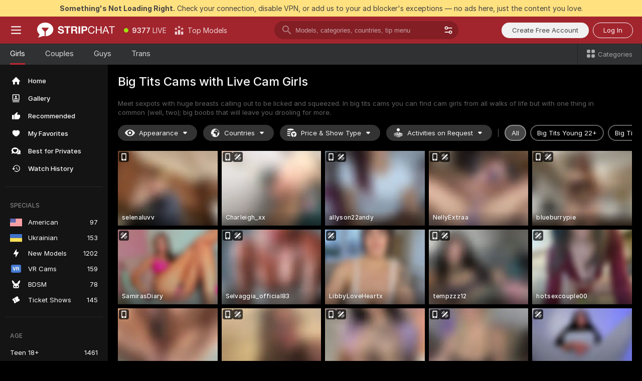

--- FILE ---
content_type: text/html; charset=utf-8
request_url: https://stripchat.com/girls/big-tits?action=showTokensGiveawayModalDirectLink&affiliateId=260126893ill3e4p7o1fz1dhk1oq5k7oz5ypd9769w2jbt3j0zxunv3vrnlf4qzl&campaignId=lovetits.vip&landing=goToTheTag&realDomain=go.rmhfrtnd.com&sourceId=lovetits.vip&stripbotVariation=NullWidget&userId=1a2bfdd0d5ef1796acdef4cc75e3164c7867866c9e41eec2d2442b6722c43a1a
body_size: 119616
content:
<!doctype html><html lang="en"><head prefix="og: http://ogp.me/ns# fb: http://ogp.me/ns/fb# website: http://ogp.me/ns/website#"><meta charset="utf-8"><meta http-equiv="Content-Security-Policy" content="default-src 'self' *.stripchat.com data: blob: *.amplitude.com *.google-analytics.com *.googletagmanager.com *.googleapis.com *.gstatic.com *.lovense.club:* *.lovense.com *.fanberry.com *.lovense-api.com *.stripcdn.com *.stripst.com *.stripst.dev *.strpst.com *.striiiipst.com *.pitchrat.com *.chapturist.com *.thicrapst.com *.stratchit.com *.strwst.com *.doppiocdn.com *.doppiocdn1.com *.doppiocdn.net *.doppiocdn.org *.doppiocdn.media *.doppiocdn.live *.doppiostreams.com *.hotjar.com *.moengage.com *.hotjar.io fpnpmcdn.net loo3laej.com as2econ.com sonnontrus.com stripchat.page mc.thedd.online *.handyfeeling.com stripchat.app *.strpssts-ana.com; img-src 'self' * data: blob: android-webview-video-poster: *.amplitude.com *.moengage.com; script-src 'self' *.stripchat.com data: 'unsafe-inline' 'unsafe-eval' blob: *.amplitude.com *.google-analytics.com *.googletagmanager.com *.googleapis.com *.gstatic.com *.hytto.com *.lovense.club:* *.lovense.com *.fanberry.com *.lovense-api.com *.stripst.com *.stripst.dev *.strpst.com *.striiiipst.com *.pitchrat.com *.chapturist.com *.thicrapst.com *.stratchit.com *.strwst.com *.doppiocdn.com *.doppiocdn1.com *.doppiocdn.net *.doppiocdn.org *.doppiocdn.media *.doppiocdn.live *.doppiostreams.com *.google.com platform.twitter.com wss://*.sc-apps.com www.googleadservices.com cdnjs.cloudflare.com/ajax/libs/fingerprintjs2/2.1.2/fingerprint2.min.js challenges.cloudflare.com/turnstile/v0/api.js *.hotjar.com *.moengage.com *.crowdin.com cdntechone.com fpnpmcdn.net loo3laej.com as2econ.com sonnontrus.com stripchat.page mc.thedd.online *.nktrdr.com *.xhamster.com *.llyjmp.com *.rmzsglng.com *.lxzrdr.com *.mnaspm.com *.rmhfrtnd.com *.xxxivjmp.com *.xxxvjmp.com *.xxxviiijmp.com *.xlviiirdr.com *.zybrdr.com *.bbrdbr.com *.dmsktmld.com *.fxmnba.com *.althz.com *.bdobre.com *.blcdog.com *.imkirh.com *.rmishe.com *.bmbsgo.com *.eizzih.com *.godkc.com *.hciri.com *.eshimor.com *.reebr.com *.suovop.com *.neorts.com *.xofde.com *.ohscprts.com *.thscprts.com *.thrscprts.com *.forscprts.com *.fiscprts.com *.siscprts.com *.sescprts.com *.eiscprts.com *.niscprts.com *.tscprts.com *.xlivrdr.com *.strpssts-ana.com hcaptcha.com *.hcaptcha.com; connect-src 'self' *.stripchat.com *.amplitude.com *.doubleclick.net *.flixstorage.com *.google-analytics.com *.googletagmanager.com *.googleapis.com *.hytto.com *.lovense.club:* *.lovense.com *.fanberry.com *.lovense-api.com *.stripcdn.com stripchat.com *.xhamsterlive.com *.xlivesex.com *.stripst.com *.stripst.dev *.strpst.com *.striiiipst.com *.pitchrat.com *.chapturist.com *.thicrapst.com *.stratchit.com *.strwst.com *.doppiocdn.com *.doppiocdn1.com *.doppiocdn.net *.doppiocdn.org *.doppiocdn.media *.doppiocdn.live *.doppiostreams.com syndication.twitter.com wss://*.stripchat.com wss://*.stripcdn.com wss://*.stripcdn.com:8090 wss://*.stripst.com wss://*.stripst.dev wss://*.strpst.com wss://*.strwst.com wss://*.doppiocdn.com wss://*.doppiocdn.org wss://*.doppiocdn.media wss://*.lovense.com wss://*.fanberry.com wss://*.lovense-api.com wss://*.sc-apps.com *.hotjar.com *.moengage.com *.hotjar.io wss://*.hotjar.com *.crowdin.com crowdin.com datatechone.com ststandard.com stquality.org accounts.google.com fpnpmcdn.net loo3laej.com as2econ.com sonnontrus.com stripchat.page mc.thedd.online *.handyfeeling.com stripchat.app stripchat.ooo strip.chat stripchats.global strip-chat.club stripchat.direct stripchat.vision stripchats.info stripchats.me stripchat.care stripchats.webcam stripchats.site stripchats.website stripchats.io stripchats.pro stripchats.app stripchats.chat stripchats.direct stripchats.social stripchat.express strip-chat.io strip-chat.pro strip-chat.live strip-chat.app strip-chat.best strip-chat.webcam strip-chat.me strip-chat.chat strip-chat.direct strip-chat.website *.nktrdr.com *.xhamster.com *.llyjmp.com *.rmzsglng.com *.lxzrdr.com *.mnaspm.com *.rmhfrtnd.com *.xxxivjmp.com *.xxxvjmp.com *.xxxviiijmp.com *.xlviiirdr.com *.zybrdr.com *.bbrdbr.com *.dmsktmld.com *.fxmnba.com *.althz.com *.bdobre.com *.blcdog.com *.imkirh.com *.rmishe.com *.bmbsgo.com *.eizzih.com *.godkc.com *.hciri.com *.eshimor.com *.reebr.com *.suovop.com *.neorts.com *.xofde.com *.ohscprts.com *.thscprts.com *.thrscprts.com *.forscprts.com *.fiscprts.com *.siscprts.com *.sescprts.com *.eiscprts.com *.niscprts.com *.tscprts.com *.xlivrdr.com *.strpssts-ana.com hcaptcha.com *.hcaptcha.com; media-src 'self' *.stripchat.com data: blob: *.ahcdn.com *.amplitude.com *.lovense.club:* *.lovense.com *.fanberry.com *.lovense-api.com *.stripcdn.com *.stripst.com *.stripst.dev *.strpst.com *.striiiipst.com *.pitchrat.com *.chapturist.com *.thicrapst.com *.stratchit.com *.strwst.com *.doppiocdn.com *.doppiocdn1.com *.doppiocdn.net *.doppiocdn.org *.doppiocdn.media *.doppiocdn.live stripchat.page *.strpssts-ana.com; style-src 'self' *.stripchat.com 'unsafe-inline' *.amplitude.com *.googleapis.com *.hytto.com *.lovense.club:* *.lovense.com *.fanberry.com *.lovense-api.com *.stripcdn.com *.stripst.com *.stripst.dev *.strpst.com *.striiiipst.com *.pitchrat.com *.chapturist.com *.thicrapst.com *.stratchit.com *.strwst.com *.tagmanager.google.com *.moengage.com *.crowdin.com accounts.google.com stripchat.page *.strpssts-ana.com hcaptcha.com *.hcaptcha.com; frame-src * data: *.moengage.com hcaptcha.com *.hcaptcha.com" />
<script>window.CSP_REPORT_URI="/_csp"</script><script>!function(){"use strict";!function(){var e=window.CSP_REPORT_URI;if(e){var i=new Set;document.addEventListener("securitypolicyviolation",(function(t){if("undefined"!=typeof fetch){var r=function(e){var i=e.violatedDirective&&-1!==e.violatedDirective.indexOf("eval"),t=e.effectiveDirective&&-1!==e.effectiveDirective.indexOf("eval"),r=e.sample&&-1!==e.sample.indexOf("eval");if(!e.blockedURI&&(i||t)||r)return"eval";if("string"==typeof e.blockedURI)try{return new URL(e.blockedURI).hostname}catch(i){return e.blockedURI}return null}(t);r&&i.has(r)||(r&&i.add(r),fetch(e,{method:"POST",headers:{"Content-Type":"application/json"},body:JSON.stringify({blockedURL:t.blockedURI,columnNumber:t.columnNumber,disposition:t.disposition,documentURL:t.documentURI,effectiveDirective:t.effectiveDirective,lineNumber:t.lineNumber,originalPolicy:t.originalPolicy,referrer:t.referrer,sample:t.sample,sourceFile:t.sourceFile,statusCode:t.statusCode})}).catch((function(e){return console.error("Error sending CSP report:",e)})))}}))}}()}()</script><title>Big Tits Cams Live: Huge Boobs in Webcam Chat | Stripchat</title><meta data-helmet="1" property="og:type" content="website"><meta data-helmet="1" property="og:image" content="https://assets.striiiipst.com/assets/icons/metaogimage.jpg?v=4f3e5e4b"><meta data-helmet="1" property="og:url" content="https://stripchat.com/girls/big-tits"><meta data-helmet="1" name="twitter:card" content="summary_large_image"><meta data-helmet="1" property="og:site_name" content="Stripchat – Free Live Cams Community"><meta data-helmet="1" name="twitter:creator" content="@stripchat"><meta data-helmet="1" name="twitter:site" content="@stripchat"><meta data-helmet="1" property="og:title" content="Big Tits Cams Live: Huge Boobs in Webcam Chat"><meta data-helmet="1" property="og:description" content="Dream of the perfect big boobs? Visit our big tits cams, undress our models and switch on your senses 👄❤️"><meta data-helmet="1" name="description" content="Dream of the perfect big boobs? Visit our big tits cams, undress our models and switch on your senses 👄❤️"><meta data-helmet="1" name="robots" content="index, follow, max-snippet:-1, max-video-preview:-1, max-image-preview:large"><script>window.ANALYTICS_CDN='https://assets.strpssts-ana.com/assets/'</script><meta name="theme-color" content="#303133"><meta http-equiv="Cache-Control" content="no-cache"><meta name="apple-mobile-web-app-capable" content="yes"><meta name="viewport" content="width=device-width,initial-scale=1"><meta name="RATING" content="RTA-5042-1996-1400-1577-RTA"><meta name="RATING" content="mature"><meta name="google" content="notranslate"><meta name="msapplication-square70x70logo" content="https://assets.striiiipst.com/assets/icons/mstile-70x70.png?v=9670c787"><meta name="msapplication-square150x150logo" content="https://assets.striiiipst.com/assets/icons/mstile-150x150.png?v=9670c787"><meta name="msapplication-square270x270logo" content="https://assets.striiiipst.com/assets/icons/mstile-270x270.png?v=9670c787"><meta name="msapplication-wide310x150logo" content="https://assets.striiiipst.com/assets/icons/mstile-310x150.png?v=9670c787"><meta name="msapplication-square310x310logo" content="https://assets.striiiipst.com/assets/icons/mstile-310x310.png?v=9670c787"><meta name="application-name" content="Stripchat"><meta name="msapplication-TileColor" content="#000000"><style>:root{--primary:#a2252d;--primary-light:#fa5365;--primary-dark:#912229;--primary-border:#c22934;--primary-modal:#af262f;--primary-gradient:#a2252d;--header-logo-aspect-ratio:2.870;--footer-logo-aspect-ratio:5.167}.adblocker-notification{display:flex;position:relative;width:100vw;padding:8px 16px;background:#ffe180;color:#434343;z-index:10002;justify-content:center}</style><style>.disable-transition *{transition:none!important}</style><link rel='preload' href='https://assets.striiiipst.com/assets/bootstrap_dark.c8b5ec10a4254a07.css' as='style'><link media='screen and (max-width:1279px)' rel='preload' href='https://assets.striiiipst.com/assets/bootstrap_dark_mobile.c8b5ec10a4254a07.css' as='style'><link rel="preload" href="https://assets.striiiipst.com/assets/common/fonts/Inter-Regular.woff2?v=4.1" as="font" type="font/woff2" crossorigin="anonymous"><link rel="preload" href="https://assets.striiiipst.com/assets/common/fonts/Inter-Medium.woff2?v=4.1" as="font" type="font/woff2" crossorigin="anonymous"><link rel="preload" href="https://assets.striiiipst.com/assets/common/fonts/Inter-Bold.woff2?v=4.1" as="font" type="font/woff2" crossorigin="anonymous"><script>window.SPLIT_STYLE_CHUNKS={"settings_theme.2d7c516664bd90c6.css":true,"studios_theme.b04a5cfe04fa796b.css":true,"models_theme.1ef9f998260bb266.css":true,"70930_theme.d730bc5ae657ccef.css":true,"about_theme.195ef9760504ffd4.css":true,"model-about_theme.7636af21f9299c8c.css":true,"bootstrap_theme.c8b5ec10a4254a07.css":true,"82770_theme.a7cd0a9c6e0c0594.css":true,"viewcam_theme.ae8a3279bb209f0a.css":true}</script><script>var PWA_API_DISCOVER_HOST="https://stripchat.app",AMPLITUDE_ALTERNATIVE_URL="loo3laej.com",AMPLITUDE_SR_CONFIG_ALTERNATIVE_URL="https://sr-client-cfg.amplitude.com/config",AMPLITUDE_SR_TRACK_ALTERNATIVE_URL="https://api-sr.amplitude.com/sessions/v2/track",ALTKRAFT_TOKEN="jNDZzoMq363-08a78b7b3baddce7",FIREBASE_API_KEY="AIzaSyC8HXmH6EMTJ-zwRr4DSJoLThqyCp-cdgM",FIREBASE_PROJECT_ID="superchat-2d0d0",FIREBASE_MESSAGE_SENDER_ID="685102796556",ALTKRAFT_TOKEN_V3="24Cbc93pFGzs-08a78b7b3baddce7",VAPID_KEY_V3="BAnJF5mvpHxN7upx4S7qXycTHmExreo4mlT6uWQcljCEMo0sH5rCDqUP4Nl-_t-25vLERyJuBY6pnJ7sfPXWJb0",AMPLITUDE_KEY="19a23394adaadec51c3aeee36622058d",RELEASE_VERSION="11.5.9",GOOGLE_CLIENT_ID="67819290237-pean7okuo1c6a4bf5g19d9anjj15uvp6.apps.googleusercontent.com",HAS_TWITTER_AUTH=!0,GTAG_TRACK_ID="G-Q87RE2YE8G",GTAG_TRACK_TYPE="",SITE_NAME="Stripchat",SENTRY_DSN="https://d8629522213649e7a4e0b63d14e1dc5f@sentry-public.stripchat.com/9",SENTRY_TRACES_SAMPLE_RATE="0.01",ERROR_REPORTING_ENABLED=true,LIGHT_LOGO_URL="https://assets.striiiipst.com/assets/icons/lightlogo.svg?v=f2f0c2f2",HEADER_LOGO_URL="https://assets.striiiipst.com/assets/icons/headerlogo.svg?v=792251f1",FOOTER_LOGO_URL="https://assets.striiiipst.com/assets/icons/footerlogo.svg?v=402671de",APP_ICON_URL="https://assets.striiiipst.com/assets/icons/appicon.png?v=9670c787",META_OG_IMAGE_URL="https://assets.striiiipst.com/assets/icons/metaogimage.jpg?v=4f3e5e4b",WATERMARK_URL="https://assets.striiiipst.com/assets/icons/watermark.svg?v=ec3c3bc9",WHITE_LABEL_ID="sc",IS_XHL_WL=!1,DEPLOY_ENV="production",WHITE_LABEL_HOST="stripchat.com",WHITE_LABEL_REDIRECT_URL="",THEME_ID="dark",CANONICAL_DOMAIN_NAME="Stripchat.com",CANONICAL="stripchat.com",WEB_PUSH_ID="web.com.stripchat",MODELS_REGISTRATION_URL="https://stripchat.com/signup/model",STUDIOS_REGISTRATION_URL="https://stripchat.com/signup/studio",WEBMASTERS_REGISTRATION_URL="https://stripcash.com/",DEFAULT_INDEX_TAG_URL="girls",I18N_POSTFIX="",IS_I18N_SEO_IGNORE_CROWDIN=!1,IS_STREAMING_AVAILABLE=!0,IS_WL_PIXELATED=!1,IS_PIXELATED_STREAM_ENABLED=!1,IS_TAG_BASED_WL=!1,IS_HIDE_CONTENT=!1,UI_OVERRIDE="default",IS_ALT_WL=!1,SOCIAL_URLS={blog:"https://stripchat.com/blog/",twitter:"https://x.com/stripchat",reddit:"https://www.reddit.com/r/StripchatOfficial/"}</script><script>!function(){var t="onErrorLoadScript=1";window.addEventListener("error",(function(e){var n=e.target;if(n&&n instanceof HTMLScriptElement&&"app"===n.getAttribute("data-stripchat-script")){var o=new Date(Date.now()+6e4);try{-1===document.cookie.indexOf(t)&&(document.cookie=t+";path=/;expires="+o.toUTCString(),setTimeout((function(){return location.reload()}),3e3))}catch(t){console.warn(t)}}}),!0)}()</script><script>var _jipt=[];_jipt.push(["project","stripchat"]),function(){var subdomainMatch=/^(ar|br|cs|da|de|es|fi|fr|el|hr|hu|id|it|ita|ja|ko|nl|no|pl|pol|pt|ro|ru|sk|sv|tr|vi|zh|ua|zt|th|ms|bn)(?=\..+\.).+/i.exec(location.hostname),aliasLocales={pol:"pl",ita:"it"},i18nScript="https://assets.striiiipst.com/assets/translations_en.b46622df61bc1b.js",canvasPerformanceTest="https://assets.striiiipst.com/assets/canvas-performance-test.js";!function(){"use strict";var n={d:function(t,e){for(var i in e)n.o(e,i)&&!n.o(t,i)&&Object.defineProperty(t,i,{enumerable:!0,get:e[i]})},o:function(t,n){return Object.prototype.hasOwnProperty.call(t,n)}},t={};function e(t,n){window.SUBDOMAIN="en";try{if(/crowdinInContext=1/.test(document.cookie))return void(window.SUBDOMAIN="aa")}catch(t){console.warn(t)}t&&t.length>1&&(window.SUBDOMAIN=n[t[1]]||t[1])}function r(){try{document&&document.documentElement&&/(?:^|;\s*)c=/.test(document.cookie)&&document.documentElement.classList.add("cookie-accepted")}catch(t){}}function i(){if(window.LEGACY=!1,-1!==location.search.indexOf("es-legacy"))window.LEGACY=!0;else if(-1!==location.search.indexOf("es-modern"))window.LEGACY=!1;else try{if(!("IntersectionObserver"in window&&"Promise"in window&&"fetch"in window&&"WeakMap"in window&&"fromEntries"in Object&&"finally"in Promise.prototype))throw{};eval("const a = async ({ ...rest } = {}) => rest; let b = class {};"),window.LEGACY=!1}catch(t){window.LEGACY=!0}if(window.LEGACY)try{(new Image).src="/pixel/static/legacy?t=".concat(Date.now())}catch(t){}}function o(t){var n=t,e=null,i=function(){},r=function(t){};return"en"!==window.SUBDOMAIN&&(n=n.replace("_en","_"+window.SUBDOMAIN)),window.I18N_POSTFIX&&"default"!==window.I18N_POSTFIX&&(n=n.replace("translations","translations_"+window.I18N_POSTFIX)),"aa"===window.SUBDOMAIN&&(e="//cdn.crowdin.com/jipt/jipt.js"),window.I18N_SCRIPT_PROMISE=new Promise((function(t,n){i=t,r=n})),{i18nScript:n,jiptScript:e,resolveI18nPromise:i,rejectI18nPromise:r}}function c(){window.BUNDLE_LOAD_METRICS={resources:{},build:Date.now()};var t=/\/([\w-]+)\.\w{10,20}\.js/;function n(n){var e=n.src,i=n.startTime,r=n.isError;if(e){var o=Date.now()-i,c=e.match(t),a=c?c[1]:e;window.BUNDLE_LOAD_METRICS.resources[a]={error:r,time:o}}}return{injectScript:function(t){var e=t.src,i=t.onLoad,r=t.onError,o=t.fetchPriority,c=Date.now(),a=document.createElement("script");a.setAttribute("data-stripchat-script","app"),a.setAttribute("data-stripchat-script","app"),a.addEventListener("load",(function(){null==i||i(e),n({src:e,startTime:c,isError:!1})})),a.addEventListener("error",(function(t){null==r||r(t.error),n({src:e,startTime:c,isError:!0})})),o&&(a.fetchPriority?a.fetchPriority=o:"high"===o&&function(t){var n=document.createElement("link");n.rel="preload",n.as="script",n.href=t,document.head.appendChild(n)}(e)),a.async=!0,a.src=e,document.head.appendChild(a)}}}function a(t,n,a,s){e(t,s),i(),r(),window.STATIC_PATH_REPLACED="https://assets.striiiipst.com/assets";var d=o(n),w=d.i18nScript,u=d.jiptScript,l=d.resolveI18nPromise,p=d.rejectI18nPromise,f=c().injectScript;function m(){window.IS_LOADED=!0}window.HANDLE_LATE_LOADABLE_SCRIPT=function(t){f({src:t})},f({src:w,onLoad:function(){return l()},onError:function(t){return p(t)}}),u&&f({src:u}),f({src:a}),window.IS_LOADED=!1,"complete"===document.readyState?m():window.addEventListener("load",m)}a(subdomainMatch,i18nScript,canvasPerformanceTest,aliasLocales)}()}()</script><script async data-stripchat-script="app" fetchpriority="high" src='https://assets.striiiipst.com/assets/corejs-75349.9e240b24a5ffbb27.js'></script><script async data-stripchat-script="app" fetchpriority="high" src='https://assets.striiiipst.com/assets/redux-48526.e096bd9b05468601.js'></script><script async data-stripchat-script="app" fetchpriority="high" src='https://assets.striiiipst.com/assets/vendors-66831.b9d59b28c4bf5576.js'></script><script async data-stripchat-script="app" fetchpriority="high" src='https://assets.striiiipst.com/assets/main.2864b5f994fc523f.js'></script><script async data-stripchat-script="app" fetchpriority="high" src='https://assets.striiiipst.com/assets/react-65374.2c809e0d42ef8fab.js'></script><script async data-stripchat-script="app" fetchpriority="high" src='https://assets.striiiipst.com/assets/redux-33349.fe7bd84d566cd749.js'></script><script async data-stripchat-script="app" fetchpriority="high" src='https://assets.striiiipst.com/assets/vendors-6370.fef4d473a8ef7e0d.js'></script><script async data-stripchat-script="app" fetchpriority="high" src='https://assets.striiiipst.com/assets/bootstrap.a535dc580d943f5c.js'></script><script async data-stripchat-script="app" src='https://assets.striiiipst.com/assets/offlineModels.9407a36b44c8512a.js'></script><script>window.SSR_ICONS = ["menu","dot","best-models","search-3","filter","menu-mobile","sort","categories-2","close-2","close-3","home","photo-2-ds","recommended","favorited","locked","watch-history","lightning","badge-vr-ds","bunny-mask","ticket-ds","interactive-toy-ds","mobile","sparks","categories-ds","i18n","close-arrow","eye-ds","globe-ds","tokens-stripchat-logo-ds","joystick-vert-ds","triangle-arrow-down-ds","award-hall-of-fame-by-year","about","stripchat-logo","x-logo-ds","reddit","inquiries"]</script><script>!function(){"use strict";var t,n,o="http://www.w3.org/2000/svg",e=!1,a=[],c=function(){var n;t||((t=document.getElementById("svgDefs"))||((t=document.createElementNS(o,"defs")).id="svgDefs",(n=document.createElementNS(o,"svg")).style.display="none",n.appendChild(t)),document.body.appendChild(n))},r=function(o,r){n||(n=document.createDocumentFragment()),n.appendChild(o),r&&a.push(r),e||(requestAnimationFrame((function(){n&&(c(),t.appendChild(n),a.forEach((function(t){return t()})),a=[],n=void 0,e=!1)})),e=!0)},s=!1,i={},u=function(t){var n=i[t];(null==n?void 0:n.svgData)&&function(t,n,e){var a=t[0],c=t[1],s=document.createElementNS(o,"symbol");s.id="".concat("icons","-").concat(n),s.innerHTML=a,s.setAttribute("viewBox",c),r(s,e)}(n.svgData,t,(function(){n.callbacks.forEach((function(t){return t()})),n.callbacks=[],n.errorCallbacks=[],delete n.svgData,n.status="rendered"}))},d=function(t,n,o){try{var e=i[t]||{status:"init",callbacks:[],errorCallbacks:[]};if(i[t]=e,"rendered"===e.status)return void(null==n||n());n&&e.callbacks.push(n),o&&e.errorCallbacks.push(o),"init"===e.status&&(e.status="loading",function(t,n,o){var e="".concat(window.STATIC_PATH_REPLACED,"/svg-icons/").concat(t,".json?").concat("6c948f2f");if("undefined"==typeof fetch){var a=new XMLHttpRequest;a.open("GET",e),a.onload=function(){200!==a.status&&o(Error("Cannot load ".concat(t,". Status ").concat(a.status)));try{var e=JSON.parse(a.responseText);n(e)}catch(n){o(Error("Cannot parse ".concat(t," json")))}},a.onerror=function(){return o(Error("Cannot load ".concat(t)))},a.send()}else fetch(e,{priority:"low"}).then((function(t){if(!t.ok)throw Error("Status ".concat(t.status));return t.json()})).then((function(t){n(t)})).catch((function(n){o(Error("Cannot load ".concat(t,". ").concat(null==n?void 0:n.message)))}))}(t,(function(n){e.status="loaded",e.svgData=n,s&&u(t)}),(function(n){e.errorCallbacks.forEach((function(t){return t(n)})),delete i[t]})))}catch(t){console.error(t)}},l=function(){if(!s){s=!0;try{Object.keys(i).filter((function(t){var n;return"loaded"===(null===(n=i[t])||void 0===n?void 0:n.status)})).forEach((function(t){u(t)}))}catch(t){console.error(t)}}};window.SSR_ICONS&&window.SSR_ICONS.forEach((function(t){return d(t)})),"loading"!==document.readyState&&l(),window.svgLoader={importIcon:d,onDomReady:l}}()</script><script>window.CONFIG_PRELOADER_SSR_DATA = {"mode":"guest"};</script><script>!function(){"use strict";var n,t=new RegExp("(?:^|;\\s*)".concat("avStartedAt","=([^;]*)")),e=function(){try{var n=function(n){var e=n.match(t);return(null==e?void 0:e[1])?decodeURIComponent(e[1]):null}(document.cookie);return null!=n&&!Number.isNaN(n)&&new Date(n).getTime()>0?n:null}catch(n){return null}},i=function(n,t){var e=t.requestPath;return n.get("/v3/config/initial-dynamic",{requestPath:e},{withResponseHeaders:!0})},r={5:"ServerError",4:"ClientError"},a="NetworkError",o=function(n){var t;return null!==(t=r[Math.floor(n/100)])&&void 0!==t?t:a},c=(n="/api/front",{get:function(t,e){var i=arguments.length>2&&void 0!==arguments[2]?arguments[2]:{},r=i.headers,c=i.withResponseHeaders,s=new Headers;if(s.append("Accept","application/json"),s.append("Front-Version",window.RELEASE_VERSION||""),r){var u=function(n){var t=r[n];Array.isArray(t)?t.forEach((function(t){return s.append(n,t)})):t&&s.append(n,t)};for(var f in r)u(f)}var d=n+t;if(e&&"object"==(void 0===e?"undefined":e&&"undefined"!=typeof Symbol&&e.constructor===Symbol?"symbol":typeof e)){var l=new window.URLSearchParams;for(var h in e){var g=e[h];g&&l.append(h,"".concat(g))}d+="?".concat(l.toString())}return fetch(d,{headers:s}).catch((function(n){throw Object.assign(n,{name:a,source:"preloaderApi"})})).then((function(n){if(!n.ok){var t=Error("".concat(n.status," ").concat(n.statusText));throw Object.assign(t,{name:o(n.status),source:"preloaderApi"}),t}return n.json().then((function(t){return c?Object.assign(t,{responseHeaders:Object.fromEntries(n.headers.entries())}):t}))}))}});window.configPreloaderCache=function(){var n=window.CONFIG_PRELOADER_SSR_DATA;delete window.CONFIG_PRELOADER_SSR_DATA;var t={};if("guest"===(null==n?void 0:n.mode)){var r={requestPath:window.location.pathname},a=i(c,r);a.catch((function(){})),t.initialDynamicConfigPromise={promise:a,params:r}}else if("user"===(null==n?void 0:n.mode)){var o={requestPath:window.location.pathname},s=i(c,o),u={avStartedAt:e()||void 0},f=c.get("/v3/config/dynamic",u,{withResponseHeaders:!0,ssrCache:function(n){return n.requestInfo,null}}),d=s.then((function(n){var t=n.initialDynamic.jwtToken;return t?function(n){var t=arguments.length>1&&void 0!==arguments[1]?arguments[1]:{};return n.get("/abtests/config",{},{withJwtAuth:!0,headers:t})}(c,{Authorization:t}):null})),l={isTagBasedWl:n.isTagBasedWl},h=s.then((function(n){var t=n.initialDynamic.jwtToken;return function(n,t){var e=arguments.length>2&&void 0!==arguments[2]?arguments[2]:{};return n.get("/tags/config/dynamic",t,{headers:e,withJwtAuth:!0,ssrCache:function(n){return n.requestInfo,null}})}(c,l,t?{Authorization:t}:{})}));s.catch((function(){})),f.catch((function(){})),d.catch((function(){})),h.catch((function(){})),t.staticConfig=n.staticConfig,t.featuresConfig=n.featuresConfig,t.initialStaticConfig=n.initialStaticConfig,t.tagsStaticConfig=n.tagsStaticConfig,t.abTestsConfig=n.abTestsConfig,t.initialDynamicConfigPromise={promise:s,params:o},t.dynamicConfigPromise={promise:f,params:u},t.abTestsServerPromise=d,t.dynamicTagsConfigPromise={promise:h,params:l}}return t}()}()</script><link rel="manifest" href="/manifest.json"><link data-helmet="1" rel="alternate" href="https://stripchat.com/girls/big-tits" hreflang="x-default"><link data-helmet="1" rel="alternate" href="https://stripchat.com/girls/big-tits" hreflang="en"><link data-helmet="1" rel="alternate" href="https://de.stripchat.com/girls/big-tits" hreflang="de"><link data-helmet="1" rel="alternate" href="https://fr.stripchat.com/girls/big-tits" hreflang="fr"><link data-helmet="1" rel="alternate" href="https://es.stripchat.com/girls/big-tits" hreflang="es"><link data-helmet="1" rel="alternate" href="https://ita.stripchat.com/girls/big-tits" hreflang="it"><link data-helmet="1" rel="alternate" href="https://nl.stripchat.com/girls/big-tits" hreflang="nl"><link data-helmet="1" rel="alternate" href="https://pt.stripchat.com/girls/big-tits" hreflang="pt"><link data-helmet="1" rel="alternate" href="https://br.stripchat.com/girls/big-tits" hreflang="pt-BR"><link data-helmet="1" rel="alternate" href="https://el.stripchat.com/girls/big-tits" hreflang="el"><link data-helmet="1" rel="alternate" href="https://ua.stripchat.com/girls/big-tits" hreflang="uk"><link data-helmet="1" rel="alternate" href="https://pol.stripchat.com/girls/big-tits" hreflang="pl"><link data-helmet="1" rel="alternate" href="https://ru.stripchat.com/girls/big-tits" hreflang="ru"><link data-helmet="1" rel="alternate" href="https://ro.stripchat.com/girls/big-tits" hreflang="ro"><link data-helmet="1" rel="alternate" href="https://hu.stripchat.com/girls/big-tits" hreflang="hu"><link data-helmet="1" rel="alternate" href="https://cs.stripchat.com/girls/big-tits" hreflang="cs"><link data-helmet="1" rel="alternate" href="https://hr.stripchat.com/girls/big-tits" hreflang="hr"><link data-helmet="1" rel="alternate" href="https://sk.stripchat.com/girls/big-tits" hreflang="sk"><link data-helmet="1" rel="alternate" href="https://no.stripchat.com/girls/big-tits" hreflang="no"><link data-helmet="1" rel="alternate" href="https://sv.stripchat.com/girls/big-tits" hreflang="sv"><link data-helmet="1" rel="alternate" href="https://da.stripchat.com/girls/big-tits" hreflang="da"><link data-helmet="1" rel="alternate" href="https://fi.stripchat.com/girls/big-tits" hreflang="fi"><link data-helmet="1" rel="alternate" href="https://ja.stripchat.com/girls/big-tits" hreflang="ja"><link data-helmet="1" rel="alternate" href="https://ko.stripchat.com/girls/big-tits" hreflang="ko"><link data-helmet="1" rel="alternate" href="https://zh.stripchat.com/girls/big-tits" hreflang="zh"><link data-helmet="1" rel="alternate" href="https://zt.stripchat.com/girls/big-tits" hreflang="zh-Hant"><link data-helmet="1" rel="alternate" href="https://th.stripchat.com/girls/big-tits" hreflang="th"><link data-helmet="1" rel="alternate" href="https://bn.stripchat.com/girls/big-tits" hreflang="bn"><link data-helmet="1" rel="alternate" href="https://id.stripchat.com/girls/big-tits" hreflang="id"><link data-helmet="1" rel="alternate" href="https://ms.stripchat.com/girls/big-tits" hreflang="ms"><link data-helmet="1" rel="alternate" href="https://vi.stripchat.com/girls/big-tits" hreflang="vi"><link data-helmet="1" rel="alternate" href="https://ar.stripchat.com/girls/big-tits" hreflang="ar"><link data-helmet="1" rel="alternate" href="https://tr.stripchat.com/girls/big-tits" hreflang="tr"><link data-helmet="1" rel="preconnect" href="https://edge-hls.doppiocdn.com"><link data-helmet="1" rel="canonical" href="https://stripchat.com/girls/big-tits"><link rel='stylesheet' data-href='bootstrap_theme.c8b5ec10a4254a07.css' href='https://assets.striiiipst.com/assets/bootstrap_dark.c8b5ec10a4254a07.css'><link media='screen and (max-width:1279px)' rel='stylesheet' data-href='bootstrap_theme_mobile.c8b5ec10a4254a07.css' href='https://assets.striiiipst.com/assets/bootstrap_dark_mobile.c8b5ec10a4254a07.css'><link rel="icon" sizes="16x16" href="https://assets.striiiipst.com/assets/icons/favicon-16x16.png?v=9670c787"><link rel="icon" sizes="32x32" href="https://assets.striiiipst.com/assets/icons/favicon-32x32.png?v=9670c787"><link rel="icon" sizes="196x196" href="https://assets.striiiipst.com/assets/icons/favicon-196x196.png?v=9670c787"><link rel="icon" sizes="512x512" href="https://assets.striiiipst.com/assets/icons/favicon-512x512.png?v=9670c787"><link rel="mask-icon" href="https://assets.striiiipst.com/assets/icons/mask-icon.png"><link rel="apple-touch-icon" sizes="120x120" href="https://assets.striiiipst.com/assets/icons/apple-touch-icon-120x120.png?v=f86ed58a"><link rel="apple-touch-icon" sizes="152x152" href="https://assets.striiiipst.com/assets/icons/apple-touch-icon-152x152.png?v=f86ed58a"><link rel="apple-touch-icon" sizes="167x167" href="https://assets.striiiipst.com/assets/icons/apple-touch-icon-167x167.png?v=f86ed58a"><link rel="apple-touch-icon" sizes="180x180" href="https://assets.striiiipst.com/assets/icons/apple-touch-icon-180x180.png?v=f86ed58a"><link rel="dns-prefetch" href="//img.strpst.com"><link rel="preconnect" href="//img.strpst.com"><link rel="preconnect" href="/api/front"></head><body class="disable-transition"><!--
    release_version: 11.5.9
    branch: master
    revision: 7fce9e8e6f24fda2cba479e4f52ade267022d8e7
    template_version: 0f0ae1b7
  --><script>window.svgLoader.onDomReady()</script><script>!function(){"use strict";for(var e={SIGNUP:"signup",LOGIN:"login",FAN_CLUB_SUBSCRIPTION:"fanClubSubscription"},t=/^(http|https):\/\/([^/]*)(xhamster(live)?|strip(dev|chat))\.(com|local|dev)\/?/,o={AUTO_SPY:"autoSpy",COPY_GIFT_LINK:"copyGiftLink",SHOW_INSTALL_PWA_MODAL:"showInstallPwaModal",TWO_FACTOR_AUTHORIZATION:"2fa",GOLD_MEMBERSHIP_SUBSCRIBE_DIRECT_LINK:"goldMembershipSubscribeDirectLink",SIGN_UP_MODAL_DIRECT_LINK:"signUpModalDirectLink",SIGN_UP_PREFILLED:"signUpPrefilled",SIGN_UP_MODAL_DIRECT_LINK_INTERACTIVE:"signUpModalDirectLinkInteractive",SIGN_UP_MODAL_DIRECT_LINK_INTERACTIVE_CLOSE:"signUpModalDirectLinkInteractiveClose",SHOW_TOKENS_GIVEAWAY_MODAL_DIRECT_LINK:"showTokensGiveawayModalDirectLink",CARD_VERIFICATION_BONUS_PACKAGE:"cardVerificationBonusPackage",BUY_TOKENS_PROMO:"buyTokensPromo",SIGN_UP_PROMO:"signUpPromo",MODEL_FILTER_APPLY_SORT_BY:"sortBy",MODEL_CHAT_TAB_TOGGLE:"toggleTab",PERSONAL_NOTIFICATIONS:"personalNotifications",OPEN_NOTIFICATIONS_CENTER:"openNotificationsCenter",INVISIBLE_MODE:"invisibleMode",REDEEM_CODE:"redeemCode",OPEN_CHAT:"openChat",OPEN_PRIVATE_MODAL:"openPrivateModal",OPEN_FAN_CLUB_MODAL:"openFanClubModal",OPEN_SEND_TIP_DIALOG:"openSendTipDialog",OPEN_BUY_TOKENS_MODAL:"openBuyTokensModal",OPEN_GUEST_ON_BORDING:"openGuestOnBoarding",LOGIN_BY_LINK:"loginByLink",CONNECT_STUDIO:"connectStudio",EXTRA_VERIFICATION:"extraVerification",OPEN_AGE_VERIFICATION:"openAgeVerification",MAIN_PERSON_EMAIL_VERIFICATION:"connectMainPerson",TWITTER_AUTH:"twitterAuth",GOOGLE_AUTH:"googleAuthorization",OPEN_CONFIRM_CONNECT_TO_STUDIO_MODAL:"openConfirmConnectToStudioModal",USERNAME_NOT_ALLOWED:"usernameNotAllowed",SHOW_STREAMING_APP_MODAL:"showStreamingAppModal"},n={},i=location.search.substring(1).split("&"),_=0;_<i.length;_++){var r=i[_].split("=");n[r[0]]=r[1]}var a=function(e,t){if(!t)return!1;for(var o=Object.keys(e),n=0;n<o.length;n++)if(e[o[n]]===t)return!0;return!1},I=!1;try{I=document.cookie.indexOf("isVisitorsAgreementAccepted=1")>=0}catch(e){console.warn(e)}var O=function(){var i=n.affiliateId||localStorage.getItem("affiliateId"),_=n.userId,r=n.sauid,I=n.action,O=n.showModal,N=a(o,I)||a(e,O);if(i||_||N||r)return!0;var E=document.referrer,T=!1;try{(function(e,t){if(!e)return!1;try{var o=new URL(e),n=new URL(t);return o.host===n.host}catch(e){return!1}})(E,location.href)&&(T=!0)}catch(e){return!1}return t.test(E)&&!T}(),N=/^\/buy-tokens(\/(success|failure))?\/?$/.test(window.location.pathname);!n.agev&&(I||O||N)&&document.body.classList.add("visitor-agreement-hidden")}()</script><script>!function(){"use strict";var e=!1,n=function(e,n,d){var o=document.createElement("div");return o.className=n,d&&(o.id=d),e.appendChild(o),o};function d(){if(!e&&(e=!0,!("__PRELOADED_STATE__"in window)))for(var d=n(document.body,"loader","body_loader"),o=n(d,"fading-circle centered"),c=1;c<=12;c++)n(o,"loader-circle".concat(c," loader-circle"))}window.initLoader=d,document.addEventListener("DOMContentLoaded",d,{once:!0})}()</script><script>!function(){function o(o,i){var n=[o,"expires=Thu, 01 Jan 1970 00:00:00 GMT"];i&&n.push("domain="+i),document.cookie=n.join(";"),n.push("path=/"),document.cookie=n.join(";")}var i,n,e,t,a,l,c=0;try{c=document.cookie.length}catch(o){console.warn(o)}var r=c>=5e3;(c>=4e3||r)&&(r&&function(){for(var i=document.cookie.split(";"),n=location.hostname,e=0;e<i.length;e++){var t=i[e].split("=")[0].trim()+"=";o(t,null),o(t,n),o(t,"."+n);for(var a=0;!((a=n.indexOf(".",a+1))<0);)o(t,n.substring(a)),o(t,n.substring(a+1))}}(),n=(i={limit:5,interval:1e3,payload:{size:c},callback:function(){r&&document.location.reload()}}).payload,e=i.limit,t=i.interval,a=i.callback,l=0,function o(){if(!(++l>=e)){if(!window.__log)return void setTimeout(o,t);window.__log("error","Cookie limit exceeded",n).finally(a)}}())}()</script><svg style="height:0;width:0;display:block"><defs><symbol id="site_logo_header" viewBox="0 0 310 108"><g class="logo-section-main" fill-rule="evenodd" fill="none"><path fill-rule="evenodd" clip-rule="evenodd" d="M88.9126 58.2492H82.7323C82.7052 60.0365 83.0304 61.5801 83.7081 62.88C84.3858 64.1798 85.3006 65.2495 86.4527 66.089C87.6047 66.9285 88.933 67.5446 90.4374 67.9372C91.9418 68.3299 93.4937 68.5262 95.093 68.5262C97.0718 68.5262 98.8134 68.2961 100.318 67.8357C101.822 67.3753 103.083 66.7322 104.099 65.9062C105.116 65.0803 105.882 64.0986 106.397 62.9612C106.912 61.8238 107.169 60.5917 107.169 59.2647C107.169 57.6399 106.824 56.3062 106.132 55.2636C105.441 54.221 104.621 53.3883 103.672 52.7654C102.724 52.1426 101.768 51.689 100.806 51.4046C99.8435 51.1203 99.0913 50.924 98.5491 50.8156C96.733 50.3553 95.2624 49.9761 94.1375 49.6783C93.0126 49.3804 92.1316 49.0825 91.4946 48.7846C90.8576 48.4867 90.4306 48.1618 90.2138 47.8097C89.9969 47.4577 89.8885 46.9973 89.8885 46.4286C89.8885 45.8058 90.024 45.2912 90.2951 44.885C90.5662 44.4788 90.9118 44.1403 91.3319 43.8695C91.7521 43.5987 92.2197 43.4091 92.7347 43.3008C93.2497 43.1925 93.7648 43.1383 94.2798 43.1383C95.0659 43.1383 95.791 43.206 96.4551 43.3414C97.1193 43.4768 97.7088 43.707 98.2239 44.032C98.7389 44.357 99.1523 44.8038 99.464 45.3725C99.7757 45.9412 99.9587 46.6588 100.013 47.5254H106.193C106.193 45.8464 105.875 44.4179 105.238 43.2399C104.601 42.0619 103.74 41.0938 102.656 40.3355C101.572 39.5773 100.331 39.0289 98.9354 38.6904C97.5394 38.3519 96.0824 38.1826 94.5644 38.1826C93.2633 38.1826 91.9622 38.3586 90.661 38.7107C89.3599 39.0627 88.1943 39.6043 87.1643 40.3355C86.1342 41.0667 85.3007 41.9806 84.6636 43.0774C84.0266 44.1742 83.7081 45.4672 83.7081 46.9567C83.7081 48.2836 83.9589 49.4142 84.4603 50.3485C84.9618 51.2828 85.6192 52.0613 86.4324 52.6842C87.2456 53.307 88.1672 53.8148 89.1973 54.2075C90.2273 54.6001 91.2845 54.9319 92.3688 55.2027C93.4259 55.5006 94.4695 55.7714 95.4996 56.0151C96.5297 56.2588 97.4513 56.5431 98.2645 56.8681C99.0777 57.1931 99.7351 57.5993 100.237 58.0867C100.738 58.5742 100.989 59.2106 100.989 59.9959C100.989 60.7271 100.799 61.3296 100.42 61.8035C100.04 62.2774 99.5656 62.6498 98.9964 62.9206C98.4272 63.1914 97.8173 63.3742 97.1667 63.469C96.5161 63.5638 95.9062 63.6111 95.337 63.6111C94.4967 63.6111 93.6835 63.5096 92.8974 63.3065C92.1113 63.1034 91.4268 62.792 90.844 62.3722C90.2612 61.9525 89.7936 61.4041 89.4412 60.7271C89.0888 60.0501 88.9126 59.2241 88.9126 58.2492ZM117.375 44.2351V67.8763H123.759V44.2351H132.46V38.8732H108.674V44.2351H117.375ZM142.178 51.9936V43.8289H149.171C150.635 43.8289 151.733 44.1471 152.465 44.7835C153.197 45.4199 153.563 46.4421 153.563 47.8503C153.563 49.3127 153.197 50.3688 152.465 51.0187C151.733 51.6687 150.635 51.9936 149.171 51.9936H142.178ZM135.794 38.8732V67.8763H142.178V56.5431H148.561C150.161 56.5431 151.313 56.8952 152.017 57.5993C152.722 58.3034 153.183 59.4137 153.4 60.9302C153.563 62.0946 153.685 63.3133 153.766 64.586C153.847 65.8588 154.064 66.9556 154.416 67.8763H160.8C160.502 67.4701 160.278 66.9759 160.129 66.3937C159.98 65.8114 159.872 65.1954 159.804 64.5454C159.736 63.8955 159.689 63.2591 159.662 62.6362C159.634 62.0134 159.607 61.4718 159.58 61.0114C159.526 60.2802 159.424 59.5491 159.275 58.8179C159.126 58.0867 158.889 57.4165 158.564 56.8072C158.238 56.1979 157.818 55.6698 157.303 55.223C156.788 54.7761 156.138 54.4444 155.352 54.2278V54.1465C156.978 53.4966 158.15 52.5488 158.869 51.3031C159.587 50.0574 159.946 48.5815 159.946 46.8754C159.946 45.7651 159.75 44.7293 159.357 43.768C158.964 42.8066 158.394 41.9603 157.649 41.2292C156.903 40.498 156.009 39.9225 154.965 39.5028C153.922 39.083 152.749 38.8732 151.448 38.8732H135.794ZM165.151 38.8732V67.8763H171.534V38.8732H165.151ZM183.529 52.5217V43.8289H188.49C189.222 43.8289 189.926 43.883 190.604 43.9914C191.282 44.0997 191.878 44.3096 192.393 44.621C192.908 44.9324 193.322 45.3725 193.633 45.9412C193.945 46.5099 194.101 47.2546 194.101 48.1753C194.101 49.096 193.945 49.8407 193.633 50.4094C193.322 50.9781 192.908 51.4182 192.393 51.7296C191.878 52.041 191.282 52.2509 190.604 52.3592C189.926 52.4675 189.222 52.5217 188.49 52.5217H183.529ZM177.146 38.8732V67.8763H183.529V57.4774H190.238C192.054 57.4774 193.599 57.2134 194.873 56.6853C196.147 56.1572 197.184 55.4599 197.984 54.5934C198.784 53.7268 199.366 52.7316 199.732 51.6077C200.098 50.4839 200.281 49.3398 200.281 48.1753C200.281 46.9838 200.098 45.8328 199.732 44.7225C199.366 43.6122 198.784 42.6238 197.984 41.7572C197.184 40.8907 196.147 40.1933 194.873 39.6653C193.599 39.1372 192.054 38.8732 190.238 38.8732H177.146ZM225.043 47.6066H228.906C228.689 46.063 228.228 44.7022 227.524 43.5242C226.819 42.3462 225.938 41.3646 224.881 40.5792C223.824 39.7939 222.617 39.1981 221.262 38.7919C219.907 38.3857 218.47 38.1826 216.952 38.1826C214.729 38.1826 212.757 38.582 211.036 39.3809C209.315 40.1798 207.878 41.2698 206.726 42.6509C205.574 44.032 204.7 45.65 204.103 47.5051C203.507 49.3601 203.209 51.3437 203.209 53.456C203.209 55.5683 203.487 57.5451 204.042 59.3866C204.598 61.2281 205.432 62.8258 206.543 64.1798C207.654 65.5339 209.05 66.5968 210.731 67.3686C212.412 68.1403 214.377 68.5262 216.627 68.5262C220.34 68.5262 223.268 67.5107 225.409 65.4797C227.551 63.4486 228.811 60.6052 229.191 56.9494H225.328C225.247 58.1409 225.003 59.2512 224.596 60.2802C224.19 61.3093 223.627 62.1962 222.909 62.9409C222.19 63.6856 221.337 64.2678 220.347 64.6876C219.358 65.1073 218.226 65.3172 216.952 65.3172C215.217 65.3172 213.726 64.9922 212.479 64.3423C211.232 63.6924 210.209 62.819 209.409 61.7223C208.61 60.6255 208.02 59.3392 207.641 57.8633C207.261 56.3874 207.072 54.8236 207.072 53.1716C207.072 51.6551 207.261 50.1928 207.641 48.7846C208.02 47.3764 208.61 46.124 209.409 45.0272C210.209 43.9304 211.226 43.0571 212.459 42.4072C213.692 41.7572 215.176 41.4323 216.911 41.4323C218.944 41.4323 220.699 41.9468 222.177 42.9759C223.654 44.0049 224.61 45.5485 225.043 47.6066ZM233.989 38.8732V67.8763H237.851V54.5934H253.14V67.8763H257.002V38.8732H253.14V51.3437H237.851V38.8732H233.989ZM268.347 55.8932L273.267 42.3665H273.348L278.186 55.8932H268.347ZM271.233 38.8732L259.93 67.8763H263.874L267.127 59.1429H279.406L282.578 67.8763H286.847L275.503 38.8732H271.233ZM296.28 42.1228V67.8763H300.143V42.1228H309.82V38.8732H286.603V42.1228H296.28Z" fill="white"/><path class="logo-section-main-icon" fill-rule="evenodd" clip-rule="evenodd" d="M24.9716 77.8374C24.9716 77.8374 24.5883 77.767 24.5184 77.7481C23.397 77.445 22.2359 77.7436 21.4047 78.1532C20.5947 78.5524 20.9388 78.3866 20.9388 78.3866C19.5873 79.0636 18.1554 79.6882 16.6525 80.2608C12.5688 81.817 8.14907 82.9283 3.69938 83.6553C4.09358 83.0606 4.45691 82.4905 4.78703 81.9462C5.67802 80.477 6.81991 78.3834 8.15282 75.8218C8.15282 75.8218 9.25201 73.8822 9.69022 72.8673C10.1249 71.8606 9.62302 70.9105 8.99805 70.2965C8.37309 69.6825 7.10334 68.3033 7.10334 68.3033C2.50697 63.468 0 57.5178 0 51.2739C0 36.4481 14.2728 24 32.3193 24C50.3658 24 64.6386 36.4481 64.6386 51.2739C64.6386 65.2887 51.8847 77.1788 35.2454 78.4377C34.8788 78.4655 34.1408 78.1789 34.1326 77.2737C34.0832 71.8343 34.0329 60.9754 34.0329 60.9754C34.0329 60.4654 34.3842 59.8427 34.817 59.5849L45.4438 47.2777C46.3392 46.2407 45.602 44.6313 44.232 44.632L19.7689 44.6441C18.3995 44.6448 17.6637 46.2534 18.5587 47.2899L29.1599 59.5666C29.5886 59.8347 29.9361 60.4665 29.9361 60.9754C29.9361 60.9754 29.9213 71.8667 29.9566 77.3122C29.962 78.1456 29.1319 78.4644 28.7262 78.4228C27.4573 78.2927 26.229 78.0851 24.9716 77.8374Z" fill="white"/></g><g class="logo-section-lgbtq" fill="none" visibility="hidden"><path fill-rule="evenodd" clip-rule="evenodd" d="M24.9816 77.8374C24.9816 77.8374 24.5983 77.767 24.5284 77.7481C23.407 77.445 22.2459 77.7436 21.4147 78.1532C20.6047 78.5524 20.9488 78.3866 20.9488 78.3866C19.5973 79.0636 18.1654 79.6882 16.6625 80.2608C12.5789 81.817 8.15908 82.9283 3.70939 83.6553C4.10359 83.0606 4.46692 82.4905 4.79704 81.9462C5.68803 80.477 6.82992 78.3834 8.16283 75.8218C8.16283 75.8218 9.26202 73.8822 9.70023 72.8673C10.1349 71.8606 9.63303 70.9105 9.00806 70.2965C8.3831 69.6825 7.11335 68.3033 7.11335 68.3033C2.51698 63.468 0.0100098 57.5178 0.0100098 51.2739C0.0100098 36.4481 14.2828 24 32.3293 24C50.3758 24 64.6486 36.4481 64.6486 51.2739C64.6486 65.2887 51.8947 77.1788 35.2554 78.4377C34.8888 78.4655 34.1508 78.1789 34.1426 77.2737C34.0932 71.8343 34.0429 60.9754 34.0429 60.9754C34.0429 60.4654 34.3942 59.8427 34.827 59.5849L46.5968 45.954C47.0445 45.4355 46.6759 44.6308 45.9908 44.6312L18.0322 44.645C17.3476 44.6453 16.9796 45.4497 17.4271 45.9679L29.1699 59.5666C29.5986 59.8347 29.9461 60.4665 29.9461 60.9754C29.9461 60.9754 29.9313 71.8667 29.9666 77.3122C29.972 78.1456 29.1419 78.4644 28.7362 78.4228C27.4673 78.2927 26.239 78.0851 24.9816 77.8374Z" fill="url(#logo-section-lgbtq-linear)"/></g><g class="logo-section-trans" fill-rule="evenodd" fill="none" visibility="hidden"><path fill="#6b00eb" d="m229.30969,9.59592l78.23426,0a1.95879,1.95879 0 0 1 1.90003,2.43478l-4.89699,19.58795a1.95879,1.95879 0 0 1 -1.90003,1.48281l-78.23426,0a1.95879,1.95879 0 0 1 -1.90003,-2.43478l4.89699,-19.58795a1.95879,1.95879 0 0 1 1.90003,-1.48281z"/><path fill="#fff" d="m237.20755,27.22507l2.52097,-9.34345l-3.70212,0l0.81094,-2.99696l10.80667,0l-0.79331,2.99696l-3.70212,0l-2.50334,9.34345l-3.43768,0zm8.49725,0l3.31428,-12.34041l4.6541,0c1.97446,0 3.39067,0.42898 4.24863,1.28693c0.63465,0.63465 0.95197,1.47497 0.95197,2.52097c0,1.05775 -0.30753,1.96467 -0.92651,2.72272c-0.61702,0.76001 -1.54157,1.30847 -2.77561,1.64931l1.90395,4.16048l-3.77264,0l-1.63951,-3.73738l-1.51611,0l-1.00486,3.73738l-3.43768,0zm5.14771,-6.41701l1.95684,0c0.77568,0 1.3927,-0.15279 1.85106,-0.45836a1.42992,1.42992 0 0 0 0.68754,-1.25167a1.19878,1.19878 0 0 0 -0.31732,-0.82857c-0.28207,-0.28207 -0.78744,-0.4231 -1.51611,-0.4231l-1.85106,0l-0.81094,2.9617zm6.45227,6.41701l8.5854,-12.42855l3.34954,0l1.92158,12.42855l-3.59635,0l-0.2997,-2.20364l-4.75987,0l-1.48085,2.20364l-3.71975,0zm6.92826,-4.86565l2.75015,0l-0.44073,-3.54346l-2.30942,3.54346zm7.82734,4.86565l3.31428,-12.34041l3.19088,0l3.19088,6.85774l1.85106,-6.85774l3.40243,0l-3.31428,12.34041l-2.99696,0l-3.33191,-7.10455l-1.90395,7.10455l-3.40243,0zm19.30392,0.21155c-2.42107,0 -4.33089,-0.75218 -5.72947,-2.25653l2.20364,-2.27416c1.21054,1.11651 2.47983,1.67477 3.8079,1.67477c0.41135,0 0.7463,-0.08227 1.00486,-0.24681a0.76001,0.76001 0 0 0 0.38784,-0.66991c0,-0.24681 -0.12928,-0.45836 -0.38784,-0.63465s-0.81682,-0.42898 -1.67477,-0.75805c-1.08125,-0.41135 -1.88632,-0.8697 -2.41519,-1.37507c-0.52887,-0.50537 -0.79331,-1.18115 -0.79331,-2.02735c0,-1.22229 0.49362,-2.22715 1.48085,-3.01458c0.98723,-0.78744 2.2389,-1.18115 3.75501,-1.18115c2.09199,0 3.77851,0.61114 5.05957,1.83343l-2.1155,2.36231c-1.046,-0.90496 -2.13313,-1.35744 -3.26139,-1.35744a1.71982,1.71982 0 0 0 -0.9696,0.24681c-0.24681,0.16454 -0.37021,0.37609 -0.37021,0.63465c0,0.23506 0.1234,0.42898 0.37021,0.58176c0.24681,0.15279 0.81094,0.40547 1.6924,0.75805c1.05775,0.39959 1.85694,0.85795 2.39756,1.37507c0.54063,0.51712 0.81094,1.20466 0.81094,2.06261c0,1.2693 -0.4897,2.29767 -1.47301,3.0851c-0.9794,0.78744 -2.24086,1.18115 -3.78047,1.18115z"/></g><g class="logo-section-men" visibility="hidden"><path fill="#477dd2" d="m244.85304,10.91525a1.97333,1.97333 0 0 1 1.91413,-1.49381l61.05104,0a1.97333,1.97333 0 0 1 1.91413,2.45286l-4.93334,19.73335a1.97333,1.97333 0 0 1 -1.91413,1.49381l-61.05104,0a1.97333,1.97333 0 0 1 -1.91413,-2.45088l4.93334,-19.73335l0,-0.00197z" clip-rule="evenodd" fill-rule="evenodd"/><path fill="#fff" d="m256.45428,27.43009c-0.7696,0 -1.50368,-0.10656 -2.20224,-0.31968a6.72513,6.72513 0 0 1 -1.90032,-0.9768a4.73008,4.73008 0 0 1 -1.36752,-1.72272a5.6832,5.6832 0 0 1 -0.51504,-2.46864c0,-2.03648 0.75184,-3.78288 2.25552,-5.2392c1.50368,-1.46816 3.40992,-2.20224 5.71872,-2.20224c1.17413,0 2.21014,0.20128 3.10998,0.60384c0.89984,0.40256 1.58064,0.90576 2.0424,1.5096l-2.3088,2.23776a4.19136,4.19136 0 0 0 -3.07446,-1.27872c-1.23136,0 -2.24368,0.4144 -3.03696,1.2432a4.12427,4.12427 0 0 0 -1.18992,2.98368c0,0.84064 0.26048,1.49184 0.78144,1.9536c0.5328,0.46176 1.20176,0.69264 2.00688,0.69264c0.61568,0 1.16624,-0.11248 1.65168,-0.33744l0.49728,-1.66944l-2.3976,0l0.65712,-2.52192l5.70294,0l-1.776,6.26929c-1.43264,0.8288 -2.98566,1.2432 -4.6551,1.2432zm12.72998,-0.01776c-1.5984,0 -2.83568,-0.37888 -3.71184,-1.13664c-0.87616,-0.7696 -1.31424,-1.84112 -1.31424,-3.21456c0,-0.60384 0.09472,-1.26688 0.28416,-1.98912l1.70496,-6.32257l3.48096,0l-1.75824,6.57121c-0.1184,0.43808 -0.1776,0.8288 -0.1776,1.17216c0,0.56832 0.16576,1.01232 0.49728,1.332c0.34336,0.31968 0.82288,0.47952 1.43856,0.47952c0.67488,0 1.23136,-0.21904 1.66944,-0.65712c0.44992,-0.42624 0.7992,-1.11296 1.04784,-2.06016l1.84704,-6.83761l3.48096,0l-1.97136,7.35265c-0.43808,1.62208 -1.08336,2.85936 -1.93584,3.71184c-1.0656,1.0656 -2.59296,1.5984 -4.58208,1.5984zm10.24358,-0.23088l1.29648,-4.81296l-2.50416,-7.61905l3.71184,0l1.22544,4.65312l3.74736,-4.65312l4.12032,0l-6.94417,7.99201l-1.18992,4.44l-3.4632,0zm14.55926,0.21312c-2.43904,0 -4.36304,-0.75776 -5.772,-2.27328l2.22,-2.29104c1.21952,1.1248 2.49824,1.6872 3.83616,1.6872c0.4144,0 0.75184,-0.08288 1.01232,-0.24864a0.76565,0.76565 0 0 0 0.39072,-0.67488c0,-0.24864 -0.13024,-0.46176 -0.39072,-0.63936s-0.82288,-0.43216 -1.6872,-0.76368c-1.08928,-0.4144 -1.90032,-0.87616 -2.43312,-1.38528c-0.5328,-0.50912 -0.7992,-1.18992 -0.7992,-2.0424c0,-1.23136 0.49728,-2.24368 1.49184,-3.03696c0.99456,-0.79328 2.25552,-1.18992 3.78288,-1.18992c2.10752,0 3.80656,0.61568 5.09712,1.84704l-2.1312,2.37984c-1.05376,-0.91168 -2.14896,-1.36752 -3.2856,-1.36752a1.73259,1.73259 0 0 0 -0.9768,0.24864c-0.24864,0.16576 -0.37296,0.37888 -0.37296,0.63936c0,0.2368 0.12432,0.43216 0.37296,0.58608c0.24864,0.15392 0.81696,0.40848 1.70496,0.76368c1.0656,0.40256 1.87072,0.86432 2.41536,1.38528c0.54464,0.52096 0.81696,1.2136 0.81696,2.07792a3.7888,3.7888 0 0 1 -1.49184,3.108c-0.98272,0.79328 -2.2496,1.18992 -3.80064,1.18992z"/></g><g class="logo-section-ultimate" visibility="hidden"><path fill="#e9853e" d="m88.55858,87.98321c2.16,0 3.92,-0.56 5.16,-1.8c0.98,-0.98 1.68,-2.34 2.18,-4.18l2.22,-8.28l-3.92,0l-2.08,7.7c-0.3,1.12 -0.66,1.82 -1.18,2.32c-0.48,0.48 -1.14,0.74 -1.88,0.74c-1.4,0 -2.18,-0.78 -2.18,-2.04c0,-0.46 0.08,-0.88 0.2,-1.32l1.98,-7.4l-3.92,0l-1.92,7.12c-0.2,0.76 -0.32,1.54 -0.32,2.24c0,3.08 2.06,4.9 5.66,4.9zm8.115,-0.26l10.58,0l0.92,-3.4l-6.68,0l2.84,-10.6l-3.9,0l-3.76,14zm13.612,0l3.9,0l2.84,-10.6l4.2,0l0.9,-3.4l-12.26,0l-0.92,3.4l4.2,0l-2.86,10.6zm9.73,0l3.88,0l3.76,-14l-3.88,0l-3.76,14zm6.404,0l3.84,0l2.14,-8l2.06,5.44l0.08,0l5.02,-5.48l-2.14,8.04l3.9,0l3.76,-14l-4.36,0l-4.76,5.42l-1.86,-5.42l-3.92,0l-3.76,14zm16.085,0l4.22,0l1.68,-2.5l5.4,0l0.34,2.5l4.08,0l-2.18,-14.1l-3.8,0l-9.74,14.1zm7.86,-5.52l2.62,-4.02l0.5,4.02l-3.12,0zm10.448,5.52l3.9,0l2.84,-10.6l4.2,0l0.9,-3.4l-12.26,0l-0.92,3.4l4.2,0l-2.86,10.6zm9.631,0l11.32,0l0.88,-3.3l-7.48,0l0.6,-2.22l6.68,0l0.82,-3.06l-6.68,0l0.58,-2.12l7.36,0l0.9,-3.3l-11.22,0l-3.76,14z"/></g><g class="logo-section-valentine" visibility="hidden" filter="url(#filter0_i_55_12836)"><path d="M63.2476 29.3728C65.9071 29.3768 67.8805 30.9291 69.2892 33.0021C70.7391 30.9627 72.6822 29.387 75.3416 29.3909C79.0524 29.3965 82.0562 32.277 82.0509 35.8246C82.0408 42.5711 73.499 48.5041 69.2626 50.7577C65.0332 48.4914 56.5089 42.5329 56.5191 35.7864C56.5244 32.2387 59.5368 29.3673 63.2476 29.3728Z" fill="#FE9BB9"/><path d="M42.6985 16.3612C44.5416 16.3639 45.9092 17.4397 46.8855 18.8764C47.8903 17.463 49.2369 16.371 51.08 16.3737C53.6516 16.3776 55.7333 18.3738 55.7297 20.8324C55.7226 25.5079 49.803 29.6196 46.867 31.1814C43.936 29.6108 38.0285 25.4814 38.0355 20.8059C38.0392 18.3473 40.1269 16.3573 42.6985 16.3612Z" fill="#FE9BB9"/><path d="M61.8164 13.2969C63.1182 13.2988 64.0843 14.0587 64.7738 15.0735C65.4836 14.0751 66.4347 13.3038 67.7366 13.3057C69.553 13.3085 71.0234 14.7185 71.0208 16.4551C71.0159 19.7576 66.8346 22.6619 64.7608 23.765C62.6905 22.6557 58.5177 19.7389 58.5227 16.4364C58.5253 14.6998 59.9999 13.2942 61.8164 13.2969Z" fill="#FE9BB9"/></g><g class="logo-section-black-friday" visibility="hidden"><path fill-rule="evenodd" clip-rule="evenodd" d="M75.3025 0.0169013L41.4555 2.25843C39.7282 2.37248 38.1399 3.08164 36.9558 4.26358L2.02252 39.1946C-0.839011 42.0561 -0.639948 46.8938 2.46626 50L34.0737 81.6075C37.18 84.7137 42.0176 84.9128 44.8791 82.0512L79.8104 47.1202C80.9945 45.9362 81.7015 44.3478 81.8156 42.6205L84.0571 8.7736C84.3764 3.95047 80.1236 -0.302429 75.3004 0.0169013H75.3025ZM76.9717 14.2209C75.1615 16.0311 72.1009 15.9046 70.1352 13.9389C68.1694 11.9731 68.0429 8.91253 69.8531 7.1023C71.6634 5.29207 74.724 5.41856 76.6897 7.38431C78.6555 9.35005 78.782 12.4106 76.9717 14.2209Z" fill="white"/><path fill-rule="evenodd" clip-rule="evenodd" d="M40.9624 59.9626C40.9624 59.9626 40.6303 59.9016 40.5698 59.8853C39.5983 59.6227 38.5923 59.8814 37.8722 60.2363C37.1705 60.5821 37.4686 60.4385 37.4686 60.4385C36.2977 61.025 35.0571 61.5661 33.7551 62.0622C30.2172 63.4104 26.3881 64.3732 22.5331 65.003C22.8746 64.4878 23.1894 63.9939 23.4754 63.5223C24.2473 62.2495 25.2366 60.4356 26.3914 58.2164C26.3914 58.2164 27.3437 56.536 27.7233 55.6568C28.0999 54.7846 27.6651 53.9614 27.1236 53.4295C26.5822 52.8976 25.4821 51.7027 25.4821 51.7027C21.5001 47.5136 19.3281 42.3586 19.3281 36.9492C19.3281 24.1048 31.6934 13.3203 47.3281 13.3203C62.9628 13.3203 75.3281 24.1048 75.3281 36.9492C75.3281 49.091 64.2787 59.392 49.8632 60.4827C49.5456 60.5068 48.9062 60.2585 48.8991 59.4742C48.8563 54.7618 48.8127 45.3541 48.8127 45.3541C48.8127 44.9123 49.1171 44.3728 49.492 44.1494L60.679 31.1935L33.4285 31.207L44.5909 44.1336C44.9623 44.3659 45.2634 44.9133 45.2634 45.3541C45.2634 45.3541 45.2506 54.7899 45.2812 59.5076C45.2858 60.2296 44.5667 60.5059 44.2152 60.4698C43.1159 60.3571 42.0517 60.1772 40.9624 59.9626Z" fill="#A2252D"/></g><g class="logo-section-christmas" visibility="hidden"><g clip-path="url(#logo-christmas)"><path fill="none" fill-rule="evenodd" d="M25.0384 64.6075s-.3834-.0712-.4546-.0877c-1.1229-.3012-2.2897 0-3.1223.4054-.8107.3999-.4656.2355-.4656.2355-1.353.6793-2.7936 1.3037-4.3 1.8789-4.0973 1.5611-8.52869 2.6731-12.98751 3.4016.39439-.5971.76139-1.1667 1.09005-1.7145.89286-1.4735 2.0377-3.5714 3.37425-6.1405 0 0 1.10101-1.9446 1.53923-2.9634.43818-1.0079-.06574-1.961-.69567-2.58S7.1155 55.0435 7.1155 55.0435C2.51425 50.1957 0 44.2305 0 37.9696 0 23.1031 14.3132 10.625 32.4059 10.625c18.0928 0 32.4059 12.4836 32.4059 27.35 0 14.0503-12.7903 25.9752-29.4753 27.235-.367.0274-1.1065-.2574-1.1175-1.1667-.0493-5.4558-.0931-12.2591-.0986-16.3399 0-.5259.1644-.7286.7888-1.3968 3.0949-3.3305 11.8866-13.7654 11.8866-13.7654.5861-.6793.3396-1.227-.5478-1.227l-28.325.0164c-.8874 0-1.1449.5313-.5478 1.227 0 0 8.7752 10.4131 11.8591 13.738.6409.6902.7779.8819.7779 1.4133 0 4.0973-.0165 10.9224.0219 16.3837.0055.8381-.8271 1.1558-1.2325 1.1119-1.2708-.1314-2.5033-.3396-3.7632-.5861z" clip-rule="evenodd"/><path fill="#fff" d="M78.2028 9.82141c-1.6816 3.17159-5.7734 4.29449-9.1367 2.50879s-4.7218-5.80087-3.0401-8.97244C67.7076.186182 71.7994-.936742 75.1627.84898c3.3633 1.78572 4.7218 5.80086 3.0401 8.97243"/><path fill="#ff3b0a" d="M48.1562 6.08992S59.6594 1.76804 67.35 7.30597c7.6907 5.53793.63 20.05373.63 20.05373z"/><path fill="#fff" d="m20.9219 65.1888.0706-.0326c-.0217.0109-.0489.0218-.0706.0326"/><path fill="#fff" d="M62.5441 36.7285c-6.7156-6.5567-22.4366-18.6186-25.9587-21.4724-1.5173-1.2325-5.0614-4.6232-7.7564-4.4698-1.6597.0931-3.303.4163-4.9244.7888-3.0894.7066-6.0857 1.8186-8.8739 3.3194-2.6292 1.4188-5.07777 3.1935-7.20858 5.2915-2.13082 2.0979-3.77412 4.3-5.09424 6.8306-1.32012 2.5307-2.169157 5.171-2.530684 7.9427C.0657321 35.9562 0 36.9641 0 37.9665c0 6.261 2.51425 12.2262 7.12098 17.0739 0 0 1.27082 1.3804 1.90075 1.9994.62993.6189 1.12837 1.5666.69566 2.58-.43821 1.0188-1.53922 2.9634-1.53922 2.9634-1.33655 2.569-2.48139 4.667-3.37425 6.1404-.32866.5478-.69566 1.1175-1.09006 1.7146 4.46431-.7286 8.89574-1.8405 12.98754-3.4017 1.4845-.5642 2.8922-1.1832 4.2288-1.846 0 0 .1041-.0547.5368-.2684.8326-.4108 1.9994-.7121 3.1223-.4053.0712.0164.4546.0876.4546.0876 1.2599.2465 2.4924.4547 3.7632.5861.4053.0439 1.2379-.2793 1.2325-1.1119-.0329-5.4613-.0219-12.2864-.0219-16.3837 0-.5314-.137-.7231-.7779-1.4133-3.0894-3.3249-11.8591-13.738-11.8591-13.738-.5971-.6902-.3397-1.227.5477-1.227l28.3251-.0164c.8874 0 1.1339.5477.5477 1.227 0 0-8.7916 10.4349-11.8865 13.7654-.619.6682-.7888.8709-.7888 1.3968.011 4.0863.0493 10.8896.0986 16.3399.011.9093.7504 1.1941 1.1174 1.1667 2.5965-.1972 5.171-.6573 7.6688-1.3858 3.0237-.8874 5.9323-2.1692 8.6054-3.8344 2.5252-1.5776 4.8423-3.5002 6.8088-5.7406s3.4454-4.5684 4.5464-7.2031c.5423-1.2983.9751-2.6403 1.2818-4.0097.1534-.6847.2903-1.3859.367-2.0815.0986-.86-.2465-1.8296-.6573-2.5745-.1808-.3287-1.1777-1.4078-1.4187-1.6433zM49.8219 7.23215c-2.1363-1.50088-5.9871-4.62316-10.4733-1.62687-5.0723 3.3852-4.6341 4.95732-1.1831 7.42222 3.4564 2.465 19.369 14.9705 26.375 21.834 0 0 1.1283 1.605 5.2311-2.936s.137-7.614-2.1637-9.8708C61.7852 16.347 49.8165 7.23215 49.8165 7.23215z"/></g><defs><clipPath id="logo-christmas"><path fill="#fff" d="M0 0h78.9278v70.4429H0z"/></clipPath></defs></g><defs><linearGradient id="logo-section-lgbtq-linear" x1="-8.18129" y1="50.1265" x2="25.402" y2="90.9631" gradientUnits="userSpaceOnUse"><stop stop-color="#FF0000"/><stop offset="0.26059" stop-color="#FFDF00"/><stop offset="0.50416" stop-color="#4EE837"/><stop offset="0.7722" stop-color="#3872F4"/><stop offset="1" stop-color="#E229FF"/></linearGradient><filter xmlns="http://www.w3.org/2000/svg" id="filter0_i_55_12836" x="38.0355" y="13.2969" width="44.0155" height="37.4608" filterUnits="userSpaceOnUse" color-interpolation-filters="sRGB"><feFlood flood-opacity="0" result="BackgroundImageFix"/><feBlend mode="normal" in="SourceGraphic" in2="BackgroundImageFix" result="shape"/><feColorMatrix in="SourceAlpha" type="matrix" values="0 0 0 0 0 0 0 0 0 0 0 0 0 0 0 0 0 0 127 0" result="hardAlpha"/><feOffset dx="2" dy="-2"/><feComposite in2="hardAlpha" operator="arithmetic" k2="-1" k3="1"/><feColorMatrix type="matrix" values="0 0 0 0 0 0 0 0 0 0 0 0 0 0 0 0 0 0 0.25 0"/><feBlend mode="normal" in2="shape" result="effect1_innerShadow_55_12836"/></filter></defs></symbol><symbol id="site_logo_footer" viewBox="0 0 217 42"><path fill="currentColor" fill-rule="evenodd" d="M61.4 23.8H57c0 1.2.2 2.3.7 3.2.5 1 1 1.7 2 2.3.7.6 1.7 1 2.7 1.3 1 .3 2.2.4 3.3.4 1.4 0 2.6-.2 3.7-.5 1-.3 2-.8 2.7-1.3.8-.6 1.3-1.3 1.7-2 .3-1 .5-1.8.5-2.7 0-1.2-.2-2-.7-2.8-.5-.8-1-1.4-1.7-1.8-.7-.5-1.4-1-2-1l-1.7-.5-3-.8-1.8-.6c-.5 0-.8-.4-1-.6l-.2-1c0-.4 0-.8.3-1l.8-.8 1-.4h2.7c.4 0 1 .3 1.2.5l.8 1 .4 1.5h4.3c0-1.2-.2-2.2-.6-3-.6-1-1.2-1.5-2-2-.7-.6-1.6-1-2.6-1.2-1-.3-2-.4-3-.4s-2 0-2.8.4c-1 .2-1.7.6-2.5 1-.6.6-1.2 1.3-1.6 2-.5.8-.7 1.7-.7 2.8 0 1 .2 1.7.5 2.4.4.6.8 1.2 1.4 1.6.6.5 1.2.8 2 1 .7.4 1.4.6 2.2.8l2.2.6 2 .6 1.3.8c.4.4.6.8.6 1.4 0 .5-.3 1-.5 1.3l-1 .8-1.3.4H64l-1.5-.7c-.4-.3-.7-.7-1-1.2-.2-.5-.3-1-.3-1.7zm20-10v16.7H86V14h6v-4H75.3v4h6zM99 19.4v-5.7h4.8c1 0 1.8.2 2.3.7.6.4 1 1 1 2 0 1.2-.4 2-1 2.4-.4.4-1.2.6-2.2.6h-5zM94.3 10v20.5H99v-8h4.4c1 0 2 .3 2.4.8.5.5.8 1.3 1 2.3l.2 2.6c0 1 .2 1.7.5 2.3h4.5l-.5-1-.2-1.3V27l-.2-1.3v-1.5l-.6-1.5c-.2-.4-.5-.8-1-1-.2-.4-.7-.6-1.3-.8h.2c1-.6 2-1.3 2.4-2 .5-1 .8-2 .8-3.3 0-.7-.2-1.5-.4-2.2-.3-.6-.7-1.2-1.2-1.7-.6-.6-1.2-1-2-1.3-.7-.3-1.5-.4-2.4-.4h-11zm20.7 0v20.5h4.5V10H115zm13 9.7v-6h5c.5 0 1 .2 1.2.5.4.2.7.5 1 1l.2 1.5c0 .6 0 1-.3 1.5 0 .4-.4.7-.8 1l-1.2.4h-5zm-4.5-9.6v20.5h4.5v-7.3h4.7c1.3 0 2.4-.2 3.3-.5 1-.4 1.6-1 2.2-1.5.5-.6 1-1.3 1.2-2 .3-1 .4-1.7.4-2.5 0-1 0-1.7-.4-2.5-.3-.8-.7-1.5-1.2-2-.6-.7-1.3-1.2-2.2-1.5-1-.4-2-.6-3.3-.6h-9.2zm33.7 6.3h2.8c-.2-1-.5-2-1-3-.5-.8-1-1.4-2-2-.6-.6-1.5-1-2.4-1.3-1-.2-2-.4-3-.4-1.6 0-3 .3-4.2 1-1.2.4-2.3 1.2-3 2.2-1 1-1.5 2-2 3.4-.3 1.3-.5 2.7-.5 4.2s0 3 .4 4.2c.4 1.3 1 2.4 1.8 3.3.8 1 1.8 1.6 3 2.2 1 .5 2.5.8 4 .8 2.7 0 4.8-.7 6.3-2 1.5-1.6 2.4-3.6 2.7-6.2h-2.8c0 1-.2 1.7-.5 2.4l-1.3 2c-.5.4-1 .8-1.8 1-.8.4-1.6.5-2.5.5-1.2 0-2.2-.2-3-.6-1-.4-1.7-1-2.3-1.8-.5-.8-1-1.7-1.2-2.7-.3-1-.4-2.2-.4-3.3 0-1 0-2 .4-3 .2-1 .7-2 1.2-2.8.6-.7 1.3-1.4 2.2-1.8.8-.5 2-.7 3-.7 1.5 0 2.8.3 3.8 1s1.7 1.8 2 3.3zm6.3-6.2v20.5h2.8v-9.3H177v9.3h2.7V10H177v9h-10.7v-9h-2.8zm24.2 12l3.5-9.4 3.5 9.5h-7zm2-12l-8 20.5h3l2.2-6h8.5l2.3 6h3l-8-20.4h-3zm17.7 2.4v18h2.7v-18h7V10h-16.4v2.4h6.8zM17.7 37.8h-.3c-.8-.3-1.6 0-2.2.2-.6.3-.4 0-.4 0l-3 1.5c-3 1-6 1.8-9.2 2.3l.8-1.2 2.4-4.3s.8-1.3 1-2c.4-.7 0-1.4-.4-1.8L5 31c-3.2-3.3-5-7.5-5-12C0 8.8 10 0 23 0c12.7 0 22.8 8.7 22.8 19 0 10-9 18.3-20.8 19.2-.3 0-.8-.2-.8-.8V26c0-.4.2-1 .5-1l8.7-9.3c.3-.2.4-.7.4-1v.6c0-.5-.3-.8-.8-.8H12.3c-.4 0-.8.3-.8.8v-.6c0 .3.2.8.4 1l8.7 9.2c.3 0 .5.6.5 1v11.4c0 .6-.6.8-.8.8-1 0-1.8-.3-2.7-.4z"/></symbol></defs></svg><div id="agreement-root"><div class="full-cover modal-wrapper visitors-agreement-modal"><div class="modal-content modal-header-none"><div class="background-wrapper hide-gender-switcher"><div class="visitors-agreement-bg-gradient"><div class="visitors-agreement-bg-gradient__gender visitors-agreement-bg-gradient__gender--whitelabel"></div></div><div class="content-wrapper"><div class="content-container"><div class="site-logo-wrapper site-logo-wrapper-girls"><div class="header-logo header-logo-no-responsive"><svg><use xlink:href="#site_logo_header"></use></svg></div></div><div class="site-description">We are creating a better experience for 18+ LIVE entertainment. Join our open-minded community &amp; start interacting now for FREE.</div><button autofocus="" class="btn btn-apply-alter btn-inline-block btn-large btn-visitors-agreement-accept" type="button">I&#x27;m Over 18</button><div class="agreement-terms"><span class="">By entering and using this website, you confirm you’re over 18 years old and agree to be bound by the <a rel="nofollow" href="/terms">Terms of Use</a> and <a rel="nofollow" href="/privacy">Privacy Policy</a></span> <span class=""><a rel="nofollow" href="/2257">18 U.S.C. 2257 Record-Keeping Requirements Compliance Statement.</a></span><br/>If you provide sensitive personal data, by entering the website, you give your explicit consent to process this data to tailor the website to your preferences.<span class="parental-control">If you’re looking for a way to restrict access for a minor, see our <a rel="nofollow" href="/parental-control"> Parental Control Guide </a></span></div><hr class="visitors-agreement-modal-divider"/></div><div class="content-container"><a class="decline-link visitors-agreement-decline" href="https://google.com/" rel="noopener noreferrer nofollow">Exit Here</a><div class="warnings"><p><span class="">THIS WEBSITE CONTAINS MATERIAL THAT IS <strong>SEXUALLY EXPLICIT</strong>.</span> <span class="">You must be at least eighteen (18) years of age to use this Website, unless the age of majority in your jurisdiction  is greater than eighteen (18) years of age, in which case you must be at least the age of majority in your jurisdiction. Use of this Website is not permitted where prohibited by law.</span></p><p><span class="">This Website also requires the use of cookies. More information about our cookies can be found at our <a rel="nofollow" href="/privacy">Privacy Policy</a>. BY ENTERING THIS WEBSITE AND USING THIS WEBSITE YOU AGREE TO THE USE OF COOKIES AND ACKNOWLEDGE THE PRIVACY POLICY.</span><br/>All models were 18 and over at the time of the creation of such depictions.</p></div><div class="label-link-block"><a href="https://www.rtalabel.org/?content=validate&amp;ql=b9b25de5ba5da974c585d9579f8e9d49&amp;rating=RTA-5042-1996-1400-1577-RTA" class="label-link" target="_blank" rel="noopener noreferrer nofollow" aria-label="RTA"><img alt="rta-logo" class="icon icon-rta-logo icon-static" src="https://assets.striiiipst.com/assets/common/images/static-icons/rta-logo.png"/></a><div class="label-link"><img alt="safe-labeling" class="icon icon-safe-labeling icon-static" src="https://assets.striiiipst.com/assets/common/images/static-icons/safe-labeling.png"/></div><a href="https://www.asacp.org/?content=validate&amp;ql=b9b25de5ba5da974c585d9579f8e9d49" class="label-link" target="_blank" rel="noreferrer noopener nofollow" aria-label="ASACP"><img alt="asacp" class="icon icon-asacp icon-static" src="https://assets.striiiipst.com/assets/common/images/static-icons/asacp.png"/></a><a href="https://pineapplesupport.org/about-pineapple-support/" class="label-link" target="_blank" rel="noreferrer noopener nofollow" aria-label="Go to Pineapple support"><img alt="pineapple-support" class="icon icon-pineapple-support icon-static" src="https://assets.striiiipst.com/assets/common/images/static-icons/pineapple-support.png"/></a></div></div></div></div></div></div></div><script>!function(){var e=1>=Math.floor(100*Math.random()),t=function(){return e&&/stripchat|xhamsterlive/.test(location.hostname)},n=document.querySelector(".visitors-agreement-decline");if(n){var r=document.querySelector("html");!document.body.classList.contains("visitor-agreement-hidden")&&(r.classList.add("disable-scroll"),t()&&(document.createElement("img").src="/pixel/agreement/display")),window.__visitorsAgreementDeclineHandler=function(e){if(t()){e.preventDefault();var n=document.createElement("img");n.onload=n.onerror=function(){location.href=e.target.href},n.src="/pixel/agreement/exit"}},n.addEventListener("click",window.__visitorsAgreementDeclineHandler),window.__visitorsAgreementAcceptPixelEvent=function(){t()&&(document.createElement("img").src="/pixel/agreement/ok")};var i=document.querySelector(".btn-visitors-agreement-accept");window.__visitorsAgreementAcceptHandler=function(){r.classList.remove("disable-scroll"),window.__isVisitorsAgreementAcceptedBeforeClientFetched=!0;try{document.cookie="isVisitorsAgreementAccepted=1"}catch(e){console.warn(e)}var e=document.querySelector(".visitors-agreement-modal"),t=e.querySelector(".hide-gender-switcher"),n=e.querySelector('input[name="visitors-agreement-gender-switcher"]:checked');if(n&&!t)try{var i=new Date;localStorage.setItem("18PlusGenderSelected",JSON.stringify(n.value));var o=i.setFullYear(i.getFullYear()+1)-Date.now();localStorage.setItem("18PlusGenderSelected_expires",JSON.stringify(o))}catch(e){console.warn(e)}switch(null==n?void 0:n.value){case"men":window.location.href="/men";break;case"trans":window.location.href="/trans";break;default:document.body.classList.add("visitor-agreement-hidden")}window.__visitorsAgreementAcceptPixelEvent()},i.addEventListener("click",window.__visitorsAgreementAcceptHandler),window.__syncVisitorsAgreementWithApp=function(){n.removeEventListener("click",window.__visitorsAgreementDeclineHandler),i.removeEventListener("click",window.__visitorsAgreementAcceptHandler)}}}()</script><div id="portal-root"></div><!--LEGACY-BROWSER-NOTIFICATION-OPEN--><div id="legacy-browser-notification-root" style="position:relative;z-index:10001"></div><script>!function(){var n,e,t="legacy-browser-notification",o="legacy-browser-notification-text",i="legacy-browser-notification-close",r="notifications.recommendationBrowserForPlaying",a="notifications.recommendationBrowserForSamsungPlaying",c={chrome:{href:"https://www.google.com/chrome/",title:"Google Chrome"},firefox:{href:"https://www.mozilla.org/firefox/new/",title:"Firefox"},safari:{href:"https://www.apple.com/safari/",title:"Safari"}},l="legacyBrowserRecommendationDismissed",s=function(){try{window.localStorage.setItem(l,"true"),window.localStorage.setItem("".concat(l,"_expires"),String(Date.now()+6048e5))}catch(n){}},d=(e=f({[r]:"You’re using an outdated browser. To avoid any problems, we strongly recommend using {#chrome/} or {#firefox/}",[a]:"To avoid any problems with quality, we strongly recommend using {#chrome/}"}[n=/SamsungBrowser/i.test(navigator.userAgent||"")?a:r]),{messageId:n,textHtml:e}),p=d.messageId,m=d.textHtml;function f(n){if(!n)return"";for(var e=n.split(/\{#(chrome|firefox|safari)\/\}/g),t="",o=0;o<e.length;o++){var i=e[o],r=o%2!=0&&i in c;if(o%2==0)i&&(t+=g(i));else if(r){var a=c[i];t+='<a href="'.concat(a.href,'" target="_blank" rel="nofollow noopener noreferrer" style="color:inherit;text-decoration:underline">').concat(g(a.title),"</a>")}}return t}function g(n){return String(n).replace(/&/g,"&amp;").replace(/</g,"&lt;").replace(/>/g,"&gt;").replace(/"/g,"&quot;").replace(/'/g,"&#39;")}window.LEGACY&&!function(){try{var n=window.localStorage.getItem("".concat(l,"_expires"));if(!n)return!1;var e=Number(n);return!Number.isNaN(e)&&(e<Date.now()?(window.localStorage.removeItem(l),window.localStorage.removeItem("".concat(l,"_expires")),!1):null!=window.localStorage.getItem(l))}catch(n){return!1}}()&&(window.I18N_SCRIPT_PROMISE||Promise.resolve()).then((function(){try{var n=window.I18n.trans({messageId:p,currentLocale:window.SUBDOMAIN});return n?f(n):m}catch(n){return m}})).catch((function(){return m})).then((function(n){!function(){try{var n=window.svgLoader;"function"==typeof(null==n?void 0:n.importIcon)&&(n.importIcon("exclamation"),n.importIcon("close-ds"))}catch(n){}}();var e=document.createElement("template");e.innerHTML=function(){var n=arguments.length>0&&void 0!==arguments[0]?arguments[0]:"",e="#434343";return'\n    <div\n      id="'.concat(t,'"\n      role="status"\n      aria-live="polite"\n      style="\n        display:flex;\n        background:').concat("#ffe180",";\n        color:").concat(e,';\n        box-shadow:0 1px 0 rgba(0,0,0,.08);\n        width:100%;\n        flex: 0 0 auto;\n        align-items: flex-start;\n      ">\n\n      <div\n        style="\n          display:flex;\n          flex-direction:row;\n          align-items: flex-start;\n          justify-content:center;\n          gap:0 12px;\n          padding: 4px 0 4px 12px;\n          flex: 1 0 0;\n          align-self: stretch;\n        "\n      >\n        <style>\n          #').concat(o," { font-size: 14px; line-height: 20px; }\n          @media (min-width: 1023px) {\n            #").concat(o,' { font-size: 16px; line-height: 22px; }\n          }\n        </style>\n        <svg \n          viewBox="0 0 24 24" \n          aria-hidden="true" \n          style="\n            width:20px;\n            min-width: 20px;\n            height:20px;\n            color:').concat(e,';\n            display:block;\n            top: 10px;\n            position: relative;\n          ">\n          <use href="#icons-exclamation" xlink:href="#icons-exclamation"></use>\n        </svg>\n        <div\n          id="').concat(o,'"\n          style="\n            color: ').concat(e,';\n            flex-flow: row wrap;\n            gap: 8px 12px;\n            padding-bottom: 8px;\n            padding-top: 8px;\n          "\n        >').concat(n,'</div>\n      </div>\n      <button\n        id="').concat(i,'"\n        type="button"\n        aria-label="Close"\n        style="\n          position:relative;\n          top: 8px;\n          right: 8px;\n          padding-left: 16px;\n          background:transparent;\n          border:0;\n          color:').concat(e,';\n          cursor:pointer;\n          font-size:20px;\n          line-height:1;\n          opacity:.7;\n        "\n      >\n        <svg \n          viewBox="0 0 24 24"\n          aria-hidden="true"\n          style="\n            width:20px;\n            height:20px;\n            display:block;\n            min-width: 20px;\n          ">\n          <use href="#icons-close-ds" xlink:href="#icons-close-ds"></use>\n        </svg>\n      </button>\n    </div>\n  ')}(n).trim();var r=e.content.firstElementChild;if(r&&r instanceof HTMLElement&&!document.getElementById(t)){var a=document.getElementById("legacy-browser-notification-root");if(a)a.appendChild(r);else{var c=document.getElementById("body");(null==c?void 0:c.parentNode)?c.parentNode.insertBefore(r,c):document.body.firstChild?document.body.insertBefore(r,document.body.firstChild):document.body.appendChild(r)}var l=document.getElementById(i);l&&l.addEventListener("click",(function(){var n=document.getElementById(t);n&&(n.style.display="none"),s()}))}}))}()</script><!--LEGACY-BROWSER-NOTIFICATION-CLOSE--><div id="body"><!--EARLY-FLUSH-CHUNK-END--><div class="tooltip-v2-portal-container" id="body-container"></div><svg class="user-level-badge-filters" xmlns="http://www.w3.org/2000/svg"><defs><linearGradient id="user-level-badge-filter-grey" x1=".5" y1="0" x2=".5" y2="1" gradientTransform="matrix(88.809 0 0 97.645 5.595 1.178)" gradientUnits="userSpaceOnUse"><stop offset="0%" stop-color="#C2C2C2"></stop><stop offset="100%" stop-color="#333333"></stop></linearGradient><linearGradient id="user-level-badge-filter-bronze" x1=".5" y1="0" x2=".5" y2="1" gradientTransform="matrix(88.809 0 0 97.645 5.595 1.178)" gradientUnits="userSpaceOnUse"><stop offset="0%" stop-color="#FFA666"></stop><stop offset="100%" stop-color="#6B2D00"></stop></linearGradient><linearGradient id="user-level-badge-filter-silver" x1=".5" y1="0" x2=".5" y2="1" gradientTransform="matrix(88.809 0 0 97.645 5.595 1.178)" gradientUnits="userSpaceOnUse"><stop offset="0%" stop-color="#CAD5E2"></stop><stop offset="100%" stop-color="#2E4156"></stop></linearGradient><linearGradient id="user-level-badge-filter-gold" x1=".5" y1="0" x2=".5" y2="1" gradientTransform="matrix(88.809 0 0 97.645 5.595 1.178)" gradientUnits="userSpaceOnUse"><stop offset="0%" stop-color="#FFC80F"></stop><stop offset="100%" stop-color="#7E3A01"></stop></linearGradient><linearGradient id="user-level-badge-filter-diamond" x1=".5" y1="0" x2=".5" y2="1" gradientTransform="matrix(88.809 0 0 97.645 5.595 1.178)" gradientUnits="userSpaceOnUse"><stop offset="0%" stop-color="#EF33FF"></stop><stop offset="100%" stop-color="#560198"></stop></linearGradient><linearGradient id="user-level-badge-filter-royal" x1=".5" y1="0" x2=".5" y2="1" gradientTransform="matrix(88.809 0 0 97.645 5.595 1.178)" gradientUnits="userSpaceOnUse"><stop offset="0%" stop-color="#FE3939"></stop><stop offset="100%" stop-color="#850000"></stop></linearGradient><linearGradient id="user-level-badge-filter-legend" x1=".5" y1="0" x2=".5" y2="1" gradientTransform="matrix(88.809 0 0 97.645 5.595 1.178)" gradientUnits="userSpaceOnUse"><stop offset="0%" stop-color="#FE3939"></stop><stop offset="100%" stop-color="#850000"></stop></linearGradient><linearGradient id="user-level-badge-filter-blue" x1=".5" y1="0" x2=".5" y2="1" gradientTransform="matrix(88.809 0 0 97.645 5.595 1.178)" gradientUnits="userSpaceOnUse"><stop offset="0%" stop-color="#8EBDE7"></stop><stop offset="100%" stop-color="#194B76"></stop></linearGradient><filter id="user-level-badge-filter-glow" x="0" y="0" width="100" height="100" filterUnits="userSpaceOnUse" color-interpolation-filters="sRGB"><feOffset dy="5"></feOffset><feGaussianBlur stdDeviation="10" result="offset-blur"></feGaussianBlur><feComposite operator="out" in="SourceGraphic" in2="offset-blur" result="inverse"></feComposite><feFlood flood-color="white" flood-opacity="0.3" result="color"></feFlood><feComposite operator="in" in="color" in2="inverse" result="shadow"></feComposite><feComposite operator="over" in="shadow" in2="SourceGraphic"></feComposite></filter><filter id="user-level-badge-filter-top-icon" x=".8" y=".4" width="31.4" height="29.8" filterUnits="userSpaceOnUse" color-interpolation-filters="sRGB"><feFlood flood-opacity="0" result="BackgroundImageFix"></feFlood><feColorMatrix in="SourceAlpha" values="0 0 0 0 0 0 0 0 0 0 0 0 0 0 0 0 0 0 127 0" result="hardAlpha"></feColorMatrix><feOffset dy="1.3"></feOffset><feGaussianBlur stdDeviation="1.3"></feGaussianBlur><feColorMatrix values="0 0 0 0 0 0 0 0 0 0 0 0 0 0 0 0 0 0 0.3 0"></feColorMatrix><feBlend in2="BackgroundImageFix" result="effect1_dropShadow_286_9949"></feBlend><feBlend in="SourceGraphic" in2="effect1_dropShadow_286_9949" result="shape"></feBlend></filter></defs></svg><div class="index-page-new-paddings main-layout main-layout__with-navbar sticky-header-desktop sticky-header-mobile sticky-subheader-mobile tag-layout"><div class="wrapper"><div class="tooltip-v2-portal-container" id="portal-container-under-header"></div><div id="personal-notifications-portal-container"></div><header class="header-top-wrapper"><div class="guest header-top is-guest-user"><div class="header-top-container"><nav class="nav-left"><button class="a11y-button sidebar-trigger" aria-label="Toggle menu" type="button"><svg class="icon icon-menu sidebar-trigger-icon"><use xlink:href="#icons-menu"></use></svg></button><a aria-label="Go to Main Page" class="header-logo-link" href="/"><div class="header-logo"><svg><use xlink:href="#site_logo_header"></use></svg></div></a><a class="header-top__live-counter live-counter live-counter--interactive media-up-to-m-hidden" href="/"><svg class="icon icon-dot live-counter__dot"><use xlink:href="#icons-dot"></use></svg><span><span class=""><span class="live-counter__accent">9377</span> LIVE</span></span></a><div class="nav-link media-up-to-s-hidden"><a aria-label="Top Models" href="/top/girls/current-month-north-america"><svg class="icon icon-best-models"><use xlink:href="#icons-best-models"></use></svg><span class="media-up-to-m-hidden">Top Models</span></a></div></nav><div class="header-top-search-wrapper"><div class="ModelSearch#w_ ModelSearch__expanded#GY ModelSearch__forceExpanded#er" data-testid="model-search"><div class="ModelSearch__spotlight#jJ" id="searchPanel"><div class="ModelSearch__inputWrapper#Jw"><button class="a11y-button ModelSearch__openButton#xD" role="button" aria-label="Search models, tags or countries, tip menu" type="button"><svg class="IconV2__icon#YR ModelSearch__icon#Nd"><use xlink:href="#icons-search-3"></use></svg></button><input class="ModelSearch__input#st inline-block input text-default theme-default" type="text" aria-label="Search models, tags or countries, tip menu" placeholder="Models, categories, countries, tip menu" maxLength="200" tabindex="-1" autoComplete="off" autoCorrect="off" autoCapitalize="none" value=""/><button role="button" aria-label="Search" data-testid="search-advanced-filter-button" class="btn ds-btn-default ds-btn-inline-block ModelSearch__advancedFilterButton#nK" type="button"><div class="ModelSearch__advancedFilterButtonIconWrapper#A5"><svg class="IconV2__icon#YR ModelSearch__icon#Nd"><use xlink:href="#icons-filter"></use></svg></div></button></div></div></div></div><nav class="nav-right"><div class="nav-button media-up-to-m-hidden"></div><div class="header-dropdown header-user-menu with-new-messenger"><a class="about-us-button about-us-button--hidden media-up-to-m-hidden" href="/about">About Stripchat</a><a class="btn btn-signup" href="/signup"><span class="media-after-m-hidden">Join Free</span><span class="media-up-to-s-hidden">Create Free Account</span></a><a class="dropdown-link media-after-m-hidden mobile-nav-link"><span><svg style="height:20px;width:20px" class="icon icon-menu-mobile"><use xlink:href="#icons-menu-mobile"></use></svg></span></a><a class="btn btn-outline media-up-to-s-hidden" href="/login">Log In</a></div></nav></div></div></header><div></div><div class="header-sub header-sub-with-sidebar"><div class="tooltip-v2-portal-container" id="header-sub-portal-container"></div><div class="container"><div class="nav-scrollable-container scroll-bar-container" data-testid="ScrollBarContainer"><nav class="model-filter nav-left nav-scrollable nav-scrollable--only-for-touch" id="mobileMenuNavbar"><a href="/" aria-label="Girls" class="model-filter-link model-filter__link model-filter__link--active"><span class="model-filter__link-label">Girls</span></a><a href="/couples" aria-label="Couples" class="model-filter-link model-filter__link"><span class="model-filter__link-label">Couples</span></a><a href="/men" aria-label="Guys" class="model-filter-link model-filter__link"><span class="model-filter__link-label">Guys</span></a><a href="/trans" aria-label="Trans" class="model-filter-link model-filter__link"><span class="model-filter__link-label">Trans</span></a></nav></div><nav class="model-filter nav-left navbar-dropdown"><div class="visible-items"><a href="/" aria-label="Girls" class="model-filter-link model-filter__link model-filter__link--active"><span class="model-filter__link-label">Girls</span></a><a href="/couples" aria-label="Couples" class="model-filter-link model-filter__link"><span class="model-filter__link-label">Couples</span></a><a href="/men" aria-label="Guys" class="model-filter-link model-filter__link"><span class="model-filter__link-label">Guys</span></a><a href="/trans" aria-label="Trans" class="model-filter-link model-filter__link"><span class="model-filter__link-label">Trans</span></a></div><div class="navbar-hidden-elements-wrapper"><a href="/" aria-label="Girls" class="model-filter-link model-filter__link model-filter__link--active"><span class="model-filter__link-label">Girls</span></a><a href="/couples" aria-label="Couples" class="model-filter-link model-filter__link"><span class="model-filter__link-label">Couples</span></a><a href="/men" aria-label="Guys" class="model-filter-link model-filter__link"><span class="model-filter__link-label">Guys</span></a><a href="/trans" aria-label="Trans" class="model-filter-link model-filter__link"><span class="model-filter__link-label">Trans</span></a><div class="navbar-more-button" aria-controls="mobileMenuNavbar">More</div></div><div class="hidden navbar-more-button">More<span class="dropdown-arrow"><svg class="icon icon-sort"><use xlink:href="#icons-sort"></use></svg></span></div></nav><nav class="nav-right nav-right--box-shadow"><button type="button" class="all-tags-dropdown-trigger btn dropdown-link media-up-to-xs-hidden"><svg style="height:16px;width:16px" class="icon icon-categories-2"><use xlink:href="#icons-categories-2"></use></svg><svg style="height:16px;width:16px" class="icon icon-close-2 xs-only"><use xlink:href="#icons-close-2"></use></svg><span class="dropdown-label">Categories</span></button><div class="ModelSearch#w_ ModelSearch__compact#Va model-search" data-testid="model-search"><button aria-label="Search models, tags or countries, tip menu" aria-controls="searchPanel" aria-expanded="false" class="btn ds-btn-default ds-btn-inline-block ModelSearch__openButton#xD" type="button"><svg class="IconV2__icon#YR ModelSearch__icon#Nd"><use xlink:href="#icons-search-3"></use></svg><span class="ModelSearch__searchText#aD">Search</span></button></div><button class="btn nav-right-close-btn nav-right-close-btn--box-shadow" type="button"><svg style="height:14px;width:14px" class="icon icon-close-3"><use xlink:href="#icons-close-3"></use></svg></button></nav></div></div><main id="app" class="main-layout-main main-layout-main-multiple-column"><div class="SidebarStatic#cT"><aside class="Sidebar#TU"><div class="SidebarScroll#rj"><div class="SidebarContent#OB"><div class="SidebarFadeIn#jN"><div class="SidebarBanners#dK"></div><nav class="SidebarMainLinks#Ki"><a class="SidebarLink#Ot SidebarLink__variant-main#HJ" href="/"><span class="SidebarLink__icon#un">​<span class="SidebarLink__icon-frame#Fy"><svg style="height:16px;width:16px" class="IconV2__icon#YR"><use xlink:href="#icons-home"></use></svg></span></span><span class="SidebarLink__text#gq">Home</span></a><a class="SidebarLink#Ot SidebarLink__variant-main#HJ" href="/girls/photos"><span class="SidebarLink__icon#un">​<span class="SidebarLink__icon-frame#Fy"><svg style="height:18px;width:18px" class="IconV2__icon#YR"><use xlink:href="#icons-photo-2-ds"></use></svg></span></span><span class="SidebarLink__text#gq">Gallery</span></a><a class="SidebarLink#Ot SidebarLink__variant-main#HJ" href="/girls/recommended"><span class="SidebarLink__icon#un">​<span class="SidebarLink__icon-frame#Fy"><svg style="height:16px;width:16px" class="IconV2__icon#YR"><use xlink:href="#icons-recommended"></use></svg></span></span><span class="SidebarLink__text#gq">Recommended</span></a><a class="SidebarLink#Ot SidebarLink__variant-main#HJ" href="/favorites"><span class="SidebarLink__icon#un">​<span class="SidebarLink__icon-frame#Fy"><svg style="height:16px;width:16px" class="IconV2__icon#YR"><use xlink:href="#icons-favorited"></use></svg></span></span><span class="SidebarLink__text#gq">My Favorites</span></a><a class="SidebarLink#Ot SidebarLink__variant-main#HJ" href="/girls/best"><span class="SidebarLink__icon#un">​<span class="SidebarLink__icon-frame#Fy"><svg style="height:20px;width:20px" class="IconV2__icon#YR"><use xlink:href="#icons-locked"></use></svg></span></span><span class="SidebarLink__text#gq">Best for Privates</span></a><a class="SidebarLink#Ot SidebarLink__variant-main#HJ" href="/watch-history"><span class="SidebarLink__icon#un">​<span class="SidebarLink__icon-frame#Fy"><svg style="height:16px;width:16px" class="IconV2__icon#YR"><use xlink:href="#icons-watch-history"></use></svg></span></span><span class="SidebarLink__text#gq">Watch History</span></a></nav></div><hr class="SidebarSeparator#P8"/><div class="SidebarFadeIn#jN"><nav class="SidebarGroup#Lj" aria-label="specials"><div class="SidebarGroupTitle#Wk">Specials</div><a class="SidebarLink#Ot SidebarLink__variant-regular#ET" aria-label="American" href="/girls/american"><span class="SidebarLink__icon#un">​<span class="SidebarLink__icon-frame#Fy"><span style="background-image:url(&#x27;https://assets.striiiipst.com/assets/common/components/ui/CountryFlag/images/us.svg&#x27;)" class="country-flag country-flag--medium"></span></span></span><span class="SidebarLink__text#gq">American</span><span class="SidebarLink__counter#AW">97</span></a><a class="SidebarLink#Ot SidebarLink__variant-regular#ET" aria-label="Ukrainian" href="/girls/ukrainian"><span class="SidebarLink__icon#un">​<span class="SidebarLink__icon-frame#Fy"><span style="background-image:url(&#x27;https://assets.striiiipst.com/assets/common/components/ui/CountryFlag/images/ua.svg&#x27;)" class="country-flag country-flag--medium"></span></span></span><span class="SidebarLink__text#gq">Ukrainian</span><span class="SidebarLink__counter#AW">153</span></a><a class="SidebarLink#Ot SidebarLink__variant-regular#ET" aria-label="New Models" href="/girls/new"><span class="SidebarLink__icon#un">​<span class="SidebarLink__icon-frame#Fy"><svg class="icon icon-lightning"><use xlink:href="#icons-lightning"></use></svg></span></span><span class="SidebarLink__text#gq">New Models</span><span class="SidebarLink__counter#AW">1202</span></a><a class="SidebarLink#Ot SidebarLink__variant-regular#ET" aria-label="VR Cams" href="/girls/vr"><span class="SidebarLink__icon#un"> ​<span class="SidebarLink__icon-frame#Fy"><svg class="icon icon-badge-vr-ds"><use xlink:href="#icons-badge-vr-ds"></use></svg></span></span><span class="SidebarLink__text#gq">VR Cams</span><span class="SidebarLink__counter#AW">159</span></a><a class="SidebarLink#Ot SidebarLink__variant-regular#ET" aria-label="BDSM" href="/girls/bdsm"><span class="SidebarLink__icon#un">​<span class="SidebarLink__icon-frame#Fy"><svg class="icon icon-bunny-mask"><use xlink:href="#icons-bunny-mask"></use></svg></span></span><span class="SidebarLink__text#gq">BDSM</span><span class="SidebarLink__counter#AW">78</span></a><a class="SidebarLink#Ot SidebarLink__variant-regular#ET" aria-label="Ticket Shows" href="/girls/ticket-and-group-shows"><span class="SidebarLink__icon#un">​<span class="SidebarLink__icon-frame#Fy"><svg class="icon icon-ticket-ds"><use xlink:href="#icons-ticket-ds"></use></svg></span></span><span class="SidebarLink__text#gq">Ticket Shows</span><span class="SidebarLink__counter#AW">145</span></a></nav><hr class="SidebarSeparator#P8"/><nav class="SidebarGroup#Lj" aria-label="age"><div class="SidebarGroupTitle#Wk">Age</div><a class="SidebarLink#Ot SidebarLink__variant-regular#ET" aria-label="Teen 18+" href="/girls/teens"><span class="SidebarLink__text#gq">Teen 18+</span><span class="SidebarLink__counter#AW">1461</span></a><a class="SidebarLink#Ot SidebarLink__variant-regular#ET" aria-label="Young 22+" href="/girls/young"><span class="SidebarLink__text#gq">Young 22+</span><span class="SidebarLink__counter#AW">3694</span></a><a class="SidebarLink#Ot SidebarLink__variant-regular#ET" aria-label="MILF" href="/girls/milfs"><span class="SidebarLink__text#gq">MILF</span><span class="SidebarLink__counter#AW">1370</span></a><a class="SidebarLink#Ot SidebarLink__variant-regular#ET" aria-label="Mature" href="/girls/mature"><span class="SidebarLink__text#gq">Mature</span><span class="SidebarLink__counter#AW">232</span></a><a class="SidebarLink#Ot SidebarLink__variant-regular#ET" aria-label="Granny" href="/girls/grannies"><span class="SidebarLink__text#gq">Granny</span><span class="SidebarLink__counter#AW">48</span></a></nav><nav class="SidebarGroup#Lj" aria-label="ethnicity"><div class="SidebarGroupTitle#Wk">Ethnicity</div><a class="SidebarLink#Ot SidebarLink__variant-regular#ET" aria-label="Arab" href="/girls/arab"><span class="SidebarLink__text#gq">Arab</span><span class="SidebarLink__counter#AW">135</span></a><a class="SidebarLink#Ot SidebarLink__variant-regular#ET" aria-label="Asian" href="/girls/asian"><span class="SidebarLink__text#gq">Asian</span><span class="SidebarLink__counter#AW">812</span></a><a class="SidebarLink#Ot SidebarLink__variant-regular#ET" aria-label="Ebony" href="/girls/ebony"><span class="SidebarLink__text#gq">Ebony</span><span class="SidebarLink__counter#AW">549</span></a><a class="SidebarLink#Ot SidebarLink__variant-regular#ET" aria-label="Indian" href="/girls/indian"><span class="SidebarLink__text#gq">Indian</span><span class="SidebarLink__counter#AW">258</span></a><a class="SidebarLink#Ot SidebarLink__variant-regular#ET" aria-label="Latina" href="/girls/latin"><span class="SidebarLink__text#gq">Latina</span><span class="SidebarLink__counter#AW">3248</span></a><a class="SidebarLink#Ot SidebarLink__variant-regular#ET" aria-label="Mixed" href="/girls/mixed"><span class="SidebarLink__text#gq">Mixed</span><span class="SidebarLink__counter#AW">197</span></a><a class="SidebarLink#Ot SidebarLink__variant-regular#ET" aria-label="White" href="/girls/white"><span class="SidebarLink__text#gq">White</span><span class="SidebarLink__counter#AW">2062</span></a></nav><nav class="SidebarGroup#Lj" aria-label="bodyType"><div class="SidebarGroupTitle#Wk">Body Type</div><a class="SidebarLink#Ot SidebarLink__variant-regular#ET" aria-label="Skinny" href="/girls/petite"><span class="SidebarLink__text#gq">Skinny</span><span class="SidebarLink__counter#AW">2581</span></a><a class="SidebarLink#Ot SidebarLink__variant-regular#ET" aria-label="Athletic" href="/girls/athletic"><span class="SidebarLink__text#gq">Athletic</span><span class="SidebarLink__counter#AW">604</span></a><a class="SidebarLink#Ot SidebarLink__variant-regular#ET" aria-label="Medium" href="/girls/medium"><span class="SidebarLink__text#gq">Medium</span><span class="SidebarLink__counter#AW">2265</span></a><a class="SidebarLink#Ot SidebarLink__variant-regular#ET" aria-label="Curvy" href="/girls/curvy"><span class="SidebarLink__text#gq">Curvy</span><span class="SidebarLink__counter#AW">1453</span></a><a class="SidebarLink#Ot SidebarLink__variant-regular#ET" aria-label="BBW" href="/girls/bbw"><span class="SidebarLink__text#gq">BBW</span><span class="SidebarLink__counter#AW">341</span></a></nav><nav class="SidebarGroup#Lj" aria-label="hairColor"><div class="SidebarGroupTitle#Wk">Hair</div><a class="SidebarLink#Ot SidebarLink__variant-regular#ET" aria-label="Blonde" href="/girls/blondes"><span class="SidebarLink__text#gq">Blonde</span><span class="SidebarLink__counter#AW">1088</span></a><a class="SidebarLink#Ot SidebarLink__variant-regular#ET" aria-label="Black" href="/girls/black-hair"><span class="SidebarLink__text#gq">Black</span><span class="SidebarLink__counter#AW">2030</span></a><a class="SidebarLink#Ot SidebarLink__variant-regular#ET" aria-label="Brunette" href="/girls/brunettes"><span class="SidebarLink__text#gq">Brunette</span><span class="SidebarLink__counter#AW">3375</span></a><a class="SidebarLink#Ot SidebarLink__variant-regular#ET" aria-label="Redhead" href="/girls/redheads"><span class="SidebarLink__text#gq">Redhead</span><span class="SidebarLink__counter#AW">352</span></a><a class="SidebarLink#Ot SidebarLink__variant-regular#ET" aria-label="Colorful" href="/girls/colorful"><span class="SidebarLink__text#gq">Colorful</span><span class="SidebarLink__counter#AW">356</span></a></nav><nav class="SidebarGroup#Lj" aria-label="privatePrice"><div class="SidebarGroupTitle#Wk">Private Shows</div><a class="SidebarLink#Ot SidebarLink__variant-regular#ET" aria-label="8-12 tk" href="/girls/cheapest-privates"><span class="SidebarLink__text#gq">8-12 tk</span><span class="SidebarLink__counter#AW">3400</span></a><a class="SidebarLink#Ot SidebarLink__variant-regular#ET" aria-label="16-24 tk" href="/girls/cheap-privates"><span class="SidebarLink__text#gq">16-24 tk</span><span class="SidebarLink__counter#AW">1977</span></a><a class="SidebarLink#Ot SidebarLink__variant-regular#ET" aria-label="32-60 tk" href="/girls/middle-priced-privates"><span class="SidebarLink__text#gq">32-60 tk</span><span class="SidebarLink__counter#AW">1391</span></a><a class="SidebarLink#Ot SidebarLink__variant-regular#ET" aria-label="90+ tk" href="/girls/luxurious-privates"><span class="SidebarLink__text#gq">90+ tk</span><span class="SidebarLink__counter#AW">361</span></a><a class="SidebarLink#Ot SidebarLink__variant-regular#ET" aria-label="Recordable Privates" href="/girls/recordable-privates"><span class="SidebarLink__text#gq">Recordable Privates</span><span class="SidebarLink__counter#AW">5172</span></a><a class="SidebarLink#Ot SidebarLink__variant-regular#ET" aria-label="Spy on Shows" href="/girls/spy"><span class="SidebarLink__text#gq">Spy on Shows</span><span class="SidebarLink__counter#AW">356</span></a><a class="SidebarLink#Ot SidebarLink__variant-regular#ET" aria-label="Video Call (Cam2Cam)" href="/girls/cam2cam"><span class="SidebarLink__text#gq">Video Call (Cam2Cam)</span><span class="SidebarLink__counter#AW">6809</span></a></nav><nav class="SidebarGroup#Lj" aria-label="allTags"><div class="SidebarGroupTitle#Wk">Popular</div><a class="SidebarLink#Ot SidebarLink__variant-regular#ET" aria-label="Interactive Toy" href="/girls/interactive-toys"><span class="SidebarLink__icon#un">​<span class="SidebarLink__icon-frame#Fy"><svg class="icon icon-interactive-toy-ds"><use xlink:href="#icons-interactive-toy-ds"></use></svg></span></span><span class="SidebarLink__text#gq">Interactive Toy</span><span class="SidebarLink__counter#AW">4195</span></a><a class="SidebarLink#Ot SidebarLink__variant-regular#ET" aria-label="Mobile" href="/girls/mobile"><span class="SidebarLink__icon#un">​<span class="SidebarLink__icon-frame#Fy"><svg class="icon icon-mobile"><use xlink:href="#icons-mobile"></use></svg></span></span><span class="SidebarLink__text#gq">Mobile</span><span class="SidebarLink__counter#AW">1331</span></a><a class="SidebarLink#Ot SidebarLink__variant-regular#ET" aria-label="Group Sex" href="/girls/group-sex"><span class="SidebarLink__text#gq">Group Sex</span><span class="SidebarLink__counter#AW">74</span></a><a aria-current="page" class="SidebarLink#Ot SidebarLink__variant-regular#ET SidebarLink__active#z9" aria-label="Big Tits" href="/girls/big-tits"><span class="SidebarLink__text#gq">Big Tits</span><span class="SidebarLink__counter#AW">3022</span></a><a class="SidebarLink#Ot SidebarLink__variant-regular#ET" aria-label="Hairy Pussy" href="/girls/hairy"><span class="SidebarLink__text#gq">Hairy Pussy</span><span class="SidebarLink__counter#AW">1108</span></a><a class="SidebarLink#Ot SidebarLink__variant-regular#ET" aria-label="Outdoor" href="/girls/outdoor"><span class="SidebarLink__text#gq">Outdoor</span><span class="SidebarLink__counter#AW">1011</span></a><a class="SidebarLink#Ot SidebarLink__variant-regular#ET" aria-label="Big Ass" href="/girls/big-ass"><span class="SidebarLink__text#gq">Big Ass</span><span class="SidebarLink__counter#AW">4305</span></a><a class="SidebarLink#Ot SidebarLink__variant-regular#ET" aria-label="Anal" href="/girls/anal"><span class="SidebarLink__text#gq">Anal<span class="SidebarIconCv#G5">​<svg style="height:20px;width:20px" class="IconV2__icon#YR SidebarIconCv__icon#u4"><use xlink:href="#icons-sparks"></use></svg></span></span><span class="SidebarLink__counter#AW">2758</span></a><a class="SidebarLink#Ot SidebarLink__variant-regular#ET" aria-label="Squirt" href="/girls/squirt"><span class="SidebarLink__text#gq">Squirt</span><span class="SidebarLink__counter#AW">3289</span></a><a class="SidebarLink#Ot SidebarLink__variant-regular#ET" aria-label="Fuck Machine" href="/girls/fuck-machine"><span class="SidebarLink__text#gq">Fuck Machine<span class="SidebarIconCv#G5">​<svg style="height:20px;width:20px" class="IconV2__icon#YR SidebarIconCv__icon#u4"><use xlink:href="#icons-sparks"></use></svg></span></span><span class="SidebarLink__counter#AW">731</span></a><a class="SidebarLink#Ot SidebarLink__variant-regular#ET" aria-label="Hardcore" href="/girls/hardcore"><span class="SidebarLink__text#gq">Hardcore</span><span class="SidebarLink__counter#AW">208</span></a><a class="SidebarLink#Ot SidebarLink__variant-regular#ET" aria-label="Blowjob" href="/girls/blowjob"><span class="SidebarLink__text#gq">Blowjob<span class="SidebarIconCv#G5">​<svg style="height:20px;width:20px" class="IconV2__icon#YR SidebarIconCv__icon#u4"><use xlink:href="#icons-sparks"></use></svg></span></span><span class="SidebarLink__counter#AW">5185</span></a><a class="SidebarLink#Ot SidebarLink__variant-regular#ET" aria-label="Pregnant" href="/girls/pregnant"><span class="SidebarLink__text#gq">Pregnant</span><span class="SidebarLink__counter#AW">26</span></a><a class="SidebarLink#Ot SidebarLink__variant-regular#ET" aria-label="Small Tits" href="/girls/small-tits"><span class="SidebarLink__text#gq">Small Tits</span><span class="SidebarLink__counter#AW">2385</span></a><a class="SidebarLink#Ot SidebarLink__variant-regular#ET" aria-label="Fisting" href="/girls/fisting"><span class="SidebarLink__text#gq">Fisting</span><span class="SidebarLink__counter#AW">791</span></a><a class="SidebarLink#Ot SidebarLink__variant-regular#ET" aria-label="Masturbation" href="/girls/masturbation"><span class="SidebarLink__text#gq">Masturbation</span><span class="SidebarLink__counter#AW">5782</span></a><a class="SidebarLink#Ot SidebarLink__variant-regular#ET" aria-label="Shaven" href="/girls/shaven"><span class="SidebarLink__text#gq">Shaven</span><span class="SidebarLink__counter#AW">3926</span></a><a class="SidebarLink#Ot SidebarLink__variant-regular#ET" aria-label="Deepthroat" href="/girls/deepthroat"><span class="SidebarLink__text#gq">Deepthroat<span class="SidebarIconCv#G5">​<svg style="height:20px;width:20px" class="IconV2__icon#YR SidebarIconCv__icon#u4"><use xlink:href="#icons-sparks"></use></svg></span></span><span class="SidebarLink__counter#AW">4282</span></a><a class="SidebarLink#Ot SidebarLink__variant-regular#ET" aria-label="Office" href="/girls/office"><span class="SidebarLink__text#gq">Office</span><span class="SidebarLink__counter#AW">1140</span></a><a class="SidebarLink#Ot SidebarLink__variant-regular#ET" aria-label="Foot Fetish" href="/girls/foot-fetish"><span class="SidebarLink__text#gq">Foot Fetish<span class="SidebarIconCv#G5">​<svg style="height:20px;width:20px" class="IconV2__icon#YR SidebarIconCv__icon#u4"><use xlink:href="#icons-sparks"></use></svg></span></span><span class="SidebarLink__counter#AW">4608</span></a></nav></div><div class="SidebarLinkAllCategories#Qg"><a class="SidebarLinkButton#cg" href="/tags/girls"><span class="SidebarLinkButton__icon#HE"><svg style="height:16px;width:16px" class="IconV2__icon#YR"><use xlink:href="#icons-categories-ds"></use></svg></span>ALL CATEGORIES</a></div><hr class="SidebarSeparator#P8"/><nav class="SidebarPolicy#kP"><a class="SidebarPolicy__link#gB" href="/about">About Stripchat</a><a href="https://stripchat.com/blog/" class="SidebarPolicy__link#gB" rel="noopener" target="_blank">Blog</a><a href="/api/front/support/login" class="SidebarPolicy__link#gB" rel="nofollow" target="_blank">Support &amp; FAQ</a><a rel="nofollow noopener" class="SidebarPolicy__link#gB" href="/support/billing">Billing Support</a><a class="SidebarPolicy__link#gB" href="/report">Report Content</a><a href="mailto:press@stripchat.com" class="SidebarPolicy__link#gB" target="_blank">Media Inquiries</a><a rel="nofollow noopener" class="SidebarPolicy__link#gB" data-testid="app-sidebar-privacyPolicy" href="/privacy">Privacy Policy</a><a rel="nofollow noopener" class="SidebarPolicy__link#gB" href="/terms">Terms of Use</a><a class="SidebarPolicy__link#gB" href="/become-a-model">Become a Model</a><a class="SidebarPolicy__link#gB" href="/signup/studio">Studio Signup</a><a class="SidebarPolicy__link#gB" data-testid="app-sidebar-all-models" href="/girls/models">All Models</a><a rel="nofollow noopener" class="SidebarPolicy__link#gB" href="/2257">18 U.S.C. 2257 Record-Keeping Statement</a></nav><hr class="SidebarSeparator#P8"/><div class="Sidebar__language#ms app-sidebar-lang-select collapse-section collapse-section-collapsed"><button class="a11y-button app-sidebar-lang-select-trigger collapse-section-header collapse-section-header-collapsed" type="button"><svg style="height:14px;width:14px" class="app-sidebar-lang-select-trigger-icon icon icon-i18n"><use xlink:href="#icons-i18n"></use></svg><span class="app-sidebar-lang-select-trigger-text">English</span><svg class="collapse-section-icon-close collapse-section-icon-close-collapsed icon icon-close-arrow"><use xlink:href="#icons-close-arrow"></use></svg></button><div class="app-sidebar-lang-select-content collapse-section-content collapse-section-content-collapsed"></div></div></div></div></aside></div><div class="main-layout-main-right"><div class="main-layout-main-content"><div class="page-wrapper" data-testid="tag-page"><div class="common__pageContainer#My index-page page page-columns tag-page"><div class="tag-page-content-wrapper"><div class="model-list-wrapper multiple-categories-wrapper"><div class="model-list-container"><div class="index-page__separated-filters-container--mobile"></div><div class="index-page-header-wrapper"><div class="index-page-header tag-page-title tag-page-title--large tag-page-title--small-margin"><div class="index-page-title-wrapper"><h1 class="text-title-l1 title-ds"><span class="text-title-l1">Big Tits Cams with Live Cam Girls</span></h1></div><span class="index-page-title-subtext"></span></div><div class="hidden-description index-page-header-description">Meet sexpots with huge breasts calling out to be licked and squeezed. In big tits cams you can find cam girls from all walks of life but with one thing in common (well, two); big boobs that will leave you drooling for more.</div></div><div class="index-page__separated-filters-container--mobile"><div class="FiltersInlineContainer#lp index-page__separated-filters index-page__separated-filters--mobile separated-filters"><div class="FiltersInlineContainer__shadow#xH"></div><button class="btn ds-btn-default-filled ds-btn-inline-block separated-filter__bubble separated-filter__button separated-filters__item separated-filters__item_bubble" type="button"><div class="filter-bubble-icon"><svg style="height:20px;width:20px" class="filter-bubble-icon__icon icon icon-eye-ds"><use xlink:href="#icons-eye-ds"></use></svg></div>Appearance</button><button class="btn ds-btn-default-filled ds-btn-inline-block separated-filter__bubble separated-filter__button separated-filters__item separated-filters__item_bubble" type="button"><div class="filter-bubble-icon"><svg style="height:20px;width:20px" class="filter-bubble-icon__icon icon icon-globe-ds"><use xlink:href="#icons-globe-ds"></use></svg></div>Countries</button><button class="btn ds-btn-default-filled ds-btn-inline-block separated-filter__bubble separated-filter__button separated-filters__item separated-filters__item_bubble" type="button"><div class="filter-bubble-icon"><svg style="height:20px;width:20px" class="filter-bubble-icon__icon icon icon-tokens-stripchat-logo-ds"><use xlink:href="#icons-tokens-stripchat-logo-ds"></use></svg></div>Price &amp; Show Type</button><button class="btn ds-btn-default-filled ds-btn-inline-block separated-filter__bubble separated-filter__button separated-filters__item separated-filters__item_bubble" type="button"><div class="filter-bubble-icon"><svg style="height:20px;width:20px" class="filter-bubble-icon__icon icon icon-joystick-vert-ds"><use xlink:href="#icons-joystick-vert-ds"></use></svg></div>Activities on Request</button><span class="separated-filters__item separated-filters__item_divider"></span><div class="separated-filters__inline-badges tags-inline-badges tags-inline-badges-with-scroll"><div class="scroll-bar-container" data-testid="ScrollBarContainer"><div class="tags-inline-badges-container"><a href="/girls/big-tits" aria-label="Big Tits" class="active btn-tags-inline-badge inline-badge inline-badge__button inline-badge__override model-filter-link">All</a><a href="/girls/big-tits-young" aria-label="Big Tits Young 22+" class="btn-tags-inline-badge inline-badge inline-badge__button inline-badge__override model-filter-link"><span></span><span>Big Tits Young 22+</span></a><a href="/girls/big-tits-white" aria-label="Big Tits White" class="btn-tags-inline-badge inline-badge inline-badge__button inline-badge__override model-filter-link"><span></span><span>Big Tits White</span></a><a href="/girls/big-tits-teens" aria-label="Big Tits Teen 18+" class="btn-tags-inline-badge inline-badge inline-badge__button inline-badge__override model-filter-link"><span></span><span>Big Tits Teen 18+</span></a><a href="/girls/big-tits-milfs" aria-label="Big Tits MILF" class="btn-tags-inline-badge inline-badge inline-badge__button inline-badge__override model-filter-link"><span></span><span>Big Tits MILF</span></a><a href="/girls/big-tits-latin" aria-label="Big Tits Latina" class="btn-tags-inline-badge inline-badge inline-badge__button inline-badge__override model-filter-link"><span></span><span>Big Tits Latina</span></a><a href="/girls/big-tits-indian" aria-label="Big Tits Indian" class="btn-tags-inline-badge inline-badge inline-badge__button inline-badge__override model-filter-link"><span></span><span>Big Tits Indian</span></a><a href="/girls/big-tits-grannies" aria-label="Granny Big Tits" class="btn-tags-inline-badge inline-badge inline-badge__button inline-badge__override model-filter-link"><span></span><span>Granny Big Tits</span></a><a href="/girls/big-tits-ebony" aria-label="Big Tits Ebony" class="btn-tags-inline-badge inline-badge inline-badge__button inline-badge__override model-filter-link"><span></span><span>Big Tits Ebony</span></a><a href="/girls/big-tits-arab" aria-label="Big Tits Arab" class="btn-tags-inline-badge inline-badge inline-badge__button inline-badge__override model-filter-link"><span></span><span>Big Tits Arab</span></a></div></div><div class="tags-inline-badges-shade"></div></div></div></div><div class="FiltersInlineContainer#lp index-page__separated-filters index-page__separated-filters--desktop separated-filters"><div class="FiltersInlineContainer__shadow#xH"></div><button class="btn ds-btn-default-filled ds-btn-inline-block separated-filter__bubble separated-filter__button separated-filters__item separated-filters__item_bubble" type="button"><div class="filter-bubble-icon"><svg style="height:20px;width:20px" class="filter-bubble-icon__icon icon icon-eye-ds"><use xlink:href="#icons-eye-ds"></use></svg></div>Appearance<svg style="height:20px;width:20px" class="icon icon-triangle-arrow-down-ds"><use xlink:href="#icons-triangle-arrow-down-ds"></use></svg></button><button class="btn ds-btn-default-filled ds-btn-inline-block separated-filter__bubble separated-filter__button separated-filters__item separated-filters__item_bubble" type="button"><div class="filter-bubble-icon"><svg style="height:20px;width:20px" class="filter-bubble-icon__icon icon icon-globe-ds"><use xlink:href="#icons-globe-ds"></use></svg></div>Countries<svg style="height:20px;width:20px" class="icon icon-triangle-arrow-down-ds"><use xlink:href="#icons-triangle-arrow-down-ds"></use></svg></button><button class="btn ds-btn-default-filled ds-btn-inline-block separated-filter__bubble separated-filter__button separated-filters__item separated-filters__item_bubble" type="button"><div class="filter-bubble-icon"><svg style="height:20px;width:20px" class="filter-bubble-icon__icon icon icon-tokens-stripchat-logo-ds"><use xlink:href="#icons-tokens-stripchat-logo-ds"></use></svg></div>Price &amp; Show Type<svg style="height:20px;width:20px" class="icon icon-triangle-arrow-down-ds"><use xlink:href="#icons-triangle-arrow-down-ds"></use></svg></button><button class="btn ds-btn-default-filled ds-btn-inline-block separated-filter__bubble separated-filter__button separated-filters__item separated-filters__item_bubble" type="button"><div class="filter-bubble-icon"><svg style="height:20px;width:20px" class="filter-bubble-icon__icon icon icon-joystick-vert-ds"><use xlink:href="#icons-joystick-vert-ds"></use></svg></div>Activities on Request<svg style="height:20px;width:20px" class="icon icon-triangle-arrow-down-ds"><use xlink:href="#icons-triangle-arrow-down-ds"></use></svg></button><span class="separated-filters__item separated-filters__item_divider"></span><div class="separated-filters__inline-badges tags-inline-badges tags-inline-badges-with-scroll"><div class="scroll-bar-container" data-testid="ScrollBarContainer"><div class="tags-inline-badges-container"><a href="/girls/big-tits" aria-label="Big Tits" class="active btn-tags-inline-badge inline-badge inline-badge__button inline-badge__override model-filter-link">All</a><a href="/girls/big-tits-young" aria-label="Big Tits Young 22+" class="btn-tags-inline-badge inline-badge inline-badge__button inline-badge__override model-filter-link"><span></span><span>Big Tits Young 22+</span></a><a href="/girls/big-tits-white" aria-label="Big Tits White" class="btn-tags-inline-badge inline-badge inline-badge__button inline-badge__override model-filter-link"><span></span><span>Big Tits White</span></a><a href="/girls/big-tits-teens" aria-label="Big Tits Teen 18+" class="btn-tags-inline-badge inline-badge inline-badge__button inline-badge__override model-filter-link"><span></span><span>Big Tits Teen 18+</span></a><a href="/girls/big-tits-milfs" aria-label="Big Tits MILF" class="btn-tags-inline-badge inline-badge inline-badge__button inline-badge__override model-filter-link"><span></span><span>Big Tits MILF</span></a><a href="/girls/big-tits-latin" aria-label="Big Tits Latina" class="btn-tags-inline-badge inline-badge inline-badge__button inline-badge__override model-filter-link"><span></span><span>Big Tits Latina</span></a><a href="/girls/big-tits-indian" aria-label="Big Tits Indian" class="btn-tags-inline-badge inline-badge inline-badge__button inline-badge__override model-filter-link"><span></span><span>Big Tits Indian</span></a><a href="/girls/big-tits-grannies" aria-label="Granny Big Tits" class="btn-tags-inline-badge inline-badge inline-badge__button inline-badge__override model-filter-link"><span></span><span>Granny Big Tits</span></a><a href="/girls/big-tits-ebony" aria-label="Big Tits Ebony" class="btn-tags-inline-badge inline-badge inline-badge__button inline-badge__override model-filter-link"><span></span><span>Big Tits Ebony</span></a><a href="/girls/big-tits-arab" aria-label="Big Tits Arab" class="btn-tags-inline-badge inline-badge inline-badge__button inline-badge__override model-filter-link"><span></span><span>Big Tits Arab</span></a></div></div><div class="tags-inline-badges-shade"></div></div></div><div class="models-list-container"><div class="tag-page-no-title-block-spacing"></div><div class="featured-model-list lazy-load-model-list model-list tag-page-model-list"><div data-position="1" class="model-list-item model-list-item-not-skeleton"><div class="model-list-item-thumb-container"><a class="model-list-item-link model-list-item-link-mobile" id="model-list-item-131922398" data-track-model-link-item="true" href="/selenaluvv"><img class="image-background" style="transform:translateZ(0)" alt="selenaluvv&#x27;s Live Sex Cam Show" src="https://img.doppiocdn.net/blurred/1769442960/131922398"/></a><div class="model-list-item-upper"><span data-item-name="model-list-item-badge" class="ModelListItemBadge#mI ModelListItemBadge__mobile#qE" title="Streaming via Phone"></span><div class="model-list-item-upper-right"></div></div><div class="model-list-item-lower"><span class="model-list-item-username model-list-item-username-short model-name">selenaluvv</span><span style="background-image:url(&#x27;https://assets.striiiipst.com/assets/common/components/ui/CountryFlag/images/nl.svg&#x27;)" class="country-flag country-flag--small model-list-item-country" title="Netherlands"></span></div></div></div><div data-position="2" class="model-list-item model-list-item-not-skeleton"><div class="model-list-item-thumb-container"><a class="model-list-item-link model-list-item-link-mobile" id="model-list-item-198114852" data-track-model-link-item="true" href="/Charleigh_xx"><img class="image-background" style="transform:translateZ(0)" alt="Charleigh_xx&#x27;s Live Sex Cam Show" loading="lazy" src="https://img.doppiocdn.net/blurred/1769442960/198114852"/></a><div class="model-list-item-upper"><span data-item-name="model-list-item-badge" class="ModelListItemBadge#mI ModelListItemBadge__mobile#qE" title="Streaming via Phone"></span><span data-item-name="model-list-item-badge" class="ModelListItemBadge#mI ModelListItemBadge__toy#sP" title="Interactive Toy"></span><div class="model-list-item-upper-right"></div></div><div class="model-list-item-lower"><span class="model-list-item-username model-list-item-username-short model-name">Charleigh_xx</span><span style="background-image:url(&#x27;https://assets.striiiipst.com/assets/common/components/ui/CountryFlag/images/gb.svg&#x27;)" class="country-flag country-flag--small model-list-item-country" title="United Kingdom"></span></div></div></div><div data-position="3" class="model-list-item model-list-item-not-skeleton"><div class="model-list-item-thumb-container"><a class="model-list-item-link model-list-item-link-mobile" id="model-list-item-50182977" data-track-model-link-item="true" href="/allyson22andy"><img class="image-background" style="transform:translateZ(0)" alt="allyson22andy&#x27;s Live Sex Cam Show" loading="lazy" src="https://img.doppiocdn.net/blurred/1769442660/50182977"/></a><div class="model-list-item-upper"><span data-item-name="model-list-item-badge" class="ModelListItemBadge#mI ModelListItemBadge__mobile#qE" title="Streaming via Phone"></span><span data-item-name="model-list-item-badge" class="ModelListItemBadge#mI ModelListItemBadge__toy#sP" title="Interactive Toy"></span><div class="model-list-item-upper-right"></div></div><div class="model-list-item-lower"><span class="model-list-item-username model-name">allyson22andy</span></div></div></div><div data-position="4" class="model-list-item model-list-item-not-skeleton"><div class="model-list-item-thumb-container"><a class="model-list-item-link model-list-item-link-mobile" id="model-list-item-207564619" data-track-model-link-item="true" href="/NellyExtraa"><img class="image-background" style="transform:translateZ(0)" alt="NellyExtraa&#x27;s Live Sex Cam Show" loading="lazy" src="https://img.doppiocdn.net/blurred/1769442330/207564619"/></a><div class="model-list-item-upper"><span data-item-name="model-list-item-badge" class="ModelListItemBadge#mI ModelListItemBadge__mobile#qE" title="Streaming via Phone"></span><span data-item-name="model-list-item-badge" class="ModelListItemBadge#mI ModelListItemBadge__toy#sP" title="Interactive Toy"></span><div class="model-list-item-upper-right"></div></div><div class="model-list-item-lower"><span class="model-list-item-username model-list-item-username-short model-name">NellyExtraa</span><span style="background-image:url(&#x27;https://assets.striiiipst.com/assets/common/components/ui/CountryFlag/images/hu.svg&#x27;)" class="country-flag country-flag--small model-list-item-country" title="Hungary"></span></div></div></div><div data-position="5" class="model-list-item model-list-item-not-skeleton"><div class="model-list-item-thumb-container"><a class="model-list-item-link model-list-item-link-mobile" id="model-list-item-221481758" data-track-model-link-item="true" href="/blueburrypie"><img class="image-background" style="transform:translateZ(0)" alt="blueburrypie&#x27;s Live Sex Cam Show" loading="lazy" src="https://img.doppiocdn.net/blurred/1769442690/221481758"/></a><div class="model-list-item-upper"><span data-item-name="model-list-item-badge" class="ModelListItemBadge#mI ModelListItemBadge__mobile#qE" title="Streaming via Phone"></span><span data-item-name="model-list-item-badge" class="ModelListItemBadge#mI ModelListItemBadge__toy#sP" title="Interactive Toy"></span><div class="model-list-item-upper-right"></div></div><div class="model-list-item-lower"><span class="model-list-item-username model-list-item-username-short model-name">blueburrypie</span><span style="background-image:url(&#x27;https://assets.striiiipst.com/assets/common/components/ui/CountryFlag/images/au.svg&#x27;)" class="country-flag country-flag--small model-list-item-country" title="Australia"></span></div></div></div><div data-position="6" class="model-list-item model-list-item-not-skeleton"><div class="model-list-item-thumb-container"><a class="model-list-item-link" id="model-list-item-48216514" data-track-model-link-item="true" href="/SamirasDiary"><img class="image-background" style="transform:translateZ(0)" alt="SamirasDiary&#x27;s Live Sex Cam Show" loading="lazy" src="https://img.doppiocdn.net/blurred/1769442330/48216514"/></a><div class="model-list-item-upper"><span data-item-name="model-list-item-badge" class="ModelListItemBadge#mI ModelListItemBadge__toy#sP" title="Interactive Toy"></span><div class="model-list-item-upper-right"></div></div><div class="model-list-item-lower"><span class="model-list-item-username model-list-item-username-short model-name">SamirasDiary</span><span style="background-image:url(&#x27;https://assets.striiiipst.com/assets/common/components/ui/CountryFlag/images/hu.svg&#x27;)" class="country-flag country-flag--small model-list-item-country" title="Hungary"></span></div></div></div><div data-position="7" class="model-list-item model-list-item-not-skeleton"><div class="model-list-item-thumb-container"><a class="model-list-item-link model-list-item-link-mobile" id="model-list-item-143420925" data-track-model-link-item="true" href="/Selvaggia_official83"><img class="image-background" style="transform:translateZ(0)" alt="Selvaggia_official83&#x27;s Live Sex Cam Show" loading="lazy" src="https://img.doppiocdn.net/blurred/1769442390/143420925"/></a><div class="model-list-item-upper"><span data-item-name="model-list-item-badge" class="ModelListItemBadge#mI ModelListItemBadge__mobile#qE" title="Streaming via Phone"></span><span data-item-name="model-list-item-badge" class="ModelListItemBadge#mI ModelListItemBadge__toy#sP" title="Interactive Toy"></span><div class="model-list-item-upper-right"></div></div><div class="model-list-item-lower"><span class="model-list-item-username model-list-item-username-short model-name">Selvaggia_official83</span><span style="background-image:url(&#x27;https://assets.striiiipst.com/assets/common/components/ui/CountryFlag/images/it.svg&#x27;)" class="country-flag country-flag--small model-list-item-country" title="Italy"></span></div></div></div><div data-position="8" class="model-list-item model-list-item-not-skeleton"><div class="model-list-item-thumb-container"><a class="model-list-item-link" id="model-list-item-53962825" data-track-model-link-item="true" href="/LibbyLoveHeartx"><img class="image-background" style="transform:translateZ(0)" alt="LibbyLoveHeartx&#x27;s Live Sex Cam Show" loading="lazy" src="https://img.doppiocdn.net/blurred/1769442300/53962825"/></a><div class="model-list-item-upper"><span data-item-name="model-list-item-badge" class="ModelListItemBadge#mI ModelListItemBadge__toy#sP" title="Interactive Toy"></span><div class="model-list-item-upper-right"></div></div><div class="model-list-item-lower"><span class="model-list-item-username model-list-item-username-short model-name">LibbyLoveHeartx</span><span style="background-image:url(&#x27;https://assets.striiiipst.com/assets/common/components/ui/CountryFlag/images/gb.svg&#x27;)" class="country-flag country-flag--small model-list-item-country" title="United Kingdom"></span></div></div></div><div data-position="9" class="model-list-item model-list-item-not-skeleton"><div class="model-list-item-thumb-container"><a class="model-list-item-link model-list-item-link-mobile" id="model-list-item-188097912" data-track-model-link-item="true" href="/tempzzz12"><img class="image-background" style="transform:translateZ(0)" alt="tempzzz12&#x27;s Live Sex Cam Show" loading="lazy" src="https://img.doppiocdn.net/blurred/1769442330/188097912"/></a><div class="model-list-item-upper"><span data-item-name="model-list-item-badge" class="ModelListItemBadge#mI ModelListItemBadge__mobile#qE" title="Streaming via Phone"></span><span data-item-name="model-list-item-badge" class="ModelListItemBadge#mI ModelListItemBadge__toy#sP" title="Interactive Toy"></span><div class="model-list-item-upper-right"></div></div><div class="model-list-item-lower"><span class="model-list-item-username model-list-item-username-short model-name">tempzzz12</span><span style="background-image:url(&#x27;https://assets.striiiipst.com/assets/common/components/ui/CountryFlag/images/gb.svg&#x27;)" class="country-flag country-flag--small model-list-item-country" title="United Kingdom"></span></div></div></div><div data-position="10" class="model-list-item model-list-item-not-skeleton"><div class="model-list-item-thumb-container"><a class="model-list-item-link" id="model-list-item-166590985" data-track-model-link-item="true" href="/hotsexcouple00"><img class="image-background" style="transform:translateZ(0)" alt="hotsexcouple00&#x27;s Live Sex Cam Show" loading="lazy" src="https://img.doppiocdn.net/blurred/1769442240/166590985"/></a><div class="model-list-item-upper"><span data-item-name="model-list-item-badge" class="ModelListItemBadge#mI ModelListItemBadge__toy#sP" title="Interactive Toy"></span><div class="model-list-item-upper-right"></div></div><div class="model-list-item-lower"><span class="model-list-item-username model-list-item-username-short model-name">hotsexcouple00</span><span style="background-image:url(&#x27;https://assets.striiiipst.com/assets/common/components/ui/CountryFlag/images/it.svg&#x27;)" class="country-flag country-flag--small model-list-item-country" title="Italy"></span></div></div></div><div data-position="11" class="model-list-item model-list-item-not-skeleton"><div class="model-list-item-thumb-container"><a class="model-list-item-link model-list-item-link-mobile" id="model-list-item-82463592" data-track-model-link-item="true" href="/anli5"><img class="image-background" style="transform:translateZ(0)" alt="anli5&#x27;s Live Sex Cam Show" loading="lazy" src="https://img.doppiocdn.net/blurred/1769442540/82463592"/></a><div class="model-list-item-upper"><span data-item-name="model-list-item-badge" class="ModelListItemBadge#mI ModelListItemBadge__mobile#qE" title="Streaming via Phone"></span><div class="model-list-item-upper-right"></div></div><div class="model-list-item-lower"><span class="model-list-item-username model-list-item-username-short model-name">anli5</span><span style="background-image:url(&#x27;https://assets.striiiipst.com/assets/common/components/ui/CountryFlag/images/co.svg&#x27;)" class="country-flag country-flag--small model-list-item-country" title="Colombia"></span></div></div></div><div data-position="12" class="model-list-item model-list-item-not-skeleton"><div class="model-list-item-thumb-container"><a class="model-list-item-link model-list-item-link-mobile" id="model-list-item-211651037" data-track-model-link-item="true" href="/cherryrosealiee"><img class="image-background" style="transform:translateZ(0)" alt="cherryrosealiee&#x27;s Live Sex Cam Show" loading="lazy" src="https://img.doppiocdn.net/blurred/1769442450/211651037"/></a><div class="model-list-item-upper"><span data-item-name="model-list-item-badge" class="ModelListItemBadge#mI ModelListItemBadge__mobile#qE" title="Streaming via Phone"></span><span data-item-name="model-list-item-badge" class="ModelListItemBadge#mI ModelListItemBadge__toy#sP" title="Interactive Toy"></span><div class="model-list-item-upper-right"></div></div><div class="model-list-item-lower"><span class="model-list-item-username model-list-item-username-short model-name">cherryrosealiee</span><span style="background-image:url(&#x27;https://assets.striiiipst.com/assets/common/components/ui/CountryFlag/images/gb.svg&#x27;)" class="country-flag country-flag--small model-list-item-country" title="United Kingdom"></span></div></div></div><div data-position="13" class="model-list-item model-list-item-not-skeleton"><div class="model-list-item-thumb-container"><a class="model-list-item-link model-list-item-link-mobile" id="model-list-item-168314364" data-track-model-link-item="true" href="/stefania_lerner"><img class="image-background" style="transform:translateZ(0)" alt="stefania_lerner&#x27;s Live Sex Cam Show" loading="lazy" src="https://img.doppiocdn.net/blurred/1769442360/168314364"/></a><div class="model-list-item-upper"><span data-item-name="model-list-item-badge" class="ModelListItemBadge#mI ModelListItemBadge__mobile#qE" title="Streaming via Phone"></span><span data-item-name="model-list-item-badge" class="ModelListItemBadge#mI ModelListItemBadge__toy#sP" title="Interactive Toy"></span><div class="model-list-item-upper-right"></div></div><div class="model-list-item-lower"><span class="model-list-item-username model-list-item-username-short model-name">stefania_lerner</span><span style="background-image:url(&#x27;https://assets.striiiipst.com/assets/common/components/ui/CountryFlag/images/co.svg&#x27;)" class="country-flag country-flag--small model-list-item-country" title="Colombia"></span></div></div></div><div data-position="14" class="model-list-item model-list-item-not-skeleton"><div class="model-list-item-thumb-container"><a class="model-list-item-link model-list-item-link-mobile" id="model-list-item-159903577" data-track-model-link-item="true" href="/__LenaSandrah__"><img class="image-background" style="transform:translateZ(0)" alt="__LenaSandrah__&#x27;s Live Sex Cam Show" loading="lazy" src="https://img.doppiocdn.net/blurred/1769442660/159903577"/></a><div class="model-list-item-upper"><span data-item-name="model-list-item-badge" class="ModelListItemBadge#mI ModelListItemBadge__mobile#qE" title="Streaming via Phone"></span><span data-item-name="model-list-item-badge" class="ModelListItemBadge#mI ModelListItemBadge__toy#sP" title="Interactive Toy"></span><div class="model-list-item-upper-right"></div></div><div class="model-list-item-lower"><span class="model-list-item-username model-list-item-username-short model-name">__LenaSandrah__</span><span style="background-image:url(&#x27;https://assets.striiiipst.com/assets/common/components/ui/CountryFlag/images/hu.svg&#x27;)" class="country-flag country-flag--small model-list-item-country" title="Hungary"></span></div></div></div><div data-position="15" class="model-list-item model-list-item-not-skeleton"><div class="model-list-item-thumb-container"><a class="model-list-item-link" id="model-list-item-27734927" data-track-model-link-item="true" href="/Dakota_Blare"><img class="image-background" style="transform:translateZ(0)" alt="Dakota_Blare&#x27;s Live Sex Cam Show" loading="lazy" src="https://img.doppiocdn.net/blurred/1769442930/27734927"/></a><div class="model-list-item-upper"><span data-item-name="model-list-item-badge" class="ModelListItemBadge#mI ModelListItemBadge__toy#sP" title="Interactive Toy"></span><div class="model-list-item-upper-right"></div></div><div class="model-list-item-lower"><span class="model-list-item-username model-name">Dakota_Blare</span></div></div></div><div data-position="16" class="model-list-item model-list-item-not-skeleton"><div class="model-list-item-thumb-container"><a class="model-list-item-link" id="model-list-item-158461973" data-track-model-link-item="true" href="/Dagmar92"><img class="image-background" style="transform:translateZ(0)" alt="Dagmar92&#x27;s Live Sex Cam Show" loading="lazy" src="https://img.doppiocdn.net/blurred/1769442780/158461973"/></a><div class="model-list-item-upper"><span data-item-name="model-list-item-badge" class="ModelListItemBadge#mI ModelListItemBadge__toy#sP" title="Interactive Toy"></span><div class="model-list-item-upper-right"></div></div><div class="model-list-item-lower"><span class="model-list-item-username model-list-item-username-short model-name">Dagmar92</span><span style="background-image:url(&#x27;https://assets.striiiipst.com/assets/common/components/ui/CountryFlag/images/gb.svg&#x27;)" class="country-flag country-flag--small model-list-item-country" title="United Kingdom"></span></div></div></div><div data-position="17" class="model-list-item model-list-item-not-skeleton"><div class="model-list-item-thumb-container"><a class="model-list-item-link" id="model-list-item-171784629" data-track-model-link-item="true" href="/princess_sweety_Kira"><img class="image-background" style="transform:translateZ(0)" alt="princess_sweety_Kira&#x27;s Live Sex Cam Show" loading="lazy" src="https://img.doppiocdn.net/blurred/1769442840/171784629"/></a><div class="model-list-item-upper"><span data-item-name="model-list-item-badge" class="ModelListItemBadge#mI ModelListItemBadge__toy#sP" title="Interactive Toy"></span><div class="model-list-item-upper-right"></div></div><div class="model-list-item-lower"><span class="model-list-item-username model-name">princess_sweety_Kira</span></div></div></div><div data-position="18" class="model-list-item model-list-item-not-skeleton"><div class="model-list-item-thumb-container"><a class="model-list-item-link" id="model-list-item-238581489" data-track-model-link-item="true" href="/Slay_Swag"><img class="image-background" style="transform:translateZ(0)" alt="Slay_Swag&#x27;s Live Sex Cam Show" loading="lazy" src="https://img.doppiocdn.net/blurred/1769442570/238581489"/></a><div class="model-list-item-upper"><div class="model-list-item-upper-right"><span data-item-name="model-list-item-badge" class="ModelListItemBadge#mI ModelListItemBadge__new#tl"></span></div></div><div class="model-list-item-lower"><span class="model-list-item-username model-name">Slay_Swag</span></div></div></div><div data-position="19" class="model-list-item model-list-item-not-skeleton"><div class="model-list-item-thumb-container"><a class="model-list-item-link" id="model-list-item-70565720" data-track-model-link-item="true" href="/anita1976"><img class="image-background" style="transform:translateZ(0)" alt="anita1976&#x27;s Live Sex Cam Show" loading="lazy" src="https://img.doppiocdn.net/blurred/1769442720/70565720"/></a><div class="model-list-item-upper"><span data-item-name="model-list-item-badge" class="ModelListItemBadge#mI ModelListItemBadge__toy#sP" title="Interactive Toy"></span><div class="model-list-item-upper-right"></div></div><div class="model-list-item-lower"><span class="model-list-item-username model-list-item-username-short model-name">anita1976</span><span style="background-image:url(&#x27;https://assets.striiiipst.com/assets/common/components/ui/CountryFlag/images/co.svg&#x27;)" class="country-flag country-flag--small model-list-item-country" title="Colombia"></span></div></div></div><div data-position="20" class="model-list-item model-list-item-not-skeleton"><div class="model-list-item-thumb-container"><a class="model-list-item-link model-list-item-link-mobile" id="model-list-item-147824190" data-track-model-link-item="true" href="/Rati_Curly"><img class="image-background" style="transform:translateZ(0)" alt="Rati_Curly&#x27;s Live Sex Cam Show" loading="lazy" src="https://img.doppiocdn.net/blurred/1769442810/147824190"/></a><div class="model-list-item-upper"><span data-item-name="model-list-item-badge" class="ModelListItemBadge#mI ModelListItemBadge__mobile#qE" title="Streaming via Phone"></span><span data-item-name="model-list-item-badge" class="ModelListItemBadge#mI ModelListItemBadge__toy#sP" title="Interactive Toy"></span><div class="model-list-item-upper-right"></div></div><div class="model-list-item-lower"><span class="model-list-item-username model-list-item-username-short model-name">Rati_Curly</span><span style="background-image:url(&#x27;https://assets.striiiipst.com/assets/common/components/ui/CountryFlag/images/it.svg&#x27;)" class="country-flag country-flag--small model-list-item-country" title="Italy"></span></div></div></div><div data-position="21" class="model-list-item model-list-item-not-skeleton"><div class="model-list-item-thumb-container"><a class="model-list-item-link" id="model-list-item-187462268" data-track-model-link-item="true" href="/Mar_Goo"><img class="image-background" style="transform:translateZ(0)" alt="Mar_Goo&#x27;s Live Sex Cam Show" loading="lazy" src="https://img.doppiocdn.net/blurred/1769442180/187462268"/></a><div class="model-list-item-upper"><span data-item-name="model-list-item-badge" class="ModelListItemBadge#mI ModelListItemBadge__toy#sP" title="Interactive Toy"></span><div class="model-list-item-upper-right"></div></div><div class="model-list-item-lower"><span class="model-list-item-username model-name">Mar_Goo</span></div></div></div><div data-position="22" class="model-list-item model-list-item-not-skeleton"><div class="model-list-item-thumb-container"><a class="model-list-item-link" id="model-list-item-231924662" data-track-model-link-item="true" href="/KiraBodrick"><img class="image-background" style="transform:translateZ(0)" alt="KiraBodrick&#x27;s Live Sex Cam Show" loading="lazy" src="https://img.doppiocdn.net/blurred/1769442480/231924662"/></a><div class="model-list-item-upper"><span data-item-name="model-list-item-badge" class="ModelListItemBadge#mI ModelListItemBadge__toy#sP" title="Interactive Toy"></span><div class="model-list-item-upper-right"></div></div><div class="model-list-item-lower"><span class="model-list-item-username model-name">KiraBodrick</span></div></div></div><div data-position="23" class="model-list-item model-list-item-not-skeleton"><div class="model-list-item-thumb-container"><a class="model-list-item-link model-list-item-link-mobile" id="model-list-item-118212175" data-track-model-link-item="true" href="/Ivy_Bae"><img class="image-background" style="transform:translateZ(0)" alt="Ivy_Bae&#x27;s Live Sex Cam Show" loading="lazy" src="https://img.doppiocdn.net/blurred/1769442240/118212175"/></a><div class="model-list-item-upper"><span data-item-name="model-list-item-badge" class="ModelListItemBadge#mI ModelListItemBadge__mobile#qE" title="Streaming via Phone"></span><span data-item-name="model-list-item-badge" class="ModelListItemBadge#mI ModelListItemBadge__toy#sP" title="Interactive Toy"></span><div class="model-list-item-upper-right"></div></div><div class="model-list-item-lower"><span class="model-list-item-username model-name">Ivy_Bae</span></div></div></div><div data-position="24" class="model-list-item model-list-item-not-skeleton"><div class="model-list-item-thumb-container"><a class="model-list-item-link" id="model-list-item-106111138" data-track-model-link-item="true" href="/Baby_blush"><img class="image-background" style="transform:translateZ(0)" alt="Baby_blush&#x27;s Live Sex Cam Show" loading="lazy" src="https://img.doppiocdn.net/blurred/1769442180/106111138"/></a><div class="model-list-item-upper"><span data-item-name="model-list-item-badge" class="ModelListItemBadge#mI ModelListItemBadge__toy#sP" title="Interactive Toy"></span><div class="model-list-item-upper-right"></div></div><div class="model-list-item-lower"><span class="model-list-item-username model-name">Baby_blush</span></div></div></div><div data-position="25" class="model-list-item model-list-item-not-skeleton"><div class="model-list-item-thumb-container"><a class="model-list-item-link model-list-item-link-mobile" id="model-list-item-176186480" data-track-model-link-item="true" href="/Virgin_Pussy_Love"><img class="image-background" style="transform:translateZ(0)" alt="Virgin_Pussy_Love&#x27;s Live Sex Cam Show" loading="lazy" src="https://img.doppiocdn.net/blurred/1769442480/176186480"/></a><div class="model-list-item-upper"><span data-item-name="model-list-item-badge" class="ModelListItemBadge#mI ModelListItemBadge__mobile#qE" title="Streaming via Phone"></span><span data-item-name="model-list-item-badge" class="ModelListItemBadge#mI ModelListItemBadge__toy#sP" title="Interactive Toy"></span><div class="model-list-item-upper-right"></div></div><div class="model-list-item-lower"><span class="model-list-item-username model-list-item-username-short model-name">Virgin_Pussy_Love</span><span style="background-image:url(&#x27;https://assets.striiiipst.com/assets/common/components/ui/CountryFlag/images/au.svg&#x27;)" class="country-flag country-flag--small model-list-item-country" title="Australia"></span></div></div></div><div data-position="26" class="model-list-item model-list-item-not-skeleton"><div class="model-list-item-thumb-container"><a class="model-list-item-link" id="model-list-item-237749586" data-track-model-link-item="true" href="/Moon_Silk"><img class="image-background" style="transform:translateZ(0)" alt="Moon_Silk&#x27;s Live Sex Cam Show" loading="lazy" src="https://img.doppiocdn.net/blurred/1769442180/237749586"/></a><div class="model-list-item-upper"><span data-item-name="model-list-item-badge" class="ModelListItemBadge#mI ModelListItemBadge__toy#sP" title="Interactive Toy"></span><div class="model-list-item-upper-right"><span data-item-name="model-list-item-badge" class="ModelListItemBadge#mI ModelListItemBadge__new#tl"></span></div></div><div class="model-list-item-lower"><span class="model-list-item-username model-name">Moon_Silk</span></div></div></div><div data-position="27" class="model-list-item model-list-item-not-skeleton"><div class="model-list-item-thumb-container"><a class="model-list-item-link" id="model-list-item-168584211" data-track-model-link-item="true" href="/Chloe__Moon"><img class="image-background" style="transform:translateZ(0)" alt="Chloe__Moon&#x27;s Live Sex Cam Show" loading="lazy" src="https://img.doppiocdn.net/blurred/1769442540/168584211"/></a><div class="model-list-item-upper"><span data-item-name="model-list-item-badge" class="ModelListItemBadge#mI ModelListItemBadge__toy#sP" title="Interactive Toy"></span><div class="model-list-item-upper-right"></div></div><div class="model-list-item-lower"><span class="model-list-item-username model-name">Chloe__Moon</span></div></div></div><div data-position="28" class="model-list-item model-list-item-not-skeleton"><div class="model-list-item-thumb-container"><a class="model-list-item-link" id="model-list-item-213677931" data-track-model-link-item="true" href="/Imyourgoodgirl69xo"><img class="image-background" style="transform:translateZ(0)" alt="Imyourgoodgirl69xo&#x27;s Live Sex Cam Show" loading="lazy" src="https://img.doppiocdn.net/blurred/1769442870/213677931"/></a><div class="model-list-item-upper"><span data-item-name="model-list-item-badge" class="ModelListItemBadge#mI ModelListItemBadge__ticketShow#bL" title="Ticket Show Announced"></span><div class="model-list-item-upper-right"></div></div><div class="model-list-item-lower"><span class="model-list-item-username model-list-item-username-short model-name">Imyourgoodgirl69xo</span><span style="background-image:url(&#x27;https://assets.striiiipst.com/assets/common/components/ui/CountryFlag/images/au.svg&#x27;)" class="country-flag country-flag--small model-list-item-country" title="Australia"></span></div></div></div><div data-position="29" class="model-list-item model-list-item-not-skeleton"><div class="model-list-item-thumb-container"><a class="model-list-item-link" id="model-list-item-139726145" data-track-model-link-item="true" href="/redheadrosie69"><img class="image-background" style="transform:translateZ(0)" alt="redheadrosie69&#x27;s Live Sex Cam Show" loading="lazy" src="https://img.doppiocdn.net/blurred/1769442480/139726145"/></a><div class="model-list-item-upper"><span data-item-name="model-list-item-badge" class="ModelListItemBadge#mI ModelListItemBadge__toy#sP" title="Interactive Toy"></span><div class="model-list-item-upper-right"></div></div><div class="model-list-item-lower"><span class="model-list-item-username model-list-item-username-short model-name">redheadrosie69</span><span style="background-image:url(&#x27;https://assets.striiiipst.com/assets/common/components/ui/CountryFlag/images/gb.svg&#x27;)" class="country-flag country-flag--small model-list-item-country" title="United Kingdom"></span></div></div></div><div data-position="30" class="model-list-item model-list-item-not-skeleton"><div class="model-list-item-thumb-container"><a class="model-list-item-link model-list-item-link-mobile" id="model-list-item-172152759" data-track-model-link-item="true" href="/Curvy-ScottishX"><img class="image-background" style="transform:translateZ(0)" alt="Curvy-ScottishX&#x27;s Live Sex Cam Show" loading="lazy" src="https://img.doppiocdn.net/blurred/1769442450/172152759"/></a><div class="model-list-item-upper"><span data-item-name="model-list-item-badge" class="ModelListItemBadge#mI ModelListItemBadge__mobile#qE" title="Streaming via Phone"></span><div class="model-list-item-upper-right"></div></div><div class="model-list-item-lower"><span class="model-list-item-username model-list-item-username-short model-name">Curvy-ScottishX</span><span style="background-image:url(&#x27;https://assets.striiiipst.com/assets/common/components/ui/CountryFlag/images/gb.svg&#x27;)" class="country-flag country-flag--small model-list-item-country" title="United Kingdom"></span></div></div></div><div data-position="31" class="model-list-item model-list-item-not-skeleton"><div class="model-list-item-thumb-container"><a class="model-list-item-link model-list-item-link-mobile" id="model-list-item-192064037" data-track-model-link-item="true" href="/MelaniePavola-"><img class="image-background" style="transform:translateZ(0)" alt="MelaniePavola-&#x27;s Live Sex Cam Show" loading="lazy" src="https://img.doppiocdn.net/blurred/1769442780/192064037"/></a><div class="model-list-item-upper"><span data-item-name="model-list-item-badge" class="ModelListItemBadge#mI ModelListItemBadge__mobile#qE" title="Streaming via Phone"></span><div class="model-list-item-upper-right"></div></div><div class="model-list-item-lower"><span class="model-list-item-username model-name">MelaniePavola-</span></div></div></div><div data-position="32" class="model-list-item model-list-item-not-skeleton"><div class="model-list-item-thumb-container"><a class="model-list-item-link" id="model-list-item-117762271" data-track-model-link-item="true" href="/Yui-Ch"><img class="image-background" style="transform:translateZ(0)" alt="Yui-Ch&#x27;s Live Sex Cam Show" loading="lazy" src="https://img.doppiocdn.net/blurred/1769442480/117762271"/></a><div class="model-list-item-upper"><div class="model-list-item-upper-right"><div class="award-place award-place-hall-of-fame-by-year" title="2nd place in Hall of Fame 2024"><div style="width:35px;height:29.999999999999996px" class="award-place-hall-of-fame-by-year__content"><svg style="transform:scale(1)" class="award-place-hall-of-fame-by-year__icon award-place-hall-of-fame-by-year__icon--place_2 icon icon-award-hall-of-fame-by-year"><use xlink:href="#icons-award-hall-of-fame-by-year"></use></svg><div style="transform:scale(1)" class="award-place-hall-of-fame-by-year__year">2024</div></div></div></div></div><div class="model-list-item-lower"><span class="model-list-item-username model-list-item-username-short model-name">Yui-Ch</span><span style="background-image:url(&#x27;https://assets.striiiipst.com/assets/common/components/ui/CountryFlag/images/jp.svg&#x27;)" class="country-flag country-flag--small model-list-item-country" title="Japan"></span></div></div></div><div data-position="33" class="model-list-item model-list-item-not-skeleton"><div class="model-list-item-thumb-container"><a class="model-list-item-link" id="model-list-item-192152141" data-track-model-link-item="true" href="/melana_love"><img class="image-background" style="transform:translateZ(0)" alt="melana_love&#x27;s Live Sex Cam Show" loading="lazy" src="https://img.doppiocdn.net/blurred/1769442630/192152141"/></a><div class="model-list-item-upper"><span data-item-name="model-list-item-badge" class="ModelListItemBadge#mI ModelListItemBadge__toy#sP" title="Interactive Toy"></span><div class="model-list-item-upper-right"></div></div><div class="model-list-item-lower"><span class="model-list-item-username model-name">melana_love</span></div></div></div><div data-position="34" class="model-list-item model-list-item-not-skeleton"><div class="model-list-item-thumb-container"><a class="model-list-item-link model-list-item-link-mobile" id="model-list-item-238250792" data-track-model-link-item="true" href="/Polly_Skil"><img class="image-background" style="transform:translateZ(0)" alt="Polly_Skil&#x27;s Live Sex Cam Show" loading="lazy" src="https://img.doppiocdn.net/blurred/1769442810/238250792"/></a><div class="model-list-item-upper"><span data-item-name="model-list-item-badge" class="ModelListItemBadge#mI ModelListItemBadge__mobile#qE" title="Streaming via Phone"></span><span data-item-name="model-list-item-badge" class="ModelListItemBadge#mI ModelListItemBadge__toy#sP" title="Interactive Toy"></span><div class="model-list-item-upper-right"><span data-item-name="model-list-item-badge" class="ModelListItemBadge#mI ModelListItemBadge__new#tl"></span></div></div><div class="model-list-item-lower"><span class="model-list-item-username model-name">Polly_Skil</span></div></div></div><div data-position="35" class="model-list-item model-list-item-not-skeleton"><div class="model-list-item-thumb-container"><a class="model-list-item-link" id="model-list-item-236763152" data-track-model-link-item="true" href="/NoisyGreta"><img class="image-background" style="transform:translateZ(0)" alt="NoisyGreta&#x27;s Live Sex Cam Show" loading="lazy" src="https://img.doppiocdn.net/blurred/1769442540/236763152"/></a><div class="model-list-item-upper"><div class="model-list-item-upper-right"><span data-item-name="model-list-item-badge" class="ModelListItemBadge#mI ModelListItemBadge__new#tl"></span></div></div><div class="model-list-item-lower"><span class="model-list-item-username model-name">NoisyGreta</span></div></div></div><div data-position="36" class="model-list-item model-list-item-not-skeleton"><div class="model-list-item-thumb-container"><a class="model-list-item-link" id="model-list-item-239241480" data-track-model-link-item="true" href="/DorineSwary"><img class="image-background" style="transform:translateZ(0)" alt="DorineSwary&#x27;s Live Sex Cam Show" loading="lazy" src="https://img.doppiocdn.net/blurred/1769442810/239241480"/></a><div class="model-list-item-upper"><span data-item-name="model-list-item-badge" class="ModelListItemBadge#mI ModelListItemBadge__toy#sP" title="Interactive Toy"></span><div class="model-list-item-upper-right"><span data-item-name="model-list-item-badge" class="ModelListItemBadge#mI ModelListItemBadge__new#tl"></span></div></div><div class="model-list-item-lower"><span class="model-list-item-username model-name">DorineSwary</span></div></div></div><div data-position="37" class="model-list-item model-list-item-not-skeleton"><div class="model-list-item-thumb-container"><a class="model-list-item-link model-list-item-link-mobile" id="model-list-item-230270066" data-track-model-link-item="true" href="/SusiAndRick"><img class="image-background" style="transform:translateZ(0)" alt="SusiAndRick&#x27;s Live Sex Cam Show" loading="lazy" src="https://img.doppiocdn.net/blurred/1769442540/230270066"/></a><div class="model-list-item-upper"><span data-item-name="model-list-item-badge" class="ModelListItemBadge#mI ModelListItemBadge__mobile#qE" title="Streaming via Phone"></span><span data-item-name="model-list-item-badge" class="ModelListItemBadge#mI ModelListItemBadge__toy#sP" title="Interactive Toy"></span><div class="model-list-item-upper-right"></div></div><div class="model-list-item-lower"><span class="model-list-item-username model-list-item-username-short model-name">SusiAndRick</span><span style="background-image:url(&#x27;https://assets.striiiipst.com/assets/common/components/ui/CountryFlag/images/gb.svg&#x27;)" class="country-flag country-flag--small model-list-item-country" title="United Kingdom"></span></div></div></div><div></div></div></div><!--$--><!--/$--></div></div></div></div></div></div><footer id="MAIN_FOOTER_ID" class="footer-container#jW"><div class="Footer__inner#zr"><div class="Footer__row-top#m1 RowTopContainer#yN"><div class="RowTopContainer__left#HV"><div class="LogoWithLanguageSection#mr"><a aria-current="page" class="LogoWithLanguageSection__logoContainer#EL active" aria-label="Go to Main Page" href="/"><div class="LogoWithLanguageSection__logo#YX monochrome site-logo"><svg><use xlink:href="#site_logo_footer"></use></svg></div></a><div class="LogoWithLanguageSection__dropdown#bC"><div class="language-dropdown"><label for="language_dropdown" class="LanguageMenuDropdown__trigger#B1 trigger"><svg style="height:14px;width:14px" class="LanguageMenuDropdown__icon#H9 icon icon-i18n"><use xlink:href="#icons-i18n"></use></svg>English<span class="selectbox-arrow"><svg style="height:10px;width:10px" class="LanguageMenuDropdown__icon#H9 icon icon-sort"><use xlink:href="#icons-sort"></use></svg></span><select id="language_dropdown" class="language-mobile-list"><option value="en" selected="">English</option><option value="de">Deutsch</option><option value="fr">Français</option><option value="es">Español</option><option value="it">Italiano</option><option value="nl">Nederlands</option><option value="pt">Português (EU)</option><option value="br">Português (BR)</option><option value="el">Ελληνικά</option><option value="uk">Українська</option><option value="pl">Polski</option><option value="ru">Русский</option><option value="ro">Română</option><option value="hu">Magyar</option><option value="cs">Čeština</option><option value="hr">Hrvatski</option><option value="sk">Slovenčina</option><option value="no">Norsk</option><option value="sv">Svenska</option><option value="da">Dansk</option><option value="fi">Suomi</option><option value="ja">日本語</option><option value="ko">한국어</option><option value="zh">中文</option><option value="zt">繁體中文</option><option value="th">ไทย</option><option value="bn">বাংলা</option><option value="id">Bahasa Indonèsia</option><option value="ms">Bahasa Melayu</option><option value="vi">Tiếng Việt</option><option value="ar">العربية</option><option value="tr">Türkçe</option></select></label></div></div></div><div class="NavigationsListSection#ND RowTop__left-nav#ev"><div class="BlockContainer#ay NavigationsListSection__item#fU"><span class="BlockTitle#z1">Stripchat</span><a class="BlockListItem#fA BlockListItemSocialLink#Em" href="/about"><svg style="height:14px;width:14px" class="BlockListItemSocialLink__icon#Dk icon icon-about"><use xlink:href="#icons-about"></use></svg>About Stripchat</a><a class="BlockListItem#fA BlockListItemSocialLink#Em" href="https://stripchat.com/blog/" rel="noopener" target="_blank"><svg style="height:14px;width:14px" class="BlockListItemSocialLink__icon#Dk icon icon-stripchat-logo"><use xlink:href="#icons-stripchat-logo"></use></svg>Blog</a><a class="BlockListItem#fA BlockListItemSocialLink#Em" href="https://x.com/stripchat" rel="nofollow noreferrer noopener" target="_blank"><svg style="height:14px;width:14px" class="BlockListItemSocialLink__icon#Dk icon icon-x-logo-ds"><use xlink:href="#icons-x-logo-ds"></use></svg>X</a><a class="BlockListItem#fA BlockListItemSocialLink#Em" href="https://www.reddit.com/r/StripchatOfficial/" rel="nofollow noreferrer noopener" target="_blank"><svg style="height:14px;width:14px" class="BlockListItemSocialLink__icon#Dk icon icon-reddit"><use xlink:href="#icons-reddit"></use></svg>Reddit</a><a class="BlockListItem#fA BlockListItemSocialLink#Em FollowBlock__link-inquiries#Rd" href="mailto:press@stripchat.com" target="_blank"><svg style="height:14px;width:14px" class="BlockListItemSocialLink__icon#Dk icon icon-inquiries"><use xlink:href="#icons-inquiries"></use></svg>Media Inquiries</a></div><div class="BlockContainer#ay NavigationsListSection__item#fU"><span class="BlockTitle#z1">Legal &amp; Safety</span><a class="BlockListItem#fA" rel="nofollow noopener" href="/privacy">Privacy Policy</a><a class="BlockListItem#fA" rel="nofollow noopener" href="/terms">Terms of Use</a><a class="BlockListItem#fA" rel="nofollow noopener" href="/dmca">DMCA Policy</a><a class="BlockListItem#fA" rel="nofollow noopener" href="/cookies-policy">Cookies Policy</a><a class="BlockListItem#fA" rel="nofollow noopener" href="/parental-control">Parental Control Guide</a><a class="BlockListItem#fA" rel="nofollow noopener" href="/eu-research">EU Research Program</a><a class="BlockListItem#fA" rel="nofollow noopener" href="https://www.unseenuk.org/" target="_blank">Anti-Slavery Help</a></div><div class="BlockContainer#ay NavigationsListSection__item#fU"><span class="BlockTitle#z1">Work with us</span><a class="BlockListItem#fA" href="/become-a-model">Become a Model</a><a class="BlockListItem#fA" href="/signup/studio">Studio Signup</a><a class="BlockListItem#fA" href="https://stripcash.com/" rel="nofollow noopener" target="_blank">Affiliate Program</a></div><div class="BlockContainer#ay NavigationsListSection__item#fU"><span class="BlockTitle#z1">Help<!-- --> &amp; <!-- -->Support</span><div class="BlockListItem#fA"><a href="/api/front/support/login" rel="nofollow" target="_blank">Support &amp; FAQ</a></div><a class="BlockListItem#fA" rel="nofollow noopener" href="/support/billing">Billing Support</a><div class="BlockListItem#fA"><a rel="nofollow noopener" href="https://support.stripchat.com/hc/en-us/articles/15413653350417-DMCA-content-takedown-service" target="_blank">DMCA Protection</a></div></div></div><div class="RowTop__left-tour#qc TakeTourSection#Yy"><a class="TakeTourSection__btn#h3 btn btn-small btn-take-tour" rel="nofollow noopener" href="https://support.stripchat.com/hc/en-us/articles/15306146976145-Basic-Tour-for-Users" target="_blank">I Have Questions Left</a></div><div class="SeoDescriptionSection#wz"><p>Stripchat is the world&#x27;s premier 18+ LIVE adult entertainment destination for real connection and adult play. Watch, chat, and explore your desires with real people streaming live every day, and over 150,000 amateurs, professionals, and couples to choose from every month. You&#x27;re guaranteed to find your dream match on Stripchat. Experience real live sex and sex live shows without scripts, filters, or bots. Every show is live and interactive: talk, tip, take control of interactive toys, or go private to share the moment. This is adult entertainment built on real attention and human connection — where you&#x27;re not just watching, you&#x27;re part of it.</p><p>All models appearing on this site have contractually confirmed to us that they are 18 years of age or older.</p></div><div class="RowTop__labels#M0"><a aria-label="Go to RTALabel" href="https://www.rtalabel.org/?content=validate&amp;ql=b9b25de5ba5da974c585d9579f8e9d49&amp;rating=RTA-5042-1996-1400-1577-RTA" class="LabelSection__label#DR RowTop__labels-item#ck" rel="nofollow noreferrer noopener" target="_blank"><img alt="rta-logo" class="LabelSection__logo#ZX LabelSection__logo-rta#YO icon icon-rta-logo icon-static" src="https://assets.striiiipst.com/assets/common/images/static-icons/rta-logo.png" fetchpriority="low"/></a><div class="LabelSection__label#DR RowTop__labels-item#ck"><img alt="safe-labeling" class="LabelSection__logo#ZX LabelSection__logo-safe#yd icon icon-safe-labeling icon-static" src="https://assets.striiiipst.com/assets/common/images/static-icons/safe-labeling.png" fetchpriority="low"/></div><a aria-label="Go to ASACP" href="https://www.asacp.org/?content=validate&amp;ql=b9b25de5ba5da974c585d9579f8e9d49" class="LabelSection__label#DR RowTop__labels-item#ck" rel="nofollow noreferrer noopener" target="_blank"><img alt="asacp" class="LabelSection__logo#ZX LabelSection__logo-asacp#I7 icon icon-asacp icon-static" src="https://assets.striiiipst.com/assets/common/images/static-icons/asacp.png" fetchpriority="low"/></a><a aria-label="Go to Pineapple support" href="https://pineapplesupport.org/about-pineapple-support/" class="LabelSection__label#DR LabelSection__label-support#io RowTop__labels-item#ck" rel="nofollow noreferrer noopener" target="_blank"><img alt="pineapple-support" class="LabelSection__logo#ZX LabelSection__logo-support#Ym icon icon-pineapple-support icon-static" src="https://assets.striiiipst.com/assets/common/images/static-icons/pineapple-support.png" fetchpriority="low"/></a></div></div><div class="RowTopContainer__right#rG"><div class="NavigationsListSection#ND"><div class="BlockContainer#ay NavigationsListSection__item#fU"><span class="BlockTitle#z1">Stripchat</span><a class="BlockListItem#fA BlockListItemSocialLink#Em" href="/about"><svg style="height:14px;width:14px" class="BlockListItemSocialLink__icon#Dk icon icon-about"><use xlink:href="#icons-about"></use></svg>About Stripchat</a><a class="BlockListItem#fA BlockListItemSocialLink#Em" href="https://stripchat.com/blog/" rel="noopener" target="_blank"><svg style="height:14px;width:14px" class="BlockListItemSocialLink__icon#Dk icon icon-stripchat-logo"><use xlink:href="#icons-stripchat-logo"></use></svg>Blog</a><a class="BlockListItem#fA BlockListItemSocialLink#Em" href="https://x.com/stripchat" rel="nofollow noreferrer noopener" target="_blank"><svg style="height:14px;width:14px" class="BlockListItemSocialLink__icon#Dk icon icon-x-logo-ds"><use xlink:href="#icons-x-logo-ds"></use></svg>X</a><a class="BlockListItem#fA BlockListItemSocialLink#Em" href="https://www.reddit.com/r/StripchatOfficial/" rel="nofollow noreferrer noopener" target="_blank"><svg style="height:14px;width:14px" class="BlockListItemSocialLink__icon#Dk icon icon-reddit"><use xlink:href="#icons-reddit"></use></svg>Reddit</a><a class="BlockListItem#fA BlockListItemSocialLink#Em FollowBlock__link-inquiries#Rd" href="mailto:press@stripchat.com" target="_blank"><svg style="height:14px;width:14px" class="BlockListItemSocialLink__icon#Dk icon icon-inquiries"><use xlink:href="#icons-inquiries"></use></svg>Media Inquiries</a></div><div class="BlockContainer#ay NavigationsListSection__item#fU"><span class="BlockTitle#z1">Legal &amp; Safety</span><a class="BlockListItem#fA" rel="nofollow noopener" href="/privacy">Privacy Policy</a><a class="BlockListItem#fA" rel="nofollow noopener" href="/terms">Terms of Use</a><a class="BlockListItem#fA" rel="nofollow noopener" href="/dmca">DMCA Policy</a><a class="BlockListItem#fA" rel="nofollow noopener" href="/cookies-policy">Cookies Policy</a><a class="BlockListItem#fA" rel="nofollow noopener" href="/parental-control">Parental Control Guide</a><a class="BlockListItem#fA" rel="nofollow noopener" href="/eu-research">EU Research Program</a><a class="BlockListItem#fA" rel="nofollow noopener" href="https://www.unseenuk.org/" target="_blank">Anti-Slavery Help</a></div><div class="BlockContainer#ay NavigationsListSection__item#fU"><span class="BlockTitle#z1">Work with us</span><a class="BlockListItem#fA" href="/become-a-model">Become a Model</a><a class="BlockListItem#fA" href="/signup/studio">Studio Signup</a><a class="BlockListItem#fA" href="https://stripcash.com/" rel="nofollow noopener" target="_blank">Affiliate Program</a></div><div class="BlockContainer#ay NavigationsListSection__item#fU"><span class="BlockTitle#z1">Help<!-- --> &amp; <!-- -->Support</span><div class="BlockListItem#fA"><a href="/api/front/support/login" rel="nofollow" target="_blank">Support &amp; FAQ</a></div><a class="BlockListItem#fA" rel="nofollow noopener" href="/support/billing">Billing Support</a><div class="BlockListItem#fA"><a rel="nofollow noopener" href="https://support.stripchat.com/hc/en-us/articles/15413653350417-DMCA-content-takedown-service" target="_blank">DMCA Protection</a></div></div></div><div class="TakeTourSection#Yy"><a class="TakeTourSection__btn#h3 btn btn-small btn-take-tour" rel="nofollow noopener" href="https://support.stripchat.com/hc/en-us/articles/15306146976145-Basic-Tour-for-Users" target="_blank">I Have Questions Left</a></div></div></div><div class="Footer__row-labels#nK RowLabels#QP"><div class="RowLabels__labels-container#zh"><a aria-label="Go to RTALabel" href="https://www.rtalabel.org/?content=validate&amp;ql=b9b25de5ba5da974c585d9579f8e9d49&amp;rating=RTA-5042-1996-1400-1577-RTA" class="LabelSection__label#DR" rel="nofollow noreferrer noopener" target="_blank"><img alt="rta-logo" class="LabelSection__logo#ZX LabelSection__logo-rta#YO icon icon-rta-logo icon-static" src="https://assets.striiiipst.com/assets/common/images/static-icons/rta-logo.png" fetchpriority="low"/></a><div class="LabelSection__label#DR"><img alt="safe-labeling" class="LabelSection__logo#ZX LabelSection__logo-safe#yd icon icon-safe-labeling icon-static" src="https://assets.striiiipst.com/assets/common/images/static-icons/safe-labeling.png" fetchpriority="low"/></div><a aria-label="Go to ASACP" href="https://www.asacp.org/?content=validate&amp;ql=b9b25de5ba5da974c585d9579f8e9d49" class="LabelSection__label#DR" rel="nofollow noreferrer noopener" target="_blank"><img alt="asacp" class="LabelSection__logo#ZX LabelSection__logo-asacp#I7 icon icon-asacp icon-static" src="https://assets.striiiipst.com/assets/common/images/static-icons/asacp.png" fetchpriority="low"/></a><a aria-label="Go to Pineapple support" href="https://pineapplesupport.org/about-pineapple-support/" class="LabelSection__label#DR LabelSection__label-support#io" rel="nofollow noreferrer noopener" target="_blank"><img alt="pineapple-support" class="LabelSection__logo#ZX LabelSection__logo-support#Ym icon icon-pineapple-support icon-static" src="https://assets.striiiipst.com/assets/common/images/static-icons/pineapple-support.png" fetchpriority="low"/></a></div><div class="RowLabels__statement-container#F3"><a class="RowLabels__statement-link#NX" rel="nofollow" href="/2257">18 U.S.C. 2257 Record-Keeping Requirements Compliance Statement</a><img alt="agreement" class="RowLabels__agreement-icon#sZ icon icon-agreement icon-static" src="https://assets.striiiipst.com/assets/common/images/static-icons/agreement.png" fetchpriority="low"/></div></div><div class="Footer__row-copyright#WT RowBottom#qj"><div class="RowBottom__item#l9">© <!-- -->2026<!-- --> <!-- -->Stripchat.com<!-- --> </div><div class="RowBottom__address#lY RowBottom__item#l9"><span><span class="not-indexed-company-name"></span> <span class="not-indexed-company-address"></span></span></div></div></div><div class="tooltip-v2-portal-container" id="footer-portal-container"></div></footer></div></main><div class="sticky-bottom sticky-bottom__with-navbar sticky-bottom__with-navbar-ios-safe-space sticky-bottom__with-navbar-with-round-button"></div><div id="bs-actions-menu-portal-container"></div></div></div></div><script>window.LOADABLE_RENDERED_CHUNKS = ["offlineModels"]</script><script>window.__PRELOADED_STATE__ = {"abTesting":{"hasServerError":false,"abTestingData":{"ab_50tk_giveaway_new_text":{"group":"B","forced":false},"ab_pls_b_v2":{"group":"N","forced":false},"abc_ult_banner_featured_v2":{"group":"B","forced":false},"ab_add_favorite_button_mobile":{"group":"B","forced":false},"ab_add_to_fav_signup":{"group":"B","forced":false},"ab_always_start_auto_resolution_v2":{"group":"B","forced":false},"ab_autotranslate_private_chats_users":{"group":"A","forced":false},"ab_av_fid_badge":{"group":"B","forced":false},"ab_avp_france_xhl":{"group":"B","forced":false},"ab_avp_vendor_selector":{"group":"B","forced":false},"ab_blur_livestream_on_shutter":{"group":"B","forced":false},"ab_cc_av_method_1":{"group":"B","forced":false},"ab_cc_av_method_2_v2":{"group":"B","forced":false},"ab_cf_l":{"group":"B","forced":false},"ab_deduplication":{"group":"B","forced":false},"ab_discovery_navigation_bar_on_mobile_v3":{"group":"B","forced":false},"ab_gpay_p1_v2":{"group":"B","forced":false},"ab_guest_matched_v4":{"group":"B","forced":false},"ab_hls_override_server_part_holdback":{"group":"B","forced":false},"ab_hls_smooth_resolution_change_v3":{"group":"B","forced":false},"ab_imp_enjoyed":{"group":"B","forced":false},"ab_imp_reg_strip":{"group":"B","forced":false},"ab_improve_mistakes_sign_up":{"group":"B","forced":false},"ab_ios_hls_as_default_v3":{"group":"B","forced":false},"ios_ll_hls_all":{"group":"B","forced":false},"ab_lvl1_package_pix_brazil":{"group":"B","forced":false},"ab_lvl5_package_buy_tokens_tier1_countries":{"group":"C","forced":false},"ab_matched_session_v9":{"group":"B","forced":false},"ab_new_ext_country_v3":{"group":"B","forced":false},"ab_openapi_contract_validation":{"group":"N","forced":false},"ab_rec_in_cv":{"group":"B","forced":false},"ab_rec_in_featured_v3":{"group":"B","forced":false},"ab_remove_send_tip_buy_ticket":{"group":"B","forced":false},"ab_send_tip_animation":{"group":"B","forced":false},"ab_send_tip_label_mobile_english":{"group":"A","forced":false},"ab_starting_messages_optimization":{"group":"B","forced":false},"ab_stick_avp_banner":{"group":"B","forced":false},"ab_streaming_cdn_2_tencet_in_br_10":{"group":"N","forced":false},"ab_streaming_hls_h265_support_v2":{"group":"B","forced":false},"ab_strips_v3":{"group":"B","forced":false},"ab_test_parallel_testing_1_v8":{"group":"B","forced":false},"ab_translate_messages":{"group":"B","forced":false},"ab_translate_messages_part_2":{"group":"B","forced":false},"ab_upd_title_text_buy_tokens":{"group":"B","forced":false},"ab_upgate_reskin":{"group":"B","forced":false},"ab_video_poster_v3":{"group":"B","forced":false},"ab_viewcam_resolution_limit_v3":{"group":"B","forced":false},"ab_xmas_ny_2026_promo_package_display":{"group":"B","forced":false}},"config":{"ab_15_vs_30_days_old_users_promo":{"name":"ab_15_vs_30_days_old_users_promo_v2","userPartFrom":0,"userPartTo":999,"project":"MAIN","variants":["A"],"leagues":[],"playerTypes":[],"_isAbTest":true,"isFeatureEnabled":false,"isAbTestEnabled":false,"abTestCountries":[],"regions":[],"selectedUserTypes":[],"registeredAfter":0,"registeredBefore":0},"ab_25_tokens_instead_20":{"name":"25_tokens_instead_20","userPartFrom":0,"userPartTo":999,"project":"MAIN","variants":["A"],"leagues":[],"playerTypes":[],"_isAbTest":true,"isFeatureEnabled":false,"isAbTestEnabled":false,"abTestCountries":[],"regions":[],"selectedUserTypes":[],"registeredAfter":0,"registeredBefore":0},"ab_50tk_giveaway_new_text":{"name":"ab_50tk_giveaway_new_text","userPartFrom":0,"userPartTo":999,"project":"MAIN","variants":["B"],"leagues":[],"playerTypes":[],"_isAbTest":true,"isFeatureEnabled":true,"isAbTestEnabled":false,"abTestCountries":[],"regions":[],"selectedUserTypes":[],"registeredAfter":0,"registeredBefore":0},"ab_ab_pls_b":{"name":"ab_pls_b_v2","userPartFrom":0,"userPartTo":299,"project":"MAIN","variants":["A","B"],"leagues":[],"playerTypes":[],"_isAbTest":true,"isFeatureEnabled":false,"isAbTestEnabled":true,"abTestCountries":[],"regions":[],"selectedUserTypes":[],"registeredAfter":0,"registeredBefore":0},"ab_abc_ult_banner_featured":{"name":"abc_ult_banner_featured_v2","userPartFrom":0,"userPartTo":999,"project":"MAIN","variants":["B"],"leagues":[],"playerTypes":[],"_isAbTest":true,"isFeatureEnabled":true,"isAbTestEnabled":false,"abTestCountries":[],"regions":[],"selectedUserTypes":[],"registeredAfter":0,"registeredBefore":0},"ab_add_favorite_button_mobile":{"name":"ab_add_favorite_button_mobile","userPartFrom":0,"userPartTo":999,"project":"MAIN","variants":["B"],"leagues":[],"playerTypes":[],"_isAbTest":true,"isFeatureEnabled":true,"isAbTestEnabled":false,"abTestCountries":[],"regions":[],"selectedUserTypes":[],"registeredAfter":0,"registeredBefore":0},"ab_add_to_fav_signup":{"name":"ab_add_to_fav_signup","userPartFrom":0,"userPartTo":999,"project":"MAIN","variants":["A","B"],"leagues":[],"playerTypes":[],"_isAbTest":true,"isFeatureEnabled":false,"isAbTestEnabled":true,"abTestCountries":[],"regions":[],"selectedUserTypes":[],"registeredAfter":0,"registeredBefore":0},"ab_always_start_auto_resolution":{"name":"ab_always_start_auto_resolution_v2","userPartFrom":0,"userPartTo":999,"project":"MAIN","variants":["B"],"leagues":[],"playerTypes":[],"_isAbTest":true,"isFeatureEnabled":true,"isAbTestEnabled":false,"abTestCountries":[],"regions":[],"selectedUserTypes":[],"registeredAfter":0,"registeredBefore":0},"ab_autotranslate_private_chats_users":{"name":"ab_autotranslate_private_chats_users","userPartFrom":0,"userPartTo":999,"project":"MAIN","variants":["A","B"],"leagues":[],"playerTypes":[],"_isAbTest":true,"isFeatureEnabled":false,"isAbTestEnabled":true,"abTestCountries":[],"regions":[],"selectedUserTypes":[],"registeredAfter":0,"registeredBefore":0},"ab_av_fid_badge":{"name":"ab_av_fid_badge","userPartFrom":0,"userPartTo":999,"project":"MAIN","variants":["B"],"leagues":[],"playerTypes":[],"_isAbTest":true,"isFeatureEnabled":true,"isAbTestEnabled":false,"abTestCountries":[],"regions":[],"selectedUserTypes":[],"registeredAfter":0,"registeredBefore":0},"ab_av_redesign":{"name":"ab_av_redesign","userPartFrom":0,"userPartTo":999,"project":"MAIN","variants":["A","B","C","D"],"leagues":[],"playerTypes":[],"_isAbTest":true,"isFeatureEnabled":false,"isAbTestEnabled":false,"abTestCountries":[],"regions":[],"selectedUserTypes":[],"registeredAfter":0,"registeredBefore":0},"ab_avp_color":{"name":"ab_avp_color_v3","userPartFrom":0,"userPartTo":999,"project":"MAIN","variants":["A","B","C"],"leagues":[],"playerTypes":[],"_isAbTest":true,"isFeatureEnabled":false,"isAbTestEnabled":false,"abTestCountries":[],"regions":[],"selectedUserTypes":[],"registeredAfter":0,"registeredBefore":0},"ab_avp_documents_one_provider":{"name":"ab_avp_documents_one_provider_v2","userPartFrom":0,"userPartTo":999,"project":"MAIN","variants":["A","B"],"leagues":[],"playerTypes":[],"_isAbTest":true,"isFeatureEnabled":false,"isAbTestEnabled":false,"abTestCountries":["us"],"regions":["us-la","us-tx","us-ks","us-ut","us-ms","us-mt","us-in","us-id","us-ky","us-ne","us-al","us-ok","us-ar","us-va","us-nc"],"selectedUserTypes":[],"registeredAfter":0,"registeredBefore":0},"ab_avp_france_xhl":{"name":"ab_avp_france_xhl","userPartFrom":0,"userPartTo":999,"project":"MAIN","variants":["B"],"leagues":[],"playerTypes":[],"_isAbTest":true,"isFeatureEnabled":true,"isAbTestEnabled":false,"abTestCountries":[],"regions":[],"selectedUserTypes":[],"registeredAfter":0,"registeredBefore":0},"ab_avp_pix_thumb":{"name":"ab_avp_pix_thumb","userPartFrom":0,"userPartTo":999,"project":"MAIN","variants":["A","B"],"leagues":[],"playerTypes":[],"_isAbTest":true,"isFeatureEnabled":false,"isAbTestEnabled":false,"abTestCountries":["us"],"regions":["us-tx","us-la"],"selectedUserTypes":[],"registeredAfter":0,"registeredBefore":0},"ab_avp_thumb_prev":{"name":"ab_avp_thumb_prev","userPartFrom":0,"userPartTo":999,"project":"MAIN","variants":["A","B"],"leagues":[],"playerTypes":[],"_isAbTest":true,"isFeatureEnabled":false,"isAbTestEnabled":false,"abTestCountries":[],"regions":[],"selectedUserTypes":[],"registeredAfter":0,"registeredBefore":0},"ab_avp_vendor_selector":{"name":"ab_avp_vendor_selector","userPartFrom":0,"userPartTo":999,"project":"MAIN","variants":["B"],"leagues":[],"playerTypes":[],"_isAbTest":true,"isFeatureEnabled":true,"isAbTestEnabled":false,"abTestCountries":["us"],"regions":["us-la","us-ut","us-ms","us-ar","us-mt"],"selectedUserTypes":[],"registeredAfter":0,"registeredBefore":0},"ab_black_friday_2025_promo_discount_badge":{"name":"ab_black_friday_2025_promo_discount_badge","userPartFrom":0,"userPartTo":999,"project":"MAIN","variants":["A"],"leagues":[],"playerTypes":[],"_isAbTest":true,"isFeatureEnabled":false,"isAbTestEnabled":false,"abTestCountries":[],"regions":[],"selectedUserTypes":[],"registeredAfter":0,"registeredBefore":0},"ab_blur_livestream_on_shutter":{"name":"ab_blur_livestream_on_shutter","userPartFrom":0,"userPartTo":999,"project":"MAIN","variants":["B"],"leagues":[],"playerTypes":[],"_isAbTest":true,"isFeatureEnabled":true,"isAbTestEnabled":false,"abTestCountries":[],"regions":[],"selectedUserTypes":[],"registeredAfter":0,"registeredBefore":0},"ab_buy_tokens_country_selector":{"name":"ab_buy_tokens_country_selector_v2","userPartFrom":0,"userPartTo":999,"project":"MAIN","variants":["A"],"leagues":[],"playerTypes":[],"_isAbTest":true,"isFeatureEnabled":false,"isAbTestEnabled":false,"abTestCountries":[],"regions":[],"selectedUserTypes":[],"registeredAfter":0,"registeredBefore":0},"ab_cc_av_method_1":{"name":"ab_cc_av_method_1","userPartFrom":0,"userPartTo":199,"project":"MAIN","variants":["B"],"leagues":[],"playerTypes":[],"_isAbTest":true,"isFeatureEnabled":true,"isAbTestEnabled":false,"abTestCountries":["gb"],"regions":[],"selectedUserTypes":[],"registeredAfter":0,"registeredBefore":0},"ab_cc_av_method_2":{"name":"ab_cc_av_method_2_v2","userPartFrom":200,"userPartTo":999,"project":"MAIN","variants":["B"],"leagues":[],"playerTypes":[],"_isAbTest":true,"isFeatureEnabled":true,"isAbTestEnabled":false,"abTestCountries":["gb"],"regions":[],"selectedUserTypes":[],"registeredAfter":0,"registeredBefore":0},"ab_cf_l":{"name":"ab_cf_l","userPartFrom":0,"userPartTo":999,"project":"MAIN","variants":["B"],"leagues":[],"playerTypes":[],"_isAbTest":true,"isFeatureEnabled":true,"isAbTestEnabled":false,"abTestCountries":[],"regions":[],"selectedUserTypes":[],"registeredAfter":0,"registeredBefore":0},"ab_complete_purchase_popup_v2":{"name":"ab_complete_purchase_popup_v2","userPartFrom":0,"userPartTo":999,"project":"MAIN","variants":["A"],"leagues":[],"playerTypes":[],"_isAbTest":true,"isFeatureEnabled":false,"isAbTestEnabled":false,"abTestCountries":[],"regions":[],"selectedUserTypes":[],"registeredAfter":0,"registeredBefore":0},"ab_ctry_top":{"name":"ab_ctry_top","userPartFrom":0,"userPartTo":999,"project":"MAIN","variants":["A"],"leagues":[],"playerTypes":[],"_isAbTest":true,"isFeatureEnabled":false,"isAbTestEnabled":false,"abTestCountries":[],"regions":[],"selectedUserTypes":[],"registeredAfter":0,"registeredBefore":0},"ab_currency_selector_buy_tokens_all_20":{"name":"ab_currency_selector_buy_tokens_all_20","userPartFrom":800,"userPartTo":999,"project":"MAIN","variants":["A","B"],"leagues":[],"playerTypes":[],"_isAbTest":true,"isFeatureEnabled":false,"isAbTestEnabled":false,"abTestCountries":["au","ca","ch","jp","no","pl","se"],"regions":[],"selectedUserTypes":[],"registeredAfter":0,"registeredBefore":0},"ab_deduplication":{"name":"ab_deduplication","userPartFrom":800,"userPartTo":999,"project":"MAIN","variants":["B"],"leagues":[],"playerTypes":[],"_isAbTest":true,"isFeatureEnabled":true,"isAbTestEnabled":false,"abTestCountries":[],"regions":[],"selectedUserTypes":[],"registeredAfter":0,"registeredBefore":0},"ab_disable_ll":{"name":"ab_disable_ll_v2","userPartFrom":0,"userPartTo":999,"project":"MAIN","variants":["A","B"],"leagues":[],"playerTypes":["hls"],"_isAbTest":true,"isFeatureEnabled":false,"isAbTestEnabled":false,"abTestCountries":["in"],"regions":[],"selectedUserTypes":[],"registeredAfter":0,"registeredBefore":0},"ab_discount_on_private_fc_benefit":{"name":"ab_discount_on_private_fc_benefit","userPartFrom":0,"userPartTo":999,"project":"MAIN","variants":["A"],"leagues":[],"playerTypes":[],"_isAbTest":true,"isFeatureEnabled":false,"isAbTestEnabled":false,"abTestCountries":[],"regions":[],"selectedUserTypes":[],"registeredAfter":0,"registeredBefore":0},"ab_discovery_navigation_bar_on_mobile_v3":{"name":"ab_discovery_navigation_bar_on_mobile_v3","userPartFrom":0,"userPartTo":999,"project":"MAIN","variants":["B"],"leagues":[],"playerTypes":[],"_isAbTest":true,"isFeatureEnabled":true,"isAbTestEnabled":false,"abTestCountries":[],"regions":[],"selectedUserTypes":[],"registeredAfter":0,"registeredBefore":0},"ab_flirting_category":{"name":"ab_flirting_category","userPartFrom":0,"userPartTo":999,"project":"MAIN","variants":["A","B"],"leagues":[],"playerTypes":[],"_isAbTest":true,"isFeatureEnabled":false,"isAbTestEnabled":false,"abTestCountries":["us"],"regions":["us-la","us-ut","us-ms","us-va","us-ar"],"selectedUserTypes":[],"registeredAfter":0,"registeredBefore":0},"ab_gpay_p1":{"name":"ab_gpay_p1_v2","userPartFrom":0,"userPartTo":999,"project":"MAIN","variants":["B"],"leagues":[],"playerTypes":[],"_isAbTest":true,"isFeatureEnabled":true,"isAbTestEnabled":false,"abTestCountries":[],"regions":[],"selectedUserTypes":[],"registeredAfter":0,"registeredBefore":0},"ab_guest_matched":{"name":"ab_guest_matched_v4","userPartFrom":0,"userPartTo":999,"project":"MAIN","variants":["B"],"leagues":[],"playerTypes":[],"_isAbTest":true,"isFeatureEnabled":true,"isAbTestEnabled":false,"abTestCountries":[],"regions":[],"selectedUserTypes":[],"registeredAfter":0,"registeredBefore":0},"ab_guests_rec":{"name":"ab_guests_rec_v4","userPartFrom":0,"userPartTo":999,"project":"MAIN","variants":["A"],"leagues":[],"playerTypes":[],"_isAbTest":true,"isFeatureEnabled":false,"isAbTestEnabled":false,"abTestCountries":[],"regions":[],"selectedUserTypes":[],"registeredAfter":0,"registeredBefore":0},"ab_hls_ladder_increase":{"name":"ab_hls_ladder_increase","userPartFrom":0,"userPartTo":999,"project":"MAIN","variants":["A"],"leagues":[],"playerTypes":[],"_isAbTest":true,"isFeatureEnabled":false,"isAbTestEnabled":false,"abTestCountries":[],"regions":[],"selectedUserTypes":[],"registeredAfter":0,"registeredBefore":0},"ab_hls_override_default_config":{"name":"ab_hls_override_default_config","userPartFrom":0,"userPartTo":999,"project":"MAIN","variants":[],"leagues":[],"playerTypes":[],"_isAbTest":true,"isFeatureEnabled":false,"isAbTestEnabled":false,"abTestCountries":[],"regions":[],"selectedUserTypes":[],"registeredAfter":0,"registeredBefore":0},"ab_hls_override_server_part_holdback":{"name":"ab_hls_override_server_part_holdback","userPartFrom":0,"userPartTo":999,"project":"MAIN","variants":["B"],"leagues":[],"playerTypes":["hls"],"_isAbTest":true,"isFeatureEnabled":true,"isAbTestEnabled":false,"abTestCountries":[],"regions":[],"selectedUserTypes":[],"registeredAfter":0,"registeredBefore":0},"ab_hls_sequential_mode":{"name":"ab_hls_sequential_mode_v2","userPartFrom":0,"userPartTo":999,"project":"MAIN","variants":["A","B"],"leagues":[],"playerTypes":["hls"],"_isAbTest":true,"isFeatureEnabled":false,"isAbTestEnabled":false,"abTestCountries":[],"regions":[],"selectedUserTypes":[],"registeredAfter":0,"registeredBefore":0},"ab_hls_smooth_resolution_change":{"name":"ab_hls_smooth_resolution_change_v3","userPartFrom":0,"userPartTo":999,"project":"MAIN","variants":["B"],"leagues":[],"playerTypes":["hls"],"_isAbTest":true,"isFeatureEnabled":true,"isAbTestEnabled":false,"abTestCountries":[],"regions":[],"selectedUserTypes":[],"registeredAfter":0,"registeredBefore":0},"ab_imp_enjoyed":{"name":"ab_imp_enjoyed","userPartFrom":0,"userPartTo":999,"project":"MAIN","variants":["B"],"leagues":[],"playerTypes":[],"_isAbTest":true,"isFeatureEnabled":true,"isAbTestEnabled":false,"abTestCountries":[],"regions":[],"selectedUserTypes":[],"registeredAfter":0,"registeredBefore":0},"ab_imp_reg_strip":{"name":"ab_imp_reg_strip","userPartFrom":0,"userPartTo":999,"project":"MAIN","variants":["B"],"leagues":[],"playerTypes":[],"_isAbTest":true,"isFeatureEnabled":true,"isAbTestEnabled":false,"abTestCountries":[],"regions":[],"selectedUserTypes":[],"registeredAfter":0,"registeredBefore":0},"ab_improve_mistakes_sign_up":{"name":"ab_improve_mistakes_sign_up","userPartFrom":0,"userPartTo":999,"project":"MAIN","variants":["A","B"],"leagues":[],"playerTypes":[],"_isAbTest":true,"isFeatureEnabled":false,"isAbTestEnabled":true,"abTestCountries":[],"regions":[],"selectedUserTypes":[],"registeredAfter":0,"registeredBefore":0},"ab_ios_hls_as_default":{"name":"ab_ios_hls_as_default_v3","userPartFrom":0,"userPartTo":999,"project":"MAIN","variants":["B"],"leagues":[],"playerTypes":[],"_isAbTest":true,"isFeatureEnabled":true,"isAbTestEnabled":false,"abTestCountries":[],"regions":[],"selectedUserTypes":[],"registeredAfter":0,"registeredBefore":0},"ab_ios_ll_hls":{"name":"ios_ll_hls_all","userPartFrom":0,"userPartTo":999,"project":"MAIN","variants":["B"],"leagues":[],"playerTypes":[],"_isAbTest":true,"isFeatureEnabled":true,"isAbTestEnabled":false,"abTestCountries":[],"regions":[],"selectedUserTypes":[],"registeredAfter":0,"registeredBefore":0},"ab_join_sc_community_banner_desktop":{"name":"ab_join_sc_community_banner_desktop","userPartFrom":0,"userPartTo":99,"project":"MAIN","variants":["A","B"],"leagues":[],"playerTypes":[],"_isAbTest":true,"isFeatureEnabled":false,"isAbTestEnabled":false,"abTestCountries":[],"regions":[],"selectedUserTypes":[],"registeredAfter":0,"registeredBefore":0},"ab_local_currency_2nd_iteration":{"name":"ab_local_currency_2nd_iteration_v2","userPartFrom":0,"userPartTo":999,"project":"MAIN","variants":["A"],"leagues":[],"playerTypes":[],"_isAbTest":true,"isFeatureEnabled":false,"isAbTestEnabled":false,"abTestCountries":["ca","au","ch","tw","in","hk","kr","sg","mx","se","no","il","pl","br","dk","hu"],"regions":[],"selectedUserTypes":[],"registeredAfter":0,"registeredBefore":0},"ab_local_currency_selector_buy_tokens":{"name":"ab_local_currency_selector_buy_tokens","userPartFrom":0,"userPartTo":699,"project":"MAIN","variants":["A","B","C"],"leagues":[],"playerTypes":[],"_isAbTest":true,"isFeatureEnabled":false,"isAbTestEnabled":false,"abTestCountries":["au","ch","jp","no","pl","se","ca"],"regions":[],"selectedUserTypes":[],"registeredAfter":0,"registeredBefore":0},"ab_lvl1_package_pix_brazil":{"name":"ab_lvl1_package_pix_brazil","userPartFrom":0,"userPartTo":999,"project":"MAIN","variants":["B"],"leagues":[],"playerTypes":[],"_isAbTest":true,"isFeatureEnabled":true,"isAbTestEnabled":false,"abTestCountries":["br"],"regions":[],"selectedUserTypes":[],"registeredAfter":0,"registeredBefore":0},"ab_lvl5_package_buy_tokens_tier1_countries":{"name":"ab_lvl5_package_buy_tokens_tier1_countries","userPartFrom":0,"userPartTo":999,"project":"MAIN","variants":["C"],"leagues":[],"playerTypes":[],"_isAbTest":true,"isFeatureEnabled":true,"isAbTestEnabled":false,"abTestCountries":["ad","ae","at","au","be","bh","bn","bs","ca","ch","cy","de","dk","es","fi","fr","gb","ie","il","is","it","jp","kr","kw","li","lu","mc","mt","nl","no","nz","qa","sa","se","sg","sm","us"],"regions":[],"selectedUserTypes":[],"registeredAfter":0,"registeredBefore":0},"ab_matched_session":{"name":"ab_matched_session_v9","userPartFrom":0,"userPartTo":999,"project":"MAIN","variants":["B"],"leagues":[],"playerTypes":[],"_isAbTest":true,"isFeatureEnabled":true,"isAbTestEnabled":false,"abTestCountries":[],"regions":[],"selectedUserTypes":[],"registeredAfter":0,"registeredBefore":0},"ab_mob_alg":{"name":"ab_mob_alg","userPartFrom":0,"userPartTo":499,"project":"MAIN","variants":["A"],"leagues":[],"playerTypes":[],"_isAbTest":true,"isFeatureEnabled":false,"isAbTestEnabled":false,"abTestCountries":[],"regions":[],"selectedUserTypes":[],"registeredAfter":0,"registeredBefore":0},"ab_new_ext_country":{"name":"ab_new_ext_country_v3","userPartFrom":0,"userPartTo":999,"project":"MAIN","variants":["B"],"leagues":[],"playerTypes":[],"_isAbTest":true,"isFeatureEnabled":true,"isAbTestEnabled":false,"abTestCountries":[],"regions":[],"selectedUserTypes":[],"registeredAfter":0,"registeredBefore":0},"ab_onboard_rec":{"name":"ab_onboard_rec","userPartFrom":0,"userPartTo":999,"project":"MAIN","variants":["A"],"leagues":[],"playerTypes":[],"_isAbTest":true,"isFeatureEnabled":false,"isAbTestEnabled":false,"abTestCountries":[],"regions":[],"selectedUserTypes":[],"registeredAfter":0,"registeredBefore":0},"ab_openapi_contract_validation":{"name":"ab_openapi_contract_validation","userPartFrom":0,"userPartTo":200,"project":"MAIN","variants":["A","B"],"leagues":[],"playerTypes":[],"_isAbTest":true,"isFeatureEnabled":false,"isAbTestEnabled":true,"abTestCountries":[],"regions":[],"selectedUserTypes":["all"],"registeredAfter":0,"registeredBefore":0},"ab_pip_av":{"name":"ab_pip_av","userPartFrom":0,"userPartTo":999,"project":"MAIN","variants":["A","B"],"leagues":[],"playerTypes":[],"_isAbTest":true,"isFeatureEnabled":false,"isAbTestEnabled":false,"abTestCountries":[],"regions":[],"selectedUserTypes":[],"registeredAfter":0,"registeredBefore":0},"ab_privacy_bank_statement_update":{"name":"ab_privacy_bank_statement_update","userPartFrom":700,"userPartTo":999,"project":"MAIN","variants":["A","B"],"leagues":[],"playerTypes":[],"_isAbTest":true,"isFeatureEnabled":false,"isAbTestEnabled":false,"abTestCountries":[],"regions":[],"selectedUserTypes":[],"registeredAfter":0,"registeredBefore":0},"ab_private_modal_activities":{"name":"private_modal_activities","userPartFrom":0,"userPartTo":999,"project":"MAIN","variants":["A"],"leagues":[],"playerTypes":[],"_isAbTest":true,"isFeatureEnabled":false,"isAbTestEnabled":false,"abTestCountries":[],"regions":[],"selectedUserTypes":[],"registeredAfter":0,"registeredBefore":0},"ab_prom_sec_position":{"name":"ab_prom_sec_position","userPartFrom":0,"userPartTo":999,"project":"MAIN","variants":["A"],"leagues":[],"playerTypes":[],"_isAbTest":true,"isFeatureEnabled":false,"isAbTestEnabled":false,"abTestCountries":[],"regions":[],"selectedUserTypes":[],"registeredAfter":0,"registeredBefore":0},"ab_r_in_cat":{"name":"ab_r_in_cat_only_B","userPartFrom":0,"userPartTo":999,"project":"MAIN","variants":["B"],"leagues":[],"playerTypes":[],"_isAbTest":true,"isFeatureEnabled":false,"isAbTestEnabled":false,"abTestCountries":[],"regions":[],"selectedUserTypes":[],"registeredAfter":0,"registeredBefore":0},"ab_rec_in_cv":{"name":"ab_rec_in_cv","userPartFrom":0,"userPartTo":999,"project":"MAIN","variants":["A","B"],"leagues":[],"playerTypes":[],"_isAbTest":true,"isFeatureEnabled":false,"isAbTestEnabled":true,"abTestCountries":[],"regions":[],"selectedUserTypes":[],"registeredAfter":0,"registeredBefore":0},"ab_rec_in_featured":{"name":"ab_rec_in_featured_v3","userPartFrom":0,"userPartTo":999,"project":"MAIN","variants":["B"],"leagues":[],"playerTypes":[],"_isAbTest":true,"isFeatureEnabled":true,"isAbTestEnabled":false,"abTestCountries":[],"regions":[],"selectedUserTypes":[],"registeredAfter":0,"registeredBefore":0},"ab_recommended":{"name":"ab_s_d_recommended_v40_tech_v9","userPartFrom":0,"userPartTo":999,"project":"MAIN","variants":["A"],"leagues":[],"playerTypes":[],"_isAbTest":true,"isFeatureEnabled":false,"isAbTestEnabled":false,"abTestCountries":[],"regions":[],"selectedUserTypes":[],"registeredAfter":0,"registeredBefore":0},"ab_redesign_av_shutter":{"name":"ab_redesign_av_shutter","userPartFrom":0,"userPartTo":999,"project":"MAIN","variants":["A"],"leagues":[],"playerTypes":[],"_isAbTest":true,"isFeatureEnabled":false,"isAbTestEnabled":false,"abTestCountries":[],"regions":[],"selectedUserTypes":[],"registeredAfter":0,"registeredBefore":0},"ab_rel_models":{"name":"ab_rel_models_v3","userPartFrom":0,"userPartTo":999,"project":"MAIN","variants":["A"],"leagues":[],"playerTypes":[],"_isAbTest":true,"isFeatureEnabled":false,"isAbTestEnabled":false,"abTestCountries":[],"regions":[],"selectedUserTypes":[],"registeredAfter":0,"registeredBefore":0},"ab_related_v2":{"name":"ab_related_v2_v3","userPartFrom":0,"userPartTo":999,"project":"MAIN","variants":["A"],"leagues":[],"playerTypes":[],"_isAbTest":true,"isFeatureEnabled":false,"isAbTestEnabled":false,"abTestCountries":[],"regions":[],"selectedUserTypes":[],"registeredAfter":0,"registeredBefore":0},"ab_remove_send_tip_buy_ticket":{"name":"ab_remove_send_tip_buy_ticket","userPartFrom":0,"userPartTo":999,"project":"MAIN","variants":["B"],"leagues":[],"playerTypes":[],"_isAbTest":true,"isFeatureEnabled":true,"isAbTestEnabled":false,"abTestCountries":[],"regions":[],"selectedUserTypes":[],"registeredAfter":0,"registeredBefore":0},"ab_say_hi_5tk":{"name":"ab_say_hi_5tk_v2","userPartFrom":0,"userPartTo":999,"project":"MAIN","variants":["A"],"leagues":[],"playerTypes":[],"_isAbTest":true,"isFeatureEnabled":false,"isAbTestEnabled":false,"abTestCountries":[],"regions":[],"selectedUserTypes":[],"registeredAfter":0,"registeredBefore":0},"ab_send_tip_animation":{"name":"ab_send_tip_animation","userPartFrom":0,"userPartTo":999,"project":"MAIN","variants":["B"],"leagues":[],"playerTypes":[],"_isAbTest":true,"isFeatureEnabled":true,"isAbTestEnabled":false,"abTestCountries":[],"regions":[],"selectedUserTypes":[],"registeredAfter":0,"registeredBefore":0},"ab_send_tip_label_mobile_english":{"name":"ab_send_tip_label_mobile_english","userPartFrom":0,"userPartTo":999,"project":"MAIN","variants":["A","B"],"leagues":[],"playerTypes":[],"_isAbTest":true,"isFeatureEnabled":false,"isAbTestEnabled":true,"abTestCountries":[],"regions":[],"selectedUserTypes":[],"registeredAfter":0,"registeredBefore":0},"ab_sidebar_ultimate_promotion_non_paying_users":{"name":"ab_sidebar_ultimate_promotion_non_paying_users","userPartFrom":500,"userPartTo":999,"project":"MAIN","variants":["A","B","C"],"leagues":[],"playerTypes":[],"_isAbTest":true,"isFeatureEnabled":false,"isAbTestEnabled":false,"abTestCountries":["in","jp","us","de","pa","ao","br","za","kr","iq","kg","pe","pt","ps","mx","ru","fr","nl","co","ca","sk","uz","lk","es","cr","gb","py","tn","cl","eg","ng","cu","ar","nz","ch","it","qa","hn","uy","ug","ve","hr","dz","pk","bd","pl","do","au","mm","ie","il","tr","cz","se","at","ma","ua","hu","sd","sr","fj","ro","lt","cg","bo","gh","af","sv","ke","ec","zm","ni","ge","sy","jo","gt","np","dm","sa","pg","bt","be","si","gr","mz","pr","tg","tj","ml","is","by","mw","re","bz","bb","td","az","al","ee","no","fi","lb","bs","bg","kz","mt","bh","om","rs","mn","mg","cy","cm","zw","ci","am","yt","tt","et","na","xk","mu","ly","dk","ae","gp","mk","ba","ht","la","lr","kw","rw","md","gf","me","tz","so","gy","jm","gm","lu","bf","mr","mv","bw","sn","sc","cd","lv","mq","bj","pf","km","ls","ga","cv","ir","vu","sl","vi","nc","sz","aw","gu","fo","lc","gq","mp","gw","bi","as","sm","vc","gn","tl","ne","gd","bm","sx","gl","sb","cw","je","fm","bq","im","gi","kn","ax","dj","tc","ye","ss","ky","ad","cf","ai","fk","pw","mh","mf","ag","to","gg","ws","li","vg","ck","ms","pm","mc","ki","st","nr","va","sh","eh","kp","tm","wf","er","io","tv","bl","tk","aq","nf","pn"],"regions":[],"selectedUserTypes":[],"registeredAfter":0,"registeredBefore":0},"ab_source_rendition":{"name":"ab_source_rendition","userPartFrom":0,"userPartTo":999,"project":"MAIN","variants":["B","A"],"leagues":[],"playerTypes":[],"_isAbTest":true,"isFeatureEnabled":false,"isAbTestEnabled":false,"abTestCountries":[],"regions":[],"selectedUserTypes":[],"registeredAfter":0,"registeredBefore":0},"ab_starting_messages_optimization":{"name":"ab_starting_messages_optimization","userPartFrom":0,"userPartTo":999,"project":"MAIN","variants":["B"],"leagues":[],"playerTypes":[],"_isAbTest":true,"isFeatureEnabled":true,"isAbTestEnabled":false,"abTestCountries":[],"regions":[],"selectedUserTypes":[],"registeredAfter":0,"registeredBefore":0},"ab_stick_avp_banner":{"name":"ab_stick_avp_banner","userPartFrom":0,"userPartTo":999,"project":"MAIN","variants":["B"],"leagues":[],"playerTypes":[],"_isAbTest":true,"isFeatureEnabled":true,"isAbTestEnabled":false,"abTestCountries":[],"regions":[],"selectedUserTypes":[],"registeredAfter":0,"registeredBefore":0},"ab_streaming_cdn":{"name":"ab_streaming_cdn_tencet_us_v3","userPartFrom":0,"userPartTo":999,"project":"MAIN","variants":["D"],"leagues":[],"playerTypes":[],"_isAbTest":true,"isFeatureEnabled":false,"isAbTestEnabled":false,"abTestCountries":["us"],"regions":[],"selectedUserTypes":[],"registeredAfter":0,"registeredBefore":0},"ab_streaming_cdn_2":{"name":"ab_streaming_cdn_2_tencet_in_br_10","userPartFrom":0,"userPartTo":199,"project":"MAIN","variants":["C","E"],"leagues":[],"playerTypes":[],"_isAbTest":true,"isFeatureEnabled":false,"isAbTestEnabled":true,"abTestCountries":["in","br"],"regions":[],"selectedUserTypes":["all"],"registeredAfter":0,"registeredBefore":0},"ab_streaming_cdn_3":{"name":"ab_streaming_cdn_3","userPartFrom":0,"userPartTo":999,"project":"MAIN","variants":[],"leagues":[],"playerTypes":[],"_isAbTest":true,"isFeatureEnabled":false,"isAbTestEnabled":false,"abTestCountries":["ro","pt","ua","lt","ee","lv","bg","co","cl","ar","ec","pe","ph","th","lk","my","eg","za","tr","cr","pr"],"regions":[],"selectedUserTypes":[],"registeredAfter":0,"registeredBefore":0},"ab_streaming_hls_h265_support":{"name":"ab_streaming_hls_h265_support_v2","userPartFrom":0,"userPartTo":999,"project":"MAIN","variants":["B"],"leagues":[],"playerTypes":[],"_isAbTest":true,"isFeatureEnabled":true,"isAbTestEnabled":false,"abTestCountries":[],"regions":[],"selectedUserTypes":[],"registeredAfter":0,"registeredBefore":0},"ab_strips":{"name":"ab_strips_v3","userPartFrom":0,"userPartTo":999,"project":"MAIN","variants":["B"],"leagues":[],"playerTypes":[],"_isAbTest":true,"isFeatureEnabled":true,"isAbTestEnabled":false,"abTestCountries":[],"regions":[],"selectedUserTypes":[],"registeredAfter":0,"registeredBefore":0},"ab_strips_big_part":{"name":"ab_strips_big_part","userPartFrom":0,"userPartTo":999,"project":"MAIN","variants":["A"],"leagues":[],"playerTypes":[],"_isAbTest":true,"isFeatureEnabled":false,"isAbTestEnabled":false,"abTestCountries":[],"regions":[],"selectedUserTypes":[],"registeredAfter":0,"registeredBefore":0},"ab_synt_ab_test_1":{"name":"synt_ab_test_1","userPartFrom":0,"userPartTo":999,"project":"MAIN","variants":["A","B"],"leagues":[],"playerTypes":[],"_isAbTest":true,"isFeatureEnabled":false,"isAbTestEnabled":false,"abTestCountries":[],"regions":[],"selectedUserTypes":["isUltimate","withFanClub","privilegeSuperWhale"],"registeredAfter":1734472800000,"registeredBefore":0},"ab_synt_ab_test_2":{"name":"synt_ab_test_2","userPartFrom":0,"userPartTo":999,"project":"MAIN","variants":["A","B"],"leagues":[],"playerTypes":[],"_isAbTest":true,"isFeatureEnabled":false,"isAbTestEnabled":false,"abTestCountries":[],"regions":[],"selectedUserTypes":["all"],"registeredAfter":0,"registeredBefore":1735682400000},"ab_synt_ab_test_3":{"name":"synt_ab_test_3","userPartFrom":0,"userPartTo":999,"project":"MAIN","variants":["A","B"],"leagues":[],"playerTypes":[],"_isAbTest":true,"isFeatureEnabled":false,"isAbTestEnabled":false,"abTestCountries":[],"regions":[],"selectedUserTypes":["withPurchasePrivileges","guest"],"registeredAfter":0,"registeredBefore":0},"ab_synt_ab_test_4":{"name":"synt_ab_test_4_v3","userPartFrom":0,"userPartTo":999,"project":"MAIN","variants":["A","B"],"leagues":[],"playerTypes":[],"_isAbTest":true,"isFeatureEnabled":false,"isAbTestEnabled":false,"abTestCountries":[],"regions":[],"selectedUserTypes":[],"registeredAfter":1739484000000,"registeredBefore":0},"ab_synt_ab_test_5":{"name":"synt_ab_test_5_v12","userPartFrom":0,"userPartTo":999,"project":"MAIN","variants":["A","B"],"leagues":[],"playerTypes":[],"_isAbTest":true,"isFeatureEnabled":false,"isAbTestEnabled":false,"abTestCountries":[],"regions":[],"selectedUserTypes":[],"registeredAfter":1740607200000,"registeredBefore":1740520800000},"ab_test_parallel_testing_1":{"name":"ab_test_parallel_testing_1_v8","userPartFrom":0,"userPartTo":999,"project":"MAIN","variants":["A","B"],"leagues":[],"playerTypes":[],"_isAbTest":true,"isFeatureEnabled":false,"isAbTestEnabled":true,"abTestCountries":[],"regions":[],"selectedUserTypes":[],"registeredAfter":0,"registeredBefore":0},"ab_test_parallel_testing_10":{"name":"ab_test_parallel_testing_10_v7","userPartFrom":900,"userPartTo":999,"project":"MAIN","variants":["A","B"],"leagues":[],"playerTypes":[],"_isAbTest":true,"isFeatureEnabled":false,"isAbTestEnabled":false,"abTestCountries":[],"regions":[],"selectedUserTypes":[],"registeredAfter":0,"registeredBefore":0},"ab_test_parallel_testing_2":{"name":"ab_test_parallel_testing_2_v7","userPartFrom":100,"userPartTo":199,"project":"MAIN","variants":["A","B"],"leagues":[],"playerTypes":[],"_isAbTest":true,"isFeatureEnabled":false,"isAbTestEnabled":false,"abTestCountries":[],"regions":[],"selectedUserTypes":[],"registeredAfter":0,"registeredBefore":0},"ab_test_parallel_testing_3":{"name":"ab_test_parallel_testing_3_v7","userPartFrom":200,"userPartTo":299,"project":"MAIN","variants":["A","B"],"leagues":[],"playerTypes":[],"_isAbTest":true,"isFeatureEnabled":false,"isAbTestEnabled":false,"abTestCountries":[],"regions":[],"selectedUserTypes":[],"registeredAfter":0,"registeredBefore":0},"ab_test_parallel_testing_4":{"name":"ab_test_parallel_testing_4_v7","userPartFrom":300,"userPartTo":399,"project":"MAIN","variants":["A","B"],"leagues":[],"playerTypes":[],"_isAbTest":true,"isFeatureEnabled":false,"isAbTestEnabled":false,"abTestCountries":[],"regions":[],"selectedUserTypes":[],"registeredAfter":0,"registeredBefore":0},"ab_test_parallel_testing_5":{"name":"ab_test_parallel_testing_5_v7","userPartFrom":400,"userPartTo":499,"project":"MAIN","variants":["A","B"],"leagues":[],"playerTypes":[],"_isAbTest":true,"isFeatureEnabled":false,"isAbTestEnabled":false,"abTestCountries":[],"regions":[],"selectedUserTypes":[],"registeredAfter":0,"registeredBefore":0},"ab_test_parallel_testing_6":{"name":"ab_test_parallel_testing_6_v7","userPartFrom":500,"userPartTo":599,"project":"MAIN","variants":["A","B"],"leagues":[],"playerTypes":[],"_isAbTest":true,"isFeatureEnabled":false,"isAbTestEnabled":false,"abTestCountries":[],"regions":[],"selectedUserTypes":[],"registeredAfter":0,"registeredBefore":0},"ab_test_parallel_testing_7":{"name":"ab_test_parallel_testing_7_v7","userPartFrom":600,"userPartTo":699,"project":"MAIN","variants":["A","B"],"leagues":[],"playerTypes":[],"_isAbTest":true,"isFeatureEnabled":false,"isAbTestEnabled":false,"abTestCountries":[],"regions":[],"selectedUserTypes":[],"registeredAfter":0,"registeredBefore":0},"ab_test_parallel_testing_8":{"name":"ab_test_parallel_testing_8_v7","userPartFrom":700,"userPartTo":799,"project":"MAIN","variants":["A","B"],"leagues":[],"playerTypes":[],"_isAbTest":true,"isFeatureEnabled":false,"isAbTestEnabled":false,"abTestCountries":[],"regions":[],"selectedUserTypes":[],"registeredAfter":0,"registeredBefore":0},"ab_test_parallel_testing_9":{"name":"ab_test_parallel_testing_9_v7","userPartFrom":800,"userPartTo":899,"project":"MAIN","variants":["A","B"],"leagues":[],"playerTypes":[],"_isAbTest":true,"isFeatureEnabled":false,"isAbTestEnabled":false,"abTestCountries":[],"regions":[],"selectedUserTypes":[],"registeredAfter":0,"registeredBefore":0},"ab_tip_prompt_in_chat":{"name":"ab_tip_prompt_in_chat","userPartFrom":0,"userPartTo":999,"project":"MAIN","variants":["A","B"],"leagues":[],"playerTypes":[],"_isAbTest":true,"isFeatureEnabled":false,"isAbTestEnabled":false,"abTestCountries":[],"regions":[],"selectedUserTypes":[],"registeredAfter":0,"registeredBefore":0},"ab_translate_messages":{"name":"ab_translate_messages","userPartFrom":0,"userPartTo":199,"project":"MAIN","variants":["B"],"leagues":[],"playerTypes":[],"_isAbTest":true,"isFeatureEnabled":true,"isAbTestEnabled":false,"abTestCountries":[],"regions":[],"selectedUserTypes":[],"registeredAfter":0,"registeredBefore":0},"ab_translate_messages_part_2":{"name":"ab_translate_messages_part_2","userPartFrom":200,"userPartTo":999,"project":"MAIN","variants":["B"],"leagues":[],"playerTypes":[],"_isAbTest":true,"isFeatureEnabled":true,"isAbTestEnabled":false,"abTestCountries":[],"regions":[],"selectedUserTypes":[],"registeredAfter":0,"registeredBefore":0},"ab_undervc_scroll":{"name":"ab_undervc_scroll","userPartFrom":0,"userPartTo":999,"project":"MAIN","variants":["A"],"leagues":[],"playerTypes":[],"_isAbTest":true,"isFeatureEnabled":false,"isAbTestEnabled":false,"abTestCountries":[],"regions":[],"selectedUserTypes":[],"registeredAfter":0,"registeredBefore":0},"ab_upd_title_text_buy_tokens":{"name":"ab_upd_title_text_buy_tokens","userPartFrom":0,"userPartTo":999,"project":"MAIN","variants":["B"],"leagues":[],"playerTypes":[],"_isAbTest":true,"isFeatureEnabled":true,"isAbTestEnabled":false,"abTestCountries":[],"regions":[],"selectedUserTypes":[],"registeredAfter":0,"registeredBefore":0},"ab_upgate_reskin":{"name":"ab_upgate_reskin","userPartFrom":200,"userPartTo":999,"project":"MAIN","variants":["B"],"leagues":[],"playerTypes":[],"_isAbTest":true,"isFeatureEnabled":true,"isAbTestEnabled":false,"abTestCountries":[],"regions":[],"selectedUserTypes":[],"registeredAfter":0,"registeredBefore":0},"ab_video_poster":{"name":"ab_video_poster_v3","userPartFrom":0,"userPartTo":999,"project":"MAIN","variants":["B"],"leagues":[],"playerTypes":[],"_isAbTest":true,"isFeatureEnabled":true,"isAbTestEnabled":false,"abTestCountries":[],"regions":[],"selectedUserTypes":[],"registeredAfter":0,"registeredBefore":0},"ab_viewcam_resolution_limit":{"name":"ab_viewcam_resolution_limit_v3","userPartFrom":0,"userPartTo":999,"project":"MAIN","variants":["B"],"leagues":[],"playerTypes":[],"_isAbTest":true,"isFeatureEnabled":true,"isAbTestEnabled":false,"abTestCountries":[],"regions":[],"selectedUserTypes":[],"registeredAfter":0,"registeredBefore":0},"ab_vr_group_show":{"name":"ab_vr_group_show","userPartFrom":0,"userPartTo":999,"project":"WEBXR","variants":["B"],"leagues":[],"playerTypes":[],"_isAbTest":true,"isFeatureEnabled":true,"isAbTestEnabled":false,"abTestCountries":[],"regions":[],"selectedUserTypes":[],"registeredAfter":0,"registeredBefore":0},"ab_watched_model":{"name":"ab_watched_model_v2","userPartFrom":0,"userPartTo":999,"project":"MAIN","variants":["A"],"leagues":[],"playerTypes":[],"_isAbTest":true,"isFeatureEnabled":false,"isAbTestEnabled":false,"abTestCountries":[],"regions":[],"selectedUserTypes":[],"registeredAfter":0,"registeredBefore":0},"ab_webrtc_fec":{"name":"ab_webrtc_fec","userPartFrom":0,"userPartTo":999,"project":"MAIN","variants":["B","A"],"leagues":[],"playerTypes":[],"_isAbTest":true,"isFeatureEnabled":false,"isAbTestEnabled":false,"abTestCountries":[],"regions":[],"selectedUserTypes":[],"registeredAfter":0,"registeredBefore":0},"ab_webrtc_new_abr":{"name":"webrtc_new_abr_v3","userPartFrom":0,"userPartTo":999,"project":"MAIN","variants":["A","B"],"leagues":[],"playerTypes":[],"_isAbTest":true,"isFeatureEnabled":false,"isAbTestEnabled":false,"abTestCountries":[],"regions":[],"selectedUserTypes":[],"registeredAfter":0,"registeredBefore":0},"ab_webrtc_playout_delay_hint":{"name":"ab_webrtc_playout_delay_hint_v2","userPartFrom":0,"userPartTo":999,"project":"MAIN","variants":["A","B"],"leagues":[],"playerTypes":[],"_isAbTest":true,"isFeatureEnabled":false,"isAbTestEnabled":false,"abTestCountries":[],"regions":[],"selectedUserTypes":[],"registeredAfter":0,"registeredBefore":0},"ab_xmas_ny_2026_promo_package_display":{"name":"ab_xmas_ny_2026_promo_package_display","userPartFrom":0,"userPartTo":999,"project":"MAIN","variants":["B"],"leagues":[],"playerTypes":[],"_isAbTest":true,"isFeatureEnabled":true,"isAbTestEnabled":false,"abTestCountries":[],"regions":[],"selectedUserTypes":[],"registeredAfter":0,"registeredBefore":0}},"abTestingServerData":[],"userPart":417},"configV3":{"error":false,"defaultIndexTagUrl":"girls","staticRoot":"https:\u002F\u002Fassets.striiiipst.com\u002Fassets","isPreferredTagChangedOnSsr":false,"isRedirectedToPreferredGender":true,"isAgevAccepted":false,"currentYear":2026,"isServerRenderOrHydration":true,"initialCommon":{"i18n":{"default":"en","current":"en","languages":[{"locale":"en","subDomain":"","title":"English","enabled":true,"active":true},{"locale":"de","subDomain":"de","title":"Deutsch","enabled":true,"active":false},{"locale":"fr","subDomain":"fr","title":"Français","enabled":true,"active":false},{"locale":"es","subDomain":"es","title":"Español","enabled":true,"active":false},{"locale":"it","subDomain":"it","subDomainAliases":["ita"],"title":"Italiano","enabled":true,"active":false},{"locale":"nl","subDomain":"nl","title":"Nederlands","enabled":true,"active":false},{"locale":"pt","subDomain":"pt","title":"Português (EU)","enabled":true,"active":false},{"locale":"br","subDomain":"br","title":"Português (BR)","enabled":true,"active":false},{"locale":"el","subDomain":"el","title":"Ελληνικά","enabled":true,"active":false},{"locale":"uk","subDomain":"ua","title":"Українська","enabled":true,"file":"ua","active":false},{"locale":"pl","subDomain":"pl","subDomainAliases":["pol"],"title":"Polski","enabled":true,"active":false},{"locale":"ru","subDomain":"ru","title":"Русский","enabled":true,"active":false},{"locale":"ro","subDomain":"ro","title":"Română","enabled":true,"active":false},{"locale":"hu","subDomain":"hu","title":"Magyar","enabled":true,"active":false},{"locale":"cs","subDomain":"cs","title":"Čeština","enabled":true,"active":false},{"locale":"hr","subDomain":"hr","title":"Hrvatski","enabled":true,"active":false},{"locale":"sk","subDomain":"sk","title":"Slovenčina","enabled":true,"active":false},{"locale":"no","subDomain":"no","title":"Norsk","enabled":true,"active":false},{"locale":"sv","subDomain":"sv","title":"Svenska","enabled":true,"active":false},{"locale":"da","subDomain":"da","title":"Dansk","enabled":true,"active":false},{"locale":"fi","subDomain":"fi","title":"Suomi","enabled":true,"active":false},{"locale":"ja","subDomain":"ja","title":"日本語","enabled":true,"active":false},{"locale":"ko","subDomain":"ko","title":"한국어","enabled":true,"active":false},{"locale":"zh","subDomain":"zh","title":"中文","enabled":true,"active":false},{"locale":"zt","subDomain":"zt","title":"繁體中文","enabled":true,"active":false},{"locale":"th","subDomain":"th","title":"ไทย","enabled":true,"active":false},{"locale":"bn","subDomain":"bn","title":"বাংলা","enabled":true,"active":false},{"locale":"id","subDomain":"id","title":"Bahasa Indonèsia","enabled":true,"active":false},{"locale":"ms","subDomain":"ms","title":"Bahasa Melayu","enabled":true,"active":false},{"locale":"vi","subDomain":"vi","title":"Tiếng Việt","enabled":true,"active":false},{"locale":"ar","subDomain":"ar","title":"العربية","enabled":true,"active":false},{"locale":"tr","subDomain":"tr","title":"Türkçe","enabled":true,"active":false}],"alphabet":["A","B","C","D","E","F","G","H","I","J","K","L","M","N","O","P","Q","R","S","T","U","V","W","X","Y","Z"]},"hostRoot":"stripchat.com","mlAnalyticsHost":"https:\u002F\u002Fststandard.com\u002Fadsf","basePixelateStreamHost":"pixelate-hls.doppiocdn.com","pixelatedStreamUrlTemplate":"https:\u002F\u002Fpixelate-hls.doppiocdn.com\u002Fhls\u002F{streamName}\u002Fmaster\u002F{streamName}{suffix}.m3u8","snapshotUrlTemplate":"https:\u002F\u002Fimg.doppiocdn.net\u002F{type}\u002F{timestamp}\u002F{modelId}","mlSnapshotUrlTemplate":"https:\u002F\u002Fimg.doppiocdn.net\u002F{type}\u002F{modelId}\u002F{timestamp}","webXRHost":"vr.stripchat.com","staticRoot":"https:\u002F\u002Fassets.striiiipst.com\u002Fassets","hlsStreamHosts":{"A":"doppiocdn.com","B":"doppiocdn1.com","C":"doppiocdn.media","D":"doppiocdn.net","E":"doppiocdn.org","F":"doppiocdn.live","A1":"doppiocdn.com","B1":"doppiocdn1.com","C1":"doppiocdn.media","D1":"doppiocdn.net","E1":"doppiocdn.org","F1":"doppiocdn.live"},"hlsHealtchCheckUrlTemplate":"https:\u002F\u002Fedge-hls.{cdnHost}\u002Fping","hlsStreamUrlTemplate":"https:\u002F\u002Fedge-hls.{cdnHost}\u002Fhls\u002F{streamName}\u002Fmaster\u002F{streamName}{suffix}.m3u8","streamHost":"doppiocdn.com","hlsStreamHost":"doppiocdn.net","webRTCStreamHost":"doppiocdn.com","defaultHlsStreamHost":"doppiocdn.com","cdnBaseUrl":"https:\u002F\u002Fstatic-cdn.strpst.com\u002F","isPublic":false,"vrSnapshotUrlTemplate":"https:\u002F\u002Fimages.strpst.com\u002F{type}\u002F{timestamp}\u002F{modelId}","webXRStreamHost":"stripcdn.com"},"initialClient":{"sessionHash":"","csrfTimestamp":"","cometAuth":"","csrfToken":"","csrfNotifyTimestamp":"","guestId":0,"ipHash":0,"userHash":"","flags":[],"captcha":{"isEnabled":false,"isRequired":false,"config":{}},"tabId":"","websocketUrl":"","websocket":{"url":"","token":""},"websocketApps":{"url":"","token":""},"user":null,"players":{"webrtcPixelateUrl":"","autoResolutionPlayers":[],"webRTCMeasurementLockTimeout":0,"playoutDelayHint":0,"isNewPresetsEnabled":false,"isVP8BroadcastAvailable":false,"webrtcEdgeWSUrl":"","webrtcOriginWSUrl":"","broadcastResolutionList":{},"webRTCMeasurementFactors":{},"webRTCMeasurementConstants":{"abrAverageUpFactor":0,"abrAverageDownFactor":0,"abrVectorUpFactor":0,"abrVectorDownFactor":0},"hlsLowLatencyPlayerTypeDisabledPlatforms":[],"hlsLowLatencyDisabledBrowsersMap":{},"cdnConfig":[],"llCountriesBlacklist":[]},"detectedPreferredTag":"girls"},"static":{"altcraftPixelBaseUrl":"https:\u002F\u002Fpxl.stripchat.com:443\u002Fpixel","debug":false,"env":"production","googleClientId":"67819290237-pean7okuo1c6a4bf5g19d9anjj15uvp6.apps.googleusercontent.com","alternateHostRoot":null,"amplitudeTrackingCountryCodes":["lu","ch","no","qa","ie","us","sg","dk","au","is","se","sm","gb","at","nl","ca","fi","hk","de","be","ae","fr","nz","il","jp","bn","it","pr","kw","kr","es","bs","bh","cy","mt","tw","si","sa","pt","tt","gr","cz","ee","gq","om","kn","pw","sk","bb","uy","sc","ar","lt","ag","lv","cl","pa","pl","hu","hr","lb","cr","kz","my","mx","ru","sr","gd","tr"],"billing":{"modelRefundAvailabilityMinutes":20},"asianCountriesWordsBanCharacters":"[\\p{Script=Katakana}\\p{Script=Hiragana}\\p{Script=Han}\\p{Script=Hangul}]+","centrifugo":[],"complianceEmailAddress":"compliance@stripchat.com","countries":[],"socialVerificationLinks":[{"label":" X (ex-Twitter)","placeholder":"https:\u002F\u002Fx.com\u002Fusername OR https:\u002F\u002Ftwitter.com\u002Fusername","type":"twitter","regexp":"\u002F^(https?:\\\u002F\\\u002F)?(www\\.)?(x|twitter)\\.com\\\u002F([A-Za-z0-9_]{1,15})(\\?[\\w\\-\\.=&]+)?$\u002F","blackListedNames":["home","bookmarks","settings"]},{"label":"Chaturbate","placeholder":"https:\u002F\u002Fchaturbate.com\u002Fusername","type":"chaturbate","regexp":"\u002F^(https?:\\\u002F\\\u002F)?(www\\.)?chaturbate\\.com\\\u002F([\\w\\-\\.]{3,})(\\\u002F[\\w\\-\\.]*)?(\\?[\\w\\-\\.=&]+)?$\u002F"},{"label":"Instagram","placeholder":"https:\u002F\u002Finstagram.com\u002Fusername","type":"instagram","regexp":"\u002F^(https?:\\\u002F\\\u002F)?(www\\.)?instagram\\.com\\\u002F([\\w\\-\\.]{3,})(\\\u002F[\\w\\-\\.]*)?(\\?[\\w\\-\\.=&]+)?$\u002F"},{"label":"Fansly","placeholder":"https:\u002F\u002Ffansly.com\u002Fusername","type":"fansly","regexp":"\u002F^(https?:\\\u002F\\\u002F)?(www\\.)?fansly\\.com\\\u002F([\\w\\-\\.]{3,})(\\\u002F[\\w\\-\\.]*)?(\\?[\\w\\-\\.=&]+)?$\u002F"},{"label":"Onlyfans","placeholder":"https:\u002F\u002Fonlyfans.com\u002Fusername","type":"onlyfans","regexp":"\u002F^(https?:\\\u002F\\\u002F)?(www\\.)?onlyfans\\.com\\\u002F([\\w\\-\\.]{3,})(\\\u002F[\\w\\-\\.]*)?(\\?[\\w\\-\\.=&]+)?$\u002F"}],"dmca":{"urlsLimit":10},"errorReporter":{"isClientErrorEnabled":true,"isServerErrorEnabled":true,"percent":10},"externalWidget":{"enabled":true,"url":"https:\u002F\u002Fcreative.eizzih.com\u002Finitindex.js"},"fanClub":{"tokens":{"recurrent":{"tier1":[{"months":1,"tokens":100},{"months":3,"tokens":300},{"months":6,"tokens":600},{"months":12,"tokens":1200}],"tier2":[{"months":1,"tokens":200},{"months":3,"tokens":600},{"months":6,"tokens":1200},{"months":12,"tokens":2400}],"tier3":[{"months":1,"tokens":500},{"months":3,"tokens":1500},{"months":6,"tokens":3000},{"months":12,"tokens":6000}]},"oneTime":{"tier1":[{"months":3,"tokens":300},{"months":6,"tokens":600},{"months":12,"tokens":1200}],"tier2":[{"months":3,"tokens":600},{"months":6,"tokens":1200},{"months":12,"tokens":2400}],"tier3":[{"months":3,"tokens":1500},{"months":6,"tokens":3000},{"months":12,"tokens":6000}]}},"experiencePerMonthByTier":{"tier1":430,"tier2":1000,"tier3":2600}},"modelTop":{"viewerContinent":"na","continents":["na","sa","eu","as","af"]},"features":{"appBots":true,"isBroadcastQualityEnabled":true,"noPasswordMode":true,"siteMirrorUrl":"https:\u002F\u002Fmywebcamroom.com","recordPrivateSettingsEnabled":true,"viewersRequestDelay":{"userInterval":23,"guestInterval":130,"guest":20},"hlsPlayerBaseConfig":{"autoStartLoad":false,"debug":false,"maxBufferLength":20,"manifestLoadingMaxRetry":100,"manifestLoadingRetryDelay":2000,"manifestLoadingTimeOut":20000,"fragLoadingTimeOut":2000,"fragLoadingMaxTimeOut":4000,"fragLoadingRetryDelay":0,"fragLoadingMaxRetry":0,"fragLoadingMaxRetryTimeout":0,"liveBackBufferLength":6,"abrBandWidthUpFactor":0.85,"abrEwmaDefaultEstimate":200000,"lowLatencyMode":false},"hlsPlayerLowLatencyConfig":{"lowLatencyMode":true,"maxLiveSyncPlaybackRate":1.1},"hlsPlayerLiveThumbConfig":[],"doppioPlayerExternalSourceOrigin":"https:\u002F\u002Fimg.doppiocdn.com\u002Fplayer\u002Fdoppio","MMPExternalSourceOrigin":"https:\u002F\u002Fimg.doppiocdn.com\u002Fplayer\u002Fmmp","doppioPlayerConfig":{"playbackStateController":{"syncToLiveEdge":false,"autoPlay":true},"playbackSpeedWatcher":{"maxTargetBufferMultiplier":5},"targetBufferIncreaser":{"bufferAmountToIncrease":600,"bufferAmountThreshold":700}},"doppioPlayerLoggingLevel":"","maxIndexPages":5,"isPWAIOSEnabled":true,"isAutoResolutionEnabled":true,"isAirPlayEnabled":true,"top":{"boost":{"multiplier":2,"start":"Sunday 00:00:00","end":"Sunday 23:59:59"}},"stickersSection1":["HELLO","THANK YOU","WOW","YES","I LIKE IT","NO"],"stickersSection2":["SHOW BOOBS","UNDRESS PLEASE","SHOW ASS","MASTURBATE","SHOW PUSSY","USE TOYS","SHOW FEET","DANCE PLEASE","SPANK ASS","SURPRISE ME!"],"stripscoreAndPrivateRatingEnabled":false,"tagsAliases":{"do69Position":["69"],"ethnicityMiddleEastern":["Muslim","عربي","hijab","Arabian","عرب","Arabe","Arabic","سكس"],"ethnicityFrench":["fr"],"tagLanguageArgentinian":["Argentina","Argentine"],"ethnicityAsian":["Asia","asians","亚洲"],"bodyTypeBBW-ethnicityWhite":["PAWG"],"specificsBigAss":["Ass","Big booty","booty","bigass","bigbooty","big butt","bigbutt","butt"],"specificsBigTits":["Big Boobs","busty","Boobs","bigtits","tits","big tit","bigtit","bigboobs"],"tagLanguageBrazilian":["Brasil","Brazil","brasileira"],"tagLanguageChinese":["China","中国"],"tagLanguageColombian":["Colombia"],"couples":["Couple","Sex","Fuck","xxx","Family","Fucking"],"bodyTypeCurvy":["chubby","thick"],"doFisting":["Fist"],"doFootFetish":["feet","foot"],"tagLanguageFrench":["France","fr"],"tagGroupSex":["Group","Party","threesome"],"men":["Gay","Boy","Boys","Gays","Men","Man"],"ethnicityIndian":["India","desi","Indians","kerala","Hindi","telegu"],"tagLanguageIndian":["Hindi","Bengali","Telugu","Marathi","Tamil","Gujarati","Kannada","Malayalam"],"tagLanguageItalian":["Italia","italy"],"tagLanguageJapanese":["Japan","日本","日本人"],"tagLanguageKorean":["Korea"],"ethnicityLatino":["Latinas","Latin","latino","Latinos"],"specificLesbians":["lesbians","lesbianas","Lesbo","sister"],"tagLanguageMalagasy":["Malaysia","Malay","melayu"],"ageMature":["aunty","older"],"ageMilf":["Mom","mommy","wife","mother"],"autoTagNew":["new","newbie"],"doOffice":["Secretary","Boss"],"doPublicPlace":["Public","outside"],"hairColorRed":["ginger","red"],"tagLanguageSpanishSpeaking":["es","Spain","Hispanos","Hispanic","hispano"],"tagLanguageRomanian":["Romania"],"tagLanguageRussianSpeaking":["Russian","Slavic","Russia","ru","ру"],"bodyTypePetite":["petite"],"doSquirt":["Cum","orgasm"],"ageTeen":["18","teens","teen"],"subcultureBdsm":["Fetish","Bondage","Domination","Discipline","Masochism","Femdom"],"tagLanguageThai":["Thailand"],"trans":["Shemale","Tranny","Ladyboy"],"tagLanguageTurkish":["Turk","Türk","Turkey"],"tagLanguageUKModels":["British","UK"],"tagLanguageUSModels":["usa","american","US"],"tagLanguageVenezuelan":["Venezuela"],"autoTagSpy":["Spy","voyeur"],"autoTagP2P":["video call","web call","cam 2 cam","cam to cam","c2c","camtocam"],"privatePriceEight":["cheap"],"privatePriceNinetyPlus":["premium","luxury"],"doAssToMouth":["atm"],"tagLanguageAustralian":["aussie"],"subcultureBears":["bear"],"autoTagBestPrivates":["live"],"specificBigClit":["bigclit"],"specificsBigCock":["huge cock","big dick","dick","dicks"],"specificBigNipples":["bignipples"],"hairColorBlonde":["blond"],"doBlowjob":["blow job","bj","blow"],"tagLanguageBulgarian":["bg"],"doCamelToe":["cameltoe"],"tagLanguageCanadian":["canada"],"tagLanguageChilean":["chile"],"bodyTypeChunky":["chubby","chub"],"doCosplay":["cosplayer"],"specificCD":["crossdresser","crossdressing","crossdress"],"ageDaddies":["dad"],"doDildoOrVibrator":["dildo","vibrator"],"doTalk":["dirty","talk"],"doDoggyStyle":["doggystyle"],"doDoublePenetration":["dp","double","penetration"],"tagLanguageDutch":["nederlandse"],"doEjaculation":["cumshot","cum shot"],"doEroticDance":["erotic","dance"],"fuckMachine":["fuckmachine","machine"],"tagLanguageGermanSpeaking":["germany","deutsch"],"ageOld":["gilf","gilfs","Gram","grandma"],"specificHairyArmpits":["hairyarmpits","armpits"],"specificsHairy":["hairy"],"subcultureHousewives":["housewifes"],"tagLanguageHungarian":["hungary","magyar"],"tagLanguageIsraeli":["israel"],"jerkOffInstruction":["joi","jerk","jerkoff","jerk-off"],"tagLanguageKenyan":["kenya"],"tagLanguageLithuanian":["lithuania"],"doMasturbation":["masterbation","masturbating","wank","Pussy"],"tagLanguageMexican":["mexico"],"mobile":["mobil"],"bodyTypeMuscular":["muscle","strong"],"nylon":["pantyhose","nylons"],"tagLanguagePeruvian":["peru"],"pornStar":["pornstar"],"tagLanguagePortuguese":["portugal","pt"],"specificPregnant":["preggo","prego"],"doSelfsucking":["selfsuck","self suck"],"tagLanguageSerbian":["serbia"],"specificSissy":["sissification"],"specificSmallCock":["smallcock"],"specificSmallTits":["smalltits","tiny tits","tiny boobs","little boobs"],"doSmoking":["smoke"],"tagLanguageSouthAfrican":["mzansi"],"subcultureStudent":["college"],"doTwerk":["twerking"],"tagLanguageUkrainian":["ukraine","UA","укр"],"videoGames":["gamer","games"],"tagLanguageVietnamese":["vietnam","Việt Nam","Việt","viet","Tiếng Việt","Tiếng","Tieng"],"bodyTypeAthletic":["fitness"],"groupShow":["show","ticket","ticket show","group","group show","group and ticket show","ticket and group show","group ticket show","ticket group show","group & ticket show","ticket & group show","ticketshow","groupshow"]},"frontLog":true,"blockedSocketEvents":[],"measurementSocketEvents":["newChatMessage","newPrivateMessageReceived","newKing","userBanned","userUnbanned","privateStopped","privateEnded","clearChatMessages"],"popularSnapshotInterval":null,"fallbackConfig":{"modelChat":{"name":"modelChatFallbackTimer","interval":5000,"mode":"never"}},"webRTCOriginTurnServersPortMap":{"servers":[]},"webRTCTurnServers":{"credential":"j8Hkl0UYqwW4r","disableForFirefox":true,"iceTransportPolicy":"relay","isEnabled":true,"isEnabledInCam2Cam":true,"protocols":["udp","tcp"],"server":"turn:b-{server}-turn.doppiocdn.com:80?transport={protocol}","username":"johndoe"},"webRTCOriginTurnServers":{"credential":"j8Hkl0UYqwW4r","disableForFirefox":true,"iceTransportPolicy":"relay","isEnabled":true,"protocols":["udp","tcp"],"server":"turn:s-{server}-turn.doppiocdn.com:{port}?transport={protocol}","defaultPort":80,"username":"johndoe"},"streamControllerConfig":{"initialUpdateNumber":3,"nextUpdateNumber":15,"timeoutUpdateStats":20000,"isEnabled":true},"webrtcCountryWhiteList":[],"webrtcCountryWhiteListForIOS":["ad","at","be","bg","ca","hr","cy","cz","dk","ee","fi","fr","de","gr","hu","is","ie","it","lv","li","lt","lu","mt","mc","nl","no","pl","pt","ro","rs","sk","si","es","se","ch","ua","gb","us"],"isTelegramEnabled":true,"newMessenger":true,"movingPersonsTablePageSize":30,"isExternalAutoIdleEnabled":true,"isBeta":false,"massMessage":{"isEnabled":true,"isSendingEnabled":true,"isPollingEnabled":false,"isCometForUserEnabled":true,"pollingInterval":600,"checkUnreadMessagesFromCamPage":false,"checkUnreadMessagesFromNotifications":true},"tipMenuTranslation":{"translationCacheTtl":86400,"languageDetectionCacheTTl":86400},"broadcastBalancing":{"enabled":true,"serverModel":"origin-webrtc","serverUser":"origin-webrtc"},"geoViewCounter":true,"astroPayBanner":false,"autoResolutionAvailable":true,"recordPublicSettingsEnabledForUser":true,"isPlayerErrorEnabled":true,"isPlayerMeasurementEnabled":true,"showGenderHallOfFame":true,"isKycEnabled":true,"showHalloween2019BannerPeriod":["Tue, 29 Oct 2019 11:00:00","Thu, 31 Oct 2019 11:00:00"],"notifications":{"promotedShow":null},"twoFactorSettingsAuthEnabled":true,"webRTCPlayForceTCPForHighResolution":"","webRTCBroadcastProtocol":"TCP","webRTCCloudFlareEdges":["eu11"],"MMPMetricsCollectorEndpoint":"https:\u002F\u002Fmetrics.doppiostreams.com","isStudioTokensHistoryEnable":true,"isNewBubblesSliderEnabled":true,"privateLogRecorder":{"isRecordEnabled":true,"isRecordLogEnabled":false},"webRTCTurnServersConfig":{"servers":["eu1","eu2","eu3","eu4","eu5","eu6","eu7","eu8","eu9","eu10","eu11","eu12","eu13","eu14","eu15","eu16","eu17","eu18","eu19","eu20","eu21","eu22","eu23","eu24","eu25","eu26","eu27","eu28","as1","as2","as3","as4","as5","as6","as7","as8","as9","as10","us1","us2","us3","us4","us5","us6","us7","us8","us9","us10","us11","us12","us13","us14","us15","us16","us17","us18","us19","us20","us21","us22","us23","us24","us25","us26","us27","us28"],"iceServersTemplate":{"iceServers":[{"url":"turn:b-{server}.stripcdn.com:2083?transport=udp","username":"johndoe","credential":"j8Hkl0UYqwW4r"},{"url":"turn:b-{server}.stripcdn.com:2083?transport=tcp","username":"johndoe","credential":"j8Hkl0UYqwW4r"}],"iceTransportPolicy":"relay"}},"newSessionEventProbabilityOfSendingAsPercentage":20,"isStudioTableEnabled":true,"plasma":true,"relatedModelsByTagsEnabled":true,"blackFriday2020":false,"isMobileSidebarEnabled":true,"isSignUpWithoutEmailEnabled":false,"newMLDb":{"writeEnabled":true,"readEnabled":true},"userEnjoyedModelsEnabled":true,"usingUserFavoritesEnabled":true,"isModelBroadcastScheduleEnabled":true,"syncUserContentMetricsByChunks":{"enabled":false,"chunkSize":10},"geoViewWithoutFavoritesCounter":true,"isUnThrottlePercentage":10,"throttledPercentage":90,"hlsFallback":{"isEnabled":true,"isReportingEnabled":true,"timeoutMS":2000,"healthyCheckInterval":240000,"unhealthyCheckInterval":2000,"maxFailsCount":5,"fallbackDomains":["doppiocdn.live"],"lookupIntervalMinutes":5,"numberOfConnectionErrors":20000,"numberOfConnectionSuccess":3000,"defaultDomainCheckInterval":240000,"defaultDomainHealthCheckSuccessCount":3},"addShowsToTopFreeForCountries":["jp"]},"featuresV2":{"accessToStreamingApp":{"isEnabled":true,"modelsId":[43377224,49492257,84739822,37081213,5532496,62192330,3232367,67003784,5003351,98428847,84108059,107458615,107458352,155695226,70596219,133449896,130351053,133193751,74308265,152500837,135653051,82689066,185104522,204251073,102672133,174901730,123582790,116471886,48258081,79157690,125533570,47565663,84480977,108560022,146076730,159907294,139863225,86624498,7536780,64272942,83437533,42636209,175557049,176505818,202039458,142855110,107491706,210063278,170605216,197882699,178052300,170494896,75191612,65172945,114094476,2935682,169376482,194217410,212621559,76699817,113033657,202370067,116775080,184113918,212778561,192252612,178751457,208857987],"percentEnabled":-1,"stickyBanner":true,"percent":100},"accountOwnerSelectorCryptoCosmoEpay":{"isEnabled":true},"activityUpdater":{"isEnabled":true,"updateTimeout":420,"updateWebXRTimeout":30},"allModelsPage":{"isEnabled":true},"allowBuyTokensWithoutEmail":{"isEnabled":true},"allowUsersToClearTokenHistory":{"isEnabled":true},"alohaBrowserPromo":{"isEnabled":true,"alohaLandingPageUrl":"https:\u002F\u002Falh.to\u002Fsc","isEnabledForGuests":true,"isEnabledForUsers":true},"alphabetCategories":{"exceptLocales":["ja","ko","zh","zt"],"isEnabled":true},"alwaysSendModelStatusChangedEvent":{"isEnabled":true},"amplitudeCompactAbTestProperties":{"isEnabled":true},"amplitudeConfig":{"isEnabled":true,"events":["Click On","Click on Send Tip","Content Add To Collection","Content Purchase","Content Remove From Collection","Content Watch","Invisible Mode Switch On","Login Dialog","New Session","Search","Signup Dialog","Use chat Command","Initiated a Chat","Watch Model","Watch Model Long","WebRTC Player Quality","Click on Post","Click on Discover Tab In Feed","Model Profile Open","Timeline Open","Watch Model by Hover on Thumb","Click on Next Model","Click on Categories Button","Banner Shown","Banner Interacted","Chat Input Triggered","Email confirmation resent","Footer Sidebar Click On","Click On Search Bar","Click On Ask CV-Search button","CV search is down","Click On Model Navbar","Click on System Message","Notify When Online","Click on Giveaway block","Click on Watch Now","Click Group Show Announcement","Click on Participate in Giveaway","Click on Spy","Click on Spy Now in Spy Dialog","Air Play Broadcast Start","Air Play Broadcast Finish","Click on Join Fan Club button","Popup Shown","Click on PWA Banner","Click on Watch Now in Dialog","Add to Not Interested","News Page Open","Show Announcement","Added to Favorites"]},"amplitudeSideEffects":{"isEnabled":true},"antispamRules":{"checkPeriods":[10800,21600,43200,86400,259200,604800],"defaultCheckPeriod":86400,"defaultPoints":50},"apps":{"availableAppNames":["welcome-bot","tip-reaction-bot","test","echo-box","announcement-bot","wheel-of-fortune","polls","reactions","battleships"],"useAvailableAppNames":true},"appsPerformanceThresholds":{"battleships":70,"reactions":70},"authMiddlewareRefactoring":{"isEnabled":true},"autoDiscountPrivates":{"discountDurationDays":7,"discountPercent":30,"enabledForAllModels":true,"isEnabled":true,"isOfferProposalEnabled":true,"timeToActivateOfferMinutes":10},"avpConfig":{"isEnabled":true},"banUserByFingerprintAndIP":{"isEnabled":true},"bannerMyWebcamRoom":{"countries":["by"],"isEnabled":true},"blurredLivestreamOnShutter":{"minFavoritesNumberToBlur":0,"isEnabled":true},"boostIncreaseModels":{"isEnabled":true},"broadcastBalancing":{"enabled":true,"serverModel":"origin-webrtc","serverUser":""},"broadcastDefaultQuality":{"isEnabled":true,"resolutionsPriority":["QHD","FHD","MHD","HD","HIGH","WIDESCREEN","LOW"],"targetResolution":"HD"},"broadcastQuality":{"collectInterval":60000,"isEnabled":true,"sendInterval":120000,"addProbingCacheKey":true,"setICEServersForFirefox":false},"broadcastQualityLevels":{"audioLevelThreshold":0.001,"badThreshold":50,"fpsBadThreshold":10,"fpsPoorThreshold":15,"isEnabled":true,"noConnectionThreshold":10,"poorThreshold":85},"broadcastService":{"isViewServiceEnabled":true,"isBroadcastServiceEnabled":false,"isModelServiceEnabled":true,"broadcastFinishTtl":240,"modelServiceForceEnablePercent":0},"browserCache":{"isLiveTagsCacheEnabled":true},"cacheProbeMetrics":{"isEnabled":true},"centrifugo":{"commonRecoverableChannels":[],"recoveryPercentageForUsers":100,"recoverableChannelsForUsers":["privateEndedV2"],"recoveryPercentageForGuests":0,"recoverableChannelsForGuests":[],"recoveryPercentageForModels":100,"recoverableChannelsForModels":["userUpdated","userSensitiveUpdated","modelStatusChanged","broadcastSettingsChanged","streamStatusChanged","newChatMessage"]},"centrifugoMetrics":{"isCollectionEnabled":true,"isWhitelistEnabled":true,"whitelist":["userUpdated","userSensitiveUpdated","modelStatusChanged","broadcastSettingsChanged","streamStatusChanged","newChatMessage"],"percentageForGuests":0,"percentageForUsers":0,"percentageForModels":100},"centrifugoRecovery":{"isEnabled":true},"changeCleanupViewersLogic":{"isEnabled":true},"checkUserDescriptionForSpam":{"isEnabled":true},"comet":{"centrifugoInWorkerPercent":0,"guestInitialReconnectionDelayMs":4000,"guestMaxReconnectionAttempts":60,"reconnectionClearOldSubscription":true,"userInitialReconnectionDelayMs":2000,"userMaxReconnectionAttempts":60},"communityReportCreatorV2":{"isEnabled":true,"isProcessingEnabled":true,"clickhouseRequestDelayMs":500},"connectModelToStudio":{"isEnabled":true},"contentMonitor":{"disabledContentTypes":["cvApprovedModelPost","cvNonAuthReportedPhoto","cvNonAuthReportedVideo","cvApprovedModelAvatar","cvApprovedStudioAvatar","cvApprovedUserAvatar","cvApprovedModelPhoto","cvApprovedUserPhoto","cvApprovedModelIntro","cvApprovedStudioIntro","cvApprovedUserIntro","cvApprovedModelPreview","cvApprovedModelPanel","cvNonAuthPersonPhotoMassMessage","cvNonAuthPersonVideoMassMessage"],"actionHistory":true},"contentMonitorQueueSizeCache":{"isEnabled":true,"enabledForUsersOnly":[]},"contentWatchAmplitudeEvent":{"isEnabled":true},"contentsReports":{"amnestyInDays":0,"copyrightsThreshold":1,"otherThreshold":1,"speechThreshold":1,"fluidsThreshold":1,"illegalThreshold":1,"underageThreshold":1,"violenceThreshold":1},"continuousScrollInTipMenu":{"isEnabled":true},"couplesGuysTransNewIndexCategoriesMar23":{"isEnabled":true},"currentReleaseVersion":{"isEnabled":true,"currentVersion":"11.2.92","maxGroupsNumber":121},"cvCategoryIcon":{"isEnabled":true},"cvMassMessageContentCheck":{"isEnabled":true},"cvPrivateContentCheck":{"isEnabled":true},"cvReportHideEmptyStreams":{"isEnabled":true,"hideTTL":1},"cvReportModalProbability":{"probability":100},"cvSearch":{"isEnabled":true},"cvSearchConfig":{"animationTimeoutMS":60000,"suggestionsCouples":["Threesome sex","Couple in neon room","Girls in red underwear","Tattooed couple","In doggy style","Young couple","Horny girl riding cock","Girl sucking big cock","Couple masturbating","Naked couple in bed"],"suggestionsGirls":["Blonde in stockings","Pretty girl with juicy ass","Superhero costume","Girl playing with sex toy","Girl in neon room","White girl in black underwear","Gorgeous redhead","Cute girl with glasses","Red lipstick","Girl in heels","In lace underwear","Tattooed MILF","Curly Cutie","Girl in party dress","Cosplay girl","Hentai","Anime girl","Corset","Yellow dress"],"suggestionsMen":["Muscle man","Hung Latino stud","Tattooed twink","Guy in white socks","Guy playing with sex toy","Guy in neon room","Curly-haired guy","Fitness model","In red briefs","Guy jerking off","Daddy with big cock","Twinks blowjob","Athletic guy in white briefs"],"suggestionsTrans":["Trans playing with sex toy","Trans in neon room","Curly-haired trans beauty","In red lingerie","Trans latex goddess","Cute trans with glasses","Trans in party dress","In lace underwear","Gorgeous trans girl","Transgirl masturbating","Cosplay trans"],"countries":[],"suggestionKeysCouples":["threesomeSex","coupleInNeonRoom","girlsInRedUnderwear","tattooedCouple","inDoggyStyle","youngCouple","hornyGirlRidingCock","girlSuckingBigCock","coupleMasturbating","nakedCoupleInBed"],"suggestionKeysGirls":["blondeInStockings","prettyGirlWithJuicyAss","superheroCostume","girlPlayingWithSexToy","girlInNeonRoom","whiteGirlInBlackUnderwear","gorgeousRedhead","cuteGirlWithGlasses","redLipstick","girlInHeels","inLaceUnderwear","tattooedMilf","curlyCutie","girlInPartyDress","cosplayGirl","hentai","animeGirl","corset","yellowDress","analPlayWithToy","animePinkHairGirl","asianBeautyGirl","asianGirlInUniform","beautifulBrunettePlaysWithPussy","blondeWithBigAss","blondeWithTattoo","brunetteWithBigTits","bustyGirlInCorset","cuteGirlWithShortHair","dominatrixInLatex","girlInBikini","girlInLeatherOutfit","girlInThongPanties","girlInWhiteDress","girlRidingDildo","girlWithBushyPubicHair","girlWithRainbowHair","girlWithTattooedArms","girlsParty","gothGirl","milfWithLongLegs","paleSkinGirlWithTattoo","petiteBlondeShowsPussy","pinkLingerie","prettyGirlInSexyLingerie","pussyCloseUp","redheadGirlInRedDress","sexyGirlSucksBigCock"],"suggestionKeysMen":["muscleMan","hungLatinoStud","tattooedTwink","guyInWhiteSocks","guyPlayingWithSexToy","guyInNeonRoom","curlyHairedGuy","fitnessModel","inRedBriefs","guyJerkingOff","daddyWithBigCock","twinksBlowjob","athleticGuyInWhiteBriefs"],"suggestionKeysTrans":["transPlayingWithSexToy","transInNeonRoom","curlyHairedTransBeauty","inRedLingerie","transLatexGoddess","cuteTransWithGlasses","transInPartyDress","inLaceUnderwear","gorgeousTransGirl","transgirlMasturbating","cosplayTrans"],"whiteLabelIds":[]},"cvSearchExtension":{"isEnabled":true},"datadomeBuyTokens":{"isEnabled":true},"debugMeasurement":{"events":[],"isEnabled":true,"maxTimeDuration":50000},"deletionCrmOrder":{"isEnabled":true},"deprecatedPages":{"deprecatedPagesV0":"\u002Fnews=1;\u002Flogs=1;\u002Frequests\u002Fadmin=1;\u002Frequests\u002Fadmin-simple=1;\u002Frequests=1;\u002Fip-bans=1;\u002Fspam-fingerprint-bans=1;\u002FspamIllegalMessages=1;\u002Fcensored-messages=1;\u002FcensoredMessages=1;\u002Fsuspicious-words=1;\u002Fspam-alerts=1;\u002Fprivates=1;\u002Fspam-domains=1;","deprecatedPagesV1":"\u002Fip-bans=1;\u002Fspam-fingerprint-bans=1;\u002FspamIllegalMessages=1;\u002Fcensored-messages=1;\u002FcensoredMessages=1;\u002Fsuspicious-words=1;\u002FfeatureFlags=1;\u002Freport\u002Fblocked-models=1;\u002Fphotos\u002Fmoderation=1;\u002Fposts\u002Fmoderation=1;\u002Freview\u002Fvideo=1;\u002Fusers\u002Freports=1;\u002Fprivates=1;\u002Fillegal-words=1;\u002Fspam-domains=1;"},"detectMediaApiTampering":{"breakEnabled":false,"reportEnabled":true},"deviceTypeMetrics":{"isEnabled":true,"percentage":1},"discountOnPrivateFcBenefit":{"isEnabled":true},"documentsMonitorAgeVerificationDocuments":{"isEnabled":true},"documentsMonitorCriticalDuplicates":{"isEnabled":true},"downloadTranslatedAgreementAP":{"isEnabled":true},"downscaleBroadcastResolution":{"isEnabled":true,"resolutionChangeTimeout":30000},"dsaApiV2":{"isEnabled":true},"dsaRecSetting":{"isEnabled":true},"dsaReportAndAppeal":{"isEnabled":true},"dsaReportUser":{"hoursBetweenReportsOnUser":72,"isEnabled":true,"reportsOnUsersInOneDay":20},"dwhAdapter":{"throttlePercent":100,"beacon":["WatchEndEvent","WatchStartEvent","TabKeepAliveEvent","LocationChangeEvent","GuestLandedEvent","GuestIdentityEvent","GuestWatchEndEvent","GuestBuyTokensOpenEvent","GuestBuyTokensContinueEvent","BuyTokensOpenEvent","BuyTokensContinueEvent","GuestOpenSignUpEvent","GuestLocationChangeEvent","AvpOpenDialogEvent","AvpProviderWindowEvent","GuestFavoritesEvent","GuestTicketGroupShowModalOpenEvent","TicketGroupShowModalOpenEvent","GuestCounterEvent","UserCounterEvent","GuestPrivateShowModalOpenEvent"],"countries":[],"enabledEvents":["ClickOnModelEvent","ThumbGridEvent","WatchStartEvent","WatchEndEvent","LocationChangeEvent","TabKeepAliveEvent","FavoritesEvent","TokenTransactionEvent","LandedEvent","SignUpEvent","ABTestAssignmentEvent","GuestABTestAssignmentEvent","GuestIdentityEvent","GuestLandedEvent","GuestWatchEndEvent","GuestBuyTokensOpenEvent","GuestBuyTokensContinueEvent","BuyTokensOpenEvent","BuyTokensContinueEvent","GuestSawFeatureEvent","GuestOpenSignUpEvent","SearchQueryEvent","GuestSearchQueryEvent","GuestLocationChangeEvent","AvpOpenDialogEvent","AvpProviderWindowEvent","GuestFavoritesEvent","GuestTicketGroupShowModalOpenEvent","TicketGroupShowModalOpenEvent","GuestCounterEvent","UserCounterEvent","GuestPrivateShowModalOpenEvent","UiInteractionEvent"],"isEnabled":true,"isFallbackEnabled":true},"dwhGuestFeatures":{"disabledFeatures":["ab_abc_new_undervc","ab_improved_transition_between_viewcams"],"enabledFeatures":[]},"dwhTabKeepAlive":{"intervalSeconds":600,"maxTimes":3},"enableTipMenuDiscount":{"isEnabled":true},"euDsaPage":{"amarsNumberSC":"20.7 million","amarsNumberXHL":"6.8 million","isEnabled":true,"dateSC":"December 31, 2024","dateXHL":"August 01, 2024"},"exitPrivateSound":{"isEnabled":true},"expiredUltimateNotificationModal":{"isEnabled":true},"extensionsForTicketGroupShows":{"isEnabled":true},"externalGoogleAuthRedirect":{"isEnabled":true},"fanClubCorrectIncome":{"isEnabled":true},"kyb":{"isEnabled":true},"favoritesSectionPromoThumb":{"isEnabled":true},"fingerprintCdn":{"url":"https:\u002F\u002Fcdnjs.cloudflare.com\u002Fajax\u002Flibs\u002Ffingerprintjs2\u002F2.1.2\u002Ffingerprint2.min.js"},"fixDisclosureApiCamAccess":{"isEnabled":true},"fixIsStorePrivateRecordingsValidation":{"isEnabled":true},"flirtingMode":{"countries":[],"modelsId":[],"isEnabled":true},"flirtingModeCategorySorting":{"isEnabled":true},"fraudMonitor":{"disabledReviewTypes":[]},"friendsOnlyPMForModels":{"isEnabled":true},"frontLogV2":{"apiLogDisableSamplingForModelsAndStudios":true,"apiLogSampleRate":0.01,"apiLogSamplingPatterns":["\u002F^logger_\u002F"],"isApiLogEnabled":true,"loggerDebugPatterns":["deadCode","configPreloaderParamsMismatch"],"loggerExcludePatterns":[],"sentrySampleRate":0.1,"loggerMoveToWarnPatterns":["Loading chunk"]},"glass2GlassLatencyMeasurement":{"glass2GlassMeasurementEnableProbability":1,"isEnabled":true,"timeResyncInterval":-1,"timeSyncURLTemplate":"\u002F\u002Ftime.{{domain}}\u002Ftime"},"googleAuthentication":{"isEnabled":true,"isEnabledForStage":false},"guestLandedAndIdentityTimeout":{"isEnabled":true,"visiblePageTimeout":5},"halloweenReaction":{"isEnabled":true,"startDate":"2025-10-24T12:00:00","endDate":"2025-11-02T00:01:00"},"handyBuyButton":{"isEnabled":true},"handyControlLinkPoC":{"isEnabled":true},"hideAgeForModels":{"isEnabled":true},"hideChangeUsernameXhl":{"isEnabled":true},"hideDeletedAccounts":{"isEnabled":true},"hideDuplicatesCountrySections":{"isEnabled":true},"hideFanCentro":{"isEnabled":true},"highlightInteractions":{"isEnabled":true},"hlsAbrConfig":{"abrDebug":false,"bandwidthSafetyFactor":0.9,"cacheLoadThreshold":50,"useDeadTimeLatency":true},"hlsEdgeBalancing":{"isEnabled":true},"hlsPlayer":{"useDoppioPlayerModuleInVODProbability":0,"abrDebug":false,"bandwidthSafetyFactor":0.9,"cacheLoadThreshold":50,"collectDoppioMetrics":true,"collectPlaylistToFragmentRatio":true,"collectResolutionWatchedEvents":true,"collectResolutionWatchingDuration":false,"desktopResolutionType":"auto","doppioMetricsBaseUrl":"https:\u002F\u002Fmetrics.{{CDN_DOMAIN}}","doppioMetricsCollectionInterval":30000,"fallbackToLLHls":true,"fragLoadingTimeOut":2000,"hlsBalancer":"","isLoadBalancingEnabled":false,"lowLatencyMode":true,"lowLatencyPlayerType":["doppio"],"manifestLoadingMaxRetry":100,"manifestLoadingRetryDelay":2000,"manifestLoadingTimeOut":20000,"minimalResolutionWatchingDuration":5000,"mobileResolutionType":"auto","numberOfStallsToFallback":3,"playHLSUntilStreamEnd":true,"resolutionWatchedEventTimeout":10000,"stallsCollectionPeriod":120000,"startDesktopResolution":"720p","startMobileResolution":"480p","timeoutCheckStreamUrl":5000,"timeoutInitCheckStreamUrl":100,"timeoutWaitingStream":10000,"use404ErrorToDetectStreamEnding":false,"useDeadTimeLatency":true,"useDoppioPlayerModuleProbability":1,"useFMP4SegmentsProbability":0,"useGlobalPlaylists":true,"useLowLatencyProbability":1,"useNewHlsJSModule":true},"hotjarImprovements":{"isEnabled":true},"imageProxyStorage":{"isEnabledAES256InsteadMD5":false,"isEnabledForPanel":true,"enabledForPanelPercent":100,"enabledForAppPercent":100,"enabledForIntroPercent":100,"enabledForAvatarPercent":100,"enabledForBroadcastPreviewPercent":100,"isPreventUploadHashedImages":false},"imageProxyStorageForPaidContent":{"enabledPercentForPhotos":0,"enabledPercentForPosts":0},"incrementalIndexRendering":{"isEnabled":true},"indexCategoryLoadTime":{"isEnabled":true,"sampleRate":1},"inpReporter":{"isEnabled":true,"durationThreshold":1300,"sampleRate":1},"invoiceV2":{"isEnabled":true,"startDate":"2024-12-30T00:00:00"},"kyc":{"isEnabledForStudios":true,"autoApproveCountries":["bw","mq","mk","kh","ps","tt","mz","bh","ni","cf","lu","tj","qa","bt","bs","na","bi","lb","ci","ga","ad","ao","mm","km","tz","tm","ag","ai","la","cy","ba","zm","py","ae","pa","il","nz","uy","jo","lt","sn","gt","si","iq","ls","dk","ie","ir","ch","az","sv","hk","sy","am","as","hn","gr","sg","uz","ee","jm","sa","bo","cr","tw","bg","np","lv","tn","gh","sk","no","my","fi","rs","pr","al","ng","sr","hr","cz","pt","ma","do","at","md","id","af","se","dz","by","be","th","bd","eg","lk","zw","cl","nl","ec","ug","hu","tr","pe","pk","au","kg","ke","pl","ar","it","es","vn","ca","fr","cn","mx","de","gb","kz","za","ro","br","ua","ve","in","ru","us","co"],"cvCheckTimeoutMinutes":10,"isAutoApproveForAll":false,"isCVDuplicatesFlowEnabled":true,"isEnabled":true,"useKycProviderModule":true,"isPendingStatusEnabled":false},"last24HoursContestGuysTrans":{"isEnabled":true},"layersManagerForBuyTokens":{"isEnabled":true},"layersManagerForStartPrivate":{"isEnabled":true},"lazyLoadModelThumbs":{"isEnabled":true,"skipCount":1},"lazyLoadingOnIndex":{"isEnabled":true,"initialBlockLoadingCount":3,"lazyLoadingBlockCount":1},"liveThumbs":{"duration":60000,"requestStreamTimeout":100,"schedulerUnblockTimeout":3000,"visibilityTimeout":50,"watchEventTimeout":1000},"lovenseApiUrls":{"appStoreLink":"https:\u002F\u002Fapps.apple.com\u002Fus\u002Fapp\u002Flovense-remote\u002Fid1027312824","googlePlayLink":"https:\u002F\u002Fplay.google.com\u002Fstore\u002Fapps\u002Fdetails?id=com.lovense.wear","modelApi":"https:\u002F\u002Fapi.lovense.com\u002Fapi\u002Fcam\u002Fmodel\u002Fv2\u002Fmodel.js","settingsApi":"https:\u002F\u002Fapi.lovense.com\u002Fapi\u002Fcam\u002Fmodel\u002Fv2\u002Fsetting","userApi":"https:\u002F\u002Fapi.lovense-api.com\u002Fbasic-sdk\u002Fcore.min.js"},"mainStudios":{"isEnabledForAllStudios":true},"maxAllowedUserDevices":{"count":3},"messageRepositoryUnionQuery":{"isEnabled":true},"moEngageSupport":{"isEnabled":true,"isEnabledForGuests":false,"isEventsEnabled":true,"enabledOnStands":["crm"],"enableSPA":true},"modelActivitiesByGender":{"isEnabled":true},"modelListUltimateBanner":{"displayAfterRows":15,"keepClosedForSeconds":604800},"modelRecordPublicShow":{"delayRecordButtonInSec":30,"isEnabled":true},"modelSearch":{"isEnabledForGuests":true,"percentage":100},"modelsBlackListCountries":{"isEnabled":true},"modelsDeduplication":{"multipleCategoriesRequestLimit":24},"moreVisibleReportButton":{"isEnabled":true},"mouflonMediaPlayer":{"probability":1,"metricsCollectorEndpoint":"https:\u002F\u002Fmetrics.doppiostreams.com","metricsProjectId":"stripchat","hlsPartHoldback":2000,"isDetachedProbability":1,"useBitrateBasedResolution":false,"sendCustomRefererHeader":false,"tempUseSafariC2CFix":true,"probabilityBroadcast":1,"liveThumbProbability":1},"mouflonStatsCollection":{"metricsBaseUrl":"https:\u002F\u002Fmetrics.doppiostreams.com","collectStatsIntervalHLS":30000,"collectStatsIntervalWebRTC":30000,"collectStatsProbabilityHLS":0.5,"collectStatsProbabilityWebRTCBroadcasting":0.5,"collectStatsProbabilityWebRTCPlaying":0.5,"shouldCollectFirstFrameMetrics":true},"moveAlbumsVideosAPIv2":{"isEnabled":true},"newBdsmCategory":{"blockBdsmInDays":1,"isEnabled":true,"needToBlock":true,"doNotCheckAfterApproveInHours":24},"newCategoryLabel":{"displayLabelEndDate":"2026-01-02T00:00:00","displayLabelStartDate":"2025-12-01T00:00:00","isEnabled":true,"newCategoriesList":["hairLengthShort","hairLengthMedium","hairLengthLong","specificBubblebutt","specificCut","specificsNoPiercing","specificsNoTattoos","doBukkake","doChastity","doCumPlay","doFootjob","doFoursome","doGloryHole","doPrecum","doRubbing","doThreesome","subcultureAnime","subcultureChubbies","subcultureClubber","subcultureCubs","subcultureDragQueens","subcultureEboy","subcultureEgirl","subcultureGamers","subcultureGymBabe","subcultureGymRats","subcultureHunks","subcultureJocks","subcultureKpop","subcultureNerds","subcultureOtters","subculturePunks","subcultureStuds","vTubers","specificPowerBottom","specificPowerTop","specificSide","specificVers","tagLanguageAustrian","tagLanguageGeorgian","specificBoots","specificJeans","specificSneakersSocks","specificSportGear","specificUniform"]},"newFeedback":{"isEnabled":true},"newImageViewer":{"isEnabledInNotes":true,"isEnabledInDocs":true,"usersAllowedToDownloadImages":[82367270,38587002,109544489,79682791],"isCompareModeEnabled":true,"useNewTransformImageEndpoint":true},"newIndianCategories":{"isEnabled":true},"newMediaGalleryViewer":{"isEnabled":true},"newModelTagsCalculation":{"isEnabled":true},"newWatchTimeLogic":{"publicRecordLogicIsEnabled":true,"publicRecordRequestInterval":30,"watchTimeLogicIsEnabled":false},"noManualCountryChange":{"isEnabled":true},"noReuploadForCritReasons":{"isEnabled":true},"nonNude":{"hideOnError":true,"adultThreshold":4.25,"autoHide":true,"checkInterval":30,"isEnabled":true,"reportsDuration":300,"userReportCoefficient":0.75},"nonNudeSnapshotsApiV2":{"isEnabled":true},"notificationsV2":{"isEnabled":true},"obsLinkToVrViewcam":{"isEnabled":true},"observabilityTimeline":{"isEnabled":true,"isCsrEnabled":false,"percentage":10},"oneConfigEndpoint":{"isEnabled":true},"oneCountryTag":{"isEnabled":true},"onlineModelsDataExporter":{"isEnabled":true},"optimization":{"updateBroadcastSettings":["master"]},"optimizeSSRThumbs":{"isEnabled":true,"delayInteraction":2000,"desktopInitialRootMargin":0,"desktopRootMargin":300,"mobileInitialRootMargin":0,"mobileRootMargin":100},"participantsLogic":{"isEnabled":true,"isEnabledOldClearWorkers":false,"isEnabledClearWorker":true,"isEnabledClearWorkerDryRun":false,"shouldCompareResult":false,"isPartialEnabled":true},"payoutsToCard":{"isEnabled":true},"performancePages":{"collectTimeout":1000,"coverage":5,"isEnabled":true,"sendInterval":60000},"permanentBlockDeletePublicMessages":{"isEnabled":true},"personalLinkDuplicateImages":{"isEnabled":true},"skipSsr":{"countries":["cn"]},"photoVideoGallery":{"isEnabled":true},"pixelateShowsForJapan":{"country":["jp","kr"],"isEnabled":true,"isEnabledOnBeta":false,"modelIds":[],"onlyPublicShow":false},"plasmaDeleteUIElements":{"isEnabled":true},"playerModuleExternalLoading":{"mmpVersion":"v2.1.5","maxAttemptsToLoad":4,"mmpProbability":1,"probability":1,"version":"1.5.1","previewMMPVersion":"v2.1.5","previewMMPVersionProbability":0},"policySidebarAnalytics":{"isEnabled":true},"preStreamVerification":{"isEnabled":true},"previewsSectionInMyDetails":{"isEnabled":true,"bannerVideoTeaser":false},"privateConversationsReadSocketEvent":{"isEnabled":true},"privateToSpyModeTransition":{"isEnabled":true},"profileVisibleToModelsOnly":{"isEnabled":true},"prohibitSubStudioChanges":{"isEnabled":true,"authorityUserIds":[82367270,38587002]},"prohibitedWords":{"accessSetupUserIds":[63462530,135113544,82367270,98277172,38587002,109544489,79682791,166170800,71195876],"isEnabled":true},"prohibitedWordsDuplicateRemoval":{"isEnabled":true},"prohibitedWordsV2":{"isEnabled":true},"promoCarouselDiscordTelegram":{"isEnabled":true},"promoThumbFewModelsCountry":{"isEnabled":true},"promoteHacksSection":{"isEnabled":true},"reRequestFPv2":{"isEnabled":true,"samplingRate":5},"recordPlayerSwitches":{"isEnabled":true},"recordStreams":{"use720pPresetLimit":false},"recordUserSessionAmplitude":{"isEnabled":true,"sampleRate":0.02,"countries":["us"]},"recordVrStreams":{"enabled":true},"redeemDiscountPage":{"isEnabled":true},"redeemDiscountPromos":{"allowedCampaigns":["StudioworksTrial","tubes"],"allowedCodes":["SCASINOTEST","STRIPCASINO","SCASINO","LUCKYME","STRIP777","SCWINS","HOTBET","STRIPLUCKY","PLAYSC","SCROLL","CASINOME","TUBETEST","BONUS5","SCGIFT4U","SCTKN20","SCVIP10","SC4YOU","STRP50","SCXTRA7","SCGIFT50","STRIPACE","SCWINMAX","LUCKY888","STRIPJACK","HOTSPINS","SC777PLUS","PLAYLUCK","CASINAPRO","STRIPRUSH","BETKINGSC"]},"refactoredTokensModalPromoBlock":{"isEnabled":true},"refillBuyTokens":{"isEnabled":true,"startDate":"2024-10-23T11:30:00"},"refreshModelStatus":{"isEnabled":true,"timeout":45000},"regularAppealCountries":{"country":["co","us","br","in"],"isWorldWide":true},"reloadChatAfterReconnectionForModel":{"isEnabled":true},"removeMagicWandFromModelSignUp":{"isEnabled":true},"reportAvatarsBackgroundPanels":{"isEnabled":true},"reportMessagesMobile":{"isEnabled":true},"reportModelsContent":{"isEnabled":true},"reportMonitor":{"disabledReviewTypes":[]},"reportingForGuestsModelsStudios":{"isEnabled":true},"reportsInTextMonitor":{"sendChatMessageReportsToMonitor":true},"reviseCategories":{"isEnabled":true},"rulesModal":{"countries":["dz","ao","bj","bw","bf","bi","cv","cm","cf","td","km","cg","cd","dj","eg","gq","er","sz","et","ga","gm","gh","gn","gw","ci","ke","ls","lr","ly","mg","mw","ml","mr","mu","ma","mz","na","ne","ng","rw","st","sn","sc","sl","so","za","ss","sd","tz","tg","tn","ug","zm","zw","in","ve"],"isEnabled":true,"isEnabledOnProd":true},"safariCanvas":{"useCSSResizerForWebRTC":true,"useCSSResizerForHLS":true,"hideVideoWhileNaNDimensions":true,"probabilityHLS":0,"probabilityWebRTC":0,"useResizerInAnyBrowser":false},"saveBackButtonBuyTokensAnalyticsToClickhouse":{"isEnabled":true},"sayHi5Tk":{"isEnabled":true,"timeoutDuration":5000},"sc7PrivateShowsPixelization":{"isEnabled":true},"scoreWithIp":{"isEnabled":true},"seasonReactionOnBeta":{"isEnabled":true,"seasonReaction":"new-year"},"secondFAXHL":{"isEnabled":true},"secureImages":{"adminPanelOpeningLimitDaily":10000,"adminPanelOpeningLimitMonthly":100000,"allowedCreationLagSeconds":5,"antiFraudOpeningLimitDaily":10000,"antiFraudOpeningLimitMonthly":100000,"externalOpeningLimitDaily":5000000,"externalOpeningLimitMonthly":5000000,"isEnabled":true,"isLdapUsernameCheckerEnabled":true,"isLoggingEnabled":true,"maxTtlSeconds":3600,"openingTimeDurationSeconds":1800,"resizeEnabled":true,"rightMouseClickProhibit":true,"rightMouseClickProhibitExclusions":[82367270,71195876,54466588,110240754,69587604,154012024,161284189,164547070,176272544,176272526,17048311,77205382,75786998,63462525,91419558,182847858,193923696,203062605,79986764,71181279,122912559,88470593,129066945],"encryptImages":true},"sendChatInputEvent":{"isEnabled":true},"sendModelPublisherReport":{"isEnabled":true},"sendTipInSpyMode":{"isEnabled":true},"sendUserDocumentToFraudSystem":{"isEnabled":true},"separateRedisForMessageValidator":{"isEnabled":true,"isFallbackEnabled":true,"httpCallEnabled":true},"serviceWorker":{"pingTimeout":0,"pingInterval":10000,"registerTimeout":10000,"workerFeaturesTimeout":2000},"serviceWorkerCentrifugo":{"maxSubscriptions":256,"maxSubscriptionsPerTab":85},"shortMessageSpamCheckerExcludeRule":{"minMessageLength":3,"minUsernameLength":5},"showAllAccessKeysUpdater":{"isEnabled":true},"showDataCollector":{"delay":2000,"isEnabled":true},"showFaphouseLink":{"isEnabled":true},"showHistory":{"isEnabled":true},"showP2PUserPings":{"isStreamEnabled":true,"isFrontendEnabled":true},"showStreamBlockedBanner":{"isEnabled":true},"sidebarAmplitude":{"isEnabled":true},"signUpCountrySpecific":{"isEnabled":true},"signUpWithoutEmail":{"isEnabled":true},"signupLoginXhlUserWithXh":{"isEnabled":true},"siteMirror":{"url":"https:\u002F\u002Fmywebcamroom.com"},"siteSettings":{"abTestsPollingInterval":1800000},"skipDeleteOnlineForBroadcast":{"isEnabled":true},"slidableSegmentConfig":{"delayMs":2000,"resetByHypotPx":20},"smoothAnimationThumb":{"isEnabled":true},"snapshotClient":{"isStripcdnUriEnabled":true},"snapshotsNewGateway":{"isEnabled":true,"isAuthBearer":true},"snapshotsRetryInterval":{"retryInterval":2000},"specialCategories":{"displayTagEndDate":"2026-01-03T00:01:00","displayTagStartDate":"2025-12-23T12:00:00","isEnabled":true,"onboardingEndDate":"2026-01-03T00:01:00","onboardingStartDate":"2025-12-15T12:00:00","tags":["christmas"]},"ssrCaching":{"cachingTimeInSecongs":30,"defaultCacheTime":60,"indexCacheTime":15,"isEnabled":true,"viewCamCacheTime":7,"metadataTtlSeconds":180,"isViewcamMetadataCacheEnabled":true},"ssrInvalidCountryLogger":{"isEnabled":true},"streamIssuesModels":{"isEnabled":true},"streamMonitorDesignUpdate":{"isEnabled":true},"streamSubtitles":{"isEnabled":true,"isEnabledForStage":false,"windowSize":30,"duration":15},"streamsTranscoding":{"isEnabled":true,"percent":100},"stripScoreFactorWebRTC":{"isEnabled":true},"stripsConfig":{"addLinksForGuests":false,"resetInactivityDurationSeconds":300,"useQualitySwitcher":false,"playerStartTimeout":100,"minUpscaleFactor":0,"resolutionLimitEnabled":false},"studioApiDocumentation":{"isEnabled":true},"studioLeague":{"calculateLeague":true,"displayLeague":true},"swipeBackMessenger":{"isEnabled":true},"teasingVideoOnAvpShutter":{"isEnabled":true},"temporaryPreloadMixedLivetagsByModelsApi":{"isEnabled":true},"testConsumers":{"consumeDelaySeconds":0,"exceptionFactorPercent":0},"testimonialBlackList":{"isEnabled":true},"testimonialReports":{"isEnabled":true},"textMonitor":{"changedReportDisablePeriod":1000,"deletedUsersSpamAlertsTestimonialsDisplaying":true,"disabledReviewTypes":[]},"textMonitorDoubleModeration":{"spamAlert":"{\"possible minor\": 1}","reportedMessage":"{\"minors\": 1}","reportedUser":"{\"minors\": 1}","banByModel":""},"textMonitorMessagesPeriod":{"periodInDays":3},"thornCsamCheckerLinks":{"isEnabled":true},"thornCsamCheckerPmPhoto":{"isEnabled":true},"ticketShowEnterRefactor":{"isEnabled":true},"tipMenuImproveMobile":{"isEnabled":true,"isEnabledOnProd":true,"overlapAmount":50},"topModelsApiV2":{"isEnabled":true},"toyMenuReskin":{"isEnabled":true,"startDate":"2025-06-30T09:00:00"},"transcodeVideo":{"transcodingEnabledUntil":"2021-06-01"},"translateChatsForModels":{"isEnabled":true},"translateMessagesNewLabel":{"isEnabled":true,"isEnabledForBeta":true,"maxSymbolsForDetect":50,"minSymbolsForDetect":19,"userTranslationDetectDelay":6000},"translationsCaching":{"isEnabled":true,"maxNumberOfCharacters":50},"twitterAutopostSelectImage":{"isEnabled":true},"twitterAutopostTimeLimit":{"limitHours":0},"ukrainianInSpecials":{"isEnabled":true},"unicodeEmojies":{"isEnabled":true},"unseenForm":{"isEnabled":true},"updatedInformationBlockPage":{"isEnabled":true},"useMarkAfterPrivateShow":{"isEnabled":true},"userDeviceReport":{"isEnabled":true},"userIdInsteadOfUserName":{"isEnabled":true},"userStreamNotLoadingLogger":{"isEnabled":true,"timeout":20000},"videoReportSettings":{"complaintDuplicationTimeout":24},"viewCamPerformanceMetrics":{"isEnabled":true,"startPlayingSampleRate":10},"viewCamPrivateMessagesMultiline":{"isEnabled":true},"viewCamResolutionLimit":{"minUpscaleFactor":0.0001,"minUpscaleFactorGroupB":0.1,"minUpscaleFactorGroupC":0.1},"vr3DWebRTC":{"featurePercentage":0},"vrABR":{"percent":100,"isEnabled":true},"vrFeeInEarningsByModels":{"isEnabled":true},"vrHLSABR":{"featurePercentage":1},"vrNewBuyTokens":{"featurePercentage":1},"vrQuestModal":{"featurePercentage":1},"vrRightPanel":{"featurePercentage":0},"vrSocialNetworkLogin":{"isEnabled":true},"vrVideos":{"featurePercentage":0},"warnFreezeStudio":{"isEnabled":true},"webRTCOriginTurnServers":{"credential":"j8Hkl0UYqwW4r","disableForFirefox":false,"iceTransportPolicy":"relay","isEnabled":true,"protocols":["tcp","udp"],"server":"s-cdn-media.strpst.com","servers":"","username":"johndoe"},"webRTCTurnServers":{"credential":"j8Hkl0UYqwW4r","disableForFirefox":true,"iceTransportPolicy":"relay","isEnabled":true,"isEnabledInCam2Cam":true,"protocols":["udp","tcp"],"server":"turn:b-{server}-turn.doppiocdn.com:2083?transport={protocol}","username":"johndoe"},"webrtcNewAbr":{"afterUpscaleTimeout":10000,"afterFailedTimeout":4000,"afterDownscaleTimeout":10000,"afterBadBandwidthReportTimeout":5000,"failsToTimeout":4,"afterFailsTimeout":600000,"bitrateCollectionTimeout":1000,"bitrateEWMAFastAlpha":0.9,"bitrateEWMASlowAlpha":0.7,"bitrateThreshold":0.1,"decisionDuration":6000,"failAfterDownscaleTimeout":1000,"failAfterUpscaleTimeout":3000,"freezeDurationToReport":0.8,"resultsToBecomeConfident":3,"totalBitrate":1.1,"violationsToReport":2},"webrtcNewAbrMMP":{"afterBadBandwidthReportTimeout":5000,"afterDownscaleTimeout":20000,"afterFailedTimeout":20000,"afterFailsTimeout":60000,"afterUpscaleTimeout":10000,"bitrateCollectionTimeout":1000,"bitrateEWMAFastAlpha":0.9,"bitrateEWMASlowAlpha":0.7,"bitrateThreshold":0.1,"failAfterDownscaleTimeout":4000,"failAfterUpscaleTimeout":3000,"failsToTimeout":2,"freezeDurationToReport":0.8,"noiseDecisionDuration":8000,"noiseTotalBitrate":1.1,"resultsToBecomeConfident":3,"violationsToReportBitrate":3,"violationsToReportFPS":8,"violationsToReportFreeze":3},"webrtcPlayer":{"availableABRTypes":["client","server"],"desktopResolutionType":"auto","fastStart":true,"fecOverheadAmount":25,"isSafariCanvasEnabled":false,"isStereoAudioEnabled":true,"mobileResolutionType":"auto","newABRProbability":0,"startDesktopResolution":"720p","startMobileResolution":"480p"},"webrtcStatsCollection":{"collectStatsInterval":30000,"collectStatsProbability":0,"metricsBaseUrl":"https:\u002F\u002Fmetrics.{{CDN_DOMAIN}}"},"whyYouUnsubscribingFromFanClubUltimate":{"isEnabled":true},"wizardDocsReviewModal":{"customCountryReviewTimeMap":"{ \"jp\": 72, \"kr\": 72 }"},"xConverter":{"isEnabled":true,"percentEnabled":100},"youMightLikeSection":{"isEnabled":true,"sectionIds":[]},"zendeskExternalId":{"isEnabled":true},"ab_15_vs_30_days_old_users_promo":{"name":"ab_15_vs_30_days_old_users_promo_v2","userPartFrom":0,"userPartTo":999,"project":"MAIN","variants":["A"],"leagues":[],"playerTypes":[],"regions":[],"selectedUserTypes":[],"registeredBefore":0,"registeredAfter":0,"_isAbTest":true,"isFeatureEnabled":false,"isAbTestEnabled":false,"abTestCountries":[]},"ab_25_tokens_instead_20":{"_isAbTest":true,"isFeatureEnabled":false,"name":"25_tokens_instead_20","project":"MAIN","leagues":[],"playerTypes":[],"isAbTestEnabled":false,"abTestCountries":[],"regions":[],"variants":["A"],"userPartFrom":0,"userPartTo":999,"selectedUserTypes":[],"registeredBefore":0,"registeredAfter":0},"ab_50tk_giveaway_new_text":{"_isAbTest":true,"isFeatureEnabled":true,"name":"ab_50tk_giveaway_new_text","project":"MAIN","leagues":[],"playerTypes":[],"isAbTestEnabled":false,"abTestCountries":[],"regions":[],"variants":["B"],"selectedUserTypes":[],"registeredBefore":0,"registeredAfter":0,"userPartFrom":0,"userPartTo":999},"ab_ab_pls_b":{"_isAbTest":true,"isFeatureEnabled":false,"name":"ab_pls_b_v2","project":"MAIN","leagues":[],"playerTypes":[],"isAbTestEnabled":true,"abTestCountries":[],"regions":[],"variants":["A","B"],"selectedUserTypes":[],"registeredBefore":0,"registeredAfter":0,"userPartFrom":0,"userPartTo":299},"ab_abc_ult_banner_featured":{"_isAbTest":true,"isFeatureEnabled":true,"name":"abc_ult_banner_featured_v2","project":"MAIN","leagues":[],"playerTypes":[],"isAbTestEnabled":false,"abTestCountries":[],"regions":[],"variants":["B"],"userPartFrom":0,"userPartTo":999,"selectedUserTypes":[],"registeredBefore":0,"registeredAfter":0},"ab_add_favorite_button_mobile":{"_isAbTest":true,"isFeatureEnabled":true,"name":"ab_add_favorite_button_mobile","project":"MAIN","leagues":[],"playerTypes":[],"isAbTestEnabled":false,"abTestCountries":[],"regions":[],"variants":["B"],"userPartFrom":0,"userPartTo":999,"selectedUserTypes":[],"registeredBefore":0,"registeredAfter":0},"ab_add_to_fav_signup":{"_isAbTest":true,"isFeatureEnabled":false,"name":"ab_add_to_fav_signup","project":"MAIN","leagues":[],"playerTypes":[],"isAbTestEnabled":true,"abTestCountries":[],"regions":[],"variants":["A","B"],"selectedUserTypes":[],"registeredBefore":0,"registeredAfter":0,"userPartFrom":0,"userPartTo":999},"ab_always_start_auto_resolution":{"_isAbTest":true,"isFeatureEnabled":true,"name":"ab_always_start_auto_resolution_v2","project":"MAIN","leagues":[],"playerTypes":[],"isAbTestEnabled":false,"abTestCountries":[],"regions":[],"variants":["B"],"selectedUserTypes":[],"registeredBefore":0,"registeredAfter":0,"userPartFrom":0,"userPartTo":999},"ab_autotranslate_private_chats_users":{"_isAbTest":true,"isFeatureEnabled":false,"name":"ab_autotranslate_private_chats_users","project":"MAIN","leagues":[],"playerTypes":[],"isAbTestEnabled":true,"abTestCountries":[],"regions":[],"variants":["A","B"],"selectedUserTypes":[],"registeredBefore":0,"registeredAfter":0,"userPartFrom":0,"userPartTo":999},"ab_av_fid_badge":{"_isAbTest":true,"isFeatureEnabled":true,"name":"ab_av_fid_badge","project":"MAIN","leagues":[],"playerTypes":[],"isAbTestEnabled":false,"abTestCountries":[],"regions":[],"variants":["B"],"selectedUserTypes":[],"registeredBefore":0,"registeredAfter":0,"userPartFrom":0,"userPartTo":999},"ab_av_redesign":{"_isAbTest":true,"isFeatureEnabled":false,"name":"ab_av_redesign","project":"MAIN","leagues":[],"playerTypes":[],"isAbTestEnabled":false,"abTestCountries":[],"regions":[],"variants":["A","B","C","D"],"selectedUserTypes":[],"registeredBefore":0,"registeredAfter":0,"userPartFrom":0,"userPartTo":999},"ab_avp_color":{"_isAbTest":true,"isFeatureEnabled":false,"name":"ab_avp_color_v3","project":"MAIN","leagues":[],"playerTypes":[],"isAbTestEnabled":false,"abTestCountries":[],"regions":[],"variants":["A","B","C"],"selectedUserTypes":[],"registeredBefore":0,"registeredAfter":0,"userPartFrom":0,"userPartTo":999},"ab_avp_documents_one_provider":{"_isAbTest":true,"isFeatureEnabled":false,"name":"ab_avp_documents_one_provider_v2","project":"MAIN","leagues":[],"playerTypes":[],"isAbTestEnabled":false,"abTestCountries":["us"],"regions":["us-la","us-tx","us-ks","us-ut","us-ms","us-mt","us-in","us-id","us-ky","us-ne","us-al","us-ok","us-ar","us-va","us-nc"],"variants":["A","B"],"userPartFrom":0,"userPartTo":999,"selectedUserTypes":[],"registeredBefore":0,"registeredAfter":0},"ab_avp_france_xhl":{"_isAbTest":true,"isFeatureEnabled":true,"name":"ab_avp_france_xhl","project":"MAIN","leagues":[],"playerTypes":[],"isAbTestEnabled":false,"abTestCountries":[],"regions":[],"variants":["B"],"selectedUserTypes":[],"registeredBefore":0,"registeredAfter":0,"userPartFrom":0,"userPartTo":999},"ab_avp_pix_thumb":{"_isAbTest":true,"isFeatureEnabled":false,"name":"ab_avp_pix_thumb","project":"MAIN","leagues":[],"playerTypes":[],"isAbTestEnabled":false,"abTestCountries":["us"],"regions":["us-tx","us-la"],"variants":["A","B"],"userPartFrom":0,"userPartTo":999,"selectedUserTypes":[],"registeredBefore":0,"registeredAfter":0},"ab_avp_thumb_prev":{"name":"ab_avp_thumb_prev","userPartFrom":0,"userPartTo":999,"project":"MAIN","variants":["A","B"],"leagues":[],"playerTypes":[],"regions":[],"selectedUserTypes":[],"registeredBefore":0,"registeredAfter":0,"_isAbTest":true,"isFeatureEnabled":false,"isAbTestEnabled":false,"abTestCountries":[]},"ab_avp_vendor_selector":{"isFeatureEnabled":true,"isAbTestEnabled":false,"variants":["B"],"name":"ab_avp_vendor_selector","userPartFrom":0,"userPartTo":999,"project":"MAIN","leagues":[],"playerTypes":[],"regions":["us-la","us-ut","us-ms","us-ar","us-mt"],"selectedUserTypes":[],"registeredBefore":0,"registeredAfter":0,"_isAbTest":true,"abTestCountries":["us"]},"ab_black_friday_2025_promo_discount_badge":{"_isAbTest":true,"isFeatureEnabled":false,"name":"ab_black_friday_2025_promo_discount_badge","project":"MAIN","leagues":[],"playerTypes":[],"isAbTestEnabled":false,"abTestCountries":[],"regions":[],"variants":["A"],"selectedUserTypes":[],"registeredBefore":0,"registeredAfter":0,"userPartFrom":0,"userPartTo":999},"ab_blur_livestream_on_shutter":{"_isAbTest":true,"isFeatureEnabled":true,"name":"ab_blur_livestream_on_shutter","project":"MAIN","leagues":[],"playerTypes":[],"isAbTestEnabled":false,"abTestCountries":[],"regions":[],"variants":["B"],"userPartFrom":0,"userPartTo":999,"selectedUserTypes":[],"registeredBefore":0,"registeredAfter":0},"ab_buy_tokens_country_selector":{"_isAbTest":true,"isFeatureEnabled":false,"name":"ab_buy_tokens_country_selector_v2","project":"MAIN","leagues":[],"playerTypes":[],"isAbTestEnabled":false,"abTestCountries":[],"regions":[],"variants":["A"],"selectedUserTypes":[],"registeredBefore":0,"registeredAfter":0,"userPartFrom":0,"userPartTo":999},"ab_cc_av_method_1":{"_isAbTest":true,"isFeatureEnabled":true,"name":"ab_cc_av_method_1","project":"MAIN","leagues":[],"playerTypes":[],"isAbTestEnabled":false,"abTestCountries":["gb"],"regions":[],"variants":["B"],"selectedUserTypes":[],"registeredBefore":0,"registeredAfter":0,"userPartFrom":0,"userPartTo":199},"ab_cc_av_method_2":{"_isAbTest":true,"isFeatureEnabled":true,"name":"ab_cc_av_method_2_v2","project":"MAIN","leagues":[],"playerTypes":[],"isAbTestEnabled":false,"abTestCountries":["gb"],"regions":[],"variants":["B"],"selectedUserTypes":[],"registeredBefore":0,"registeredAfter":0,"userPartFrom":200,"userPartTo":999},"ab_cf_l":{"_isAbTest":true,"isFeatureEnabled":true,"name":"ab_cf_l","project":"MAIN","leagues":[],"playerTypes":[],"isAbTestEnabled":false,"abTestCountries":[],"regions":[],"variants":["B"],"selectedUserTypes":[],"registeredBefore":0,"registeredAfter":0,"userPartFrom":0,"userPartTo":999},"ab_complete_purchase_popup_v2":{"_isAbTest":true,"isFeatureEnabled":false,"name":"ab_complete_purchase_popup_v2","project":"MAIN","leagues":[],"playerTypes":[],"isAbTestEnabled":false,"abTestCountries":[],"regions":[],"variants":["A"],"selectedUserTypes":[],"registeredBefore":0,"registeredAfter":0,"userPartFrom":0,"userPartTo":999},"ab_ctry_top":{"_isAbTest":true,"isFeatureEnabled":false,"name":"ab_ctry_top","project":"MAIN","leagues":[],"playerTypes":[],"isAbTestEnabled":false,"abTestCountries":[],"regions":[],"variants":["A"],"selectedUserTypes":[],"registeredBefore":0,"registeredAfter":0,"userPartFrom":0,"userPartTo":999},"ab_currency_selector_buy_tokens_all_20":{"_isAbTest":true,"isFeatureEnabled":false,"name":"ab_currency_selector_buy_tokens_all_20","project":"MAIN","leagues":[],"playerTypes":[],"isAbTestEnabled":false,"abTestCountries":["au","ca","ch","jp","no","pl","se"],"regions":[],"variants":["A","B"],"userPartFrom":800,"userPartTo":999,"selectedUserTypes":[],"registeredBefore":0,"registeredAfter":0},"ab_deduplication":{"_isAbTest":true,"isFeatureEnabled":true,"name":"ab_deduplication","project":"MAIN","leagues":[],"playerTypes":[],"isAbTestEnabled":false,"abTestCountries":[],"regions":[],"variants":["B"],"selectedUserTypes":[],"registeredBefore":0,"registeredAfter":0,"userPartFrom":800,"userPartTo":999},"ab_disable_ll":{"_isAbTest":true,"isFeatureEnabled":false,"name":"ab_disable_ll_v2","project":"MAIN","leagues":[],"playerTypes":["hls"],"isAbTestEnabled":false,"abTestCountries":["in"],"regions":[],"variants":["A","B"],"selectedUserTypes":[],"registeredBefore":0,"registeredAfter":0,"userPartFrom":0,"userPartTo":999},"ab_discount_on_private_fc_benefit":{"variants":["A"],"name":"ab_discount_on_private_fc_benefit","userPartFrom":0,"userPartTo":999,"project":"MAIN","leagues":[],"playerTypes":[],"regions":[],"selectedUserTypes":[],"registeredBefore":0,"registeredAfter":0,"_isAbTest":true,"isFeatureEnabled":false,"isAbTestEnabled":false,"abTestCountries":[]},"ab_discovery_navigation_bar_on_mobile_v3":{"name":"ab_discovery_navigation_bar_on_mobile_v3","userPartFrom":0,"userPartTo":999,"project":"MAIN","variants":["B"],"leagues":[],"playerTypes":[],"regions":[],"selectedUserTypes":[],"registeredBefore":0,"registeredAfter":0,"_isAbTest":true,"isFeatureEnabled":true,"isAbTestEnabled":false,"abTestCountries":[]},"ab_flirting_category":{"abTestCountries":["us"],"regions":["us-la","us-ut","us-ms","us-va","us-ar"],"name":"ab_flirting_category","userPartFrom":0,"userPartTo":999,"project":"MAIN","variants":["A","B"],"leagues":[],"playerTypes":[],"selectedUserTypes":[],"registeredBefore":0,"registeredAfter":0,"_isAbTest":true,"isFeatureEnabled":false,"isAbTestEnabled":false},"ab_gpay_p1":{"_isAbTest":true,"isFeatureEnabled":true,"name":"ab_gpay_p1_v2","project":"MAIN","leagues":[],"playerTypes":[],"isAbTestEnabled":false,"abTestCountries":[],"regions":[],"variants":["B"],"selectedUserTypes":[],"registeredBefore":0,"registeredAfter":0,"userPartFrom":0,"userPartTo":999},"ab_guest_matched":{"_isAbTest":true,"isFeatureEnabled":true,"name":"ab_guest_matched_v4","project":"MAIN","leagues":[],"playerTypes":[],"isAbTestEnabled":false,"abTestCountries":[],"regions":[],"variants":["B"],"selectedUserTypes":[],"registeredBefore":0,"registeredAfter":0,"userPartFrom":0,"userPartTo":999},"ab_guests_rec":{"_isAbTest":true,"isFeatureEnabled":false,"name":"ab_guests_rec_v4","project":"MAIN","leagues":[],"playerTypes":[],"isAbTestEnabled":false,"abTestCountries":[],"regions":[],"variants":["A"],"selectedUserTypes":[],"registeredBefore":0,"registeredAfter":0,"userPartFrom":0,"userPartTo":999},"ab_hls_ladder_increase":{"name":"ab_hls_ladder_increase","userPartFrom":0,"userPartTo":999,"project":"MAIN","variants":["A"],"leagues":[],"playerTypes":[],"regions":[],"selectedUserTypes":[],"registeredBefore":0,"registeredAfter":0,"_isAbTest":true,"isFeatureEnabled":false,"isAbTestEnabled":false,"abTestCountries":[]},"ab_hls_override_default_config":{"name":"ab_hls_override_default_config","userPartFrom":0,"userPartTo":999,"project":"MAIN","variants":[],"leagues":[],"playerTypes":[],"regions":[],"selectedUserTypes":[],"registeredBefore":0,"registeredAfter":0,"_isAbTest":true,"isFeatureEnabled":false,"isAbTestEnabled":false,"abTestCountries":[]},"ab_hls_override_server_part_holdback":{"_isAbTest":true,"isFeatureEnabled":true,"name":"ab_hls_override_server_part_holdback","project":"MAIN","leagues":[],"playerTypes":["hls"],"isAbTestEnabled":false,"abTestCountries":[],"regions":[],"variants":["B"],"userPartFrom":0,"userPartTo":999,"selectedUserTypes":[],"registeredBefore":0,"registeredAfter":0},"ab_hls_sequential_mode":{"_isAbTest":true,"isFeatureEnabled":false,"name":"ab_hls_sequential_mode_v2","project":"MAIN","leagues":[],"playerTypes":["hls"],"isAbTestEnabled":false,"abTestCountries":[],"regions":[],"variants":["A","B"],"selectedUserTypes":[],"registeredBefore":0,"registeredAfter":0,"userPartFrom":0,"userPartTo":999},"ab_hls_smooth_resolution_change":{"_isAbTest":true,"isFeatureEnabled":true,"name":"ab_hls_smooth_resolution_change_v3","project":"MAIN","leagues":[],"playerTypes":["hls"],"isAbTestEnabled":false,"abTestCountries":[],"regions":[],"variants":["B"],"userPartFrom":0,"userPartTo":999,"selectedUserTypes":[],"registeredBefore":0,"registeredAfter":0},"ab_imp_enjoyed":{"_isAbTest":true,"isFeatureEnabled":true,"name":"ab_imp_enjoyed","project":"MAIN","leagues":[],"playerTypes":[],"isAbTestEnabled":false,"abTestCountries":[],"regions":[],"variants":["B"],"selectedUserTypes":[],"registeredBefore":0,"registeredAfter":0,"userPartFrom":0,"userPartTo":999},"ab_imp_reg_strip":{"_isAbTest":true,"isFeatureEnabled":true,"name":"ab_imp_reg_strip","project":"MAIN","leagues":[],"playerTypes":[],"isAbTestEnabled":false,"abTestCountries":[],"regions":[],"variants":["B"],"selectedUserTypes":[],"registeredBefore":0,"registeredAfter":0,"userPartFrom":0,"userPartTo":999},"ab_improve_mistakes_sign_up":{"_isAbTest":true,"isFeatureEnabled":false,"name":"ab_improve_mistakes_sign_up","project":"MAIN","leagues":[],"playerTypes":[],"isAbTestEnabled":true,"abTestCountries":[],"regions":[],"variants":["A","B"],"selectedUserTypes":[],"registeredBefore":0,"registeredAfter":0,"userPartFrom":0,"userPartTo":999},"ab_ios_hls_as_default":{"_isAbTest":true,"isFeatureEnabled":true,"name":"ab_ios_hls_as_default_v3","project":"MAIN","leagues":[],"playerTypes":[],"isAbTestEnabled":false,"abTestCountries":[],"regions":[],"variants":["B"],"userPartFrom":0,"userPartTo":999,"selectedUserTypes":[],"registeredBefore":0,"registeredAfter":0},"ab_ios_ll_hls":{"_isAbTest":true,"isFeatureEnabled":true,"name":"ios_ll_hls_all","project":"MAIN","leagues":[],"playerTypes":[],"isAbTestEnabled":false,"abTestCountries":[],"regions":[],"variants":["B"],"userPartFrom":0,"userPartTo":999,"selectedUserTypes":[],"registeredBefore":0,"registeredAfter":0},"ab_join_sc_community_banner_desktop":{"_isAbTest":true,"isFeatureEnabled":false,"name":"ab_join_sc_community_banner_desktop","project":"MAIN","leagues":[],"playerTypes":[],"isAbTestEnabled":false,"abTestCountries":[],"regions":[],"variants":["A","B"],"userPartFrom":0,"userPartTo":99,"selectedUserTypes":[],"registeredBefore":0,"registeredAfter":0},"ab_local_currency_2nd_iteration":{"_isAbTest":true,"isFeatureEnabled":false,"name":"ab_local_currency_2nd_iteration_v2","project":"MAIN","leagues":[],"playerTypes":[],"isAbTestEnabled":false,"abTestCountries":["ca","au","ch","tw","in","hk","kr","sg","mx","se","no","il","pl","br","dk","hu"],"regions":[],"variants":["A"],"selectedUserTypes":[],"registeredBefore":0,"registeredAfter":0,"userPartFrom":0,"userPartTo":999},"ab_local_currency_selector_buy_tokens":{"_isAbTest":true,"isFeatureEnabled":false,"name":"ab_local_currency_selector_buy_tokens","project":"MAIN","leagues":[],"playerTypes":[],"isAbTestEnabled":false,"abTestCountries":["au","ch","jp","no","pl","se","ca"],"regions":[],"variants":["A","B","C"],"userPartFrom":0,"userPartTo":699,"selectedUserTypes":[],"registeredBefore":0,"registeredAfter":0},"ab_lvl1_package_pix_brazil":{"_isAbTest":true,"isFeatureEnabled":true,"name":"ab_lvl1_package_pix_brazil","project":"MAIN","leagues":[],"playerTypes":[],"isAbTestEnabled":false,"abTestCountries":["br"],"regions":[],"variants":["B"],"userPartFrom":0,"userPartTo":999,"selectedUserTypes":[],"registeredBefore":0,"registeredAfter":0},"ab_lvl5_package_buy_tokens_tier1_countries":{"_isAbTest":true,"isFeatureEnabled":true,"name":"ab_lvl5_package_buy_tokens_tier1_countries","project":"MAIN","leagues":[],"playerTypes":[],"isAbTestEnabled":false,"abTestCountries":["ad","ae","at","au","be","bh","bn","bs","ca","ch","cy","de","dk","es","fi","fr","gb","ie","il","is","it","jp","kr","kw","li","lu","mc","mt","nl","no","nz","qa","sa","se","sg","sm","us"],"regions":[],"variants":["C"],"userPartFrom":0,"userPartTo":999,"selectedUserTypes":[],"registeredBefore":0,"registeredAfter":0},"ab_matched_session":{"_isAbTest":true,"isFeatureEnabled":true,"name":"ab_matched_session_v9","project":"MAIN","leagues":[],"playerTypes":[],"isAbTestEnabled":false,"abTestCountries":[],"regions":[],"variants":["B"],"selectedUserTypes":[],"registeredBefore":0,"registeredAfter":0,"userPartFrom":0,"userPartTo":999},"ab_mob_alg":{"_isAbTest":true,"isFeatureEnabled":false,"name":"ab_mob_alg","project":"MAIN","leagues":[],"playerTypes":[],"isAbTestEnabled":false,"abTestCountries":[],"regions":[],"variants":["A"],"selectedUserTypes":[],"registeredBefore":0,"registeredAfter":0,"userPartFrom":0,"userPartTo":499},"ab_new_ext_country":{"_isAbTest":true,"isFeatureEnabled":true,"name":"ab_new_ext_country_v3","project":"MAIN","leagues":[],"playerTypes":[],"isAbTestEnabled":false,"abTestCountries":[],"regions":[],"variants":["B"],"selectedUserTypes":[],"registeredBefore":0,"registeredAfter":0,"userPartFrom":0,"userPartTo":999},"ab_onboard_rec":{"_isAbTest":true,"isFeatureEnabled":false,"name":"ab_onboard_rec","project":"MAIN","leagues":[],"playerTypes":[],"isAbTestEnabled":false,"abTestCountries":[],"regions":[],"variants":["A"],"selectedUserTypes":[],"registeredBefore":0,"registeredAfter":0,"userPartFrom":0,"userPartTo":999},"ab_openapi_contract_validation":{"_isAbTest":true,"isFeatureEnabled":false,"name":"ab_openapi_contract_validation","project":"MAIN","leagues":[],"playerTypes":[],"isAbTestEnabled":true,"abTestCountries":[],"regions":[],"variants":["A","B"],"selectedUserTypes":["all"],"registeredBefore":0,"registeredAfter":0,"userPartFrom":0,"userPartTo":200},"ab_pip_av":{"_isAbTest":true,"isFeatureEnabled":false,"name":"ab_pip_av","project":"MAIN","leagues":[],"playerTypes":[],"isAbTestEnabled":false,"abTestCountries":[],"regions":[],"variants":["A","B"],"selectedUserTypes":[],"registeredBefore":0,"registeredAfter":0,"userPartFrom":0,"userPartTo":999},"ab_privacy_bank_statement_update":{"_isAbTest":true,"isFeatureEnabled":false,"name":"ab_privacy_bank_statement_update","project":"MAIN","leagues":[],"playerTypes":[],"isAbTestEnabled":false,"abTestCountries":[],"regions":[],"variants":["A","B"],"userPartFrom":700,"userPartTo":999,"selectedUserTypes":[],"registeredBefore":0,"registeredAfter":0},"ab_private_modal_activities":{"name":"private_modal_activities","isAbTestEnabled":false,"userPartFrom":0,"userPartTo":999,"project":"MAIN","variants":["A"],"leagues":[],"playerTypes":[],"regions":[],"selectedUserTypes":[],"registeredBefore":0,"registeredAfter":0,"_isAbTest":true,"isFeatureEnabled":false,"abTestCountries":[]},"ab_prom_sec_position":{"_isAbTest":true,"isFeatureEnabled":false,"name":"ab_prom_sec_position","project":"MAIN","leagues":[],"playerTypes":[],"isAbTestEnabled":false,"abTestCountries":[],"regions":[],"variants":["A"],"selectedUserTypes":[],"registeredBefore":0,"registeredAfter":0,"userPartFrom":0,"userPartTo":999},"ab_r_in_cat":{"name":"ab_r_in_cat_only_B","variants":["B"],"userPartFrom":0,"userPartTo":999,"project":"MAIN","leagues":[],"playerTypes":[],"regions":[],"selectedUserTypes":[],"registeredBefore":0,"registeredAfter":0,"_isAbTest":true,"isFeatureEnabled":false,"isAbTestEnabled":false,"abTestCountries":[]},"ab_rec_in_cv":{"_isAbTest":true,"isFeatureEnabled":false,"name":"ab_rec_in_cv","project":"MAIN","leagues":[],"playerTypes":[],"isAbTestEnabled":true,"abTestCountries":[],"regions":[],"variants":["A","B"],"selectedUserTypes":[],"registeredBefore":0,"registeredAfter":0,"userPartFrom":0,"userPartTo":999},"ab_rec_in_featured":{"_isAbTest":true,"isFeatureEnabled":true,"name":"ab_rec_in_featured_v3","project":"MAIN","leagues":[],"playerTypes":[],"isAbTestEnabled":false,"abTestCountries":[],"regions":[],"variants":["B"],"selectedUserTypes":[],"registeredBefore":0,"registeredAfter":0,"userPartFrom":0,"userPartTo":999},"ab_recommended":{"_isAbTest":true,"isFeatureEnabled":false,"name":"ab_s_d_recommended_v40_tech_v9","project":"MAIN","leagues":[],"playerTypes":[],"isAbTestEnabled":false,"abTestCountries":[],"regions":[],"variants":["A"],"selectedUserTypes":[],"registeredBefore":0,"registeredAfter":0,"userPartFrom":0,"userPartTo":999},"ab_redesign_av_shutter":{"_isAbTest":true,"isFeatureEnabled":false,"name":"ab_redesign_av_shutter","project":"MAIN","leagues":[],"playerTypes":[],"isAbTestEnabled":false,"abTestCountries":[],"regions":[],"variants":["A"],"selectedUserTypes":[],"registeredBefore":0,"registeredAfter":0,"userPartFrom":0,"userPartTo":999},"ab_rel_models":{"_isAbTest":true,"isFeatureEnabled":false,"name":"ab_rel_models_v3","project":"MAIN","leagues":[],"playerTypes":[],"isAbTestEnabled":false,"abTestCountries":[],"regions":[],"variants":["A"],"selectedUserTypes":[],"registeredBefore":0,"registeredAfter":0,"userPartFrom":0,"userPartTo":999},"ab_related_v2":{"_isAbTest":true,"isFeatureEnabled":false,"name":"ab_related_v2_v3","project":"MAIN","leagues":[],"playerTypes":[],"isAbTestEnabled":false,"abTestCountries":[],"regions":[],"variants":["A"],"selectedUserTypes":[],"registeredBefore":0,"registeredAfter":0,"userPartFrom":0,"userPartTo":999},"ab_remove_send_tip_buy_ticket":{"_isAbTest":true,"isFeatureEnabled":true,"name":"ab_remove_send_tip_buy_ticket","project":"MAIN","leagues":[],"playerTypes":[],"isAbTestEnabled":false,"abTestCountries":[],"regions":[],"variants":["B"],"selectedUserTypes":[],"registeredBefore":0,"registeredAfter":0,"userPartFrom":0,"userPartTo":999},"ab_say_hi_5tk":{"_isAbTest":true,"isFeatureEnabled":false,"name":"ab_say_hi_5tk_v2","project":"MAIN","leagues":[],"playerTypes":[],"isAbTestEnabled":false,"abTestCountries":[],"regions":[],"variants":["A"],"selectedUserTypes":[],"registeredBefore":0,"registeredAfter":0,"userPartFrom":0,"userPartTo":999},"ab_send_tip_animation":{"isFeatureEnabled":true,"isAbTestEnabled":false,"variants":["B"],"name":"ab_send_tip_animation","userPartFrom":0,"userPartTo":999,"project":"MAIN","leagues":[],"playerTypes":[],"regions":[],"selectedUserTypes":[],"registeredBefore":0,"registeredAfter":0,"_isAbTest":true,"abTestCountries":[]},"ab_send_tip_label_mobile_english":{"_isAbTest":true,"isFeatureEnabled":false,"name":"ab_send_tip_label_mobile_english","project":"MAIN","leagues":[],"playerTypes":[],"isAbTestEnabled":true,"abTestCountries":[],"regions":[],"variants":["A","B"],"selectedUserTypes":[],"registeredBefore":0,"registeredAfter":0,"userPartFrom":0,"userPartTo":999},"ab_sidebar_ultimate_promotion_non_paying_users":{"abTestCountries":["in","jp","us","de","pa","ao","br","za","kr","iq","kg","pe","pt","ps","mx","ru","fr","nl","co","ca","sk","uz","lk","es","cr","gb","py","tn","cl","eg","ng","cu","ar","nz","ch","it","qa","hn","uy","ug","ve","hr","dz","pk","bd","pl","do","au","mm","ie","il","tr","cz","se","at","ma","ua","hu","sd","sr","fj","ro","lt","cg","bo","gh","af","sv","ke","ec","zm","ni","ge","sy","jo","gt","np","dm","sa","pg","bt","be","si","gr","mz","pr","tg","tj","ml","is","by","mw","re","bz","bb","td","az","al","ee","no","fi","lb","bs","bg","kz","mt","bh","om","rs","mn","mg","cy","cm","zw","ci","am","yt","tt","et","na","xk","mu","ly","dk","ae","gp","mk","ba","ht","la","lr","kw","rw","md","gf","me","tz","so","gy","jm","gm","lu","bf","mr","mv","bw","sn","sc","cd","lv","mq","bj","pf","km","ls","ga","cv","ir","vu","sl","vi","nc","sz","aw","gu","fo","lc","gq","mp","gw","bi","as","sm","vc","gn","tl","ne","gd","bm","sx","gl","sb","cw","je","fm","bq","im","gi","kn","ax","dj","tc","ye","ss","ky","ad","cf","ai","fk","pw","mh","mf","ag","to","gg","ws","li","vg","ck","ms","pm","mc","ki","st","nr","va","sh","eh","kp","tm","wf","er","io","tv","bl","tk","aq","nf","pn"],"variants":["A","B","C"],"userPartFrom":500,"name":"ab_sidebar_ultimate_promotion_non_paying_users","userPartTo":999,"project":"MAIN","leagues":[],"playerTypes":[],"regions":[],"selectedUserTypes":[],"registeredBefore":0,"registeredAfter":0,"_isAbTest":true,"isFeatureEnabled":false,"isAbTestEnabled":false},"ab_source_rendition":{"_isAbTest":true,"isFeatureEnabled":false,"name":"ab_source_rendition","project":"MAIN","leagues":[],"playerTypes":[],"isAbTestEnabled":false,"abTestCountries":[],"regions":[],"variants":["B","A"],"selectedUserTypes":[],"registeredBefore":0,"registeredAfter":0,"userPartFrom":0,"userPartTo":999},"ab_starting_messages_optimization":{"_isAbTest":true,"isFeatureEnabled":true,"name":"ab_starting_messages_optimization","project":"MAIN","leagues":[],"playerTypes":[],"isAbTestEnabled":false,"abTestCountries":[],"regions":[],"variants":["B"],"selectedUserTypes":[],"registeredBefore":0,"registeredAfter":0,"userPartFrom":0,"userPartTo":999},"ab_stick_avp_banner":{"_isAbTest":true,"isFeatureEnabled":true,"name":"ab_stick_avp_banner","project":"MAIN","leagues":[],"playerTypes":[],"isAbTestEnabled":false,"abTestCountries":[],"regions":[],"variants":["B"],"selectedUserTypes":[],"registeredBefore":0,"registeredAfter":0,"userPartFrom":0,"userPartTo":999},"ab_streaming_cdn":{"_isAbTest":true,"isFeatureEnabled":false,"name":"ab_streaming_cdn_tencet_us_v3","project":"MAIN","leagues":[],"playerTypes":[],"isAbTestEnabled":false,"abTestCountries":["us"],"regions":[],"variants":["D"],"selectedUserTypes":[],"registeredBefore":0,"registeredAfter":0,"userPartFrom":0,"userPartTo":999},"ab_streaming_cdn_2":{"_isAbTest":true,"isFeatureEnabled":false,"name":"ab_streaming_cdn_2_tencet_in_br_10","project":"MAIN","leagues":[],"playerTypes":[],"isAbTestEnabled":true,"abTestCountries":["in","br"],"regions":[],"variants":["C","E"],"selectedUserTypes":["all"],"registeredBefore":0,"registeredAfter":0,"userPartFrom":0,"userPartTo":199},"ab_streaming_cdn_3":{"name":"ab_streaming_cdn_3","userPartFrom":0,"userPartTo":999,"project":"MAIN","variants":[],"leagues":[],"playerTypes":[],"regions":[],"selectedUserTypes":[],"registeredBefore":0,"registeredAfter":0,"_isAbTest":true,"isFeatureEnabled":false,"isAbTestEnabled":false,"abTestCountries":["ro","pt","ua","lt","ee","lv","bg","co","cl","ar","ec","pe","ph","th","lk","my","eg","za","tr","cr","pr"]},"ab_streaming_hls_h265_support":{"_isAbTest":true,"isFeatureEnabled":true,"name":"ab_streaming_hls_h265_support_v2","project":"MAIN","leagues":[],"playerTypes":[],"isAbTestEnabled":false,"abTestCountries":[],"regions":[],"variants":["B"],"selectedUserTypes":[],"registeredBefore":0,"registeredAfter":0,"userPartFrom":0,"userPartTo":999},"ab_strips":{"_isAbTest":true,"isFeatureEnabled":true,"name":"ab_strips_v3","project":"MAIN","leagues":[],"playerTypes":[],"isAbTestEnabled":false,"abTestCountries":[],"regions":[],"variants":["B"],"selectedUserTypes":[],"registeredBefore":0,"registeredAfter":0,"userPartFrom":0,"userPartTo":999},"ab_strips_big_part":{"name":"ab_strips_big_part","userPartFrom":0,"userPartTo":999,"project":"MAIN","variants":["A"],"leagues":[],"playerTypes":[],"regions":[],"selectedUserTypes":[],"registeredBefore":0,"registeredAfter":0,"_isAbTest":true,"isFeatureEnabled":false,"isAbTestEnabled":false,"abTestCountries":[]},"ab_synt_ab_test_1":{"_isAbTest":true,"isFeatureEnabled":false,"name":"synt_ab_test_1","project":"MAIN","leagues":[],"playerTypes":[],"isAbTestEnabled":false,"abTestCountries":[],"regions":[],"variants":["A","B"],"selectedUserTypes":["isUltimate","withFanClub","privilegeSuperWhale"],"registeredBefore":0,"registeredAfter":1734472800000,"userPartFrom":0,"userPartTo":999},"ab_synt_ab_test_2":{"_isAbTest":true,"isFeatureEnabled":false,"name":"synt_ab_test_2","project":"MAIN","leagues":[],"playerTypes":[],"isAbTestEnabled":false,"abTestCountries":[],"regions":[],"variants":["A","B"],"selectedUserTypes":["all"],"registeredBefore":1735682400000,"registeredAfter":0,"userPartFrom":0,"userPartTo":999},"ab_synt_ab_test_3":{"_isAbTest":true,"isFeatureEnabled":false,"name":"synt_ab_test_3","project":"MAIN","leagues":[],"playerTypes":[],"isAbTestEnabled":false,"abTestCountries":[],"regions":[],"variants":["A","B"],"selectedUserTypes":["withPurchasePrivileges","guest"],"registeredBefore":0,"registeredAfter":0,"userPartFrom":0,"userPartTo":999},"ab_synt_ab_test_4":{"_isAbTest":true,"isFeatureEnabled":false,"name":"synt_ab_test_4_v3","project":"MAIN","leagues":[],"playerTypes":[],"isAbTestEnabled":false,"abTestCountries":[],"regions":[],"variants":["A","B"],"selectedUserTypes":[],"registeredBefore":0,"registeredAfter":1739484000000,"userPartFrom":0,"userPartTo":999},"ab_synt_ab_test_5":{"_isAbTest":true,"isFeatureEnabled":false,"name":"synt_ab_test_5_v12","project":"MAIN","leagues":[],"playerTypes":[],"isAbTestEnabled":false,"abTestCountries":[],"regions":[],"variants":["A","B"],"selectedUserTypes":[],"registeredBefore":1740520800000,"registeredAfter":1740607200000,"userPartFrom":0,"userPartTo":999},"ab_test_parallel_testing_1":{"_isAbTest":true,"isFeatureEnabled":false,"name":"ab_test_parallel_testing_1_v8","project":"MAIN","leagues":[],"playerTypes":[],"isAbTestEnabled":true,"abTestCountries":[],"regions":[],"variants":["A","B"],"selectedUserTypes":[],"registeredBefore":0,"registeredAfter":0,"userPartFrom":0,"userPartTo":999},"ab_test_parallel_testing_10":{"_isAbTest":true,"isFeatureEnabled":false,"name":"ab_test_parallel_testing_10_v7","project":"MAIN","leagues":[],"playerTypes":[],"isAbTestEnabled":false,"abTestCountries":[],"regions":[],"variants":["A","B"],"selectedUserTypes":[],"registeredBefore":0,"registeredAfter":0,"userPartFrom":900,"userPartTo":999},"ab_test_parallel_testing_2":{"_isAbTest":true,"isFeatureEnabled":false,"name":"ab_test_parallel_testing_2_v7","project":"MAIN","leagues":[],"playerTypes":[],"isAbTestEnabled":false,"abTestCountries":[],"regions":[],"variants":["A","B"],"selectedUserTypes":[],"registeredBefore":0,"registeredAfter":0,"userPartFrom":100,"userPartTo":199},"ab_test_parallel_testing_3":{"_isAbTest":true,"isFeatureEnabled":false,"name":"ab_test_parallel_testing_3_v7","project":"MAIN","leagues":[],"playerTypes":[],"isAbTestEnabled":false,"abTestCountries":[],"regions":[],"variants":["A","B"],"selectedUserTypes":[],"registeredBefore":0,"registeredAfter":0,"userPartFrom":200,"userPartTo":299},"ab_test_parallel_testing_4":{"_isAbTest":true,"isFeatureEnabled":false,"name":"ab_test_parallel_testing_4_v7","project":"MAIN","leagues":[],"playerTypes":[],"isAbTestEnabled":false,"abTestCountries":[],"regions":[],"variants":["A","B"],"selectedUserTypes":[],"registeredBefore":0,"registeredAfter":0,"userPartFrom":300,"userPartTo":399},"ab_test_parallel_testing_5":{"_isAbTest":true,"isFeatureEnabled":false,"name":"ab_test_parallel_testing_5_v7","project":"MAIN","leagues":[],"playerTypes":[],"isAbTestEnabled":false,"abTestCountries":[],"regions":[],"variants":["A","B"],"selectedUserTypes":[],"registeredBefore":0,"registeredAfter":0,"userPartFrom":400,"userPartTo":499},"ab_test_parallel_testing_6":{"_isAbTest":true,"isFeatureEnabled":false,"name":"ab_test_parallel_testing_6_v7","project":"MAIN","leagues":[],"playerTypes":[],"isAbTestEnabled":false,"abTestCountries":[],"regions":[],"variants":["A","B"],"selectedUserTypes":[],"registeredBefore":0,"registeredAfter":0,"userPartFrom":500,"userPartTo":599},"ab_test_parallel_testing_7":{"_isAbTest":true,"isFeatureEnabled":false,"name":"ab_test_parallel_testing_7_v7","project":"MAIN","leagues":[],"playerTypes":[],"isAbTestEnabled":false,"abTestCountries":[],"regions":[],"variants":["A","B"],"selectedUserTypes":[],"registeredBefore":0,"registeredAfter":0,"userPartFrom":600,"userPartTo":699},"ab_test_parallel_testing_8":{"_isAbTest":true,"isFeatureEnabled":false,"name":"ab_test_parallel_testing_8_v7","project":"MAIN","leagues":[],"playerTypes":[],"isAbTestEnabled":false,"abTestCountries":[],"regions":[],"variants":["A","B"],"selectedUserTypes":[],"registeredBefore":0,"registeredAfter":0,"userPartFrom":700,"userPartTo":799},"ab_test_parallel_testing_9":{"_isAbTest":true,"isFeatureEnabled":false,"name":"ab_test_parallel_testing_9_v7","project":"MAIN","leagues":[],"playerTypes":[],"isAbTestEnabled":false,"abTestCountries":[],"regions":[],"variants":["A","B"],"selectedUserTypes":[],"registeredBefore":0,"registeredAfter":0,"userPartFrom":800,"userPartTo":899},"ab_tip_prompt_in_chat":{"_isAbTest":true,"isFeatureEnabled":false,"name":"ab_tip_prompt_in_chat","project":"MAIN","leagues":[],"playerTypes":[],"isAbTestEnabled":false,"abTestCountries":[],"regions":[],"variants":["A","B"],"selectedUserTypes":[],"registeredBefore":0,"registeredAfter":0,"userPartFrom":0,"userPartTo":999},"ab_translate_messages":{"_isAbTest":true,"isFeatureEnabled":true,"name":"ab_translate_messages","project":"MAIN","leagues":[],"playerTypes":[],"isAbTestEnabled":false,"abTestCountries":[],"regions":[],"variants":["B"],"selectedUserTypes":[],"registeredBefore":0,"registeredAfter":0,"userPartFrom":0,"userPartTo":199},"ab_translate_messages_part_2":{"_isAbTest":true,"isFeatureEnabled":true,"name":"ab_translate_messages_part_2","project":"MAIN","leagues":[],"playerTypes":[],"isAbTestEnabled":false,"abTestCountries":[],"regions":[],"variants":["B"],"selectedUserTypes":[],"registeredBefore":0,"registeredAfter":0,"userPartFrom":200,"userPartTo":999},"ab_undervc_scroll":{"_isAbTest":true,"isFeatureEnabled":false,"name":"ab_undervc_scroll","project":"MAIN","leagues":[],"playerTypes":[],"isAbTestEnabled":false,"abTestCountries":[],"regions":[],"variants":["A"],"selectedUserTypes":[],"registeredBefore":0,"registeredAfter":0,"userPartFrom":0,"userPartTo":999},"ab_upd_title_text_buy_tokens":{"_isAbTest":true,"isFeatureEnabled":true,"name":"ab_upd_title_text_buy_tokens","project":"MAIN","leagues":[],"playerTypes":[],"isAbTestEnabled":false,"abTestCountries":[],"regions":[],"variants":["B"],"selectedUserTypes":[],"registeredBefore":0,"registeredAfter":0,"userPartFrom":0,"userPartTo":999},"ab_upgate_reskin":{"_isAbTest":true,"isFeatureEnabled":true,"name":"ab_upgate_reskin","project":"MAIN","leagues":[],"playerTypes":[],"isAbTestEnabled":false,"abTestCountries":[],"regions":[],"variants":["B"],"selectedUserTypes":[],"registeredBefore":0,"registeredAfter":0,"userPartFrom":200,"userPartTo":999},"ab_video_poster":{"_isAbTest":true,"isFeatureEnabled":true,"name":"ab_video_poster_v3","project":"MAIN","leagues":[],"playerTypes":[],"isAbTestEnabled":false,"abTestCountries":[],"regions":[],"variants":["B"],"selectedUserTypes":[],"registeredBefore":0,"registeredAfter":0,"userPartFrom":0,"userPartTo":999},"ab_viewcam_resolution_limit":{"_isAbTest":true,"isFeatureEnabled":true,"name":"ab_viewcam_resolution_limit_v3","project":"MAIN","leagues":[],"playerTypes":[],"isAbTestEnabled":false,"abTestCountries":[],"regions":[],"variants":["B"],"selectedUserTypes":[],"registeredBefore":0,"registeredAfter":0,"userPartFrom":0,"userPartTo":999},"ab_vr_group_show":{"_isAbTest":true,"isFeatureEnabled":true,"name":"ab_vr_group_show","project":"WEBXR","leagues":[],"playerTypes":[],"isAbTestEnabled":false,"abTestCountries":[],"regions":[],"variants":["B"],"selectedUserTypes":[],"registeredBefore":0,"registeredAfter":0,"userPartFrom":0,"userPartTo":999},"ab_watched_model":{"_isAbTest":true,"isFeatureEnabled":false,"name":"ab_watched_model_v2","project":"MAIN","leagues":[],"playerTypes":[],"isAbTestEnabled":false,"abTestCountries":[],"regions":[],"variants":["A"],"selectedUserTypes":[],"registeredBefore":0,"registeredAfter":0,"userPartFrom":0,"userPartTo":999},"ab_webrtc_fec":{"variants":["B","A"],"name":"ab_webrtc_fec","userPartFrom":0,"userPartTo":999,"project":"MAIN","leagues":[],"playerTypes":[],"regions":[],"selectedUserTypes":[],"registeredBefore":0,"registeredAfter":0,"_isAbTest":true,"isFeatureEnabled":false,"isAbTestEnabled":false,"abTestCountries":[]},"ab_webrtc_new_abr":{"_isAbTest":true,"isFeatureEnabled":false,"name":"webrtc_new_abr_v3","project":"MAIN","leagues":[],"playerTypes":[],"isAbTestEnabled":false,"abTestCountries":[],"regions":[],"variants":["A","B"],"userPartFrom":0,"userPartTo":999,"selectedUserTypes":[],"registeredBefore":0,"registeredAfter":0},"ab_webrtc_playout_delay_hint":{"_isAbTest":true,"isFeatureEnabled":false,"name":"ab_webrtc_playout_delay_hint_v2","project":"MAIN","leagues":[],"playerTypes":[],"isAbTestEnabled":false,"abTestCountries":[],"regions":[],"variants":["A","B"],"userPartFrom":0,"userPartTo":999,"selectedUserTypes":[],"registeredBefore":0,"registeredAfter":0},"ab_xmas_ny_2026_promo_package_display":{"_isAbTest":true,"isFeatureEnabled":true,"name":"ab_xmas_ny_2026_promo_package_display","project":"MAIN","leagues":[],"playerTypes":[],"isAbTestEnabled":false,"abTestCountries":[],"regions":[],"variants":["B"],"selectedUserTypes":[],"registeredBefore":0,"registeredAfter":0,"userPartFrom":0,"userPartTo":999}},"fingerprintV2":{"apiKey":"y47XI4jZV60hhYDGV3IE","domain":"https:\u002F\u002Fmc.thedd.online\u002F","cacheLifetimeDays":7},"giphyApiKey":"","googleAuthUrl":"https:\u002F\u002Faccounts.google.com\u002Fo\u002Foauth2\u002Fv2\u002Fauth?response_type=code&access_type=online&client_id=67819290237-pean7okuo1c6a4bf5g19d9anjj15uvp6.apps.googleusercontent.com&redirect_uri=https%3A%2F%2Fstripchat.com%2FgoogleAuthorization.html&state&scope=https%3A%2F%2Fwww.googleapis.com%2Fauth%2Fuserinfo.email&approval_prompt=auto","guestLimits":{"favorites":10,"onlineSubscriptions":100,"watchTimeLimit":3600},"hasVipModels":false,"hosts":{"stripchat":"https:\u002F\u002Fstripchat.com","xhamsterlive":"https:\u002F\u002Fxhamsterlive.com"},"languages":[{"code":"en","title":"English","native":"English"},{"code":"de","title":"German","native":"Deutsch"},{"code":"es","title":"Spanish","native":"Español"},{"code":"fr","title":"French","native":"Français"},{"code":"it","title":"Italian","native":"Italiano"},{"code":"sq","title":"Albanian","native":"Shqip"},{"code":"ar","title":"Arabic","native":"العربية"},{"code":"zh","title":"Chinese","native":"中文"},{"code":"hr","title":"Croatian","native":"Hrvatski"},{"code":"cs","title":"Czech","native":"Česky"},{"code":"nl","title":"Dutch","native":"Nederlands"},{"code":"fi","title":"Finnish","native":"Suomi"},{"code":"hu","title":"Hungarian","native":"Magyar"},{"code":"id","title":"Indonesian","native":"Bahasa Indonesia"},{"code":"ja","title":"Japanese","native":"日本語"},{"code":"ko","title":"Korean","native":"한국어"},{"code":"ms","title":"Malay","native":"Bahasa Melayu"},{"code":"nn","title":"Norwegian Nynorsk","native":"Norsk (nynorsk)"},{"code":"no","title":"Norwegian","native":"Norsk (bokmål \u002F riksmål)"},{"code":"pt","title":"Portuguese","native":"Português"},{"code":"ro","title":"Romanian","native":"Română"},{"code":"ru","title":"Russian","native":"Русский"},{"code":"sr","title":"Serbian","native":"Српски"},{"code":"sv","title":"Swedish","native":"Svenska"},{"code":"th","title":"Thai","native":"ไทย \u002F Phasa Thai"},{"code":"tr","title":"Turkish","native":"Türkçe"},{"code":"vi","title":"Vietnamese","native":"Tiếng Việt"},{"code":"pl","title":"Polish","native":"Polski"},{"code":"br","title":"Brazilian Portuguese","native":"Português (BR)"},{"code":"uk","title":"Ukrainian","native":"Українська"},{"code":"zt","title":"Chinese Traditional","native":"繁體中文"},{"code":"sk","title":"Slovak","native":"Slovenčina"},{"code":"da","title":"Danish","native":"Dansk"},{"code":"hi","title":"Hindi","native":"हिन्दी"},{"code":"bn","title":"Bengali","native":"বাংলা"},{"code":"mr","title":"Marathi","native":"मराठी"},{"code":"te","title":"Telugu","native":"తెలుగు"},{"code":"ta","title":"Tamil","native":"தமிழ்"},{"code":"gu","title":"Gujarati","native":"ગુજરાતી"},{"code":"kn","title":"Kannada","native":"ಕನ್ನಡ"},{"code":"or","title":"Odia","native":"ଓଡ଼ିଆ"},{"code":"ml","title":"Malayalam","native":"മലയാളം"},{"code":"pa","title":"Punjabi","native":"ਪੰਜਾਬੀ"},{"code":"as","title":"Assamese","native":"অসমীয়া"}],"links":{"contestForModels":"https:\u002F\u002Fsupport.stripchat.com\u002Fhc\u002Fen-us\u002Farticles\u002F4410727853585-Model-Contests","fanClubs":"https:\u002F\u002Fsupport.stripchat.com\u002Fhc\u002Fen-us\u002Farticles\u002F4410734539665-What-are-Fan-Clubs-and-how-do-they-work-","learnMoreGroupShow":"https:\u002F\u002Fsupport.stripchat.com\u002Fhc\u002Fen-us\u002Farticles\u002F15436960188817-Basic-Tour-for-Models","tourModel":"https:\u002F\u002Fsupport.stripchat.com\u002Fhc\u002Fen-us\u002Farticles\u002F15436960188817-Basic-Tour-for-Models","faqModel":"https:\u002F\u002Fsupport.stripchat.com\u002Fhc\u002Fen-us\u002Farticles\u002F15307096703889-Guide-for-Models-Studios","tour":"https:\u002F\u002Fsupport.stripchat.com\u002Fhc\u002Fen-us\u002Farticles\u002F15306146976145-Basic-Tour-for-Users","faq":"https:\u002F\u002Fsupport.stripchat.com\u002Fhc\u002Fen-us","howToUseOBS":"https:\u002F\u002Fsupport.stripchat.com\u002Fhc\u002Fen-us\u002Farticles\u002F4410727731729-How-to-set-up-OBS","howToUseVR":"https:\u002F\u002Fsupport.stripchat.com\u002Fhc\u002Fen-us\u002Farticles\u002F15270406972945-How-to-enjoy-VR-on-our-platform","levels":"https:\u002F\u002Fsupport.stripchat.com\u002Fhc\u002Fen-us\u002Farticles\u002F4410740321809-User-level-system-explained","rulesForModels":"https:\u002F\u002Fsupport.stripchat.com\u002Fhc\u002Fen-us\u002Farticles\u002F4410728017553-Rules-for-Models","rulesForStudios":"https:\u002F\u002Fsupport.stripchat.com\u002Fhc\u002Fen-us\u002Farticles\u002F19410761348113-Studio-Rules","rulesPenalties":"https:\u002F\u002Fsupport.stripchat.com\u002Fhc\u002Fen-us\u002Farticles\u002F22536961950097-Rules-Penalties","reportingAndComplaint":"https:\u002F\u002Fsupport.stripchat.com\u002Fhc\u002Fen-us\u002Farticles\u002F22537205709585-Reporting-and-Internal-Complaint-handling-System","dsaCompliance":"https:\u002F\u002Fsupport.stripchat.com\u002Fhc\u002Fen-us\u002Frequests\u002Fnew","stripScore":"https:\u002F\u002Fsupport.stripchat.com\u002Fhc\u002Fen-us\u002Farticles\u002F5789747683857-What-s-StripScore-and-how-to-boost-it-","studiosFAQ":"https:\u002F\u002Fsupport.stripchat.com\u002Fhc\u002Fen-us\u002Farticles\u002F15307096703889-Guide-for-Models-Studios","streamSpecifics":"https:\u002F\u002Fsupport.stripchat.com\u002Fhc\u002Fen-us\u002Farticles\u002F4410734287889-What-are-Stream-Specifics-","oktoberfest":"https:\u002F\u002Fsupport.stripchat.com\u002Fhc\u002Fen-us\u002Farticles\u002F15027120107793-Oktoberfest-category","halloween":"https:\u002F\u002Fsupport.stripchat.com\u002Fhc\u002Fen-us\u002Farticles\u002F15028068465809-Halloween-category-","valentines":"https:\u002F\u002Fsupport.stripchat.com\u002Fhc\u002Fen-us\u002Farticles\u002F15269043372433-Valentine-s-Day-category","july4th":"https:\u002F\u002Fsupport.stripchat.com\u002Fhc\u002Fen-us\u002Farticles\u002F15269313101073-Independence-Day-category","dmcaProtection":"https:\u002F\u002Fsupport.stripchat.com\u002Fhc\u002Fen-us\u002Farticles\u002F15413653350417-DMCA-content-takedown-service","basicTourForModels":"https:\u002F\u002Fsupport.stripchat.com\u002Fhc\u002Fen-us\u002Farticles\u002F4410727545745-What-are-mass-messages-","supportVr":"https:\u002F\u002Fsupport.stripchat.com\u002Fhc\u002Fen-us\u002Farticles\u002F15270406972945-How-to-enjoy-VR-on-our-platform","contentReporting":"https:\u002F\u002Fsupport.stripchat.com\u002Fhc\u002Fen-us\u002Farticles\u002F15413983450769-The-Content-Reporting-and-Appeal-Procedure","cookiePolicy":"\u002Fcookies-policy","waysOfMakingMoney":"https:\u002F\u002Fsupport.stripchat.com\u002Fhc\u002Fen-us\u002Farticles\u002F4410734356753-Ways-of-earning-money-on-Stripchat","cameraLightAction":"https:\u002F\u002Fsupport.stripchat.com\u002Fhc\u002Fen-us\u002Farticles\u002F15928396632465-Camera-Room-Tips","howToSetUpMyPaymentSettingsStudio":"https:\u002F\u002Fsupport.stripchat.com\u002Fhc\u002Fen-us\u002Farticles\u002F4410734155793-How-to-set-up-my-payment-settings","howToSetUpMyPaymentSettingsIndividual":"https:\u002F\u002Fsupport.stripchat.com\u002Fhc\u002Fen-us\u002Farticles\u002F4410734162705-How-to-set-up-my-payment-settings","studioRules":"https:\u002F\u002Fsupport.stripchat.com\u002Fhc\u002Fen-us\u002Farticles\u002F19410761348113-Studio-Rules","howToConnectStudio":"https:\u002F\u002Fsupport.stripchat.com\u002Fhc\u002Fen-us\u002Farticles\u002F17438093846929-Connecting-studios-to-collect-payouts"},"messagesTranslationLanguages":["af","sq","am","ar","hy","az","bn","bs","bg","ca","zh","zh-TW","hr","cs","da","nl","en","et","fa","tl","fi","fr","ka","de","el","gu","ht","ha","he","hi","hu","is","id","ga","it","ja","kn","kk","ko","lv","lt","mk","ms","ml","mt","mr","mn","no","ps","pl","pt","pt-PT","pa","ro","ru","sr","si","sk","sl","so","es","es-MX","sw","sv","ta","te","th","tr","uk","ur","uz","vi","cy"],"minWatchTime":90,"mlAnalyticsHost":"https:\u002F\u002Fststandard.com\u002Fadsf","notInterested":{"limit":150},"platformPlayerMap":{"webrtc":{"windows":{"chrome51Minus":["flash","hls","snapshot"],"edge15Minus":["hls","snapshot"],"ie":["flash","hls","snapshot"],"operaOnWindows7":["hls","snapshot"],"smartTV":["hls","snapshot"],"any":["webrtc","hls","flash","snapshot"]},"linux":{"chrome51Minus":["flash","hls","snapshot"],"smartTV":["hls","snapshot"],"any":["webrtc","hls","flash","snapshot"]},"macos":{"chrome51Minus":["flash","hls","snapshot"],"safari11Minus":["hls","flash","snapshot"],"smartTV":["hls","snapshot"],"any":["webrtc","hls","flash","snapshot"]},"ios":{"aloha":["webrtc","hls","snapshot"],"snapchatWebView":["hls","snapshot"],"safari9Minus":["snapshot"],"any":["webrtc","hls","snapshot"]},"android":{"aloha":["webrtc","hls","snapshot"],"chrome51Minus":["hls","snapshot"],"smartTV":["hls","snapshot"],"any":["webrtc","hls","snapshot"]},"other":{"chrome51Minus":["flash","hls","snapshot"],"smartTV":["hls","snapshot"],"any":["webrtc","hls","flash","snapshot"]}},"flash":{"windows":{"any":["flash","html5","snapshot"]},"linux":{"any":["flash","html5","snapshot"]},"macos":{"any":["flash","html5","snapshot"]},"ios":{"safari9Minus":["snapshot"],"any":["flash","html5","snapshot"]},"android":{"any":["flash","html5","snapshot"]},"other":{"any":["flash","html5","snapshot"]}}},"platformPlayerMapSpecialRules":{"webrtc":[{"rule":{"Samsung Internet for Android":"\u003C8"},"playerList":["hls","snapshot"]},{"rule":{"firefox":"\u003E=146"},"playerList":["hls","snapshot"]},{"rule":{"linux":{"firefox":"\u003E51"}},"playerList":["webrtc","hls","snapshot"]},{"rule":{"ios":{"chrome":"\u003E51"}},"playerList":["webrtc","hls","snapshot"]}]},"playerDebug":false,"broadcastServerOverride":{"peerConfig":"","streamUrl":""},"pornstarEmail":"pornstar@stripchat.com","pornstarLink":"http:\u002F\u002Fxhamster.com\u002Fpornstars","pressEmailAddress":"press@stripchat.com","privateMessages":{"maxLength":700},"profileLanguagesMaxCount":3,"publicKey":"MFkwEwYHKoZIzj0CAQYIKoZIzj0DAQcDQgAEGG0\u002FdRp10AvK2v4qEh2J02QxuydclLYaGmAPefTl+F43KdYXWCnm8LG5rZI9iZyy\u002FEOQMuh1FgwlWz47lc0w4A==","redeemGiftRedirectWebsite":"xhamsterlive.com","regions":[],"snapshotTimeout":10,"studioDetachTime":604800,"studioDocsUrl":"https:\u002F\u002Fdocs.stripchat.com\u002F","thirdParties":{"lovense":{"tipperUrl":"https:\u002F\u002Fapi.lovense-api.com\u002Fapi\u002Fcam\u002Ftipper\u002Fv2\u002Ftipper.js","platformName":"flash"},"handy":{"apiBaseUrl":"https:\u002F\u002Fwww.handyfeeling.com\u002Fapi\u002Fhandy\u002Fv2","appStoreLink":"https:\u002F\u002Fapps.apple.com\u002Fus\u002Fapp\u002Fhandyverse\u002Fid1640062965","googlePlayLink":"https:\u002F\u002Fplay.google.com\u002Fstore\u002Fapps\u002Fdetails?id=com.sweettech.handyverse&pcampaignid=web_share","toyStoreLink":"https:\u002F\u002Fwww.thehandy.com\u002F?ref=y2m1nth&utm_source=y2m1nth&utm_medium=affiliate&utm_campaign=Flat+Program"}},"timeoutAddWatchModel":30,"minimumVideoLengthForCutting":5,"tweetMyShow":{"accountName":"@Stripchat","hashTags":"#stripmenow #stripchat #stripchatlive","hashTagsTokens":"#stripchat #stripmenow #striptokens"},"userAlerts":[],"userLevelsRanking":{"leagueLevels":{"grey":[1,9],"bronze":[10,19],"silver":[20,34],"gold":[35,54],"diamond":[55,79],"royal":[80,99],"legend":[100,100]},"levelExperience":{"1":0,"2":5,"3":10,"4":25,"5":50,"6":100,"7":150,"8":250,"9":350,"10":500,"11":750,"12":1000,"13":1500,"14":2000,"15":2500,"16":4000,"17":5500,"18":7000,"19":8500,"20":10000,"21":12000,"22":14500,"23":17000,"24":19500,"25":22000,"26":24500,"27":27000,"28":29500,"29":32000,"30":34500,"31":37000,"32":40000,"33":43000,"34":46000,"35":50000,"36":55000,"37":60000,"38":65000,"39":70000,"40":76250,"41":82500,"42":88750,"43":95000,"44":102500,"45":110000,"46":117500,"47":125000,"48":132500,"49":140000,"50":148750,"51":157500,"52":166250,"53":175000,"54":185000,"55":200000,"56":215000,"57":230000,"58":245000,"59":260000,"60":275000,"61":290000,"62":305000,"63":320000,"64":335000,"65":350000,"66":365000,"67":380000,"68":395000,"69":410000,"70":425000,"71":440000,"72":455000,"73":470000,"74":485000,"75":500000,"76":517500,"77":535000,"78":555000,"79":575000,"80":600000,"81":625000,"82":675000,"83":750000,"84":850000,"85":975000,"86":1125000,"87":1300000,"88":1500000,"89":1725000,"90":1975000,"91":2250000,"92":2525000,"93":2800000,"94":3075000,"95":3350000,"96":3625000,"97":3900000,"98":4175000,"99":4500000,"100":5000000}},"viewersList":{"isEnabled":true,"updateInterval":60},"webrtcEnabled":false,"whitelistDomainsRegex":"@(web\\.de|me\\.com|mail\\.com|protonmail\\.com|(gmail|googlemail|yahoo|aol|icloud|stripdev)\\..+?)$","xhlConfig":{"url":{"accountSettings":{"changeEmail":"https:\u002F\u002Fxhamster.com\u002Fmy\u002Fedit\u002Fprofile","changePassword":"https:\u002F\u002Fxhamster.com\u002Fmy\u002Fedit\u002Fprofile?activeTab=password","recoveryUrl":"https:\u002F\u002Fxhamster.com\u002Fpassword-recovery"},"login":"https:\u002F\u002Fxhamster.com\u002Fxhl\u002Flogin","signup":"https:\u002F\u002Fxhamster.com\u002Fxhl\u002Fsignup","signupModel":"https:\u002F\u002Fstripchat.com\u002Fsignup\u002Fmodel","signupStudio":"https:\u002F\u002Fstripchat.com\u002Fsignup\u002Fstudio","xhlUrl":"https:\u002F\u002Fxhamsterlive.com","tracking":"https:\u002F\u002Fxhamster.com\u002Ftracking\u002Fxhl","crossDomainAuth":["https:\u002F\u002Fxhamster.com\u002Fstripchat\u002Fin?login={login}&signature={signature}&no-redirect=1"]}},"webxrExternalWidgetUrl":"https:\u002F\u002Fcreative.eizzih.com\u002Finitvrindex.js","supportLinks":{"autoRefill":"https:\u002F\u002Fsupport.stripchat.com\u002Fhc\u002Fen-us\u002Farticles\u002F4410734501393-What-is-Auto-Refill-","makeRequest":"https:\u002F\u002Fsupport.stripchat.com\u002Fhc\u002Fen-us\u002Frequests\u002Fnew","paxumPaymentsSettings":"https:\u002F\u002Fsupport.stripchat.com\u002Fhc\u002Fen-us\u002Farticles\u002F4413383717393","cryptoPaymentsSettings":"https:\u002F\u002Fsupport.stripchat.com\u002Fhc\u002Fen-us\u002Farticles\u002F5382235217681-What-are-crypto-payments-and-how-to-use-them-","payoutTiming":"https:\u002F\u002Fsupport.stripchat.com\u002Fhc\u002Fen-us\u002Farticles\u002F4410734341137-Payout-timing-by-providers","payoutFrequency":"https:\u002F\u002Fsupport.stripchat.com\u002Fhc\u002Fen-us\u002Farticles\u002F4410727897873-Payout-frequency-and-minimum-amounts","rulesForModels":"https:\u002F\u002Fsupport.stripchat.com\u002Fhc\u002Fen-us\u002Farticles\u002F4410728017553-Rules-for-Models","rulesForStudios":"https:\u002F\u002Fsupport.stripchat.com\u002Fhc\u002Fen-us\u002Farticles\u002F19410761348113-Studio-Rules","flirtingModeRules":"https:\u002F\u002Fsupport.stripchat.com\u002Fhc\u002Fen-us\u002Farticles\u002F8290754598673","howToBuyBiggerPackages":"https:\u002F\u002Fsupport.stripchat.com\u002Fhc\u002Fen-us\u002Farticles\u002F4410727931793-How-can-I-get-larger-token-packages-","idUploadGuidelines":"https:\u002F\u002Fsupport.stripchat.com\u002Fhc\u002Fen-us\u002Farticles\u002F4410734320785-What-documents-do-I-need-to-upload-to-create-my-account-","referralProgram":"https:\u002F\u002Fsupport.stripchat.com\u002Fhc\u002Fen-us\u002Farticles\u002F4410734349585-Referral-Program","vrFee":"https:\u002F\u002Fsupport.stripchat.com\u002Fhc\u002Fen-us\u002Farticles\u002F13224911521041-How-much-does-my-model-earn-with-VR-","videoTeaserRules":" https:\u002F\u002Fsupport.stripchat.com\u002Fhc\u002Fen-us\u002Farticles\u002F4410734448401-Profile-and-Cover-image-upload-guidelines","communityGuidelines":"https:\u002F\u002Fsupport.stripchat.com\u002Fhc\u002Fen-us\u002Farticles\u002F4410728008977-Community-Guidelines","helpCenter":"https:\u002F\u002Fsupport.stripchat.com\u002Fhc\u002Fen-us\u002Farticles\u002F5091868937361","promoPeriodForNewModel":"https:\u002F\u002Fsupport.stripchat.com\u002Fhc\u002Fen-us\u002Farticles\u002F4410727582865","whatIsStripScore":"https:\u002F\u002Fsupport.stripchat.com\u002Fhc\u002Fen-us\u002Farticles\u002F5789747683857","whatAreFavorites":"https:\u002F\u002Fsupport.stripchat.com\u002Fhc\u002Fen-us\u002Farticles\u002F5789950376721","whatIsPrivateShowRating":"https:\u002F\u002Fsupport.stripchat.com\u002Fhc\u002Fen-us\u002Farticles\u002F5790081409681","whatIsIncomePerHour":"https:\u002F\u002Fsupport.stripchat.com\u002Fhc\u002Fen-us\u002Farticles\u002F5790317503889","sendStudioTokens":"https:\u002F\u002Fsupport.stripchat.com\u002Fhc\u002Fen-us\u002Farticles\u002F16128975803537","bdsmStreamBlockedViolationRules":"https:\u002F\u002Fsupport.stripchat.com\u002Fhc\u002Fen-us\u002Farticles\u002F17584544189969","vTuberStreamRules":"https:\u002F\u002Fsupport.stripchat.com\u002Fhc\u002Fen-us\u002Farticles\u002F40462076360081-VTubers-Category-Streaming-Rules","lovenseConnectHelp":"https:\u002F\u002Fsupport.stripchat.com\u002Fhc\u002Fen-us\u002Farticles\u002F8969489884561-Having-problems-with-Lovense-Can-t-connect-Lovense-keeps-disconnecting","kybRegistrationDocuments":"https:\u002F\u002Fsupport.stripchat.com\u002Fhc\u002Fen-us\u002Farticles\u002F27396608299281","personalOffer":"https:\u002F\u002Fsupport.stripchat.com\u002Fhc\u002Fen-us\u002Farticles\u002F32545004774289-How-to-use-Personal-Offers","howToSetUpPlasmaStreaming":"https:\u002F\u002Fsupport.stripchat.com\u002Fhc\u002Fen-us\u002Farticles\u002F37851042194833-How-to-set-up-Plasma-Streaming","japanSafetySurvey":"https:\u002F\u002Fstripchat.com\u002Fblog\u002Fjapan-safety-and-subbrand\u002F"},"mainPersonConfig":{"isEnabledForStudioModel":true,"isEnabledForIndividualModel":true,"limitBeneficiaryNameByMainPerson":true,"displayBannerToNonMainPersonBeneficiary":false},"streamHostPreconnectUrlTemplate":"https:\u002F\u002Fedge-hls.{cdnHost}","whiteLabelHost":"stripchat.com","moengage":{"appId":"6A4QQ4VAIZZSAJ5PX19Y816G","debugLogs":0},"privateAnimationTypes":{"hello":10,"excited":20,"love_you":50,"rainbow":50,"jerk_off":75,"lets_play":100,"bouquet":250,"diamond":1000},"whiteLabel":{"modelsFilterPrepared":[],"modelsFilterHash":null}},"dynamic":{"region":"oh","country":"us","continent":"na","isCardDetailsPromoAvailable":false,"userGameId":"d3aa02cddbd95d1b051f6c1102ab15b38e1260cb","isForceUnThrottled":false,"canBecomeModel":true,"dsa":{"isEeaVisitor":false},"hasFavorites":false,"firstVisitAt":"2026-01-26T15:57:11Z","needVerifyAge":true,"isAgeVerified":false,"ageVerification":{"needVerifyAge":true,"isAgeVerified":false,"preVerifyBannerStartAt":null,"manualDocuments":null,"isPreVerifyBannerEnabled":false}}},"featuresConfig":{"features":{"accessToStreamingApp":{"isEnabled":true,"modelsId":[43377224,49492257,84739822,37081213,5532496,62192330,3232367,67003784,5003351,98428847,84108059,107458615,107458352,155695226,70596219,133449896,130351053,133193751,74308265,152500837,135653051,82689066,185104522,204251073,102672133,174901730,123582790,116471886,48258081,79157690,125533570,47565663,84480977,108560022,146076730,159907294,139863225,86624498,7536780,64272942,83437533,42636209,175557049,176505818,202039458,142855110,107491706,210063278,170605216,197882699,178052300,170494896,75191612,65172945,114094476,2935682,169376482,194217410,212621559,76699817,113033657,202370067,116775080,184113918,212778561,192252612,178751457,208857987],"percentEnabled":-1,"stickyBanner":true,"percent":100},"accountOwnerSelectorCryptoCosmoEpay":{"isEnabled":true},"activityUpdater":{"isEnabled":true,"updateTimeout":420,"updateWebXRTimeout":30},"allModelsPage":{"isEnabled":true},"allowBuyTokensWithoutEmail":{"isEnabled":true},"allowUsersToClearTokenHistory":{"isEnabled":true},"alohaBrowserPromo":{"isEnabled":true,"alohaLandingPageUrl":"https:\u002F\u002Falh.to\u002Fsc","isEnabledForGuests":true,"isEnabledForUsers":true},"alphabetCategories":{"exceptLocales":["ja","ko","zh","zt"],"isEnabled":true},"alwaysSendModelStatusChangedEvent":{"isEnabled":true},"amplitudeCompactAbTestProperties":{"isEnabled":true},"amplitudeConfig":{"isEnabled":true,"events":["Click On","Click on Send Tip","Content Add To Collection","Content Purchase","Content Remove From Collection","Content Watch","Invisible Mode Switch On","Login Dialog","New Session","Search","Signup Dialog","Use chat Command","Initiated a Chat","Watch Model","Watch Model Long","WebRTC Player Quality","Click on Post","Click on Discover Tab In Feed","Model Profile Open","Timeline Open","Watch Model by Hover on Thumb","Click on Next Model","Click on Categories Button","Banner Shown","Banner Interacted","Chat Input Triggered","Email confirmation resent","Footer Sidebar Click On","Click On Search Bar","Click On Ask CV-Search button","CV search is down","Click On Model Navbar","Click on System Message","Notify When Online","Click on Giveaway block","Click on Watch Now","Click Group Show Announcement","Click on Participate in Giveaway","Click on Spy","Click on Spy Now in Spy Dialog","Air Play Broadcast Start","Air Play Broadcast Finish","Click on Join Fan Club button","Popup Shown","Click on PWA Banner","Click on Watch Now in Dialog","Add to Not Interested","News Page Open","Show Announcement","Added to Favorites"]},"amplitudeSideEffects":{"isEnabled":true},"antispamRules":{"checkPeriods":[10800,21600,43200,86400,259200,604800],"defaultCheckPeriod":86400,"defaultPoints":50},"apps":{"availableAppNames":["welcome-bot","tip-reaction-bot","test","echo-box","announcement-bot","wheel-of-fortune","polls","reactions","battleships"],"useAvailableAppNames":true},"appsPerformanceThresholds":{"battleships":70,"reactions":70},"authMiddlewareRefactoring":{"isEnabled":true},"autoDiscountPrivates":{"discountDurationDays":7,"discountPercent":30,"enabledForAllModels":true,"isEnabled":true,"isOfferProposalEnabled":true,"timeToActivateOfferMinutes":10},"avpConfig":{"isEnabled":true},"banUserByFingerprintAndIP":{"isEnabled":true},"bannerMyWebcamRoom":{"countries":["by"],"isEnabled":true},"blurredLivestreamOnShutter":{"minFavoritesNumberToBlur":0,"isEnabled":true},"boostIncreaseModels":{"isEnabled":true},"broadcastBalancing":{"enabled":true,"serverModel":"origin-webrtc","serverUser":""},"broadcastDefaultQuality":{"isEnabled":true,"resolutionsPriority":["QHD","FHD","MHD","HD","HIGH","WIDESCREEN","LOW"],"targetResolution":"HD"},"broadcastQuality":{"collectInterval":60000,"isEnabled":true,"sendInterval":120000,"addProbingCacheKey":true,"setICEServersForFirefox":false},"broadcastQualityLevels":{"audioLevelThreshold":0.001,"badThreshold":50,"fpsBadThreshold":10,"fpsPoorThreshold":15,"isEnabled":true,"noConnectionThreshold":10,"poorThreshold":85},"broadcastService":{"isViewServiceEnabled":true,"isBroadcastServiceEnabled":false,"isModelServiceEnabled":true,"broadcastFinishTtl":240,"modelServiceForceEnablePercent":0},"browserCache":{"isLiveTagsCacheEnabled":true},"cacheProbeMetrics":{"isEnabled":true},"centrifugo":{"commonRecoverableChannels":[],"recoveryPercentageForUsers":100,"recoverableChannelsForUsers":["privateEndedV2"],"recoveryPercentageForGuests":0,"recoverableChannelsForGuests":[],"recoveryPercentageForModels":100,"recoverableChannelsForModels":["userUpdated","userSensitiveUpdated","modelStatusChanged","broadcastSettingsChanged","streamStatusChanged","newChatMessage"]},"centrifugoMetrics":{"isCollectionEnabled":true,"isWhitelistEnabled":true,"whitelist":["userUpdated","userSensitiveUpdated","modelStatusChanged","broadcastSettingsChanged","streamStatusChanged","newChatMessage"],"percentageForGuests":0,"percentageForUsers":0,"percentageForModels":100},"centrifugoRecovery":{"isEnabled":true},"changeCleanupViewersLogic":{"isEnabled":true},"checkUserDescriptionForSpam":{"isEnabled":true},"comet":{"centrifugoInWorkerPercent":0,"guestInitialReconnectionDelayMs":4000,"guestMaxReconnectionAttempts":60,"reconnectionClearOldSubscription":true,"userInitialReconnectionDelayMs":2000,"userMaxReconnectionAttempts":60},"communityReportCreatorV2":{"isEnabled":true,"isProcessingEnabled":true,"clickhouseRequestDelayMs":500},"connectModelToStudio":{"isEnabled":true},"contentMonitor":{"disabledContentTypes":["cvApprovedModelPost","cvNonAuthReportedPhoto","cvNonAuthReportedVideo","cvApprovedModelAvatar","cvApprovedStudioAvatar","cvApprovedUserAvatar","cvApprovedModelPhoto","cvApprovedUserPhoto","cvApprovedModelIntro","cvApprovedStudioIntro","cvApprovedUserIntro","cvApprovedModelPreview","cvApprovedModelPanel","cvNonAuthPersonPhotoMassMessage","cvNonAuthPersonVideoMassMessage"],"actionHistory":true},"contentMonitorQueueSizeCache":{"isEnabled":true,"enabledForUsersOnly":[]},"contentWatchAmplitudeEvent":{"isEnabled":true},"contentsReports":{"amnestyInDays":0,"copyrightsThreshold":1,"otherThreshold":1,"speechThreshold":1,"fluidsThreshold":1,"illegalThreshold":1,"underageThreshold":1,"violenceThreshold":1},"continuousScrollInTipMenu":{"isEnabled":true},"couplesGuysTransNewIndexCategoriesMar23":{"isEnabled":true},"currentReleaseVersion":{"isEnabled":true,"currentVersion":"11.2.92","maxGroupsNumber":121},"cvCategoryIcon":{"isEnabled":true},"cvMassMessageContentCheck":{"isEnabled":true},"cvPrivateContentCheck":{"isEnabled":true},"cvReportHideEmptyStreams":{"isEnabled":true,"hideTTL":1},"cvReportModalProbability":{"probability":100},"cvSearch":{"isEnabled":true},"cvSearchConfig":{"animationTimeoutMS":60000,"suggestionsCouples":["Threesome sex","Couple in neon room","Girls in red underwear","Tattooed couple","In doggy style","Young couple","Horny girl riding cock","Girl sucking big cock","Couple masturbating","Naked couple in bed"],"suggestionsGirls":["Blonde in stockings","Pretty girl with juicy ass","Superhero costume","Girl playing with sex toy","Girl in neon room","White girl in black underwear","Gorgeous redhead","Cute girl with glasses","Red lipstick","Girl in heels","In lace underwear","Tattooed MILF","Curly Cutie","Girl in party dress","Cosplay girl","Hentai","Anime girl","Corset","Yellow dress"],"suggestionsMen":["Muscle man","Hung Latino stud","Tattooed twink","Guy in white socks","Guy playing with sex toy","Guy in neon room","Curly-haired guy","Fitness model","In red briefs","Guy jerking off","Daddy with big cock","Twinks blowjob","Athletic guy in white briefs"],"suggestionsTrans":["Trans playing with sex toy","Trans in neon room","Curly-haired trans beauty","In red lingerie","Trans latex goddess","Cute trans with glasses","Trans in party dress","In lace underwear","Gorgeous trans girl","Transgirl masturbating","Cosplay trans"],"countries":[],"suggestionKeysCouples":["threesomeSex","coupleInNeonRoom","girlsInRedUnderwear","tattooedCouple","inDoggyStyle","youngCouple","hornyGirlRidingCock","girlSuckingBigCock","coupleMasturbating","nakedCoupleInBed"],"suggestionKeysGirls":["blondeInStockings","prettyGirlWithJuicyAss","superheroCostume","girlPlayingWithSexToy","girlInNeonRoom","whiteGirlInBlackUnderwear","gorgeousRedhead","cuteGirlWithGlasses","redLipstick","girlInHeels","inLaceUnderwear","tattooedMilf","curlyCutie","girlInPartyDress","cosplayGirl","hentai","animeGirl","corset","yellowDress","analPlayWithToy","animePinkHairGirl","asianBeautyGirl","asianGirlInUniform","beautifulBrunettePlaysWithPussy","blondeWithBigAss","blondeWithTattoo","brunetteWithBigTits","bustyGirlInCorset","cuteGirlWithShortHair","dominatrixInLatex","girlInBikini","girlInLeatherOutfit","girlInThongPanties","girlInWhiteDress","girlRidingDildo","girlWithBushyPubicHair","girlWithRainbowHair","girlWithTattooedArms","girlsParty","gothGirl","milfWithLongLegs","paleSkinGirlWithTattoo","petiteBlondeShowsPussy","pinkLingerie","prettyGirlInSexyLingerie","pussyCloseUp","redheadGirlInRedDress","sexyGirlSucksBigCock"],"suggestionKeysMen":["muscleMan","hungLatinoStud","tattooedTwink","guyInWhiteSocks","guyPlayingWithSexToy","guyInNeonRoom","curlyHairedGuy","fitnessModel","inRedBriefs","guyJerkingOff","daddyWithBigCock","twinksBlowjob","athleticGuyInWhiteBriefs"],"suggestionKeysTrans":["transPlayingWithSexToy","transInNeonRoom","curlyHairedTransBeauty","inRedLingerie","transLatexGoddess","cuteTransWithGlasses","transInPartyDress","inLaceUnderwear","gorgeousTransGirl","transgirlMasturbating","cosplayTrans"],"whiteLabelIds":[]},"cvSearchExtension":{"isEnabled":true},"datadomeBuyTokens":{"isEnabled":true},"debugMeasurement":{"events":[],"isEnabled":true,"maxTimeDuration":50000},"deletionCrmOrder":{"isEnabled":true},"deprecatedPages":{"deprecatedPagesV0":"\u002Fnews=1;\u002Flogs=1;\u002Frequests\u002Fadmin=1;\u002Frequests\u002Fadmin-simple=1;\u002Frequests=1;\u002Fip-bans=1;\u002Fspam-fingerprint-bans=1;\u002FspamIllegalMessages=1;\u002Fcensored-messages=1;\u002FcensoredMessages=1;\u002Fsuspicious-words=1;\u002Fspam-alerts=1;\u002Fprivates=1;\u002Fspam-domains=1;","deprecatedPagesV1":"\u002Fip-bans=1;\u002Fspam-fingerprint-bans=1;\u002FspamIllegalMessages=1;\u002Fcensored-messages=1;\u002FcensoredMessages=1;\u002Fsuspicious-words=1;\u002FfeatureFlags=1;\u002Freport\u002Fblocked-models=1;\u002Fphotos\u002Fmoderation=1;\u002Fposts\u002Fmoderation=1;\u002Freview\u002Fvideo=1;\u002Fusers\u002Freports=1;\u002Fprivates=1;\u002Fillegal-words=1;\u002Fspam-domains=1;"},"detectMediaApiTampering":{"breakEnabled":false,"reportEnabled":true},"deviceTypeMetrics":{"isEnabled":true,"percentage":1},"discountOnPrivateFcBenefit":{"isEnabled":true},"documentsMonitorAgeVerificationDocuments":{"isEnabled":true},"documentsMonitorCriticalDuplicates":{"isEnabled":true},"downloadTranslatedAgreementAP":{"isEnabled":true},"downscaleBroadcastResolution":{"isEnabled":true,"resolutionChangeTimeout":30000},"dsaApiV2":{"isEnabled":true},"dsaRecSetting":{"isEnabled":true},"dsaReportAndAppeal":{"isEnabled":true},"dsaReportUser":{"hoursBetweenReportsOnUser":72,"isEnabled":true,"reportsOnUsersInOneDay":20},"dwhAdapter":{"throttlePercent":100,"beacon":["WatchEndEvent","WatchStartEvent","TabKeepAliveEvent","LocationChangeEvent","GuestLandedEvent","GuestIdentityEvent","GuestWatchEndEvent","GuestBuyTokensOpenEvent","GuestBuyTokensContinueEvent","BuyTokensOpenEvent","BuyTokensContinueEvent","GuestOpenSignUpEvent","GuestLocationChangeEvent","AvpOpenDialogEvent","AvpProviderWindowEvent","GuestFavoritesEvent","GuestTicketGroupShowModalOpenEvent","TicketGroupShowModalOpenEvent","GuestCounterEvent","UserCounterEvent","GuestPrivateShowModalOpenEvent"],"countries":[],"enabledEvents":["ClickOnModelEvent","ThumbGridEvent","WatchStartEvent","WatchEndEvent","LocationChangeEvent","TabKeepAliveEvent","FavoritesEvent","TokenTransactionEvent","LandedEvent","SignUpEvent","ABTestAssignmentEvent","GuestABTestAssignmentEvent","GuestIdentityEvent","GuestLandedEvent","GuestWatchEndEvent","GuestBuyTokensOpenEvent","GuestBuyTokensContinueEvent","BuyTokensOpenEvent","BuyTokensContinueEvent","GuestSawFeatureEvent","GuestOpenSignUpEvent","SearchQueryEvent","GuestSearchQueryEvent","GuestLocationChangeEvent","AvpOpenDialogEvent","AvpProviderWindowEvent","GuestFavoritesEvent","GuestTicketGroupShowModalOpenEvent","TicketGroupShowModalOpenEvent","GuestCounterEvent","UserCounterEvent","GuestPrivateShowModalOpenEvent","UiInteractionEvent"],"isEnabled":true,"isFallbackEnabled":true},"dwhGuestFeatures":{"disabledFeatures":["ab_abc_new_undervc","ab_improved_transition_between_viewcams"],"enabledFeatures":[]},"dwhTabKeepAlive":{"intervalSeconds":600,"maxTimes":3},"enableTipMenuDiscount":{"isEnabled":true},"euDsaPage":{"amarsNumberSC":"20.7 million","amarsNumberXHL":"6.8 million","isEnabled":true,"dateSC":"December 31, 2024","dateXHL":"August 01, 2024"},"exitPrivateSound":{"isEnabled":true},"expiredUltimateNotificationModal":{"isEnabled":true},"extensionsForTicketGroupShows":{"isEnabled":true},"externalGoogleAuthRedirect":{"isEnabled":true},"fanClubCorrectIncome":{"isEnabled":true},"kyb":{"isEnabled":true},"favoritesSectionPromoThumb":{"isEnabled":true},"fingerprintCdn":{"url":"https:\u002F\u002Fcdnjs.cloudflare.com\u002Fajax\u002Flibs\u002Ffingerprintjs2\u002F2.1.2\u002Ffingerprint2.min.js"},"fixDisclosureApiCamAccess":{"isEnabled":true},"fixIsStorePrivateRecordingsValidation":{"isEnabled":true},"flirtingMode":{"countries":[],"modelsId":[],"isEnabled":true},"flirtingModeCategorySorting":{"isEnabled":true},"fraudMonitor":{"disabledReviewTypes":[]},"friendsOnlyPMForModels":{"isEnabled":true},"frontLogV2":{"apiLogDisableSamplingForModelsAndStudios":true,"apiLogSampleRate":0.01,"apiLogSamplingPatterns":["\u002F^logger_\u002F"],"isApiLogEnabled":true,"loggerDebugPatterns":["deadCode","configPreloaderParamsMismatch"],"loggerExcludePatterns":[],"sentrySampleRate":0.1,"loggerMoveToWarnPatterns":["Loading chunk"]},"glass2GlassLatencyMeasurement":{"glass2GlassMeasurementEnableProbability":1,"isEnabled":true,"timeResyncInterval":-1,"timeSyncURLTemplate":"\u002F\u002Ftime.{{domain}}\u002Ftime"},"googleAuthentication":{"isEnabled":true,"isEnabledForStage":false},"guestLandedAndIdentityTimeout":{"isEnabled":true,"visiblePageTimeout":5},"halloweenReaction":{"isEnabled":true,"startDate":"2025-10-24T12:00:00","endDate":"2025-11-02T00:01:00"},"handyBuyButton":{"isEnabled":true},"handyControlLinkPoC":{"isEnabled":true},"hideAgeForModels":{"isEnabled":true},"hideChangeUsernameXhl":{"isEnabled":true},"hideDeletedAccounts":{"isEnabled":true},"hideDuplicatesCountrySections":{"isEnabled":true},"hideFanCentro":{"isEnabled":true},"highlightInteractions":{"isEnabled":true},"hlsAbrConfig":{"abrDebug":false,"bandwidthSafetyFactor":0.9,"cacheLoadThreshold":50,"useDeadTimeLatency":true},"hlsEdgeBalancing":{"isEnabled":true},"hlsPlayer":{"useDoppioPlayerModuleInVODProbability":0,"abrDebug":false,"bandwidthSafetyFactor":0.9,"cacheLoadThreshold":50,"collectDoppioMetrics":true,"collectPlaylistToFragmentRatio":true,"collectResolutionWatchedEvents":true,"collectResolutionWatchingDuration":false,"desktopResolutionType":"auto","doppioMetricsBaseUrl":"https:\u002F\u002Fmetrics.{{CDN_DOMAIN}}","doppioMetricsCollectionInterval":30000,"fallbackToLLHls":true,"fragLoadingTimeOut":2000,"hlsBalancer":"","isLoadBalancingEnabled":false,"lowLatencyMode":true,"lowLatencyPlayerType":["doppio"],"manifestLoadingMaxRetry":100,"manifestLoadingRetryDelay":2000,"manifestLoadingTimeOut":20000,"minimalResolutionWatchingDuration":5000,"mobileResolutionType":"auto","numberOfStallsToFallback":3,"playHLSUntilStreamEnd":true,"resolutionWatchedEventTimeout":10000,"stallsCollectionPeriod":120000,"startDesktopResolution":"720p","startMobileResolution":"480p","timeoutCheckStreamUrl":5000,"timeoutInitCheckStreamUrl":100,"timeoutWaitingStream":10000,"use404ErrorToDetectStreamEnding":false,"useDeadTimeLatency":true,"useDoppioPlayerModuleProbability":1,"useFMP4SegmentsProbability":0,"useGlobalPlaylists":true,"useLowLatencyProbability":1,"useNewHlsJSModule":true},"hotjarImprovements":{"isEnabled":true},"imageProxyStorage":{"isEnabledAES256InsteadMD5":false,"isEnabledForPanel":true,"enabledForPanelPercent":100,"enabledForAppPercent":100,"enabledForIntroPercent":100,"enabledForAvatarPercent":100,"enabledForBroadcastPreviewPercent":100,"isPreventUploadHashedImages":false},"imageProxyStorageForPaidContent":{"enabledPercentForPhotos":0,"enabledPercentForPosts":0},"incrementalIndexRendering":{"isEnabled":true},"indexCategoryLoadTime":{"isEnabled":true,"sampleRate":1},"inpReporter":{"isEnabled":true,"durationThreshold":1300,"sampleRate":1},"invoiceV2":{"isEnabled":true,"startDate":"2024-12-30T00:00:00"},"kyc":{"isEnabledForStudios":true,"autoApproveCountries":["bw","mq","mk","kh","ps","tt","mz","bh","ni","cf","lu","tj","qa","bt","bs","na","bi","lb","ci","ga","ad","ao","mm","km","tz","tm","ag","ai","la","cy","ba","zm","py","ae","pa","il","nz","uy","jo","lt","sn","gt","si","iq","ls","dk","ie","ir","ch","az","sv","hk","sy","am","as","hn","gr","sg","uz","ee","jm","sa","bo","cr","tw","bg","np","lv","tn","gh","sk","no","my","fi","rs","pr","al","ng","sr","hr","cz","pt","ma","do","at","md","id","af","se","dz","by","be","th","bd","eg","lk","zw","cl","nl","ec","ug","hu","tr","pe","pk","au","kg","ke","pl","ar","it","es","vn","ca","fr","cn","mx","de","gb","kz","za","ro","br","ua","ve","in","ru","us","co"],"cvCheckTimeoutMinutes":10,"isAutoApproveForAll":false,"isCVDuplicatesFlowEnabled":true,"isEnabled":true,"useKycProviderModule":true,"isPendingStatusEnabled":false},"last24HoursContestGuysTrans":{"isEnabled":true},"layersManagerForBuyTokens":{"isEnabled":true},"layersManagerForStartPrivate":{"isEnabled":true},"lazyLoadModelThumbs":{"isEnabled":true,"skipCount":1},"lazyLoadingOnIndex":{"isEnabled":true,"initialBlockLoadingCount":3,"lazyLoadingBlockCount":1},"liveThumbs":{"duration":60000,"requestStreamTimeout":100,"schedulerUnblockTimeout":3000,"visibilityTimeout":50,"watchEventTimeout":1000},"lovenseApiUrls":{"appStoreLink":"https:\u002F\u002Fapps.apple.com\u002Fus\u002Fapp\u002Flovense-remote\u002Fid1027312824","googlePlayLink":"https:\u002F\u002Fplay.google.com\u002Fstore\u002Fapps\u002Fdetails?id=com.lovense.wear","modelApi":"https:\u002F\u002Fapi.lovense.com\u002Fapi\u002Fcam\u002Fmodel\u002Fv2\u002Fmodel.js","settingsApi":"https:\u002F\u002Fapi.lovense.com\u002Fapi\u002Fcam\u002Fmodel\u002Fv2\u002Fsetting","userApi":"https:\u002F\u002Fapi.lovense-api.com\u002Fbasic-sdk\u002Fcore.min.js"},"mainStudios":{"isEnabledForAllStudios":true},"maxAllowedUserDevices":{"count":3},"messageRepositoryUnionQuery":{"isEnabled":true},"moEngageSupport":{"isEnabled":true,"isEnabledForGuests":false,"isEventsEnabled":true,"enabledOnStands":["crm"],"enableSPA":true},"modelActivitiesByGender":{"isEnabled":true},"modelListUltimateBanner":{"displayAfterRows":15,"keepClosedForSeconds":604800},"modelRecordPublicShow":{"delayRecordButtonInSec":30,"isEnabled":true},"modelSearch":{"isEnabledForGuests":true,"percentage":100},"modelsBlackListCountries":{"isEnabled":true},"modelsDeduplication":{"multipleCategoriesRequestLimit":24},"moreVisibleReportButton":{"isEnabled":true},"mouflonMediaPlayer":{"probability":1,"metricsCollectorEndpoint":"https:\u002F\u002Fmetrics.doppiostreams.com","metricsProjectId":"stripchat","hlsPartHoldback":2000,"isDetachedProbability":1,"useBitrateBasedResolution":false,"sendCustomRefererHeader":false,"tempUseSafariC2CFix":true,"probabilityBroadcast":1,"liveThumbProbability":1},"mouflonStatsCollection":{"metricsBaseUrl":"https:\u002F\u002Fmetrics.doppiostreams.com","collectStatsIntervalHLS":30000,"collectStatsIntervalWebRTC":30000,"collectStatsProbabilityHLS":0.5,"collectStatsProbabilityWebRTCBroadcasting":0.5,"collectStatsProbabilityWebRTCPlaying":0.5,"shouldCollectFirstFrameMetrics":true},"moveAlbumsVideosAPIv2":{"isEnabled":true},"newBdsmCategory":{"blockBdsmInDays":1,"isEnabled":true,"needToBlock":true,"doNotCheckAfterApproveInHours":24},"newCategoryLabel":{"displayLabelEndDate":"2026-01-02T00:00:00","displayLabelStartDate":"2025-12-01T00:00:00","isEnabled":true,"newCategoriesList":["hairLengthShort","hairLengthMedium","hairLengthLong","specificBubblebutt","specificCut","specificsNoPiercing","specificsNoTattoos","doBukkake","doChastity","doCumPlay","doFootjob","doFoursome","doGloryHole","doPrecum","doRubbing","doThreesome","subcultureAnime","subcultureChubbies","subcultureClubber","subcultureCubs","subcultureDragQueens","subcultureEboy","subcultureEgirl","subcultureGamers","subcultureGymBabe","subcultureGymRats","subcultureHunks","subcultureJocks","subcultureKpop","subcultureNerds","subcultureOtters","subculturePunks","subcultureStuds","vTubers","specificPowerBottom","specificPowerTop","specificSide","specificVers","tagLanguageAustrian","tagLanguageGeorgian","specificBoots","specificJeans","specificSneakersSocks","specificSportGear","specificUniform"]},"newFeedback":{"isEnabled":true},"newImageViewer":{"isEnabledInNotes":true,"isEnabledInDocs":true,"usersAllowedToDownloadImages":[82367270,38587002,109544489,79682791],"isCompareModeEnabled":true,"useNewTransformImageEndpoint":true},"newIndianCategories":{"isEnabled":true},"newMediaGalleryViewer":{"isEnabled":true},"newModelTagsCalculation":{"isEnabled":true},"newWatchTimeLogic":{"publicRecordLogicIsEnabled":true,"publicRecordRequestInterval":30,"watchTimeLogicIsEnabled":false},"noManualCountryChange":{"isEnabled":true},"noReuploadForCritReasons":{"isEnabled":true},"nonNude":{"hideOnError":true,"adultThreshold":4.25,"autoHide":true,"checkInterval":30,"isEnabled":true,"reportsDuration":300,"userReportCoefficient":0.75},"nonNudeSnapshotsApiV2":{"isEnabled":true},"notificationsV2":{"isEnabled":true},"obsLinkToVrViewcam":{"isEnabled":true},"observabilityTimeline":{"isEnabled":true,"isCsrEnabled":false,"percentage":10},"oneConfigEndpoint":{"isEnabled":true},"oneCountryTag":{"isEnabled":true},"onlineModelsDataExporter":{"isEnabled":true},"optimization":{"updateBroadcastSettings":["master"]},"optimizeSSRThumbs":{"isEnabled":true,"delayInteraction":2000,"desktopInitialRootMargin":0,"desktopRootMargin":300,"mobileInitialRootMargin":0,"mobileRootMargin":100},"participantsLogic":{"isEnabled":true,"isEnabledOldClearWorkers":false,"isEnabledClearWorker":true,"isEnabledClearWorkerDryRun":false,"shouldCompareResult":false,"isPartialEnabled":true},"payoutsToCard":{"isEnabled":true},"performancePages":{"collectTimeout":1000,"coverage":5,"isEnabled":true,"sendInterval":60000},"permanentBlockDeletePublicMessages":{"isEnabled":true},"personalLinkDuplicateImages":{"isEnabled":true},"skipSsr":{"countries":["cn"]},"photoVideoGallery":{"isEnabled":true},"pixelateShowsForJapan":{"country":["jp","kr"],"isEnabled":true,"isEnabledOnBeta":false,"modelIds":[],"onlyPublicShow":false},"plasmaDeleteUIElements":{"isEnabled":true},"playerModuleExternalLoading":{"mmpVersion":"v2.1.5","maxAttemptsToLoad":4,"mmpProbability":1,"probability":1,"version":"1.5.1","previewMMPVersion":"v2.1.5","previewMMPVersionProbability":0},"policySidebarAnalytics":{"isEnabled":true},"preStreamVerification":{"isEnabled":true},"previewsSectionInMyDetails":{"isEnabled":true,"bannerVideoTeaser":false},"privateConversationsReadSocketEvent":{"isEnabled":true},"privateToSpyModeTransition":{"isEnabled":true},"profileVisibleToModelsOnly":{"isEnabled":true},"prohibitSubStudioChanges":{"isEnabled":true,"authorityUserIds":[82367270,38587002]},"prohibitedWords":{"accessSetupUserIds":[63462530,135113544,82367270,98277172,38587002,109544489,79682791,166170800,71195876],"isEnabled":true},"prohibitedWordsDuplicateRemoval":{"isEnabled":true},"prohibitedWordsV2":{"isEnabled":true},"promoCarouselDiscordTelegram":{"isEnabled":true},"promoThumbFewModelsCountry":{"isEnabled":true},"promoteHacksSection":{"isEnabled":true},"reRequestFPv2":{"isEnabled":true,"samplingRate":5},"recordPlayerSwitches":{"isEnabled":true},"recordStreams":{"use720pPresetLimit":false},"recordUserSessionAmplitude":{"isEnabled":true,"sampleRate":0.02,"countries":["us"]},"recordVrStreams":{"enabled":true},"redeemDiscountPage":{"isEnabled":true},"redeemDiscountPromos":{"allowedCampaigns":["StudioworksTrial","tubes"],"allowedCodes":["SCASINOTEST","STRIPCASINO","SCASINO","LUCKYME","STRIP777","SCWINS","HOTBET","STRIPLUCKY","PLAYSC","SCROLL","CASINOME","TUBETEST","BONUS5","SCGIFT4U","SCTKN20","SCVIP10","SC4YOU","STRP50","SCXTRA7","SCGIFT50","STRIPACE","SCWINMAX","LUCKY888","STRIPJACK","HOTSPINS","SC777PLUS","PLAYLUCK","CASINAPRO","STRIPRUSH","BETKINGSC"]},"refactoredTokensModalPromoBlock":{"isEnabled":true},"refillBuyTokens":{"isEnabled":true,"startDate":"2024-10-23T11:30:00"},"refreshModelStatus":{"isEnabled":true,"timeout":45000},"regularAppealCountries":{"country":["co","us","br","in"],"isWorldWide":true},"reloadChatAfterReconnectionForModel":{"isEnabled":true},"removeMagicWandFromModelSignUp":{"isEnabled":true},"reportAvatarsBackgroundPanels":{"isEnabled":true},"reportMessagesMobile":{"isEnabled":true},"reportModelsContent":{"isEnabled":true},"reportMonitor":{"disabledReviewTypes":[]},"reportingForGuestsModelsStudios":{"isEnabled":true},"reportsInTextMonitor":{"sendChatMessageReportsToMonitor":true},"reviseCategories":{"isEnabled":true},"rulesModal":{"countries":["dz","ao","bj","bw","bf","bi","cv","cm","cf","td","km","cg","cd","dj","eg","gq","er","sz","et","ga","gm","gh","gn","gw","ci","ke","ls","lr","ly","mg","mw","ml","mr","mu","ma","mz","na","ne","ng","rw","st","sn","sc","sl","so","za","ss","sd","tz","tg","tn","ug","zm","zw","in","ve"],"isEnabled":true,"isEnabledOnProd":true},"safariCanvas":{"useCSSResizerForWebRTC":true,"useCSSResizerForHLS":true,"hideVideoWhileNaNDimensions":true,"probabilityHLS":0,"probabilityWebRTC":0,"useResizerInAnyBrowser":false},"saveBackButtonBuyTokensAnalyticsToClickhouse":{"isEnabled":true},"sayHi5Tk":{"isEnabled":true,"timeoutDuration":5000},"sc7PrivateShowsPixelization":{"isEnabled":true},"scoreWithIp":{"isEnabled":true},"seasonReactionOnBeta":{"isEnabled":true,"seasonReaction":"new-year"},"secondFAXHL":{"isEnabled":true},"secureImages":{"adminPanelOpeningLimitDaily":10000,"adminPanelOpeningLimitMonthly":100000,"allowedCreationLagSeconds":5,"antiFraudOpeningLimitDaily":10000,"antiFraudOpeningLimitMonthly":100000,"externalOpeningLimitDaily":5000000,"externalOpeningLimitMonthly":5000000,"isEnabled":true,"isLdapUsernameCheckerEnabled":true,"isLoggingEnabled":true,"maxTtlSeconds":3600,"openingTimeDurationSeconds":1800,"resizeEnabled":true,"rightMouseClickProhibit":true,"rightMouseClickProhibitExclusions":[82367270,71195876,54466588,110240754,69587604,154012024,161284189,164547070,176272544,176272526,17048311,77205382,75786998,63462525,91419558,182847858,193923696,203062605,79986764,71181279,122912559,88470593,129066945],"encryptImages":true},"sendChatInputEvent":{"isEnabled":true},"sendModelPublisherReport":{"isEnabled":true},"sendTipInSpyMode":{"isEnabled":true},"sendUserDocumentToFraudSystem":{"isEnabled":true},"separateRedisForMessageValidator":{"isEnabled":true,"isFallbackEnabled":true,"httpCallEnabled":true},"serviceWorker":{"pingTimeout":0,"pingInterval":10000,"registerTimeout":10000,"workerFeaturesTimeout":2000},"serviceWorkerCentrifugo":{"maxSubscriptions":256,"maxSubscriptionsPerTab":85},"shortMessageSpamCheckerExcludeRule":{"minMessageLength":3,"minUsernameLength":5},"showAllAccessKeysUpdater":{"isEnabled":true},"showDataCollector":{"delay":2000,"isEnabled":true},"showFaphouseLink":{"isEnabled":true},"showHistory":{"isEnabled":true},"showP2PUserPings":{"isStreamEnabled":true,"isFrontendEnabled":true},"showStreamBlockedBanner":{"isEnabled":true},"sidebarAmplitude":{"isEnabled":true},"signUpCountrySpecific":{"isEnabled":true},"signUpWithoutEmail":{"isEnabled":true},"signupLoginXhlUserWithXh":{"isEnabled":true},"siteMirror":{"url":"https:\u002F\u002Fmywebcamroom.com"},"siteSettings":{"abTestsPollingInterval":1800000},"skipDeleteOnlineForBroadcast":{"isEnabled":true},"slidableSegmentConfig":{"delayMs":2000,"resetByHypotPx":20},"smoothAnimationThumb":{"isEnabled":true},"snapshotClient":{"isStripcdnUriEnabled":true},"snapshotsNewGateway":{"isEnabled":true,"isAuthBearer":true},"snapshotsRetryInterval":{"retryInterval":2000},"specialCategories":{"displayTagEndDate":"2026-01-03T00:01:00","displayTagStartDate":"2025-12-23T12:00:00","isEnabled":true,"onboardingEndDate":"2026-01-03T00:01:00","onboardingStartDate":"2025-12-15T12:00:00","tags":["christmas"]},"ssrCaching":{"cachingTimeInSecongs":30,"defaultCacheTime":60,"indexCacheTime":15,"isEnabled":true,"viewCamCacheTime":7,"metadataTtlSeconds":180,"isViewcamMetadataCacheEnabled":true},"ssrInvalidCountryLogger":{"isEnabled":true},"streamIssuesModels":{"isEnabled":true},"streamMonitorDesignUpdate":{"isEnabled":true},"streamSubtitles":{"isEnabled":true,"isEnabledForStage":false,"windowSize":30,"duration":15},"streamsTranscoding":{"isEnabled":true,"percent":100},"stripScoreFactorWebRTC":{"isEnabled":true},"stripsConfig":{"addLinksForGuests":false,"resetInactivityDurationSeconds":300,"useQualitySwitcher":false,"playerStartTimeout":100,"minUpscaleFactor":0,"resolutionLimitEnabled":false},"studioApiDocumentation":{"isEnabled":true},"studioLeague":{"calculateLeague":true,"displayLeague":true},"swipeBackMessenger":{"isEnabled":true},"teasingVideoOnAvpShutter":{"isEnabled":true},"temporaryPreloadMixedLivetagsByModelsApi":{"isEnabled":true},"testConsumers":{"consumeDelaySeconds":0,"exceptionFactorPercent":0},"testimonialBlackList":{"isEnabled":true},"testimonialReports":{"isEnabled":true},"textMonitor":{"changedReportDisablePeriod":1000,"deletedUsersSpamAlertsTestimonialsDisplaying":true,"disabledReviewTypes":[]},"textMonitorDoubleModeration":{"spamAlert":"{\"possible minor\": 1}","reportedMessage":"{\"minors\": 1}","reportedUser":"{\"minors\": 1}","banByModel":""},"textMonitorMessagesPeriod":{"periodInDays":3},"thornCsamCheckerLinks":{"isEnabled":true},"thornCsamCheckerPmPhoto":{"isEnabled":true},"ticketShowEnterRefactor":{"isEnabled":true},"tipMenuImproveMobile":{"isEnabled":true,"isEnabledOnProd":true,"overlapAmount":50},"topModelsApiV2":{"isEnabled":true},"toyMenuReskin":{"isEnabled":true,"startDate":"2025-06-30T09:00:00"},"transcodeVideo":{"transcodingEnabledUntil":"2021-06-01"},"translateChatsForModels":{"isEnabled":true},"translateMessagesNewLabel":{"isEnabled":true,"isEnabledForBeta":true,"maxSymbolsForDetect":50,"minSymbolsForDetect":19,"userTranslationDetectDelay":6000},"translationsCaching":{"isEnabled":true,"maxNumberOfCharacters":50},"twitterAutopostSelectImage":{"isEnabled":true},"twitterAutopostTimeLimit":{"limitHours":0},"ukrainianInSpecials":{"isEnabled":true},"unicodeEmojies":{"isEnabled":true},"unseenForm":{"isEnabled":true},"updatedInformationBlockPage":{"isEnabled":true},"useMarkAfterPrivateShow":{"isEnabled":true},"userDeviceReport":{"isEnabled":true},"userIdInsteadOfUserName":{"isEnabled":true},"userStreamNotLoadingLogger":{"isEnabled":true,"timeout":20000},"videoReportSettings":{"complaintDuplicationTimeout":24},"viewCamPerformanceMetrics":{"isEnabled":true,"startPlayingSampleRate":10},"viewCamPrivateMessagesMultiline":{"isEnabled":true},"viewCamResolutionLimit":{"minUpscaleFactor":0.0001,"minUpscaleFactorGroupB":0.1,"minUpscaleFactorGroupC":0.1},"vr3DWebRTC":{"featurePercentage":0},"vrABR":{"percent":100,"isEnabled":true},"vrFeeInEarningsByModels":{"isEnabled":true},"vrHLSABR":{"featurePercentage":1},"vrNewBuyTokens":{"featurePercentage":1},"vrQuestModal":{"featurePercentage":1},"vrRightPanel":{"featurePercentage":0},"vrSocialNetworkLogin":{"isEnabled":true},"vrVideos":{"featurePercentage":0},"warnFreezeStudio":{"isEnabled":true},"webRTCOriginTurnServers":{"credential":"j8Hkl0UYqwW4r","disableForFirefox":false,"iceTransportPolicy":"relay","isEnabled":true,"protocols":["tcp","udp"],"server":"s-cdn-media.strpst.com","servers":"","username":"johndoe"},"webRTCTurnServers":{"credential":"j8Hkl0UYqwW4r","disableForFirefox":true,"iceTransportPolicy":"relay","isEnabled":true,"isEnabledInCam2Cam":true,"protocols":["udp","tcp"],"server":"turn:b-{server}-turn.doppiocdn.com:2083?transport={protocol}","username":"johndoe"},"webrtcNewAbr":{"afterUpscaleTimeout":10000,"afterFailedTimeout":4000,"afterDownscaleTimeout":10000,"afterBadBandwidthReportTimeout":5000,"failsToTimeout":4,"afterFailsTimeout":600000,"bitrateCollectionTimeout":1000,"bitrateEWMAFastAlpha":0.9,"bitrateEWMASlowAlpha":0.7,"bitrateThreshold":0.1,"decisionDuration":6000,"failAfterDownscaleTimeout":1000,"failAfterUpscaleTimeout":3000,"freezeDurationToReport":0.8,"resultsToBecomeConfident":3,"totalBitrate":1.1,"violationsToReport":2},"webrtcNewAbrMMP":{"afterBadBandwidthReportTimeout":5000,"afterDownscaleTimeout":20000,"afterFailedTimeout":20000,"afterFailsTimeout":60000,"afterUpscaleTimeout":10000,"bitrateCollectionTimeout":1000,"bitrateEWMAFastAlpha":0.9,"bitrateEWMASlowAlpha":0.7,"bitrateThreshold":0.1,"failAfterDownscaleTimeout":4000,"failAfterUpscaleTimeout":3000,"failsToTimeout":2,"freezeDurationToReport":0.8,"noiseDecisionDuration":8000,"noiseTotalBitrate":1.1,"resultsToBecomeConfident":3,"violationsToReportBitrate":3,"violationsToReportFPS":8,"violationsToReportFreeze":3},"webrtcPlayer":{"availableABRTypes":["client","server"],"desktopResolutionType":"auto","fastStart":true,"fecOverheadAmount":25,"isSafariCanvasEnabled":false,"isStereoAudioEnabled":true,"mobileResolutionType":"auto","newABRProbability":0,"startDesktopResolution":"720p","startMobileResolution":"480p"},"webrtcStatsCollection":{"collectStatsInterval":30000,"collectStatsProbability":0,"metricsBaseUrl":"https:\u002F\u002Fmetrics.{{CDN_DOMAIN}}"},"whyYouUnsubscribingFromFanClubUltimate":{"isEnabled":true},"wizardDocsReviewModal":{"customCountryReviewTimeMap":"{ \"jp\": 72, \"kr\": 72 }"},"xConverter":{"isEnabled":true,"percentEnabled":100},"youMightLikeSection":{"isEnabled":true,"sectionIds":[]},"zendeskExternalId":{"isEnabled":true}}},"allModels":{"models":[],"isPending":true,"total":0},"modelFilter":{"hasRecommendedModels":true,"lastPersonalizedTagId":"","sortBy":"stripRanking","previousNonMixedTag":{"id":"specificsBigTits","primaryTagId":"girls","url":"girls\u002Fbig-tits","isMixed":false,"isHidden":false,"mlStatus":"default"},"tag":{"id":"specificsBigTits","primaryTagId":"girls","url":"girls\u002Fbig-tits","isMixed":false,"isHidden":false,"mlStatus":"default"}},"camMembers":{"members":[],"chatInitiatedUsersList":{},"golds":0,"greens":0,"guests":0,"regulars":0,"spies":0,"invisibles":0},"dynamicTagsConfig":{"geoTags":["tagLanguageUSModels"],"personalizedTags":{}},"modelsDeduplication":{"deduplicationDataByCategory":{}},"modelSearch":{"searchString":"","models":[],"modelsBySearchType":{},"indexable":false,"hasFailed":false,"wasSearchResultsLoaded":true,"wasPreloadedOnServer":false,"wasSearchAllResultsLoaded":false,"isSearchFormExpanded":false,"isPending":false,"hasSearchAllNoResults":false,"hasSearchNoResults":false,"fws":[],"shouldUseCustomResultsModelsForUsernameGroup":false,"typeahead":{"fullMatches":[],"models":[],"tags":[]},"isRecentsLoading":false,"recents":[],"trending":[]},"modelsOnline":{"models":[{"gender":"maleFemale","groupShowType":"","groupShowTopic":"","country":"nl","broadcastGender":"female","avatarUrl":"https:\u002F\u002Fstatic-cdn.strpst.com\u002Favatars\u002F6\u002F4\u002Fe\u002F64ed7ac242472d91d28d04d2882d3251-full","genderGroup":"F","previewUrlThumbSmall":"https:\u002F\u002Fstatic-cdn.strpst.com\u002Fpreviews\u002F1\u002F6\u002F9\u002F1693120f7e7da33f657882a0f6994ac8-thumb-small","username":"selenaluvv","hlsPlaylist":"https:\u002F\u002Fedge-hls.doppiocdn.com\u002Fhls\u002F131922398\u002Fmaster\u002F131922398_240p.m3u8","status":"public","snapshotTimestamp":"1769443050","broadcastSettings":{"width":720,"height":960,"isSourcePreset":false,"isBadStream":false},"viewersCount":154,"topBestPlace":0,"publicRecordingsRate":90,"privateRate":0,"popularSnapshotTimestamp":1769442960,"spyRate":0,"p2pRate":0,"p2pVoiceRate":0,"id":131922398,"hasGroupShowAnnouncement":false,"isNonNude":false,"isHd":true,"isVr":false,"isMobile":true,"isNew":false,"isLive":true,"isOnline":true,"isRecommended":false,"isTagVerified":false,"isModel":true,"isLovense":false,"isKiiroo":false,"doSpy":false,"doPrivate":false,"isAvatarApproved":true,"streamName":"131922398","presets":["480p","240p","160p","160p_blurred"],"presets265":null,"blockId":"","isInFavorites":false,"statusChangedAt":"2026-01-26T15:49:26Z"},{"gender":"maleFemale","groupShowType":"","groupShowTopic":"","country":"gb","broadcastGender":"female","avatarUrl":"https:\u002F\u002Fstatic-cdn.strpst.com\u002Favatars\u002Fe\u002F6\u002F4\u002Fe6466c5efb48912e37b40f72ee0b02bd-full","genderGroup":"F","previewUrlThumbSmall":"https:\u002F\u002Fstatic-cdn.strpst.com\u002Fpreviews\u002F4\u002F7\u002Fc\u002F47caf679f9b85b47dfa5e645e1e2ebd1-thumb-small","username":"Charleigh_xx","hlsPlaylist":"https:\u002F\u002Fedge-hls.doppiocdn.com\u002Fhls\u002F198114852\u002Fmaster\u002F198114852_240p.m3u8","status":"public","snapshotTimestamp":"1769443050","broadcastSettings":{"width":720,"height":960,"isSourcePreset":false,"isBadStream":false},"viewersCount":1879,"topBestPlace":0,"publicRecordingsRate":60,"privateRate":60,"popularSnapshotTimestamp":1769442960,"spyRate":32,"p2pRate":90,"p2pVoiceRate":0,"id":198114852,"hasGroupShowAnnouncement":false,"isNonNude":false,"isHd":true,"isVr":false,"isMobile":true,"isNew":false,"isLive":true,"isOnline":true,"isRecommended":false,"isTagVerified":false,"isModel":true,"isLovense":true,"isKiiroo":false,"doSpy":true,"doPrivate":true,"isAvatarApproved":true,"streamName":"198114852","presets":["480p","240p","160p","160p_blurred"],"presets265":null,"blockId":"","isInFavorites":false,"statusChangedAt":"2026-01-26T15:20:01Z"},{"gender":"maleFemale","groupShowType":"","groupShowTopic":"","country":"","broadcastGender":"female","avatarUrl":"https:\u002F\u002Fstatic-cdn.strpst.com\u002Favatars\u002Fc\u002F5\u002Fe\u002Fc5e7d03f2157af48d40347de78068caf-full","genderGroup":"F","previewUrlThumbSmall":"https:\u002F\u002Fstatic-cdn.strpst.com\u002Fpreviews\u002F8\u002Ff\u002F6\u002F8f6d34e443a38deed0dd36791e50a172-thumb-small","username":"allyson22andy","hlsPlaylist":"https:\u002F\u002Fedge-hls.doppiocdn.com\u002Fhls\u002F50182977\u002Fmaster\u002F50182977.m3u8","status":"public","snapshotTimestamp":"1769443050","broadcastSettings":{"width":480,"height":640,"isSourcePreset":false,"isBadStream":false},"viewersCount":94,"topBestPlace":13,"publicRecordingsRate":150,"privateRate":90,"popularSnapshotTimestamp":1769442660,"spyRate":60,"p2pRate":120,"p2pVoiceRate":0,"id":50182977,"hasGroupShowAnnouncement":false,"isNonNude":false,"isHd":false,"isVr":false,"isMobile":true,"isNew":false,"isLive":true,"isOnline":true,"isRecommended":false,"isTagVerified":false,"isModel":true,"isLovense":true,"isKiiroo":false,"doSpy":true,"doPrivate":true,"isAvatarApproved":true,"streamName":"50182977","presets":null,"presets265":null,"blockId":"","isInFavorites":false,"statusChangedAt":"2026-01-26T15:45:03Z"},{"gender":"female","groupShowType":"","groupShowTopic":"","country":"hu","broadcastGender":"female","avatarUrl":"https:\u002F\u002Fstatic-cdn.strpst.com\u002Favatars\u002Fd\u002Fb\u002F0\u002Fdb02e906df77e40581148be77a33a4dc-full","genderGroup":"F","previewUrlThumbSmall":"https:\u002F\u002Fstatic-cdn.strpst.com\u002Fpreviews\u002F8\u002F1\u002F5\u002F8154d636996134810e922c86be982b4c-thumb-small","username":"NellyExtraa","hlsPlaylist":"https:\u002F\u002Fedge-hls.doppiocdn.com\u002Fhls\u002F207564619\u002Fmaster\u002F207564619_240p.m3u8","status":"public","snapshotTimestamp":"1769443050","broadcastSettings":{"width":720,"height":960,"isSourcePreset":false,"isBadStream":false},"viewersCount":188,"topBestPlace":0,"publicRecordingsRate":150,"privateRate":32,"popularSnapshotTimestamp":1769442330,"spyRate":12,"p2pRate":24,"p2pVoiceRate":0,"id":207564619,"hasGroupShowAnnouncement":false,"isNonNude":false,"isHd":true,"isVr":false,"isMobile":true,"isNew":false,"isLive":true,"isOnline":true,"isRecommended":false,"isTagVerified":false,"isModel":true,"isLovense":true,"isKiiroo":false,"doSpy":true,"doPrivate":true,"isAvatarApproved":true,"streamName":"207564619","presets":["480p","240p","160p","160p_blurred"],"presets265":null,"blockId":"","isInFavorites":false,"statusChangedAt":"2026-01-26T15:10:04Z"},{"gender":"female","groupShowType":"","groupShowTopic":"","country":"au","broadcastGender":"female","avatarUrl":"https:\u002F\u002Fstatic-cdn.strpst.com\u002Favatars\u002Ff\u002F1\u002Fb\u002Ff1bab78462f1ca117f89667ef71fdece-full","genderGroup":"F","previewUrlThumbSmall":"https:\u002F\u002Fstatic-cdn.strpst.com\u002Fpreviews\u002F6\u002F6\u002F2\u002F662034b6e8051c69c5a6a88265043aff-thumb-small","username":"blueburrypie","hlsPlaylist":"https:\u002F\u002Fedge-hls.doppiocdn.com\u002Fhls\u002F221481758\u002Fmaster\u002F221481758_240p.m3u8","status":"public","snapshotTimestamp":"1769443050","broadcastSettings":{"width":720,"height":960,"isSourcePreset":false,"isBadStream":false},"viewersCount":169,"topBestPlace":0,"publicRecordingsRate":150,"privateRate":44,"popularSnapshotTimestamp":1769442690,"spyRate":0,"p2pRate":60,"p2pVoiceRate":0,"id":221481758,"hasGroupShowAnnouncement":false,"isNonNude":false,"isHd":true,"isVr":false,"isMobile":true,"isNew":false,"isLive":true,"isOnline":true,"isRecommended":false,"isTagVerified":false,"isModel":true,"isLovense":true,"isKiiroo":false,"doSpy":false,"doPrivate":true,"isAvatarApproved":true,"streamName":"221481758","presets":["480p","240p","160p","160p_blurred"],"presets265":null,"blockId":"","isInFavorites":false,"statusChangedAt":"2026-01-26T15:42:31Z"},{"gender":"female","groupShowType":"","groupShowTopic":"","country":"hu","broadcastGender":"female","avatarUrl":"https:\u002F\u002Fstatic-cdn.strpst.com\u002Favatars\u002F5\u002Fe\u002F1\u002F5e1a25fa4fd7a797c2b55b95b64c3854-full","genderGroup":"F","previewUrlThumbSmall":"https:\u002F\u002Fstatic-cdn.strpst.com\u002Fpreviews\u002F1\u002F0\u002F5\u002F1055a4ba9398e9ee13806fa0265bf35c-thumb-small","username":"SamirasDiary","hlsPlaylist":"https:\u002F\u002Fedge-hls.doppiocdn.com\u002Fhls\u002F48216514\u002Fmaster\u002F48216514_240p.m3u8","status":"public","snapshotTimestamp":"1769443050","broadcastSettings":{"width":1280,"height":720,"isSourcePreset":true,"isBadStream":true},"viewersCount":61,"topBestPlace":0,"publicRecordingsRate":16,"privateRate":24,"popularSnapshotTimestamp":1769442330,"spyRate":16,"p2pRate":32,"p2pVoiceRate":0,"id":48216514,"hasGroupShowAnnouncement":false,"isNonNude":false,"isHd":true,"isVr":false,"isMobile":false,"isNew":false,"isLive":true,"isOnline":true,"isRecommended":false,"isTagVerified":false,"isModel":true,"isLovense":true,"isKiiroo":false,"doSpy":true,"doPrivate":true,"isAvatarApproved":true,"streamName":"48216514","presets":["720p","480p","240p","160p","160p_blurred"],"presets265":null,"blockId":"","isInFavorites":false,"statusChangedAt":"2026-01-26T15:26:13Z"},{"gender":"maleFemale","groupShowType":"","groupShowTopic":"","country":"it","broadcastGender":"female","avatarUrl":"https:\u002F\u002Fstatic-cdn.strpst.com\u002Favatars\u002Fc\u002Fd\u002Fc\u002Fcdc887e492e2de4453ec39b15c731d17-full","genderGroup":"F","previewUrlThumbSmall":"https:\u002F\u002Fstatic-cdn.strpst.com\u002Fpreviews\u002F5\u002Fb\u002Fe\u002F5be5285b63f8d715037fb13f0eb46f92-thumb-small","username":"Selvaggia_official83","hlsPlaylist":"https:\u002F\u002Fedge-hls.doppiocdn.com\u002Fhls\u002F143420925\u002Fmaster\u002F143420925_240p.m3u8","status":"public","snapshotTimestamp":"1769443050","broadcastSettings":{"width":720,"height":960,"isSourcePreset":false,"isBadStream":false},"viewersCount":705,"topBestPlace":0,"publicRecordingsRate":44,"privateRate":90,"popularSnapshotTimestamp":1769442390,"spyRate":60,"p2pRate":120,"p2pVoiceRate":0,"id":143420925,"hasGroupShowAnnouncement":false,"isNonNude":false,"isHd":true,"isVr":false,"isMobile":true,"isNew":false,"isLive":true,"isOnline":true,"isRecommended":false,"isTagVerified":false,"isModel":true,"isLovense":true,"isKiiroo":false,"doSpy":true,"doPrivate":true,"isAvatarApproved":true,"streamName":"143420925","presets":["480p","240p","160p","160p_blurred"],"presets265":null,"blockId":"","isInFavorites":false,"statusChangedAt":"2026-01-26T15:16:39Z"},{"gender":"female","groupShowType":"","groupShowTopic":"","country":"gb","broadcastGender":"female","avatarUrl":"https:\u002F\u002Fstatic-cdn.strpst.com\u002Favatars\u002F9\u002Fd\u002Fe\u002F9dea15f8cc6cb75f52cc411db7db0498-full","genderGroup":"F","previewUrlThumbSmall":"https:\u002F\u002Fstatic-cdn.strpst.com\u002Fpreviews\u002F4\u002F5\u002F0\u002F450163d9815ab44ca0d37fed72fa84de-thumb-small","username":"LibbyLoveHeartx","hlsPlaylist":"https:\u002F\u002Fedge-hls.doppiocdn.com\u002Fhls\u002F53962825\u002Fmaster\u002F53962825_240p.m3u8","status":"public","snapshotTimestamp":"1769443050","broadcastSettings":{"width":1280,"height":720,"isSourcePreset":false,"isBadStream":false},"viewersCount":189,"topBestPlace":0,"publicRecordingsRate":150,"privateRate":60,"popularSnapshotTimestamp":1769442300,"spyRate":60,"p2pRate":90,"p2pVoiceRate":0,"id":53962825,"hasGroupShowAnnouncement":false,"isNonNude":false,"isHd":true,"isVr":false,"isMobile":false,"isNew":false,"isLive":true,"isOnline":true,"isRecommended":false,"isTagVerified":false,"isModel":true,"isLovense":true,"isKiiroo":false,"doSpy":true,"doPrivate":true,"isAvatarApproved":true,"streamName":"53962825","presets":["480p","240p","160p","160p_blurred"],"presets265":null,"blockId":"","isInFavorites":false,"statusChangedAt":"2026-01-26T15:27:40Z"},{"gender":"female","groupShowType":"","groupShowTopic":"","country":"gb","broadcastGender":"female","avatarUrl":"https:\u002F\u002Fstatic-cdn.strpst.com\u002Favatars\u002F2\u002F5\u002F9\u002F259c4b1f33466bcf8beb101c73af287f-full","genderGroup":"F","previewUrlThumbSmall":"https:\u002F\u002Fstatic-cdn.strpst.com\u002Fpreviews\u002Fe\u002F2\u002F4\u002Fe246d1d1a2fcee52b8438f56a1a70b76-thumb-small","username":"tempzzz12","hlsPlaylist":"https:\u002F\u002Fedge-hls.doppiocdn.com\u002Fhls\u002F188097912\u002Fmaster\u002F188097912_240p.m3u8","status":"public","snapshotTimestamp":"1769443050","broadcastSettings":{"width":720,"height":960,"isSourcePreset":false,"isBadStream":false},"viewersCount":88,"topBestPlace":0,"publicRecordingsRate":120,"privateRate":90,"popularSnapshotTimestamp":1769442330,"spyRate":60,"p2pRate":120,"p2pVoiceRate":0,"id":188097912,"hasGroupShowAnnouncement":false,"isNonNude":false,"isHd":true,"isVr":false,"isMobile":true,"isNew":false,"isLive":true,"isOnline":true,"isRecommended":false,"isTagVerified":false,"isModel":true,"isLovense":true,"isKiiroo":false,"doSpy":true,"doPrivate":true,"isAvatarApproved":true,"streamName":"188097912","presets":["480p","240p","160p","160p_blurred"],"presets265":null,"blockId":"","isInFavorites":false,"statusChangedAt":"2026-01-26T15:27:59Z"},{"gender":"maleFemale","groupShowType":"","groupShowTopic":"","country":"it","broadcastGender":"female","avatarUrl":"https:\u002F\u002Fstatic-cdn.strpst.com\u002Favatars\u002F0\u002Fb\u002F4\u002F0b46a8b24745c36e69e8ea8191f5bac4-full","genderGroup":"F","previewUrlThumbSmall":"https:\u002F\u002Fstatic-cdn.strpst.com\u002Fpreviews\u002F3\u002Fd\u002F9\u002F3d983f119ddd645c6242ebd1cbd5fcc7-thumb-small","username":"hotsexcouple00","hlsPlaylist":"https:\u002F\u002Fedge-hls.doppiocdn.com\u002Fhls\u002F166590985\u002Fmaster\u002F166590985_240p.m3u8","status":"public","snapshotTimestamp":"1769443050","broadcastSettings":{"width":1920,"height":1080,"isSourcePreset":false,"isBadStream":false},"viewersCount":61,"topBestPlace":0,"publicRecordingsRate":32,"privateRate":24,"popularSnapshotTimestamp":1769442240,"spyRate":16,"p2pRate":32,"p2pVoiceRate":0,"id":166590985,"hasGroupShowAnnouncement":false,"isNonNude":false,"isHd":true,"isVr":false,"isMobile":false,"isNew":false,"isLive":true,"isOnline":true,"isRecommended":false,"isTagVerified":false,"isModel":true,"isLovense":true,"isKiiroo":false,"doSpy":true,"doPrivate":true,"isAvatarApproved":true,"streamName":"166590985","presets":["720p","480p","240p","160p","160p_blurred"],"presets265":["1080p","720p","480p"],"blockId":"","isInFavorites":false,"statusChangedAt":"2026-01-26T15:56:28Z"},{"gender":"maleFemale","groupShowType":"","groupShowTopic":"","country":"co","broadcastGender":"group","avatarUrl":"https:\u002F\u002Fstatic-cdn.strpst.com\u002Favatars\u002Ff\u002F9\u002F9\u002Ff997dd7c3094cb06a03c7188a685e36e-full","genderGroup":"F","previewUrlThumbSmall":"https:\u002F\u002Fstatic-cdn.strpst.com\u002Fpreviews\u002Fe\u002F8\u002Fd\u002Fe8da413fa5280a45caca338c87b0523f-thumb-small","username":"anli5","hlsPlaylist":"https:\u002F\u002Fedge-hls.doppiocdn.com\u002Fhls\u002F82463592\u002Fmaster\u002F82463592_240p.m3u8","status":"public","snapshotTimestamp":"1769443050","broadcastSettings":{"width":720,"height":960,"isSourcePreset":false,"isBadStream":false},"viewersCount":753,"topBestPlace":0,"publicRecordingsRate":8,"privateRate":24,"popularSnapshotTimestamp":1769442540,"spyRate":16,"p2pRate":120,"p2pVoiceRate":0,"id":82463592,"hasGroupShowAnnouncement":false,"isNonNude":false,"isHd":true,"isVr":false,"isMobile":true,"isNew":false,"isLive":true,"isOnline":true,"isRecommended":false,"isTagVerified":false,"isModel":true,"isLovense":false,"isKiiroo":false,"doSpy":true,"doPrivate":true,"isAvatarApproved":true,"streamName":"82463592","presets":["480p","240p","160p","160p_blurred"],"presets265":null,"blockId":"","isInFavorites":false,"statusChangedAt":"2026-01-26T15:47:07Z"},{"gender":"female","groupShowType":"","groupShowTopic":"","country":"gb","broadcastGender":"female","avatarUrl":"https:\u002F\u002Fstatic-cdn.strpst.com\u002Favatars\u002F4\u002Fd\u002F1\u002F4d1b86c46c3521a075522b13947bb8f1-full","genderGroup":"F","previewUrlThumbSmall":"https:\u002F\u002Fstatic-cdn.strpst.com\u002Fpreviews\u002Ff\u002F2\u002Fd\u002Ff2dad0f6c14bfa0341ec6225fe1d542b-thumb-small","username":"cherryrosealiee","hlsPlaylist":"https:\u002F\u002Fedge-hls.doppiocdn.com\u002Fhls\u002F211651037\u002Fmaster\u002F211651037_240p.m3u8","status":"public","snapshotTimestamp":"1769443050","broadcastSettings":{"width":720,"height":960,"isSourcePreset":false,"isBadStream":false},"viewersCount":93,"topBestPlace":0,"publicRecordingsRate":150,"privateRate":60,"popularSnapshotTimestamp":1769442450,"spyRate":60,"p2pRate":90,"p2pVoiceRate":0,"id":211651037,"hasGroupShowAnnouncement":false,"isNonNude":false,"isHd":true,"isVr":false,"isMobile":true,"isNew":false,"isLive":true,"isOnline":true,"isRecommended":false,"isTagVerified":false,"isModel":true,"isLovense":true,"isKiiroo":false,"doSpy":true,"doPrivate":true,"isAvatarApproved":true,"streamName":"211651037","presets":["480p","240p","160p","160p_blurred"],"presets265":null,"blockId":"","isInFavorites":false,"statusChangedAt":"2026-01-26T15:00:40Z"},{"gender":"maleFemale","groupShowType":"","groupShowTopic":"","country":"co","broadcastGender":"female","avatarUrl":"https:\u002F\u002Fstatic-cdn.strpst.com\u002Favatars\u002Fd\u002F3\u002F0\u002Fd306fecf0aee34c78dd395e1db60baea-full","genderGroup":"F","previewUrlThumbSmall":"https:\u002F\u002Fstatic-cdn.strpst.com\u002Fpreviews\u002F1\u002Fe\u002Ff\u002F1ef8425e8451bef929fe65bbaec91470-thumb-small","username":"stefania_lerner","hlsPlaylist":"https:\u002F\u002Fedge-hls.doppiocdn.com\u002Fhls\u002F168314364\u002Fmaster\u002F168314364_240p.m3u8","status":"public","snapshotTimestamp":"1769443050","broadcastSettings":{"width":720,"height":960,"isSourcePreset":false,"isBadStream":false},"viewersCount":4063,"topBestPlace":14,"publicRecordingsRate":12,"privateRate":60,"popularSnapshotTimestamp":1769442360,"spyRate":32,"p2pRate":120,"p2pVoiceRate":0,"id":168314364,"hasGroupShowAnnouncement":false,"isNonNude":false,"isHd":true,"isVr":false,"isMobile":true,"isNew":false,"isLive":true,"isOnline":true,"isRecommended":false,"isTagVerified":false,"isModel":true,"isLovense":true,"isKiiroo":false,"doSpy":true,"doPrivate":true,"isAvatarApproved":true,"streamName":"168314364","presets":["480p","240p","160p","160p_blurred"],"presets265":null,"blockId":"","isInFavorites":false,"statusChangedAt":"2026-01-26T15:25:48Z"},{"gender":"female","groupShowType":"","groupShowTopic":"","country":"hu","broadcastGender":"female","avatarUrl":"https:\u002F\u002Fstatic-cdn.strpst.com\u002Favatars\u002F2\u002F1\u002F3\u002F213137e61b4d98090f298ad0091f3de6-full","genderGroup":"F","previewUrlThumbSmall":"https:\u002F\u002Fstatic-cdn.strpst.com\u002Fpreviews\u002F4\u002F3\u002Fc\u002F43c02955539fc896b7c9ac1cf0947a31-thumb-small","username":"__LenaSandrah__","hlsPlaylist":"https:\u002F\u002Fedge-hls.doppiocdn.com\u002Fhls\u002F159903577\u002Fmaster\u002F159903577_240p.m3u8","status":"public","snapshotTimestamp":"1769443050","broadcastSettings":{"width":1080,"height":1440,"isSourcePreset":false,"isBadStream":false},"viewersCount":12,"topBestPlace":0,"publicRecordingsRate":16,"privateRate":32,"popularSnapshotTimestamp":1769442660,"spyRate":32,"p2pRate":44,"p2pVoiceRate":0,"id":159903577,"hasGroupShowAnnouncement":false,"isNonNude":false,"isHd":true,"isVr":false,"isMobile":true,"isNew":false,"isLive":true,"isOnline":true,"isRecommended":false,"isTagVerified":false,"isModel":true,"isLovense":true,"isKiiroo":false,"doSpy":true,"doPrivate":true,"isAvatarApproved":true,"streamName":"159903577","presets":["960p60","960p","480p","240p","160p","160p_blurred"],"presets265":["1080p60","960p60","960p","480p"],"blockId":"","isInFavorites":false,"statusChangedAt":"2026-01-26T15:49:25Z"},{"gender":"females","groupShowType":"","groupShowTopic":"","country":"","broadcastGender":"female","avatarUrl":"https:\u002F\u002Fstatic-cdn.strpst.com\u002Favatars\u002F3\u002Fb\u002Fa\u002F3ba4b607cc5ff3ae15973d7d45134b42-full","genderGroup":"F","previewUrlThumbSmall":"https:\u002F\u002Fstatic-cdn.strpst.com\u002Fpreviews\u002F4\u002F2\u002Fd\u002F42d4227fe2707c5bd3d3c4a9cea41f51-thumb-small","username":"Dakota_Blare","hlsPlaylist":"https:\u002F\u002Fedge-hls.doppiocdn.com\u002Fhls\u002F27734927\u002Fmaster\u002F27734927_240p.m3u8","status":"public","snapshotTimestamp":"1769443050","broadcastSettings":{"width":1920,"height":1080,"isSourcePreset":false,"isBadStream":false},"viewersCount":363,"topBestPlace":5,"publicRecordingsRate":24,"privateRate":90,"popularSnapshotTimestamp":1769442930,"spyRate":16,"p2pRate":150,"p2pVoiceRate":0,"id":27734927,"hasGroupShowAnnouncement":false,"isNonNude":false,"isHd":true,"isVr":false,"isMobile":false,"isNew":false,"isLive":true,"isOnline":true,"isRecommended":false,"isTagVerified":false,"isModel":true,"isLovense":true,"isKiiroo":false,"doSpy":true,"doPrivate":true,"isAvatarApproved":true,"discounts":{"discount":20,"duration":45,"activatedTill":"2026-01-26T16:16:01+00:00","types":["p2p","private"]},"streamName":"27734927","presets":["720p","480p","240p","160p","160p_blurred"],"presets265":["1080p","720p","480p"],"blockId":"","isInFavorites":false,"statusChangedAt":"2026-01-26T15:30:43Z"},{"gender":"female","groupShowType":"","groupShowTopic":"","country":"gb","broadcastGender":"female","avatarUrl":"https:\u002F\u002Fstatic-cdn.strpst.com\u002Favatars\u002F8\u002F1\u002Fa\u002F81a7229712da28c7e41d9332c2a49b13-full","genderGroup":"F","previewUrlThumbSmall":"https:\u002F\u002Fstatic-cdn.strpst.com\u002Fpreviews\u002Ff\u002F9\u002F2\u002Ff92e982cc4dceb76908a6a96a94e7dc8-thumb-small","username":"Dagmar92","hlsPlaylist":"https:\u002F\u002Fedge-hls.doppiocdn.com\u002Fhls\u002F158461973\u002Fmaster\u002F158461973_240p.m3u8","status":"public","snapshotTimestamp":"1769443050","broadcastSettings":{"width":1280,"height":720,"isSourcePreset":false,"isBadStream":false},"viewersCount":6,"topBestPlace":0,"publicRecordingsRate":24,"privateRate":24,"popularSnapshotTimestamp":1769442780,"spyRate":0,"p2pRate":32,"p2pVoiceRate":0,"id":158461973,"hasGroupShowAnnouncement":false,"isNonNude":false,"isHd":true,"isVr":false,"isMobile":false,"isNew":false,"isLive":true,"isOnline":true,"isRecommended":false,"isTagVerified":false,"isModel":true,"isLovense":true,"isKiiroo":false,"doSpy":false,"doPrivate":true,"isAvatarApproved":true,"streamName":"158461973","presets":["480p","240p","160p","160p_blurred"],"presets265":null,"blockId":"","isInFavorites":false,"statusChangedAt":"2026-01-26T15:36:51Z"},{"gender":"maleFemale","groupShowType":"","groupShowTopic":"","country":"","broadcastGender":"male","avatarUrl":"https:\u002F\u002Fstatic-cdn.strpst.com\u002Favatars\u002F5\u002Fb\u002F7\u002F5b746877cb51b7218687fb52972d914c-full","genderGroup":"F","previewUrlThumbSmall":"https:\u002F\u002Fstatic-cdn.strpst.com\u002Fpreviews\u002Fc\u002F2\u002F8\u002Fc280d703e2ca2268d9e295e8acf22a26-thumb-small","username":"princess_sweety_Kira","hlsPlaylist":"https:\u002F\u002Fedge-hls.doppiocdn.com\u002Fhls\u002F171784629\u002Fmaster\u002F171784629_240p.m3u8","status":"public","snapshotTimestamp":"1769443050","broadcastSettings":{"width":1920,"height":1080,"isSourcePreset":false,"isBadStream":false},"viewersCount":1086,"topBestPlace":0,"publicRecordingsRate":44,"privateRate":60,"popularSnapshotTimestamp":1769442840,"spyRate":32,"p2pRate":90,"p2pVoiceRate":0,"id":171784629,"hasGroupShowAnnouncement":false,"isNonNude":false,"isHd":true,"isVr":false,"isMobile":false,"isNew":false,"isLive":true,"isOnline":true,"isRecommended":false,"isTagVerified":false,"isModel":true,"isLovense":true,"isKiiroo":false,"doSpy":true,"doPrivate":true,"isAvatarApproved":true,"streamName":"171784629","presets":["720p","480p","240p","160p","160p_blurred"],"presets265":["1080p","720p","480p"],"blockId":"","isInFavorites":false,"statusChangedAt":"2026-01-26T14:38:46Z"},{"gender":"female","groupShowType":"","groupShowTopic":"","country":"","broadcastGender":"female","avatarUrl":"https:\u002F\u002Fstatic-cdn.strpst.com\u002Favatars\u002F0\u002F2\u002F3\u002F02329541b6ef68b7670b4a512d83b242-full","genderGroup":"F","previewUrlThumbSmall":"https:\u002F\u002Fstatic-cdn.strpst.com\u002Fpreviews\u002Fe\u002F4\u002Fa\u002Fe4a8c0e8931bed3c9fb48cee06820155-thumb-small","username":"Slay_Swag","hlsPlaylist":"https:\u002F\u002Fedge-hls.doppiocdn.com\u002Fhls\u002F238581489\u002Fmaster\u002F238581489_240p.m3u8","status":"public","snapshotTimestamp":"1769443050","broadcastSettings":{"width":1920,"height":1080,"isSourcePreset":false,"isBadStream":false},"viewersCount":289,"topBestPlace":0,"publicRecordingsRate":150,"privateRate":8,"popularSnapshotTimestamp":1769442570,"spyRate":32,"p2pRate":60,"p2pVoiceRate":0,"id":238581489,"hasGroupShowAnnouncement":false,"isNonNude":false,"isHd":true,"isVr":false,"isMobile":false,"isNew":true,"isLive":true,"isOnline":true,"isRecommended":false,"isTagVerified":false,"isModel":true,"isLovense":false,"isKiiroo":false,"doSpy":true,"doPrivate":true,"isAvatarApproved":true,"streamName":"238581489","presets":["720p","480p","240p","160p","160p_blurred"],"presets265":["1080p","720p","480p"],"blockId":"","isInFavorites":false,"statusChangedAt":"2026-01-26T11:26:50Z"},{"gender":"maleFemale","groupShowType":"","groupShowTopic":"","country":"co","broadcastGender":"group","avatarUrl":"https:\u002F\u002Fstatic-cdn.strpst.com\u002Favatars\u002F6\u002F1\u002Ff\u002F61f1c97da3aff2ee25f8044acb164bee-full","genderGroup":"F","previewUrlThumbSmall":"https:\u002F\u002Fstatic-cdn.strpst.com\u002Fpreviews\u002Fe\u002Ff\u002Fd\u002Fefd4454b94778c1e807b3d785292d868-thumb-small","username":"anita1976","hlsPlaylist":"https:\u002F\u002Fedge-hls.doppiocdn.com\u002Fhls\u002F70565720\u002Fmaster\u002F70565720_240p.m3u8","status":"public","snapshotTimestamp":"1769443050","broadcastSettings":{"width":1920,"height":1080,"isSourcePreset":false,"isBadStream":false},"viewersCount":511,"topBestPlace":0,"publicRecordingsRate":32,"privateRate":60,"popularSnapshotTimestamp":1769442720,"spyRate":44,"p2pRate":120,"p2pVoiceRate":0,"id":70565720,"hasGroupShowAnnouncement":false,"isNonNude":false,"isHd":true,"isVr":false,"isMobile":false,"isNew":false,"isLive":true,"isOnline":true,"isRecommended":false,"isTagVerified":false,"isModel":true,"isLovense":true,"isKiiroo":false,"doSpy":true,"doPrivate":true,"isAvatarApproved":true,"streamName":"70565720","presets":["720p","480p","240p","160p","160p_blurred"],"presets265":["1080p","720p","480p"],"blockId":"","isInFavorites":false,"statusChangedAt":"2026-01-26T15:40:44Z"},{"gender":"female","groupShowType":"","groupShowTopic":"","country":"it","broadcastGender":"female","avatarUrl":"https:\u002F\u002Fstatic-cdn.strpst.com\u002Favatars\u002Fa\u002Fe\u002F0\u002Fae0597ca09d56a78ba07c8db47b40024-full","genderGroup":"F","previewUrlThumbSmall":"https:\u002F\u002Fstatic-cdn.strpst.com\u002Fpreviews\u002F1\u002F5\u002F8\u002F158d8224563a29cc6d1ae62346df4b20-thumb-small","username":"Rati_Curly","hlsPlaylist":"https:\u002F\u002Fedge-hls.doppiocdn.com\u002Fhls\u002F147824190\u002Fmaster\u002F147824190_240p.m3u8","status":"public","snapshotTimestamp":"1769443050","broadcastSettings":{"width":720,"height":960,"isSourcePreset":false,"isBadStream":false},"viewersCount":247,"topBestPlace":0,"publicRecordingsRate":150,"privateRate":44,"popularSnapshotTimestamp":1769442810,"spyRate":60,"p2pRate":90,"p2pVoiceRate":0,"id":147824190,"hasGroupShowAnnouncement":false,"isNonNude":false,"isHd":true,"isVr":false,"isMobile":true,"isNew":false,"isLive":true,"isOnline":true,"isRecommended":false,"isTagVerified":false,"isModel":true,"isLovense":true,"isKiiroo":false,"doSpy":true,"doPrivate":true,"isAvatarApproved":true,"streamName":"147824190","presets":["480p","240p","160p","160p_blurred"],"presets265":null,"blockId":"","isInFavorites":false,"statusChangedAt":"2026-01-26T15:15:02Z"},{"gender":"female","groupShowType":"","groupShowTopic":"","country":"","broadcastGender":"female","avatarUrl":"https:\u002F\u002Fstatic-cdn.strpst.com\u002Favatars\u002F1\u002Fc\u002Fb\u002F1cb6b81220435b175fca9f9c567d7cfa-full","genderGroup":"F","previewUrlThumbSmall":"https:\u002F\u002Fstatic-cdn.strpst.com\u002Fpreviews\u002F0\u002Fb\u002F5\u002F0b53a2ed53847623b337aff7deaca6eb-thumb-small","username":"Mar_Goo","hlsPlaylist":"https:\u002F\u002Fedge-hls.doppiocdn.com\u002Fhls\u002F187462268\u002Fmaster\u002F187462268_240p.m3u8","status":"public","snapshotTimestamp":"1769443050","broadcastSettings":{"width":1920,"height":1080,"isSourcePreset":true,"isBadStream":false},"viewersCount":126,"topBestPlace":0,"publicRecordingsRate":24,"privateRate":90,"popularSnapshotTimestamp":1769442180,"spyRate":16,"p2pRate":120,"p2pVoiceRate":0,"id":187462268,"hasGroupShowAnnouncement":false,"isNonNude":false,"isHd":true,"isVr":false,"isMobile":false,"isNew":false,"isLive":true,"isOnline":true,"isRecommended":false,"isTagVerified":false,"isModel":true,"isLovense":true,"isKiiroo":false,"doSpy":true,"doPrivate":true,"isAvatarApproved":true,"streamName":"187462268","presets":["1080p60","720p60","720p","480p","240p","160p","160p_blurred"],"presets265":["1080p60","720p60","720p","480p"],"blockId":"","isInFavorites":false,"statusChangedAt":"2026-01-26T15:35:53Z"},{"gender":"female","groupShowType":"","groupShowTopic":"","country":"","broadcastGender":"female","avatarUrl":"https:\u002F\u002Fstatic-cdn.strpst.com\u002Favatars\u002F0\u002Fb\u002F7\u002F0b76fe1a3fd521653f19fef13518390d-full","genderGroup":"F","previewUrlThumbSmall":"https:\u002F\u002Fstatic-cdn.strpst.com\u002Fpreviews\u002F4\u002F6\u002F8\u002F468b179bd056b66fa6873fc9d734ee7c-thumb-small","username":"KiraBodrick","hlsPlaylist":"https:\u002F\u002Fedge-hls.doppiocdn.com\u002Fhls\u002F231924662\u002Fmaster\u002F231924662_240p.m3u8","status":"public","snapshotTimestamp":"1769443050","broadcastSettings":{"width":1920,"height":1080,"isSourcePreset":false,"isBadStream":false},"viewersCount":178,"topBestPlace":0,"publicRecordingsRate":8,"privateRate":8,"popularSnapshotTimestamp":1769442480,"spyRate":32,"p2pRate":200,"p2pVoiceRate":0,"id":231924662,"hasGroupShowAnnouncement":false,"isNonNude":false,"isHd":true,"isVr":false,"isMobile":false,"isNew":false,"isLive":true,"isOnline":true,"isRecommended":false,"isTagVerified":false,"isModel":true,"isLovense":true,"isKiiroo":false,"doSpy":true,"doPrivate":true,"isAvatarApproved":true,"streamName":"231924662","presets":["720p60","720p","480p","240p","160p","160p_blurred"],"presets265":["1080p60","720p60","720p","480p"],"blockId":"","isInFavorites":false,"statusChangedAt":"2026-01-26T15:18:32Z"},{"gender":"female","groupShowType":"","groupShowTopic":"","country":"","broadcastGender":"female","avatarUrl":"https:\u002F\u002Fstatic-cdn.strpst.com\u002Favatars\u002F6\u002Fd\u002F0\u002F6d08227a3c360bb1bd4c4aaec5a3c485-full","genderGroup":"F","previewUrlThumbSmall":"https:\u002F\u002Fstatic-cdn.strpst.com\u002Fpreviews\u002F3\u002F5\u002F6\u002F356c240bccb085566cbd8669bfff1926-thumb-small","username":"Ivy_Bae","hlsPlaylist":"https:\u002F\u002Fedge-hls.doppiocdn.com\u002Fhls\u002F118212175\u002Fmaster\u002F118212175_240p.m3u8","status":"public","snapshotTimestamp":"1769443050","broadcastSettings":{"width":720,"height":960,"isSourcePreset":false,"isBadStream":false},"viewersCount":178,"topBestPlace":28,"publicRecordingsRate":150,"privateRate":120,"popularSnapshotTimestamp":1769442240,"spyRate":60,"p2pRate":150,"p2pVoiceRate":0,"id":118212175,"hasGroupShowAnnouncement":false,"isNonNude":false,"isHd":true,"isVr":false,"isMobile":true,"isNew":false,"isLive":true,"isOnline":true,"isRecommended":false,"isTagVerified":false,"isModel":true,"isLovense":true,"isKiiroo":false,"doSpy":true,"doPrivate":true,"isAvatarApproved":true,"streamName":"118212175","presets":["240p","160p","160p_blurred"],"presets265":null,"blockId":"","isInFavorites":false,"statusChangedAt":"2026-01-26T15:21:55Z"},{"gender":"female","groupShowType":"","groupShowTopic":"","country":"","broadcastGender":"female","avatarUrl":"https:\u002F\u002Fstatic-cdn.strpst.com\u002Favatars\u002F0\u002F3\u002F1\u002F031d3ce006dff3eca8fdceedcee29570-full","genderGroup":"F","previewUrlThumbSmall":"https:\u002F\u002Fstatic-cdn.strpst.com\u002Fpreviews\u002F9\u002Fb\u002F3\u002F9b3b73f10ad8e5b63f3cb6ddf22e2ea7-thumb-small","username":"Baby_blush","hlsPlaylist":"https:\u002F\u002Fedge-hls.doppiocdn.com\u002Fhls\u002F106111138\u002Fmaster\u002F106111138_240p.m3u8","status":"public","snapshotTimestamp":"1769443050","broadcastSettings":{"width":1920,"height":1080,"isSourcePreset":true,"isBadStream":false},"viewersCount":561,"topBestPlace":83,"publicRecordingsRate":44,"privateRate":90,"popularSnapshotTimestamp":1769442180,"spyRate":32,"p2pRate":120,"p2pVoiceRate":0,"id":106111138,"hasGroupShowAnnouncement":false,"isNonNude":false,"isHd":true,"isVr":false,"isMobile":false,"isNew":false,"isLive":true,"isOnline":true,"isRecommended":false,"isTagVerified":false,"isModel":true,"isLovense":true,"isKiiroo":false,"doSpy":true,"doPrivate":true,"isAvatarApproved":true,"streamName":"106111138","presets":["1080p","720p","480p","240p","160p","160p_blurred"],"presets265":["1080p","720p","480p"],"blockId":"","isInFavorites":false,"statusChangedAt":"2026-01-26T12:03:24Z"},{"gender":"females","groupShowType":"","groupShowTopic":"","country":"au","broadcastGender":"female","avatarUrl":"https:\u002F\u002Fstatic-cdn.strpst.com\u002Favatars\u002F3\u002Fb\u002F4\u002F3b48e60eacf2bd84a1c39792bf93b7b4-full","genderGroup":"F","previewUrlThumbSmall":"https:\u002F\u002Fstatic-cdn.strpst.com\u002Fpreviews\u002F0\u002Fd\u002F9\u002F0d9caf15e36d3f8b78c52650425ccff7-thumb-small","username":"Virgin_Pussy_Love","hlsPlaylist":"https:\u002F\u002Fedge-hls.doppiocdn.com\u002Fhls\u002F176186480\u002Fmaster\u002F176186480.m3u8","status":"public","snapshotTimestamp":"1769443050","broadcastSettings":{"width":720,"height":960,"isSourcePreset":false,"isBadStream":false},"viewersCount":46,"topBestPlace":0,"publicRecordingsRate":8,"privateRate":12,"popularSnapshotTimestamp":1769442480,"spyRate":8,"p2pRate":24,"p2pVoiceRate":0,"id":176186480,"hasGroupShowAnnouncement":false,"isNonNude":false,"isHd":true,"isVr":false,"isMobile":true,"isNew":false,"isLive":true,"isOnline":true,"isRecommended":false,"isTagVerified":false,"isModel":true,"isLovense":true,"isKiiroo":false,"doSpy":true,"doPrivate":true,"isAvatarApproved":true,"streamName":"176186480","presets":null,"presets265":null,"blockId":"","isInFavorites":false,"statusChangedAt":"2026-01-26T15:16:10Z"},{"gender":"female","groupShowType":"","groupShowTopic":"","country":"","broadcastGender":"female","avatarUrl":"https:\u002F\u002Fstatic-cdn.strpst.com\u002Favatars\u002F2\u002F5\u002Fb\u002F25b7649c6abfd13e631b382fdd6456e4-full","genderGroup":"F","previewUrlThumbSmall":"https:\u002F\u002Fstatic-cdn.strpst.com\u002Fpreviews\u002F2\u002Ff\u002Fe\u002F2fed1685d7380848521155d106e85d3f-thumb-small","username":"Moon_Silk","hlsPlaylist":"https:\u002F\u002Fedge-hls.doppiocdn.com\u002Fhls\u002F237749586\u002Fmaster\u002F237749586_240p.m3u8","status":"public","snapshotTimestamp":"1769443050","broadcastSettings":{"width":1920,"height":1080,"isSourcePreset":true,"isBadStream":false},"viewersCount":43,"topBestPlace":0,"publicRecordingsRate":24,"privateRate":8,"popularSnapshotTimestamp":1769442180,"spyRate":32,"p2pRate":12,"p2pVoiceRate":0,"id":237749586,"hasGroupShowAnnouncement":false,"isNonNude":false,"isHd":true,"isVr":false,"isMobile":false,"isNew":true,"isLive":true,"isOnline":true,"isRecommended":false,"isTagVerified":false,"isModel":true,"isLovense":true,"isKiiroo":false,"doSpy":true,"doPrivate":true,"isAvatarApproved":true,"streamName":"237749586","presets":["1080p","720p","480p","240p","160p","160p_blurred"],"presets265":["1080p","720p","480p"],"blockId":"","isInFavorites":false,"statusChangedAt":"2026-01-26T14:01:56Z"},{"gender":"females","groupShowType":"","groupShowTopic":"","country":"","broadcastGender":"female","avatarUrl":"https:\u002F\u002Fstatic-cdn.strpst.com\u002Favatars\u002Fd\u002Ff\u002F6\u002Fdf6985767805b7d952d4c337d25afbcb-full","genderGroup":"F","previewUrlThumbSmall":"https:\u002F\u002Fstatic-cdn.strpst.com\u002Fpreviews\u002F1\u002F4\u002Fb\u002F14be7301138383a0b152108e230349b7-thumb-small","username":"Chloe__Moon","hlsPlaylist":"https:\u002F\u002Fedge-hls.doppiocdn.com\u002Fhls\u002F168584211\u002Fmaster\u002F168584211_240p.m3u8","status":"public","snapshotTimestamp":"1769443050","broadcastSettings":{"width":720,"height":960,"isSourcePreset":false,"isBadStream":false},"viewersCount":694,"topBestPlace":91,"publicRecordingsRate":32,"privateRate":200,"popularSnapshotTimestamp":1769442540,"spyRate":60,"p2pRate":250,"p2pVoiceRate":0,"id":168584211,"hasGroupShowAnnouncement":false,"isNonNude":false,"isHd":true,"isVr":false,"isMobile":false,"isNew":false,"isLive":true,"isOnline":true,"isRecommended":false,"isTagVerified":false,"isModel":true,"isLovense":true,"isKiiroo":false,"doSpy":true,"doPrivate":true,"isAvatarApproved":true,"streamName":"168584211","presets":["480p","240p","160p","160p_blurred"],"presets265":null,"blockId":"","isInFavorites":false,"statusChangedAt":"2026-01-26T15:05:44Z"},{"gender":"female","groupShowType":"ticket","groupShowTopic":"Hard cocks and real men only please lets cum","country":"au","broadcastGender":"female","avatarUrl":"https:\u002F\u002Fstatic-cdn.strpst.com\u002Favatars\u002F6\u002Fc\u002F1\u002F6c126105bc11a5f71e1cd2c9bde66c1d-full","genderGroup":"F","previewUrlThumbSmall":"https:\u002F\u002Fstatic-cdn.strpst.com\u002Fpreviews\u002Fb\u002F1\u002Fe\u002Fb1e0352a3b102fc9d50be80c01014cb4-thumb-small","username":"Imyourgoodgirl69xo","hlsPlaylist":"https:\u002F\u002Fedge-hls.doppiocdn.com\u002Fhls\u002F213677931\u002Fmaster\u002F213677931_240p.m3u8","status":"public","snapshotTimestamp":"1769443050","broadcastSettings":{"width":1280,"height":720,"isSourcePreset":false,"isBadStream":false},"viewersCount":80,"topBestPlace":0,"publicRecordingsRate":150,"privateRate":60,"popularSnapshotTimestamp":1769442870,"spyRate":0,"p2pRate":90,"p2pVoiceRate":0,"id":213677931,"hasGroupShowAnnouncement":true,"isNonNude":false,"isHd":true,"isVr":false,"isMobile":false,"isNew":false,"isLive":true,"isOnline":true,"isRecommended":false,"isTagVerified":false,"isModel":true,"isLovense":false,"isKiiroo":false,"doSpy":false,"doPrivate":true,"isAvatarApproved":true,"streamName":"213677931","presets":["480p","240p","160p","160p_blurred"],"presets265":null,"blockId":"","isInFavorites":false,"statusChangedAt":"2026-01-26T14:44:47Z"},{"gender":"female","groupShowType":"","groupShowTopic":"","country":"gb","broadcastGender":"female","avatarUrl":"https:\u002F\u002Fstatic-cdn.strpst.com\u002Favatars\u002Fc\u002Fe\u002F2\u002Fce29ed214fffb3e203907fca72485490-full","genderGroup":"F","previewUrlThumbSmall":"https:\u002F\u002Fstatic-cdn.strpst.com\u002Fpreviews\u002F6\u002F3\u002F7\u002F63788f821e063939ef3c23bec2dcd6f4-thumb-small","username":"redheadrosie69","hlsPlaylist":"https:\u002F\u002Fedge-hls.doppiocdn.com\u002Fhls\u002F139726145\u002Fmaster\u002F139726145_240p.m3u8","status":"public","snapshotTimestamp":"1769443050","broadcastSettings":{"width":1280,"height":720,"isSourcePreset":false,"isBadStream":false},"viewersCount":69,"topBestPlace":0,"publicRecordingsRate":8,"privateRate":32,"popularSnapshotTimestamp":1769442480,"spyRate":24,"p2pRate":60,"p2pVoiceRate":0,"id":139726145,"hasGroupShowAnnouncement":false,"isNonNude":false,"isHd":true,"isVr":false,"isMobile":false,"isNew":false,"isLive":true,"isOnline":true,"isRecommended":false,"isTagVerified":false,"isModel":true,"isLovense":true,"isKiiroo":false,"doSpy":true,"doPrivate":true,"isAvatarApproved":true,"streamName":"139726145","presets":["480p","240p","160p","160p_blurred"],"presets265":null,"blockId":"","isInFavorites":false,"statusChangedAt":"2026-01-26T15:46:01Z"},{"gender":"female","groupShowType":"","groupShowTopic":"","country":"gb","broadcastGender":"female","avatarUrl":"https:\u002F\u002Fstatic-cdn.strpst.com\u002Favatars\u002F3\u002Fd\u002F7\u002F3d7e811654bce008f668217b1fdc8381-full","genderGroup":"F","previewUrlThumbSmall":"https:\u002F\u002Fstatic-cdn.strpst.com\u002Fpreviews\u002Fa\u002F9\u002F5\u002Fa95a9fb122e381c92480e85043652a9c-thumb-small","username":"Curvy-ScottishX","hlsPlaylist":"https:\u002F\u002Fedge-hls.doppiocdn.com\u002Fhls\u002F172152759\u002Fmaster\u002F172152759_240p.m3u8","status":"public","snapshotTimestamp":"1769443050","broadcastSettings":{"width":960,"height":720,"isSourcePreset":false,"isBadStream":false},"viewersCount":25,"topBestPlace":0,"publicRecordingsRate":150,"privateRate":60,"popularSnapshotTimestamp":1769442450,"spyRate":44,"p2pRate":90,"p2pVoiceRate":0,"id":172152759,"hasGroupShowAnnouncement":false,"isNonNude":false,"isHd":true,"isVr":false,"isMobile":true,"isNew":false,"isLive":true,"isOnline":true,"isRecommended":false,"isTagVerified":false,"isModel":true,"isLovense":false,"isKiiroo":false,"doSpy":true,"doPrivate":true,"isAvatarApproved":true,"streamName":"172152759","presets":["480p","240p","160p","160p_blurred"],"presets265":null,"blockId":"","isInFavorites":false,"statusChangedAt":"2026-01-26T15:36:47Z"},{"gender":"female","groupShowType":"","groupShowTopic":"","country":"","broadcastGender":"female","avatarUrl":"https:\u002F\u002Fstatic-cdn.strpst.com\u002Favatars\u002F7\u002F5\u002Fc\u002F75c2fd4e50cdf65ff4bbe97554b70e9d-full","genderGroup":"F","previewUrlThumbSmall":"https:\u002F\u002Fstatic-cdn.strpst.com\u002Fpreviews\u002Ff\u002Fa\u002F4\u002Ffa4fd7b8fdac987f6fae5790ca48db76-thumb-small","username":"MelaniePavola-","hlsPlaylist":"https:\u002F\u002Fedge-hls.doppiocdn.com\u002Fhls\u002F192064037\u002Fmaster\u002F192064037_240p.m3u8","status":"public","snapshotTimestamp":"1769443050","broadcastSettings":{"width":720,"height":960,"isSourcePreset":false,"isBadStream":false},"viewersCount":13,"topBestPlace":0,"publicRecordingsRate":150,"privateRate":12,"popularSnapshotTimestamp":1769442780,"spyRate":24,"p2pRate":24,"p2pVoiceRate":0,"id":192064037,"hasGroupShowAnnouncement":false,"isNonNude":false,"isHd":true,"isVr":false,"isMobile":true,"isNew":false,"isLive":true,"isOnline":true,"isRecommended":false,"isTagVerified":false,"isModel":true,"isLovense":false,"isKiiroo":false,"doSpy":true,"doPrivate":true,"isAvatarApproved":true,"streamName":"192064037","presets":["480p","240p","160p","160p_blurred"],"presets265":null,"blockId":"","isInFavorites":false,"statusChangedAt":"2026-01-26T15:36:48Z"},{"hallOfFame":{"position":2,"year":2024},"gender":"female","groupShowType":"","groupShowTopic":"","country":"jp","broadcastGender":"female","avatarUrl":"https:\u002F\u002Fstatic-cdn.strpst.com\u002Favatars\u002Fd\u002F6\u002F2\u002Fd62b60e7fecdb97f80b7bc96bae7380c-full","genderGroup":"F","previewUrlThumbSmall":"https:\u002F\u002Fstatic-cdn.strpst.com\u002Fpreviews\u002F6\u002F1\u002Fc\u002F61c361bd36e52a11b2b375967b935c25-thumb-small","username":"Yui-Ch","hlsPlaylist":"https:\u002F\u002Fedge-hls.doppiocdn.com\u002Fhls\u002F117762271\u002Fmaster\u002F117762271.m3u8","status":"public","snapshotTimestamp":"1769443050","broadcastSettings":{"width":1024,"height":576,"isSourcePreset":false,"isBadStream":false},"viewersCount":5043,"topBestPlace":1,"publicRecordingsRate":150,"privateRate":0,"popularSnapshotTimestamp":1769442480,"spyRate":0,"p2pRate":250,"p2pVoiceRate":0,"id":117762271,"hasGroupShowAnnouncement":false,"isNonNude":false,"isHd":false,"isVr":false,"isMobile":false,"isNew":false,"isLive":true,"isOnline":true,"isRecommended":false,"isTagVerified":false,"isModel":true,"isLovense":false,"isKiiroo":false,"doSpy":false,"doPrivate":false,"isAvatarApproved":true,"streamName":"117762271","presets":null,"presets265":null,"blockId":"","isInFavorites":false,"statusChangedAt":"2026-01-26T15:08:32Z"},{"gender":"female","groupShowType":"","groupShowTopic":"","country":"","broadcastGender":"female","avatarUrl":"https:\u002F\u002Fstatic-cdn.strpst.com\u002Favatars\u002Ff\u002F1\u002F4\u002Ff14fa4e303db107e9a8f2e35f8d04d56-full","genderGroup":"F","previewUrlThumbSmall":"https:\u002F\u002Fstatic-cdn.strpst.com\u002Fpreviews\u002Ff\u002F6\u002Fc\u002Ff6cc6a10e354cc6e2bbed8ccd6788819-thumb-small","username":"melana_love","hlsPlaylist":"https:\u002F\u002Fedge-hls.doppiocdn.com\u002Fhls\u002F192152141\u002Fmaster\u002F192152141_240p.m3u8","status":"public","snapshotTimestamp":"1769443050","broadcastSettings":{"width":1920,"height":1080,"isSourcePreset":true,"isBadStream":true},"viewersCount":1055,"topBestPlace":30,"publicRecordingsRate":32,"privateRate":90,"popularSnapshotTimestamp":1769442630,"spyRate":16,"p2pRate":150,"p2pVoiceRate":0,"id":192152141,"hasGroupShowAnnouncement":false,"isNonNude":false,"isHd":true,"isVr":false,"isMobile":false,"isNew":false,"isLive":true,"isOnline":true,"isRecommended":false,"isTagVerified":false,"isModel":true,"isLovense":true,"isKiiroo":false,"doSpy":true,"doPrivate":true,"isAvatarApproved":true,"streamName":"192152141","presets":["1080p","720p","480p","240p","160p","160p_blurred"],"presets265":["1080p","720p","480p"],"blockId":"","isInFavorites":false,"statusChangedAt":"2026-01-26T15:05:10Z"},{"gender":"female","groupShowType":"","groupShowTopic":"","country":"","broadcastGender":"female","avatarUrl":"https:\u002F\u002Fstatic-cdn.strpst.com\u002Favatars\u002F7\u002F8\u002F1\u002F7812ed4063da2ff40e8e21dfe7c9a269-full","genderGroup":"F","previewUrlThumbSmall":"https:\u002F\u002Fstatic-cdn.strpst.com\u002Fpreviews\u002Fc\u002Fc\u002Fa\u002Fcca7a0e55f3c99d72e4e9d9ee808a356-thumb-small","username":"Polly_Skil","hlsPlaylist":"https:\u002F\u002Fedge-hls.doppiocdn.com\u002Fhls\u002F238250792\u002Fmaster\u002F238250792_240p.m3u8","status":"public","snapshotTimestamp":"1769443050","broadcastSettings":{"width":960,"height":720,"isSourcePreset":false,"isBadStream":false},"viewersCount":18,"topBestPlace":0,"publicRecordingsRate":150,"privateRate":12,"popularSnapshotTimestamp":1769442810,"spyRate":24,"p2pRate":16,"p2pVoiceRate":0,"id":238250792,"hasGroupShowAnnouncement":false,"isNonNude":false,"isHd":true,"isVr":false,"isMobile":true,"isNew":true,"isLive":true,"isOnline":true,"isRecommended":false,"isTagVerified":false,"isModel":true,"isLovense":true,"isKiiroo":false,"doSpy":true,"doPrivate":true,"isAvatarApproved":true,"streamName":"238250792","presets":["240p","160p","160p_blurred"],"presets265":null,"blockId":"","isInFavorites":false,"statusChangedAt":"2026-01-26T15:53:16Z"},{"gender":"female","groupShowType":"","groupShowTopic":"","country":"","broadcastGender":"female","avatarUrl":"https:\u002F\u002Fstatic-cdn.strpst.com\u002Favatars\u002Fb\u002F9\u002F4\u002Fb94ec69063203ac2ce31ee15a8e75390-full","genderGroup":"F","previewUrlThumbSmall":"https:\u002F\u002Fstatic-cdn.strpst.com\u002Fpreviews\u002F0\u002Fb\u002F9\u002F0b9032d753bbf8b5936f94fd24ba6758-thumb-small","username":"NoisyGreta","hlsPlaylist":"https:\u002F\u002Fedge-hls.doppiocdn.com\u002Fhls\u002F236763152\u002Fmaster\u002F236763152_240p.m3u8","status":"public","snapshotTimestamp":"1769443050","broadcastSettings":{"width":1280,"height":720,"isSourcePreset":false,"isBadStream":false},"viewersCount":12,"topBestPlace":0,"publicRecordingsRate":16,"privateRate":8,"popularSnapshotTimestamp":1769442540,"spyRate":12,"p2pRate":32,"p2pVoiceRate":0,"id":236763152,"hasGroupShowAnnouncement":false,"isNonNude":false,"isHd":true,"isVr":false,"isMobile":false,"isNew":true,"isLive":true,"isOnline":true,"isRecommended":false,"isTagVerified":false,"isModel":true,"isLovense":false,"isKiiroo":false,"doSpy":true,"doPrivate":true,"isAvatarApproved":true,"streamName":"236763152","presets":["480p","240p","160p","160p_blurred"],"presets265":null,"blockId":"","isInFavorites":false,"statusChangedAt":"2026-01-26T15:48:02Z"},{"gender":"female","groupShowType":"","groupShowTopic":"","country":"","broadcastGender":"female","avatarUrl":"https:\u002F\u002Fstatic-cdn.strpst.com\u002Favatars\u002Ff\u002F8\u002F1\u002Ff81a041ba8e47df0e2f3252b4938261a-full","genderGroup":"F","previewUrlThumbSmall":"https:\u002F\u002Fstatic-cdn.strpst.com\u002Fpreviews\u002F0\u002Fe\u002Fe\u002F0ee588062ce335af69675bae84ef9516-thumb-small","username":"DorineSwary","hlsPlaylist":"https:\u002F\u002Fedge-hls.doppiocdn.com\u002Fhls\u002F239241480\u002Fmaster\u002F239241480_240p.m3u8","status":"public","snapshotTimestamp":"1769443050","broadcastSettings":{"width":1920,"height":1080,"isSourcePreset":true,"isBadStream":false},"viewersCount":87,"topBestPlace":0,"publicRecordingsRate":8,"privateRate":8,"popularSnapshotTimestamp":1769442810,"spyRate":24,"p2pRate":24,"p2pVoiceRate":0,"id":239241480,"hasGroupShowAnnouncement":false,"isNonNude":false,"isHd":true,"isVr":false,"isMobile":false,"isNew":true,"isLive":true,"isOnline":true,"isRecommended":false,"isTagVerified":false,"isModel":true,"isLovense":true,"isKiiroo":false,"doSpy":true,"doPrivate":true,"isAvatarApproved":true,"streamName":"239241480","presets":["1080p","720p","480p","240p","160p","160p_blurred"],"presets265":["1080p","720p","480p"],"blockId":"","isInFavorites":false,"statusChangedAt":"2026-01-26T14:05:58Z"},{"gender":"maleFemale","groupShowType":"","groupShowTopic":"","country":"gb","broadcastGender":"female","avatarUrl":"https:\u002F\u002Fstatic-cdn.strpst.com\u002Favatars\u002F5\u002Fa\u002F2\u002F5a291a4858289ba2f6b41d6c26b1115b-full","genderGroup":"F","previewUrlThumbSmall":"https:\u002F\u002Fstatic-cdn.strpst.com\u002Fpreviews\u002Fb\u002Fc\u002Fa\u002Fbca2c9b1e020e05734804bfa7a5a8bc6-thumb-small","username":"SusiAndRick","hlsPlaylist":"https:\u002F\u002Fedge-hls.doppiocdn.com\u002Fhls\u002F230270066\u002Fmaster\u002F230270066_240p.m3u8","status":"public","snapshotTimestamp":"1769443050","broadcastSettings":{"width":720,"height":960,"isSourcePreset":false,"isBadStream":false},"viewersCount":38,"topBestPlace":0,"publicRecordingsRate":32,"privateRate":32,"popularSnapshotTimestamp":1769442540,"spyRate":8,"p2pRate":60,"p2pVoiceRate":0,"id":230270066,"hasGroupShowAnnouncement":false,"isNonNude":false,"isHd":true,"isVr":false,"isMobile":true,"isNew":false,"isLive":true,"isOnline":true,"isRecommended":false,"isTagVerified":false,"isModel":true,"isLovense":true,"isKiiroo":false,"doSpy":true,"doPrivate":true,"isAvatarApproved":true,"streamName":"230270066","presets":["480p","240p","160p","160p_blurred"],"presets265":null,"blockId":"","isInFavorites":false,"statusChangedAt":"2026-01-26T15:38:06Z"}],"modelListSectionName":"","isModelListActivityCategoryPage":false,"filteredCount":1000,"offlineModelsTotal":0,"isError":false,"isPending":false,"multipleCategories":[],"wasModelsOnlineLoaded":true,"recommendedModels":[],"tagPageAdditionalCategories":[],"beforeHydrationResponse":[]},"liveCount":{"count":9377},"liveTags":{"isTagsPending":false,"isLiveTagsLoaded":false,"liveTagGroups":[{"alias":"specials","tags":["tagLanguageUSModels","tagLanguageUkrainian","autoTagNew","autoTagVr","subcultureBdsm","groupShow"]},{"alias":"age","tags":["ageTeen","ageYoung","ageMilf","ageMature","ageOld"]},{"alias":"ethnicity","tags":["ethnicityMiddleEastern","ethnicityAsian","ethnicityEbony","ethnicityIndian","ethnicityLatino","ethnicityMultiracial","ethnicityWhite"]},{"alias":"bodyType","tags":["bodyTypePetite","bodyTypeAthletic","bodyTypeMedium","bodyTypeCurvy","bodyTypeBBW","bodyTypeBig"]},{"alias":"hairColor","tags":["hairColorBlonde","hairColorBrown","hairColorBlack","hairColorRed","hairColorColorful"]},{"alias":"privatePrice","tags":["privatePriceEight","privatePriceSixteenToTwentyFour","privatePriceThirtyTwoSixty","privatePriceNinetyPlus","autoTagBestPrivates","autoTagRecordablePrivate","autoTagSpy","autoTagP2P"]},{"alias":"allTags","tags":["autoTagInteractiveToy","mobile","tagGroupSex","specificsBigTits","specificsHairy","doPublicPlace","specificsBigAss","doAnal","doSquirt","fuckMachine","doHardcore","doBlowjob","specificPregnant","specificSmallTits","doFisting","doMasturbation","specificShaven","doDeepThroat","doOffice","doFootFetish","doDildoOrVibrator","hairColorHairless","jerkOffInstruction","subcultureGoth","subcultureSwingers","doCosplay","doSexToys","doTalk","subcultureEmo","subcultureMistresses","subcultureCuckold","asmr","doStriptease","videoGames","doYoga","doCooking","autoTagNonNude","specificInterracial","specificsTattoos","specificsPiercing","autoTagLovense","latex","doRolePlay","leather","autoTagKiiroo","corset"]}],"liveTagDetails":{"ageMature":{"modelsLive":232},"ageMature-autoTagHd":{"modelsLive":212},"ageMature-doDoublePenetration":{"modelsLive":66},"ageMature-doFacesitting":{"modelsLive":44},"ageMature-doFisting":{"modelsLive":28},"ageMature-doPegging":{"modelsLive":7},"ageMature-doSpanking":{"modelsLive":173},"ageMature-doTopless":{"modelsLive":157},"ageMature-nylon":{"modelsLive":80},"ageMature-pornStar":{"modelsLive":1},"ageMature-specificPOV":{"modelsLive":21},"ageMature-specificSmallTits":{"modelsLive":41},"ageMature-specificsHairy":{"modelsLive":55},"ageMature-subcultureBdsm":{"modelsLive":2},"ageMature-subcultureMistresses":{"modelsLive":55},"ageMature-subcultureSwingers":{"modelsLive":6},"ageMilf":{"modelsLive":1370},"ageMilf-autoTagHd":{"modelsLive":1247},"ageMilf-corset":{"modelsLive":159},"ageMilf-doAhegao":{"modelsLive":649},"ageMilf-doCowgirl":{"modelsLive":684},"ageMilf-doDoggyStyle":{"modelsLive":1123},"ageMilf-doFacesitting":{"modelsLive":307},"ageMilf-doFacial":{"modelsLive":340},"ageMilf-doFlashing":{"modelsLive":534},"ageMilf-doMasturbation":{"modelsLive":1121},"ageMilf-doOffice":{"modelsLive":255},"ageMilf-doPegging":{"modelsLive":83},"ageMilf-doShower":{"modelsLive":339},"ageMilf-doSpanking":{"modelsLive":1044},"ageMilf-doStrapon":{"modelsLive":144},"ageMilf-doUpskirt":{"modelsLive":442},"ageMilf-heels":{"modelsLive":777},"ageMilf-pornStar":{"modelsLive":2},"ageMilf-specificPOV":{"modelsLive":197},"ageMilf-subcultureCuckold":{"modelsLive":162},"ageMilf-subcultureHousewives":{"modelsLive":411},"ageMilf-subcultureMistresses":{"modelsLive":282},"ageMilf-subcultureSwingers":{"modelsLive":45},"ageOld":{"modelsLive":48},"ageOld-doBlowjob":{"modelsLive":30},"ageOld-doCreamPie":{"modelsLive":9},"ageOld-doDeepThroat":{"modelsLive":16},"ageOld-doHandjob":{"modelsLive":21},"ageOld-doMasturbation":{"modelsLive":35},"ageOld-doOrgasm":{"modelsLive":22},"ageOld-doUpskirt":{"modelsLive":11},"ageOld-subcultureCuckold":{"modelsLive":5},"ageOld-subcultureMistresses":{"modelsLive":11},"ageTeen":{"modelsLive":1461},"ageYoung":{"modelsLive":3694},"asmr":{"modelsLive":159},"asmr-doAnal":{"modelsLive":50},"asmr-doBlowjob":{"modelsLive":123},"asmr-doHandjob":{"modelsLive":97},"asmr-doTalk":{"modelsLive":140},"autoTagBestPrivates":{"modelsLive":3225},"autoTagBestPrivates-ageMature":{"modelsLive":155},"autoTagBestPrivates-ageMilf":{"modelsLive":728},"autoTagBestPrivates-ageOld":{"modelsLive":42},"autoTagBestPrivates-ageTeen":{"modelsLive":630},"autoTagBestPrivates-ageYoung":{"modelsLive":1704},"autoTagHd":{"modelsLive":6500},"autoTagHd-doAnal":{"modelsLive":2496},"autoTagHd-pornStar":{"modelsLive":3},"autoTagInteractiveToy":{"modelsLive":4195},"autoTagInteractiveToy-ageMature":{"modelsLive":135},"autoTagInteractiveToy-ageMilf":{"modelsLive":883},"autoTagInteractiveToy-ageOld":{"modelsLive":25},"autoTagInteractiveToy-ageTeen":{"modelsLive":784},"autoTagInteractiveToy-ageYoung":{"modelsLive":2323},"autoTagKiiroo":{"modelsLive":8},"autoTagLesbian":{"modelsLive":183},"autoTagLovense":{"modelsLive":4191},"autoTagLovense-fuckMachine":{"modelsLive":602},"autoTagNew":{"modelsLive":1202},"autoTagNew-ageMature":{"modelsLive":12},"autoTagNew-ageMilf":{"modelsLive":174},"autoTagNew-ageOld":{"modelsLive":1},"autoTagNew-ageTeen":{"modelsLive":403},"autoTagNew-ageYoung":{"modelsLive":613},"autoTagNew-bodyTypeAthletic":{"modelsLive":88},"autoTagNew-bodyTypeBBW":{"modelsLive":41},"autoTagNew-bodyTypeCurvy":{"modelsLive":216},"autoTagNew-bodyTypePetite":{"modelsLive":459},"autoTagNew-ethnicityAsian":{"modelsLive":181},"autoTagNew-ethnicityEbony":{"modelsLive":91},"autoTagNew-ethnicityIndian":{"modelsLive":55},"autoTagNew-ethnicityLatino":{"modelsLive":580},"autoTagNew-ethnicityMiddleEastern":{"modelsLive":19},"autoTagNew-ethnicityMultiracial":{"modelsLive":29},"autoTagNew-ethnicityWhite":{"modelsLive":311},"autoTagNew-hairColorBlack":{"modelsLive":458},"autoTagNew-hairColorBlonde":{"modelsLive":149},"autoTagNew-hairColorBrown":{"modelsLive":521},"autoTagNew-hairColorColorful":{"modelsLive":53},"autoTagNew-hairColorRed":{"modelsLive":67},"autoTagNew-mobile":{"modelsLive":266},"autoTagNew-privatePriceEight":{"modelsLive":827},"autoTagNew-privatePriceNinetyPlus":{"modelsLive":36},"autoTagNew-privatePriceSixteenToTwentyFour":{"modelsLive":256},"autoTagNew-privatePriceThirtyTwoSixty":{"modelsLive":128},"autoTagNonNude":{"modelsLive":22},"autoTagNonNude-ageMilf":{"modelsLive":1},"autoTagNonNude-ageTeen":{"modelsLive":9},"autoTagNonNude-ageYoung":{"modelsLive":10},"autoTagNonNude-ethnicityAsian":{"modelsLive":1},"autoTagNonNude-ethnicityLatino":{"modelsLive":1},"autoTagNonNude-ethnicityMultiracial":{"modelsLive":2},"autoTagNonNude-ethnicityWhite":{"modelsLive":19},"autoTagOldYoung":{"modelsLive":25},"autoTagP2P":{"modelsLive":6809},"autoTagRecordablePrivate":{"modelsLive":5172},"autoTagRecordablePrivate-ageMature":{"modelsLive":162},"autoTagRecordablePrivate-ageMilf":{"modelsLive":1026},"autoTagRecordablePrivate-ageOld":{"modelsLive":34},"autoTagRecordablePrivate-ageTeen":{"modelsLive":1166},"autoTagRecordablePrivate-ageYoung":{"modelsLive":2746},"autoTagRecordablePublic":{"modelsLive":5394},"autoTagSpy":{"modelsLive":356},"autoTagSpy-ageMature":{"modelsLive":14},"autoTagSpy-ageMilf":{"modelsLive":73},"autoTagSpy-ageOld":{"modelsLive":5},"autoTagSpy-ageTeen":{"modelsLive":70},"autoTagSpy-ageYoung":{"modelsLive":160},"autoTagSpy-autoTagBestPrivates":{"modelsLive":224},"autoTagSpy-autoTagLesbian":{"modelsLive":8},"autoTagSpy-bodyTypeAthletic":{"modelsLive":42},"autoTagSpy-bodyTypeBBW":{"modelsLive":8},"autoTagSpy-bodyTypeCurvy":{"modelsLive":73},"autoTagSpy-bodyTypePetite":{"modelsLive":108},"autoTagSpy-ethnicityAsian":{"modelsLive":23},"autoTagSpy-ethnicityEbony":{"modelsLive":20},"autoTagSpy-ethnicityIndian":{"modelsLive":13},"autoTagSpy-ethnicityLatino":{"modelsLive":156},"autoTagSpy-ethnicityMiddleEastern":{"modelsLive":6},"autoTagSpy-ethnicityMultiracial":{"modelsLive":3},"autoTagSpy-ethnicityWhite":{"modelsLive":123},"autoTagSpy-hairColorBlack":{"modelsLive":150},"autoTagSpy-hairColorBlonde":{"modelsLive":67},"autoTagSpy-hairColorBrown":{"modelsLive":85},"autoTagSpy-hairColorColorful":{"modelsLive":13},"autoTagSpy-hairColorRed":{"modelsLive":23},"autoTagSpy-tagGroupSex":{"modelsLive":2},"autoTagVr":{"modelsLive":159},"bodyTypeAthletic":{"modelsLive":604},"bodyTypeAthletic-ageMature":{"modelsLive":17},"bodyTypeAthletic-ageMilf":{"modelsLive":144},"bodyTypeAthletic-ageOld":{"modelsLive":4},"bodyTypeAthletic-ageTeen":{"modelsLive":108},"bodyTypeAthletic-ageYoung":{"modelsLive":328},"bodyTypeAthletic-ethnicityAsian":{"modelsLive":39},"bodyTypeAthletic-ethnicityEbony":{"modelsLive":48},"bodyTypeAthletic-ethnicityIndian":{"modelsLive":6},"bodyTypeAthletic-ethnicityLatino":{"modelsLive":260},"bodyTypeAthletic-ethnicityMiddleEastern":{"modelsLive":9},"bodyTypeAthletic-ethnicityMultiracial":{"modelsLive":19},"bodyTypeAthletic-ethnicityWhite":{"modelsLive":265},"bodyTypeAthletic-hairColorBlonde":{"modelsLive":144},"bodyTypeAthletic-hairColorRed":{"modelsLive":21},"bodyTypeBBW":{"modelsLive":341},"bodyTypeBBW-ageMature":{"modelsLive":31},"bodyTypeBBW-ageMilf":{"modelsLive":120},"bodyTypeBBW-ageOld":{"modelsLive":8},"bodyTypeBBW-ageTeen":{"modelsLive":18},"bodyTypeBBW-ageYoung":{"modelsLive":158},"bodyTypeBBW-autoTagHd":{"modelsLive":307},"bodyTypeBBW-doBlowjob":{"modelsLive":281},"bodyTypeBBW-doCreamPie":{"modelsLive":115},"bodyTypeBBW-doDeepThroat":{"modelsLive":245},"bodyTypeBBW-doDoublePenetration":{"modelsLive":88},"bodyTypeBBW-doFacesitting":{"modelsLive":85},"bodyTypeBBW-doFacial":{"modelsLive":96},"bodyTypeBBW-doFisting":{"modelsLive":55},"bodyTypeBBW-doHandjob":{"modelsLive":163},"bodyTypeBBW-doHardcore":{"modelsLive":6},"bodyTypeBBW-doMasturbation":{"modelsLive":288},"bodyTypeBBW-doOrgasm":{"modelsLive":224},"bodyTypeBBW-doPegging":{"modelsLive":29},"bodyTypeBBW-doSquirt":{"modelsLive":179},"bodyTypeBBW-doStrapon":{"modelsLive":41},"bodyTypeBBW-doTwerk":{"modelsLive":229},"bodyTypeBBW-doUpskirt":{"modelsLive":99},"bodyTypeBBW-ethnicityAsian":{"modelsLive":21},"bodyTypeBBW-ethnicityEbony":{"modelsLive":50},"bodyTypeBBW-ethnicityIndian":{"modelsLive":7},"bodyTypeBBW-ethnicityLatino":{"modelsLive":165},"bodyTypeBBW-ethnicityMiddleEastern":{"modelsLive":12},"bodyTypeBBW-ethnicityMultiracial":{"modelsLive":10},"bodyTypeBBW-ethnicityWhite":{"modelsLive":82},"bodyTypeBBW-hairColorBlonde":{"modelsLive":44},"bodyTypeBBW-hairColorRed":{"modelsLive":26},"bodyTypeBBW-latex":{"modelsLive":44},"bodyTypeBBW-specificSmallTits":{"modelsLive":37},"bodyTypeBBW-specificsHairy":{"modelsLive":84},"bodyTypeBBW-subcultureBdsm":{"modelsLive":5},"bodyTypeBBW-subcultureCuckold":{"modelsLive":49},"bodyTypeBig":{"modelsLive":341},"bodyTypeCurvy":{"modelsLive":1453},"bodyTypeCurvy-ageMature":{"modelsLive":63},"bodyTypeCurvy-ageMilf":{"modelsLive":384},"bodyTypeCurvy-ageOld":{"modelsLive":14},"bodyTypeCurvy-ageTeen":{"modelsLive":210},"bodyTypeCurvy-ageYoung":{"modelsLive":776},"bodyTypeCurvy-doAnal":{"modelsLive":603},"bodyTypeCurvy-doCreamPie":{"modelsLive":461},"bodyTypeCurvy-doTopless":{"modelsLive":1081},"bodyTypeCurvy-ethnicityAsian":{"modelsLive":73},"bodyTypeCurvy-ethnicityEbony":{"modelsLive":156},"bodyTypeCurvy-ethnicityIndian":{"modelsLive":41},"bodyTypeCurvy-ethnicityLatino":{"modelsLive":752},"bodyTypeCurvy-ethnicityMiddleEastern":{"modelsLive":32},"bodyTypeCurvy-ethnicityMultiracial":{"modelsLive":58},"bodyTypeCurvy-ethnicityWhite":{"modelsLive":417},"bodyTypeCurvy-hairColorBlonde":{"modelsLive":242},"bodyTypeCurvy-hairColorRed":{"modelsLive":78},"bodyTypeCurvy-specificsBigTits":{"modelsLive":985},"bodyTypeCurvy-specificsHairy":{"modelsLive":252},"bodyTypeMedium":{"modelsLive":2265},"bodyTypePetite":{"modelsLive":2581},"bodyTypePetite-ageMature":{"modelsLive":45},"bodyTypePetite-ageMilf":{"modelsLive":305},"bodyTypePetite-ageOld":{"modelsLive":5},"bodyTypePetite-ageTeen":{"modelsLive":814},"bodyTypePetite-ageYoung":{"modelsLive":1368},"bodyTypePetite-doBlowjob":{"modelsLive":1928},"bodyTypePetite-doCreamPie":{"modelsLive":658},"bodyTypePetite-ethnicityAsian":{"modelsLive":319},"bodyTypePetite-ethnicityEbony":{"modelsLive":145},"bodyTypePetite-ethnicityIndian":{"modelsLive":73},"bodyTypePetite-ethnicityLatino":{"modelsLive":1328},"bodyTypePetite-ethnicityMiddleEastern":{"modelsLive":35},"bodyTypePetite-ethnicityMultiracial":{"modelsLive":49},"bodyTypePetite-ethnicityWhite":{"modelsLive":743},"bodyTypePetite-hairColorBlonde":{"modelsLive":347},"bodyTypePetite-hairColorRed":{"modelsLive":148},"bodyTypePetite-pornStar":{"modelsLive":1},"bodyTypePetite-specificsBigAss":{"modelsLive":1208},"bodyTypePetite-specificsHairy":{"modelsLive":343},"cockRating":{"modelsLive":2798},"corset":{"modelsLive":942},"corset-subcultureBdsm":{"modelsLive":20},"couples":{"modelsLive":429},"do69Position":{"modelsLive":1007},"doAhegao":{"modelsLive":4388},"doAhegao-doAnal":{"modelsLive":1793},"doAhegao-doCosplay":{"modelsLive":877},"doAhegao-doDeepThroat":{"modelsLive":3227},"doAhegao-doFacial":{"modelsLive":1380},"doAnal":{"modelsLive":2758},"doAnal-ageMature":{"modelsLive":108},"doAnal-ageMilf":{"modelsLive":644},"doAnal-ageOld":{"modelsLive":18},"doAnal-ageTeen":{"modelsLive":392},"doAnal-ageYoung":{"modelsLive":1511},"doAnal-bodyTypeBBW":{"modelsLive":142},"doAnal-bodyTypePetite":{"modelsLive":928},"doAnal-doBlowjob":{"modelsLive":2303},"doAnal-doCreamPie":{"modelsLive":985},"doAnal-doDoggyStyle":{"modelsLive":2504},"doAnal-doFingering":{"modelsLive":2540},"doAnal-doFisting":{"modelsLive":622},"doAnal-doGape":{"modelsLive":389},"doAnal-doMasturbation":{"modelsLive":2436},"doAnal-doOrgasm":{"modelsLive":1980},"doAnal-doPegging":{"modelsLive":188},"doAnal-doSexToys":{"modelsLive":2184},"doAnal-doSpanking":{"modelsLive":2306},"doAnal-doSquirt":{"modelsLive":1919},"doAnal-doTwerk":{"modelsLive":1910},"doAnal-ethnicityAsian":{"modelsLive":202},"doAnal-ethnicityEbony":{"modelsLive":300},"doAnal-ethnicityIndian":{"modelsLive":134},"doAnal-ethnicityLatino":{"modelsLive":1436},"doAnal-ethnicityMiddleEastern":{"modelsLive":57},"doAnal-ethnicityMultiracial":{"modelsLive":80},"doAnal-ethnicityWhite":{"modelsLive":668},"doAnal-fuckMachine":{"modelsLive":386},"doAnal-hairColorBlonde":{"modelsLive":435},"doAnal-specificPOV":{"modelsLive":474},"doAnalToys":{"modelsLive":2336},"doAssToMouth":{"modelsLive":1205},"doBlowjob":{"modelsLive":5185},"doBlowjob-ageMature":{"modelsLive":153},"doBlowjob-ageMilf":{"modelsLive":1011},"doBlowjob-ageTeen":{"modelsLive":1068},"doBlowjob-autoTagHd":{"modelsLive":4931},"doBlowjob-doAhegao":{"modelsLive":3702},"doBlowjob-doCreamPie":{"modelsLive":1694},"doBlowjob-doFacial":{"modelsLive":1627},"doBlowjob-doHandjob":{"modelsLive":2684},"doBlowjob-subcultureMistresses":{"modelsLive":944},"doBukkake":{"modelsLive":170},"doCamelToe":{"modelsLive":4010},"doCamelToe-ageMilf":{"modelsLive":735},"doCei":{"modelsLive":90},"doChastity":{"modelsLive":15},"doCooking":{"modelsLive":899},"doCosplay":{"modelsLive":1129},"doCosplay-ageMilf":{"modelsLive":130},"doCosplay-ageOld":{"modelsLive":4},"doCosplay-ageTeen":{"modelsLive":336},"doCosplay-ageYoung":{"modelsLive":627},"doCosplay-doAnal":{"modelsLive":485},"doCosplay-doBlowjob":{"modelsLive":831},"doCosplay-doCreamPie":{"modelsLive":442},"doCosplay-doDeepThroat":{"modelsLive":705},"doCosplay-doFacesitting":{"modelsLive":388},"doCosplay-doMasturbation":{"modelsLive":939},"doCosplay-doPegging":{"modelsLive":102},"doCosplay-doSquirt":{"modelsLive":548},"doCosplay-doTopless":{"modelsLive":801},"doCosplay-doUpskirt":{"modelsLive":549},"doCosplay-subcultureBdsm":{"modelsLive":13},"doCowgirl":{"modelsLive":3858},"doCowgirl-doAnal":{"modelsLive":1671},"doCowgirl-doCreamPie":{"modelsLive":1321},"doCreamPie":{"modelsLive":1865},"doCreamPie-ageMature":{"modelsLive":43},"doCreamPie-ageMilf":{"modelsLive":370},"doCreamPie-ageTeen":{"modelsLive":385},"doCreamPie-autoTagHd":{"modelsLive":1782},"doCreamPie-doSquirt":{"modelsLive":1219},"doCumPlay":{"modelsLive":85},"doCumshot":{"modelsLive":1034},"doDeepThroat":{"modelsLive":4282},"doDeepThroat-ageMature":{"modelsLive":117},"doDeepThroat-ageMilf":{"modelsLive":858},"doDeepThroat-ageTeen":{"modelsLive":858},"doDeepThroat-autoTagHd":{"modelsLive":4090},"doDeepThroat-doAnal":{"modelsLive":2076},"doDeepThroat-doBlowjob":{"modelsLive":3973},"doDeepThroat-doCreamPie":{"modelsLive":1581},"doDeepThroat-doGagging":{"modelsLive":1632},"doDildoOrVibrator":{"modelsLive":5254},"doDildoOrVibrator-ageMilf":{"modelsLive":1056},"doDildoOrVibrator-ageOld":{"modelsLive":28},"doDildoOrVibrator-ageTeen":{"modelsLive":1061},"doDildoOrVibrator-ageYoung":{"modelsLive":2893},"doDildoOrVibrator-doAnal":{"modelsLive":2428},"doDildoOrVibrator-doDeepThroat":{"modelsLive":3968},"doDildoOrVibrator-doDoublePenetration":{"modelsLive":1487},"doDildoOrVibrator-specificsBigTits":{"modelsLive":2438},"doDoggyStyle":{"modelsLive":5852},"doDoggyStyle-doCreamPie":{"modelsLive":1775},"doDoggyStyle-specificPOV":{"modelsLive":1195},"doDoublePenetration":{"modelsLive":1538},"doDoublePenetration-ageMilf":{"modelsLive":384},"doDoublePenetration-autoTagHd":{"modelsLive":1429},"doDoublePenetration-doAnal":{"modelsLive":1344},"doDoublePenetration-doCreamPie":{"modelsLive":677},"doDoublePenetration-doOrgasm":{"modelsLive":1171},"doEjaculation":{"modelsLive":155},"doEroticDance":{"modelsLive":5793},"doFacesitting":{"modelsLive":1602},"doFacesitting-doHandjob":{"modelsLive":1009},"doFacesitting-doOrgasm":{"modelsLive":1255},"doFacesitting-doSquirt":{"modelsLive":846},"doFacesitting-subcultureBdsm":{"modelsLive":27},"doFacial":{"modelsLive":1776},"doFingering":{"modelsLive":5790},"doFingering-ageMilf":{"modelsLive":1160},"doFingering-ageOld":{"modelsLive":31},"doFingering-ageTeen":{"modelsLive":1222},"doFingering-ageYoung":{"modelsLive":3134},"doFingering-doOrgasm":{"modelsLive":4280},"doFingering-doSquirt":{"modelsLive":3084},"doFingering-ethnicityAsian":{"modelsLive":435},"doFingering-ethnicityEbony":{"modelsLive":503},"doFingering-ethnicityIndian":{"modelsLive":200},"doFingering-ethnicityLatino":{"modelsLive":3061},"doFingering-ethnicityMiddleEastern":{"modelsLive":117},"doFingering-ethnicityMultiracial":{"modelsLive":158},"doFingering-ethnicityWhite":{"modelsLive":1588},"doFisting":{"modelsLive":791},"doFisting-ageMilf":{"modelsLive":191},"doFisting-ageOld":{"modelsLive":8},"doFisting-ageTeen":{"modelsLive":121},"doFisting-ageYoung":{"modelsLive":424},"doFisting-doSquirt":{"modelsLive":603},"doFisting-ethnicityAsian":{"modelsLive":65},"doFisting-ethnicityEbony":{"modelsLive":89},"doFisting-ethnicityIndian":{"modelsLive":31},"doFisting-ethnicityLatino":{"modelsLive":416},"doFisting-ethnicityMiddleEastern":{"modelsLive":14},"doFisting-ethnicityMultiracial":{"modelsLive":26},"doFisting-ethnicityWhite":{"modelsLive":186},"doFlashing":{"modelsLive":2868},"doFlexing":{"modelsLive":80},"doFootFetish":{"modelsLive":4608},"doFootFetish-ageMature":{"modelsLive":131},"doFootFetish-ageMilf":{"modelsLive":834},"doFootFetish-ageTeen":{"modelsLive":1147},"doFootFetish-autoTagHd":{"modelsLive":4529},"doFootjob":{"modelsLive":1509},"doFoursome":{"modelsLive":19},"doGagging":{"modelsLive":1941},"doGagging-doBlowjob":{"modelsLive":1757},"doGangbang":{"modelsLive":30},"doGape":{"modelsLive":643},"doGloryHole":{"modelsLive":131},"doHandjob":{"modelsLive":3023},"doHandjob-ageMature":{"modelsLive":79},"doHandjob-ageMilf":{"modelsLive":575},"doHandjob-ageTeen":{"modelsLive":643},"doHandjob-autoTagHd":{"modelsLive":2896},"doHandjob-doCreamPie":{"modelsLive":1032},"doHandjob-doFacial":{"modelsLive":1082},"doHardcore":{"modelsLive":208},"doHardcore-ageMilf":{"modelsLive":10},"doHardcore-ageTeen":{"modelsLive":26},"doHardcore-ageYoung":{"modelsLive":82},"doHardcore-autoTagHd":{"modelsLive":192},"doHardcore-doAnal":{"modelsLive":124},"doHardcore-doBlowjob":{"modelsLive":187},"doHardcore-doCreamPie":{"modelsLive":86},"doHardcore-doDeepThroat":{"modelsLive":171},"doHardcore-doDoggyStyle":{"modelsLive":200},"doHardcore-doDoublePenetration":{"modelsLive":72},"doHardcore-doFingering":{"modelsLive":190},"doHardcore-doFisting":{"modelsLive":45},"doHardcore-doHandjob":{"modelsLive":152},"doHardcore-doOrgasm":{"modelsLive":142},"doHardcore-doPegging":{"modelsLive":8},"doHardcore-doSexToys":{"modelsLive":158},"doHardcore-doSquirt":{"modelsLive":103},"doHardcore-subcultureBdsm":{"modelsLive":10},"doHardcore-subcultureCuckold":{"modelsLive":34},"doHumiliation":{"modelsLive":3094},"doKissing":{"modelsLive":441},"doMassage":{"modelsLive":1333},"doMasturbation":{"modelsLive":5782},"doMasturbation-ageMature":{"modelsLive":173},"doMasturbation-ageTeen":{"modelsLive":1236},"doMasturbation-doOrgasm":{"modelsLive":4372},"doMasturbation-doSquirt":{"modelsLive":3082},"doNippleToys":{"modelsLive":2332},"doOffice":{"modelsLive":1140},"doOffice-doBlowjob":{"modelsLive":885},"doOffice-doUpskirt":{"modelsLive":577},"doOilShow":{"modelsLive":5017},"doOrgasm":{"modelsLive":4558},"doOrgasm-ageMature":{"modelsLive":135},"doOrgasm-ageMilf":{"modelsLive":892},"doOrgasm-asmr":{"modelsLive":121},"doPegging":{"modelsLive":341},"doPegging-specificPOV":{"modelsLive":120},"doPenisRing":{"modelsLive":40},"doPrecum":{"modelsLive":30},"doPublicPlace":{"modelsLive":1011},"doPublicPlace-ageMilf":{"modelsLive":187},"doPublicPlace-doAnal":{"modelsLive":488},"doPublicPlace-doBlowjob":{"modelsLive":800},"doPublicPlace-doCreamPie":{"modelsLive":397},"doPublicPlace-doHandjob":{"modelsLive":519},"doPublicPlace-doMasturbation":{"modelsLive":896},"doPublicPlace-subcultureBdsm":{"modelsLive":7},"doPublicPlace-tagGroupSex":{"modelsLive":16},"doPump":{"modelsLive":24},"doPussyLicking":{"modelsLive":498},"doRimming":{"modelsLive":174},"doRolePlay":{"modelsLive":3512},"doRolePlay-ageMilf":{"modelsLive":624},"doRolePlay-ageOld":{"modelsLive":13},"doRolePlay-ageTeen":{"modelsLive":930},"doRolePlay-ageYoung":{"modelsLive":1869},"doRubbing":{"modelsLive":59},"doSelfsucking":{"modelsLive":74},"doSexToys":{"modelsLive":4911},"doShower":{"modelsLive":1691},"doShower-doAnal":{"modelsLive":922},"doShower-doBlowjob":{"modelsLive":1381},"doShower-doHandjob":{"modelsLive":903},"doShower-doMasturbation":{"modelsLive":1549},"doSmoking":{"modelsLive":1997},"doSmoking-ageMilf":{"modelsLive":396},"doSmoking-doBlowjob":{"modelsLive":1578},"doSmoking-doHandjob":{"modelsLive":1113},"doSmoking-doMasturbation":{"modelsLive":1714},"doSpanking":{"modelsLive":5646},"doSpanking-specificPOV":{"modelsLive":1190},"doSph":{"modelsLive":110},"doSquirt":{"modelsLive":3289},"doSquirt-ageMature":{"modelsLive":106},"doSquirt-ageMilf":{"modelsLive":703},"doSquirt-ageOld":{"modelsLive":23},"doSquirt-ageTeen":{"modelsLive":573},"doSquirt-ageYoung":{"modelsLive":1826},"doSquirt-autoTagHd":{"modelsLive":3029},"doSquirt-doOrgasm":{"modelsLive":2610},"doSquirt-ethnicityAsian":{"modelsLive":328},"doSquirt-ethnicityEbony":{"modelsLive":372},"doSquirt-ethnicityIndian":{"modelsLive":77},"doSquirt-ethnicityLatino":{"modelsLive":1806},"doSquirt-ethnicityMiddleEastern":{"modelsLive":54},"doSquirt-ethnicityMultiracial":{"modelsLive":91},"doSquirt-ethnicityWhite":{"modelsLive":685},"doSquirt-mobile":{"modelsLive":582},"doStrapon":{"modelsLive":522},"doStrapon-doAnal":{"modelsLive":316},"doStrapon-doPegging":{"modelsLive":134},"doStrapon-specificPOV":{"modelsLive":142},"doStriptease":{"modelsLive":5438},"doStriptease-ageMilf":{"modelsLive":1044},"doStriptease-ageOld":{"modelsLive":31},"doStriptease-ageTeen":{"modelsLive":1243},"doStriptease-ageYoung":{"modelsLive":2941},"doStriptease-ethnicityAsian":{"modelsLive":373},"doStriptease-ethnicityEbony":{"modelsLive":392},"doStriptease-ethnicityIndian":{"modelsLive":72},"doStriptease-ethnicityLatino":{"modelsLive":2977},"doStriptease-ethnicityMiddleEastern":{"modelsLive":114},"doStriptease-ethnicityMultiracial":{"modelsLive":142},"doStriptease-ethnicityWhite":{"modelsLive":1632},"doSwallow":{"modelsLive":174},"doTalk":{"modelsLive":4932},"doTalk-ageMilf":{"modelsLive":972},"doTalk-doAnal":{"modelsLive":2018},"doTalk-doBlowjob":{"modelsLive":3855},"doTalk-doHandjob":{"modelsLive":2449},"doThreesome":{"modelsLive":40},"doTittyFuck":{"modelsLive":4270},"doTopless":{"modelsLive":4873},"doTopless-ageMilf":{"modelsLive":965},"doTopless-ageOld":{"modelsLive":32},"doTopless-ageTeen":{"modelsLive":1053},"doTopless-ageYoung":{"modelsLive":2640},"doTopless-doHandjob":{"modelsLive":2483},"doTopless-doYoga":{"modelsLive":1185},"doTopless-ethnicityAsian":{"modelsLive":418},"doTopless-ethnicityEbony":{"modelsLive":379},"doTopless-ethnicityIndian":{"modelsLive":125},"doTopless-ethnicityLatino":{"modelsLive":2324},"doTopless-ethnicityMiddleEastern":{"modelsLive":98},"doTopless-ethnicityMultiracial":{"modelsLive":140},"doTopless-ethnicityWhite":{"modelsLive":1617},"doTopless-hairColorBlack":{"modelsLive":2374},"doTopless-hairColorBlonde":{"modelsLive":786},"doTopless-hairColorRed":{"modelsLive":265},"doTwerk":{"modelsLive":4506},"doTwerk-ageMilf":{"modelsLive":728},"doTwerk-ageOld":{"modelsLive":19},"doTwerk-ageTeen":{"modelsLive":1072},"doTwerk-ageYoung":{"modelsLive":2580},"doTwerk-ethnicityAsian":{"modelsLive":198},"doTwerk-ethnicityEbony":{"modelsLive":447},"doTwerk-ethnicityIndian":{"modelsLive":41},"doTwerk-ethnicityLatino":{"modelsLive":2554},"doTwerk-ethnicityMiddleEastern":{"modelsLive":105},"doTwerk-ethnicityMultiracial":{"modelsLive":130},"doTwerk-ethnicityWhite":{"modelsLive":1236},"doUpskirt":{"modelsLive":2391},"doUpskirt-ageMature":{"modelsLive":74},"doUpskirt-ageTeen":{"modelsLive":577},"doUpskirt-doCreamPie":{"modelsLive":735},"doUpskirt-doPublicPlace":{"modelsLive":420},"doYoga":{"modelsLive":1446},"doYoga-ageMilf":{"modelsLive":170},"doYoga-ageOld":{"modelsLive":5},"doYoga-ageTeen":{"modelsLive":486},"doYoga-ageYoung":{"modelsLive":761},"doYoga-doAnal":{"modelsLive":484},"doYoga-doCamelToe":{"modelsLive":1067},"doYoga-doOrgasm":{"modelsLive":1060},"ethnicityAsian":{"modelsLive":812},"ethnicityAsian-ageMature":{"modelsLive":15},"ethnicityAsian-ageMilf":{"modelsLive":157},"ethnicityAsian-ageOld":{"modelsLive":2},"ethnicityAsian-ageTeen":{"modelsLive":125},"ethnicityAsian-ageYoung":{"modelsLive":444},"ethnicityAsian-doAhegao":{"modelsLive":346},"ethnicityAsian-doBlowjob":{"modelsLive":380},"ethnicityAsian-doCreamPie":{"modelsLive":162},"ethnicityAsian-doDeepThroat":{"modelsLive":270},"ethnicityAsian-doDoggyStyle":{"modelsLive":442},"ethnicityAsian-doDoublePenetration":{"modelsLive":73},"ethnicityAsian-doFootFetish":{"modelsLive":350},"ethnicityAsian-doHandjob":{"modelsLive":237},"ethnicityAsian-doHardcore":{"modelsLive":6},"ethnicityAsian-doMasturbation":{"modelsLive":505},"ethnicityAsian-doOrgasm":{"modelsLive":414},"ethnicityAsian-doPegging":{"modelsLive":56},"ethnicityAsian-doSpanking":{"modelsLive":330},"ethnicityAsian-doUpskirt":{"modelsLive":343},"ethnicityAsian-jerkOffInstruction":{"modelsLive":286},"ethnicityAsian-specificsHairy":{"modelsLive":164},"ethnicityAsian-subcultureBdsm":{"modelsLive":3},"ethnicityAsian-subcultureCuckold":{"modelsLive":79},"ethnicityAsian-tagGroupSex":{"modelsLive":23},"ethnicityEbony":{"modelsLive":549},"ethnicityEbony-ageMature":{"modelsLive":13},"ethnicityEbony-ageMilf":{"modelsLive":105},"ethnicityEbony-ageTeen":{"modelsLive":69},"ethnicityEbony-ageYoung":{"modelsLive":331},"ethnicityEbony-doAhegao":{"modelsLive":230},"ethnicityEbony-doBlowjob":{"modelsLive":458},"ethnicityEbony-doCreamPie":{"modelsLive":187},"ethnicityEbony-doDeepThroat":{"modelsLive":406},"ethnicityEbony-doDildoOrVibrator":{"modelsLive":469},"ethnicityEbony-doDoggyStyle":{"modelsLive":513},"ethnicityEbony-doDoublePenetration":{"modelsLive":156},"ethnicityEbony-doFacesitting":{"modelsLive":112},"ethnicityEbony-doFootFetish":{"modelsLive":286},"ethnicityEbony-doHandjob":{"modelsLive":240},"ethnicityEbony-doHardcore":{"modelsLive":6},"ethnicityEbony-doMasturbation":{"modelsLive":472},"ethnicityEbony-doOrgasm":{"modelsLive":343},"ethnicityEbony-doPegging":{"modelsLive":44},"ethnicityEbony-doSpanking":{"modelsLive":454},"ethnicityEbony-doStrapon":{"modelsLive":38},"ethnicityEbony-doTittyFuck":{"modelsLive":317},"ethnicityEbony-doUpskirt":{"modelsLive":223},"ethnicityEbony-jerkOffInstruction":{"modelsLive":169},"ethnicityEbony-specificBigClit":{"modelsLive":192},"ethnicityEbony-specificPOV":{"modelsLive":71},"ethnicityEbony-specificsHairy":{"modelsLive":117},"ethnicityEbony-subcultureBdsm":{"modelsLive":2},"ethnicityEbony-subcultureCuckold":{"modelsLive":54},"ethnicityEbony-subcultureMistresses":{"modelsLive":81},"ethnicityIndian":{"modelsLive":258},"ethnicityIndian-ageMilf":{"modelsLive":61},"ethnicityIndian-ageOld":{"modelsLive":1},"ethnicityIndian-ageTeen":{"modelsLive":37},"ethnicityIndian-ageYoung":{"modelsLive":146},"ethnicityIndian-doBlowjob":{"modelsLive":132},"ethnicityIndian-doCreamPie":{"modelsLive":53},"ethnicityIndian-doDeepThroat":{"modelsLive":57},"ethnicityIndian-doDoggyStyle":{"modelsLive":207},"ethnicityIndian-doDoublePenetration":{"modelsLive":28},"ethnicityIndian-doHandjob":{"modelsLive":87},"ethnicityIndian-doHardcore":{"modelsLive":12},"ethnicityIndian-doMasturbation":{"modelsLive":110},"ethnicityIndian-doOrgasm":{"modelsLive":70},"ethnicityIndian-doPegging":{"modelsLive":10},"ethnicityIndian-doSexToys":{"modelsLive":61},"ethnicityIndian-doUpskirt":{"modelsLive":63},"ethnicityIndian-specificsHairy":{"modelsLive":65},"ethnicityIndian-subcultureCuckold":{"modelsLive":21},"ethnicityIndian-tagGroupSex":{"modelsLive":1},"ethnicityLatino":{"modelsLive":3248},"ethnicityLatino-ageMature":{"modelsLive":93},"ethnicityLatino-ageMilf":{"modelsLive":621},"ethnicityLatino-ageOld":{"modelsLive":16},"ethnicityLatino-ageTeen":{"modelsLive":756},"ethnicityLatino-ageYoung":{"modelsLive":1779},"ethnicityLatino-doBlowjob":{"modelsLive":2806},"ethnicityLatino-doCreamPie":{"modelsLive":1072},"ethnicityLatino-doDeepThroat":{"modelsLive":2536},"ethnicityLatino-doDoggyStyle":{"modelsLive":3013},"ethnicityLatino-doFacesitting":{"modelsLive":637},"ethnicityLatino-doFootFetish":{"modelsLive":2461},"ethnicityLatino-doHandjob":{"modelsLive":1315},"ethnicityLatino-doMasturbation":{"modelsLive":3042},"ethnicityLatino-doUpskirt":{"modelsLive":812},"ethnicityLatino-specificPOV":{"modelsLive":662},"ethnicityLatino-specificsHairy":{"modelsLive":454},"ethnicityLatino-subcultureBdsm":{"modelsLive":54},"ethnicityLatino-subcultureCuckold":{"modelsLive":324},"ethnicityMiddleEastern":{"modelsLive":135},"ethnicityMiddleEastern-ageMilf":{"modelsLive":31},"ethnicityMiddleEastern-ageOld":{"modelsLive":1},"ethnicityMiddleEastern-ageTeen":{"modelsLive":22},"ethnicityMiddleEastern-ageYoung":{"modelsLive":78},"ethnicityMiddleEastern-doBlowjob":{"modelsLive":106},"ethnicityMiddleEastern-doCreamPie":{"modelsLive":62},"ethnicityMiddleEastern-doPegging":{"modelsLive":12},"ethnicityMiddleEastern-subcultureCuckold":{"modelsLive":16},"ethnicityMultiracial":{"modelsLive":197},"ethnicityMultiracial-ageMature":{"modelsLive":7},"ethnicityMultiracial-ageMilf":{"modelsLive":40},"ethnicityMultiracial-ageTeen":{"modelsLive":29},"ethnicityMultiracial-ageYoung":{"modelsLive":106},"ethnicityWhite":{"modelsLive":2062},"ethnicityWhite-ageMature":{"modelsLive":114},"ethnicityWhite-ageMilf":{"modelsLive":432},"ethnicityWhite-ageOld":{"modelsLive":34},"ethnicityWhite-ageTeen":{"modelsLive":496},"ethnicityWhite-ageYoung":{"modelsLive":968},"ethnicityWhite-pornStar":{"modelsLive":3},"fuckMachine":{"modelsLive":731},"girls":{"modelsLive":7628},"groupShow":{"modelsLive":145},"hairColorBlack":{"modelsLive":3375},"hairColorBlack-ageMature":{"modelsLive":99},"hairColorBlack-ageMilf":{"modelsLive":658},"hairColorBlack-ageOld":{"modelsLive":15},"hairColorBlack-ageTeen":{"modelsLive":674},"hairColorBlack-ageYoung":{"modelsLive":1833},"hairColorBlack-bodyTypePetite":{"modelsLive":1272},"hairColorBlack-doAnal":{"modelsLive":1352},"hairColorBlack-doBlowjob":{"modelsLive":2531},"hairColorBlack-doCreamPie":{"modelsLive":904},"hairColorBlack-doDeepThroat":{"modelsLive":2066},"hairColorBlack-specificsHairy":{"modelsLive":534},"hairColorBlonde":{"modelsLive":1088},"hairColorBlonde-ageMature":{"modelsLive":80},"hairColorBlonde-ageMilf":{"modelsLive":300},"hairColorBlonde-ageOld":{"modelsLive":28},"hairColorBlonde-ageTeen":{"modelsLive":193},"hairColorBlonde-ageYoung":{"modelsLive":486},"hairColorBlonde-doBlowjob":{"modelsLive":780},"hairColorBlonde-doCreamPie":{"modelsLive":251},"hairColorBlonde-doDeepThroat":{"modelsLive":612},"hairColorBlonde-doDoggyStyle":{"modelsLive":866},"hairColorBlonde-doHandjob":{"modelsLive":540},"hairColorBlonde-doSquirt":{"modelsLive":470},"hairColorBlonde-doUpskirt":{"modelsLive":427},"hairColorBlonde-pornStar":{"modelsLive":3},"hairColorBlonde-specificSmallTits":{"modelsLive":317},"hairColorBlonde-subcultureCuckold":{"modelsLive":134},"hairColorBrown":{"modelsLive":2030},"hairColorBrown-ageMature":{"modelsLive":39},"hairColorBrown-ageMilf":{"modelsLive":349},"hairColorBrown-ageOld":{"modelsLive":5},"hairColorBrown-ageTeen":{"modelsLive":498},"hairColorBrown-ageYoung":{"modelsLive":1110},"hairColorBrown-doAnal":{"modelsLive":756},"hairColorBrown-doBlowjob":{"modelsLive":1543},"hairColorBrown-doCreamPie":{"modelsLive":575},"hairColorBrown-doDeepThroat":{"modelsLive":1308},"hairColorBrown-doDoublePenetration":{"modelsLive":409},"hairColorBrown-doFacesitting":{"modelsLive":404},"hairColorBrown-doHandjob":{"modelsLive":802},"hairColorBrown-doMasturbation":{"modelsLive":1714},"hairColorBrown-doSquirt":{"modelsLive":1025},"hairColorBrown-doUpskirt":{"modelsLive":627},"hairColorBrown-specificsBigAss":{"modelsLive":1292},"hairColorBrown-specificsBigTits":{"modelsLive":839},"hairColorBrown-specificsHairy":{"modelsLive":331},"hairColorBrown-subcultureBdsm":{"modelsLive":29},"hairColorBrown-subcultureCuckold":{"modelsLive":238},"hairColorBrown-subcultureSwingers":{"modelsLive":77},"hairColorBrown-tagGroupSex":{"modelsLive":11},"hairColorColorful":{"modelsLive":356},"hairColorColorful-ageMature":{"modelsLive":11},"hairColorColorful-ageMilf":{"modelsLive":72},"hairColorColorful-ageTeen":{"modelsLive":74},"hairColorColorful-ageYoung":{"modelsLive":189},"hairColorHairless":{"modelsLive":14},"hairColorRed":{"modelsLive":352},"hairColorRed-ageMature":{"modelsLive":18},"hairColorRed-ageMilf":{"modelsLive":50},"hairColorRed-ageOld":{"modelsLive":3},"hairColorRed-ageTeen":{"modelsLive":84},"hairColorRed-ageYoung":{"modelsLive":200},"hairColorRed-doAnal":{"modelsLive":154},"hairColorRed-doBlowjob":{"modelsLive":281},"hairColorRed-doCreamPie":{"modelsLive":90},"hairColorRed-doDeepThroat":{"modelsLive":242},"hairColorRed-doSquirt":{"modelsLive":165},"hairColorRed-specificsHairy":{"modelsLive":61},"heels":{"modelsLive":4077},"jerkOffInstruction":{"modelsLive":2877},"latex":{"modelsLive":986},"latex-ageMilf":{"modelsLive":219},"latex-doAnal":{"modelsLive":430},"latex-doBlowjob":{"modelsLive":811},"latex-doHandjob":{"modelsLive":577},"latex-doStrapon":{"modelsLive":194},"leather":{"modelsLive":1192},"leather-ageMilf":{"modelsLive":241},"leather-subcultureBdsm":{"modelsLive":44},"mobile":{"modelsLive":1331},"mobile-ageMature":{"modelsLive":52},"mobile-ageMilf":{"modelsLive":302},"mobile-ageOld":{"modelsLive":10},"mobile-ageTeen":{"modelsLive":156},"mobile-ageYoung":{"modelsLive":730},"nylon":{"modelsLive":1760},"nylon-ageMilf":{"modelsLive":366},"nylon-doFootFetish":{"modelsLive":1605},"orientationBisexual":{"modelsLive":5691},"orientationStraight":{"modelsLive":1349},"pornStar":{"modelsLive":3},"privateP2PNinetyPlus":{"modelsLive":891},"privateP2PNinetyPlus-autoTagP2P":{"modelsLive":831},"privateP2PPriceEight":{"modelsLive":312},"privateP2PPriceEight-autoTagP2P":{"modelsLive":272},"privateP2PPriceThirtyTwoSixty":{"modelsLive":2095},"privateP2PPriceThirtyTwoSixty-autoTagP2P":{"modelsLive":2017},"privateP2PPriceTwelveTwentyFour":{"modelsLive":2893},"privateP2PPriceTwelveTwentyFour-autoTagP2P":{"modelsLive":2780},"privatePriceEight":{"modelsLive":3400},"privatePriceEight-ageMature":{"modelsLive":102},"privatePriceEight-ageMilf":{"modelsLive":682},"privatePriceEight-ageOld":{"modelsLive":22},"privatePriceEight-ageTeen":{"modelsLive":835},"privatePriceEight-ageYoung":{"modelsLive":1823},"privatePriceEight-autoTagBestPrivates":{"modelsLive":1936},"privatePriceEight-ethnicityAsian":{"modelsLive":228},"privatePriceEight-ethnicityEbony":{"modelsLive":364},"privatePriceEight-ethnicityIndian":{"modelsLive":191},"privatePriceEight-ethnicityLatino":{"modelsLive":2055},"privatePriceEight-ethnicityMiddleEastern":{"modelsLive":77},"privatePriceEight-ethnicityMultiracial":{"modelsLive":72},"privatePriceEight-ethnicityWhite":{"modelsLive":619},"privatePriceNinetyPlus":{"modelsLive":361},"privatePriceNinetyPlus-ageMature":{"modelsLive":9},"privatePriceNinetyPlus-ageMilf":{"modelsLive":66},"privatePriceNinetyPlus-ageTeen":{"modelsLive":49},"privatePriceNinetyPlus-ageYoung":{"modelsLive":201},"privatePriceNinetyPlus-autoTagBestPrivates":{"modelsLive":67},"privatePriceNinetyPlus-ethnicityAsian":{"modelsLive":143},"privatePriceNinetyPlus-ethnicityEbony":{"modelsLive":8},"privatePriceNinetyPlus-ethnicityIndian":{"modelsLive":3},"privatePriceNinetyPlus-ethnicityLatino":{"modelsLive":30},"privatePriceNinetyPlus-ethnicityMiddleEastern":{"modelsLive":1},"privatePriceNinetyPlus-ethnicityMultiracial":{"modelsLive":14},"privatePriceNinetyPlus-ethnicityWhite":{"modelsLive":168},"privatePriceSixteenToTwentyFour":{"modelsLive":1977},"privatePriceSixteenToTwentyFour-ageMature":{"modelsLive":88},"privatePriceSixteenToTwentyFour-ageMilf":{"modelsLive":395},"privatePriceSixteenToTwentyFour-ageOld":{"modelsLive":26},"privatePriceSixteenToTwentyFour-ageTeen":{"modelsLive":375},"privatePriceSixteenToTwentyFour-ageYoung":{"modelsLive":1058},"privatePriceSixteenToTwentyFour-autoTagBestPrivates":{"modelsLive":997},"privatePriceSixteenToTwentyFour-ethnicityAsian":{"modelsLive":149},"privatePriceSixteenToTwentyFour-ethnicityEbony":{"modelsLive":149},"privatePriceSixteenToTwentyFour-ethnicityIndian":{"modelsLive":58},"privatePriceSixteenToTwentyFour-ethnicityLatino":{"modelsLive":982},"privatePriceSixteenToTwentyFour-ethnicityMiddleEastern":{"modelsLive":49},"privatePriceSixteenToTwentyFour-ethnicityMultiracial":{"modelsLive":52},"privatePriceSixteenToTwentyFour-ethnicityWhite":{"modelsLive":623},"privatePriceThirtyTwoSixty":{"modelsLive":1391},"privatePriceThirtyTwoSixty-ageMature":{"modelsLive":46},"privatePriceThirtyTwoSixty-ageMilf":{"modelsLive":285},"privatePriceThirtyTwoSixty-ageOld":{"modelsLive":5},"privatePriceThirtyTwoSixty-ageTeen":{"modelsLive":255},"privatePriceThirtyTwoSixty-ageYoung":{"modelsLive":706},"privatePriceThirtyTwoSixty-autoTagBestPrivates":{"modelsLive":455},"privatePriceThirtyTwoSixty-ethnicityAsian":{"modelsLive":214},"privatePriceThirtyTwoSixty-ethnicityEbony":{"modelsLive":49},"privatePriceThirtyTwoSixty-ethnicityIndian":{"modelsLive":15},"privatePriceThirtyTwoSixty-ethnicityLatino":{"modelsLive":329},"privatePriceThirtyTwoSixty-ethnicityMiddleEastern":{"modelsLive":14},"privatePriceThirtyTwoSixty-ethnicityMultiracial":{"modelsLive":62},"privatePriceThirtyTwoSixty-ethnicityWhite":{"modelsLive":755},"privateSpyPriceFourEight":{"modelsLive":1},"privateSpyPriceFourEight-autoTagSpy":{"modelsLive":132},"privateSpyPriceThirtyTwoSixty-autoTagSpy":{"modelsLive":49},"privateSpyPriceTwelveTwentyFour":{"modelsLive":1},"privateSpyPriceTwelveTwentyFour-autoTagSpy":{"modelsLive":160},"promoted":{"modelsLive":147},"sexting":{"modelsLive":4932},"smallAudience":{"modelsLive":5083},"specificBeardy":{"modelsLive":25},"specificBigBalls":{"modelsLive":58},"specificBigClit":{"modelsLive":1557},"specificBigNipples":{"modelsLive":2003},"specificBigNipples-ageMilf":{"modelsLive":471},"specificBoots":{"modelsLive":12},"specificBubblebutt":{"modelsLive":40},"specificCD":{"modelsLive":1},"specificCut":{"modelsLive":4},"specificHairyArmpits":{"modelsLive":460},"specificInterracial":{"modelsLive":3},"specificInterracial-doAnal":{"modelsLive":3},"specificInterracial-doBlowjob":{"modelsLive":3},"specificInterracial-doCreamPie":{"modelsLive":2},"specificInterracial-doHardcore":{"modelsLive":2},"specificInterracial-subcultureCuckold":{"modelsLive":1},"specificInterracial-subcultureSwingers":{"modelsLive":1},"specificJeans":{"modelsLive":267},"specificLesbians":{"modelsLive":7},"specificMtF":{"modelsLive":1},"specificMustache":{"modelsLive":15},"specificNonBinary":{"modelsLive":31},"specificPOV":{"modelsLive":1274},"specificPOV-doBlowjob":{"modelsLive":1102},"specificPOV-doCreamPie":{"modelsLive":490},"specificPOV-doDeepThroat":{"modelsLive":984},"specificPOV-doFacesitting":{"modelsLive":474},"specificPOV-doHandjob":{"modelsLive":720},"specificPOV-doSquirt":{"modelsLive":644},"specificPowerBottom":{"modelsLive":11},"specificPowerTop":{"modelsLive":28},"specificPregnant":{"modelsLive":26},"specificPregnant-ageMilf":{"modelsLive":5},"specificPregnant-doAnal":{"modelsLive":14},"specificPregnant-doCreamPie":{"modelsLive":7},"specificPregnant-doFisting":{"modelsLive":7},"specificPregnant-doMasturbation":{"modelsLive":23},"specificPregnant-doOrgasm":{"modelsLive":17},"specificPregnant-doSquirt":{"modelsLive":14},"specificPregnant-specificsBigTits":{"modelsLive":20},"specificPregnant-subcultureBdsm":{"modelsLive":2},"specificPregnant-subcultureCuckold":{"modelsLive":5},"specificQueer":{"modelsLive":37},"specificShaven":{"modelsLive":3926},"specificShemale":{"modelsLive":3},"specificSide":{"modelsLive":6},"specificSmallTits":{"modelsLive":2385},"specificSmallTits-ageMilf":{"modelsLive":286},"specificSmallTits-ageOld":{"modelsLive":4},"specificSmallTits-ageTeen":{"modelsLive":683},"specificSmallTits-ageYoung":{"modelsLive":1348},"specificSmallTits-doAnal":{"modelsLive":941},"specificSmallTits-ethnicityAsian":{"modelsLive":147},"specificSmallTits-ethnicityEbony":{"modelsLive":144},"specificSmallTits-ethnicityIndian":{"modelsLive":32},"specificSmallTits-ethnicityLatino":{"modelsLive":1376},"specificSmallTits-ethnicityMiddleEastern":{"modelsLive":47},"specificSmallTits-ethnicityMultiracial":{"modelsLive":68},"specificSmallTits-ethnicityWhite":{"modelsLive":661},"specificSmallTits-hairColorBlack":{"modelsLive":1169},"specificSmallTits-specificBigNipples":{"modelsLive":648},"specificSmallTits-specificsBigAss":{"modelsLive":1545},"specificSneakersSocks":{"modelsLive":31},"specificSportGear":{"modelsLive":398},"specificTG":{"modelsLive":3},"specificTS":{"modelsLive":4},"specificTV":{"modelsLive":2},"specificTomboy":{"modelsLive":125},"specificTomboy-doAnal":{"modelsLive":60},"specificTomboy-doBlowjob":{"modelsLive":86},"specificTrimmed":{"modelsLive":1894},"specificTrimmed-ageMilf":{"modelsLive":373},"specificTrimmed-ageOld":{"modelsLive":6},"specificTrimmed-ageTeen":{"modelsLive":378},"specificTrimmed-ageYoung":{"modelsLive":1063},"specificTrimmed-ethnicityAsian":{"modelsLive":163},"specificTrimmed-ethnicityEbony":{"modelsLive":125},"specificTrimmed-ethnicityIndian":{"modelsLive":23},"specificTrimmed-ethnicityLatino":{"modelsLive":1152},"specificTrimmed-ethnicityMiddleEastern":{"modelsLive":61},"specificTrimmed-ethnicityMultiracial":{"modelsLive":61},"specificTrimmed-ethnicityWhite":{"modelsLive":376},"specificUniform":{"modelsLive":17},"specificVers":{"modelsLive":15},"specificsBigAss":{"modelsLive":4305},"specificsBigAss-ageMature":{"modelsLive":136},"specificsBigAss-ageMilf":{"modelsLive":869},"specificsBigAss-ageOld":{"modelsLive":26},"specificsBigAss-ageTeen":{"modelsLive":837},"specificsBigAss-ageYoung":{"modelsLive":2413},"specificsBigAss-autoTagHd":{"modelsLive":4121},"specificsBigAss-bodyTypeBBW":{"modelsLive":277},"specificsBigAss-bodyTypeCurvy":{"modelsLive":1188},"specificsBigAss-doAnal":{"modelsLive":1801},"specificsBigAss-doBlowjob":{"modelsLive":3449},"specificsBigAss-doCosplay":{"modelsLive":707},"specificsBigAss-doCowgirl":{"modelsLive":2629},"specificsBigAss-doCreamPie":{"modelsLive":1355},"specificsBigAss-doDoggyStyle":{"modelsLive":3856},"specificsBigAss-doFacesitting":{"modelsLive":1110},"specificsBigAss-doHardcore":{"modelsLive":130},"specificsBigAss-doSquirt":{"modelsLive":2237},"specificsBigAss-doTwerk":{"modelsLive":3134},"specificsBigAss-doUpskirt":{"modelsLive":1573},"specificsBigAss-doYoga":{"modelsLive":962},"specificsBigAss-ethnicityAsian":{"modelsLive":368},"specificsBigAss-ethnicityEbony":{"modelsLive":337},"specificsBigAss-ethnicityIndian":{"modelsLive":130},"specificsBigAss-ethnicityLatino":{"modelsLive":2214},"specificsBigAss-ethnicityMiddleEastern":{"modelsLive":101},"specificsBigAss-ethnicityMultiracial":{"modelsLive":134},"specificsBigAss-ethnicityWhite":{"modelsLive":1227},"specificsBigAss-hairColorBlonde":{"modelsLive":675},"specificsBigAss-hairColorRed":{"modelsLive":245},"specificsBigAss-pornStar":{"modelsLive":2},"specificsBigAss-specificPOV":{"modelsLive":1043},"specificsBigAss-specificsBigTits":{"modelsLive":2525},"specificsBigAss-subcultureCuckold":{"modelsLive":558},"specificsBigTits":{"modelsLive":3022},"specificsBigTits-ageMature":{"modelsLive":135},"specificsBigTits-ageMilf":{"modelsLive":748},"specificsBigTits-ageOld":{"modelsLive":34},"specificsBigTits-ageTeen":{"modelsLive":512},"specificsBigTits-ageYoung":{"modelsLive":1560},"specificsBigTits-asmr":{"modelsLive":79},"specificsBigTits-autoTagHd":{"modelsLive":2864},"specificsBigTits-bodyTypeBBW":{"modelsLive":271},"specificsBigTits-bodyTypePetite":{"modelsLive":654},"specificsBigTits-corset":{"modelsLive":466},"specificsBigTits-doAnal":{"modelsLive":1282},"specificsBigTits-doBlowjob":{"modelsLive":2372},"specificsBigTits-doCosplay":{"modelsLive":475},"specificsBigTits-doCowgirl":{"modelsLive":1775},"specificsBigTits-doCreamPie":{"modelsLive":914},"specificsBigTits-doDeepThroat":{"modelsLive":2009},"specificsBigTits-doDoggyStyle":{"modelsLive":2653},"specificsBigTits-doDoublePenetration":{"modelsLive":741},"specificsBigTits-doFacial":{"modelsLive":838},"specificsBigTits-doFlashing":{"modelsLive":1336},"specificsBigTits-doHandjob":{"modelsLive":1394},"specificsBigTits-doHardcore":{"modelsLive":88},"specificsBigTits-doMasturbation":{"modelsLive":2630},"specificsBigTits-doOffice":{"modelsLive":573},"specificsBigTits-doOrgasm":{"modelsLive":2063},"specificsBigTits-doPegging":{"modelsLive":161},"specificsBigTits-doShower":{"modelsLive":827},"specificsBigTits-doSmoking":{"modelsLive":968},"specificsBigTits-doSquirt":{"modelsLive":1569},"specificsBigTits-doTittyFuck":{"modelsLive":2229},"specificsBigTits-doTopless":{"modelsLive":2286},"specificsBigTits-doYoga":{"modelsLive":620},"specificsBigTits-ethnicityAsian":{"modelsLive":270},"specificsBigTits-ethnicityEbony":{"modelsLive":261},"specificsBigTits-ethnicityIndian":{"modelsLive":97},"specificsBigTits-ethnicityLatino":{"modelsLive":1434},"specificsBigTits-ethnicityMiddleEastern":{"modelsLive":72},"specificsBigTits-ethnicityMultiracial":{"modelsLive":91},"specificsBigTits-ethnicityWhite":{"modelsLive":959},"specificsBigTits-hairColorBlack":{"modelsLive":1449},"specificsBigTits-hairColorBlonde":{"modelsLive":535},"specificsBigTits-hairColorRed":{"modelsLive":170},"specificsBigTits-latex":{"modelsLive":480},"specificsBigTits-pornStar":{"modelsLive":3},"specificsBigTits-specificBigNipples":{"modelsLive":1402},"specificsBigTits-specificPOV":{"modelsLive":714},"specificsBigTits-specificsHairy":{"modelsLive":682},"specificsBigTits-subcultureBdsm":{"modelsLive":32},"specificsBigTits-subcultureCuckold":{"modelsLive":387},"specificsBigTits-subcultureEmo":{"modelsLive":133},"specificsBigTits-subcultureGoth":{"modelsLive":207},"specificsHairy":{"modelsLive":1108},"specificsHairy-ageMilf":{"modelsLive":264},"specificsHairy-ageOld":{"modelsLive":13},"specificsHairy-ageTeen":{"modelsLive":160},"specificsHairy-ageYoung":{"modelsLive":582},"specificsHairy-autoTagHd":{"modelsLive":982},"specificsHairy-doAnal":{"modelsLive":557},"specificsHairy-doCreamPie":{"modelsLive":361},"specificsHairy-doMasturbation":{"modelsLive":962},"specificsHairy-doUpskirt":{"modelsLive":427},"specificsHairy-hairColorBlonde":{"modelsLive":145},"specificsPiercing":{"modelsLive":555},"specificsPiercing-ageMilf":{"modelsLive":74},"specificsPiercing-ageOld":{"modelsLive":1},"specificsPiercing-ageTeen":{"modelsLive":139},"specificsPiercing-ageYoung":{"modelsLive":345},"specificsPiercing-doAnal":{"modelsLive":228},"specificsPiercing-ethnicityAsian":{"modelsLive":15},"specificsPiercing-ethnicityEbony":{"modelsLive":26},"specificsPiercing-ethnicityLatino":{"modelsLive":300},"specificsPiercing-ethnicityMiddleEastern":{"modelsLive":10},"specificsPiercing-ethnicityMultiracial":{"modelsLive":17},"specificsPiercing-ethnicityWhite":{"modelsLive":213},"specificsTattoos":{"modelsLive":893},"specificsTattoos-ageMilf":{"modelsLive":128},"specificsTattoos-ageOld":{"modelsLive":1},"specificsTattoos-ageTeen":{"modelsLive":197},"specificsTattoos-ageYoung":{"modelsLive":564},"specificsTattoos-ethnicityAsian":{"modelsLive":31},"specificsTattoos-ethnicityEbony":{"modelsLive":32},"specificsTattoos-ethnicityIndian":{"modelsLive":1},"specificsTattoos-ethnicityLatino":{"modelsLive":498},"specificsTattoos-ethnicityMiddleEastern":{"modelsLive":18},"specificsTattoos-ethnicityMultiracial":{"modelsLive":35},"specificsTattoos-ethnicityWhite":{"modelsLive":315},"subcultureAnime":{"modelsLive":310},"subcultureBdsm":{"modelsLive":78},"subcultureBdsm-ageMilf":{"modelsLive":21},"subcultureBdsm-ageTeen":{"modelsLive":4},"subcultureBdsm-ageYoung":{"modelsLive":42},"subcultureBdsm-autoTagHd":{"modelsLive":73},"subcultureBdsm-doAnal":{"modelsLive":32},"subcultureBdsm-doBlowjob":{"modelsLive":53},"subcultureBdsm-doCreamPie":{"modelsLive":13},"subcultureBdsm-doDeepThroat":{"modelsLive":46},"subcultureBdsm-doFingering":{"modelsLive":65},"subcultureBdsm-doFisting":{"modelsLive":16},"subcultureBdsm-doHandjob":{"modelsLive":27},"subcultureBdsm-doHumiliation":{"modelsLive":65},"subcultureBdsm-doOrgasm":{"modelsLive":48},"subcultureBdsm-doPegging":{"modelsLive":21},"subcultureBdsm-doSexToys":{"modelsLive":56},"subcultureBdsm-doSpanking":{"modelsLive":73},"subcultureBdsm-doSquirt":{"modelsLive":33},"subcultureBdsm-doStrapon":{"modelsLive":38},"subcultureBdsm-subcultureMistresses":{"modelsLive":24},"subcultureBottom":{"modelsLive":87},"subcultureChubbies":{"modelsLive":22},"subcultureClubber":{"modelsLive":192},"subcultureCubs":{"modelsLive":6},"subcultureCuckold":{"modelsLive":823},"subcultureCuckold-ageMature":{"modelsLive":25},"subcultureCuckold-autoTagHd":{"modelsLive":795},"subcultureCuckold-doAnal":{"modelsLive":310},"subcultureCuckold-doBlowjob":{"modelsLive":656},"subcultureCuckold-doCreamPie":{"modelsLive":335},"subcultureCuckold-doFacesitting":{"modelsLive":400},"subcultureCuckold-doFacial":{"modelsLive":301},"subcultureCuckold-doHandjob":{"modelsLive":507},"subcultureCuckold-doHumiliation":{"modelsLive":604},"subcultureCuckold-doTalk":{"modelsLive":762},"subcultureCuckold-specificPOV":{"modelsLive":298},"subcultureCuckold-subcultureBdsm":{"modelsLive":19},"subcultureCuckold-subcultureMistresses":{"modelsLive":405},"subcultureDragQueens":{"modelsLive":6},"subcultureEboy":{"modelsLive":4},"subcultureEgirl":{"modelsLive":158},"subcultureEmo":{"modelsLive":205},"subcultureEmo-doAnal":{"modelsLive":65},"subcultureEmo-doBlowjob":{"modelsLive":144},"subcultureGamers":{"modelsLive":179},"subcultureGlamour":{"modelsLive":1006},"subcultureGoth":{"modelsLive":364},"subcultureGoth-ageMilf":{"modelsLive":27},"subcultureGoth-doAnal":{"modelsLive":141},"subcultureGoth-doBlowjob":{"modelsLive":288},"subcultureGoth-doCreamPie":{"modelsLive":130},"subcultureGoth-doPegging":{"modelsLive":43},"subcultureGymBabe":{"modelsLive":443},"subcultureGymRats":{"modelsLive":8},"subcultureHousewives":{"modelsLive":859},"subcultureHunks":{"modelsLive":12},"subcultureJocks":{"modelsLive":15},"subcultureKpop":{"modelsLive":130},"subcultureMistresses":{"modelsLive":1290},"subcultureMistresses-doFacesitting":{"modelsLive":508},"subcultureMistresses-doHandjob":{"modelsLive":779},"subcultureMistresses-doPegging":{"modelsLive":153},"subcultureMistresses-doStrapon":{"modelsLive":216},"subcultureNerds":{"modelsLive":107},"subcultureOtters":{"modelsLive":4},"subculturePunks":{"modelsLive":57},"subcultureRomantic":{"modelsLive":1044},"subcultureRomantic-ageMilf":{"modelsLive":242},"subcultureRomantic-ageOld":{"modelsLive":12},"subcultureRomantic-ageTeen":{"modelsLive":108},"subcultureRomantic-ageYoung":{"modelsLive":615},"subcultureRomantic-doAnal":{"modelsLive":423},"subcultureRomantic-doBlowjob":{"modelsLive":682},"subcultureRomantic-doCreamPie":{"modelsLive":238},"subcultureRomantic-doFingering":{"modelsLive":826},"subcultureRomantic-ethnicityAsian":{"modelsLive":221},"subcultureRomantic-ethnicityEbony":{"modelsLive":112},"subcultureRomantic-ethnicityIndian":{"modelsLive":92},"subcultureRomantic-ethnicityLatino":{"modelsLive":222},"subcultureRomantic-ethnicityMiddleEastern":{"modelsLive":28},"subcultureRomantic-ethnicityMultiracial":{"modelsLive":36},"subcultureRomantic-ethnicityWhite":{"modelsLive":395},"subcultureRomantic-subcultureBdsm":{"modelsLive":4},"subcultureStudent":{"modelsLive":2395},"subcultureStudent-doBlowjob":{"modelsLive":1926},"subcultureStuds":{"modelsLive":9},"subcultureSwingers":{"modelsLive":193},"subcultureTop":{"modelsLive":315},"tagGroupSex":{"modelsLive":74},"tagGroupSex-autoTagHd":{"modelsLive":72},"tagLanguageAfrican":{"modelsLive":217},"tagLanguageAfrican-ageMilf":{"modelsLive":54},"tagLanguageAfrican-doAnal":{"modelsLive":131},"tagLanguageAfrican-doTwerk":{"modelsLive":163},"tagLanguageAfrican-specificsBigAss":{"modelsLive":111},"tagLanguageAfrican-specificsBigTits":{"modelsLive":89},"tagLanguageAfrican-specificsHairy":{"modelsLive":49},"tagLanguageArgentinian":{"modelsLive":16},"tagLanguageAustralian":{"modelsLive":5},"tagLanguageAustralian-ageMilf":{"modelsLive":1},"tagLanguageAustrian":{"modelsLive":4},"tagLanguageBangladeshi":{"modelsLive":17},"tagLanguageBelgian":{"modelsLive":4},"tagLanguageBengali":{"modelsLive":25},"tagLanguageBrazilian":{"modelsLive":32},"tagLanguageBrazilian-ageMilf":{"modelsLive":9},"tagLanguageBrazilian-doAnal":{"modelsLive":14},"tagLanguageBrazilian-specificsBigAss":{"modelsLive":13},"tagLanguageBrazilian-specificsBigTits":{"modelsLive":8},"tagLanguageBulgarian":{"modelsLive":1},"tagLanguageCanadian":{"modelsLive":18},"tagLanguageCanadian-ageMilf":{"modelsLive":6},"tagLanguageChilean":{"modelsLive":1},"tagLanguageChinese":{"modelsLive":237},"tagLanguageChinese-ageMilf":{"modelsLive":53},"tagLanguageChinese-doAnal":{"modelsLive":14},"tagLanguageChinese-doBlowjob":{"modelsLive":120},"tagLanguageChinese-doCreamPie":{"modelsLive":30},"tagLanguageChinese-doHandjob":{"modelsLive":57},"tagLanguageChinese-doMasturbation":{"modelsLive":123},"tagLanguageChinese-doSpanking":{"modelsLive":49},"tagLanguageChinese-doSquirt":{"modelsLive":74},"tagLanguageChinese-doUpskirt":{"modelsLive":105},"tagLanguageChinese-specificsBigTits":{"modelsLive":43},"tagLanguageChinese-specificsHairy":{"modelsLive":26},"tagLanguageChinese-subcultureBdsm":{"modelsLive":1},"tagLanguageChinese-subcultureCuckold":{"modelsLive":27},"tagLanguageChinese-tagGroupSex":{"modelsLive":18},"tagLanguageColombian":{"modelsLive":3543},"tagLanguageColombian-ageMature":{"modelsLive":95},"tagLanguageColombian-ageMilf":{"modelsLive":662},"tagLanguageColombian-ageOld":{"modelsLive":16},"tagLanguageColombian-ageTeen":{"modelsLive":849},"tagLanguageColombian-ageYoung":{"modelsLive":1984},"tagLanguageColombian-bodyTypeBBW":{"modelsLive":194},"tagLanguageColombian-bodyTypePetite":{"modelsLive":1446},"tagLanguageColombian-doAnal":{"modelsLive":1524},"tagLanguageCroatian":{"modelsLive":1},"tagLanguageCzech":{"modelsLive":3},"tagLanguageCzech-ageMilf":{"modelsLive":1},"tagLanguageCzech-doAnal":{"modelsLive":2},"tagLanguageCzech-doOrgasm":{"modelsLive":3},"tagLanguageCzech-specificsBigTits":{"modelsLive":1},"tagLanguageDominican":{"modelsLive":2},"tagLanguageDutch":{"modelsLive":10},"tagLanguageDutch-ageMilf":{"modelsLive":5},"tagLanguageEcuadorian":{"modelsLive":3},"tagLanguageFinnish":{"modelsLive":1},"tagLanguageFrench":{"modelsLive":49},"tagLanguageFrench-ageMilf":{"modelsLive":17},"tagLanguageFrench-ageYoung":{"modelsLive":26},"tagLanguageFrench-doAnal":{"modelsLive":22},"tagLanguageFrench-doBlowjob":{"modelsLive":34},"tagLanguageFrench-doPegging":{"modelsLive":2},"tagLanguageFrench-doTalk":{"modelsLive":25},"tagLanguageFrench-subcultureCuckold":{"modelsLive":2},"tagLanguageGermanSpeaking":{"modelsLive":53},"tagLanguageGermanSpeaking-ageMature":{"modelsLive":5},"tagLanguageGermanSpeaking-ageMilf":{"modelsLive":18},"tagLanguageGermanSpeaking-ageOld":{"modelsLive":3},"tagLanguageGermanSpeaking-ageTeen":{"modelsLive":2},"tagLanguageGermanSpeaking-ageYoung":{"modelsLive":24},"tagLanguageGermanSpeaking-doAnal":{"modelsLive":25},"tagLanguageGermanSpeaking-doBlowjob":{"modelsLive":42},"tagLanguageGermanSpeaking-doCreamPie":{"modelsLive":8},"tagLanguageGermanSpeaking-doFisting":{"modelsLive":3},"tagLanguageGermanSpeaking-doHandjob":{"modelsLive":19},"tagLanguageGermanSpeaking-hairColorBlonde":{"modelsLive":23},"tagLanguageGermanSpeaking-pornStar":{"modelsLive":2},"tagLanguageGermanSpeaking-specificsBigTits":{"modelsLive":31},"tagLanguageGermanSpeaking-subcultureCuckold":{"modelsLive":3},"tagLanguageGreek":{"modelsLive":2},"tagLanguageGujarati":{"modelsLive":1},"tagLanguageHindi":{"modelsLive":68},"tagLanguageHungarian":{"modelsLive":17},"tagLanguageIrish":{"modelsLive":1},"tagLanguageItalian":{"modelsLive":54},"tagLanguageItalian-ageMature":{"modelsLive":7},"tagLanguageItalian-ageMilf":{"modelsLive":20},"tagLanguageItalian-ageOld":{"modelsLive":1},"tagLanguageItalian-ageTeen":{"modelsLive":1},"tagLanguageItalian-ageYoung":{"modelsLive":21},"tagLanguageItalian-doAnal":{"modelsLive":30},"tagLanguageItalian-doBlowjob":{"modelsLive":41},"tagLanguageItalian-specificsBigTits":{"modelsLive":20},"tagLanguageJapanese":{"modelsLive":73},"tagLanguageJapanese-ageMature":{"modelsLive":1},"tagLanguageJapanese-ageMilf":{"modelsLive":7},"tagLanguageJapanese-doAhegao":{"modelsLive":17},"tagLanguageJapanese-doAnal":{"modelsLive":18},"tagLanguageJapanese-doBlowjob":{"modelsLive":20},"tagLanguageJapanese-doCreamPie":{"modelsLive":2},"tagLanguageJapanese-doDeepThroat":{"modelsLive":3},"tagLanguageJapanese-doDoublePenetration":{"modelsLive":1},"tagLanguageJapanese-doFacesitting":{"modelsLive":6},"tagLanguageJapanese-doFingering":{"modelsLive":18},"tagLanguageJapanese-doFootFetish":{"modelsLive":8},"tagLanguageJapanese-doHandjob":{"modelsLive":11},"tagLanguageJapanese-doMasturbation":{"modelsLive":48},"tagLanguageJapanese-doOrgasm":{"modelsLive":15},"tagLanguageJapanese-doSexToys":{"modelsLive":32},"tagLanguageJapanese-doSpanking":{"modelsLive":9},"tagLanguageJapanese-doSquirt":{"modelsLive":14},"tagLanguageJapanese-doTopless":{"modelsLive":9},"tagLanguageJapanese-doUpskirt":{"modelsLive":24},"tagLanguageJapanese-specificSmallTits":{"modelsLive":6},"tagLanguageJapanese-specificsBigAss":{"modelsLive":16},"tagLanguageJapanese-specificsBigTits":{"modelsLive":20},"tagLanguageJapanese-specificsHairy":{"modelsLive":5},"tagLanguageJapanese-subcultureBdsm":{"modelsLive":1},"tagLanguageJapanese-subcultureCuckold":{"modelsLive":3},"tagLanguageJapanese-tagGroupSex":{"modelsLive":1},"tagLanguageKannada":{"modelsLive":2},"tagLanguageKenyan":{"modelsLive":56},"tagLanguageKorean":{"modelsLive":8},"tagLanguageKorean-doAnal":{"modelsLive":1},"tagLanguageKorean-doBlowjob":{"modelsLive":1},"tagLanguageKorean-doCreamPie":{"modelsLive":3},"tagLanguageKorean-doDeepThroat":{"modelsLive":1},"tagLanguageKorean-doFingering":{"modelsLive":2},"tagLanguageKorean-doHandjob":{"modelsLive":2},"tagLanguageKorean-doMasturbation":{"modelsLive":7},"tagLanguageKorean-doOrgasm":{"modelsLive":8},"tagLanguageKorean-doSquirt":{"modelsLive":7},"tagLanguageKorean-doUpskirt":{"modelsLive":3},"tagLanguageKorean-specificsBigAss":{"modelsLive":3},"tagLanguageKorean-specificsBigTits":{"modelsLive":2},"tagLanguageKorean-tagGroupSex":{"modelsLive":1},"tagLanguageMexican":{"modelsLive":5},"tagLanguageMexican-doAnal":{"modelsLive":2},"tagLanguageMexican-doBlowjob":{"modelsLive":3},"tagLanguageMexican-specificsBigTits":{"modelsLive":3},"tagLanguageNordic":{"modelsLive":3},"tagLanguageOdia":{"modelsLive":1},"tagLanguagePeruvian":{"modelsLive":3},"tagLanguagePolish":{"modelsLive":5},"tagLanguagePolish-specificsBigTits":{"modelsLive":1},"tagLanguagePortugueseSpeaking":{"modelsLive":33},"tagLanguagePunjabi":{"modelsLive":3},"tagLanguageRomanian":{"modelsLive":93},"tagLanguageRomanian-ageMature":{"modelsLive":3},"tagLanguageRomanian-ageMilf":{"modelsLive":25},"tagLanguageRomanian-ageTeen":{"modelsLive":15},"tagLanguageRomanian-ageYoung":{"modelsLive":53},"tagLanguageRussianSpeaking":{"modelsLive":337},"tagLanguageRussianSpeaking-ageMature":{"modelsLive":9},"tagLanguageRussianSpeaking-ageMilf":{"modelsLive":32},"tagLanguageRussianSpeaking-ageOld":{"modelsLive":4},"tagLanguageRussianSpeaking-ageTeen":{"modelsLive":140},"tagLanguageRussianSpeaking-ageYoung":{"modelsLive":164},"tagLanguageRussianSpeaking-bodyTypeBBW":{"modelsLive":7},"tagLanguageRussianSpeaking-bodyTypePetite":{"modelsLive":120},"tagLanguageRussianSpeaking-hairColorBlonde":{"modelsLive":95},"tagLanguageSerbian":{"modelsLive":2},"tagLanguageSouthAfrican":{"modelsLive":136},"tagLanguageSpanish":{"modelsLive":14},"tagLanguageSpanish-ageMature":{"modelsLive":1},"tagLanguageSpanish-ageMilf":{"modelsLive":2},"tagLanguageSpanish-ageTeen":{"modelsLive":2},"tagLanguageSpanish-ageYoung":{"modelsLive":6},"tagLanguageSpanish-bodyTypePetite":{"modelsLive":5},"tagLanguageSpanish-doAnal":{"modelsLive":5},"tagLanguageSpanishSpeaking":{"modelsLive":3733},"tagLanguageSriLankan":{"modelsLive":8},"tagLanguageSwedish":{"modelsLive":2},"tagLanguageSwedish-doAnal":{"modelsLive":1},"tagLanguageSwedish-doBlowjob":{"modelsLive":1},"tagLanguageSwiss":{"modelsLive":2},"tagLanguageTaiwanese":{"modelsLive":8},"tagLanguageTamil":{"modelsLive":8},"tagLanguageTelugu":{"modelsLive":7},"tagLanguageThai":{"modelsLive":2},"tagLanguageTurkish":{"modelsLive":10},"tagLanguageTurkish-ageMilf":{"modelsLive":2},"tagLanguageTurkish-doAnal":{"modelsLive":5},"tagLanguageTurkish-doBlowjob":{"modelsLive":4},"tagLanguageTurkish-doUpskirt":{"modelsLive":4},"tagLanguageTurkish-subcultureCuckold":{"modelsLive":5},"tagLanguageUKModels":{"modelsLive":30},"tagLanguageUSModels":{"modelsLive":97},"tagLanguageUSModels-ageMature":{"modelsLive":6},"tagLanguageUSModels-ageMilf":{"modelsLive":30},"tagLanguageUSModels-ageOld":{"modelsLive":2},"tagLanguageUSModels-ageTeen":{"modelsLive":4},"tagLanguageUSModels-ageYoung":{"modelsLive":49},"tagLanguageUSModels-bodyTypeBBW":{"modelsLive":8},"tagLanguageUSModels-bodyTypePetite":{"modelsLive":17},"tagLanguageUSModels-hairColorBlonde":{"modelsLive":24},"tagLanguageUkrainian":{"modelsLive":153},"tagLanguageUkrainian-ageMature":{"modelsLive":5},"tagLanguageUkrainian-ageMilf":{"modelsLive":51},"tagLanguageUkrainian-ageOld":{"modelsLive":6},"tagLanguageUkrainian-ageTeen":{"modelsLive":29},"tagLanguageUkrainian-ageYoung":{"modelsLive":64},"tagLanguageUkrainian-bodyTypeBBW":{"modelsLive":2},"tagLanguageUkrainian-bodyTypePetite":{"modelsLive":36},"tagLanguageUkrainian-hairColorBlonde":{"modelsLive":47},"tagLanguageVenezuelan":{"modelsLive":144},"tagLanguageVenezuelan-ageMature":{"modelsLive":4},"tagLanguageVenezuelan-ageMilf":{"modelsLive":16},"tagLanguageVenezuelan-ageTeen":{"modelsLive":31},"tagLanguageVenezuelan-ageYoung":{"modelsLive":83},"tagLanguageVenezuelan-bodyTypeBBW":{"modelsLive":9},"tagLanguageVenezuelan-bodyTypePetite":{"modelsLive":61},"tagLanguageVietnamese":{"modelsLive":203},"tagLanguageVietnamese-ageMilf":{"modelsLive":52},"tagLanguageVietnamese-doAnal":{"modelsLive":64},"tagLanguageZimbabwean":{"modelsLive":10},"trans":{"modelsLive":13},"vTubers":{"modelsLive":2},"videoGames":{"modelsLive":73}},"liveTagLoadedMeta":{"primaryTag":"girls"},"mixedTags":["specificsBigTits-ageYoung","specificsBigTits-ethnicityWhite","specificsBigTits-ageTeen","specificsBigTits-ageMilf","specificsBigTits-ethnicityLatino","specificsBigTits-ethnicityIndian","specificsBigTits-ageOld","specificsBigTits-ethnicityEbony","specificsBigTits-ethnicityMiddleEastern"]},"modelChat":{"modelId":null,"isChatFocused":false,"selectedTab":"public","relations":{},"relationsPending":{}},"topModels":{"queries":{},"mutations":{},"provided":{"tags":{},"keys":{}},"subscriptions":{},"config":{"online":true,"focused":true,"middlewareRegistered":true,"refetchOnFocus":false,"refetchOnReconnect":false,"refetchOnMountOrArgChange":false,"keepUnusedDataFor":60,"reducerPath":"topModels","invalidationBehavior":"delayed"}},"relations":{"banExpiry":{},"banInfo":{},"canReport":{},"canBan":{},"canUnban":{},"canMute":{},"canFriend":{},"isBanned":{},"isBannedByKnight":{},"isMuted":{},"isGeoBanned":{},"isProfileAvailable":{},"isSubscribed":{},"isStudioModerator":{},"isStudioAdmin":{}},"featuredModels":{"models":[{"gender":"maleFemale","groupShowType":"","groupShowTopic":"","country":"nl","broadcastGender":"female","avatarUrl":"https:\u002F\u002Fstatic-cdn.strpst.com\u002Favatars\u002F6\u002F4\u002Fe\u002F64ed7ac242472d91d28d04d2882d3251-full","genderGroup":"F","previewUrlThumbSmall":"https:\u002F\u002Fstatic-cdn.strpst.com\u002Fpreviews\u002F1\u002F6\u002F9\u002F1693120f7e7da33f657882a0f6994ac8-thumb-small","username":"selenaluvv","hlsPlaylist":"https:\u002F\u002Fedge-hls.doppiocdn.com\u002Fhls\u002F131922398\u002Fmaster\u002F131922398_240p.m3u8","status":"public","snapshotTimestamp":"1769443050","broadcastSettings":{"width":720,"height":960,"isSourcePreset":false,"isBadStream":false},"viewersCount":154,"topBestPlace":0,"publicRecordingsRate":90,"privateRate":0,"popularSnapshotTimestamp":1769442960,"spyRate":0,"p2pRate":0,"p2pVoiceRate":0,"id":131922398,"hasGroupShowAnnouncement":false,"isNonNude":false,"isHd":true,"isVr":false,"isMobile":true,"isNew":false,"isLive":true,"isOnline":true,"isRecommended":false,"isTagVerified":false,"isModel":true,"isLovense":false,"isKiiroo":false,"doSpy":false,"doPrivate":false,"isAvatarApproved":true,"streamName":"131922398","presets":["480p","240p","160p","160p_blurred"],"presets265":null,"blockId":"","isInFavorites":false,"statusChangedAt":"2026-01-26T15:49:26Z"},{"gender":"maleFemale","groupShowType":"","groupShowTopic":"","country":"gb","broadcastGender":"female","avatarUrl":"https:\u002F\u002Fstatic-cdn.strpst.com\u002Favatars\u002Fe\u002F6\u002F4\u002Fe6466c5efb48912e37b40f72ee0b02bd-full","genderGroup":"F","previewUrlThumbSmall":"https:\u002F\u002Fstatic-cdn.strpst.com\u002Fpreviews\u002F4\u002F7\u002Fc\u002F47caf679f9b85b47dfa5e645e1e2ebd1-thumb-small","username":"Charleigh_xx","hlsPlaylist":"https:\u002F\u002Fedge-hls.doppiocdn.com\u002Fhls\u002F198114852\u002Fmaster\u002F198114852_240p.m3u8","status":"public","snapshotTimestamp":"1769443050","broadcastSettings":{"width":720,"height":960,"isSourcePreset":false,"isBadStream":false},"viewersCount":1879,"topBestPlace":0,"publicRecordingsRate":60,"privateRate":60,"popularSnapshotTimestamp":1769442960,"spyRate":32,"p2pRate":90,"p2pVoiceRate":0,"id":198114852,"hasGroupShowAnnouncement":false,"isNonNude":false,"isHd":true,"isVr":false,"isMobile":true,"isNew":false,"isLive":true,"isOnline":true,"isRecommended":false,"isTagVerified":false,"isModel":true,"isLovense":true,"isKiiroo":false,"doSpy":true,"doPrivate":true,"isAvatarApproved":true,"streamName":"198114852","presets":["480p","240p","160p","160p_blurred"],"presets265":null,"blockId":"","isInFavorites":false,"statusChangedAt":"2026-01-26T15:20:01Z"},{"gender":"maleFemale","groupShowType":"","groupShowTopic":"","country":"","broadcastGender":"female","avatarUrl":"https:\u002F\u002Fstatic-cdn.strpst.com\u002Favatars\u002Fc\u002F5\u002Fe\u002Fc5e7d03f2157af48d40347de78068caf-full","genderGroup":"F","previewUrlThumbSmall":"https:\u002F\u002Fstatic-cdn.strpst.com\u002Fpreviews\u002F8\u002Ff\u002F6\u002F8f6d34e443a38deed0dd36791e50a172-thumb-small","username":"allyson22andy","hlsPlaylist":"https:\u002F\u002Fedge-hls.doppiocdn.com\u002Fhls\u002F50182977\u002Fmaster\u002F50182977.m3u8","status":"public","snapshotTimestamp":"1769443050","broadcastSettings":{"width":480,"height":640,"isSourcePreset":false,"isBadStream":false},"viewersCount":94,"topBestPlace":13,"publicRecordingsRate":150,"privateRate":90,"popularSnapshotTimestamp":1769442660,"spyRate":60,"p2pRate":120,"p2pVoiceRate":0,"id":50182977,"hasGroupShowAnnouncement":false,"isNonNude":false,"isHd":false,"isVr":false,"isMobile":true,"isNew":false,"isLive":true,"isOnline":true,"isRecommended":false,"isTagVerified":false,"isModel":true,"isLovense":true,"isKiiroo":false,"doSpy":true,"doPrivate":true,"isAvatarApproved":true,"streamName":"50182977","presets":null,"presets265":null,"blockId":"","isInFavorites":false,"statusChangedAt":"2026-01-26T15:45:03Z"},{"gender":"female","groupShowType":"","groupShowTopic":"","country":"hu","broadcastGender":"female","avatarUrl":"https:\u002F\u002Fstatic-cdn.strpst.com\u002Favatars\u002Fd\u002Fb\u002F0\u002Fdb02e906df77e40581148be77a33a4dc-full","genderGroup":"F","previewUrlThumbSmall":"https:\u002F\u002Fstatic-cdn.strpst.com\u002Fpreviews\u002F8\u002F1\u002F5\u002F8154d636996134810e922c86be982b4c-thumb-small","username":"NellyExtraa","hlsPlaylist":"https:\u002F\u002Fedge-hls.doppiocdn.com\u002Fhls\u002F207564619\u002Fmaster\u002F207564619_240p.m3u8","status":"public","snapshotTimestamp":"1769443050","broadcastSettings":{"width":720,"height":960,"isSourcePreset":false,"isBadStream":false},"viewersCount":188,"topBestPlace":0,"publicRecordingsRate":150,"privateRate":32,"popularSnapshotTimestamp":1769442330,"spyRate":12,"p2pRate":24,"p2pVoiceRate":0,"id":207564619,"hasGroupShowAnnouncement":false,"isNonNude":false,"isHd":true,"isVr":false,"isMobile":true,"isNew":false,"isLive":true,"isOnline":true,"isRecommended":false,"isTagVerified":false,"isModel":true,"isLovense":true,"isKiiroo":false,"doSpy":true,"doPrivate":true,"isAvatarApproved":true,"streamName":"207564619","presets":["480p","240p","160p","160p_blurred"],"presets265":null,"blockId":"","isInFavorites":false,"statusChangedAt":"2026-01-26T15:10:04Z"},{"gender":"female","groupShowType":"","groupShowTopic":"","country":"au","broadcastGender":"female","avatarUrl":"https:\u002F\u002Fstatic-cdn.strpst.com\u002Favatars\u002Ff\u002F1\u002Fb\u002Ff1bab78462f1ca117f89667ef71fdece-full","genderGroup":"F","previewUrlThumbSmall":"https:\u002F\u002Fstatic-cdn.strpst.com\u002Fpreviews\u002F6\u002F6\u002F2\u002F662034b6e8051c69c5a6a88265043aff-thumb-small","username":"blueburrypie","hlsPlaylist":"https:\u002F\u002Fedge-hls.doppiocdn.com\u002Fhls\u002F221481758\u002Fmaster\u002F221481758_240p.m3u8","status":"public","snapshotTimestamp":"1769443050","broadcastSettings":{"width":720,"height":960,"isSourcePreset":false,"isBadStream":false},"viewersCount":169,"topBestPlace":0,"publicRecordingsRate":150,"privateRate":44,"popularSnapshotTimestamp":1769442690,"spyRate":0,"p2pRate":60,"p2pVoiceRate":0,"id":221481758,"hasGroupShowAnnouncement":false,"isNonNude":false,"isHd":true,"isVr":false,"isMobile":true,"isNew":false,"isLive":true,"isOnline":true,"isRecommended":false,"isTagVerified":false,"isModel":true,"isLovense":true,"isKiiroo":false,"doSpy":false,"doPrivate":true,"isAvatarApproved":true,"streamName":"221481758","presets":["480p","240p","160p","160p_blurred"],"presets265":null,"blockId":"","isInFavorites":false,"statusChangedAt":"2026-01-26T15:42:31Z"},{"gender":"female","groupShowType":"","groupShowTopic":"","country":"hu","broadcastGender":"female","avatarUrl":"https:\u002F\u002Fstatic-cdn.strpst.com\u002Favatars\u002F5\u002Fe\u002F1\u002F5e1a25fa4fd7a797c2b55b95b64c3854-full","genderGroup":"F","previewUrlThumbSmall":"https:\u002F\u002Fstatic-cdn.strpst.com\u002Fpreviews\u002F1\u002F0\u002F5\u002F1055a4ba9398e9ee13806fa0265bf35c-thumb-small","username":"SamirasDiary","hlsPlaylist":"https:\u002F\u002Fedge-hls.doppiocdn.com\u002Fhls\u002F48216514\u002Fmaster\u002F48216514_240p.m3u8","status":"public","snapshotTimestamp":"1769443050","broadcastSettings":{"width":1280,"height":720,"isSourcePreset":true,"isBadStream":true},"viewersCount":61,"topBestPlace":0,"publicRecordingsRate":16,"privateRate":24,"popularSnapshotTimestamp":1769442330,"spyRate":16,"p2pRate":32,"p2pVoiceRate":0,"id":48216514,"hasGroupShowAnnouncement":false,"isNonNude":false,"isHd":true,"isVr":false,"isMobile":false,"isNew":false,"isLive":true,"isOnline":true,"isRecommended":false,"isTagVerified":false,"isModel":true,"isLovense":true,"isKiiroo":false,"doSpy":true,"doPrivate":true,"isAvatarApproved":true,"streamName":"48216514","presets":["720p","480p","240p","160p","160p_blurred"],"presets265":null,"blockId":"","isInFavorites":false,"statusChangedAt":"2026-01-26T15:26:13Z"},{"gender":"maleFemale","groupShowType":"","groupShowTopic":"","country":"it","broadcastGender":"female","avatarUrl":"https:\u002F\u002Fstatic-cdn.strpst.com\u002Favatars\u002Fc\u002Fd\u002Fc\u002Fcdc887e492e2de4453ec39b15c731d17-full","genderGroup":"F","previewUrlThumbSmall":"https:\u002F\u002Fstatic-cdn.strpst.com\u002Fpreviews\u002F5\u002Fb\u002Fe\u002F5be5285b63f8d715037fb13f0eb46f92-thumb-small","username":"Selvaggia_official83","hlsPlaylist":"https:\u002F\u002Fedge-hls.doppiocdn.com\u002Fhls\u002F143420925\u002Fmaster\u002F143420925_240p.m3u8","status":"public","snapshotTimestamp":"1769443050","broadcastSettings":{"width":720,"height":960,"isSourcePreset":false,"isBadStream":false},"viewersCount":705,"topBestPlace":0,"publicRecordingsRate":44,"privateRate":90,"popularSnapshotTimestamp":1769442390,"spyRate":60,"p2pRate":120,"p2pVoiceRate":0,"id":143420925,"hasGroupShowAnnouncement":false,"isNonNude":false,"isHd":true,"isVr":false,"isMobile":true,"isNew":false,"isLive":true,"isOnline":true,"isRecommended":false,"isTagVerified":false,"isModel":true,"isLovense":true,"isKiiroo":false,"doSpy":true,"doPrivate":true,"isAvatarApproved":true,"streamName":"143420925","presets":["480p","240p","160p","160p_blurred"],"presets265":null,"blockId":"","isInFavorites":false,"statusChangedAt":"2026-01-26T15:16:39Z"},{"gender":"female","groupShowType":"","groupShowTopic":"","country":"gb","broadcastGender":"female","avatarUrl":"https:\u002F\u002Fstatic-cdn.strpst.com\u002Favatars\u002F9\u002Fd\u002Fe\u002F9dea15f8cc6cb75f52cc411db7db0498-full","genderGroup":"F","previewUrlThumbSmall":"https:\u002F\u002Fstatic-cdn.strpst.com\u002Fpreviews\u002F4\u002F5\u002F0\u002F450163d9815ab44ca0d37fed72fa84de-thumb-small","username":"LibbyLoveHeartx","hlsPlaylist":"https:\u002F\u002Fedge-hls.doppiocdn.com\u002Fhls\u002F53962825\u002Fmaster\u002F53962825_240p.m3u8","status":"public","snapshotTimestamp":"1769443050","broadcastSettings":{"width":1280,"height":720,"isSourcePreset":false,"isBadStream":false},"viewersCount":189,"topBestPlace":0,"publicRecordingsRate":150,"privateRate":60,"popularSnapshotTimestamp":1769442300,"spyRate":60,"p2pRate":90,"p2pVoiceRate":0,"id":53962825,"hasGroupShowAnnouncement":false,"isNonNude":false,"isHd":true,"isVr":false,"isMobile":false,"isNew":false,"isLive":true,"isOnline":true,"isRecommended":false,"isTagVerified":false,"isModel":true,"isLovense":true,"isKiiroo":false,"doSpy":true,"doPrivate":true,"isAvatarApproved":true,"streamName":"53962825","presets":["480p","240p","160p","160p_blurred"],"presets265":null,"blockId":"","isInFavorites":false,"statusChangedAt":"2026-01-26T15:27:40Z"},{"gender":"female","groupShowType":"","groupShowTopic":"","country":"gb","broadcastGender":"female","avatarUrl":"https:\u002F\u002Fstatic-cdn.strpst.com\u002Favatars\u002F2\u002F5\u002F9\u002F259c4b1f33466bcf8beb101c73af287f-full","genderGroup":"F","previewUrlThumbSmall":"https:\u002F\u002Fstatic-cdn.strpst.com\u002Fpreviews\u002Fe\u002F2\u002F4\u002Fe246d1d1a2fcee52b8438f56a1a70b76-thumb-small","username":"tempzzz12","hlsPlaylist":"https:\u002F\u002Fedge-hls.doppiocdn.com\u002Fhls\u002F188097912\u002Fmaster\u002F188097912_240p.m3u8","status":"public","snapshotTimestamp":"1769443050","broadcastSettings":{"width":720,"height":960,"isSourcePreset":false,"isBadStream":false},"viewersCount":88,"topBestPlace":0,"publicRecordingsRate":120,"privateRate":90,"popularSnapshotTimestamp":1769442330,"spyRate":60,"p2pRate":120,"p2pVoiceRate":0,"id":188097912,"hasGroupShowAnnouncement":false,"isNonNude":false,"isHd":true,"isVr":false,"isMobile":true,"isNew":false,"isLive":true,"isOnline":true,"isRecommended":false,"isTagVerified":false,"isModel":true,"isLovense":true,"isKiiroo":false,"doSpy":true,"doPrivate":true,"isAvatarApproved":true,"streamName":"188097912","presets":["480p","240p","160p","160p_blurred"],"presets265":null,"blockId":"","isInFavorites":false,"statusChangedAt":"2026-01-26T15:27:59Z"},{"gender":"maleFemale","groupShowType":"","groupShowTopic":"","country":"it","broadcastGender":"female","avatarUrl":"https:\u002F\u002Fstatic-cdn.strpst.com\u002Favatars\u002F0\u002Fb\u002F4\u002F0b46a8b24745c36e69e8ea8191f5bac4-full","genderGroup":"F","previewUrlThumbSmall":"https:\u002F\u002Fstatic-cdn.strpst.com\u002Fpreviews\u002F3\u002Fd\u002F9\u002F3d983f119ddd645c6242ebd1cbd5fcc7-thumb-small","username":"hotsexcouple00","hlsPlaylist":"https:\u002F\u002Fedge-hls.doppiocdn.com\u002Fhls\u002F166590985\u002Fmaster\u002F166590985_240p.m3u8","status":"public","snapshotTimestamp":"1769443050","broadcastSettings":{"width":1920,"height":1080,"isSourcePreset":false,"isBadStream":false},"viewersCount":61,"topBestPlace":0,"publicRecordingsRate":32,"privateRate":24,"popularSnapshotTimestamp":1769442240,"spyRate":16,"p2pRate":32,"p2pVoiceRate":0,"id":166590985,"hasGroupShowAnnouncement":false,"isNonNude":false,"isHd":true,"isVr":false,"isMobile":false,"isNew":false,"isLive":true,"isOnline":true,"isRecommended":false,"isTagVerified":false,"isModel":true,"isLovense":true,"isKiiroo":false,"doSpy":true,"doPrivate":true,"isAvatarApproved":true,"streamName":"166590985","presets":["720p","480p","240p","160p","160p_blurred"],"presets265":["1080p","720p","480p"],"blockId":"","isInFavorites":false,"statusChangedAt":"2026-01-26T15:56:28Z"},{"gender":"maleFemale","groupShowType":"","groupShowTopic":"","country":"co","broadcastGender":"group","avatarUrl":"https:\u002F\u002Fstatic-cdn.strpst.com\u002Favatars\u002Ff\u002F9\u002F9\u002Ff997dd7c3094cb06a03c7188a685e36e-full","genderGroup":"F","previewUrlThumbSmall":"https:\u002F\u002Fstatic-cdn.strpst.com\u002Fpreviews\u002Fe\u002F8\u002Fd\u002Fe8da413fa5280a45caca338c87b0523f-thumb-small","username":"anli5","hlsPlaylist":"https:\u002F\u002Fedge-hls.doppiocdn.com\u002Fhls\u002F82463592\u002Fmaster\u002F82463592_240p.m3u8","status":"public","snapshotTimestamp":"1769443050","broadcastSettings":{"width":720,"height":960,"isSourcePreset":false,"isBadStream":false},"viewersCount":753,"topBestPlace":0,"publicRecordingsRate":8,"privateRate":24,"popularSnapshotTimestamp":1769442540,"spyRate":16,"p2pRate":120,"p2pVoiceRate":0,"id":82463592,"hasGroupShowAnnouncement":false,"isNonNude":false,"isHd":true,"isVr":false,"isMobile":true,"isNew":false,"isLive":true,"isOnline":true,"isRecommended":false,"isTagVerified":false,"isModel":true,"isLovense":false,"isKiiroo":false,"doSpy":true,"doPrivate":true,"isAvatarApproved":true,"streamName":"82463592","presets":["480p","240p","160p","160p_blurred"],"presets265":null,"blockId":"","isInFavorites":false,"statusChangedAt":"2026-01-26T15:47:07Z"},{"gender":"female","groupShowType":"","groupShowTopic":"","country":"gb","broadcastGender":"female","avatarUrl":"https:\u002F\u002Fstatic-cdn.strpst.com\u002Favatars\u002F4\u002Fd\u002F1\u002F4d1b86c46c3521a075522b13947bb8f1-full","genderGroup":"F","previewUrlThumbSmall":"https:\u002F\u002Fstatic-cdn.strpst.com\u002Fpreviews\u002Ff\u002F2\u002Fd\u002Ff2dad0f6c14bfa0341ec6225fe1d542b-thumb-small","username":"cherryrosealiee","hlsPlaylist":"https:\u002F\u002Fedge-hls.doppiocdn.com\u002Fhls\u002F211651037\u002Fmaster\u002F211651037_240p.m3u8","status":"public","snapshotTimestamp":"1769443050","broadcastSettings":{"width":720,"height":960,"isSourcePreset":false,"isBadStream":false},"viewersCount":93,"topBestPlace":0,"publicRecordingsRate":150,"privateRate":60,"popularSnapshotTimestamp":1769442450,"spyRate":60,"p2pRate":90,"p2pVoiceRate":0,"id":211651037,"hasGroupShowAnnouncement":false,"isNonNude":false,"isHd":true,"isVr":false,"isMobile":true,"isNew":false,"isLive":true,"isOnline":true,"isRecommended":false,"isTagVerified":false,"isModel":true,"isLovense":true,"isKiiroo":false,"doSpy":true,"doPrivate":true,"isAvatarApproved":true,"streamName":"211651037","presets":["480p","240p","160p","160p_blurred"],"presets265":null,"blockId":"","isInFavorites":false,"statusChangedAt":"2026-01-26T15:00:40Z"},{"gender":"maleFemale","groupShowType":"","groupShowTopic":"","country":"co","broadcastGender":"female","avatarUrl":"https:\u002F\u002Fstatic-cdn.strpst.com\u002Favatars\u002Fd\u002F3\u002F0\u002Fd306fecf0aee34c78dd395e1db60baea-full","genderGroup":"F","previewUrlThumbSmall":"https:\u002F\u002Fstatic-cdn.strpst.com\u002Fpreviews\u002F1\u002Fe\u002Ff\u002F1ef8425e8451bef929fe65bbaec91470-thumb-small","username":"stefania_lerner","hlsPlaylist":"https:\u002F\u002Fedge-hls.doppiocdn.com\u002Fhls\u002F168314364\u002Fmaster\u002F168314364_240p.m3u8","status":"public","snapshotTimestamp":"1769443050","broadcastSettings":{"width":720,"height":960,"isSourcePreset":false,"isBadStream":false},"viewersCount":4063,"topBestPlace":14,"publicRecordingsRate":12,"privateRate":60,"popularSnapshotTimestamp":1769442360,"spyRate":32,"p2pRate":120,"p2pVoiceRate":0,"id":168314364,"hasGroupShowAnnouncement":false,"isNonNude":false,"isHd":true,"isVr":false,"isMobile":true,"isNew":false,"isLive":true,"isOnline":true,"isRecommended":false,"isTagVerified":false,"isModel":true,"isLovense":true,"isKiiroo":false,"doSpy":true,"doPrivate":true,"isAvatarApproved":true,"streamName":"168314364","presets":["480p","240p","160p","160p_blurred"],"presets265":null,"blockId":"","isInFavorites":false,"statusChangedAt":"2026-01-26T15:25:48Z"},{"gender":"female","groupShowType":"","groupShowTopic":"","country":"hu","broadcastGender":"female","avatarUrl":"https:\u002F\u002Fstatic-cdn.strpst.com\u002Favatars\u002F2\u002F1\u002F3\u002F213137e61b4d98090f298ad0091f3de6-full","genderGroup":"F","previewUrlThumbSmall":"https:\u002F\u002Fstatic-cdn.strpst.com\u002Fpreviews\u002F4\u002F3\u002Fc\u002F43c02955539fc896b7c9ac1cf0947a31-thumb-small","username":"__LenaSandrah__","hlsPlaylist":"https:\u002F\u002Fedge-hls.doppiocdn.com\u002Fhls\u002F159903577\u002Fmaster\u002F159903577_240p.m3u8","status":"public","snapshotTimestamp":"1769443050","broadcastSettings":{"width":1080,"height":1440,"isSourcePreset":false,"isBadStream":false},"viewersCount":12,"topBestPlace":0,"publicRecordingsRate":16,"privateRate":32,"popularSnapshotTimestamp":1769442660,"spyRate":32,"p2pRate":44,"p2pVoiceRate":0,"id":159903577,"hasGroupShowAnnouncement":false,"isNonNude":false,"isHd":true,"isVr":false,"isMobile":true,"isNew":false,"isLive":true,"isOnline":true,"isRecommended":false,"isTagVerified":false,"isModel":true,"isLovense":true,"isKiiroo":false,"doSpy":true,"doPrivate":true,"isAvatarApproved":true,"streamName":"159903577","presets":["960p60","960p","480p","240p","160p","160p_blurred"],"presets265":["1080p60","960p60","960p","480p"],"blockId":"","isInFavorites":false,"statusChangedAt":"2026-01-26T15:49:25Z"},{"gender":"females","groupShowType":"","groupShowTopic":"","country":"","broadcastGender":"female","avatarUrl":"https:\u002F\u002Fstatic-cdn.strpst.com\u002Favatars\u002F3\u002Fb\u002Fa\u002F3ba4b607cc5ff3ae15973d7d45134b42-full","genderGroup":"F","previewUrlThumbSmall":"https:\u002F\u002Fstatic-cdn.strpst.com\u002Fpreviews\u002F4\u002F2\u002Fd\u002F42d4227fe2707c5bd3d3c4a9cea41f51-thumb-small","username":"Dakota_Blare","hlsPlaylist":"https:\u002F\u002Fedge-hls.doppiocdn.com\u002Fhls\u002F27734927\u002Fmaster\u002F27734927_240p.m3u8","status":"public","snapshotTimestamp":"1769443050","broadcastSettings":{"width":1920,"height":1080,"isSourcePreset":false,"isBadStream":false},"viewersCount":363,"topBestPlace":5,"publicRecordingsRate":24,"privateRate":90,"popularSnapshotTimestamp":1769442930,"spyRate":16,"p2pRate":150,"p2pVoiceRate":0,"id":27734927,"hasGroupShowAnnouncement":false,"isNonNude":false,"isHd":true,"isVr":false,"isMobile":false,"isNew":false,"isLive":true,"isOnline":true,"isRecommended":false,"isTagVerified":false,"isModel":true,"isLovense":true,"isKiiroo":false,"doSpy":true,"doPrivate":true,"isAvatarApproved":true,"discounts":{"discount":20,"duration":45,"activatedTill":"2026-01-26T16:16:01+00:00","types":["p2p","private"]},"streamName":"27734927","presets":["720p","480p","240p","160p","160p_blurred"],"presets265":["1080p","720p","480p"],"blockId":"","isInFavorites":false,"statusChangedAt":"2026-01-26T15:30:43Z"},{"gender":"female","groupShowType":"","groupShowTopic":"","country":"gb","broadcastGender":"female","avatarUrl":"https:\u002F\u002Fstatic-cdn.strpst.com\u002Favatars\u002F8\u002F1\u002Fa\u002F81a7229712da28c7e41d9332c2a49b13-full","genderGroup":"F","previewUrlThumbSmall":"https:\u002F\u002Fstatic-cdn.strpst.com\u002Fpreviews\u002Ff\u002F9\u002F2\u002Ff92e982cc4dceb76908a6a96a94e7dc8-thumb-small","username":"Dagmar92","hlsPlaylist":"https:\u002F\u002Fedge-hls.doppiocdn.com\u002Fhls\u002F158461973\u002Fmaster\u002F158461973_240p.m3u8","status":"public","snapshotTimestamp":"1769443050","broadcastSettings":{"width":1280,"height":720,"isSourcePreset":false,"isBadStream":false},"viewersCount":6,"topBestPlace":0,"publicRecordingsRate":24,"privateRate":24,"popularSnapshotTimestamp":1769442780,"spyRate":0,"p2pRate":32,"p2pVoiceRate":0,"id":158461973,"hasGroupShowAnnouncement":false,"isNonNude":false,"isHd":true,"isVr":false,"isMobile":false,"isNew":false,"isLive":true,"isOnline":true,"isRecommended":false,"isTagVerified":false,"isModel":true,"isLovense":true,"isKiiroo":false,"doSpy":false,"doPrivate":true,"isAvatarApproved":true,"streamName":"158461973","presets":["480p","240p","160p","160p_blurred"],"presets265":null,"blockId":"","isInFavorites":false,"statusChangedAt":"2026-01-26T15:36:51Z"},{"gender":"maleFemale","groupShowType":"","groupShowTopic":"","country":"","broadcastGender":"male","avatarUrl":"https:\u002F\u002Fstatic-cdn.strpst.com\u002Favatars\u002F5\u002Fb\u002F7\u002F5b746877cb51b7218687fb52972d914c-full","genderGroup":"F","previewUrlThumbSmall":"https:\u002F\u002Fstatic-cdn.strpst.com\u002Fpreviews\u002Fc\u002F2\u002F8\u002Fc280d703e2ca2268d9e295e8acf22a26-thumb-small","username":"princess_sweety_Kira","hlsPlaylist":"https:\u002F\u002Fedge-hls.doppiocdn.com\u002Fhls\u002F171784629\u002Fmaster\u002F171784629_240p.m3u8","status":"public","snapshotTimestamp":"1769443050","broadcastSettings":{"width":1920,"height":1080,"isSourcePreset":false,"isBadStream":false},"viewersCount":1086,"topBestPlace":0,"publicRecordingsRate":44,"privateRate":60,"popularSnapshotTimestamp":1769442840,"spyRate":32,"p2pRate":90,"p2pVoiceRate":0,"id":171784629,"hasGroupShowAnnouncement":false,"isNonNude":false,"isHd":true,"isVr":false,"isMobile":false,"isNew":false,"isLive":true,"isOnline":true,"isRecommended":false,"isTagVerified":false,"isModel":true,"isLovense":true,"isKiiroo":false,"doSpy":true,"doPrivate":true,"isAvatarApproved":true,"streamName":"171784629","presets":["720p","480p","240p","160p","160p_blurred"],"presets265":["1080p","720p","480p"],"blockId":"","isInFavorites":false,"statusChangedAt":"2026-01-26T14:38:46Z"},{"gender":"female","groupShowType":"","groupShowTopic":"","country":"","broadcastGender":"female","avatarUrl":"https:\u002F\u002Fstatic-cdn.strpst.com\u002Favatars\u002F0\u002F2\u002F3\u002F02329541b6ef68b7670b4a512d83b242-full","genderGroup":"F","previewUrlThumbSmall":"https:\u002F\u002Fstatic-cdn.strpst.com\u002Fpreviews\u002Fe\u002F4\u002Fa\u002Fe4a8c0e8931bed3c9fb48cee06820155-thumb-small","username":"Slay_Swag","hlsPlaylist":"https:\u002F\u002Fedge-hls.doppiocdn.com\u002Fhls\u002F238581489\u002Fmaster\u002F238581489_240p.m3u8","status":"public","snapshotTimestamp":"1769443050","broadcastSettings":{"width":1920,"height":1080,"isSourcePreset":false,"isBadStream":false},"viewersCount":289,"topBestPlace":0,"publicRecordingsRate":150,"privateRate":8,"popularSnapshotTimestamp":1769442570,"spyRate":32,"p2pRate":60,"p2pVoiceRate":0,"id":238581489,"hasGroupShowAnnouncement":false,"isNonNude":false,"isHd":true,"isVr":false,"isMobile":false,"isNew":true,"isLive":true,"isOnline":true,"isRecommended":false,"isTagVerified":false,"isModel":true,"isLovense":false,"isKiiroo":false,"doSpy":true,"doPrivate":true,"isAvatarApproved":true,"streamName":"238581489","presets":["720p","480p","240p","160p","160p_blurred"],"presets265":["1080p","720p","480p"],"blockId":"","isInFavorites":false,"statusChangedAt":"2026-01-26T11:26:50Z"},{"gender":"maleFemale","groupShowType":"","groupShowTopic":"","country":"co","broadcastGender":"group","avatarUrl":"https:\u002F\u002Fstatic-cdn.strpst.com\u002Favatars\u002F6\u002F1\u002Ff\u002F61f1c97da3aff2ee25f8044acb164bee-full","genderGroup":"F","previewUrlThumbSmall":"https:\u002F\u002Fstatic-cdn.strpst.com\u002Fpreviews\u002Fe\u002Ff\u002Fd\u002Fefd4454b94778c1e807b3d785292d868-thumb-small","username":"anita1976","hlsPlaylist":"https:\u002F\u002Fedge-hls.doppiocdn.com\u002Fhls\u002F70565720\u002Fmaster\u002F70565720_240p.m3u8","status":"public","snapshotTimestamp":"1769443050","broadcastSettings":{"width":1920,"height":1080,"isSourcePreset":false,"isBadStream":false},"viewersCount":511,"topBestPlace":0,"publicRecordingsRate":32,"privateRate":60,"popularSnapshotTimestamp":1769442720,"spyRate":44,"p2pRate":120,"p2pVoiceRate":0,"id":70565720,"hasGroupShowAnnouncement":false,"isNonNude":false,"isHd":true,"isVr":false,"isMobile":false,"isNew":false,"isLive":true,"isOnline":true,"isRecommended":false,"isTagVerified":false,"isModel":true,"isLovense":true,"isKiiroo":false,"doSpy":true,"doPrivate":true,"isAvatarApproved":true,"streamName":"70565720","presets":["720p","480p","240p","160p","160p_blurred"],"presets265":["1080p","720p","480p"],"blockId":"","isInFavorites":false,"statusChangedAt":"2026-01-26T15:40:44Z"},{"gender":"female","groupShowType":"","groupShowTopic":"","country":"it","broadcastGender":"female","avatarUrl":"https:\u002F\u002Fstatic-cdn.strpst.com\u002Favatars\u002Fa\u002Fe\u002F0\u002Fae0597ca09d56a78ba07c8db47b40024-full","genderGroup":"F","previewUrlThumbSmall":"https:\u002F\u002Fstatic-cdn.strpst.com\u002Fpreviews\u002F1\u002F5\u002F8\u002F158d8224563a29cc6d1ae62346df4b20-thumb-small","username":"Rati_Curly","hlsPlaylist":"https:\u002F\u002Fedge-hls.doppiocdn.com\u002Fhls\u002F147824190\u002Fmaster\u002F147824190_240p.m3u8","status":"public","snapshotTimestamp":"1769443050","broadcastSettings":{"width":720,"height":960,"isSourcePreset":false,"isBadStream":false},"viewersCount":247,"topBestPlace":0,"publicRecordingsRate":150,"privateRate":44,"popularSnapshotTimestamp":1769442810,"spyRate":60,"p2pRate":90,"p2pVoiceRate":0,"id":147824190,"hasGroupShowAnnouncement":false,"isNonNude":false,"isHd":true,"isVr":false,"isMobile":true,"isNew":false,"isLive":true,"isOnline":true,"isRecommended":false,"isTagVerified":false,"isModel":true,"isLovense":true,"isKiiroo":false,"doSpy":true,"doPrivate":true,"isAvatarApproved":true,"streamName":"147824190","presets":["480p","240p","160p","160p_blurred"],"presets265":null,"blockId":"","isInFavorites":false,"statusChangedAt":"2026-01-26T15:15:02Z"},{"gender":"female","groupShowType":"","groupShowTopic":"","country":"","broadcastGender":"female","avatarUrl":"https:\u002F\u002Fstatic-cdn.strpst.com\u002Favatars\u002F1\u002Fc\u002Fb\u002F1cb6b81220435b175fca9f9c567d7cfa-full","genderGroup":"F","previewUrlThumbSmall":"https:\u002F\u002Fstatic-cdn.strpst.com\u002Fpreviews\u002F0\u002Fb\u002F5\u002F0b53a2ed53847623b337aff7deaca6eb-thumb-small","username":"Mar_Goo","hlsPlaylist":"https:\u002F\u002Fedge-hls.doppiocdn.com\u002Fhls\u002F187462268\u002Fmaster\u002F187462268_240p.m3u8","status":"public","snapshotTimestamp":"1769443050","broadcastSettings":{"width":1920,"height":1080,"isSourcePreset":true,"isBadStream":false},"viewersCount":126,"topBestPlace":0,"publicRecordingsRate":24,"privateRate":90,"popularSnapshotTimestamp":1769442180,"spyRate":16,"p2pRate":120,"p2pVoiceRate":0,"id":187462268,"hasGroupShowAnnouncement":false,"isNonNude":false,"isHd":true,"isVr":false,"isMobile":false,"isNew":false,"isLive":true,"isOnline":true,"isRecommended":false,"isTagVerified":false,"isModel":true,"isLovense":true,"isKiiroo":false,"doSpy":true,"doPrivate":true,"isAvatarApproved":true,"streamName":"187462268","presets":["1080p60","720p60","720p","480p","240p","160p","160p_blurred"],"presets265":["1080p60","720p60","720p","480p"],"blockId":"","isInFavorites":false,"statusChangedAt":"2026-01-26T15:35:53Z"},{"gender":"female","groupShowType":"","groupShowTopic":"","country":"","broadcastGender":"female","avatarUrl":"https:\u002F\u002Fstatic-cdn.strpst.com\u002Favatars\u002F0\u002Fb\u002F7\u002F0b76fe1a3fd521653f19fef13518390d-full","genderGroup":"F","previewUrlThumbSmall":"https:\u002F\u002Fstatic-cdn.strpst.com\u002Fpreviews\u002F4\u002F6\u002F8\u002F468b179bd056b66fa6873fc9d734ee7c-thumb-small","username":"KiraBodrick","hlsPlaylist":"https:\u002F\u002Fedge-hls.doppiocdn.com\u002Fhls\u002F231924662\u002Fmaster\u002F231924662_240p.m3u8","status":"public","snapshotTimestamp":"1769443050","broadcastSettings":{"width":1920,"height":1080,"isSourcePreset":false,"isBadStream":false},"viewersCount":178,"topBestPlace":0,"publicRecordingsRate":8,"privateRate":8,"popularSnapshotTimestamp":1769442480,"spyRate":32,"p2pRate":200,"p2pVoiceRate":0,"id":231924662,"hasGroupShowAnnouncement":false,"isNonNude":false,"isHd":true,"isVr":false,"isMobile":false,"isNew":false,"isLive":true,"isOnline":true,"isRecommended":false,"isTagVerified":false,"isModel":true,"isLovense":true,"isKiiroo":false,"doSpy":true,"doPrivate":true,"isAvatarApproved":true,"streamName":"231924662","presets":["720p60","720p","480p","240p","160p","160p_blurred"],"presets265":["1080p60","720p60","720p","480p"],"blockId":"","isInFavorites":false,"statusChangedAt":"2026-01-26T15:18:32Z"},{"gender":"female","groupShowType":"","groupShowTopic":"","country":"","broadcastGender":"female","avatarUrl":"https:\u002F\u002Fstatic-cdn.strpst.com\u002Favatars\u002F6\u002Fd\u002F0\u002F6d08227a3c360bb1bd4c4aaec5a3c485-full","genderGroup":"F","previewUrlThumbSmall":"https:\u002F\u002Fstatic-cdn.strpst.com\u002Fpreviews\u002F3\u002F5\u002F6\u002F356c240bccb085566cbd8669bfff1926-thumb-small","username":"Ivy_Bae","hlsPlaylist":"https:\u002F\u002Fedge-hls.doppiocdn.com\u002Fhls\u002F118212175\u002Fmaster\u002F118212175_240p.m3u8","status":"public","snapshotTimestamp":"1769443050","broadcastSettings":{"width":720,"height":960,"isSourcePreset":false,"isBadStream":false},"viewersCount":178,"topBestPlace":28,"publicRecordingsRate":150,"privateRate":120,"popularSnapshotTimestamp":1769442240,"spyRate":60,"p2pRate":150,"p2pVoiceRate":0,"id":118212175,"hasGroupShowAnnouncement":false,"isNonNude":false,"isHd":true,"isVr":false,"isMobile":true,"isNew":false,"isLive":true,"isOnline":true,"isRecommended":false,"isTagVerified":false,"isModel":true,"isLovense":true,"isKiiroo":false,"doSpy":true,"doPrivate":true,"isAvatarApproved":true,"streamName":"118212175","presets":["240p","160p","160p_blurred"],"presets265":null,"blockId":"","isInFavorites":false,"statusChangedAt":"2026-01-26T15:21:55Z"},{"gender":"female","groupShowType":"","groupShowTopic":"","country":"","broadcastGender":"female","avatarUrl":"https:\u002F\u002Fstatic-cdn.strpst.com\u002Favatars\u002F0\u002F3\u002F1\u002F031d3ce006dff3eca8fdceedcee29570-full","genderGroup":"F","previewUrlThumbSmall":"https:\u002F\u002Fstatic-cdn.strpst.com\u002Fpreviews\u002F9\u002Fb\u002F3\u002F9b3b73f10ad8e5b63f3cb6ddf22e2ea7-thumb-small","username":"Baby_blush","hlsPlaylist":"https:\u002F\u002Fedge-hls.doppiocdn.com\u002Fhls\u002F106111138\u002Fmaster\u002F106111138_240p.m3u8","status":"public","snapshotTimestamp":"1769443050","broadcastSettings":{"width":1920,"height":1080,"isSourcePreset":true,"isBadStream":false},"viewersCount":561,"topBestPlace":83,"publicRecordingsRate":44,"privateRate":90,"popularSnapshotTimestamp":1769442180,"spyRate":32,"p2pRate":120,"p2pVoiceRate":0,"id":106111138,"hasGroupShowAnnouncement":false,"isNonNude":false,"isHd":true,"isVr":false,"isMobile":false,"isNew":false,"isLive":true,"isOnline":true,"isRecommended":false,"isTagVerified":false,"isModel":true,"isLovense":true,"isKiiroo":false,"doSpy":true,"doPrivate":true,"isAvatarApproved":true,"streamName":"106111138","presets":["1080p","720p","480p","240p","160p","160p_blurred"],"presets265":["1080p","720p","480p"],"blockId":"","isInFavorites":false,"statusChangedAt":"2026-01-26T12:03:24Z"},{"gender":"females","groupShowType":"","groupShowTopic":"","country":"au","broadcastGender":"female","avatarUrl":"https:\u002F\u002Fstatic-cdn.strpst.com\u002Favatars\u002F3\u002Fb\u002F4\u002F3b48e60eacf2bd84a1c39792bf93b7b4-full","genderGroup":"F","previewUrlThumbSmall":"https:\u002F\u002Fstatic-cdn.strpst.com\u002Fpreviews\u002F0\u002Fd\u002F9\u002F0d9caf15e36d3f8b78c52650425ccff7-thumb-small","username":"Virgin_Pussy_Love","hlsPlaylist":"https:\u002F\u002Fedge-hls.doppiocdn.com\u002Fhls\u002F176186480\u002Fmaster\u002F176186480.m3u8","status":"public","snapshotTimestamp":"1769443050","broadcastSettings":{"width":720,"height":960,"isSourcePreset":false,"isBadStream":false},"viewersCount":46,"topBestPlace":0,"publicRecordingsRate":8,"privateRate":12,"popularSnapshotTimestamp":1769442480,"spyRate":8,"p2pRate":24,"p2pVoiceRate":0,"id":176186480,"hasGroupShowAnnouncement":false,"isNonNude":false,"isHd":true,"isVr":false,"isMobile":true,"isNew":false,"isLive":true,"isOnline":true,"isRecommended":false,"isTagVerified":false,"isModel":true,"isLovense":true,"isKiiroo":false,"doSpy":true,"doPrivate":true,"isAvatarApproved":true,"streamName":"176186480","presets":null,"presets265":null,"blockId":"","isInFavorites":false,"statusChangedAt":"2026-01-26T15:16:10Z"},{"gender":"female","groupShowType":"","groupShowTopic":"","country":"","broadcastGender":"female","avatarUrl":"https:\u002F\u002Fstatic-cdn.strpst.com\u002Favatars\u002F2\u002F5\u002Fb\u002F25b7649c6abfd13e631b382fdd6456e4-full","genderGroup":"F","previewUrlThumbSmall":"https:\u002F\u002Fstatic-cdn.strpst.com\u002Fpreviews\u002F2\u002Ff\u002Fe\u002F2fed1685d7380848521155d106e85d3f-thumb-small","username":"Moon_Silk","hlsPlaylist":"https:\u002F\u002Fedge-hls.doppiocdn.com\u002Fhls\u002F237749586\u002Fmaster\u002F237749586_240p.m3u8","status":"public","snapshotTimestamp":"1769443050","broadcastSettings":{"width":1920,"height":1080,"isSourcePreset":true,"isBadStream":false},"viewersCount":43,"topBestPlace":0,"publicRecordingsRate":24,"privateRate":8,"popularSnapshotTimestamp":1769442180,"spyRate":32,"p2pRate":12,"p2pVoiceRate":0,"id":237749586,"hasGroupShowAnnouncement":false,"isNonNude":false,"isHd":true,"isVr":false,"isMobile":false,"isNew":true,"isLive":true,"isOnline":true,"isRecommended":false,"isTagVerified":false,"isModel":true,"isLovense":true,"isKiiroo":false,"doSpy":true,"doPrivate":true,"isAvatarApproved":true,"streamName":"237749586","presets":["1080p","720p","480p","240p","160p","160p_blurred"],"presets265":["1080p","720p","480p"],"blockId":"","isInFavorites":false,"statusChangedAt":"2026-01-26T14:01:56Z"},{"gender":"females","groupShowType":"","groupShowTopic":"","country":"","broadcastGender":"female","avatarUrl":"https:\u002F\u002Fstatic-cdn.strpst.com\u002Favatars\u002Fd\u002Ff\u002F6\u002Fdf6985767805b7d952d4c337d25afbcb-full","genderGroup":"F","previewUrlThumbSmall":"https:\u002F\u002Fstatic-cdn.strpst.com\u002Fpreviews\u002F1\u002F4\u002Fb\u002F14be7301138383a0b152108e230349b7-thumb-small","username":"Chloe__Moon","hlsPlaylist":"https:\u002F\u002Fedge-hls.doppiocdn.com\u002Fhls\u002F168584211\u002Fmaster\u002F168584211_240p.m3u8","status":"public","snapshotTimestamp":"1769443050","broadcastSettings":{"width":720,"height":960,"isSourcePreset":false,"isBadStream":false},"viewersCount":694,"topBestPlace":91,"publicRecordingsRate":32,"privateRate":200,"popularSnapshotTimestamp":1769442540,"spyRate":60,"p2pRate":250,"p2pVoiceRate":0,"id":168584211,"hasGroupShowAnnouncement":false,"isNonNude":false,"isHd":true,"isVr":false,"isMobile":false,"isNew":false,"isLive":true,"isOnline":true,"isRecommended":false,"isTagVerified":false,"isModel":true,"isLovense":true,"isKiiroo":false,"doSpy":true,"doPrivate":true,"isAvatarApproved":true,"streamName":"168584211","presets":["480p","240p","160p","160p_blurred"],"presets265":null,"blockId":"","isInFavorites":false,"statusChangedAt":"2026-01-26T15:05:44Z"},{"gender":"female","groupShowType":"ticket","groupShowTopic":"Hard cocks and real men only please lets cum","country":"au","broadcastGender":"female","avatarUrl":"https:\u002F\u002Fstatic-cdn.strpst.com\u002Favatars\u002F6\u002Fc\u002F1\u002F6c126105bc11a5f71e1cd2c9bde66c1d-full","genderGroup":"F","previewUrlThumbSmall":"https:\u002F\u002Fstatic-cdn.strpst.com\u002Fpreviews\u002Fb\u002F1\u002Fe\u002Fb1e0352a3b102fc9d50be80c01014cb4-thumb-small","username":"Imyourgoodgirl69xo","hlsPlaylist":"https:\u002F\u002Fedge-hls.doppiocdn.com\u002Fhls\u002F213677931\u002Fmaster\u002F213677931_240p.m3u8","status":"public","snapshotTimestamp":"1769443050","broadcastSettings":{"width":1280,"height":720,"isSourcePreset":false,"isBadStream":false},"viewersCount":80,"topBestPlace":0,"publicRecordingsRate":150,"privateRate":60,"popularSnapshotTimestamp":1769442870,"spyRate":0,"p2pRate":90,"p2pVoiceRate":0,"id":213677931,"hasGroupShowAnnouncement":true,"isNonNude":false,"isHd":true,"isVr":false,"isMobile":false,"isNew":false,"isLive":true,"isOnline":true,"isRecommended":false,"isTagVerified":false,"isModel":true,"isLovense":false,"isKiiroo":false,"doSpy":false,"doPrivate":true,"isAvatarApproved":true,"streamName":"213677931","presets":["480p","240p","160p","160p_blurred"],"presets265":null,"blockId":"","isInFavorites":false,"statusChangedAt":"2026-01-26T14:44:47Z"},{"gender":"female","groupShowType":"","groupShowTopic":"","country":"gb","broadcastGender":"female","avatarUrl":"https:\u002F\u002Fstatic-cdn.strpst.com\u002Favatars\u002Fc\u002Fe\u002F2\u002Fce29ed214fffb3e203907fca72485490-full","genderGroup":"F","previewUrlThumbSmall":"https:\u002F\u002Fstatic-cdn.strpst.com\u002Fpreviews\u002F6\u002F3\u002F7\u002F63788f821e063939ef3c23bec2dcd6f4-thumb-small","username":"redheadrosie69","hlsPlaylist":"https:\u002F\u002Fedge-hls.doppiocdn.com\u002Fhls\u002F139726145\u002Fmaster\u002F139726145_240p.m3u8","status":"public","snapshotTimestamp":"1769443050","broadcastSettings":{"width":1280,"height":720,"isSourcePreset":false,"isBadStream":false},"viewersCount":69,"topBestPlace":0,"publicRecordingsRate":8,"privateRate":32,"popularSnapshotTimestamp":1769442480,"spyRate":24,"p2pRate":60,"p2pVoiceRate":0,"id":139726145,"hasGroupShowAnnouncement":false,"isNonNude":false,"isHd":true,"isVr":false,"isMobile":false,"isNew":false,"isLive":true,"isOnline":true,"isRecommended":false,"isTagVerified":false,"isModel":true,"isLovense":true,"isKiiroo":false,"doSpy":true,"doPrivate":true,"isAvatarApproved":true,"streamName":"139726145","presets":["480p","240p","160p","160p_blurred"],"presets265":null,"blockId":"","isInFavorites":false,"statusChangedAt":"2026-01-26T15:46:01Z"},{"gender":"female","groupShowType":"","groupShowTopic":"","country":"gb","broadcastGender":"female","avatarUrl":"https:\u002F\u002Fstatic-cdn.strpst.com\u002Favatars\u002F3\u002Fd\u002F7\u002F3d7e811654bce008f668217b1fdc8381-full","genderGroup":"F","previewUrlThumbSmall":"https:\u002F\u002Fstatic-cdn.strpst.com\u002Fpreviews\u002Fa\u002F9\u002F5\u002Fa95a9fb122e381c92480e85043652a9c-thumb-small","username":"Curvy-ScottishX","hlsPlaylist":"https:\u002F\u002Fedge-hls.doppiocdn.com\u002Fhls\u002F172152759\u002Fmaster\u002F172152759_240p.m3u8","status":"public","snapshotTimestamp":"1769443050","broadcastSettings":{"width":960,"height":720,"isSourcePreset":false,"isBadStream":false},"viewersCount":25,"topBestPlace":0,"publicRecordingsRate":150,"privateRate":60,"popularSnapshotTimestamp":1769442450,"spyRate":44,"p2pRate":90,"p2pVoiceRate":0,"id":172152759,"hasGroupShowAnnouncement":false,"isNonNude":false,"isHd":true,"isVr":false,"isMobile":true,"isNew":false,"isLive":true,"isOnline":true,"isRecommended":false,"isTagVerified":false,"isModel":true,"isLovense":false,"isKiiroo":false,"doSpy":true,"doPrivate":true,"isAvatarApproved":true,"streamName":"172152759","presets":["480p","240p","160p","160p_blurred"],"presets265":null,"blockId":"","isInFavorites":false,"statusChangedAt":"2026-01-26T15:36:47Z"},{"gender":"female","groupShowType":"","groupShowTopic":"","country":"","broadcastGender":"female","avatarUrl":"https:\u002F\u002Fstatic-cdn.strpst.com\u002Favatars\u002F7\u002F5\u002Fc\u002F75c2fd4e50cdf65ff4bbe97554b70e9d-full","genderGroup":"F","previewUrlThumbSmall":"https:\u002F\u002Fstatic-cdn.strpst.com\u002Fpreviews\u002Ff\u002Fa\u002F4\u002Ffa4fd7b8fdac987f6fae5790ca48db76-thumb-small","username":"MelaniePavola-","hlsPlaylist":"https:\u002F\u002Fedge-hls.doppiocdn.com\u002Fhls\u002F192064037\u002Fmaster\u002F192064037_240p.m3u8","status":"public","snapshotTimestamp":"1769443050","broadcastSettings":{"width":720,"height":960,"isSourcePreset":false,"isBadStream":false},"viewersCount":13,"topBestPlace":0,"publicRecordingsRate":150,"privateRate":12,"popularSnapshotTimestamp":1769442780,"spyRate":24,"p2pRate":24,"p2pVoiceRate":0,"id":192064037,"hasGroupShowAnnouncement":false,"isNonNude":false,"isHd":true,"isVr":false,"isMobile":true,"isNew":false,"isLive":true,"isOnline":true,"isRecommended":false,"isTagVerified":false,"isModel":true,"isLovense":false,"isKiiroo":false,"doSpy":true,"doPrivate":true,"isAvatarApproved":true,"streamName":"192064037","presets":["480p","240p","160p","160p_blurred"],"presets265":null,"blockId":"","isInFavorites":false,"statusChangedAt":"2026-01-26T15:36:48Z"},{"hallOfFame":{"position":2,"year":2024},"gender":"female","groupShowType":"","groupShowTopic":"","country":"jp","broadcastGender":"female","avatarUrl":"https:\u002F\u002Fstatic-cdn.strpst.com\u002Favatars\u002Fd\u002F6\u002F2\u002Fd62b60e7fecdb97f80b7bc96bae7380c-full","genderGroup":"F","previewUrlThumbSmall":"https:\u002F\u002Fstatic-cdn.strpst.com\u002Fpreviews\u002F6\u002F1\u002Fc\u002F61c361bd36e52a11b2b375967b935c25-thumb-small","username":"Yui-Ch","hlsPlaylist":"https:\u002F\u002Fedge-hls.doppiocdn.com\u002Fhls\u002F117762271\u002Fmaster\u002F117762271.m3u8","status":"public","snapshotTimestamp":"1769443050","broadcastSettings":{"width":1024,"height":576,"isSourcePreset":false,"isBadStream":false},"viewersCount":5043,"topBestPlace":1,"publicRecordingsRate":150,"privateRate":0,"popularSnapshotTimestamp":1769442480,"spyRate":0,"p2pRate":250,"p2pVoiceRate":0,"id":117762271,"hasGroupShowAnnouncement":false,"isNonNude":false,"isHd":false,"isVr":false,"isMobile":false,"isNew":false,"isLive":true,"isOnline":true,"isRecommended":false,"isTagVerified":false,"isModel":true,"isLovense":false,"isKiiroo":false,"doSpy":false,"doPrivate":false,"isAvatarApproved":true,"streamName":"117762271","presets":null,"presets265":null,"blockId":"","isInFavorites":false,"statusChangedAt":"2026-01-26T15:08:32Z"},{"gender":"female","groupShowType":"","groupShowTopic":"","country":"","broadcastGender":"female","avatarUrl":"https:\u002F\u002Fstatic-cdn.strpst.com\u002Favatars\u002Ff\u002F1\u002F4\u002Ff14fa4e303db107e9a8f2e35f8d04d56-full","genderGroup":"F","previewUrlThumbSmall":"https:\u002F\u002Fstatic-cdn.strpst.com\u002Fpreviews\u002Ff\u002F6\u002Fc\u002Ff6cc6a10e354cc6e2bbed8ccd6788819-thumb-small","username":"melana_love","hlsPlaylist":"https:\u002F\u002Fedge-hls.doppiocdn.com\u002Fhls\u002F192152141\u002Fmaster\u002F192152141_240p.m3u8","status":"public","snapshotTimestamp":"1769443050","broadcastSettings":{"width":1920,"height":1080,"isSourcePreset":true,"isBadStream":true},"viewersCount":1055,"topBestPlace":30,"publicRecordingsRate":32,"privateRate":90,"popularSnapshotTimestamp":1769442630,"spyRate":16,"p2pRate":150,"p2pVoiceRate":0,"id":192152141,"hasGroupShowAnnouncement":false,"isNonNude":false,"isHd":true,"isVr":false,"isMobile":false,"isNew":false,"isLive":true,"isOnline":true,"isRecommended":false,"isTagVerified":false,"isModel":true,"isLovense":true,"isKiiroo":false,"doSpy":true,"doPrivate":true,"isAvatarApproved":true,"streamName":"192152141","presets":["1080p","720p","480p","240p","160p","160p_blurred"],"presets265":["1080p","720p","480p"],"blockId":"","isInFavorites":false,"statusChangedAt":"2026-01-26T15:05:10Z"},{"gender":"female","groupShowType":"","groupShowTopic":"","country":"","broadcastGender":"female","avatarUrl":"https:\u002F\u002Fstatic-cdn.strpst.com\u002Favatars\u002F7\u002F8\u002F1\u002F7812ed4063da2ff40e8e21dfe7c9a269-full","genderGroup":"F","previewUrlThumbSmall":"https:\u002F\u002Fstatic-cdn.strpst.com\u002Fpreviews\u002Fc\u002Fc\u002Fa\u002Fcca7a0e55f3c99d72e4e9d9ee808a356-thumb-small","username":"Polly_Skil","hlsPlaylist":"https:\u002F\u002Fedge-hls.doppiocdn.com\u002Fhls\u002F238250792\u002Fmaster\u002F238250792_240p.m3u8","status":"public","snapshotTimestamp":"1769443050","broadcastSettings":{"width":960,"height":720,"isSourcePreset":false,"isBadStream":false},"viewersCount":18,"topBestPlace":0,"publicRecordingsRate":150,"privateRate":12,"popularSnapshotTimestamp":1769442810,"spyRate":24,"p2pRate":16,"p2pVoiceRate":0,"id":238250792,"hasGroupShowAnnouncement":false,"isNonNude":false,"isHd":true,"isVr":false,"isMobile":true,"isNew":true,"isLive":true,"isOnline":true,"isRecommended":false,"isTagVerified":false,"isModel":true,"isLovense":true,"isKiiroo":false,"doSpy":true,"doPrivate":true,"isAvatarApproved":true,"streamName":"238250792","presets":["240p","160p","160p_blurred"],"presets265":null,"blockId":"","isInFavorites":false,"statusChangedAt":"2026-01-26T15:53:16Z"},{"gender":"female","groupShowType":"","groupShowTopic":"","country":"","broadcastGender":"female","avatarUrl":"https:\u002F\u002Fstatic-cdn.strpst.com\u002Favatars\u002Fb\u002F9\u002F4\u002Fb94ec69063203ac2ce31ee15a8e75390-full","genderGroup":"F","previewUrlThumbSmall":"https:\u002F\u002Fstatic-cdn.strpst.com\u002Fpreviews\u002F0\u002Fb\u002F9\u002F0b9032d753bbf8b5936f94fd24ba6758-thumb-small","username":"NoisyGreta","hlsPlaylist":"https:\u002F\u002Fedge-hls.doppiocdn.com\u002Fhls\u002F236763152\u002Fmaster\u002F236763152_240p.m3u8","status":"public","snapshotTimestamp":"1769443050","broadcastSettings":{"width":1280,"height":720,"isSourcePreset":false,"isBadStream":false},"viewersCount":12,"topBestPlace":0,"publicRecordingsRate":16,"privateRate":8,"popularSnapshotTimestamp":1769442540,"spyRate":12,"p2pRate":32,"p2pVoiceRate":0,"id":236763152,"hasGroupShowAnnouncement":false,"isNonNude":false,"isHd":true,"isVr":false,"isMobile":false,"isNew":true,"isLive":true,"isOnline":true,"isRecommended":false,"isTagVerified":false,"isModel":true,"isLovense":false,"isKiiroo":false,"doSpy":true,"doPrivate":true,"isAvatarApproved":true,"streamName":"236763152","presets":["480p","240p","160p","160p_blurred"],"presets265":null,"blockId":"","isInFavorites":false,"statusChangedAt":"2026-01-26T15:48:02Z"},{"gender":"female","groupShowType":"","groupShowTopic":"","country":"","broadcastGender":"female","avatarUrl":"https:\u002F\u002Fstatic-cdn.strpst.com\u002Favatars\u002Ff\u002F8\u002F1\u002Ff81a041ba8e47df0e2f3252b4938261a-full","genderGroup":"F","previewUrlThumbSmall":"https:\u002F\u002Fstatic-cdn.strpst.com\u002Fpreviews\u002F0\u002Fe\u002Fe\u002F0ee588062ce335af69675bae84ef9516-thumb-small","username":"DorineSwary","hlsPlaylist":"https:\u002F\u002Fedge-hls.doppiocdn.com\u002Fhls\u002F239241480\u002Fmaster\u002F239241480_240p.m3u8","status":"public","snapshotTimestamp":"1769443050","broadcastSettings":{"width":1920,"height":1080,"isSourcePreset":true,"isBadStream":false},"viewersCount":87,"topBestPlace":0,"publicRecordingsRate":8,"privateRate":8,"popularSnapshotTimestamp":1769442810,"spyRate":24,"p2pRate":24,"p2pVoiceRate":0,"id":239241480,"hasGroupShowAnnouncement":false,"isNonNude":false,"isHd":true,"isVr":false,"isMobile":false,"isNew":true,"isLive":true,"isOnline":true,"isRecommended":false,"isTagVerified":false,"isModel":true,"isLovense":true,"isKiiroo":false,"doSpy":true,"doPrivate":true,"isAvatarApproved":true,"streamName":"239241480","presets":["1080p","720p","480p","240p","160p","160p_blurred"],"presets265":["1080p","720p","480p"],"blockId":"","isInFavorites":false,"statusChangedAt":"2026-01-26T14:05:58Z"},{"gender":"maleFemale","groupShowType":"","groupShowTopic":"","country":"gb","broadcastGender":"female","avatarUrl":"https:\u002F\u002Fstatic-cdn.strpst.com\u002Favatars\u002F5\u002Fa\u002F2\u002F5a291a4858289ba2f6b41d6c26b1115b-full","genderGroup":"F","previewUrlThumbSmall":"https:\u002F\u002Fstatic-cdn.strpst.com\u002Fpreviews\u002Fb\u002Fc\u002Fa\u002Fbca2c9b1e020e05734804bfa7a5a8bc6-thumb-small","username":"SusiAndRick","hlsPlaylist":"https:\u002F\u002Fedge-hls.doppiocdn.com\u002Fhls\u002F230270066\u002Fmaster\u002F230270066_240p.m3u8","status":"public","snapshotTimestamp":"1769443050","broadcastSettings":{"width":720,"height":960,"isSourcePreset":false,"isBadStream":false},"viewersCount":38,"topBestPlace":0,"publicRecordingsRate":32,"privateRate":32,"popularSnapshotTimestamp":1769442540,"spyRate":8,"p2pRate":60,"p2pVoiceRate":0,"id":230270066,"hasGroupShowAnnouncement":false,"isNonNude":false,"isHd":true,"isVr":false,"isMobile":true,"isNew":false,"isLive":true,"isOnline":true,"isRecommended":false,"isTagVerified":false,"isModel":true,"isLovense":true,"isKiiroo":false,"doSpy":true,"doPrivate":true,"isAvatarApproved":true,"streamName":"230270066","presets":["480p","240p","160p","160p_blurred"],"presets265":null,"blockId":"","isInFavorites":false,"statusChangedAt":"2026-01-26T15:38:06Z"}],"modelsHistory":[],"isPending":false,"hasMore":true},"router":{"location":{"pathname":"\u002Fgirls\u002Fbig-tits","search":"?action=showTokensGiveawayModalDirectLink&affiliateId=2601264b689lpzeelal9ir7dsz13pscf57om0pgxgk4ipi14mtqqvbzncom5zh2i&campaignId=lovetits.vip&landing=goToTheTag&realDomain=go.rmhfrtnd.com&sourceId=lovetits.vip&stripbotVariation=NullWidget&userId=1a2bfdd0d5ef1796acdef4cc75e3164c7867866c9e41eec2d2442b6722c43a1a","hash":"","key":"60ja1v","query":{"action":"showTokensGiveawayModalDirectLink","affiliateId":"2601264b689lpzeelal9ir7dsz13pscf57om0pgxgk4ipi14mtqqvbzncom5zh2i","campaignId":"lovetits.vip","landing":"goToTheTag","realDomain":"go.rmhfrtnd.com","sourceId":"lovetits.vip","stripbotVariation":"NullWidget","userId":"1a2bfdd0d5ef1796acdef4cc75e3164c7867866c9e41eec2d2442b6722c43a1a"}},"action":"POP"},"ssr":{"globals":{"navigator":{"isWhitelistedUserAgent":true,"isGooglebotGeoIpOrg":false}},"isSsrActive":true,"requestUrl":"https:\u002F\u002Fstripchat.com\u002Fgirls\u002Fbig-tits","deviceType":"desktop","_apiCache":{"Route: \u002F":{},"[\"\u002Fmodels\u002FliveTags\",{\"currentMixedTag\":\"specificsBigTits\",\"isRevised\":true,\"parentTag\":\"specificsBigTits\",\"primaryTag\":\"girls\",\"withMixedTags\":true}]":{"liveTagGroups":[{"alias":"specials","tags":["tagLanguageUSModels","tagLanguageUkrainian","autoTagNew","autoTagVr","subcultureBdsm","groupShow"]},{"alias":"age","tags":["ageTeen","ageYoung","ageMilf","ageMature","ageOld"]},{"alias":"ethnicity","tags":["ethnicityMiddleEastern","ethnicityAsian","ethnicityEbony","ethnicityIndian","ethnicityLatino","ethnicityMultiracial","ethnicityWhite"]},{"alias":"bodyType","tags":["bodyTypePetite","bodyTypeAthletic","bodyTypeMedium","bodyTypeCurvy","bodyTypeBBW","bodyTypeBig"]},{"alias":"hairColor","tags":["hairColorBlonde","hairColorBrown","hairColorBlack","hairColorRed","hairColorColorful"]},{"alias":"privatePrice","tags":["privatePriceEight","privatePriceSixteenToTwentyFour","privatePriceThirtyTwoSixty","privatePriceNinetyPlus","autoTagBestPrivates","autoTagRecordablePrivate","autoTagSpy","autoTagP2P"]},{"alias":"allTags","tags":["autoTagInteractiveToy","mobile","tagGroupSex","specificsBigTits","specificsHairy","doPublicPlace","specificsBigAss","doAnal","doSquirt","fuckMachine","doHardcore","doBlowjob","specificPregnant","specificSmallTits","doFisting","doMasturbation","specificShaven","doDeepThroat","doOffice","doFootFetish","doDildoOrVibrator","hairColorHairless","jerkOffInstruction","subcultureGoth","subcultureSwingers","doCosplay","doSexToys","doTalk","subcultureEmo","subcultureMistresses","subcultureCuckold","asmr","doStriptease","videoGames","doYoga","doCooking","autoTagNonNude","specificInterracial","specificsTattoos","specificsPiercing","autoTagLovense","latex","doRolePlay","leather","autoTagKiiroo","corset"]}],"liveTagDetails":{"ageMature":{"modelsLive":232},"ageMature-autoTagHd":{"modelsLive":212},"ageMature-doDoublePenetration":{"modelsLive":66},"ageMature-doFacesitting":{"modelsLive":44},"ageMature-doFisting":{"modelsLive":28},"ageMature-doPegging":{"modelsLive":7},"ageMature-doSpanking":{"modelsLive":173},"ageMature-doTopless":{"modelsLive":157},"ageMature-nylon":{"modelsLive":80},"ageMature-pornStar":{"modelsLive":1},"ageMature-specificPOV":{"modelsLive":21},"ageMature-specificSmallTits":{"modelsLive":41},"ageMature-specificsHairy":{"modelsLive":55},"ageMature-subcultureBdsm":{"modelsLive":2},"ageMature-subcultureMistresses":{"modelsLive":55},"ageMature-subcultureSwingers":{"modelsLive":6},"ageMilf":{"modelsLive":1370},"ageMilf-autoTagHd":{"modelsLive":1247},"ageMilf-corset":{"modelsLive":159},"ageMilf-doAhegao":{"modelsLive":649},"ageMilf-doCowgirl":{"modelsLive":684},"ageMilf-doDoggyStyle":{"modelsLive":1123},"ageMilf-doFacesitting":{"modelsLive":307},"ageMilf-doFacial":{"modelsLive":340},"ageMilf-doFlashing":{"modelsLive":534},"ageMilf-doMasturbation":{"modelsLive":1121},"ageMilf-doOffice":{"modelsLive":255},"ageMilf-doPegging":{"modelsLive":83},"ageMilf-doShower":{"modelsLive":339},"ageMilf-doSpanking":{"modelsLive":1044},"ageMilf-doStrapon":{"modelsLive":144},"ageMilf-doUpskirt":{"modelsLive":442},"ageMilf-heels":{"modelsLive":777},"ageMilf-pornStar":{"modelsLive":2},"ageMilf-specificPOV":{"modelsLive":197},"ageMilf-subcultureCuckold":{"modelsLive":162},"ageMilf-subcultureHousewives":{"modelsLive":411},"ageMilf-subcultureMistresses":{"modelsLive":282},"ageMilf-subcultureSwingers":{"modelsLive":45},"ageOld":{"modelsLive":48},"ageOld-doBlowjob":{"modelsLive":30},"ageOld-doCreamPie":{"modelsLive":9},"ageOld-doDeepThroat":{"modelsLive":16},"ageOld-doHandjob":{"modelsLive":21},"ageOld-doMasturbation":{"modelsLive":35},"ageOld-doOrgasm":{"modelsLive":22},"ageOld-doUpskirt":{"modelsLive":11},"ageOld-subcultureCuckold":{"modelsLive":5},"ageOld-subcultureMistresses":{"modelsLive":11},"ageTeen":{"modelsLive":1461},"ageYoung":{"modelsLive":3694},"asmr":{"modelsLive":159},"asmr-doAnal":{"modelsLive":50},"asmr-doBlowjob":{"modelsLive":123},"asmr-doHandjob":{"modelsLive":97},"asmr-doTalk":{"modelsLive":140},"autoTagBestPrivates":{"modelsLive":3225},"autoTagBestPrivates-ageMature":{"modelsLive":155},"autoTagBestPrivates-ageMilf":{"modelsLive":728},"autoTagBestPrivates-ageOld":{"modelsLive":42},"autoTagBestPrivates-ageTeen":{"modelsLive":630},"autoTagBestPrivates-ageYoung":{"modelsLive":1704},"autoTagHd":{"modelsLive":6500},"autoTagHd-doAnal":{"modelsLive":2496},"autoTagHd-pornStar":{"modelsLive":3},"autoTagInteractiveToy":{"modelsLive":4195},"autoTagInteractiveToy-ageMature":{"modelsLive":135},"autoTagInteractiveToy-ageMilf":{"modelsLive":883},"autoTagInteractiveToy-ageOld":{"modelsLive":25},"autoTagInteractiveToy-ageTeen":{"modelsLive":784},"autoTagInteractiveToy-ageYoung":{"modelsLive":2323},"autoTagKiiroo":{"modelsLive":8},"autoTagLesbian":{"modelsLive":183},"autoTagLovense":{"modelsLive":4191},"autoTagLovense-fuckMachine":{"modelsLive":602},"autoTagNew":{"modelsLive":1202},"autoTagNew-ageMature":{"modelsLive":12},"autoTagNew-ageMilf":{"modelsLive":174},"autoTagNew-ageOld":{"modelsLive":1},"autoTagNew-ageTeen":{"modelsLive":403},"autoTagNew-ageYoung":{"modelsLive":613},"autoTagNew-bodyTypeAthletic":{"modelsLive":88},"autoTagNew-bodyTypeBBW":{"modelsLive":41},"autoTagNew-bodyTypeCurvy":{"modelsLive":216},"autoTagNew-bodyTypePetite":{"modelsLive":459},"autoTagNew-ethnicityAsian":{"modelsLive":181},"autoTagNew-ethnicityEbony":{"modelsLive":91},"autoTagNew-ethnicityIndian":{"modelsLive":55},"autoTagNew-ethnicityLatino":{"modelsLive":580},"autoTagNew-ethnicityMiddleEastern":{"modelsLive":19},"autoTagNew-ethnicityMultiracial":{"modelsLive":29},"autoTagNew-ethnicityWhite":{"modelsLive":311},"autoTagNew-hairColorBlack":{"modelsLive":458},"autoTagNew-hairColorBlonde":{"modelsLive":149},"autoTagNew-hairColorBrown":{"modelsLive":521},"autoTagNew-hairColorColorful":{"modelsLive":53},"autoTagNew-hairColorRed":{"modelsLive":67},"autoTagNew-mobile":{"modelsLive":266},"autoTagNew-privatePriceEight":{"modelsLive":827},"autoTagNew-privatePriceNinetyPlus":{"modelsLive":36},"autoTagNew-privatePriceSixteenToTwentyFour":{"modelsLive":256},"autoTagNew-privatePriceThirtyTwoSixty":{"modelsLive":128},"autoTagNonNude":{"modelsLive":22},"autoTagNonNude-ageMilf":{"modelsLive":1},"autoTagNonNude-ageTeen":{"modelsLive":9},"autoTagNonNude-ageYoung":{"modelsLive":10},"autoTagNonNude-ethnicityAsian":{"modelsLive":1},"autoTagNonNude-ethnicityLatino":{"modelsLive":1},"autoTagNonNude-ethnicityMultiracial":{"modelsLive":2},"autoTagNonNude-ethnicityWhite":{"modelsLive":19},"autoTagOldYoung":{"modelsLive":25},"autoTagP2P":{"modelsLive":6809},"autoTagRecordablePrivate":{"modelsLive":5172},"autoTagRecordablePrivate-ageMature":{"modelsLive":162},"autoTagRecordablePrivate-ageMilf":{"modelsLive":1026},"autoTagRecordablePrivate-ageOld":{"modelsLive":34},"autoTagRecordablePrivate-ageTeen":{"modelsLive":1166},"autoTagRecordablePrivate-ageYoung":{"modelsLive":2746},"autoTagRecordablePublic":{"modelsLive":5394},"autoTagSpy":{"modelsLive":356},"autoTagSpy-ageMature":{"modelsLive":14},"autoTagSpy-ageMilf":{"modelsLive":73},"autoTagSpy-ageOld":{"modelsLive":5},"autoTagSpy-ageTeen":{"modelsLive":70},"autoTagSpy-ageYoung":{"modelsLive":160},"autoTagSpy-autoTagBestPrivates":{"modelsLive":224},"autoTagSpy-autoTagLesbian":{"modelsLive":8},"autoTagSpy-bodyTypeAthletic":{"modelsLive":42},"autoTagSpy-bodyTypeBBW":{"modelsLive":8},"autoTagSpy-bodyTypeCurvy":{"modelsLive":73},"autoTagSpy-bodyTypePetite":{"modelsLive":108},"autoTagSpy-ethnicityAsian":{"modelsLive":23},"autoTagSpy-ethnicityEbony":{"modelsLive":20},"autoTagSpy-ethnicityIndian":{"modelsLive":13},"autoTagSpy-ethnicityLatino":{"modelsLive":156},"autoTagSpy-ethnicityMiddleEastern":{"modelsLive":6},"autoTagSpy-ethnicityMultiracial":{"modelsLive":3},"autoTagSpy-ethnicityWhite":{"modelsLive":123},"autoTagSpy-hairColorBlack":{"modelsLive":150},"autoTagSpy-hairColorBlonde":{"modelsLive":67},"autoTagSpy-hairColorBrown":{"modelsLive":85},"autoTagSpy-hairColorColorful":{"modelsLive":13},"autoTagSpy-hairColorRed":{"modelsLive":23},"autoTagSpy-tagGroupSex":{"modelsLive":2},"autoTagVr":{"modelsLive":159},"bodyTypeAthletic":{"modelsLive":604},"bodyTypeAthletic-ageMature":{"modelsLive":17},"bodyTypeAthletic-ageMilf":{"modelsLive":144},"bodyTypeAthletic-ageOld":{"modelsLive":4},"bodyTypeAthletic-ageTeen":{"modelsLive":108},"bodyTypeAthletic-ageYoung":{"modelsLive":328},"bodyTypeAthletic-ethnicityAsian":{"modelsLive":39},"bodyTypeAthletic-ethnicityEbony":{"modelsLive":48},"bodyTypeAthletic-ethnicityIndian":{"modelsLive":6},"bodyTypeAthletic-ethnicityLatino":{"modelsLive":260},"bodyTypeAthletic-ethnicityMiddleEastern":{"modelsLive":9},"bodyTypeAthletic-ethnicityMultiracial":{"modelsLive":19},"bodyTypeAthletic-ethnicityWhite":{"modelsLive":265},"bodyTypeAthletic-hairColorBlonde":{"modelsLive":144},"bodyTypeAthletic-hairColorRed":{"modelsLive":21},"bodyTypeBBW":{"modelsLive":341},"bodyTypeBBW-ageMature":{"modelsLive":31},"bodyTypeBBW-ageMilf":{"modelsLive":120},"bodyTypeBBW-ageOld":{"modelsLive":8},"bodyTypeBBW-ageTeen":{"modelsLive":18},"bodyTypeBBW-ageYoung":{"modelsLive":158},"bodyTypeBBW-autoTagHd":{"modelsLive":307},"bodyTypeBBW-doBlowjob":{"modelsLive":281},"bodyTypeBBW-doCreamPie":{"modelsLive":115},"bodyTypeBBW-doDeepThroat":{"modelsLive":245},"bodyTypeBBW-doDoublePenetration":{"modelsLive":88},"bodyTypeBBW-doFacesitting":{"modelsLive":85},"bodyTypeBBW-doFacial":{"modelsLive":96},"bodyTypeBBW-doFisting":{"modelsLive":55},"bodyTypeBBW-doHandjob":{"modelsLive":163},"bodyTypeBBW-doHardcore":{"modelsLive":6},"bodyTypeBBW-doMasturbation":{"modelsLive":288},"bodyTypeBBW-doOrgasm":{"modelsLive":224},"bodyTypeBBW-doPegging":{"modelsLive":29},"bodyTypeBBW-doSquirt":{"modelsLive":179},"bodyTypeBBW-doStrapon":{"modelsLive":41},"bodyTypeBBW-doTwerk":{"modelsLive":229},"bodyTypeBBW-doUpskirt":{"modelsLive":99},"bodyTypeBBW-ethnicityAsian":{"modelsLive":21},"bodyTypeBBW-ethnicityEbony":{"modelsLive":50},"bodyTypeBBW-ethnicityIndian":{"modelsLive":7},"bodyTypeBBW-ethnicityLatino":{"modelsLive":165},"bodyTypeBBW-ethnicityMiddleEastern":{"modelsLive":12},"bodyTypeBBW-ethnicityMultiracial":{"modelsLive":10},"bodyTypeBBW-ethnicityWhite":{"modelsLive":82},"bodyTypeBBW-hairColorBlonde":{"modelsLive":44},"bodyTypeBBW-hairColorRed":{"modelsLive":26},"bodyTypeBBW-latex":{"modelsLive":44},"bodyTypeBBW-specificSmallTits":{"modelsLive":37},"bodyTypeBBW-specificsHairy":{"modelsLive":84},"bodyTypeBBW-subcultureBdsm":{"modelsLive":5},"bodyTypeBBW-subcultureCuckold":{"modelsLive":49},"bodyTypeBig":{"modelsLive":341},"bodyTypeCurvy":{"modelsLive":1453},"bodyTypeCurvy-ageMature":{"modelsLive":63},"bodyTypeCurvy-ageMilf":{"modelsLive":384},"bodyTypeCurvy-ageOld":{"modelsLive":14},"bodyTypeCurvy-ageTeen":{"modelsLive":210},"bodyTypeCurvy-ageYoung":{"modelsLive":776},"bodyTypeCurvy-doAnal":{"modelsLive":603},"bodyTypeCurvy-doCreamPie":{"modelsLive":461},"bodyTypeCurvy-doTopless":{"modelsLive":1081},"bodyTypeCurvy-ethnicityAsian":{"modelsLive":73},"bodyTypeCurvy-ethnicityEbony":{"modelsLive":156},"bodyTypeCurvy-ethnicityIndian":{"modelsLive":41},"bodyTypeCurvy-ethnicityLatino":{"modelsLive":752},"bodyTypeCurvy-ethnicityMiddleEastern":{"modelsLive":32},"bodyTypeCurvy-ethnicityMultiracial":{"modelsLive":58},"bodyTypeCurvy-ethnicityWhite":{"modelsLive":417},"bodyTypeCurvy-hairColorBlonde":{"modelsLive":242},"bodyTypeCurvy-hairColorRed":{"modelsLive":78},"bodyTypeCurvy-specificsBigTits":{"modelsLive":985},"bodyTypeCurvy-specificsHairy":{"modelsLive":252},"bodyTypeMedium":{"modelsLive":2265},"bodyTypePetite":{"modelsLive":2581},"bodyTypePetite-ageMature":{"modelsLive":45},"bodyTypePetite-ageMilf":{"modelsLive":305},"bodyTypePetite-ageOld":{"modelsLive":5},"bodyTypePetite-ageTeen":{"modelsLive":814},"bodyTypePetite-ageYoung":{"modelsLive":1368},"bodyTypePetite-doBlowjob":{"modelsLive":1928},"bodyTypePetite-doCreamPie":{"modelsLive":658},"bodyTypePetite-ethnicityAsian":{"modelsLive":319},"bodyTypePetite-ethnicityEbony":{"modelsLive":145},"bodyTypePetite-ethnicityIndian":{"modelsLive":73},"bodyTypePetite-ethnicityLatino":{"modelsLive":1328},"bodyTypePetite-ethnicityMiddleEastern":{"modelsLive":35},"bodyTypePetite-ethnicityMultiracial":{"modelsLive":49},"bodyTypePetite-ethnicityWhite":{"modelsLive":743},"bodyTypePetite-hairColorBlonde":{"modelsLive":347},"bodyTypePetite-hairColorRed":{"modelsLive":148},"bodyTypePetite-pornStar":{"modelsLive":1},"bodyTypePetite-specificsBigAss":{"modelsLive":1208},"bodyTypePetite-specificsHairy":{"modelsLive":343},"cockRating":{"modelsLive":2798},"corset":{"modelsLive":942},"corset-subcultureBdsm":{"modelsLive":20},"couples":{"modelsLive":429},"do69Position":{"modelsLive":1007},"doAhegao":{"modelsLive":4388},"doAhegao-doAnal":{"modelsLive":1793},"doAhegao-doCosplay":{"modelsLive":877},"doAhegao-doDeepThroat":{"modelsLive":3227},"doAhegao-doFacial":{"modelsLive":1380},"doAnal":{"modelsLive":2758},"doAnal-ageMature":{"modelsLive":108},"doAnal-ageMilf":{"modelsLive":644},"doAnal-ageOld":{"modelsLive":18},"doAnal-ageTeen":{"modelsLive":392},"doAnal-ageYoung":{"modelsLive":1511},"doAnal-bodyTypeBBW":{"modelsLive":142},"doAnal-bodyTypePetite":{"modelsLive":928},"doAnal-doBlowjob":{"modelsLive":2303},"doAnal-doCreamPie":{"modelsLive":985},"doAnal-doDoggyStyle":{"modelsLive":2504},"doAnal-doFingering":{"modelsLive":2540},"doAnal-doFisting":{"modelsLive":622},"doAnal-doGape":{"modelsLive":389},"doAnal-doMasturbation":{"modelsLive":2436},"doAnal-doOrgasm":{"modelsLive":1980},"doAnal-doPegging":{"modelsLive":188},"doAnal-doSexToys":{"modelsLive":2184},"doAnal-doSpanking":{"modelsLive":2306},"doAnal-doSquirt":{"modelsLive":1919},"doAnal-doTwerk":{"modelsLive":1910},"doAnal-ethnicityAsian":{"modelsLive":202},"doAnal-ethnicityEbony":{"modelsLive":300},"doAnal-ethnicityIndian":{"modelsLive":134},"doAnal-ethnicityLatino":{"modelsLive":1436},"doAnal-ethnicityMiddleEastern":{"modelsLive":57},"doAnal-ethnicityMultiracial":{"modelsLive":80},"doAnal-ethnicityWhite":{"modelsLive":668},"doAnal-fuckMachine":{"modelsLive":386},"doAnal-hairColorBlonde":{"modelsLive":435},"doAnal-specificPOV":{"modelsLive":474},"doAnalToys":{"modelsLive":2336},"doAssToMouth":{"modelsLive":1205},"doBlowjob":{"modelsLive":5185},"doBlowjob-ageMature":{"modelsLive":153},"doBlowjob-ageMilf":{"modelsLive":1011},"doBlowjob-ageTeen":{"modelsLive":1068},"doBlowjob-autoTagHd":{"modelsLive":4931},"doBlowjob-doAhegao":{"modelsLive":3702},"doBlowjob-doCreamPie":{"modelsLive":1694},"doBlowjob-doFacial":{"modelsLive":1627},"doBlowjob-doHandjob":{"modelsLive":2684},"doBlowjob-subcultureMistresses":{"modelsLive":944},"doBukkake":{"modelsLive":170},"doCamelToe":{"modelsLive":4010},"doCamelToe-ageMilf":{"modelsLive":735},"doCei":{"modelsLive":90},"doChastity":{"modelsLive":15},"doCooking":{"modelsLive":899},"doCosplay":{"modelsLive":1129},"doCosplay-ageMilf":{"modelsLive":130},"doCosplay-ageOld":{"modelsLive":4},"doCosplay-ageTeen":{"modelsLive":336},"doCosplay-ageYoung":{"modelsLive":627},"doCosplay-doAnal":{"modelsLive":485},"doCosplay-doBlowjob":{"modelsLive":831},"doCosplay-doCreamPie":{"modelsLive":442},"doCosplay-doDeepThroat":{"modelsLive":705},"doCosplay-doFacesitting":{"modelsLive":388},"doCosplay-doMasturbation":{"modelsLive":939},"doCosplay-doPegging":{"modelsLive":102},"doCosplay-doSquirt":{"modelsLive":548},"doCosplay-doTopless":{"modelsLive":801},"doCosplay-doUpskirt":{"modelsLive":549},"doCosplay-subcultureBdsm":{"modelsLive":13},"doCowgirl":{"modelsLive":3858},"doCowgirl-doAnal":{"modelsLive":1671},"doCowgirl-doCreamPie":{"modelsLive":1321},"doCreamPie":{"modelsLive":1865},"doCreamPie-ageMature":{"modelsLive":43},"doCreamPie-ageMilf":{"modelsLive":370},"doCreamPie-ageTeen":{"modelsLive":385},"doCreamPie-autoTagHd":{"modelsLive":1782},"doCreamPie-doSquirt":{"modelsLive":1219},"doCumPlay":{"modelsLive":85},"doCumshot":{"modelsLive":1034},"doDeepThroat":{"modelsLive":4282},"doDeepThroat-ageMature":{"modelsLive":117},"doDeepThroat-ageMilf":{"modelsLive":858},"doDeepThroat-ageTeen":{"modelsLive":858},"doDeepThroat-autoTagHd":{"modelsLive":4090},"doDeepThroat-doAnal":{"modelsLive":2076},"doDeepThroat-doBlowjob":{"modelsLive":3973},"doDeepThroat-doCreamPie":{"modelsLive":1581},"doDeepThroat-doGagging":{"modelsLive":1632},"doDildoOrVibrator":{"modelsLive":5254},"doDildoOrVibrator-ageMilf":{"modelsLive":1056},"doDildoOrVibrator-ageOld":{"modelsLive":28},"doDildoOrVibrator-ageTeen":{"modelsLive":1061},"doDildoOrVibrator-ageYoung":{"modelsLive":2893},"doDildoOrVibrator-doAnal":{"modelsLive":2428},"doDildoOrVibrator-doDeepThroat":{"modelsLive":3968},"doDildoOrVibrator-doDoublePenetration":{"modelsLive":1487},"doDildoOrVibrator-specificsBigTits":{"modelsLive":2438},"doDoggyStyle":{"modelsLive":5852},"doDoggyStyle-doCreamPie":{"modelsLive":1775},"doDoggyStyle-specificPOV":{"modelsLive":1195},"doDoublePenetration":{"modelsLive":1538},"doDoublePenetration-ageMilf":{"modelsLive":384},"doDoublePenetration-autoTagHd":{"modelsLive":1429},"doDoublePenetration-doAnal":{"modelsLive":1344},"doDoublePenetration-doCreamPie":{"modelsLive":677},"doDoublePenetration-doOrgasm":{"modelsLive":1171},"doEjaculation":{"modelsLive":155},"doEroticDance":{"modelsLive":5793},"doFacesitting":{"modelsLive":1602},"doFacesitting-doHandjob":{"modelsLive":1009},"doFacesitting-doOrgasm":{"modelsLive":1255},"doFacesitting-doSquirt":{"modelsLive":846},"doFacesitting-subcultureBdsm":{"modelsLive":27},"doFacial":{"modelsLive":1776},"doFingering":{"modelsLive":5790},"doFingering-ageMilf":{"modelsLive":1160},"doFingering-ageOld":{"modelsLive":31},"doFingering-ageTeen":{"modelsLive":1222},"doFingering-ageYoung":{"modelsLive":3134},"doFingering-doOrgasm":{"modelsLive":4280},"doFingering-doSquirt":{"modelsLive":3084},"doFingering-ethnicityAsian":{"modelsLive":435},"doFingering-ethnicityEbony":{"modelsLive":503},"doFingering-ethnicityIndian":{"modelsLive":200},"doFingering-ethnicityLatino":{"modelsLive":3061},"doFingering-ethnicityMiddleEastern":{"modelsLive":117},"doFingering-ethnicityMultiracial":{"modelsLive":158},"doFingering-ethnicityWhite":{"modelsLive":1588},"doFisting":{"modelsLive":791},"doFisting-ageMilf":{"modelsLive":191},"doFisting-ageOld":{"modelsLive":8},"doFisting-ageTeen":{"modelsLive":121},"doFisting-ageYoung":{"modelsLive":424},"doFisting-doSquirt":{"modelsLive":603},"doFisting-ethnicityAsian":{"modelsLive":65},"doFisting-ethnicityEbony":{"modelsLive":89},"doFisting-ethnicityIndian":{"modelsLive":31},"doFisting-ethnicityLatino":{"modelsLive":416},"doFisting-ethnicityMiddleEastern":{"modelsLive":14},"doFisting-ethnicityMultiracial":{"modelsLive":26},"doFisting-ethnicityWhite":{"modelsLive":186},"doFlashing":{"modelsLive":2868},"doFlexing":{"modelsLive":80},"doFootFetish":{"modelsLive":4608},"doFootFetish-ageMature":{"modelsLive":131},"doFootFetish-ageMilf":{"modelsLive":834},"doFootFetish-ageTeen":{"modelsLive":1147},"doFootFetish-autoTagHd":{"modelsLive":4529},"doFootjob":{"modelsLive":1509},"doFoursome":{"modelsLive":19},"doGagging":{"modelsLive":1941},"doGagging-doBlowjob":{"modelsLive":1757},"doGangbang":{"modelsLive":30},"doGape":{"modelsLive":643},"doGloryHole":{"modelsLive":131},"doHandjob":{"modelsLive":3023},"doHandjob-ageMature":{"modelsLive":79},"doHandjob-ageMilf":{"modelsLive":575},"doHandjob-ageTeen":{"modelsLive":643},"doHandjob-autoTagHd":{"modelsLive":2896},"doHandjob-doCreamPie":{"modelsLive":1032},"doHandjob-doFacial":{"modelsLive":1082},"doHardcore":{"modelsLive":208},"doHardcore-ageMilf":{"modelsLive":10},"doHardcore-ageTeen":{"modelsLive":26},"doHardcore-ageYoung":{"modelsLive":82},"doHardcore-autoTagHd":{"modelsLive":192},"doHardcore-doAnal":{"modelsLive":124},"doHardcore-doBlowjob":{"modelsLive":187},"doHardcore-doCreamPie":{"modelsLive":86},"doHardcore-doDeepThroat":{"modelsLive":171},"doHardcore-doDoggyStyle":{"modelsLive":200},"doHardcore-doDoublePenetration":{"modelsLive":72},"doHardcore-doFingering":{"modelsLive":190},"doHardcore-doFisting":{"modelsLive":45},"doHardcore-doHandjob":{"modelsLive":152},"doHardcore-doOrgasm":{"modelsLive":142},"doHardcore-doPegging":{"modelsLive":8},"doHardcore-doSexToys":{"modelsLive":158},"doHardcore-doSquirt":{"modelsLive":103},"doHardcore-subcultureBdsm":{"modelsLive":10},"doHardcore-subcultureCuckold":{"modelsLive":34},"doHumiliation":{"modelsLive":3094},"doKissing":{"modelsLive":441},"doMassage":{"modelsLive":1333},"doMasturbation":{"modelsLive":5782},"doMasturbation-ageMature":{"modelsLive":173},"doMasturbation-ageTeen":{"modelsLive":1236},"doMasturbation-doOrgasm":{"modelsLive":4372},"doMasturbation-doSquirt":{"modelsLive":3082},"doNippleToys":{"modelsLive":2332},"doOffice":{"modelsLive":1140},"doOffice-doBlowjob":{"modelsLive":885},"doOffice-doUpskirt":{"modelsLive":577},"doOilShow":{"modelsLive":5017},"doOrgasm":{"modelsLive":4558},"doOrgasm-ageMature":{"modelsLive":135},"doOrgasm-ageMilf":{"modelsLive":892},"doOrgasm-asmr":{"modelsLive":121},"doPegging":{"modelsLive":341},"doPegging-specificPOV":{"modelsLive":120},"doPenisRing":{"modelsLive":40},"doPrecum":{"modelsLive":30},"doPublicPlace":{"modelsLive":1011},"doPublicPlace-ageMilf":{"modelsLive":187},"doPublicPlace-doAnal":{"modelsLive":488},"doPublicPlace-doBlowjob":{"modelsLive":800},"doPublicPlace-doCreamPie":{"modelsLive":397},"doPublicPlace-doHandjob":{"modelsLive":519},"doPublicPlace-doMasturbation":{"modelsLive":896},"doPublicPlace-subcultureBdsm":{"modelsLive":7},"doPublicPlace-tagGroupSex":{"modelsLive":16},"doPump":{"modelsLive":24},"doPussyLicking":{"modelsLive":498},"doRimming":{"modelsLive":174},"doRolePlay":{"modelsLive":3512},"doRolePlay-ageMilf":{"modelsLive":624},"doRolePlay-ageOld":{"modelsLive":13},"doRolePlay-ageTeen":{"modelsLive":930},"doRolePlay-ageYoung":{"modelsLive":1869},"doRubbing":{"modelsLive":59},"doSelfsucking":{"modelsLive":74},"doSexToys":{"modelsLive":4911},"doShower":{"modelsLive":1691},"doShower-doAnal":{"modelsLive":922},"doShower-doBlowjob":{"modelsLive":1381},"doShower-doHandjob":{"modelsLive":903},"doShower-doMasturbation":{"modelsLive":1549},"doSmoking":{"modelsLive":1997},"doSmoking-ageMilf":{"modelsLive":396},"doSmoking-doBlowjob":{"modelsLive":1578},"doSmoking-doHandjob":{"modelsLive":1113},"doSmoking-doMasturbation":{"modelsLive":1714},"doSpanking":{"modelsLive":5646},"doSpanking-specificPOV":{"modelsLive":1190},"doSph":{"modelsLive":110},"doSquirt":{"modelsLive":3289},"doSquirt-ageMature":{"modelsLive":106},"doSquirt-ageMilf":{"modelsLive":703},"doSquirt-ageOld":{"modelsLive":23},"doSquirt-ageTeen":{"modelsLive":573},"doSquirt-ageYoung":{"modelsLive":1826},"doSquirt-autoTagHd":{"modelsLive":3029},"doSquirt-doOrgasm":{"modelsLive":2610},"doSquirt-ethnicityAsian":{"modelsLive":328},"doSquirt-ethnicityEbony":{"modelsLive":372},"doSquirt-ethnicityIndian":{"modelsLive":77},"doSquirt-ethnicityLatino":{"modelsLive":1806},"doSquirt-ethnicityMiddleEastern":{"modelsLive":54},"doSquirt-ethnicityMultiracial":{"modelsLive":91},"doSquirt-ethnicityWhite":{"modelsLive":685},"doSquirt-mobile":{"modelsLive":582},"doStrapon":{"modelsLive":522},"doStrapon-doAnal":{"modelsLive":316},"doStrapon-doPegging":{"modelsLive":134},"doStrapon-specificPOV":{"modelsLive":142},"doStriptease":{"modelsLive":5438},"doStriptease-ageMilf":{"modelsLive":1044},"doStriptease-ageOld":{"modelsLive":31},"doStriptease-ageTeen":{"modelsLive":1243},"doStriptease-ageYoung":{"modelsLive":2941},"doStriptease-ethnicityAsian":{"modelsLive":373},"doStriptease-ethnicityEbony":{"modelsLive":392},"doStriptease-ethnicityIndian":{"modelsLive":72},"doStriptease-ethnicityLatino":{"modelsLive":2977},"doStriptease-ethnicityMiddleEastern":{"modelsLive":114},"doStriptease-ethnicityMultiracial":{"modelsLive":142},"doStriptease-ethnicityWhite":{"modelsLive":1632},"doSwallow":{"modelsLive":174},"doTalk":{"modelsLive":4932},"doTalk-ageMilf":{"modelsLive":972},"doTalk-doAnal":{"modelsLive":2018},"doTalk-doBlowjob":{"modelsLive":3855},"doTalk-doHandjob":{"modelsLive":2449},"doThreesome":{"modelsLive":40},"doTittyFuck":{"modelsLive":4270},"doTopless":{"modelsLive":4873},"doTopless-ageMilf":{"modelsLive":965},"doTopless-ageOld":{"modelsLive":32},"doTopless-ageTeen":{"modelsLive":1053},"doTopless-ageYoung":{"modelsLive":2640},"doTopless-doHandjob":{"modelsLive":2483},"doTopless-doYoga":{"modelsLive":1185},"doTopless-ethnicityAsian":{"modelsLive":418},"doTopless-ethnicityEbony":{"modelsLive":379},"doTopless-ethnicityIndian":{"modelsLive":125},"doTopless-ethnicityLatino":{"modelsLive":2324},"doTopless-ethnicityMiddleEastern":{"modelsLive":98},"doTopless-ethnicityMultiracial":{"modelsLive":140},"doTopless-ethnicityWhite":{"modelsLive":1617},"doTopless-hairColorBlack":{"modelsLive":2374},"doTopless-hairColorBlonde":{"modelsLive":786},"doTopless-hairColorRed":{"modelsLive":265},"doTwerk":{"modelsLive":4506},"doTwerk-ageMilf":{"modelsLive":728},"doTwerk-ageOld":{"modelsLive":19},"doTwerk-ageTeen":{"modelsLive":1072},"doTwerk-ageYoung":{"modelsLive":2580},"doTwerk-ethnicityAsian":{"modelsLive":198},"doTwerk-ethnicityEbony":{"modelsLive":447},"doTwerk-ethnicityIndian":{"modelsLive":41},"doTwerk-ethnicityLatino":{"modelsLive":2554},"doTwerk-ethnicityMiddleEastern":{"modelsLive":105},"doTwerk-ethnicityMultiracial":{"modelsLive":130},"doTwerk-ethnicityWhite":{"modelsLive":1236},"doUpskirt":{"modelsLive":2391},"doUpskirt-ageMature":{"modelsLive":74},"doUpskirt-ageTeen":{"modelsLive":577},"doUpskirt-doCreamPie":{"modelsLive":735},"doUpskirt-doPublicPlace":{"modelsLive":420},"doYoga":{"modelsLive":1446},"doYoga-ageMilf":{"modelsLive":170},"doYoga-ageOld":{"modelsLive":5},"doYoga-ageTeen":{"modelsLive":486},"doYoga-ageYoung":{"modelsLive":761},"doYoga-doAnal":{"modelsLive":484},"doYoga-doCamelToe":{"modelsLive":1067},"doYoga-doOrgasm":{"modelsLive":1060},"ethnicityAsian":{"modelsLive":812},"ethnicityAsian-ageMature":{"modelsLive":15},"ethnicityAsian-ageMilf":{"modelsLive":157},"ethnicityAsian-ageOld":{"modelsLive":2},"ethnicityAsian-ageTeen":{"modelsLive":125},"ethnicityAsian-ageYoung":{"modelsLive":444},"ethnicityAsian-doAhegao":{"modelsLive":346},"ethnicityAsian-doBlowjob":{"modelsLive":380},"ethnicityAsian-doCreamPie":{"modelsLive":162},"ethnicityAsian-doDeepThroat":{"modelsLive":270},"ethnicityAsian-doDoggyStyle":{"modelsLive":442},"ethnicityAsian-doDoublePenetration":{"modelsLive":73},"ethnicityAsian-doFootFetish":{"modelsLive":350},"ethnicityAsian-doHandjob":{"modelsLive":237},"ethnicityAsian-doHardcore":{"modelsLive":6},"ethnicityAsian-doMasturbation":{"modelsLive":505},"ethnicityAsian-doOrgasm":{"modelsLive":414},"ethnicityAsian-doPegging":{"modelsLive":56},"ethnicityAsian-doSpanking":{"modelsLive":330},"ethnicityAsian-doUpskirt":{"modelsLive":343},"ethnicityAsian-jerkOffInstruction":{"modelsLive":286},"ethnicityAsian-specificsHairy":{"modelsLive":164},"ethnicityAsian-subcultureBdsm":{"modelsLive":3},"ethnicityAsian-subcultureCuckold":{"modelsLive":79},"ethnicityAsian-tagGroupSex":{"modelsLive":23},"ethnicityEbony":{"modelsLive":549},"ethnicityEbony-ageMature":{"modelsLive":13},"ethnicityEbony-ageMilf":{"modelsLive":105},"ethnicityEbony-ageTeen":{"modelsLive":69},"ethnicityEbony-ageYoung":{"modelsLive":331},"ethnicityEbony-doAhegao":{"modelsLive":230},"ethnicityEbony-doBlowjob":{"modelsLive":458},"ethnicityEbony-doCreamPie":{"modelsLive":187},"ethnicityEbony-doDeepThroat":{"modelsLive":406},"ethnicityEbony-doDildoOrVibrator":{"modelsLive":469},"ethnicityEbony-doDoggyStyle":{"modelsLive":513},"ethnicityEbony-doDoublePenetration":{"modelsLive":156},"ethnicityEbony-doFacesitting":{"modelsLive":112},"ethnicityEbony-doFootFetish":{"modelsLive":286},"ethnicityEbony-doHandjob":{"modelsLive":240},"ethnicityEbony-doHardcore":{"modelsLive":6},"ethnicityEbony-doMasturbation":{"modelsLive":472},"ethnicityEbony-doOrgasm":{"modelsLive":343},"ethnicityEbony-doPegging":{"modelsLive":44},"ethnicityEbony-doSpanking":{"modelsLive":454},"ethnicityEbony-doStrapon":{"modelsLive":38},"ethnicityEbony-doTittyFuck":{"modelsLive":317},"ethnicityEbony-doUpskirt":{"modelsLive":223},"ethnicityEbony-jerkOffInstruction":{"modelsLive":169},"ethnicityEbony-specificBigClit":{"modelsLive":192},"ethnicityEbony-specificPOV":{"modelsLive":71},"ethnicityEbony-specificsHairy":{"modelsLive":117},"ethnicityEbony-subcultureBdsm":{"modelsLive":2},"ethnicityEbony-subcultureCuckold":{"modelsLive":54},"ethnicityEbony-subcultureMistresses":{"modelsLive":81},"ethnicityIndian":{"modelsLive":258},"ethnicityIndian-ageMilf":{"modelsLive":61},"ethnicityIndian-ageOld":{"modelsLive":1},"ethnicityIndian-ageTeen":{"modelsLive":37},"ethnicityIndian-ageYoung":{"modelsLive":146},"ethnicityIndian-doBlowjob":{"modelsLive":132},"ethnicityIndian-doCreamPie":{"modelsLive":53},"ethnicityIndian-doDeepThroat":{"modelsLive":57},"ethnicityIndian-doDoggyStyle":{"modelsLive":207},"ethnicityIndian-doDoublePenetration":{"modelsLive":28},"ethnicityIndian-doHandjob":{"modelsLive":87},"ethnicityIndian-doHardcore":{"modelsLive":12},"ethnicityIndian-doMasturbation":{"modelsLive":110},"ethnicityIndian-doOrgasm":{"modelsLive":70},"ethnicityIndian-doPegging":{"modelsLive":10},"ethnicityIndian-doSexToys":{"modelsLive":61},"ethnicityIndian-doUpskirt":{"modelsLive":63},"ethnicityIndian-specificsHairy":{"modelsLive":65},"ethnicityIndian-subcultureCuckold":{"modelsLive":21},"ethnicityIndian-tagGroupSex":{"modelsLive":1},"ethnicityLatino":{"modelsLive":3248},"ethnicityLatino-ageMature":{"modelsLive":93},"ethnicityLatino-ageMilf":{"modelsLive":621},"ethnicityLatino-ageOld":{"modelsLive":16},"ethnicityLatino-ageTeen":{"modelsLive":756},"ethnicityLatino-ageYoung":{"modelsLive":1779},"ethnicityLatino-doBlowjob":{"modelsLive":2806},"ethnicityLatino-doCreamPie":{"modelsLive":1072},"ethnicityLatino-doDeepThroat":{"modelsLive":2536},"ethnicityLatino-doDoggyStyle":{"modelsLive":3013},"ethnicityLatino-doFacesitting":{"modelsLive":637},"ethnicityLatino-doFootFetish":{"modelsLive":2461},"ethnicityLatino-doHandjob":{"modelsLive":1315},"ethnicityLatino-doMasturbation":{"modelsLive":3042},"ethnicityLatino-doUpskirt":{"modelsLive":812},"ethnicityLatino-specificPOV":{"modelsLive":662},"ethnicityLatino-specificsHairy":{"modelsLive":454},"ethnicityLatino-subcultureBdsm":{"modelsLive":54},"ethnicityLatino-subcultureCuckold":{"modelsLive":324},"ethnicityMiddleEastern":{"modelsLive":135},"ethnicityMiddleEastern-ageMilf":{"modelsLive":31},"ethnicityMiddleEastern-ageOld":{"modelsLive":1},"ethnicityMiddleEastern-ageTeen":{"modelsLive":22},"ethnicityMiddleEastern-ageYoung":{"modelsLive":78},"ethnicityMiddleEastern-doBlowjob":{"modelsLive":106},"ethnicityMiddleEastern-doCreamPie":{"modelsLive":62},"ethnicityMiddleEastern-doPegging":{"modelsLive":12},"ethnicityMiddleEastern-subcultureCuckold":{"modelsLive":16},"ethnicityMultiracial":{"modelsLive":197},"ethnicityMultiracial-ageMature":{"modelsLive":7},"ethnicityMultiracial-ageMilf":{"modelsLive":40},"ethnicityMultiracial-ageTeen":{"modelsLive":29},"ethnicityMultiracial-ageYoung":{"modelsLive":106},"ethnicityWhite":{"modelsLive":2062},"ethnicityWhite-ageMature":{"modelsLive":114},"ethnicityWhite-ageMilf":{"modelsLive":432},"ethnicityWhite-ageOld":{"modelsLive":34},"ethnicityWhite-ageTeen":{"modelsLive":496},"ethnicityWhite-ageYoung":{"modelsLive":968},"ethnicityWhite-pornStar":{"modelsLive":3},"fuckMachine":{"modelsLive":731},"girls":{"modelsLive":7628},"groupShow":{"modelsLive":145},"hairColorBlack":{"modelsLive":3375},"hairColorBlack-ageMature":{"modelsLive":99},"hairColorBlack-ageMilf":{"modelsLive":658},"hairColorBlack-ageOld":{"modelsLive":15},"hairColorBlack-ageTeen":{"modelsLive":674},"hairColorBlack-ageYoung":{"modelsLive":1833},"hairColorBlack-bodyTypePetite":{"modelsLive":1272},"hairColorBlack-doAnal":{"modelsLive":1352},"hairColorBlack-doBlowjob":{"modelsLive":2531},"hairColorBlack-doCreamPie":{"modelsLive":904},"hairColorBlack-doDeepThroat":{"modelsLive":2066},"hairColorBlack-specificsHairy":{"modelsLive":534},"hairColorBlonde":{"modelsLive":1088},"hairColorBlonde-ageMature":{"modelsLive":80},"hairColorBlonde-ageMilf":{"modelsLive":300},"hairColorBlonde-ageOld":{"modelsLive":28},"hairColorBlonde-ageTeen":{"modelsLive":193},"hairColorBlonde-ageYoung":{"modelsLive":486},"hairColorBlonde-doBlowjob":{"modelsLive":780},"hairColorBlonde-doCreamPie":{"modelsLive":251},"hairColorBlonde-doDeepThroat":{"modelsLive":612},"hairColorBlonde-doDoggyStyle":{"modelsLive":866},"hairColorBlonde-doHandjob":{"modelsLive":540},"hairColorBlonde-doSquirt":{"modelsLive":470},"hairColorBlonde-doUpskirt":{"modelsLive":427},"hairColorBlonde-pornStar":{"modelsLive":3},"hairColorBlonde-specificSmallTits":{"modelsLive":317},"hairColorBlonde-subcultureCuckold":{"modelsLive":134},"hairColorBrown":{"modelsLive":2030},"hairColorBrown-ageMature":{"modelsLive":39},"hairColorBrown-ageMilf":{"modelsLive":349},"hairColorBrown-ageOld":{"modelsLive":5},"hairColorBrown-ageTeen":{"modelsLive":498},"hairColorBrown-ageYoung":{"modelsLive":1110},"hairColorBrown-doAnal":{"modelsLive":756},"hairColorBrown-doBlowjob":{"modelsLive":1543},"hairColorBrown-doCreamPie":{"modelsLive":575},"hairColorBrown-doDeepThroat":{"modelsLive":1308},"hairColorBrown-doDoublePenetration":{"modelsLive":409},"hairColorBrown-doFacesitting":{"modelsLive":404},"hairColorBrown-doHandjob":{"modelsLive":802},"hairColorBrown-doMasturbation":{"modelsLive":1714},"hairColorBrown-doSquirt":{"modelsLive":1025},"hairColorBrown-doUpskirt":{"modelsLive":627},"hairColorBrown-specificsBigAss":{"modelsLive":1292},"hairColorBrown-specificsBigTits":{"modelsLive":839},"hairColorBrown-specificsHairy":{"modelsLive":331},"hairColorBrown-subcultureBdsm":{"modelsLive":29},"hairColorBrown-subcultureCuckold":{"modelsLive":238},"hairColorBrown-subcultureSwingers":{"modelsLive":77},"hairColorBrown-tagGroupSex":{"modelsLive":11},"hairColorColorful":{"modelsLive":356},"hairColorColorful-ageMature":{"modelsLive":11},"hairColorColorful-ageMilf":{"modelsLive":72},"hairColorColorful-ageTeen":{"modelsLive":74},"hairColorColorful-ageYoung":{"modelsLive":189},"hairColorHairless":{"modelsLive":14},"hairColorRed":{"modelsLive":352},"hairColorRed-ageMature":{"modelsLive":18},"hairColorRed-ageMilf":{"modelsLive":50},"hairColorRed-ageOld":{"modelsLive":3},"hairColorRed-ageTeen":{"modelsLive":84},"hairColorRed-ageYoung":{"modelsLive":200},"hairColorRed-doAnal":{"modelsLive":154},"hairColorRed-doBlowjob":{"modelsLive":281},"hairColorRed-doCreamPie":{"modelsLive":90},"hairColorRed-doDeepThroat":{"modelsLive":242},"hairColorRed-doSquirt":{"modelsLive":165},"hairColorRed-specificsHairy":{"modelsLive":61},"heels":{"modelsLive":4077},"jerkOffInstruction":{"modelsLive":2877},"latex":{"modelsLive":986},"latex-ageMilf":{"modelsLive":219},"latex-doAnal":{"modelsLive":430},"latex-doBlowjob":{"modelsLive":811},"latex-doHandjob":{"modelsLive":577},"latex-doStrapon":{"modelsLive":194},"leather":{"modelsLive":1192},"leather-ageMilf":{"modelsLive":241},"leather-subcultureBdsm":{"modelsLive":44},"mobile":{"modelsLive":1331},"mobile-ageMature":{"modelsLive":52},"mobile-ageMilf":{"modelsLive":302},"mobile-ageOld":{"modelsLive":10},"mobile-ageTeen":{"modelsLive":156},"mobile-ageYoung":{"modelsLive":730},"nylon":{"modelsLive":1760},"nylon-ageMilf":{"modelsLive":366},"nylon-doFootFetish":{"modelsLive":1605},"orientationBisexual":{"modelsLive":5691},"orientationStraight":{"modelsLive":1349},"pornStar":{"modelsLive":3},"privateP2PNinetyPlus":{"modelsLive":891},"privateP2PNinetyPlus-autoTagP2P":{"modelsLive":831},"privateP2PPriceEight":{"modelsLive":312},"privateP2PPriceEight-autoTagP2P":{"modelsLive":272},"privateP2PPriceThirtyTwoSixty":{"modelsLive":2095},"privateP2PPriceThirtyTwoSixty-autoTagP2P":{"modelsLive":2017},"privateP2PPriceTwelveTwentyFour":{"modelsLive":2893},"privateP2PPriceTwelveTwentyFour-autoTagP2P":{"modelsLive":2780},"privatePriceEight":{"modelsLive":3400},"privatePriceEight-ageMature":{"modelsLive":102},"privatePriceEight-ageMilf":{"modelsLive":682},"privatePriceEight-ageOld":{"modelsLive":22},"privatePriceEight-ageTeen":{"modelsLive":835},"privatePriceEight-ageYoung":{"modelsLive":1823},"privatePriceEight-autoTagBestPrivates":{"modelsLive":1936},"privatePriceEight-ethnicityAsian":{"modelsLive":228},"privatePriceEight-ethnicityEbony":{"modelsLive":364},"privatePriceEight-ethnicityIndian":{"modelsLive":191},"privatePriceEight-ethnicityLatino":{"modelsLive":2055},"privatePriceEight-ethnicityMiddleEastern":{"modelsLive":77},"privatePriceEight-ethnicityMultiracial":{"modelsLive":72},"privatePriceEight-ethnicityWhite":{"modelsLive":619},"privatePriceNinetyPlus":{"modelsLive":361},"privatePriceNinetyPlus-ageMature":{"modelsLive":9},"privatePriceNinetyPlus-ageMilf":{"modelsLive":66},"privatePriceNinetyPlus-ageTeen":{"modelsLive":49},"privatePriceNinetyPlus-ageYoung":{"modelsLive":201},"privatePriceNinetyPlus-autoTagBestPrivates":{"modelsLive":67},"privatePriceNinetyPlus-ethnicityAsian":{"modelsLive":143},"privatePriceNinetyPlus-ethnicityEbony":{"modelsLive":8},"privatePriceNinetyPlus-ethnicityIndian":{"modelsLive":3},"privatePriceNinetyPlus-ethnicityLatino":{"modelsLive":30},"privatePriceNinetyPlus-ethnicityMiddleEastern":{"modelsLive":1},"privatePriceNinetyPlus-ethnicityMultiracial":{"modelsLive":14},"privatePriceNinetyPlus-ethnicityWhite":{"modelsLive":168},"privatePriceSixteenToTwentyFour":{"modelsLive":1977},"privatePriceSixteenToTwentyFour-ageMature":{"modelsLive":88},"privatePriceSixteenToTwentyFour-ageMilf":{"modelsLive":395},"privatePriceSixteenToTwentyFour-ageOld":{"modelsLive":26},"privatePriceSixteenToTwentyFour-ageTeen":{"modelsLive":375},"privatePriceSixteenToTwentyFour-ageYoung":{"modelsLive":1058},"privatePriceSixteenToTwentyFour-autoTagBestPrivates":{"modelsLive":997},"privatePriceSixteenToTwentyFour-ethnicityAsian":{"modelsLive":149},"privatePriceSixteenToTwentyFour-ethnicityEbony":{"modelsLive":149},"privatePriceSixteenToTwentyFour-ethnicityIndian":{"modelsLive":58},"privatePriceSixteenToTwentyFour-ethnicityLatino":{"modelsLive":982},"privatePriceSixteenToTwentyFour-ethnicityMiddleEastern":{"modelsLive":49},"privatePriceSixteenToTwentyFour-ethnicityMultiracial":{"modelsLive":52},"privatePriceSixteenToTwentyFour-ethnicityWhite":{"modelsLive":623},"privatePriceThirtyTwoSixty":{"modelsLive":1391},"privatePriceThirtyTwoSixty-ageMature":{"modelsLive":46},"privatePriceThirtyTwoSixty-ageMilf":{"modelsLive":285},"privatePriceThirtyTwoSixty-ageOld":{"modelsLive":5},"privatePriceThirtyTwoSixty-ageTeen":{"modelsLive":255},"privatePriceThirtyTwoSixty-ageYoung":{"modelsLive":706},"privatePriceThirtyTwoSixty-autoTagBestPrivates":{"modelsLive":455},"privatePriceThirtyTwoSixty-ethnicityAsian":{"modelsLive":214},"privatePriceThirtyTwoSixty-ethnicityEbony":{"modelsLive":49},"privatePriceThirtyTwoSixty-ethnicityIndian":{"modelsLive":15},"privatePriceThirtyTwoSixty-ethnicityLatino":{"modelsLive":329},"privatePriceThirtyTwoSixty-ethnicityMiddleEastern":{"modelsLive":14},"privatePriceThirtyTwoSixty-ethnicityMultiracial":{"modelsLive":62},"privatePriceThirtyTwoSixty-ethnicityWhite":{"modelsLive":755},"privateSpyPriceFourEight":{"modelsLive":1},"privateSpyPriceFourEight-autoTagSpy":{"modelsLive":132},"privateSpyPriceThirtyTwoSixty-autoTagSpy":{"modelsLive":49},"privateSpyPriceTwelveTwentyFour":{"modelsLive":1},"privateSpyPriceTwelveTwentyFour-autoTagSpy":{"modelsLive":160},"promoted":{"modelsLive":147},"sexting":{"modelsLive":4932},"smallAudience":{"modelsLive":5083},"specificBeardy":{"modelsLive":25},"specificBigBalls":{"modelsLive":58},"specificBigClit":{"modelsLive":1557},"specificBigNipples":{"modelsLive":2003},"specificBigNipples-ageMilf":{"modelsLive":471},"specificBoots":{"modelsLive":12},"specificBubblebutt":{"modelsLive":40},"specificCD":{"modelsLive":1},"specificCut":{"modelsLive":4},"specificHairyArmpits":{"modelsLive":460},"specificInterracial":{"modelsLive":3},"specificInterracial-doAnal":{"modelsLive":3},"specificInterracial-doBlowjob":{"modelsLive":3},"specificInterracial-doCreamPie":{"modelsLive":2},"specificInterracial-doHardcore":{"modelsLive":2},"specificInterracial-subcultureCuckold":{"modelsLive":1},"specificInterracial-subcultureSwingers":{"modelsLive":1},"specificJeans":{"modelsLive":267},"specificLesbians":{"modelsLive":7},"specificMtF":{"modelsLive":1},"specificMustache":{"modelsLive":15},"specificNonBinary":{"modelsLive":31},"specificPOV":{"modelsLive":1274},"specificPOV-doBlowjob":{"modelsLive":1102},"specificPOV-doCreamPie":{"modelsLive":490},"specificPOV-doDeepThroat":{"modelsLive":984},"specificPOV-doFacesitting":{"modelsLive":474},"specificPOV-doHandjob":{"modelsLive":720},"specificPOV-doSquirt":{"modelsLive":644},"specificPowerBottom":{"modelsLive":11},"specificPowerTop":{"modelsLive":28},"specificPregnant":{"modelsLive":26},"specificPregnant-ageMilf":{"modelsLive":5},"specificPregnant-doAnal":{"modelsLive":14},"specificPregnant-doCreamPie":{"modelsLive":7},"specificPregnant-doFisting":{"modelsLive":7},"specificPregnant-doMasturbation":{"modelsLive":23},"specificPregnant-doOrgasm":{"modelsLive":17},"specificPregnant-doSquirt":{"modelsLive":14},"specificPregnant-specificsBigTits":{"modelsLive":20},"specificPregnant-subcultureBdsm":{"modelsLive":2},"specificPregnant-subcultureCuckold":{"modelsLive":5},"specificQueer":{"modelsLive":37},"specificShaven":{"modelsLive":3926},"specificShemale":{"modelsLive":3},"specificSide":{"modelsLive":6},"specificSmallTits":{"modelsLive":2385},"specificSmallTits-ageMilf":{"modelsLive":286},"specificSmallTits-ageOld":{"modelsLive":4},"specificSmallTits-ageTeen":{"modelsLive":683},"specificSmallTits-ageYoung":{"modelsLive":1348},"specificSmallTits-doAnal":{"modelsLive":941},"specificSmallTits-ethnicityAsian":{"modelsLive":147},"specificSmallTits-ethnicityEbony":{"modelsLive":144},"specificSmallTits-ethnicityIndian":{"modelsLive":32},"specificSmallTits-ethnicityLatino":{"modelsLive":1376},"specificSmallTits-ethnicityMiddleEastern":{"modelsLive":47},"specificSmallTits-ethnicityMultiracial":{"modelsLive":68},"specificSmallTits-ethnicityWhite":{"modelsLive":661},"specificSmallTits-hairColorBlack":{"modelsLive":1169},"specificSmallTits-specificBigNipples":{"modelsLive":648},"specificSmallTits-specificsBigAss":{"modelsLive":1545},"specificSneakersSocks":{"modelsLive":31},"specificSportGear":{"modelsLive":398},"specificTG":{"modelsLive":3},"specificTS":{"modelsLive":4},"specificTV":{"modelsLive":2},"specificTomboy":{"modelsLive":125},"specificTomboy-doAnal":{"modelsLive":60},"specificTomboy-doBlowjob":{"modelsLive":86},"specificTrimmed":{"modelsLive":1894},"specificTrimmed-ageMilf":{"modelsLive":373},"specificTrimmed-ageOld":{"modelsLive":6},"specificTrimmed-ageTeen":{"modelsLive":378},"specificTrimmed-ageYoung":{"modelsLive":1063},"specificTrimmed-ethnicityAsian":{"modelsLive":163},"specificTrimmed-ethnicityEbony":{"modelsLive":125},"specificTrimmed-ethnicityIndian":{"modelsLive":23},"specificTrimmed-ethnicityLatino":{"modelsLive":1152},"specificTrimmed-ethnicityMiddleEastern":{"modelsLive":61},"specificTrimmed-ethnicityMultiracial":{"modelsLive":61},"specificTrimmed-ethnicityWhite":{"modelsLive":376},"specificUniform":{"modelsLive":17},"specificVers":{"modelsLive":15},"specificsBigAss":{"modelsLive":4305},"specificsBigAss-ageMature":{"modelsLive":136},"specificsBigAss-ageMilf":{"modelsLive":869},"specificsBigAss-ageOld":{"modelsLive":26},"specificsBigAss-ageTeen":{"modelsLive":837},"specificsBigAss-ageYoung":{"modelsLive":2413},"specificsBigAss-autoTagHd":{"modelsLive":4121},"specificsBigAss-bodyTypeBBW":{"modelsLive":277},"specificsBigAss-bodyTypeCurvy":{"modelsLive":1188},"specificsBigAss-doAnal":{"modelsLive":1801},"specificsBigAss-doBlowjob":{"modelsLive":3449},"specificsBigAss-doCosplay":{"modelsLive":707},"specificsBigAss-doCowgirl":{"modelsLive":2629},"specificsBigAss-doCreamPie":{"modelsLive":1355},"specificsBigAss-doDoggyStyle":{"modelsLive":3856},"specificsBigAss-doFacesitting":{"modelsLive":1110},"specificsBigAss-doHardcore":{"modelsLive":130},"specificsBigAss-doSquirt":{"modelsLive":2237},"specificsBigAss-doTwerk":{"modelsLive":3134},"specificsBigAss-doUpskirt":{"modelsLive":1573},"specificsBigAss-doYoga":{"modelsLive":962},"specificsBigAss-ethnicityAsian":{"modelsLive":368},"specificsBigAss-ethnicityEbony":{"modelsLive":337},"specificsBigAss-ethnicityIndian":{"modelsLive":130},"specificsBigAss-ethnicityLatino":{"modelsLive":2214},"specificsBigAss-ethnicityMiddleEastern":{"modelsLive":101},"specificsBigAss-ethnicityMultiracial":{"modelsLive":134},"specificsBigAss-ethnicityWhite":{"modelsLive":1227},"specificsBigAss-hairColorBlonde":{"modelsLive":675},"specificsBigAss-hairColorRed":{"modelsLive":245},"specificsBigAss-pornStar":{"modelsLive":2},"specificsBigAss-specificPOV":{"modelsLive":1043},"specificsBigAss-specificsBigTits":{"modelsLive":2525},"specificsBigAss-subcultureCuckold":{"modelsLive":558},"specificsBigTits":{"modelsLive":3022},"specificsBigTits-ageMature":{"modelsLive":135},"specificsBigTits-ageMilf":{"modelsLive":748},"specificsBigTits-ageOld":{"modelsLive":34},"specificsBigTits-ageTeen":{"modelsLive":512},"specificsBigTits-ageYoung":{"modelsLive":1560},"specificsBigTits-asmr":{"modelsLive":79},"specificsBigTits-autoTagHd":{"modelsLive":2864},"specificsBigTits-bodyTypeBBW":{"modelsLive":271},"specificsBigTits-bodyTypePetite":{"modelsLive":654},"specificsBigTits-corset":{"modelsLive":466},"specificsBigTits-doAnal":{"modelsLive":1282},"specificsBigTits-doBlowjob":{"modelsLive":2372},"specificsBigTits-doCosplay":{"modelsLive":475},"specificsBigTits-doCowgirl":{"modelsLive":1775},"specificsBigTits-doCreamPie":{"modelsLive":914},"specificsBigTits-doDeepThroat":{"modelsLive":2009},"specificsBigTits-doDoggyStyle":{"modelsLive":2653},"specificsBigTits-doDoublePenetration":{"modelsLive":741},"specificsBigTits-doFacial":{"modelsLive":838},"specificsBigTits-doFlashing":{"modelsLive":1336},"specificsBigTits-doHandjob":{"modelsLive":1394},"specificsBigTits-doHardcore":{"modelsLive":88},"specificsBigTits-doMasturbation":{"modelsLive":2630},"specificsBigTits-doOffice":{"modelsLive":573},"specificsBigTits-doOrgasm":{"modelsLive":2063},"specificsBigTits-doPegging":{"modelsLive":161},"specificsBigTits-doShower":{"modelsLive":827},"specificsBigTits-doSmoking":{"modelsLive":968},"specificsBigTits-doSquirt":{"modelsLive":1569},"specificsBigTits-doTittyFuck":{"modelsLive":2229},"specificsBigTits-doTopless":{"modelsLive":2286},"specificsBigTits-doYoga":{"modelsLive":620},"specificsBigTits-ethnicityAsian":{"modelsLive":270},"specificsBigTits-ethnicityEbony":{"modelsLive":261},"specificsBigTits-ethnicityIndian":{"modelsLive":97},"specificsBigTits-ethnicityLatino":{"modelsLive":1434},"specificsBigTits-ethnicityMiddleEastern":{"modelsLive":72},"specificsBigTits-ethnicityMultiracial":{"modelsLive":91},"specificsBigTits-ethnicityWhite":{"modelsLive":959},"specificsBigTits-hairColorBlack":{"modelsLive":1449},"specificsBigTits-hairColorBlonde":{"modelsLive":535},"specificsBigTits-hairColorRed":{"modelsLive":170},"specificsBigTits-latex":{"modelsLive":480},"specificsBigTits-pornStar":{"modelsLive":3},"specificsBigTits-specificBigNipples":{"modelsLive":1402},"specificsBigTits-specificPOV":{"modelsLive":714},"specificsBigTits-specificsHairy":{"modelsLive":682},"specificsBigTits-subcultureBdsm":{"modelsLive":32},"specificsBigTits-subcultureCuckold":{"modelsLive":387},"specificsBigTits-subcultureEmo":{"modelsLive":133},"specificsBigTits-subcultureGoth":{"modelsLive":207},"specificsHairy":{"modelsLive":1108},"specificsHairy-ageMilf":{"modelsLive":264},"specificsHairy-ageOld":{"modelsLive":13},"specificsHairy-ageTeen":{"modelsLive":160},"specificsHairy-ageYoung":{"modelsLive":582},"specificsHairy-autoTagHd":{"modelsLive":982},"specificsHairy-doAnal":{"modelsLive":557},"specificsHairy-doCreamPie":{"modelsLive":361},"specificsHairy-doMasturbation":{"modelsLive":962},"specificsHairy-doUpskirt":{"modelsLive":427},"specificsHairy-hairColorBlonde":{"modelsLive":145},"specificsPiercing":{"modelsLive":555},"specificsPiercing-ageMilf":{"modelsLive":74},"specificsPiercing-ageOld":{"modelsLive":1},"specificsPiercing-ageTeen":{"modelsLive":139},"specificsPiercing-ageYoung":{"modelsLive":345},"specificsPiercing-doAnal":{"modelsLive":228},"specificsPiercing-ethnicityAsian":{"modelsLive":15},"specificsPiercing-ethnicityEbony":{"modelsLive":26},"specificsPiercing-ethnicityLatino":{"modelsLive":300},"specificsPiercing-ethnicityMiddleEastern":{"modelsLive":10},"specificsPiercing-ethnicityMultiracial":{"modelsLive":17},"specificsPiercing-ethnicityWhite":{"modelsLive":213},"specificsTattoos":{"modelsLive":893},"specificsTattoos-ageMilf":{"modelsLive":128},"specificsTattoos-ageOld":{"modelsLive":1},"specificsTattoos-ageTeen":{"modelsLive":197},"specificsTattoos-ageYoung":{"modelsLive":564},"specificsTattoos-ethnicityAsian":{"modelsLive":31},"specificsTattoos-ethnicityEbony":{"modelsLive":32},"specificsTattoos-ethnicityIndian":{"modelsLive":1},"specificsTattoos-ethnicityLatino":{"modelsLive":498},"specificsTattoos-ethnicityMiddleEastern":{"modelsLive":18},"specificsTattoos-ethnicityMultiracial":{"modelsLive":35},"specificsTattoos-ethnicityWhite":{"modelsLive":315},"subcultureAnime":{"modelsLive":310},"subcultureBdsm":{"modelsLive":78},"subcultureBdsm-ageMilf":{"modelsLive":21},"subcultureBdsm-ageTeen":{"modelsLive":4},"subcultureBdsm-ageYoung":{"modelsLive":42},"subcultureBdsm-autoTagHd":{"modelsLive":73},"subcultureBdsm-doAnal":{"modelsLive":32},"subcultureBdsm-doBlowjob":{"modelsLive":53},"subcultureBdsm-doCreamPie":{"modelsLive":13},"subcultureBdsm-doDeepThroat":{"modelsLive":46},"subcultureBdsm-doFingering":{"modelsLive":65},"subcultureBdsm-doFisting":{"modelsLive":16},"subcultureBdsm-doHandjob":{"modelsLive":27},"subcultureBdsm-doHumiliation":{"modelsLive":65},"subcultureBdsm-doOrgasm":{"modelsLive":48},"subcultureBdsm-doPegging":{"modelsLive":21},"subcultureBdsm-doSexToys":{"modelsLive":56},"subcultureBdsm-doSpanking":{"modelsLive":73},"subcultureBdsm-doSquirt":{"modelsLive":33},"subcultureBdsm-doStrapon":{"modelsLive":38},"subcultureBdsm-subcultureMistresses":{"modelsLive":24},"subcultureBottom":{"modelsLive":87},"subcultureChubbies":{"modelsLive":22},"subcultureClubber":{"modelsLive":192},"subcultureCubs":{"modelsLive":6},"subcultureCuckold":{"modelsLive":823},"subcultureCuckold-ageMature":{"modelsLive":25},"subcultureCuckold-autoTagHd":{"modelsLive":795},"subcultureCuckold-doAnal":{"modelsLive":310},"subcultureCuckold-doBlowjob":{"modelsLive":656},"subcultureCuckold-doCreamPie":{"modelsLive":335},"subcultureCuckold-doFacesitting":{"modelsLive":400},"subcultureCuckold-doFacial":{"modelsLive":301},"subcultureCuckold-doHandjob":{"modelsLive":507},"subcultureCuckold-doHumiliation":{"modelsLive":604},"subcultureCuckold-doTalk":{"modelsLive":762},"subcultureCuckold-specificPOV":{"modelsLive":298},"subcultureCuckold-subcultureBdsm":{"modelsLive":19},"subcultureCuckold-subcultureMistresses":{"modelsLive":405},"subcultureDragQueens":{"modelsLive":6},"subcultureEboy":{"modelsLive":4},"subcultureEgirl":{"modelsLive":158},"subcultureEmo":{"modelsLive":205},"subcultureEmo-doAnal":{"modelsLive":65},"subcultureEmo-doBlowjob":{"modelsLive":144},"subcultureGamers":{"modelsLive":179},"subcultureGlamour":{"modelsLive":1006},"subcultureGoth":{"modelsLive":364},"subcultureGoth-ageMilf":{"modelsLive":27},"subcultureGoth-doAnal":{"modelsLive":141},"subcultureGoth-doBlowjob":{"modelsLive":288},"subcultureGoth-doCreamPie":{"modelsLive":130},"subcultureGoth-doPegging":{"modelsLive":43},"subcultureGymBabe":{"modelsLive":443},"subcultureGymRats":{"modelsLive":8},"subcultureHousewives":{"modelsLive":859},"subcultureHunks":{"modelsLive":12},"subcultureJocks":{"modelsLive":15},"subcultureKpop":{"modelsLive":130},"subcultureMistresses":{"modelsLive":1290},"subcultureMistresses-doFacesitting":{"modelsLive":508},"subcultureMistresses-doHandjob":{"modelsLive":779},"subcultureMistresses-doPegging":{"modelsLive":153},"subcultureMistresses-doStrapon":{"modelsLive":216},"subcultureNerds":{"modelsLive":107},"subcultureOtters":{"modelsLive":4},"subculturePunks":{"modelsLive":57},"subcultureRomantic":{"modelsLive":1044},"subcultureRomantic-ageMilf":{"modelsLive":242},"subcultureRomantic-ageOld":{"modelsLive":12},"subcultureRomantic-ageTeen":{"modelsLive":108},"subcultureRomantic-ageYoung":{"modelsLive":615},"subcultureRomantic-doAnal":{"modelsLive":423},"subcultureRomantic-doBlowjob":{"modelsLive":682},"subcultureRomantic-doCreamPie":{"modelsLive":238},"subcultureRomantic-doFingering":{"modelsLive":826},"subcultureRomantic-ethnicityAsian":{"modelsLive":221},"subcultureRomantic-ethnicityEbony":{"modelsLive":112},"subcultureRomantic-ethnicityIndian":{"modelsLive":92},"subcultureRomantic-ethnicityLatino":{"modelsLive":222},"subcultureRomantic-ethnicityMiddleEastern":{"modelsLive":28},"subcultureRomantic-ethnicityMultiracial":{"modelsLive":36},"subcultureRomantic-ethnicityWhite":{"modelsLive":395},"subcultureRomantic-subcultureBdsm":{"modelsLive":4},"subcultureStudent":{"modelsLive":2395},"subcultureStudent-doBlowjob":{"modelsLive":1926},"subcultureStuds":{"modelsLive":9},"subcultureSwingers":{"modelsLive":193},"subcultureTop":{"modelsLive":315},"tagGroupSex":{"modelsLive":74},"tagGroupSex-autoTagHd":{"modelsLive":72},"tagLanguageAfrican":{"modelsLive":217},"tagLanguageAfrican-ageMilf":{"modelsLive":54},"tagLanguageAfrican-doAnal":{"modelsLive":131},"tagLanguageAfrican-doTwerk":{"modelsLive":163},"tagLanguageAfrican-specificsBigAss":{"modelsLive":111},"tagLanguageAfrican-specificsBigTits":{"modelsLive":89},"tagLanguageAfrican-specificsHairy":{"modelsLive":49},"tagLanguageArgentinian":{"modelsLive":16},"tagLanguageAustralian":{"modelsLive":5},"tagLanguageAustralian-ageMilf":{"modelsLive":1},"tagLanguageAustrian":{"modelsLive":4},"tagLanguageBangladeshi":{"modelsLive":17},"tagLanguageBelgian":{"modelsLive":4},"tagLanguageBengali":{"modelsLive":25},"tagLanguageBrazilian":{"modelsLive":32},"tagLanguageBrazilian-ageMilf":{"modelsLive":9},"tagLanguageBrazilian-doAnal":{"modelsLive":14},"tagLanguageBrazilian-specificsBigAss":{"modelsLive":13},"tagLanguageBrazilian-specificsBigTits":{"modelsLive":8},"tagLanguageBulgarian":{"modelsLive":1},"tagLanguageCanadian":{"modelsLive":18},"tagLanguageCanadian-ageMilf":{"modelsLive":6},"tagLanguageChilean":{"modelsLive":1},"tagLanguageChinese":{"modelsLive":237},"tagLanguageChinese-ageMilf":{"modelsLive":53},"tagLanguageChinese-doAnal":{"modelsLive":14},"tagLanguageChinese-doBlowjob":{"modelsLive":120},"tagLanguageChinese-doCreamPie":{"modelsLive":30},"tagLanguageChinese-doHandjob":{"modelsLive":57},"tagLanguageChinese-doMasturbation":{"modelsLive":123},"tagLanguageChinese-doSpanking":{"modelsLive":49},"tagLanguageChinese-doSquirt":{"modelsLive":74},"tagLanguageChinese-doUpskirt":{"modelsLive":105},"tagLanguageChinese-specificsBigTits":{"modelsLive":43},"tagLanguageChinese-specificsHairy":{"modelsLive":26},"tagLanguageChinese-subcultureBdsm":{"modelsLive":1},"tagLanguageChinese-subcultureCuckold":{"modelsLive":27},"tagLanguageChinese-tagGroupSex":{"modelsLive":18},"tagLanguageColombian":{"modelsLive":3543},"tagLanguageColombian-ageMature":{"modelsLive":95},"tagLanguageColombian-ageMilf":{"modelsLive":662},"tagLanguageColombian-ageOld":{"modelsLive":16},"tagLanguageColombian-ageTeen":{"modelsLive":849},"tagLanguageColombian-ageYoung":{"modelsLive":1984},"tagLanguageColombian-bodyTypeBBW":{"modelsLive":194},"tagLanguageColombian-bodyTypePetite":{"modelsLive":1446},"tagLanguageColombian-doAnal":{"modelsLive":1524},"tagLanguageCroatian":{"modelsLive":1},"tagLanguageCzech":{"modelsLive":3},"tagLanguageCzech-ageMilf":{"modelsLive":1},"tagLanguageCzech-doAnal":{"modelsLive":2},"tagLanguageCzech-doOrgasm":{"modelsLive":3},"tagLanguageCzech-specificsBigTits":{"modelsLive":1},"tagLanguageDominican":{"modelsLive":2},"tagLanguageDutch":{"modelsLive":10},"tagLanguageDutch-ageMilf":{"modelsLive":5},"tagLanguageEcuadorian":{"modelsLive":3},"tagLanguageFinnish":{"modelsLive":1},"tagLanguageFrench":{"modelsLive":49},"tagLanguageFrench-ageMilf":{"modelsLive":17},"tagLanguageFrench-ageYoung":{"modelsLive":26},"tagLanguageFrench-doAnal":{"modelsLive":22},"tagLanguageFrench-doBlowjob":{"modelsLive":34},"tagLanguageFrench-doPegging":{"modelsLive":2},"tagLanguageFrench-doTalk":{"modelsLive":25},"tagLanguageFrench-subcultureCuckold":{"modelsLive":2},"tagLanguageGermanSpeaking":{"modelsLive":53},"tagLanguageGermanSpeaking-ageMature":{"modelsLive":5},"tagLanguageGermanSpeaking-ageMilf":{"modelsLive":18},"tagLanguageGermanSpeaking-ageOld":{"modelsLive":3},"tagLanguageGermanSpeaking-ageTeen":{"modelsLive":2},"tagLanguageGermanSpeaking-ageYoung":{"modelsLive":24},"tagLanguageGermanSpeaking-doAnal":{"modelsLive":25},"tagLanguageGermanSpeaking-doBlowjob":{"modelsLive":42},"tagLanguageGermanSpeaking-doCreamPie":{"modelsLive":8},"tagLanguageGermanSpeaking-doFisting":{"modelsLive":3},"tagLanguageGermanSpeaking-doHandjob":{"modelsLive":19},"tagLanguageGermanSpeaking-hairColorBlonde":{"modelsLive":23},"tagLanguageGermanSpeaking-pornStar":{"modelsLive":2},"tagLanguageGermanSpeaking-specificsBigTits":{"modelsLive":31},"tagLanguageGermanSpeaking-subcultureCuckold":{"modelsLive":3},"tagLanguageGreek":{"modelsLive":2},"tagLanguageGujarati":{"modelsLive":1},"tagLanguageHindi":{"modelsLive":68},"tagLanguageHungarian":{"modelsLive":17},"tagLanguageIrish":{"modelsLive":1},"tagLanguageItalian":{"modelsLive":54},"tagLanguageItalian-ageMature":{"modelsLive":7},"tagLanguageItalian-ageMilf":{"modelsLive":20},"tagLanguageItalian-ageOld":{"modelsLive":1},"tagLanguageItalian-ageTeen":{"modelsLive":1},"tagLanguageItalian-ageYoung":{"modelsLive":21},"tagLanguageItalian-doAnal":{"modelsLive":30},"tagLanguageItalian-doBlowjob":{"modelsLive":41},"tagLanguageItalian-specificsBigTits":{"modelsLive":20},"tagLanguageJapanese":{"modelsLive":73},"tagLanguageJapanese-ageMature":{"modelsLive":1},"tagLanguageJapanese-ageMilf":{"modelsLive":7},"tagLanguageJapanese-doAhegao":{"modelsLive":17},"tagLanguageJapanese-doAnal":{"modelsLive":18},"tagLanguageJapanese-doBlowjob":{"modelsLive":20},"tagLanguageJapanese-doCreamPie":{"modelsLive":2},"tagLanguageJapanese-doDeepThroat":{"modelsLive":3},"tagLanguageJapanese-doDoublePenetration":{"modelsLive":1},"tagLanguageJapanese-doFacesitting":{"modelsLive":6},"tagLanguageJapanese-doFingering":{"modelsLive":18},"tagLanguageJapanese-doFootFetish":{"modelsLive":8},"tagLanguageJapanese-doHandjob":{"modelsLive":11},"tagLanguageJapanese-doMasturbation":{"modelsLive":48},"tagLanguageJapanese-doOrgasm":{"modelsLive":15},"tagLanguageJapanese-doSexToys":{"modelsLive":32},"tagLanguageJapanese-doSpanking":{"modelsLive":9},"tagLanguageJapanese-doSquirt":{"modelsLive":14},"tagLanguageJapanese-doTopless":{"modelsLive":9},"tagLanguageJapanese-doUpskirt":{"modelsLive":24},"tagLanguageJapanese-specificSmallTits":{"modelsLive":6},"tagLanguageJapanese-specificsBigAss":{"modelsLive":16},"tagLanguageJapanese-specificsBigTits":{"modelsLive":20},"tagLanguageJapanese-specificsHairy":{"modelsLive":5},"tagLanguageJapanese-subcultureBdsm":{"modelsLive":1},"tagLanguageJapanese-subcultureCuckold":{"modelsLive":3},"tagLanguageJapanese-tagGroupSex":{"modelsLive":1},"tagLanguageKannada":{"modelsLive":2},"tagLanguageKenyan":{"modelsLive":56},"tagLanguageKorean":{"modelsLive":8},"tagLanguageKorean-doAnal":{"modelsLive":1},"tagLanguageKorean-doBlowjob":{"modelsLive":1},"tagLanguageKorean-doCreamPie":{"modelsLive":3},"tagLanguageKorean-doDeepThroat":{"modelsLive":1},"tagLanguageKorean-doFingering":{"modelsLive":2},"tagLanguageKorean-doHandjob":{"modelsLive":2},"tagLanguageKorean-doMasturbation":{"modelsLive":7},"tagLanguageKorean-doOrgasm":{"modelsLive":8},"tagLanguageKorean-doSquirt":{"modelsLive":7},"tagLanguageKorean-doUpskirt":{"modelsLive":3},"tagLanguageKorean-specificsBigAss":{"modelsLive":3},"tagLanguageKorean-specificsBigTits":{"modelsLive":2},"tagLanguageKorean-tagGroupSex":{"modelsLive":1},"tagLanguageMexican":{"modelsLive":5},"tagLanguageMexican-doAnal":{"modelsLive":2},"tagLanguageMexican-doBlowjob":{"modelsLive":3},"tagLanguageMexican-specificsBigTits":{"modelsLive":3},"tagLanguageNordic":{"modelsLive":3},"tagLanguageOdia":{"modelsLive":1},"tagLanguagePeruvian":{"modelsLive":3},"tagLanguagePolish":{"modelsLive":5},"tagLanguagePolish-specificsBigTits":{"modelsLive":1},"tagLanguagePortugueseSpeaking":{"modelsLive":33},"tagLanguagePunjabi":{"modelsLive":3},"tagLanguageRomanian":{"modelsLive":93},"tagLanguageRomanian-ageMature":{"modelsLive":3},"tagLanguageRomanian-ageMilf":{"modelsLive":25},"tagLanguageRomanian-ageTeen":{"modelsLive":15},"tagLanguageRomanian-ageYoung":{"modelsLive":53},"tagLanguageRussianSpeaking":{"modelsLive":337},"tagLanguageRussianSpeaking-ageMature":{"modelsLive":9},"tagLanguageRussianSpeaking-ageMilf":{"modelsLive":32},"tagLanguageRussianSpeaking-ageOld":{"modelsLive":4},"tagLanguageRussianSpeaking-ageTeen":{"modelsLive":140},"tagLanguageRussianSpeaking-ageYoung":{"modelsLive":164},"tagLanguageRussianSpeaking-bodyTypeBBW":{"modelsLive":7},"tagLanguageRussianSpeaking-bodyTypePetite":{"modelsLive":120},"tagLanguageRussianSpeaking-hairColorBlonde":{"modelsLive":95},"tagLanguageSerbian":{"modelsLive":2},"tagLanguageSouthAfrican":{"modelsLive":136},"tagLanguageSpanish":{"modelsLive":14},"tagLanguageSpanish-ageMature":{"modelsLive":1},"tagLanguageSpanish-ageMilf":{"modelsLive":2},"tagLanguageSpanish-ageTeen":{"modelsLive":2},"tagLanguageSpanish-ageYoung":{"modelsLive":6},"tagLanguageSpanish-bodyTypePetite":{"modelsLive":5},"tagLanguageSpanish-doAnal":{"modelsLive":5},"tagLanguageSpanishSpeaking":{"modelsLive":3733},"tagLanguageSriLankan":{"modelsLive":8},"tagLanguageSwedish":{"modelsLive":2},"tagLanguageSwedish-doAnal":{"modelsLive":1},"tagLanguageSwedish-doBlowjob":{"modelsLive":1},"tagLanguageSwiss":{"modelsLive":2},"tagLanguageTaiwanese":{"modelsLive":8},"tagLanguageTamil":{"modelsLive":8},"tagLanguageTelugu":{"modelsLive":7},"tagLanguageThai":{"modelsLive":2},"tagLanguageTurkish":{"modelsLive":10},"tagLanguageTurkish-ageMilf":{"modelsLive":2},"tagLanguageTurkish-doAnal":{"modelsLive":5},"tagLanguageTurkish-doBlowjob":{"modelsLive":4},"tagLanguageTurkish-doUpskirt":{"modelsLive":4},"tagLanguageTurkish-subcultureCuckold":{"modelsLive":5},"tagLanguageUKModels":{"modelsLive":30},"tagLanguageUSModels":{"modelsLive":97},"tagLanguageUSModels-ageMature":{"modelsLive":6},"tagLanguageUSModels-ageMilf":{"modelsLive":30},"tagLanguageUSModels-ageOld":{"modelsLive":2},"tagLanguageUSModels-ageTeen":{"modelsLive":4},"tagLanguageUSModels-ageYoung":{"modelsLive":49},"tagLanguageUSModels-bodyTypeBBW":{"modelsLive":8},"tagLanguageUSModels-bodyTypePetite":{"modelsLive":17},"tagLanguageUSModels-hairColorBlonde":{"modelsLive":24},"tagLanguageUkrainian":{"modelsLive":153},"tagLanguageUkrainian-ageMature":{"modelsLive":5},"tagLanguageUkrainian-ageMilf":{"modelsLive":51},"tagLanguageUkrainian-ageOld":{"modelsLive":6},"tagLanguageUkrainian-ageTeen":{"modelsLive":29},"tagLanguageUkrainian-ageYoung":{"modelsLive":64},"tagLanguageUkrainian-bodyTypeBBW":{"modelsLive":2},"tagLanguageUkrainian-bodyTypePetite":{"modelsLive":36},"tagLanguageUkrainian-hairColorBlonde":{"modelsLive":47},"tagLanguageVenezuelan":{"modelsLive":144},"tagLanguageVenezuelan-ageMature":{"modelsLive":4},"tagLanguageVenezuelan-ageMilf":{"modelsLive":16},"tagLanguageVenezuelan-ageTeen":{"modelsLive":31},"tagLanguageVenezuelan-ageYoung":{"modelsLive":83},"tagLanguageVenezuelan-bodyTypeBBW":{"modelsLive":9},"tagLanguageVenezuelan-bodyTypePetite":{"modelsLive":61},"tagLanguageVietnamese":{"modelsLive":203},"tagLanguageVietnamese-ageMilf":{"modelsLive":52},"tagLanguageVietnamese-doAnal":{"modelsLive":64},"tagLanguageZimbabwean":{"modelsLive":10},"trans":{"modelsLive":13},"vTubers":{"modelsLive":2},"videoGames":{"modelsLive":73}},"mixedTags":["specificsBigTits-ageYoung","specificsBigTits-ethnicityWhite","specificsBigTits-ageTeen","specificsBigTits-ageMilf","specificsBigTits-ethnicityLatino","specificsBigTits-ethnicityIndian","specificsBigTits-ageOld","specificsBigTits-ethnicityEbony","specificsBigTits-ethnicityMiddleEastern"],"cvCategories":["doBlowjob","fuckMachine","doFootFetish","doAnal","doDeepThroat","doAnal-ethnicityMiddleEastern","doAnal-ethnicityAsian","doAnal-ethnicityEbony","doAnal-ethnicityIndian","doAnal-ethnicityLatino","doAnal-ageMilf","doAnal-ageTeen","doAnal-ethnicityWhite","doAnal-ageYoung","doAnal-ageOld","doDoggyStyle","videoGames","doCosplay","doFingering","doAnal-ethnicityMultiracial"]},"Route: \u002F:primaryTag(girls|couples|men|trans)\u002F:secondaryTag\u002F:sort?":{"data":{"shouldLoadMoreFeaturedModels":false}}}},"tokens":{"billingUrl":"","currentWizardStep":"TokensPackages","hasPurchaseFailed":false,"fanClubSelectedType":"","fanClubModelName":"","initiatedPromoName":"","isFanClubPayment":false,"isAdditionalPackagesShown":false,"isFreeSubscriptionAccepted":false,"isGoldMembershipPackageAvailable":false,"isInstantTopUpAvailable":false,"isLoading":false,"isLoggedInBefore":false,"isPromoPreselected":false,"isPurchaseCompleted":false,"isPurchaseModalOpen":false,"isCrossSalePreselected":false,"isFreeTokensForCardVerificationTopUpOpen":false,"lastRefillTokensSum":"0","options":{"activePromoCampaigns":[],"refill":{},"modelSubscriptionTiers":[],"modelSubscriptionTiersByTokens":[],"avp":{}},"fanClubOptions":[],"billingName":"","triggerSource":"","preferredPackage":{},"wasInstantTopUpInitiated":false,"shouldRecommendSmallerPackage":true,"hasUserChosenSmallerPackage":false,"countClickOnSelectCurrecy":0,"shouldUseBillingRefill":false},"viewCam":{"autoResolution":null,"counterpart":null,"goalData":{"description":"","goal":0,"left":0,"spent":0,"isEnabled":false},"groupShowAnnouncement":null,"groupShowUsersCount":0,"error":null,"hasGroupShowReservation":false,"isShowAvailable":false,"isNextModelAvailable":true,"isPrevModelAvailable":true,"isFullscreen":false,"isNativeFullscreenFail":false,"isCamDataLoaded":false,"isControlsBlockVisible":false,"isProposeLoading":false,"viewCamSendTip":null,"fanClubMediaCounters":{"photosCount":0,"videosCount":0,"postsCount":0},"fanClubMediaCountersPerTier":{"photos":{"tier1":0,"tier2":0,"tier3":0},"videos":{"tier1":0,"tier2":0,"tier3":0},"posts":{"tier1":0,"tier2":0,"tier3":0}},"isFanClubMediaCountersLoaded":false,"mediaCountersPerTierMap":{},"feed":{"available":false,"hasNewPosts":false},"actionListMenuItem":null,"isActionListVisible":false,"actionListOpeningsCount":0,"isAutoSpyExpected":false,"isKiirooEnabled":false,"isNotInterested":false,"isModelNotFounded":false,"isOneClickRechargePanelVisible":false,"isOwnShow":false,"isRefillAvailable":false,"isViewCamDataBeingFetched":false,"isAirPlayRequested":false,"isAirPlayActive":false,"lovense":null,"kiiroo":null,"model":null,"modelToken":"","modelUsername":"","tipMenu":{"id":0,"modelId":0,"isDeleted":false,"isEnabled":false,"settings":[]},"tipMenuLanguage":"","streamNamePrefix":"","streamNamePostfix":"","streamResolution":"","time":null,"userStreamName":"","userStreamNameExpiration":0,"unblockModelId":null,"playerStatus":"playing","player":"","isCam2CamInitializedByCurrentTab":false,"privateStartedAt":null,"publicRecording":null,"proposeError":null,"proposal":null,"playerIsAvailable":true,"show":null,"viewCamProfileShowToken":null,"broadcastSettings":{},"topic":"","watchingLimits":{},"whatsApp":{},"anonymousTipsPerModelState":{},"isAnonymousTipsEnabled":false,"tagGroups":[],"tags":[],"ticketShowRemainingPayment":null,"spyShowStarted":"","userFanClub":{"availableTiers":["tier1","tier2","tier3"],"exclusiveContentAccess":false,"subscription":null,"spyAccess":false,"isActive":false,"description":"","benefits":[]},"isModelRequestCompleted":false,"isStopShowRequestInit":false,"notification":"","webRTCAppKey":"","shouldShowOtherModels":true,"isPrivateActionListVisible":false,"shouldReopenPrivateActionList":false,"canReport":false,"nextBroadcast":null,"isMicInactiveBadgeClicked":false,"isPlayerWasInPlayingState":false,"lastTagsAliases":[],"isPrivateScheduleEnabled":false,"isModelChatActionsWithContinuousScrollUsed":false,"currentUserJoinedToGroupShow":false,"teaser":null,"tipLeaderboardSettings":{"isPublic":false},"videosCount":0,"photosCount":0,"pixelateStreamSettings":{"isEnabledOnBeta":false},"isActive":null,"videoCodec":"h265"},"viewCamBase":{"model":null,"broadcastSettings":{"isBadStream":false,"width":1920,"height":1080,"fps":0,"isSourcePreset":false,"presets":[],"presets265":[],"isMicInactive":false},"realResolution":{"width":0,"height":0},"isRequestCompleted":false,"isLoading":false,"error":null},"knights":{"knightsCollection":{},"knightsUsers":{},"isPending":false,"error":null},"king":{"king":null,"kingInfo":null,"kingSettings":{"becomeKingThreshold":"0"}},"users":{"usersCollection":{},"contestTop":{},"socialLinks":{},"socialLinksData":{},"mediaCounters":{}},"userPanels":{"modelPanels":[]},"ui":{"audioMap":{},"behaviourTracking":{},"currentModalName":"","currentModalParams":null,"docTitlePrefix":"","docTitle":"","connectionSpeed":null,"isViewCamNotificationTooltipVisible":false,"isGroupShowMobileDropdownShown":false,"hasModal":false,"hiddenModalsSet":[],"tipAnimations":[],"seenModalsSet":[],"isActiveTopUp":false,"isPageNotFound":false,"isCookiesPolicyAcceptLoading":false,"isCookiesPolicyAccepted":false,"isGuestFavoritesTooltipHidden":true,"isLayoutShaded":false,"isWindowFocused":true,"isOnline":true,"isOnEnterPrevented":false,"tipAmount":null,"volume":50,"windowOrientation":"","deserializationIgnore":["isDocumentVisible","seenModalsSet"],"modalQueue":[],"userCardPopupParams":null,"notificationsCenterState":"","notificationsCenterScrollTop":null,"notificationsCenterSettingsDefaultState":false,"notificationsCenterActiveTab":"allChats","externalLink":null,"shouldRenderAllModalsInPortal":false,"isNeedToFocusTipCustomAmountInFullscreen":false,"isPersonalOfferPopupVisible":false,"isPersonalOfferSectionHighlighted":false},"profile":{"cities":[],"citiesCache":{},"isUpdating":false,"updatingTypes":[],"user":null,"typeErrors":{},"scrollToUserGalleryToken":null,"succeededTypes":[],"isRecommendationSystemEnabled":true},"profilePage":{"user":null,"profile":null,"isLoadingProfile":false,"isNotFound":false,"countries":null,"regions":null},"whiteLabels":{"gtagTrackingID":"G-Q87RE2YE8G","gtagTrackingType":"","googleClientId":"67819290237-pean7okuo1c6a4bf5g19d9anjj15uvp6.apps.googleusercontent.com","hasTwitterAuth":true,"canonicalDomainName":"Stripchat.com","canonical":"stripchat.com","lightLogoUrl":"\u002Fassets\u002Ficons\u002Flightlogo.svg?v=f2f0c2f2","appIconUrl":"\u002Fassets\u002Ficons\u002Fappicon.png?v=9670c787","footerLogoUrl":"\u002Fassets\u002Ficons\u002Ffooterlogo.svg?v=402671de","headerLogoUrl":"\u002Fassets\u002Ficons\u002Fheaderlogo.svg?v=792251f1","metaOgImageUrl":"\u002Fassets\u002Ficons\u002Fmetaogimage.jpg?v=4f3e5e4b","siteName":"Stripchat","themeId":"dark","watermarkUrl":"\u002Fassets\u002Ficons\u002Fwatermark.svg?v=ec3c3bc9","modelsRegistrationURL":"https:\u002F\u002Fstripchat.com\u002Fsignup\u002Fmodel","studiosRegistrationURL":"https:\u002F\u002Fstripchat.com\u002Fsignup\u002Fstudio","webmastersRegistrationURL":"https:\u002F\u002Fstripcash.com\u002F","whiteLabelId":"sc","whiteLabelHost":"stripchat.com","isXhlWl":false,"isStreamingAvailable":true,"isPixelated":false,"isPixelatedStreamEnabled":false,"hideContent":false,"uiOverride":"default","isAltWl":false,"isTagBasedWl":false},"feed":{"isPageInited":false,"isPristine":true,"isPending":false,"error":null,"posts":[],"postsDiscover":[],"nextPageParams":[],"isPristineUserTrending":false,"isPendingUserTrending":false,"isPendingDiscover":false,"errorUserTrending":null,"postsUserTrending":[],"nextPageParamsUserTrending":[],"nextPageParamsDiscover":[],"processedImagesUrls":[],"createdPostSkeletonsCount":0,"type":"unknown","isEmpty":true,"hasNewPosts":false},"userCover":{"id":null,"duration":null,"type":null,"src":null,"thumbs":null,"isUploading":false,"isLoading":false,"trailers":null,"previews":null,"isProcessing":false,"settings":{"heightShift":50},"isUnderPreModeration":false,"isXConverter":false},"videos":{"videos":{},"pendings":{},"purchasing":{},"videoToWatch":null,"videoIdToEdit":null,"lostVideoIds":[],"totalVideosCount":{},"isMarketingAllowedByDefault":false,"lastCuttingVideoId":null},"albums":{"collection":{},"totalAlbumsCount":{},"totalPhotosCount":{},"pendings":{}},"tagsConfig":{"tagCategories":[{"category":"age","order":"asIs","tags":["ageTeen","tagMenTwinks","ageYoung","ageMilf","ageDaddies","ageMature","ageOld","ageGrandpas"],"subCategoryIndex":1},{"category":"ethnicity","order":"asIs","tags":["ethnicityMiddleEastern","ethnicityAsian","ethnicityEbony","ethnicityIndian","ethnicityLatino","ethnicityMultiracial","ethnicityWhite"],"subCategoryIndex":1},{"category":"bodyType","order":"asIs","tags":["bodyTypePetite","bodyTypeSkinny","bodyTypeAthletic","bodyTypeMuscular","bodyTypeMedium","bodyTypeCurvy","bodyTypeChunky","bodyTypeBBW","bodyTypeBig"],"subCategoryIndex":1},{"category":"hairColor","order":"asIs","tags":["hairColorBlonde","hairColorBrown","hairColorBlack","hairColorRed","hairColorColorful"],"subCategoryIndex":1},{"category":"trait","order":"alphabetical","tags":["hairColorHairless","specificBBC","specificsBigAss","specificBigClit","specificBigNipples","specificsBigCock","specificsBigTits","specificHairyArmpits","specificsHairy","specificHairyMan","specificShaven","specificSmallCock","specificSmallTits","specificTrimmed","specificUncut","specificBigBalls","specificMustache","specificBeardy","specificBubblebutt","specificCut"],"subCategoryIndex":1},{"category":"privateShows","order":"asIs","tags":["privatePriceEight","privatePriceSixteenToTwentyFour","privatePriceThirtyTwoSixty","privatePriceNinetyPlus","autoTagBestPrivates","autoTagP2P","autoTagRecordablePrivate","autoTagSpy"],"subCategoryIndex":1},{"category":"availableActivities","order":"alphabetical","tags":["do69Position","doAnal","doAhegao","doAnalToys","doBlowjob","cockRating","doAssToMouth","doDeepThroat","doDildoOrVibrator","doCamelToe","doTalk","doDoggyStyle","doCowgirl","doFlexing","doMassage","doPump","doCei","doSph","doEjaculation","doCreamPie","doEroticDance","doCumshot","doFisting","fuckMachine","doGagging","doFingering","doGape","doFlashing","doHandjob","doDoublePenetration","doHumiliation","jerkOffInstruction","doFacesitting","doMasturbation","doFacial","doNippleToys","doOrgasm","doSelfsucking","doSexToys","sexting","doYoga","doShower","doPegging","doSpanking","doStriptease","doTwerk","doKissing","doStrapon","doOilShow","doTittyFuck","doUpskirt","doPussyLicking","doRimming","doSquirt","doSwallow","doTopless","doBukkake","doChastity","doCumPlay","doFootjob","doFoursome","doGloryHole","doPrecum","doRubbing","doThreesome","doCosplay","doGangbang","doHardcore","doPenisRing","doRolePlay","subcultureSwingers"],"subCategoryIndex":1},{"category":"device","order":"alphabetical","tags":["doAnalToys","doDildoOrVibrator","fuckMachine","autoTagInteractiveToy","autoTagKiiroo","doNippleToys","doSexToys","autoTagLovense","doStrapon"],"subCategoryIndex":1},{"category":"subculture","order":"alphabetical","tags":["subcultureEmo","subcultureGoth","subcultureRomantic","subcultureGlamour","subcultureStudent","subcultureHousewives","subcultureAnime","subcultureChubbies","subcultureClubber","subcultureCubs","subcultureDragQueens","subcultureEboy","subcultureEgirl","subcultureGamers","subcultureGymBabe","subcultureGymRats","subcultureHunks","subcultureJocks","subcultureKpop","subcultureNerds","subcultureOtters","subculturePunks","subcultureStuds","subcultureBears","specificFemboy","specificQueer","specificTomboy"],"subCategoryIndex":1},{"category":"broadcast","order":"alphabetical","tags":["autoTagHd","mobile","autoTagRecordablePublic","autoTagVr"],"subCategoryIndex":1},{"category":"performShowType","order":"alphabetical","tags":["asmr","doCooking","autoTagNonNude","sexGayCouples","tagGroupSex","specificInterracial","autoTagNew","doOffice","autoTagOldYoung","doPublicPlace","pornStar","specificPOV","groupShow","videoGames","cherryBlossom","christmas","cosplayCon","endlessSummer","halloween","july4th","oktoberfest","valentines","vTubers"],"subCategoryIndex":1},{"category":"genderIdentity","order":"alphabetical","tags":["specificFtM","specificMtF","specificNonBinary","specificShemale","specificTG","specificTS","specificTV"],"subCategoryIndex":1},{"category":"sexRole","order":"alphabetical","tags":["specificPowerBottom","specificPowerTop","specificSide","specificVers","subcultureBottom","subcultureTop"],"subCategoryIndex":1},{"category":"orientation","order":"asIs","tags":["orientationBisexual","orientationGay","autoTagLesbian","specificLesbians","orientationStraight"],"subCategoryIndex":1},{"category":"northAmerica","order":"alphabetical","tags":["tagLanguageUSModels","tagLanguageCanadian","tagLanguageMexican"],"subCategoryIndex":1},{"category":"southAmerica","order":"alphabetical","tags":["tagLanguageArgentinian","tagLanguageBrazilian","tagLanguageChilean","tagLanguageColombian","tagLanguageEcuadorian","tagLanguagePeruvian","tagLanguageUruguayan","tagLanguageVenezuelan"],"subCategoryIndex":1},{"category":"europe","order":"alphabetical","tags":["tagLanguageBelgian","tagLanguageBulgarian","tagLanguageCroatian","tagLanguageCzech","tagLanguageDutch","tagLanguageDanish","tagLanguageEstonian","tagLanguageFinnish","tagLanguageFrench","tagLanguageGermanSpeaking","tagLanguageGreek","tagLanguageHungarian","tagLanguageIrish","tagLanguageItalian","tagLanguageLatvian","tagLanguageLithuanian","tagLanguageNordic","tagLanguageNorwegian","tagLanguagePolish","tagLanguagePortuguese","tagLanguageRomanian","tagLanguageSerbian","tagLanguageSlovakian","tagLanguageSlovenian","tagLanguageSpanish","tagLanguageSwedish","tagLanguageSwiss","tagLanguageUKModels","tagLanguageUkrainian","tagLanguageAustrian","tagLanguageGeorgian"],"subCategoryIndex":1},{"category":"asiaAndPacific","order":"alphabetical","tags":["tagLanguageAustralian","tagLanguageChinese","ethnicityIndian","tagLanguageJapanese","tagLanguageKorean","tagLanguageMalaysian","tagLanguageSriLankan","tagLanguageThai","tagLanguageVietnamese"],"subCategoryIndex":1},{"category":"africa","order":"alphabetical","tags":["tagLanguageAfrican","tagLanguageKenyan","tagLanguageMalagasy","tagLanguageNigerian","tagLanguageSouthAfrican","tagLanguageUgandan","tagLanguageZimbabwean"],"subCategoryIndex":1},{"category":"middleEast","order":"alphabetical","tags":["ethnicityMiddleEastern","tagLanguageIsraeli","tagLanguageTurkish"],"subCategoryIndex":1},{"category":"languages","order":"alphabetical","tags":["tagLanguagePortugueseSpeaking","tagLanguageRussianSpeaking","tagLanguageSpanishSpeaking"],"subCategoryIndex":1},{"category":"fetishes","order":"alphabetical","tags":["subcultureBdsm","corset","cockRating","subcultureCuckold","doFootFetish","leather","heels","specificCD","specificsTattoos","latex","specificSissy","specificsPiercing","nylon","subcultureMistresses","specificPregnant","specificBoots","doSmoking","specificJeans","specificSneakersSocks","specificSportGear","specificUniform"],"subCategoryIndex":1},{"category":"pricing","order":"asIs","tags":["privatePriceEight","privatePriceSixteenToTwentyFour","privatePriceThirtyTwoSixty","privatePriceNinetyPlus"],"subCategoryIndex":1},{"category":"showType","order":"asIs","tags":["autoTagP2P","autoTagRecordablePrivate","autoTagSpy"],"subCategoryIndex":1}],"tagGroups":[{"alias":"specials","tags":["tagLanguageAlbanian","tagLanguageArgentinian","tagLanguageArmenian","tagLanguageAustralian","tagLanguageBangladeshi","tagLanguageBelgian","tagLanguageBrazilian","tagLanguageBulgarian","tagLanguageCanadian","tagLanguageChilean","tagLanguageColombian","tagLanguageCostaRican","tagLanguageCroatian","tagLanguageCzech","tagLanguageDominican","tagLanguageDutch","tagLanguageEcuadorian","tagLanguageEstonian","tagLanguageFinnish","tagLanguageFrench","tagLanguageGeorgian","tagLanguageAustrian","tagLanguageGermanSpeaking","tagLanguageGreek","tagLanguageHungarian","tagLanguageIndonesian","tagLanguageIrish","tagLanguageIsraeli","tagLanguageItalian","tagLanguageJamaican","tagLanguageJapanese","tagLanguageKenyan","tagLanguageKiwi","tagLanguageKorean","tagLanguageLatvian","tagLanguageLithuanian","tagLanguageMalagasy","tagLanguageMalaysian","tagLanguageMexican","tagLanguageNigerian","tagLanguagePeruvian","tagLanguagePolish","tagLanguagePortuguese","tagLanguagePuertoRican","tagLanguageRomanian","tagLanguageRussianSpeaking","tagLanguageSerbian","tagLanguageSlovakian","tagLanguageSouthAfrican","tagLanguageSpanish","tagLanguageSwedish","tagLanguageDanish","tagLanguageNorwegian","tagLanguageSriLankan","tagLanguageSurinamese","tagLanguageSwiss","tagLanguageTaiwanese","tagLanguageThai","tagLanguageTurkish","tagLanguageUgandan","tagLanguageUKModels","tagLanguageUruguayan","tagLanguageUSModels","tagLanguageVenezuelan","tagLanguageVietnamese","tagLanguageZimbabwean","tagLanguageSlovenian","tagLanguageAfrican","tagLanguageChinese","tagLanguageUkrainian","autoTagNew","autoTagVr","ethnicityMiddleEastern","ethnicityIndian","subcultureBdsm","groupShow","tagLanguageNordic","tagLanguageSpanishSpeaking","tagLanguagePortugueseSpeaking"]},{"alias":"age","tags":["ageTeen","tagMenTwinks","ageYoung","ageMilf","ageDaddies","ageMature","ageOld","ageGrandpas"]},{"alias":"ethnicity","tags":["ethnicityMiddleEastern","ethnicityAsian","ethnicityEbony","ethnicityIndian","ethnicityLatino","ethnicityMultiracial","ethnicityWhite"]},{"alias":"bodyType","tags":["bodyTypePetite","bodyTypeSkinny","bodyTypeAthletic","bodyTypeMuscular","bodyTypeMedium","bodyTypeChunky","bodyTypeCurvy","bodyTypeBBW","bodyTypeBig"]},{"alias":"hairColor","tags":["hairColorBlonde","hairColorBrown","hairColorBlack","hairColorRed","hairColorColorful"]},{"alias":"privatePrice","tags":["privatePriceEight","privatePriceSixteenToTwentyFour","privatePriceThirtyTwoSixty","privatePriceNinetyPlus","autoTagBestPrivates","autoTagRecordablePrivate","autoTagSpy","autoTagP2P"]},{"alias":"allTags","tags":["autoTagInteractiveToy","mobile","tagGroupSex","specificsBigTits","specificsHairy","doPublicPlace","specificsBigAss","doAnal","doSquirt","fuckMachine","doHardcore","doBlowjob","specificPregnant","specificSmallTits","doFisting","doMasturbation","specificShaven","doDeepThroat","doOffice","doFootFetish","doDildoOrVibrator","hairColorHairless","jerkOffInstruction","subcultureGoth","subcultureSwingers","doCosplay","doSexToys","doTalk","subcultureEmo","subcultureMistresses","subcultureCuckold","asmr","doStriptease","videoGames","doYoga","doCooking","autoTagNonNude","specificInterracial","doBondage","specificsTattoos","specificsPiercing","doDomination","autoTagLovense","latex","doRolePlay","leather","autoTagKiiroo","corset"]}],"tagRelations":{"couples":[["couples\u002Fcheapest-privates","privatePriceEight",0,"verified",0],["couples\u002Fcheap-privates","privatePriceSixteenToTwentyFour",0,"verified",0],["couples\u002Fmiddle-priced-privates","privatePriceThirtyTwoSixty",0,"verified",0],["couples\u002Fluxurious-privates","privatePriceNinetyPlus",0,"verified",0],["couples\u002Fanal","doAnal",0,"verified&&willingToDo",0],["couples\u002Fanal-toys","doAnalToys",0,"default",0],["couples\u002F69-position","do69Position",0,"willingToDo",0],["couples\u002Fcreampie","doCreamPie",0,"default",0],["couples\u002Ferotic-dance","doEroticDance",0,"default",0],["couples\u002Fdildo-or-vibrator","doDildoOrVibrator",0,"willingToDo",0],["couples\u002Fdirty-talk","doTalk",0,"willingToDo",0],["couples\u002Fdoggy-style","doDoggyStyle",0,"willingToDo",0],["couples\u002Ffingering","doFingering",0,"willingToDo",0],["couples\u002Ffisting","doFisting",0,"willingToDo",0],["couples\u002Fgagging","doGagging",0,"willingToDo",0],["couples\u002Fmasturbation","doMasturbation",0,"willingToDo",0],["couples\u002Fnipple-toys","doNippleToys",0,"default",0],["couples\u002Foffice","doOffice",0,"default",0],["couples\u002Foil-show","doOilShow",0,"default",0],["couples\u002Fpenis-ring","doPenisRing",0,"default",0],["couples\u002Fsex-toys","doSexToys",0,"willingToDo",0],["couples\u002Fshower","doShower",0,"willingToDo",0],["couples\u002Fsmoking","doSmoking",0,"default",0],["couples\u002Fsquirt","doSquirt",0,"willingToDo",0],["couples\u002Fstriptease","doStriptease",0,"willingToDo",0],["couples\u002Ftopless","doTopless",0,"default",0],["couples\u002Ftwerk","doTwerk",0,"willingToDo",0],["couples\u002Fblowjob","doBlowjob",0,"verified&&willingToDo",0],["couples\u002Fahegao","doAhegao",0,"default",0],["couples\u002Fupskirt","doUpskirt",0,"default",0],["couples\u002Fspanking","doSpanking",0,"default",0],["couples\u002Fdouble-penetration","doDoublePenetration",0,"default",0],["couples\u002Frimming","doRimming",0,"default",0],["couples\u002Fass-to-mouth","doAssToMouth",0,"default",0],["couples\u002Fcowgirl","doCowgirl",0,"default",0],["couples\u002Fcumshot","doCumshot",0,"default",0],["couples\u002Ffacesitting","doFacesitting",0,"default",0],["couples\u002Ffacial","doFacial",0,"default",0],["couples\u002Fhandjob","doHandjob",0,"default",0],["couples\u002Fkissing","doKissing",0,"default",0],["couples\u002Fpussy-licking","doPussyLicking",0,"default",0],["couples\u002Fstrapon","doStrapon",0,"default",0],["couples\u002Fswallow","doSwallow",0,"default",0],["couples\u002Fcamel-toe","doCamelToe",0,"default",0],["couples\u002Fselfsucking","doSelfsucking",0,"default",0],["couples\u002Forgasm","doOrgasm",0,"default",0],["couples\u002Fgape","doGape",0,"default",0],["couples\u002Fhumiliation","doHumiliation",0,"default",0],["couples\u002Fpegging","doPegging",0,"default",0],["couples\u002Fvideo-games","videoGames",0,"verified",0],["couples\u002Fbig-cocks","specificsBigCock",0,"default",0],["couples\u002Fsmall-cock","specificSmallCock",0,"default",0],["couples\u002Fbbc","specificBBC",0,"default",0],["couples\u002Fbig-clit","specificBigClit",0,"default",0],["couples\u002Fbig-nipples","specificBigNipples",0,"default",0],["couples\u002Fhairy-armpits","specificHairyArmpits",0,"default",0],["couples\u002Fpov","specificPOV",0,"default",0],["couples\u002Fcooking","doCooking",0,"verified",0],["couples\u002Ffoot-fetish","doFootFetish",0,"verified",0],["couples\u002Frole-play","doRolePlay",0,"verified",0],["couples\u002Fyoga","doYoga",0,"verified",0],["couples\u002Foutdoor","doPublicPlace",0,"verified",0],["couples\u002Fcosplay","doCosplay",0,"verified",0],["couples\u002Fdeepthroat","doDeepThroat",0,"willingToDo",0],["couples\u002Fgang-bang","doGangbang",0,"default",0],["couples\u002Fhardcore","doHardcore",0,"verified&&willingToDo",0],["couples\u002Ftitty-fuck","doTittyFuck",0,"willingToDo",0],["couples\u002Finteractive-toys","autoTagInteractiveToy",0,"verified",0],["couples\u002Fbdsm","subcultureBdsm",0,"verified",0],["couples\u002Fswingers","subcultureSwingers",0,"verified",0],["couples\u002Finterracial","specificInterracial",0,"verified",0],["couples\u002Fgroup-sex","tagGroupSex",0,"willingToDo",0],["couples\u002Fflirting","autoTagNonNude",0,"verified",0],["couples\u002Fmobile","mobile",0,"verified",0],["couples\u002Fticket-and-group-shows","groupShow",0,"default",0],["couples\u002Fafrican","tagLanguageAfrican",0,"verified",0],["couples\u002Falbanian","tagLanguageAlbanian",0,"verified",1],["couples\u002Fargentinian","tagLanguageArgentinian",0,"verified",0],["couples\u002Farmenian","tagLanguageArmenian",0,"verified",1],["couples\u002Fassamese","tagLanguageAssamese",0,"default",1],["couples\u002Faustralian","tagLanguageAustralian",0,"verified",0],["couples\u002Fbangladeshi","tagLanguageBangladeshi",0,"verified",1],["couples\u002Fbelgian","tagLanguageBelgian",0,"verified",0],["couples\u002Fbengali","tagLanguageBengali",0,"default",1],["couples\u002Fbrazilian","tagLanguageBrazilian",0,"verified",0],["couples\u002Fbulgarian","tagLanguageBulgarian",0,"verified",0],["couples\u002Fcanadian","tagLanguageCanadian",0,"verified",0],["couples\u002Fchilean","tagLanguageChilean",0,"verified",0],["couples\u002Fchinese","tagLanguageChinese",0,"verified",0],["couples\u002Fcolombian","tagLanguageColombian",0,"verified",0],["couples\u002Fcostarican","tagLanguageCostaRican",0,"verified",1],["couples\u002Fcroatian","tagLanguageCroatian",0,"verified",0],["couples\u002Fczech","tagLanguageCzech",0,"verified",0],["couples\u002Fdanish","tagLanguageDanish",0,"verified",0],["couples\u002Fdominican","tagLanguageDominican",0,"verified",1],["couples\u002Fdutch","tagLanguageDutch",0,"verified",0],["couples\u002Fecuadorian","tagLanguageEcuadorian",0,"verified",0],["couples\u002Festonian","tagLanguageEstonian",0,"verified",0],["couples\u002Ffinnish","tagLanguageFinnish",0,"verified",0],["couples\u002Ffrench","tagLanguageFrench",0,"verified",0],["couples\u002Fgeorgian","tagLanguageGeorgian",0,"verified",0],["couples\u002Fgerman","tagLanguageGermanSpeaking",0,"verified",0],["couples\u002Fgreek","tagLanguageGreek",0,"verified",0],["couples\u002Fgujarati","tagLanguageGujarati",0,"default",1],["couples\u002Fhindi","tagLanguageHindi",0,"default",1],["couples\u002Fhungarian","tagLanguageHungarian",0,"verified",0],["couples\u002Findonesian","tagLanguageIndonesian",0,"verified",1],["couples\u002Firish","tagLanguageIrish",0,"verified",0],["couples\u002Fisraeli","tagLanguageIsraeli",0,"verified",0],["couples\u002Fitalian","tagLanguageItalian",0,"verified",0],["couples\u002Fjamaican","tagLanguageJamaican",0,"verified",1],["couples\u002Fjapanese","tagLanguageJapanese",0,"verified",0],["couples\u002Fkannada","tagLanguageKannada",0,"default",1],["couples\u002Fkenyan","tagLanguageKenyan",0,"verified",0],["couples\u002Fkiwi","tagLanguageKiwi",0,"verified",1],["couples\u002Fkorean","tagLanguageKorean",0,"verified",0],["couples\u002Flatvian","tagLanguageLatvian",0,"verified",0],["couples\u002Flithuanian","tagLanguageLithuanian",0,"verified",0],["couples\u002Fmalagasy","tagLanguageMalagasy",0,"verified",0],["couples\u002Fmalayalam","tagLanguageMalayalam",0,"default",1],["couples\u002Fmalaysian","tagLanguageMalaysian",0,"verified",0],["couples\u002Fmarathi","tagLanguageMarathi",0,"default",1],["couples\u002Fmexican","tagLanguageMexican",0,"verified",0],["couples\u002Fnigerian","tagLanguageNigerian",0,"verified",0],["couples\u002Fnordic","tagLanguageNordic",0,"verified",0],["couples\u002Fnorwegian","tagLanguageNorwegian",0,"verified",0],["couples\u002Fodia","tagLanguageOdia",0,"default",1],["couples\u002Fperuvian","tagLanguagePeruvian",0,"verified",0],["couples\u002Fpolish","tagLanguagePolish",0,"verified",0],["couples\u002Fportuguese","tagLanguagePortuguese",0,"verified",0],["couples\u002Fportuguese-speaking","tagLanguagePortugueseSpeaking",0,"verified",0],["couples\u002Fpuertorican","tagLanguagePuertoRican",0,"verified",1],["couples\u002Fpunjabi","tagLanguagePunjabi",0,"default",1],["couples\u002Fromanian","tagLanguageRomanian",0,"verified",0],["couples\u002Frussian","tagLanguageRussianSpeaking",0,"verified",0],["couples\u002Fserbian","tagLanguageSerbian",0,"verified",0],["couples\u002Fslovakian","tagLanguageSlovakian",0,"verified",0],["couples\u002Fslovenian","tagLanguageSlovenian",0,"verified",0],["couples\u002Fsouth-african","tagLanguageSouthAfrican",0,"verified",0],["couples\u002Fspanish","tagLanguageSpanish",0,"verified",0],["couples\u002Fspanish-speaking","tagLanguageSpanishSpeaking",0,"verified",0],["couples\u002Fsrilankan","tagLanguageSriLankan",0,"verified",0],["couples\u002Fsurinamese","tagLanguageSurinamese",0,"verified",1],["couples\u002Fswedish","tagLanguageSwedish",0,"verified",0],["couples\u002Fswiss","tagLanguageSwiss",0,"verified",0],["couples\u002Ftaiwanese","tagLanguageTaiwanese",0,"verified",1],["couples\u002Ftamil","tagLanguageTamil",0,"default",1],["couples\u002Ftelugu","tagLanguageTelugu",0,"default",1],["couples\u002Fthai","tagLanguageThai",0,"verified",0],["couples\u002Fugandan","tagLanguageUgandan",0,"verified",0],["couples\u002Fuk-models","tagLanguageUKModels",0,"verified",0],["couples\u002Fukrainian","tagLanguageUkrainian",0,"verified",0],["couples\u002Furuguayan","tagLanguageUruguayan",0,"verified",0],["couples\u002Famerican","tagLanguageUSModels",0,"verified",0],["couples\u002Fvenezuelan","tagLanguageVenezuelan",0,"verified",0],["couples\u002Fvietnamese","tagLanguageVietnamese",0,"verified",0],["couples\u002Fzimbabwean","tagLanguageZimbabwean",0,"verified",0],["couples\u002Fbest","autoTagBestPrivates",0,"verified",0],["couples\u002Frecordable-privates","autoTagRecordablePrivate",0,"verified",0],["couples\u002Frecordable-publics","autoTagRecordablePublic",0,"verified",0],["couples\u002Fvr","autoTagVr",0,"verified",0],["couples\u002Fhd","autoTagHd",0,"verified",0],["couples\u002Fspy","autoTagSpy",0,"default",0],["couples\u002Fcam2cam","autoTagP2P",0,"verified",0],["couples\u002Fnew","autoTagNew",0,"default",0],["couples\u002Fold-young","autoTagOldYoung",0,"default",0],["couples\u002Feditorial-choice","promoted",0,"verified",1],["couples\u002Flatex","latex",0,"verified",0],["couples\u002Fcorset","corset",0,"verified",0],["couples\u002Fleather","leather",0,"verified",0],["couples\u002Fjerk-off-instruction","jerkOffInstruction",0,"verified",0],["couples\u002Fcuckold","subcultureCuckold",0,"verified",0],["couples\u002Femo","subcultureEmo",0,"verified",0],["couples\u002Fgoth","subcultureGoth",0,"verified",0],["couples\u002Fpiercings","specificsPiercing",0,"verified",0],["couples\u002Ftattoos","specificsTattoos",0,"verified",0],["couples\u002Fpregnant","specificPregnant",0,"verified",0],["couples\u002Fmistresses","subcultureMistresses",0,"verified",0],["couples\u002Foktoberfest-party","oktoberfest",0,"verified",1],["couples\u002Fhalloween","halloween",0,"verified",1],["couples\u002Fchristmas","christmas",0,"verified",1],["couples\u002Fvalentines","valentines",0,"verified",1],["couples\u002Fjuly4th","july4th",0,"verified",1],["couples\u002Fcherry-blossom","cherryBlossom",0,"verified",1],["couples\u002Fcosplay-con","cosplayCon",0,"verified",1],["couples\u002Fend-of-summer","endlessSummer",0,"verified",1],["couples\u002Fnylon","nylon",0,"verified",0],["couples\u002Fheels","heels",0,"verified",0],["couples\u002Fcock-rating","cockRating",0,"verified",0],["couples\u002Ffuck-machine","fuckMachine",0,"verified",0],["couples\u002Fsexting","sexting",0,"verified",0],["couples\u002Fbig-ass","specificsBigAss",0,"default",0],["couples\u002Fbig-tits","specificsBigTits",0,"default",0],["couples\u002Fhairy","specificsHairy",0,"default",0],["couples\u002Flesbians","specificLesbians",0,"default",0],["couples\u002Fshaven","specificShaven",0,"default",0],["couples\u002Fsmall-tits","specificSmallTits",0,"default",0],["couples\u002Ftrimmed","specificTrimmed",0,"default",0],["couples\u002Fmatched","rotatedRecommended",0,"default",1],["couples\u002Fsimilar","autoTagSimilar",0,"default",0],["couples\u002Fasmr","asmr",0,"verified",0],["couples\u002Fbukkake","doBukkake",0,"verified",0],["couples\u002Fchastity","doChastity",0,"verified",0],["couples\u002Fcum-play","doCumPlay",0,"verified",0],["couples\u002Ffootjob","doFootjob",0,"verified",0],["couples\u002Ffoursome","doFoursome",0,"verified",0],["couples\u002Fglory-hole","doGloryHole",0,"verified",0],["couples\u002Fmassage","doMassage",0,"default",0],["couples\u002Fthreesome","doThreesome",0,"verified",0],["couples\u002Faustrian","tagLanguageAustrian",0,"verified",0],["couples\u002Fbisexuals","orientationBisexual",0,"default",0],["couples\u002Fstraight","orientationStraight",0,"default",0],["couples\u002Fpornstars","pornStar",0,"verified",0],["couples\u002Fbig-balls","specificBigBalls",0,"default",0],["couples\u002Fjeans","specificJeans",0,"verified",0],["couples\u002Fnon-binary","specificNonBinary",0,"verified",0],["couples\u002Fanime","subcultureAnime",0,"verified",0],["couples\u002Fclub","subcultureClubber",0,"verified",0],["couples\u002Fgamers","subcultureGamers",0,"verified",0],["couples\u002Fglamour","subcultureGlamour",0,"default",0],["couples\u002Fk-pop","subcultureKpop",0,"verified",0],["couples\u002Fnerds","subcultureNerds",0,"verified",0],["couples\u002Fpunks","subculturePunks",0,"verified",0],["couples\u002Fstudent","subcultureStudent",0,"default",0],["couples\u002Fvtubers","vTubers",0,"verified",0],["couples\u002Fbeardy","specificBeardy",0,"default",0],["couples\u002Fhousewives","subcultureHousewives",0,"default",0]],"girls":[["girls\u002Fteens","ageTeen",0,"verified",0],["girls\u002Fyoung","ageYoung",0,"verified",0],["girls\u002Fmilfs","ageMilf",0,"verified",0],["girls\u002Fmature","ageMature",0,"verified",0],["girls\u002Fgrannies","ageOld",0,"verified",0],["girls\u002F69-position","do69Position",0,"willingToDo",0],["girls\u002Fanal","doAnal",0,"verified&&willingToDo",0],["girls\u002Fanal-toys","doAnalToys",0,"default",0],["girls\u002Fblowjob","doBlowjob",0,"verified&&willingToDo",0],["girls\u002Fcooking","doCooking",0,"verified",0],["girls\u002Fcosplay","doCosplay",0,"verified",0],["girls\u002Fcreampie","doCreamPie",0,"default",0],["girls\u002Ferotic-dance","doEroticDance",0,"default",0],["girls\u002Fdeepthroat","doDeepThroat",0,"willingToDo",0],["girls\u002Fdildo-or-vibrator","doDildoOrVibrator",0,"willingToDo",0],["girls\u002Fdirty-talk","doTalk",0,"willingToDo",0],["girls\u002Fdoggy-style","doDoggyStyle",0,"willingToDo",0],["girls\u002Fcowgirl","doCowgirl",0,"default",0],["girls\u002Ffacesitting","doFacesitting",0,"default",0],["girls\u002Ffacial","doFacial",0,"default",0],["girls\u002Ffingering","doFingering",0,"willingToDo",0],["girls\u002Ffisting","doFisting",0,"willingToDo",0],["girls\u002Ffoot-fetish","doFootFetish",0,"verified",0],["girls\u002Fgagging","doGagging",0,"willingToDo",0],["girls\u002Fmasturbation","doMasturbation",0,"willingToDo",0],["girls\u002Fnipple-toys","doNippleToys",0,"default",0],["girls\u002Foffice","doOffice",0,"default",0],["girls\u002Foil-show","doOilShow",0,"default",0],["girls\u002Foutdoor","doPublicPlace",0,"verified",0],["girls\u002Frole-play","doRolePlay",0,"verified",0],["girls\u002Fsex-toys","doSexToys",0,"willingToDo",0],["girls\u002Fshower","doShower",0,"willingToDo",0],["girls\u002Fsmoking","doSmoking",0,"default",0],["girls\u002Fsquirt","doSquirt",0,"willingToDo",0],["girls\u002Fstriptease","doStriptease",0,"willingToDo",0],["girls\u002Ftitty-fuck","doTittyFuck",0,"willingToDo",0],["girls\u002Ftopless","doTopless",0,"default",0],["girls\u002Ftwerk","doTwerk",0,"willingToDo",0],["girls\u002Fyoga","doYoga",0,"verified",0],["girls\u002Fahegao","doAhegao",0,"default",0],["girls\u002Fcamel-toe","doCamelToe",0,"default",0],["girls\u002Fflashing","doFlashing",0,"default",0],["girls\u002Fupskirt","doUpskirt",0,"default",0],["girls\u002Fspanking","doSpanking",0,"default",0],["girls\u002Fdouble-penetration","doDoublePenetration",0,"default",0],["girls\u002Fstrapon","doStrapon",0,"default",0],["girls\u002Fhandjob","doHandjob",0,"default",0],["girls\u002Fass-to-mouth","doAssToMouth",0,"default",0],["girls\u002Forgasm","doOrgasm",0,"default",0],["girls\u002Fgape","doGape",0,"default",0],["girls\u002Fhumiliation","doHumiliation",0,"default",0],["girls\u002Fpegging","doPegging",0,"default",0],["girls\u002Ftomboy","specificTomboy",0,"default",0],["girls\u002Fbig-clit","specificBigClit",0,"default",0],["girls\u002Fbig-nipples","specificBigNipples",0,"default",0],["girls\u002Fhairy-armpits","specificHairyArmpits",0,"default",0],["girls\u002Fpov","specificPOV",0,"default",0],["girls\u002Fbig-ass","specificsBigAss",0,"default",0],["girls\u002Fbig-tits","specificsBigTits",0,"default",0],["girls\u002Fhairy","specificsHairy",0,"default",0],["girls\u002Flesbians","autoTagLesbian",0,"default",0],["girls\u002Fshaven","specificShaven",0,"default",0],["girls\u002Fsmall-tits","specificSmallTits",0,"default",0],["girls\u002Ftrimmed","specificTrimmed",0,"default",0],["girls\u002Fpiercings","specificsPiercing",0,"verified",0],["girls\u002Ftattoos","specificsTattoos",0,"verified",0],["girls\u002Finterracial","specificInterracial",0,"verified",0],["girls\u002Fpregnant","specificPregnant",0,"verified",0],["girls\u002Fbdsm","subcultureBdsm",0,"verified",0],["girls\u002Fcuckold","subcultureCuckold",0,"verified",0],["girls\u002Femo","subcultureEmo",0,"verified",0],["girls\u002Fgoth","subcultureGoth",0,"verified",0],["girls\u002Fswingers","subcultureSwingers",0,"verified",0],["girls\u002Fglamour","subcultureGlamour",0,"default",0],["girls\u002Fhousewives","subcultureHousewives",0,"default",0],["girls\u002Fromantic","subcultureRomantic",0,"default",0],["girls\u002Fstudent","subcultureStudent",0,"default",0],["girls\u002Farab","ethnicityMiddleEastern",0,"default",0],["girls\u002Fasian","ethnicityAsian",0,"default",0],["girls\u002Febony","ethnicityEbony",0,"default",0],["girls\u002Findian","ethnicityIndian",0,"default",0],["girls\u002Flatin","ethnicityLatino",0,"default",0],["girls\u002Fmixed","ethnicityMultiracial",0,"default",0],["girls\u002Fwhite","ethnicityWhite",0,"default",0],["girls\u002Fpetite","bodyTypePetite",0,"default",0],["girls\u002Fathletic","bodyTypeAthletic",0,"default",0],["girls\u002Fmedium","bodyTypeMedium",0,"default",0],["girls\u002Fcurvy","bodyTypeCurvy",0,"default",0],["girls\u002Fbbw","bodyTypeBBW",0,"default",0],["girls\u002Fbalds","hairColorHairless",0,"verified",0],["girls\u002Fblondes","hairColorBlonde",0,"verified",0],["girls\u002Fbrunettes","hairColorBlack",0,"verified",0],["girls\u002Fblack-hair","hairColorBrown",0,"verified",0],["girls\u002Fcolorful","hairColorColorful",0,"verified",0],["girls\u002Fredheads","hairColorRed",0,"verified",0],["girls\u002Fcheapest-privates","privatePriceEight",0,"verified",0],["girls\u002Fcheap-privates","privatePriceSixteenToTwentyFour",0,"verified",0],["girls\u002Fmiddle-priced-privates","privatePriceThirtyTwoSixty",0,"verified",0],["girls\u002Fluxurious-privates","privatePriceNinetyPlus",0,"verified",0],["girls\u002Fhardcore","doHardcore",0,"verified&&willingToDo",0],["girls\u002Fafrican","tagLanguageAfrican",0,"verified",0],["girls\u002Falbanian","tagLanguageAlbanian",0,"verified",1],["girls\u002Fargentinian","tagLanguageArgentinian",0,"verified",0],["girls\u002Farmenian","tagLanguageArmenian",0,"verified",1],["girls\u002Fassamese","tagLanguageAssamese",0,"default",1],["girls\u002Faustralian","tagLanguageAustralian",0,"verified",0],["girls\u002Fbangladeshi","tagLanguageBangladeshi",0,"verified",1],["girls\u002Fbelgian","tagLanguageBelgian",0,"verified",0],["girls\u002Fbengali","tagLanguageBengali",0,"default",1],["girls\u002Fbrazilian","tagLanguageBrazilian",0,"verified",0],["girls\u002Fbulgarian","tagLanguageBulgarian",0,"verified",0],["girls\u002Fcanadian","tagLanguageCanadian",0,"verified",0],["girls\u002Fchilean","tagLanguageChilean",0,"verified",0],["girls\u002Fchinese","tagLanguageChinese",0,"verified",0],["girls\u002Fcolombian","tagLanguageColombian",0,"verified",0],["girls\u002Fcostarican","tagLanguageCostaRican",0,"verified",1],["girls\u002Fcroatian","tagLanguageCroatian",0,"verified",0],["girls\u002Fczech","tagLanguageCzech",0,"verified",0],["girls\u002Fdanish","tagLanguageDanish",0,"verified",0],["girls\u002Fdominican","tagLanguageDominican",0,"verified",1],["girls\u002Fdutch","tagLanguageDutch",0,"verified",0],["girls\u002Fecuadorian","tagLanguageEcuadorian",0,"verified",0],["girls\u002Festonian","tagLanguageEstonian",0,"verified",0],["girls\u002Ffinnish","tagLanguageFinnish",0,"verified",0],["girls\u002Ffrench","tagLanguageFrench",0,"verified",0],["girls\u002Fgeorgian","tagLanguageGeorgian",0,"verified",0],["girls\u002Fgerman","tagLanguageGermanSpeaking",0,"verified",0],["girls\u002Fgreek","tagLanguageGreek",0,"verified",0],["girls\u002Fgujarati","tagLanguageGujarati",0,"default",1],["girls\u002Fhindi","tagLanguageHindi",0,"default",1],["girls\u002Fhungarian","tagLanguageHungarian",0,"verified",0],["girls\u002Findonesian","tagLanguageIndonesian",0,"verified",1],["girls\u002Firish","tagLanguageIrish",0,"verified",0],["girls\u002Fisraeli","tagLanguageIsraeli",0,"verified",0],["girls\u002Fitalian","tagLanguageItalian",0,"verified",0],["girls\u002Fjamaican","tagLanguageJamaican",0,"verified",1],["girls\u002Fjapanese","tagLanguageJapanese",0,"verified",0],["girls\u002Fkannada","tagLanguageKannada",0,"default",1],["girls\u002Fkenyan","tagLanguageKenyan",0,"verified",0],["girls\u002Fkiwi","tagLanguageKiwi",0,"verified",1],["girls\u002Fkorean","tagLanguageKorean",0,"verified",0],["girls\u002Flatvian","tagLanguageLatvian",0,"verified",0],["girls\u002Flithuanian","tagLanguageLithuanian",0,"verified",0],["girls\u002Fmalagasy","tagLanguageMalagasy",0,"verified",0],["girls\u002Fmalayalam","tagLanguageMalayalam",0,"default",1],["girls\u002Fmalaysian","tagLanguageMalaysian",0,"verified",0],["girls\u002Fmarathi","tagLanguageMarathi",0,"default",1],["girls\u002Fmexican","tagLanguageMexican",0,"verified",0],["girls\u002Fnigerian","tagLanguageNigerian",0,"verified",0],["girls\u002Fnordic","tagLanguageNordic",0,"verified",0],["girls\u002Fnorwegian","tagLanguageNorwegian",0,"verified",0],["girls\u002Fodia","tagLanguageOdia",0,"default",1],["girls\u002Fperuvian","tagLanguagePeruvian",0,"verified",0],["girls\u002Fpolish","tagLanguagePolish",0,"verified",0],["girls\u002Fportuguese","tagLanguagePortuguese",0,"verified",0],["girls\u002Fportuguese-speaking","tagLanguagePortugueseSpeaking",0,"verified",0],["girls\u002Fpuertorican","tagLanguagePuertoRican",0,"verified",1],["girls\u002Fpunjabi","tagLanguagePunjabi",0,"default",1],["girls\u002Fromanian","tagLanguageRomanian",0,"verified",0],["girls\u002Frussian","tagLanguageRussianSpeaking",0,"verified",0],["girls\u002Fserbian","tagLanguageSerbian",0,"verified",0],["girls\u002Fslovakian","tagLanguageSlovakian",0,"verified",0],["girls\u002Fslovenian","tagLanguageSlovenian",0,"verified",0],["girls\u002Fsouth-african","tagLanguageSouthAfrican",0,"verified",0],["girls\u002Fspanish","tagLanguageSpanish",0,"verified",0],["girls\u002Fspanish-speaking","tagLanguageSpanishSpeaking",0,"verified",0],["girls\u002Fsrilankan","tagLanguageSriLankan",0,"verified",0],["girls\u002Fsurinamese","tagLanguageSurinamese",0,"verified",1],["girls\u002Fswedish","tagLanguageSwedish",0,"verified",0],["girls\u002Fswiss","tagLanguageSwiss",0,"verified",0],["girls\u002Ftaiwanese","tagLanguageTaiwanese",0,"verified",1],["girls\u002Ftamil","tagLanguageTamil",0,"default",1],["girls\u002Ftelugu","tagLanguageTelugu",0,"default",1],["girls\u002Fthai","tagLanguageThai",0,"verified",0],["girls\u002Fturkish","tagLanguageTurkish",0,"verified",0],["girls\u002Fugandan","tagLanguageUgandan",0,"verified",0],["girls\u002Fuk-models","tagLanguageUKModels",0,"verified",0],["girls\u002Fukrainian","tagLanguageUkrainian",0,"verified",0],["girls\u002Furuguayan","tagLanguageUruguayan",0,"verified",0],["girls\u002Famerican","tagLanguageUSModels",0,"verified",0],["girls\u002Fvenezuelan","tagLanguageVenezuelan",0,"verified",0],["girls\u002Fvietnamese","tagLanguageVietnamese",0,"verified",0],["girls\u002Fzimbabwean","tagLanguageZimbabwean",0,"verified",0],["girls\u002Fflirting","autoTagNonNude",0,"verified",0],["girls\u002Fmobile","mobile",0,"verified",0],["girls\u002Flovense","autoTagLovense",0,"verified",0],["girls\u002Fkiiroo","autoTagKiiroo",0,"verified",0],["girls\u002Finteractive-toys","autoTagInteractiveToy",0,"verified",0],["girls\u002Fgroup-sex","tagGroupSex",0,"willingToDo",0],["girls\u002Fticket-and-group-shows","groupShow",0,"default",0],["girls\u002Fbest","autoTagBestPrivates",0,"verified",0],["girls\u002Frecordable-privates","autoTagRecordablePrivate",0,"verified",0],["girls\u002Frecordable-publics","autoTagRecordablePublic",0,"verified",0],["girls\u002Fvr","autoTagVr",0,"verified",0],["girls\u002Fhd","autoTagHd",0,"verified",0],["girls\u002Fspy","autoTagSpy",0,"default",0],["girls\u002Fcam2cam","autoTagP2P",0,"verified",0],["girls\u002Fnew","autoTagNew",0,"default",0],["girls\u002Feditorial-choice","promoted",0,"verified",1],["girls\u002Fpornstars","pornStar",0,"verified",0],["girls\u002Fasmr","asmr",0,"verified",0],["girls\u002Flatex","latex",0,"verified",0],["girls\u002Fcorset","corset",0,"verified",0],["girls\u002Fleather","leather",0,"verified",0],["girls\u002Fvideo-games","videoGames",0,"verified",0],["girls\u002Fjerk-off-instruction","jerkOffInstruction",0,"verified",0],["girls\u002Fmistresses","subcultureMistresses",0,"verified",0],["girls\u002Fnylon","nylon",0,"verified",0],["girls\u002Fheels","heels",0,"verified",0],["girls\u002Fcock-rating","cockRating",0,"verified",0],["girls\u002Fsmall-audience","smallAudience",0,"default",1],["girls\u002Foktoberfest-party","oktoberfest",0,"verified",1],["girls\u002Fhalloween","halloween",0,"verified",1],["girls\u002Fchristmas","christmas",0,"verified",1],["girls\u002Fvalentines","valentines",0,"verified",1],["girls\u002Fjuly4th","july4th",0,"verified",1],["girls\u002Fcherry-blossom","cherryBlossom",0,"verified",1],["girls\u002Fcosplay-con","cosplayCon",0,"verified",1],["girls\u002Fend-of-summer","endlessSummer",0,"verified",1],["girls\u002Fsexting","sexting",0,"verified",0],["girls\u002Ffuck-machine","fuckMachine",0,"verified",0],["girls\u002Fmatched","rotatedRecommended",0,"default",1],["girls\u002Fsimilar","autoTagSimilar",0,"default",0],["girls\u002Fold-young","autoTagOldYoung",0,"default",0],["girls\u002Fbukkake","doBukkake",0,"verified",0],["girls\u002Fcumshot","doCumshot",0,"default",0],["girls\u002Ffootjob","doFootjob",0,"verified",0],["girls\u002Ffoursome","doFoursome",0,"verified",0],["girls\u002Fgang-bang","doGangbang",0,"default",0],["girls\u002Fglory-hole","doGloryHole",0,"verified",0],["girls\u002Fmassage","doMassage",0,"default",0],["girls\u002Fpussy-licking","doPussyLicking",0,"default",0],["girls\u002Fthreesome","doThreesome",0,"verified",0],["girls\u002Faustrian","tagLanguageAustrian",0,"verified",0],["girls\u002Fbisexuals","orientationBisexual",0,"default",0],["girls\u002Fstraight","orientationStraight",0,"default",0],["girls\u002Fjeans","specificJeans",0,"verified",0],["girls\u002Fnon-binary","specificNonBinary",0,"verified",0],["girls\u002Fqueer","specificQueer",0,"verified",0],["girls\u002Fsport-gear","specificSportGear",0,"verified",0],["girls\u002Fanime","subcultureAnime",0,"verified",0],["girls\u002Fclub","subcultureClubber",0,"verified",0],["girls\u002Fe-girl","subcultureEgirl",0,"verified",0],["girls\u002Fgamers","subcultureGamers",0,"verified",0],["girls\u002Fgym-babe","subcultureGymBabe",0,"verified",0],["girls\u002Fk-pop","subcultureKpop",0,"verified",0],["girls\u002Fnerds","subcultureNerds",0,"verified",0],["girls\u002Fpunks","subculturePunks",0,"verified",0],["girls\u002Fvtubers","vTubers",0,"verified",0],["girls\u002Fsmall-tits-anal","specificSmallTits-doAnal",1,"default",0],["girls\u002Fsmall-tits-big-ass","specificSmallTits-specificsBigAss",1,"default",0],["girls\u002Fsmall-tits-big-nipples","specificSmallTits-specificBigNipples",1,"default",0],["girls\u002Fsmall-tits-brunettes","specificSmallTits-hairColorBlack",1,"default",0],["girls\u002Fstrapon-anal","doStrapon-doAnal",1,"default",0],["girls\u002Fstrapon-pegging","doStrapon-doPegging",1,"default",0],["girls\u002Fstrapon-pov","doStrapon-specificPOV",1,"default",0],["girls\u002Fstudent-blowjob","subcultureStudent-doBlowjob",1,"default",0],["girls\u002Fbig-ass-blondes","specificsBigAss-hairColorBlonde",1,"default",0],["girls\u002Fbig-ass-blowjob","specificsBigAss-doBlowjob",1,"default",0],["girls\u002Fbig-ass-cosplay","specificsBigAss-doCosplay",1,"default",0],["girls\u002Fbig-ass-cowgirl","specificsBigAss-doCowgirl",1,"default",0],["girls\u002Fbig-ass-cuckold","specificsBigAss-subcultureCuckold",1,"default",0],["girls\u002Fbig-ass-curvy","specificsBigAss-bodyTypeCurvy",1,"default",0],["girls\u002Fbig-ass-facesitting","specificsBigAss-doFacesitting",1,"default",0],["girls\u002Fbig-ass-hardcore","specificsBigAss-doHardcore",1,"default",0],["girls\u002Fbig-ass-hd","specificsBigAss-autoTagHd",1,"default",0],["girls\u002Fbig-ass-pornstars","specificsBigAss-pornStar",1,"default",0],["girls\u002Fbig-ass-pov","specificsBigAss-specificPOV",1,"default",0],["girls\u002Fbig-ass-redheads","specificsBigAss-hairColorRed",1,"default",0],["girls\u002Fbig-ass-squirt","specificsBigAss-doSquirt",1,"default",0],["girls\u002Fbig-ass-twerk","specificsBigAss-doTwerk",1,"default",0],["girls\u002Fbig-ass-upskirt","specificsBigAss-doUpskirt",1,"default",0],["girls\u002Fbig-ass-yoga","specificsBigAss-doYoga",1,"default",0],["girls\u002Fbrazilian-anal","tagLanguageBrazilian-doAnal",1,"verified",0],["girls\u002Fbrazilian-big-ass","tagLanguageBrazilian-specificsBigAss",1,"verified",0],["girls\u002Fbrazilian-big-tits","tagLanguageBrazilian-specificsBigTits",1,"verified",0],["girls\u002Fbrazilian-milfs","tagLanguageBrazilian-ageMilf",1,"verified",0],["girls\u002Fbrazilian-pornstars","tagLanguageBrazilian-pornStar",1,"verified",0],["girls\u002Fcreampie-hd","doCreamPie-autoTagHd",1,"default",0],["girls\u002Fcreampie-squirt","doCreamPie-doSquirt",1,"default",0],["girls\u002Fgoth-anal","subcultureGoth-doAnal",1,"verified",0],["girls\u002Fgoth-blowjob","subcultureGoth-doBlowjob",1,"verified",0],["girls\u002Fgoth-creampie","subcultureGoth-doCreamPie",1,"verified",0],["girls\u002Fgoth-milfs","subcultureGoth-ageMilf",1,"verified",0],["girls\u002Fgoth-pegging","subcultureGoth-doPegging",1,"verified",0],["girls\u002Fgoth-pornstars","subcultureGoth-pornStar",1,"verified",0],["girls\u002Finterracial-anal","specificInterracial-doAnal",1,"verified",0],["girls\u002Finterracial-blowjob","specificInterracial-doBlowjob",1,"verified",0],["girls\u002Finterracial-creampie","specificInterracial-doCreamPie",1,"verified",0],["girls\u002Finterracial-cuckold","specificInterracial-subcultureCuckold",1,"verified",0],["girls\u002Finterracial-hardcore","specificInterracial-doHardcore",1,"verified",0],["girls\u002Finterracial-swingers","specificInterracial-subcultureSwingers",1,"verified",0],["girls\u002Fmilfs-ahegao","ageMilf-doAhegao",1,"verified",0],["girls\u002Fmilfs-corset","ageMilf-corset",1,"verified",0],["girls\u002Fmilfs-cowgirl","ageMilf-doCowgirl",1,"verified",0],["girls\u002Fmilfs-cuckold","ageMilf-subcultureCuckold",1,"verified",0],["girls\u002Fmilfs-doggy-style","ageMilf-doDoggyStyle",1,"verified",0],["girls\u002Fmilfs-facesitting","ageMilf-doFacesitting",1,"verified",0],["girls\u002Fmilfs-facial","ageMilf-doFacial",1,"verified",0],["girls\u002Fmilfs-flashing","ageMilf-doFlashing",1,"verified",0],["girls\u002Fmilfs-hd","ageMilf-autoTagHd",1,"verified",0],["girls\u002Fmilfs-heels","ageMilf-heels",1,"verified",0],["girls\u002Fmilfs-housewives","ageMilf-subcultureHousewives",1,"verified",0],["girls\u002Fmilfs-interracial","ageMilf-specificInterracial",1,"verified",0],["girls\u002Fmilfs-masturbation","ageMilf-doMasturbation",1,"verified",0],["girls\u002Fmilfs-mistresses","ageMilf-subcultureMistresses",1,"verified",0],["girls\u002Fmilfs-office","ageMilf-doOffice",1,"verified",0],["girls\u002Fmilfs-pegging","ageMilf-doPegging",1,"verified",0],["girls\u002Fmilfs-pornstars","ageMilf-pornStar",1,"verified",0],["girls\u002Fmilfs-pov","ageMilf-specificPOV",1,"verified",0],["girls\u002Fmilfs-shower","ageMilf-doShower",1,"verified",0],["girls\u002Fmilfs-spanking","ageMilf-doSpanking",1,"verified",0],["girls\u002Fmilfs-strapon","ageMilf-doStrapon",1,"verified",0],["girls\u002Fmilfs-swingers","ageMilf-subcultureSwingers",1,"verified",0],["girls\u002Fmilfs-upskirt","ageMilf-doUpskirt",1,"verified",0],["girls\u002Fpov-blowjob","specificPOV-doBlowjob",1,"default",0],["girls\u002Fpov-creampie","specificPOV-doCreamPie",1,"default",0],["girls\u002Fpov-deepthroat","specificPOV-doDeepThroat",1,"default",0],["girls\u002Fpov-facesitting","specificPOV-doFacesitting",1,"default",0],["girls\u002Fpov-handjob","specificPOV-doHandjob",1,"default",0],["girls\u002Fpov-squirt","specificPOV-doSquirt",1,"default",0],["girls\u002Fpetite-big-ass","bodyTypePetite-specificsBigAss",1,"default",0],["girls\u002Fpetite-blowjob","bodyTypePetite-doBlowjob",1,"default",0],["girls\u002Fpetite-creampie","bodyTypePetite-doCreamPie",1,"default",0],["girls\u002Fpetite-hairy","bodyTypePetite-specificsHairy",1,"default",0],["girls\u002Fpetite-pornstars","bodyTypePetite-pornStar",1,"default",0],["girls\u002Fcosplay-anal","doCosplay-doAnal",1,"verified",0],["girls\u002Fcosplay-bdsm","doCosplay-subcultureBdsm",1,"verified",0],["girls\u002Fcosplay-blowjob","doCosplay-doBlowjob",1,"verified",0],["girls\u002Fcosplay-creampie","doCosplay-doCreamPie",1,"verified",0],["girls\u002Fcosplay-deepthroat","doCosplay-doDeepThroat",1,"verified",0],["girls\u002Fcosplay-facesitting","doCosplay-doFacesitting",1,"verified",0],["girls\u002Fcosplay-masturbation","doCosplay-doMasturbation",1,"verified",0],["girls\u002Fcosplay-pegging","doCosplay-doPegging",1,"verified",0],["girls\u002Fcosplay-pornstars","doCosplay-pornStar",1,"verified",0],["girls\u002Fcosplay-squirt","doCosplay-doSquirt",1,"verified",0],["girls\u002Fcosplay-topless","doCosplay-doTopless",1,"verified",0],["girls\u002Fcosplay-upskirt","doCosplay-doUpskirt",1,"verified",0],["girls\u002Fitalian-anal","tagLanguageItalian-doAnal",1,"verified",0],["girls\u002Fitalian-big-tits","tagLanguageItalian-specificsBigTits",1,"verified",0],["girls\u002Fitalian-blowjob","tagLanguageItalian-doBlowjob",1,"verified",0],["girls\u002Fitalian-pornstars","tagLanguageItalian-pornStar",1,"verified",0],["girls\u002Fpegging-pov","doPegging-specificPOV",1,"default",0],["girls\u002Fswedish-anal","tagLanguageSwedish-doAnal",1,"verified",0],["girls\u002Fswedish-blowjob","tagLanguageSwedish-doBlowjob",1,"verified",0],["girls\u002Fswedish-milfs","tagLanguageSwedish-ageMilf",1,"verified",0],["girls\u002Fswedish-pornstars","tagLanguageSwedish-pornStar",1,"verified",0],["girls\u002Fthai-anal","tagLanguageThai-doAnal",1,"verified",0],["girls\u002Fthai-bdsm","tagLanguageThai-subcultureBdsm",1,"verified",0],["girls\u002Fthai-big-tits","tagLanguageThai-specificsBigTits",1,"verified",0],["girls\u002Fthai-blowjob","tagLanguageThai-doBlowjob",1,"verified",0],["girls\u002Fthai-creampie","tagLanguageThai-doCreamPie",1,"verified",0],["girls\u002Fthai-handjob","tagLanguageThai-doHandjob",1,"verified",0],["girls\u002Fthai-milfs","tagLanguageThai-ageMilf",1,"verified",0],["girls\u002Fthai-pornstars","tagLanguageThai-pornStar",1,"verified",0],["girls\u002Ftomboy-anal","specificTomboy-doAnal",1,"default",0],["girls\u002Ftomboy-blowjob","specificTomboy-doBlowjob",1,"default",0],["girls\u002Fbbw-bdsm","bodyTypeBBW-subcultureBdsm",1,"default",0],["girls\u002Fbbw-deepthroat","bodyTypeBBW-doDeepThroat",1,"default",0],["girls\u002Fbbw-double-penetration","bodyTypeBBW-doDoublePenetration",1,"default",0],["girls\u002Fbbw-facial","bodyTypeBBW-doFacial",1,"default",0],["girls\u002Fbbw-fisting","bodyTypeBBW-doFisting",1,"default",0],["girls\u002Fbbw-hairy","bodyTypeBBW-specificsHairy",1,"default",0],["girls\u002Fbbw-handjob","bodyTypeBBW-doHandjob",1,"default",0],["girls\u002Fbbw-hardcore","bodyTypeBBW-doHardcore",1,"default",0],["girls\u002Fbbw-hd","bodyTypeBBW-autoTagHd",1,"default",0],["girls\u002Fbbw-latex","bodyTypeBBW-latex",1,"default",0],["girls\u002Fbbw-masturbation","bodyTypeBBW-doMasturbation",1,"default",0],["girls\u002Fbbw-orgasm","bodyTypeBBW-doOrgasm",1,"default",0],["girls\u002Fbbw-pegging","bodyTypeBBW-doPegging",1,"default",0],["girls\u002Fbbw-pornstars","bodyTypeBBW-pornStar",1,"default",0],["girls\u002Fbbw-small-tits","bodyTypeBBW-specificSmallTits",1,"default",0],["girls\u002Fbbw-squirt","bodyTypeBBW-doSquirt",1,"default",0],["girls\u002Fbbw-strapon","bodyTypeBBW-doStrapon",1,"default",0],["girls\u002Fbbw-twerk","bodyTypeBBW-doTwerk",1,"default",0],["girls\u002Fbbw-upskirt","bodyTypeBBW-doUpskirt",1,"default",0],["girls\u002Fbrunettes-anal","hairColorBlack-doAnal",1,"verified",0],["girls\u002Fbrunettes-creampie","hairColorBlack-doCreamPie",1,"verified",0],["girls\u002Fbrunettes-deepthroat","hairColorBlack-doDeepThroat",1,"verified",0],["girls\u002Fbrunettes-hairy","hairColorBlack-specificsHairy",1,"verified",0],["girls\u002Fbrunettes-pornstars","hairColorBlack-pornStar",1,"verified",0],["girls\u002Fchinese-anal","tagLanguageChinese-doAnal",1,"verified",0],["girls\u002Fchinese-bdsm","tagLanguageChinese-subcultureBdsm",1,"verified",0],["girls\u002Fchinese-big-tits","tagLanguageChinese-specificsBigTits",1,"verified",0],["girls\u002Fchinese-blowjob","tagLanguageChinese-doBlowjob",1,"verified",0],["girls\u002Fchinese-creampie","tagLanguageChinese-doCreamPie",1,"verified",0],["girls\u002Fchinese-cuckold","tagLanguageChinese-subcultureCuckold",1,"verified",0],["girls\u002Fchinese-group-sex","tagLanguageChinese-tagGroupSex",1,"verified",0],["girls\u002Fchinese-hairy","tagLanguageChinese-specificsHairy",1,"verified",0],["girls\u002Fchinese-handjob","tagLanguageChinese-doHandjob",1,"verified",0],["girls\u002Fchinese-masturbation","tagLanguageChinese-doMasturbation",1,"verified",0],["girls\u002Fchinese-milfs","tagLanguageChinese-ageMilf",1,"verified",0],["girls\u002Fchinese-pornstars","tagLanguageChinese-pornStar",1,"verified",0],["girls\u002Fchinese-spanking","tagLanguageChinese-doSpanking",1,"verified",0],["girls\u002Fchinese-squirt","tagLanguageChinese-doSquirt",1,"verified",0],["girls\u002Fchinese-upskirt","tagLanguageChinese-doUpskirt",1,"verified",0],["girls\u002Ffisting-squirt","doFisting-doSquirt",1,"willingToDo",0],["girls\u002Fhd-anal","autoTagHd-doAnal",1,"verified",0],["girls\u002Fhd-pornstars","autoTagHd-pornStar",1,"verified",0],["girls\u002Flatin-bdsm","ethnicityLatino-subcultureBdsm",1,"default",0],["girls\u002Flatin-facesitting","ethnicityLatino-doFacesitting",1,"default",0],["girls\u002Flatin-handjob","ethnicityLatino-doHandjob",1,"default",0],["girls\u002Flatin-pornstars","ethnicityLatino-pornStar",1,"default",0],["girls\u002Flatin-pov","ethnicityLatino-specificPOV",1,"default",0],["girls\u002Flatin-upskirt","ethnicityLatino-doUpskirt",1,"default",0],["girls\u002Fmasturbation-orgasm","doMasturbation-doOrgasm",1,"willingToDo",0],["girls\u002Fmasturbation-squirt","doMasturbation-doSquirt",1,"willingToDo",0],["girls\u002Fpolish-big-tits","tagLanguagePolish-specificsBigTits",1,"verified",0],["girls\u002Fpolish-milfs","tagLanguagePolish-ageMilf",1,"verified",0],["girls\u002Fpolish-pornstars","tagLanguagePolish-pornStar",1,"verified",0],["girls\u002Faustralian-milfs","tagLanguageAustralian-ageMilf",1,"verified",0],["girls\u002Faustralian-pornstars","tagLanguageAustralian-pornStar",1,"verified",0],["girls\u002Fcolombian-anal","tagLanguageColombian-doAnal",1,"verified",0],["girls\u002Fcolombian-pornstars","tagLanguageColombian-pornStar",1,"verified",0],["girls\u002Fgerman-anal","tagLanguageGermanSpeaking-doAnal",1,"verified",0],["girls\u002Fgerman-bdsm","tagLanguageGermanSpeaking-subcultureBdsm",1,"verified",0],["girls\u002Fgerman-big-tits","tagLanguageGermanSpeaking-specificsBigTits",1,"verified",0],["girls\u002Fgerman-blowjob","tagLanguageGermanSpeaking-doBlowjob",1,"verified",0],["girls\u002Fgerman-creampie","tagLanguageGermanSpeaking-doCreamPie",1,"verified",0],["girls\u002Fgerman-cuckold","tagLanguageGermanSpeaking-subcultureCuckold",1,"verified",0],["girls\u002Fgerman-fisting","tagLanguageGermanSpeaking-doFisting",1,"verified",0],["girls\u002Fgerman-handjob","tagLanguageGermanSpeaking-doHandjob",1,"verified",0],["girls\u002Fgerman-pornstars","tagLanguageGermanSpeaking-pornStar",1,"verified",0],["girls\u002Fhairy-anal","specificsHairy-doAnal",1,"default",0],["girls\u002Fhairy-creampie","specificsHairy-doCreamPie",1,"default",0],["girls\u002Fhairy-hd","specificsHairy-autoTagHd",1,"default",0],["girls\u002Fhairy-masturbation","specificsHairy-doMasturbation",1,"default",0],["girls\u002Fhairy-upskirt","specificsHairy-doUpskirt",1,"default",0],["girls\u002Forgasm-asmr","doOrgasm-asmr",1,"default",0],["girls\u002Fredheads-deepthroat","hairColorRed-doDeepThroat",1,"verified",0],["girls\u002Fredheads-hairy","hairColorRed-specificsHairy",1,"verified",0],["girls\u002Fredheads-pornstars","hairColorRed-pornStar",1,"verified",0],["girls\u002Fredheads-squirt","hairColorRed-doSquirt",1,"verified",0],["girls\u002Fspanking-pov","doSpanking-specificPOV",1,"default",0],["girls\u002Fwhite-pornstars","ethnicityWhite-pornStar",1,"default",0],["girls\u002Fasmr-anal","asmr-doAnal",1,"verified",0],["girls\u002Fasmr-blowjob","asmr-doBlowjob",1,"verified",0],["girls\u002Fasmr-dirty-talk","asmr-doTalk",1,"verified",0],["girls\u002Fasmr-handjob","asmr-doHandjob",1,"verified",0],["girls\u002Fbig-tits-asmr","specificsBigTits-asmr",1,"default",0],["girls\u002Fbig-tits-bdsm","specificsBigTits-subcultureBdsm",1,"default",0],["girls\u002Fbig-tits-big-nipples","specificsBigTits-specificBigNipples",1,"default",0],["girls\u002Fbig-tits-corset","specificsBigTits-corset",1,"default",0],["girls\u002Fbig-tits-cosplay","specificsBigTits-doCosplay",1,"default",0],["girls\u002Fbig-tits-cowgirl","specificsBigTits-doCowgirl",1,"default",0],["girls\u002Fbig-tits-cuckold","specificsBigTits-subcultureCuckold",1,"default",0],["girls\u002Fbig-tits-double-penetration","specificsBigTits-doDoublePenetration",1,"default",0],["girls\u002Fbig-tits-emo","specificsBigTits-subcultureEmo",1,"default",0],["girls\u002Fbig-tits-facial","specificsBigTits-doFacial",1,"default",0],["girls\u002Fbig-tits-flashing","specificsBigTits-doFlashing",1,"default",0],["girls\u002Fbig-tits-goth","specificsBigTits-subcultureGoth",1,"default",0],["girls\u002Fbig-tits-hardcore","specificsBigTits-doHardcore",1,"default",0],["girls\u002Fbig-tits-hd","specificsBigTits-autoTagHd",1,"default",0],["girls\u002Fbig-tits-latex","specificsBigTits-latex",1,"default",0],["girls\u002Fbig-tits-masturbation","specificsBigTits-doMasturbation",1,"default",0],["girls\u002Fbig-tits-office","specificsBigTits-doOffice",1,"default",0],["girls\u002Fbig-tits-orgasm","specificsBigTits-doOrgasm",1,"default",0],["girls\u002Fbig-tits-pegging","specificsBigTits-doPegging",1,"default",0],["girls\u002Fbig-tits-pornstars","specificsBigTits-pornStar",1,"default",0],["girls\u002Fbig-tits-pov","specificsBigTits-specificPOV",1,"default",0],["girls\u002Fbig-tits-shower","specificsBigTits-doShower",1,"default",0],["girls\u002Fbig-tits-smoking","specificsBigTits-doSmoking",1,"default",0],["girls\u002Fbig-tits-squirt","specificsBigTits-doSquirt",1,"default",0],["girls\u002Fbig-tits-topless","specificsBigTits-doTopless",1,"default",0],["girls\u002Fbig-tits-yoga","specificsBigTits-doYoga",1,"default",0],["girls\u002Fcorset-bdsm","corset-subcultureBdsm",1,"verified",0],["girls\u002Ffoot-fetish-hd","doFootFetish-autoTagHd",1,"verified",0],["girls\u002Fupskirt-creampie","doUpskirt-doCreamPie",1,"default",0],["girls\u002Fupskirt-outdoor","doUpskirt-doPublicPlace",1,"default",0],["girls\u002Famerican-bdsm","tagLanguageUSModels-subcultureBdsm",1,"verified",0],["girls\u002Fasian-ahegao","ethnicityAsian-doAhegao",1,"default",0],["girls\u002Fasian-bdsm","ethnicityAsian-subcultureBdsm",1,"default",0],["girls\u002Fasian-doggy-style","ethnicityAsian-doDoggyStyle",1,"default",0],["girls\u002Fasian-double-penetration","ethnicityAsian-doDoublePenetration",1,"default",0],["girls\u002Fasian-group-sex","ethnicityAsian-tagGroupSex",1,"default",0],["girls\u002Fasian-hairy","ethnicityAsian-specificsHairy",1,"default",0],["girls\u002Fasian-hardcore","ethnicityAsian-doHardcore",1,"default",0],["girls\u002Fasian-masturbation","ethnicityAsian-doMasturbation",1,"default",0],["girls\u002Fasian-orgasm","ethnicityAsian-doOrgasm",1,"default",0],["girls\u002Fasian-pegging","ethnicityAsian-doPegging",1,"default",0],["girls\u002Fasian-pornstars","ethnicityAsian-pornStar",1,"default",0],["girls\u002Fasian-spanking","ethnicityAsian-doSpanking",1,"default",0],["girls\u002Fasian-upskirt","ethnicityAsian-doUpskirt",1,"default",0],["girls\u002Fcanadian-milfs","tagLanguageCanadian-ageMilf",1,"verified",0],["girls\u002Flatex-anal","latex-doAnal",1,"verified",0],["girls\u002Flatex-blowjob","latex-doBlowjob",1,"verified",0],["girls\u002Flatex-handjob","latex-doHandjob",1,"verified",0],["girls\u002Flatex-milfs","latex-ageMilf",1,"verified",0],["girls\u002Flatex-strapon","latex-doStrapon",1,"verified",0],["girls\u002Fahegao-anal","doAhegao-doAnal",1,"default",0],["girls\u002Fahegao-cosplay","doAhegao-doCosplay",1,"default",0],["girls\u002Fahegao-deepthroat","doAhegao-doDeepThroat",1,"default",0],["girls\u002Fahegao-facial","doAhegao-doFacial",1,"default",0],["girls\u002Fgagging-blowjob","doGagging-doBlowjob",1,"willingToDo",0],["girls\u002Fjapanese-ahegao","tagLanguageJapanese-doAhegao",1,"verified",0],["girls\u002Fjapanese-anal","tagLanguageJapanese-doAnal",1,"verified",0],["girls\u002Fjapanese-bdsm","tagLanguageJapanese-subcultureBdsm",1,"verified",0],["girls\u002Fjapanese-big-ass","tagLanguageJapanese-specificsBigAss",1,"verified",0],["girls\u002Fjapanese-big-tits","tagLanguageJapanese-specificsBigTits",1,"verified",0],["girls\u002Fjapanese-blowjob","tagLanguageJapanese-doBlowjob",1,"verified",0],["girls\u002Fjapanese-creampie","tagLanguageJapanese-doCreamPie",1,"verified",0],["girls\u002Fjapanese-cuckold","tagLanguageJapanese-subcultureCuckold",1,"verified",0],["girls\u002Fjapanese-deepthroat","tagLanguageJapanese-doDeepThroat",1,"verified",0],["girls\u002Fjapanese-double-penetration","tagLanguageJapanese-doDoublePenetration",1,"verified",0],["girls\u002Fjapanese-facesitting","tagLanguageJapanese-doFacesitting",1,"verified",0],["girls\u002Fjapanese-fingering","tagLanguageJapanese-doFingering",1,"verified",0],["girls\u002Fjapanese-fisting","tagLanguageJapanese-doFisting",1,"verified",0],["girls\u002Fjapanese-foot-fetish","tagLanguageJapanese-doFootFetish",1,"verified",0],["girls\u002Fjapanese-group-sex","tagLanguageJapanese-tagGroupSex",1,"verified",0],["girls\u002Fjapanese-hairy","tagLanguageJapanese-specificsHairy",1,"verified",0],["girls\u002Fjapanese-handjob","tagLanguageJapanese-doHandjob",1,"verified",0],["girls\u002Fjapanese-hardcore","tagLanguageJapanese-doHardcore",1,"verified",0],["girls\u002Fjapanese-masturbation","tagLanguageJapanese-doMasturbation",1,"verified",0],["girls\u002Fjapanese-mature","tagLanguageJapanese-ageMature",1,"verified",0],["girls\u002Fjapanese-milfs","tagLanguageJapanese-ageMilf",1,"verified",0],["girls\u002Fjapanese-orgasm","tagLanguageJapanese-doOrgasm",1,"verified",0],["girls\u002Fjapanese-pornstars","tagLanguageJapanese-pornStar",1,"verified",0],["girls\u002Fjapanese-sex-toys","tagLanguageJapanese-doSexToys",1,"verified",0],["girls\u002Fjapanese-small-tits","tagLanguageJapanese-specificSmallTits",1,"verified",0],["girls\u002Fjapanese-spanking","tagLanguageJapanese-doSpanking",1,"verified",0],["girls\u002Fjapanese-squirt","tagLanguageJapanese-doSquirt",1,"verified",0],["girls\u002Fjapanese-topless","tagLanguageJapanese-doTopless",1,"verified",0],["girls\u002Fjapanese-upskirt","tagLanguageJapanese-doUpskirt",1,"verified",0],["girls\u002Fpiercings-anal","specificsPiercing-doAnal",1,"verified",0],["girls\u002Fromantic-anal","subcultureRomantic-doAnal",1,"default",0],["girls\u002Fromantic-bdsm","subcultureRomantic-subcultureBdsm",1,"default",0],["girls\u002Fromantic-blowjob","subcultureRomantic-doBlowjob",1,"default",0],["girls\u002Fromantic-creampie","subcultureRomantic-doCreamPie",1,"default",0],["girls\u002Fromantic-fingering","subcultureRomantic-doFingering",1,"default",0],["girls\u002Fsouth-african-pornstars","tagLanguageSouthAfrican-pornStar",1,"verified",0],["girls\u002Fbdsm-anal","subcultureBdsm-doAnal",1,"verified",0],["girls\u002Fbdsm-blowjob","subcultureBdsm-doBlowjob",1,"verified",0],["girls\u002Fbdsm-creampie","subcultureBdsm-doCreamPie",1,"verified",0],["girls\u002Fbdsm-deepthroat","subcultureBdsm-doDeepThroat",1,"verified",0],["girls\u002Fbdsm-fingering","subcultureBdsm-doFingering",1,"verified",0],["girls\u002Fbdsm-fisting","subcultureBdsm-doFisting",1,"verified",0],["girls\u002Fbdsm-handjob","subcultureBdsm-doHandjob",1,"verified",0],["girls\u002Fbdsm-hd","subcultureBdsm-autoTagHd",1,"verified",0],["girls\u002Fbdsm-humiliation","subcultureBdsm-doHumiliation",1,"verified",0],["girls\u002Fbdsm-mistresses","subcultureBdsm-subcultureMistresses",1,"verified",0],["girls\u002Fbdsm-orgasm","subcultureBdsm-doOrgasm",1,"verified",0],["girls\u002Fbdsm-pegging","subcultureBdsm-doPegging",1,"verified",0],["girls\u002Fbdsm-pornstars","subcultureBdsm-pornStar",1,"verified",0],["girls\u002Fbdsm-sex-toys","subcultureBdsm-doSexToys",1,"verified",0],["girls\u002Fbdsm-spanking","subcultureBdsm-doSpanking",1,"verified",0],["girls\u002Fbdsm-squirt","subcultureBdsm-doSquirt",1,"verified",0],["girls\u002Fbdsm-strapon","subcultureBdsm-doStrapon",1,"verified",0],["girls\u002Febony-ahegao","ethnicityEbony-doAhegao",1,"default",0],["girls\u002Febony-bdsm","ethnicityEbony-subcultureBdsm",1,"default",0],["girls\u002Febony-cuckold","ethnicityEbony-subcultureCuckold",1,"default",0],["girls\u002Febony-facesitting","ethnicityEbony-doFacesitting",1,"default",0],["girls\u002Febony-hairy","ethnicityEbony-specificsHairy",1,"default",0],["girls\u002Febony-handjob","ethnicityEbony-doHandjob",1,"default",0],["girls\u002Febony-hardcore","ethnicityEbony-doHardcore",1,"default",0],["girls\u002Febony-interracial","ethnicityEbony-specificInterracial",1,"default",0],["girls\u002Febony-orgasm","ethnicityEbony-doOrgasm",1,"default",0],["girls\u002Febony-pornstars","ethnicityEbony-pornStar",1,"default",0],["girls\u002Febony-pov","ethnicityEbony-specificPOV",1,"default",0],["girls\u002Febony-spanking","ethnicityEbony-doSpanking",1,"default",0],["girls\u002Febony-strapon","ethnicityEbony-doStrapon",1,"default",0],["girls\u002Febony-titty-fuck","ethnicityEbony-doTittyFuck",1,"default",0],["girls\u002Febony-upskirt","ethnicityEbony-doUpskirt",1,"default",0],["girls\u002Ffrench-anal","tagLanguageFrench-doAnal",1,"verified",0],["girls\u002Ffrench-blowjob","tagLanguageFrench-doBlowjob",1,"verified",0],["girls\u002Ffrench-cuckold","tagLanguageFrench-subcultureCuckold",1,"verified",0],["girls\u002Ffrench-dirty-talk","tagLanguageFrench-doTalk",1,"verified",0],["girls\u002Ffrench-pegging","tagLanguageFrench-doPegging",1,"verified",0],["girls\u002Ffrench-pornstars","tagLanguageFrench-pornStar",1,"verified",0],["girls\u002Fhardcore-anal","doHardcore-doAnal",1,"verified&&willingToDo",0],["girls\u002Fhardcore-bdsm","doHardcore-subcultureBdsm",1,"verified&&willingToDo",0],["girls\u002Fhardcore-blowjob","doHardcore-doBlowjob",1,"verified&&willingToDo",0],["girls\u002Fhardcore-creampie","doHardcore-doCreamPie",1,"verified&&willingToDo",0],["girls\u002Fhardcore-cuckold","doHardcore-subcultureCuckold",1,"verified&&willingToDo",0],["girls\u002Fhardcore-deepthroat","doHardcore-doDeepThroat",1,"verified&&willingToDo",0],["girls\u002Fhardcore-doggy-style","doHardcore-doDoggyStyle",1,"verified&&willingToDo",0],["girls\u002Fhardcore-double-penetration","doHardcore-doDoublePenetration",1,"verified&&willingToDo",0],["girls\u002Fhardcore-fingering","doHardcore-doFingering",1,"verified&&willingToDo",0],["girls\u002Fhardcore-fisting","doHardcore-doFisting",1,"verified&&willingToDo",0],["girls\u002Fhardcore-handjob","doHardcore-doHandjob",1,"verified&&willingToDo",0],["girls\u002Fhardcore-hd","doHardcore-autoTagHd",1,"verified&&willingToDo",0],["girls\u002Fhardcore-orgasm","doHardcore-doOrgasm",1,"verified&&willingToDo",0],["girls\u002Fhardcore-pegging","doHardcore-doPegging",1,"verified&&willingToDo",0],["girls\u002Fhardcore-sex-toys","doHardcore-doSexToys",1,"verified&&willingToDo",0],["girls\u002Fhardcore-squirt","doHardcore-doSquirt",1,"verified&&willingToDo",0],["girls\u002Fmexican-anal","tagLanguageMexican-doAnal",1,"verified",0],["girls\u002Fmexican-big-tits","tagLanguageMexican-specificsBigTits",1,"verified",0],["girls\u002Fmexican-blowjob","tagLanguageMexican-doBlowjob",1,"verified",0],["girls\u002Fmexican-milfs","tagLanguageMexican-ageMilf",1,"verified",0],["girls\u002Fmexican-pornstars","tagLanguageMexican-pornStar",1,"verified",0],["girls\u002Fshower-anal","doShower-doAnal",1,"willingToDo",0],["girls\u002Fshower-blowjob","doShower-doBlowjob",1,"willingToDo",0],["girls\u002Fshower-handjob","doShower-doHandjob",1,"willingToDo",0],["girls\u002Fshower-masturbation","doShower-doMasturbation",1,"willingToDo",0],["girls\u002Fturkish-anal","tagLanguageTurkish-doAnal",1,"verified",0],["girls\u002Fturkish-blowjob","tagLanguageTurkish-doBlowjob",1,"verified",0],["girls\u002Fturkish-cuckold","tagLanguageTurkish-subcultureCuckold",1,"verified",0],["girls\u002Fturkish-milfs","tagLanguageTurkish-ageMilf",1,"verified",0],["girls\u002Fturkish-pornstars","tagLanguageTurkish-pornStar",1,"verified",0],["girls\u002Fturkish-upskirt","tagLanguageTurkish-doUpskirt",1,"verified",0],["girls\u002Fblowjob-creampie","doBlowjob-doCreamPie",1,"verified&&willingToDo",0],["girls\u002Fblowjob-facial","doBlowjob-doFacial",1,"verified&&willingToDo",0],["girls\u002Fblowjob-handjob","doBlowjob-doHandjob",1,"verified&&willingToDo",0],["girls\u002Fblowjob-hd","doBlowjob-autoTagHd",1,"verified&&willingToDo",0],["girls\u002Fgroup-sex-hd","tagGroupSex-autoTagHd",1,"willingToDo",0],["girls\u002Fkorean-anal","tagLanguageKorean-doAnal",1,"verified",0],["girls\u002Fkorean-bdsm","tagLanguageKorean-subcultureBdsm",1,"verified",0],["girls\u002Fkorean-big-ass","tagLanguageKorean-specificsBigAss",1,"verified",0],["girls\u002Fkorean-big-tits","tagLanguageKorean-specificsBigTits",1,"verified",0],["girls\u002Fkorean-blowjob","tagLanguageKorean-doBlowjob",1,"verified",0],["girls\u002Fkorean-creampie","tagLanguageKorean-doCreamPie",1,"verified",0],["girls\u002Fkorean-deepthroat","tagLanguageKorean-doDeepThroat",1,"verified",0],["girls\u002Fkorean-fingering","tagLanguageKorean-doFingering",1,"verified",0],["girls\u002Fkorean-group-sex","tagLanguageKorean-tagGroupSex",1,"verified",0],["girls\u002Fkorean-handjob","tagLanguageKorean-doHandjob",1,"verified",0],["girls\u002Fkorean-hardcore","tagLanguageKorean-doHardcore",1,"verified",0],["girls\u002Fkorean-masturbation","tagLanguageKorean-doMasturbation",1,"verified",0],["girls\u002Fkorean-milfs","tagLanguageKorean-ageMilf",1,"verified",0],["girls\u002Fkorean-orgasm","tagLanguageKorean-doOrgasm",1,"verified",0],["girls\u002Fkorean-pornstars","tagLanguageKorean-pornStar",1,"verified",0],["girls\u002Fkorean-squirt","tagLanguageKorean-doSquirt",1,"verified",0],["girls\u002Fkorean-upskirt","tagLanguageKorean-doUpskirt",1,"verified",0],["girls\u002Foffice-blowjob","doOffice-doBlowjob",1,"default",0],["girls\u002Foffice-upskirt","doOffice-doUpskirt",1,"default",0],["girls\u002Fhandjob-creampie","doHandjob-doCreamPie",1,"default",0],["girls\u002Fhandjob-facial","doHandjob-doFacial",1,"default",0],["girls\u002Fhandjob-hd","doHandjob-autoTagHd",1,"default",0],["girls\u002Fleather-bdsm","leather-subcultureBdsm",1,"verified",0],["girls\u002Fleather-milfs","leather-ageMilf",1,"verified",0],["girls\u002Flovense-fuck-machine","autoTagLovense-fuckMachine",1,"verified",0],["girls\u002Fafrican-anal","tagLanguageAfrican-doAnal",1,"verified",0],["girls\u002Fafrican-big-ass","tagLanguageAfrican-specificsBigAss",1,"verified",0],["girls\u002Fafrican-big-tits","tagLanguageAfrican-specificsBigTits",1,"verified",0],["girls\u002Fafrican-hairy","tagLanguageAfrican-specificsHairy",1,"verified",0],["girls\u002Fafrican-milfs","tagLanguageAfrican-ageMilf",1,"verified",0],["girls\u002Fafrican-pornstars","tagLanguageAfrican-pornStar",1,"verified",0],["girls\u002Fafrican-twerk","tagLanguageAfrican-doTwerk",1,"verified",0],["girls\u002Fhungarian-pornstars","tagLanguageHungarian-pornStar",1,"verified",0],["girls\u002Firish-milfs","tagLanguageIrish-ageMilf",1,"verified",0],["girls\u002Firish-pornstars","tagLanguageIrish-pornStar",1,"verified",0],["girls\u002Fromanian-pornstars","tagLanguageRomanian-pornStar",1,"verified",0],["girls\u002Fsmoking-blowjob","doSmoking-doBlowjob",1,"default",0],["girls\u002Fsmoking-handjob","doSmoking-doHandjob",1,"default",0],["girls\u002Fsmoking-masturbation","doSmoking-doMasturbation",1,"default",0],["girls\u002Fsmoking-milfs","doSmoking-ageMilf",1,"default",0],["girls\u002Ftopless-blondes","doTopless-hairColorBlonde",1,"default",0],["girls\u002Ftopless-brunettes","doTopless-hairColorBlack",1,"default",0],["girls\u002Ftopless-handjob","doTopless-doHandjob",1,"default",0],["girls\u002Ftopless-redheads","doTopless-hairColorRed",1,"default",0],["girls\u002Ftopless-yoga","doTopless-doYoga",1,"default",0],["girls\u002Fyoga-anal","doYoga-doAnal",1,"verified",0],["girls\u002Fyoga-camel-toe","doYoga-doCamelToe",1,"verified",0],["girls\u002Fyoga-orgasm","doYoga-doOrgasm",1,"verified",0],["girls\u002Fdirty-talk-anal","doTalk-doAnal",1,"willingToDo",0],["girls\u002Fdirty-talk-blowjob","doTalk-doBlowjob",1,"willingToDo",0],["girls\u002Fdirty-talk-handjob","doTalk-doHandjob",1,"willingToDo",0],["girls\u002Fdirty-talk-milfs","doTalk-ageMilf",1,"willingToDo",0],["girls\u002Fdoggy-style-pov","doDoggyStyle-specificPOV",1,"willingToDo",0],["girls\u002Ffacesitting-bdsm","doFacesitting-subcultureBdsm",1,"default",0],["girls\u002Ffacesitting-handjob","doFacesitting-doHandjob",1,"default",0],["girls\u002Ffacesitting-orgasm","doFacesitting-doOrgasm",1,"default",0],["girls\u002Ffacesitting-squirt","doFacesitting-doSquirt",1,"default",0],["girls\u002Fmistresses-facesitting","subcultureMistresses-doFacesitting",1,"verified",0],["girls\u002Fmistresses-handjob","subcultureMistresses-doHandjob",1,"verified",0],["girls\u002Fmistresses-pegging","subcultureMistresses-doPegging",1,"verified",0],["girls\u002Fmistresses-strapon","subcultureMistresses-doStrapon",1,"verified",0],["girls\u002Fsquirt-hd","doSquirt-autoTagHd",1,"willingToDo",0],["girls\u002Fsquirt-mobile","doSquirt-mobile",1,"willingToDo",0],["girls\u002Fsquirt-orgasm","doSquirt-doOrgasm",1,"willingToDo",0],["girls\u002Fanal-blowjob","doAnal-doBlowjob",1,"verified&&willingToDo",0],["girls\u002Fanal-gape","doAnal-doGape",1,"verified&&willingToDo",0],["girls\u002Fanal-orgasm","doAnal-doOrgasm",1,"verified&&willingToDo",0],["girls\u002Fanal-pegging","doAnal-doPegging",1,"verified&&willingToDo",0],["girls\u002Fanal-pornstars","doAnal-pornStar",1,"verified&&willingToDo",0],["girls\u002Fanal-pov","doAnal-specificPOV",1,"verified&&willingToDo",0],["girls\u002Fanal-sex-toys","doAnal-doSexToys",1,"verified&&willingToDo",0],["girls\u002Fanal-spanking","doAnal-doSpanking",1,"verified&&willingToDo",0],["girls\u002Fanal-squirt","doAnal-doSquirt",1,"verified&&willingToDo",0],["girls\u002Fanal-twerk","doAnal-doTwerk",1,"verified&&willingToDo",0],["girls\u002Farab-blowjob","ethnicityMiddleEastern-doBlowjob",1,"default",0],["girls\u002Farab-creampie","ethnicityMiddleEastern-doCreamPie",1,"default",0],["girls\u002Farab-cuckold","ethnicityMiddleEastern-subcultureCuckold",1,"default",0],["girls\u002Farab-pegging","ethnicityMiddleEastern-doPegging",1,"default",0],["girls\u002Farab-pornstars","ethnicityMiddleEastern-pornStar",1,"default",0],["girls\u002Fdeepthroat-anal","doDeepThroat-doAnal",1,"willingToDo",0],["girls\u002Fdeepthroat-creampie","doDeepThroat-doCreamPie",1,"willingToDo",0],["girls\u002Fdeepthroat-gagging","doDeepThroat-doGagging",1,"willingToDo",0],["girls\u002Fdeepthroat-hd","doDeepThroat-autoTagHd",1,"willingToDo",0],["girls\u002Fdutch-milfs","tagLanguageDutch-ageMilf",1,"verified",0],["girls\u002Fdutch-pornstars","tagLanguageDutch-pornStar",1,"verified",0],["girls\u002Femo-anal","subcultureEmo-doAnal",1,"verified",0],["girls\u002Femo-blowjob","subcultureEmo-doBlowjob",1,"verified",0],["girls\u002Fgrannies-blowjob","ageOld-doBlowjob",1,"verified",0],["girls\u002Fgrannies-creampie","ageOld-doCreamPie",1,"verified",0],["girls\u002Fgrannies-cuckold","ageOld-subcultureCuckold",1,"verified",0],["girls\u002Fgrannies-deepthroat","ageOld-doDeepThroat",1,"verified",0],["girls\u002Fgrannies-handjob","ageOld-doHandjob",1,"verified",0],["girls\u002Fgrannies-masturbation","ageOld-doMasturbation",1,"verified",0],["girls\u002Fgrannies-milfs","ageOld-ageMilf",1,"verified",0],["girls\u002Fgrannies-mistresses","ageOld-subcultureMistresses",1,"verified",0],["girls\u002Fgrannies-orgasm","ageOld-doOrgasm",1,"verified",0],["girls\u002Fgrannies-pornstars","ageOld-pornStar",1,"verified",0],["girls\u002Fgrannies-upskirt","ageOld-doUpskirt",1,"verified",0],["girls\u002Fpregnant-anal","specificPregnant-doAnal",1,"verified",0],["girls\u002Fpregnant-bdsm","specificPregnant-subcultureBdsm",1,"verified",0],["girls\u002Fpregnant-big-tits","specificPregnant-specificsBigTits",1,"verified",0],["girls\u002Fpregnant-creampie","specificPregnant-doCreamPie",1,"verified",0],["girls\u002Fpregnant-cuckold","specificPregnant-subcultureCuckold",1,"verified",0],["girls\u002Fpregnant-fisting","specificPregnant-doFisting",1,"verified",0],["girls\u002Fpregnant-masturbation","specificPregnant-doMasturbation",1,"verified",0],["girls\u002Fpregnant-milfs","specificPregnant-ageMilf",1,"verified",0],["girls\u002Fpregnant-orgasm","specificPregnant-doOrgasm",1,"verified",0],["girls\u002Fpregnant-pornstars","specificPregnant-pornStar",1,"verified",0],["girls\u002Fpregnant-squirt","specificPregnant-doSquirt",1,"verified",0],["girls\u002Fblack-hair-anal","hairColorBrown-doAnal",1,"verified",0],["girls\u002Fblack-hair-bdsm","hairColorBrown-subcultureBdsm",1,"verified",0],["girls\u002Fblack-hair-big-ass","hairColorBrown-specificsBigAss",1,"verified",0],["girls\u002Fblack-hair-big-tits","hairColorBrown-specificsBigTits",1,"verified",0],["girls\u002Fblack-hair-blowjob","hairColorBrown-doBlowjob",1,"verified",0],["girls\u002Fblack-hair-creampie","hairColorBrown-doCreamPie",1,"verified",0],["girls\u002Fblack-hair-cuckold","hairColorBrown-subcultureCuckold",1,"verified",0],["girls\u002Fblack-hair-deepthroat","hairColorBrown-doDeepThroat",1,"verified",0],["girls\u002Fblack-hair-double-penetration","hairColorBrown-doDoublePenetration",1,"verified",0],["girls\u002Fblack-hair-facesitting","hairColorBrown-doFacesitting",1,"verified",0],["girls\u002Fblack-hair-group-sex","hairColorBrown-tagGroupSex",1,"verified",0],["girls\u002Fblack-hair-hairy","hairColorBrown-specificsHairy",1,"verified",0],["girls\u002Fblack-hair-handjob","hairColorBrown-doHandjob",1,"verified",0],["girls\u002Fblack-hair-masturbation","hairColorBrown-doMasturbation",1,"verified",0],["girls\u002Fblack-hair-pornstars","hairColorBrown-pornStar",1,"verified",0],["girls\u002Fblack-hair-squirt","hairColorBrown-doSquirt",1,"verified",0],["girls\u002Fblack-hair-swingers","hairColorBrown-subcultureSwingers",1,"verified",0],["girls\u002Fblack-hair-upskirt","hairColorBrown-doUpskirt",1,"verified",0],["girls\u002Fblondes-cuckold","hairColorBlonde-subcultureCuckold",1,"verified",0],["girls\u002Fblondes-deepthroat","hairColorBlonde-doDeepThroat",1,"verified",0],["girls\u002Fblondes-doggy-style","hairColorBlonde-doDoggyStyle",1,"verified",0],["girls\u002Fblondes-handjob","hairColorBlonde-doHandjob",1,"verified",0],["girls\u002Fblondes-pornstars","hairColorBlonde-pornStar",1,"verified",0],["girls\u002Fblondes-small-tits","hairColorBlonde-specificSmallTits",1,"verified",0],["girls\u002Fblondes-squirt","hairColorBlonde-doSquirt",1,"verified",0],["girls\u002Fblondes-upskirt","hairColorBlonde-doUpskirt",1,"verified",0],["girls\u002Fcamel-toe-milfs","doCamelToe-ageMilf",1,"default",0],["girls\u002Fcowgirl-anal","doCowgirl-doAnal",1,"default",0],["girls\u002Fcowgirl-creampie","doCowgirl-doCreamPie",1,"default",0],["girls\u002Fnylon-foot-fetish","nylon-doFootFetish",1,"verified",0],["girls\u002Fnylon-milfs","nylon-ageMilf",1,"verified",0],["girls\u002Foutdoor-anal","doPublicPlace-doAnal",1,"verified",0],["girls\u002Foutdoor-bdsm","doPublicPlace-subcultureBdsm",1,"verified",0],["girls\u002Foutdoor-blowjob","doPublicPlace-doBlowjob",1,"verified",0],["girls\u002Foutdoor-creampie","doPublicPlace-doCreamPie",1,"verified",0],["girls\u002Foutdoor-group-sex","doPublicPlace-tagGroupSex",1,"verified",0],["girls\u002Foutdoor-handjob","doPublicPlace-doHandjob",1,"verified",0],["girls\u002Foutdoor-masturbation","doPublicPlace-doMasturbation",1,"verified",0],["girls\u002Foutdoor-milfs","doPublicPlace-ageMilf",1,"verified",0],["girls\u002Fvietnamese-anal","tagLanguageVietnamese-doAnal",1,"verified",0],["girls\u002Fvietnamese-milfs","tagLanguageVietnamese-ageMilf",1,"verified",0],["girls\u002Fcuckold-anal","subcultureCuckold-doAnal",1,"verified",0],["girls\u002Fcuckold-bdsm","subcultureCuckold-subcultureBdsm",1,"verified",0],["girls\u002Fcuckold-blowjob","subcultureCuckold-doBlowjob",1,"verified",0],["girls\u002Fcuckold-dirty-talk","subcultureCuckold-doTalk",1,"verified",0],["girls\u002Fcuckold-facesitting","subcultureCuckold-doFacesitting",1,"verified",0],["girls\u002Fcuckold-facial","subcultureCuckold-doFacial",1,"verified",0],["girls\u002Fcuckold-handjob","subcultureCuckold-doHandjob",1,"verified",0],["girls\u002Fcuckold-hd","subcultureCuckold-autoTagHd",1,"verified",0],["girls\u002Fcuckold-humiliation","subcultureCuckold-doHumiliation",1,"verified",0],["girls\u002Fcuckold-mistresses","subcultureCuckold-subcultureMistresses",1,"verified",0],["girls\u002Fcuckold-pov","subcultureCuckold-specificPOV",1,"verified",0],["girls\u002Fczech-anal","tagLanguageCzech-doAnal",1,"verified",0],["girls\u002Fczech-big-tits","tagLanguageCzech-specificsBigTits",1,"verified",0],["girls\u002Fczech-creampie","tagLanguageCzech-doCreamPie",1,"verified",0],["girls\u002Fczech-milfs","tagLanguageCzech-ageMilf",1,"verified",0],["girls\u002Fczech-orgasm","tagLanguageCzech-doOrgasm",1,"verified",0],["girls\u002Fczech-pornstars","tagLanguageCzech-pornStar",1,"verified",0],["girls\u002Ffingering-orgasm","doFingering-doOrgasm",1,"willingToDo",0],["girls\u002Ffingering-squirt","doFingering-doSquirt",1,"willingToDo",0],["girls\u002Fgreek-anal","tagLanguageGreek-doAnal",1,"verified",0],["girls\u002Fgreek-blowjob","tagLanguageGreek-doBlowjob",1,"verified",0],["girls\u002Fgreek-milfs","tagLanguageGreek-ageMilf",1,"verified",0],["girls\u002Fgreek-pornstars","tagLanguageGreek-pornStar",1,"verified",0],["girls\u002Fmature-bdsm","ageMature-subcultureBdsm",1,"verified",0],["girls\u002Fmature-double-penetration","ageMature-doDoublePenetration",1,"verified",0],["girls\u002Fmature-facesitting","ageMature-doFacesitting",1,"verified",0],["girls\u002Fmature-fisting","ageMature-doFisting",1,"verified",0],["girls\u002Fmature-grannies","ageMature-ageOld",1,"verified",0],["girls\u002Fmature-group-sex","ageMature-tagGroupSex",1,"verified",0],["girls\u002Fmature-hairy","ageMature-specificsHairy",1,"verified",0],["girls\u002Fmature-hardcore","ageMature-doHardcore",1,"verified",0],["girls\u002Fmature-hd","ageMature-autoTagHd",1,"verified",0],["girls\u002Fmature-milfs","ageMature-ageMilf",1,"verified",0],["girls\u002Fmature-mistresses","ageMature-subcultureMistresses",1,"verified",0],["girls\u002Fmature-nylon","ageMature-nylon",1,"verified",0],["girls\u002Fmature-pegging","ageMature-doPegging",1,"verified",0],["girls\u002Fmature-pornstars","ageMature-pornStar",1,"verified",0],["girls\u002Fmature-pov","ageMature-specificPOV",1,"verified",0],["girls\u002Fmature-small-tits","ageMature-specificSmallTits",1,"verified",0],["girls\u002Fmature-spanking","ageMature-doSpanking",1,"verified",0],["girls\u002Fmature-swingers","ageMature-subcultureSwingers",1,"verified",0],["girls\u002Fmature-topless","ageMature-doTopless",1,"verified",0],["girls\u002Fspanish-anal","tagLanguageSpanish-doAnal",1,"verified",0],["girls\u002Fspanish-pornstars","tagLanguageSpanish-pornStar",1,"verified",0],["girls\u002Fukrainian-pornstars","tagLanguageUkrainian-pornStar",1,"verified",0],["girls\u002Fcurvy-anal","bodyTypeCurvy-doAnal",1,"default",0],["girls\u002Fcurvy-big-tits","bodyTypeCurvy-specificsBigTits",1,"default",0],["girls\u002Fcurvy-creampie","bodyTypeCurvy-doCreamPie",1,"default",0],["girls\u002Fcurvy-hairy","bodyTypeCurvy-specificsHairy",1,"default",0],["girls\u002Fcurvy-pornstars","bodyTypeCurvy-pornStar",1,"default",0],["girls\u002Fcurvy-topless","bodyTypeCurvy-doTopless",1,"default",0],["girls\u002Fdouble-penetration-anal","doDoublePenetration-doAnal",1,"default",0],["girls\u002Fdouble-penetration-creampie","doDoublePenetration-doCreamPie",1,"default",0],["girls\u002Fdouble-penetration-hd","doDoublePenetration-autoTagHd",1,"default",0],["girls\u002Fdouble-penetration-orgasm","doDoublePenetration-doOrgasm",1,"default",0],["girls\u002Findian-bdsm","ethnicityIndian-subcultureBdsm",1,"default",0],["girls\u002Findian-blowjob","ethnicityIndian-doBlowjob",1,"default",0],["girls\u002Findian-creampie","ethnicityIndian-doCreamPie",1,"default",0],["girls\u002Findian-cuckold","ethnicityIndian-subcultureCuckold",1,"default",0],["girls\u002Findian-deepthroat","ethnicityIndian-doDeepThroat",1,"default",0],["girls\u002Findian-doggy-style","ethnicityIndian-doDoggyStyle",1,"default",0],["girls\u002Findian-double-penetration","ethnicityIndian-doDoublePenetration",1,"default",0],["girls\u002Findian-group-sex","ethnicityIndian-tagGroupSex",1,"default",0],["girls\u002Findian-hairy","ethnicityIndian-specificsHairy",1,"default",0],["girls\u002Findian-handjob","ethnicityIndian-doHandjob",1,"default",0],["girls\u002Findian-hardcore","ethnicityIndian-doHardcore",1,"default",0],["girls\u002Findian-masturbation","ethnicityIndian-doMasturbation",1,"default",0],["girls\u002Findian-orgasm","ethnicityIndian-doOrgasm",1,"default",0],["girls\u002Findian-pegging","ethnicityIndian-doPegging",1,"default",0],["girls\u002Findian-pornstars","ethnicityIndian-pornStar",1,"default",0],["girls\u002Findian-sex-toys","ethnicityIndian-doSexToys",1,"default",0],["girls\u002Findian-upskirt","ethnicityIndian-doUpskirt",1,"default",0],["girls\u002Fspy-teens","autoTagSpy-ageTeen",1,"default",0],["girls\u002Fspy-young","autoTagSpy-ageYoung",1,"default",0],["girls\u002Fspy-milfs","autoTagSpy-ageMilf",1,"default",0],["girls\u002Fspy-mature","autoTagSpy-ageMature",1,"default",0],["girls\u002Fspy-grannies","autoTagSpy-ageOld",1,"default",0],["girls\u002Fspy-arab","autoTagSpy-ethnicityMiddleEastern",1,"default",0],["girls\u002Fspy-asian","autoTagSpy-ethnicityAsian",1,"default",0],["girls\u002Fspy-ebony","autoTagSpy-ethnicityEbony",1,"default",0],["girls\u002Fspy-indian","autoTagSpy-ethnicityIndian",1,"default",0],["girls\u002Fspy-latin","autoTagSpy-ethnicityLatino",1,"default",0],["girls\u002Fspy-mixed","autoTagSpy-ethnicityMultiracial",1,"default",0],["girls\u002Fspy-white","autoTagSpy-ethnicityWhite",1,"default",0],["girls\u002Fspy-petite","autoTagSpy-bodyTypePetite",1,"default",0],["girls\u002Fspy-athletic","autoTagSpy-bodyTypeAthletic",1,"default",0],["girls\u002Fspy-curvy","autoTagSpy-bodyTypeCurvy",1,"default",0],["girls\u002Fspy-bbw","autoTagSpy-bodyTypeBBW",1,"default",0],["girls\u002Fspy-blondes","autoTagSpy-hairColorBlonde",1,"default",0],["girls\u002Fspy-brunettes","autoTagSpy-hairColorBlack",1,"default",0],["girls\u002Fspy-black-hair","autoTagSpy-hairColorBrown",1,"default",0],["girls\u002Fspy-redheads","autoTagSpy-hairColorRed",1,"default",0],["girls\u002Fspy-colorful","autoTagSpy-hairColorColorful",1,"default",0],["girls\u002Fspy-group-sex","autoTagSpy-tagGroupSex",1,"default",0],["girls\u002Fspy-lesbians","autoTagSpy-autoTagLesbian",1,"default",0],["girls\u002Fspy-best","autoTagSpy-autoTagBestPrivates",1,"default",0],["girls\u002Fflirting-teens","autoTagNonNude-ageTeen",1,"verified",0],["girls\u002Fflirting-young","autoTagNonNude-ageYoung",1,"verified",0],["girls\u002Fflirting-milfs","autoTagNonNude-ageMilf",1,"verified",0],["girls\u002Fflirting-grannies","autoTagNonNude-ageOld",1,"verified",0],["girls\u002Fflirting-arab","autoTagNonNude-ethnicityMiddleEastern",1,"verified",0],["girls\u002Fflirting-asian","autoTagNonNude-ethnicityAsian",1,"verified",0],["girls\u002Fflirting-ebony","autoTagNonNude-ethnicityEbony",1,"verified",0],["girls\u002Fflirting-indian","autoTagNonNude-ethnicityIndian",1,"verified",0],["girls\u002Fflirting-latin","autoTagNonNude-ethnicityLatino",1,"verified",0],["girls\u002Fflirting-mixed","autoTagNonNude-ethnicityMultiracial",1,"verified",0],["girls\u002Fflirting-white","autoTagNonNude-ethnicityWhite",1,"verified",0],["girls\u002Fanal-teens","doAnal-ageTeen",1,"verified&&willingToDo",0],["girls\u002Fanal-young","doAnal-ageYoung",1,"verified&&willingToDo",0],["girls\u002Fanal-milfs","doAnal-ageMilf",1,"verified&&willingToDo",0],["girls\u002Fanal-grannies","doAnal-ageOld",1,"verified&&willingToDo",0],["girls\u002Fanal-arab","doAnal-ethnicityMiddleEastern",1,"verified&&willingToDo",0],["girls\u002Fanal-asian","doAnal-ethnicityAsian",1,"verified&&willingToDo",0],["girls\u002Fanal-ebony","doAnal-ethnicityEbony",1,"verified&&willingToDo",0],["girls\u002Fanal-indian","doAnal-ethnicityIndian",1,"verified&&willingToDo",0],["girls\u002Fanal-latin","doAnal-ethnicityLatino",1,"verified&&willingToDo",0],["girls\u002Fanal-mixed","doAnal-ethnicityMultiracial",1,"verified&&willingToDo",0],["girls\u002Fanal-white","doAnal-ethnicityWhite",1,"verified&&willingToDo",0],["girls\u002Fanal-creampie","doAnal-doCreamPie",1,"verified&&willingToDo",0],["girls\u002Fanal-masturbation","doAnal-doMasturbation",1,"verified&&willingToDo",0],["girls\u002Fanal-fisting","doAnal-doFisting",1,"verified&&willingToDo",0],["girls\u002Fanal-doggy-style","doAnal-doDoggyStyle",1,"verified&&willingToDo",0],["girls\u002Fanal-fingering","doAnal-doFingering",1,"verified&&willingToDo",0],["girls\u002Fanal-fuck-machine","doAnal-fuckMachine",1,"verified&&willingToDo",0],["girls\u002Fanal-mature","doAnal-ageMature",1,"verified&&willingToDo",0],["girls\u002Fanal-blondes","doAnal-hairColorBlonde",1,"verified&&willingToDo",0],["girls\u002Fanal-bbw","doAnal-bodyTypeBBW",1,"verified&&willingToDo",0],["girls\u002Fanal-petite","doAnal-bodyTypePetite",1,"verified&&willingToDo",0],["girls\u002Farab-teens","ethnicityMiddleEastern-ageTeen",1,"default",0],["girls\u002Farab-young","ethnicityMiddleEastern-ageYoung",1,"default",0],["girls\u002Farab-milfs","ethnicityMiddleEastern-ageMilf",1,"default",0],["girls\u002Farab-grannies","ethnicityMiddleEastern-ageOld",1,"default",0],["girls\u002Fcheapest-privates-teens","privatePriceEight-ageTeen",1,"verified",0],["girls\u002Fcheapest-privates-young","privatePriceEight-ageYoung",1,"verified",0],["girls\u002Fcheapest-privates-milfs","privatePriceEight-ageMilf",1,"verified",0],["girls\u002Fcheapest-privates-mature","privatePriceEight-ageMature",1,"verified",0],["girls\u002Fcheapest-privates-grannies","privatePriceEight-ageOld",1,"verified",0],["girls\u002Fcheapest-privates-arab","privatePriceEight-ethnicityMiddleEastern",1,"verified",0],["girls\u002Fcheapest-privates-asian","privatePriceEight-ethnicityAsian",1,"verified",0],["girls\u002Fcheapest-privates-ebony","privatePriceEight-ethnicityEbony",1,"verified",0],["girls\u002Fcheapest-privates-indian","privatePriceEight-ethnicityIndian",1,"verified",0],["girls\u002Fcheapest-privates-latin","privatePriceEight-ethnicityLatino",1,"verified",0],["girls\u002Fcheapest-privates-mixed","privatePriceEight-ethnicityMultiracial",1,"verified",0],["girls\u002Fcheapest-privates-white","privatePriceEight-ethnicityWhite",1,"verified",0],["girls\u002Fcheapest-privates-best","privatePriceEight-autoTagBestPrivates",1,"verified",0],["girls\u002Fmiddle-priced-privates-teens","privatePriceThirtyTwoSixty-ageTeen",1,"verified",0],["girls\u002Fmiddle-priced-privates-young","privatePriceThirtyTwoSixty-ageYoung",1,"verified",0],["girls\u002Fmiddle-priced-privates-milfs","privatePriceThirtyTwoSixty-ageMilf",1,"verified",0],["girls\u002Fmiddle-priced-privates-mature","privatePriceThirtyTwoSixty-ageMature",1,"verified",0],["girls\u002Fmiddle-priced-privates-grannies","privatePriceThirtyTwoSixty-ageOld",1,"verified",0],["girls\u002Fmiddle-priced-privates-arab","privatePriceThirtyTwoSixty-ethnicityMiddleEastern",1,"verified",0],["girls\u002Fmiddle-priced-privates-asian","privatePriceThirtyTwoSixty-ethnicityAsian",1,"verified",0],["girls\u002Fmiddle-priced-privates-ebony","privatePriceThirtyTwoSixty-ethnicityEbony",1,"verified",0],["girls\u002Fmiddle-priced-privates-indian","privatePriceThirtyTwoSixty-ethnicityIndian",1,"verified",0],["girls\u002Fmiddle-priced-privates-latin","privatePriceThirtyTwoSixty-ethnicityLatino",1,"verified",0],["girls\u002Fmiddle-priced-privates-mixed","privatePriceThirtyTwoSixty-ethnicityMultiracial",1,"verified",0],["girls\u002Fmiddle-priced-privates-white","privatePriceThirtyTwoSixty-ethnicityWhite",1,"verified",0],["girls\u002Fmiddle-priced-privates-best","privatePriceThirtyTwoSixty-autoTagBestPrivates",1,"verified",0],["girls\u002Fmoderately-priced-cam2cam","privateP2PPriceThirtyTwoSixty-autoTagP2P",1,"verified",0],["girls\u002Fmobile-teens","mobile-ageTeen",1,"verified",0],["girls\u002Fmobile-young","mobile-ageYoung",1,"verified",0],["girls\u002Fmobile-milfs","mobile-ageMilf",1,"verified",0],["girls\u002Fmobile-mature","mobile-ageMature",1,"verified",0],["girls\u002Fmobile-grannies","mobile-ageOld",1,"verified",0],["girls\u002Fbdsm-teens","subcultureBdsm-ageTeen",1,"verified",0],["girls\u002Fbdsm-young","subcultureBdsm-ageYoung",1,"verified",0],["girls\u002Fbdsm-milfs","subcultureBdsm-ageMilf",1,"verified",0],["girls\u002Fbdsm-grannies","subcultureBdsm-ageOld",1,"verified",0],["girls\u002Fcreampie-teens","doCreamPie-ageTeen",1,"default",0],["girls\u002Fcreampie-mature","doCreamPie-ageMature",1,"default",0],["girls\u002Fcreampie-milfs","doCreamPie-ageMilf",1,"default",0],["girls\u002Forgasm-mature","doOrgasm-ageMature",1,"default",0],["girls\u002Forgasm-milfs","doOrgasm-ageMilf",1,"default",0],["girls\u002Fdoggy-style-creampie","doDoggyStyle-doCreamPie",1,"willingToDo",0],["girls\u002Fdeluxe-cam2cam","privateP2PNinetyPlus-autoTagP2P",1,"verified",0],["girls\u002Findian-teens","ethnicityIndian-ageTeen",1,"default",0],["girls\u002Findian-young","ethnicityIndian-ageYoung",1,"default",0],["girls\u002Findian-milfs","ethnicityIndian-ageMilf",1,"default",0],["girls\u002Findian-grannies","ethnicityIndian-ageOld",1,"default",0],["girls\u002Fcurvy-teens","bodyTypeCurvy-ageTeen",1,"default",0],["girls\u002Fcurvy-young","bodyTypeCurvy-ageYoung",1,"default",0],["girls\u002Fcurvy-milfs","bodyTypeCurvy-ageMilf",1,"default",0],["girls\u002Fcurvy-mature","bodyTypeCurvy-ageMature",1,"default",0],["girls\u002Fcurvy-grannies","bodyTypeCurvy-ageOld",1,"default",0],["girls\u002Fcurvy-arab","bodyTypeCurvy-ethnicityMiddleEastern",1,"default",0],["girls\u002Fcurvy-asian","bodyTypeCurvy-ethnicityAsian",1,"default",0],["girls\u002Fcurvy-ebony","bodyTypeCurvy-ethnicityEbony",1,"default",0],["girls\u002Fcurvy-indian","bodyTypeCurvy-ethnicityIndian",1,"default",0],["girls\u002Fcurvy-latin","bodyTypeCurvy-ethnicityLatino",1,"default",0],["girls\u002Fcurvy-mixed","bodyTypeCurvy-ethnicityMultiracial",1,"default",0],["girls\u002Fcurvy-white","bodyTypeCurvy-ethnicityWhite",1,"default",0],["girls\u002Fcurvy-blondes","bodyTypeCurvy-hairColorBlonde",1,"default",0],["girls\u002Fcurvy-redheads","bodyTypeCurvy-hairColorRed",1,"default",0],["girls\u002Fbrunettes-teens","hairColorBlack-ageTeen",1,"verified",0],["girls\u002Fbrunettes-young","hairColorBlack-ageYoung",1,"verified",0],["girls\u002Fbrunettes-milfs","hairColorBlack-ageMilf",1,"verified",0],["girls\u002Fbrunettes-mature","hairColorBlack-ageMature",1,"verified",0],["girls\u002Fbrunettes-grannies","hairColorBlack-ageOld",1,"verified",0],["girls\u002Fbrunettes-petite","hairColorBlack-bodyTypePetite",1,"verified",0],["girls\u002Fbrunettes-blowjob","hairColorBlack-doBlowjob",1,"verified",0],["girls\u002Fdildo-or-vibrator-teens","doDildoOrVibrator-ageTeen",1,"willingToDo",0],["girls\u002Fdildo-or-vibrator-young","doDildoOrVibrator-ageYoung",1,"willingToDo",0],["girls\u002Fdildo-or-vibrator-milfs","doDildoOrVibrator-ageMilf",1,"willingToDo",0],["girls\u002Fdildo-or-vibrator-grannies","doDildoOrVibrator-ageOld",1,"willingToDo",0],["girls\u002Fdildo-or-vibrator-double-penetration","doDildoOrVibrator-doDoublePenetration",1,"willingToDo",0],["girls\u002Fdildo-or-vibrator-big-tits","doDildoOrVibrator-specificsBigTits",1,"willingToDo",0],["girls\u002Fdildo-or-vibrator-deepthroat","doDildoOrVibrator-doDeepThroat",1,"willingToDo",0],["girls\u002Fdildo-or-vibrator-anal","doDildoOrVibrator-doAnal",1,"willingToDo",0],["girls\u002Ffingering-teens","doFingering-ageTeen",1,"willingToDo",0],["girls\u002Ffingering-young","doFingering-ageYoung",1,"willingToDo",0],["girls\u002Ffingering-milfs","doFingering-ageMilf",1,"willingToDo",0],["girls\u002Ffingering-grannies","doFingering-ageOld",1,"willingToDo",0],["girls\u002Ffingering-arab","doFingering-ethnicityMiddleEastern",1,"willingToDo",0],["girls\u002Ffingering-asian","doFingering-ethnicityAsian",1,"willingToDo",0],["girls\u002Ffingering-ebony","doFingering-ethnicityEbony",1,"willingToDo",0],["girls\u002Ffingering-indian","doFingering-ethnicityIndian",1,"willingToDo",0],["girls\u002Ffingering-latin","doFingering-ethnicityLatino",1,"willingToDo",0],["girls\u002Ffingering-mixed","doFingering-ethnicityMultiracial",1,"willingToDo",0],["girls\u002Ffingering-white","doFingering-ethnicityWhite",1,"willingToDo",0],["girls\u002Fblowjob-mistresses","doBlowjob-subcultureMistresses",1,"verified&&willingToDo",0],["girls\u002Fblowjob-ahegao","doBlowjob-doAhegao",1,"verified&&willingToDo",0],["girls\u002Fblowjob-teens","doBlowjob-ageTeen",1,"verified&&willingToDo",0],["girls\u002Fblowjob-mature","doBlowjob-ageMature",1,"verified&&willingToDo",0],["girls\u002Fblowjob-milfs","doBlowjob-ageMilf",1,"verified&&willingToDo",0],["girls\u002Faffordable-cam2cam","privateP2PPriceTwelveTwentyFour-autoTagP2P",1,"verified",0],["girls\u002Fluxurious-privates-teens","privatePriceNinetyPlus-ageTeen",1,"verified",0],["girls\u002Fluxurious-privates-young","privatePriceNinetyPlus-ageYoung",1,"verified",0],["girls\u002Fluxurious-privates-milfs","privatePriceNinetyPlus-ageMilf",1,"verified",0],["girls\u002Fluxurious-privates-mature","privatePriceNinetyPlus-ageMature",1,"verified",0],["girls\u002Fluxurious-privates-grannies","privatePriceNinetyPlus-ageOld",1,"verified",0],["girls\u002Fluxurious-privates-arab","privatePriceNinetyPlus-ethnicityMiddleEastern",1,"verified",0],["girls\u002Fluxurious-privates-asian","privatePriceNinetyPlus-ethnicityAsian",1,"verified",0],["girls\u002Fluxurious-privates-ebony","privatePriceNinetyPlus-ethnicityEbony",1,"verified",0],["girls\u002Fluxurious-privates-indian","privatePriceNinetyPlus-ethnicityIndian",1,"verified",0],["girls\u002Fluxurious-privates-latin","privatePriceNinetyPlus-ethnicityLatino",1,"verified",0],["girls\u002Fluxurious-privates-mixed","privatePriceNinetyPlus-ethnicityMultiracial",1,"verified",0],["girls\u002Fluxurious-privates-white","privatePriceNinetyPlus-ethnicityWhite",1,"verified",0],["girls\u002Fluxurious-privates-best","privatePriceNinetyPlus-autoTagBestPrivates",1,"verified",0],["girls\u002Fhardcore-teens","doHardcore-ageTeen",1,"verified&&willingToDo",0],["girls\u002Fhardcore-young","doHardcore-ageYoung",1,"verified&&willingToDo",0],["girls\u002Fhardcore-milfs","doHardcore-ageMilf",1,"verified&&willingToDo",0],["girls\u002Fhardcore-grannies","doHardcore-ageOld",1,"verified&&willingToDo",0],["girls\u002Fitalian-teens","tagLanguageItalian-ageTeen",1,"verified",0],["girls\u002Fitalian-young","tagLanguageItalian-ageYoung",1,"verified",0],["girls\u002Fitalian-milfs","tagLanguageItalian-ageMilf",1,"verified",0],["girls\u002Fitalian-mature","tagLanguageItalian-ageMature",1,"verified",0],["girls\u002Fitalian-grannies","tagLanguageItalian-ageOld",1,"verified",0],["girls\u002Frussian-teens","tagLanguageRussianSpeaking-ageTeen",1,"verified",0],["girls\u002Frussian-young","tagLanguageRussianSpeaking-ageYoung",1,"verified",0],["girls\u002Frussian-milfs","tagLanguageRussianSpeaking-ageMilf",1,"verified",0],["girls\u002Frussian-mature","tagLanguageRussianSpeaking-ageMature",1,"verified",0],["girls\u002Frussian-grannies","tagLanguageRussianSpeaking-ageOld",1,"verified",0],["girls\u002Frussian-petite","tagLanguageRussianSpeaking-bodyTypePetite",1,"verified",0],["girls\u002Frussian-bbw","tagLanguageRussianSpeaking-bodyTypeBBW",1,"verified",0],["girls\u002Frussian-blondes","tagLanguageRussianSpeaking-hairColorBlonde",1,"verified",0],["girls\u002Fmasturbation-teens","doMasturbation-ageTeen",1,"willingToDo",0],["girls\u002Fmasturbation-mature","doMasturbation-ageMature",1,"willingToDo",0],["girls\u002Flow-priced-spy","privateSpyPriceFourEight-autoTagSpy",1,"default",1],["girls\u002Flatin-teens","ethnicityLatino-ageTeen",1,"default",0],["girls\u002Flatin-young","ethnicityLatino-ageYoung",1,"default",0],["girls\u002Flatin-milfs","ethnicityLatino-ageMilf",1,"default",0],["girls\u002Flatin-mature","ethnicityLatino-ageMature",1,"default",0],["girls\u002Flatin-grannies","ethnicityLatino-ageOld",1,"default",0],["girls\u002Flatin-deepthroat","ethnicityLatino-doDeepThroat",1,"default",0],["girls\u002Flatin-masturbation","ethnicityLatino-doMasturbation",1,"default",0],["girls\u002Flatin-blowjob","ethnicityLatino-doBlowjob",1,"default",0],["girls\u002Flatin-foot-fetish","ethnicityLatino-doFootFetish",1,"default",0],["girls\u002Flatin-cuckold","ethnicityLatino-subcultureCuckold",1,"default",0],["girls\u002Flatin-hairy","ethnicityLatino-specificsHairy",1,"default",0],["girls\u002Flatin-doggy-style","ethnicityLatino-doDoggyStyle",1,"default",0],["girls\u002Flatin-creampie","ethnicityLatino-doCreamPie",1,"default",0],["girls\u002Fmixed-teens","ethnicityMultiracial-ageTeen",1,"default",0],["girls\u002Fmixed-young","ethnicityMultiracial-ageYoung",1,"default",0],["girls\u002Fmixed-milfs","ethnicityMultiracial-ageMilf",1,"default",0],["girls\u002Fmixed-mature","ethnicityMultiracial-ageMature",1,"default",0],["girls\u002Fmixed-grannies","ethnicityMultiracial-ageOld",1,"default",0],["girls\u002Fwhite-teens","ethnicityWhite-ageTeen",1,"default",0],["girls\u002Fwhite-young","ethnicityWhite-ageYoung",1,"default",0],["girls\u002Fwhite-milfs","ethnicityWhite-ageMilf",1,"default",0],["girls\u002Fwhite-mature","ethnicityWhite-ageMature",1,"default",0],["girls\u002Fwhite-grannies","ethnicityWhite-ageOld",1,"default",0],["girls\u002Fcheap-privates-teens","privatePriceSixteenToTwentyFour-ageTeen",1,"verified",0],["girls\u002Fcheap-privates-young","privatePriceSixteenToTwentyFour-ageYoung",1,"verified",0],["girls\u002Fcheap-privates-milfs","privatePriceSixteenToTwentyFour-ageMilf",1,"verified",0],["girls\u002Fcheap-privates-mature","privatePriceSixteenToTwentyFour-ageMature",1,"verified",0],["girls\u002Fcheap-privates-grannies","privatePriceSixteenToTwentyFour-ageOld",1,"verified",0],["girls\u002Fcheap-privates-arab","privatePriceSixteenToTwentyFour-ethnicityMiddleEastern",1,"verified",0],["girls\u002Fcheap-privates-asian","privatePriceSixteenToTwentyFour-ethnicityAsian",1,"verified",0],["girls\u002Fcheap-privates-ebony","privatePriceSixteenToTwentyFour-ethnicityEbony",1,"verified",0],["girls\u002Fcheap-privates-indian","privatePriceSixteenToTwentyFour-ethnicityIndian",1,"verified",0],["girls\u002Fcheap-privates-latin","privatePriceSixteenToTwentyFour-ethnicityLatino",1,"verified",0],["girls\u002Fcheap-privates-mixed","privatePriceSixteenToTwentyFour-ethnicityMultiracial",1,"verified",0],["girls\u002Fcheap-privates-white","privatePriceSixteenToTwentyFour-ethnicityWhite",1,"verified",0],["girls\u002Fcheap-privates-best","privatePriceSixteenToTwentyFour-autoTagBestPrivates",1,"verified",0],["girls\u002Frecordable-privates-teens","autoTagRecordablePrivate-ageTeen",1,"verified",0],["girls\u002Frecordable-privates-young","autoTagRecordablePrivate-ageYoung",1,"verified",0],["girls\u002Frecordable-privates-milfs","autoTagRecordablePrivate-ageMilf",1,"verified",0],["girls\u002Frecordable-privates-mature","autoTagRecordablePrivate-ageMature",1,"verified",0],["girls\u002Frecordable-privates-grannies","autoTagRecordablePrivate-ageOld",1,"verified",0],["girls\u002Fsmall-tits-teens","specificSmallTits-ageTeen",1,"default",0],["girls\u002Fsmall-tits-young","specificSmallTits-ageYoung",1,"default",0],["girls\u002Fsmall-tits-milfs","specificSmallTits-ageMilf",1,"default",0],["girls\u002Fsmall-tits-grannies","specificSmallTits-ageOld",1,"default",0],["girls\u002Fsmall-tits-arab","specificSmallTits-ethnicityMiddleEastern",1,"default",0],["girls\u002Fsmall-tits-asian","specificSmallTits-ethnicityAsian",1,"default",0],["girls\u002Fsmall-tits-ebony","specificSmallTits-ethnicityEbony",1,"default",0],["girls\u002Fsmall-tits-indian","specificSmallTits-ethnicityIndian",1,"default",0],["girls\u002Fsmall-tits-latin","specificSmallTits-ethnicityLatino",1,"default",0],["girls\u002Fsmall-tits-mixed","specificSmallTits-ethnicityMultiracial",1,"default",0],["girls\u002Fsmall-tits-white","specificSmallTits-ethnicityWhite",1,"default",0],["girls\u002Fnew-teens","autoTagNew-ageTeen",1,"default",0],["girls\u002Fnew-young","autoTagNew-ageYoung",1,"default",0],["girls\u002Fnew-milfs","autoTagNew-ageMilf",1,"default",0],["girls\u002Fnew-mature","autoTagNew-ageMature",1,"default",0],["girls\u002Fnew-grannies","autoTagNew-ageOld",1,"default",0],["girls\u002Fnew-arab","autoTagNew-ethnicityMiddleEastern",1,"default",0],["girls\u002Fnew-asian","autoTagNew-ethnicityAsian",1,"default",0],["girls\u002Fnew-ebony","autoTagNew-ethnicityEbony",1,"default",0],["girls\u002Fnew-indian","autoTagNew-ethnicityIndian",1,"default",0],["girls\u002Fnew-latin","autoTagNew-ethnicityLatino",1,"default",0],["girls\u002Fnew-mixed","autoTagNew-ethnicityMultiracial",1,"default",0],["girls\u002Fnew-white","autoTagNew-ethnicityWhite",1,"default",0],["girls\u002Fnew-petite","autoTagNew-bodyTypePetite",1,"default",0],["girls\u002Fnew-athletic","autoTagNew-bodyTypeAthletic",1,"default",0],["girls\u002Fnew-curvy","autoTagNew-bodyTypeCurvy",1,"default",0],["girls\u002Fnew-bbw","autoTagNew-bodyTypeBBW",1,"default",0],["girls\u002Fnew-blondes","autoTagNew-hairColorBlonde",1,"default",0],["girls\u002Fnew-brunettes","autoTagNew-hairColorBlack",1,"default",0],["girls\u002Fnew-black-hair","autoTagNew-hairColorBrown",1,"default",0],["girls\u002Fnew-redheads","autoTagNew-hairColorRed",1,"default",0],["girls\u002Fnew-colorful","autoTagNew-hairColorColorful",1,"default",0],["girls\u002Fnew-cheapest-privates","autoTagNew-privatePriceEight",1,"default",0],["girls\u002Fnew-cheap-privates","autoTagNew-privatePriceSixteenToTwentyFour",1,"default",0],["girls\u002Fnew-middle-priced-privates","autoTagNew-privatePriceThirtyTwoSixty",1,"default",0],["girls\u002Fnew-luxurious-privates","autoTagNew-privatePriceNinetyPlus",1,"default",0],["girls\u002Fnew-mobile","autoTagNew-mobile",1,"default",0],["girls\u002Fmid-priced-spy","privateSpyPriceTwelveTwentyFour-autoTagSpy",1,"default",1],["girls\u002Fpetite-teens","bodyTypePetite-ageTeen",1,"default",0],["girls\u002Fpetite-young","bodyTypePetite-ageYoung",1,"default",0],["girls\u002Fpetite-milfs","bodyTypePetite-ageMilf",1,"default",0],["girls\u002Fpetite-mature","bodyTypePetite-ageMature",1,"default",0],["girls\u002Fpetite-grannies","bodyTypePetite-ageOld",1,"default",0],["girls\u002Fpetite-arab","bodyTypePetite-ethnicityMiddleEastern",1,"default",0],["girls\u002Fpetite-asian","bodyTypePetite-ethnicityAsian",1,"default",0],["girls\u002Fpetite-ebony","bodyTypePetite-ethnicityEbony",1,"default",0],["girls\u002Fpetite-indian","bodyTypePetite-ethnicityIndian",1,"default",0],["girls\u002Fpetite-latin","bodyTypePetite-ethnicityLatino",1,"default",0],["girls\u002Fpetite-mixed","bodyTypePetite-ethnicityMultiracial",1,"default",0],["girls\u002Fpetite-white","bodyTypePetite-ethnicityWhite",1,"default",0],["girls\u002Fpetite-blondes","bodyTypePetite-hairColorBlonde",1,"default",0],["girls\u002Fpetite-redheads","bodyTypePetite-hairColorRed",1,"default",0],["girls\u002Fdouble-penetration-milfs","doDoublePenetration-ageMilf",1,"default",0],["girls\u002Fredheads-teens","hairColorRed-ageTeen",1,"verified",0],["girls\u002Fredheads-young","hairColorRed-ageYoung",1,"verified",0],["girls\u002Fredheads-milfs","hairColorRed-ageMilf",1,"verified",0],["girls\u002Fredheads-mature","hairColorRed-ageMature",1,"verified",0],["girls\u002Fredheads-grannies","hairColorRed-ageOld",1,"verified",0],["girls\u002Fredheads-anal","hairColorRed-doAnal",1,"verified",0],["girls\u002Fredheads-blowjob","hairColorRed-doBlowjob",1,"verified",0],["girls\u002Fredheads-creampie","hairColorRed-doCreamPie",1,"verified",0],["girls\u002Fyoga-teens","doYoga-ageTeen",1,"verified",0],["girls\u002Fyoga-young","doYoga-ageYoung",1,"verified",0],["girls\u002Fyoga-milfs","doYoga-ageMilf",1,"verified",0],["girls\u002Fyoga-grannies","doYoga-ageOld",1,"verified",0],["girls\u002Fhandjob-teens","doHandjob-ageTeen",1,"default",0],["girls\u002Fhandjob-mature","doHandjob-ageMature",1,"default",0],["girls\u002Fhandjob-milfs","doHandjob-ageMilf",1,"default",0],["girls\u002Fhigh-priced-spy","privateSpyPriceThirtyTwoSixty-autoTagSpy",1,"default",1],["girls\u002Fcolorful-teens","hairColorColorful-ageTeen",1,"verified",0],["girls\u002Fcolorful-young","hairColorColorful-ageYoung",1,"verified",0],["girls\u002Fcolorful-milfs","hairColorColorful-ageMilf",1,"verified",0],["girls\u002Fcolorful-mature","hairColorColorful-ageMature",1,"verified",0],["girls\u002Fbig-ass-teens","specificsBigAss-ageTeen",1,"default",0],["girls\u002Fbig-ass-young","specificsBigAss-ageYoung",1,"default",0],["girls\u002Fbig-ass-milfs","specificsBigAss-ageMilf",1,"default",0],["girls\u002Fbig-ass-grannies","specificsBigAss-ageOld",1,"default",0],["girls\u002Fbig-ass-arab","specificsBigAss-ethnicityMiddleEastern",1,"default",0],["girls\u002Fbig-ass-asian","specificsBigAss-ethnicityAsian",1,"default",0],["girls\u002Fbig-ass-ebony","specificsBigAss-ethnicityEbony",1,"default",0],["girls\u002Fbig-ass-indian","specificsBigAss-ethnicityIndian",1,"default",0],["girls\u002Fbig-ass-latin","specificsBigAss-ethnicityLatino",1,"default",0],["girls\u002Fbig-ass-mixed","specificsBigAss-ethnicityMultiracial",1,"default",0],["girls\u002Fbig-ass-white","specificsBigAss-ethnicityWhite",1,"default",0],["girls\u002Fbig-ass-big-tits","specificsBigAss-specificsBigTits",1,"default",0],["girls\u002Fbig-ass-doggy-style","specificsBigAss-doDoggyStyle",1,"default",0],["girls\u002Fbig-ass-mature","specificsBigAss-ageMature",1,"default",0],["girls\u002Fbig-ass-bbw","specificsBigAss-bodyTypeBBW",1,"default",0],["girls\u002Fbig-ass-anal","specificsBigAss-doAnal",1,"default",0],["girls\u002Fbig-ass-creampie","specificsBigAss-doCreamPie",1,"default",0],["girls\u002Fromantic-teens","subcultureRomantic-ageTeen",1,"default",0],["girls\u002Fromantic-young","subcultureRomantic-ageYoung",1,"default",0],["girls\u002Fromantic-milfs","subcultureRomantic-ageMilf",1,"default",0],["girls\u002Fromantic-grannies","subcultureRomantic-ageOld",1,"default",0],["girls\u002Fromantic-arab","subcultureRomantic-ethnicityMiddleEastern",1,"default",0],["girls\u002Fromantic-asian","subcultureRomantic-ethnicityAsian",1,"default",0],["girls\u002Fromantic-ebony","subcultureRomantic-ethnicityEbony",1,"default",0],["girls\u002Fromantic-indian","subcultureRomantic-ethnicityIndian",1,"default",0],["girls\u002Fromantic-latin","subcultureRomantic-ethnicityLatino",1,"default",0],["girls\u002Fromantic-mixed","subcultureRomantic-ethnicityMultiracial",1,"default",0],["girls\u002Fromantic-white","subcultureRomantic-ethnicityWhite",1,"default",0],["girls\u002Fromanian-teens","tagLanguageRomanian-ageTeen",1,"verified",0],["girls\u002Fromanian-young","tagLanguageRomanian-ageYoung",1,"verified",0],["girls\u002Fromanian-milfs","tagLanguageRomanian-ageMilf",1,"verified",0],["girls\u002Fromanian-mature","tagLanguageRomanian-ageMature",1,"verified",0],["girls\u002Fromanian-grannies","tagLanguageRomanian-ageOld",1,"verified",0],["girls\u002Famerican-teens","tagLanguageUSModels-ageTeen",1,"verified",0],["girls\u002Famerican-young","tagLanguageUSModels-ageYoung",1,"verified",0],["girls\u002Famerican-milfs","tagLanguageUSModels-ageMilf",1,"verified",0],["girls\u002Famerican-mature","tagLanguageUSModels-ageMature",1,"verified",0],["girls\u002Famerican-grannies","tagLanguageUSModels-ageOld",1,"verified",0],["girls\u002Famerican-petite","tagLanguageUSModels-bodyTypePetite",1,"verified",0],["girls\u002Famerican-bbw","tagLanguageUSModels-bodyTypeBBW",1,"verified",0],["girls\u002Famerican-blondes","tagLanguageUSModels-hairColorBlonde",1,"verified",0],["girls\u002Fgerman-teens","tagLanguageGermanSpeaking-ageTeen",1,"verified",0],["girls\u002Fgerman-young","tagLanguageGermanSpeaking-ageYoung",1,"verified",0],["girls\u002Fgerman-milfs","tagLanguageGermanSpeaking-ageMilf",1,"verified",0],["girls\u002Fgerman-mature","tagLanguageGermanSpeaking-ageMature",1,"verified",0],["girls\u002Fgerman-grannies","tagLanguageGermanSpeaking-ageOld",1,"verified",0],["girls\u002Fgerman-blondes","tagLanguageGermanSpeaking-hairColorBlonde",1,"verified",0],["girls\u002Fmost-affordable-cam2cam","privateP2PPriceEight-autoTagP2P",1,"verified",0],["girls\u002Finteractive-toys-teens","autoTagInteractiveToy-ageTeen",1,"verified",0],["girls\u002Finteractive-toys-young","autoTagInteractiveToy-ageYoung",1,"verified",0],["girls\u002Finteractive-toys-milfs","autoTagInteractiveToy-ageMilf",1,"verified",0],["girls\u002Finteractive-toys-mature","autoTagInteractiveToy-ageMature",1,"verified",0],["girls\u002Finteractive-toys-grannies","autoTagInteractiveToy-ageOld",1,"verified",0],["girls\u002Ftopless-teens","doTopless-ageTeen",1,"default",0],["girls\u002Ftopless-young","doTopless-ageYoung",1,"default",0],["girls\u002Ftopless-milfs","doTopless-ageMilf",1,"default",0],["girls\u002Ftopless-grannies","doTopless-ageOld",1,"default",0],["girls\u002Ftopless-arab","doTopless-ethnicityMiddleEastern",1,"default",0],["girls\u002Ftopless-asian","doTopless-ethnicityAsian",1,"default",0],["girls\u002Ftopless-ebony","doTopless-ethnicityEbony",1,"default",0],["girls\u002Ftopless-indian","doTopless-ethnicityIndian",1,"default",0],["girls\u002Ftopless-latin","doTopless-ethnicityLatino",1,"default",0],["girls\u002Ftopless-mixed","doTopless-ethnicityMultiracial",1,"default",0],["girls\u002Ftopless-white","doTopless-ethnicityWhite",1,"default",0],["girls\u002Fcosplay-teens","doCosplay-ageTeen",1,"verified",0],["girls\u002Fcosplay-young","doCosplay-ageYoung",1,"verified",0],["girls\u002Fcosplay-milfs","doCosplay-ageMilf",1,"verified",0],["girls\u002Fcosplay-grannies","doCosplay-ageOld",1,"verified",0],["girls\u002Fblondes-teens","hairColorBlonde-ageTeen",1,"verified",0],["girls\u002Fblondes-young","hairColorBlonde-ageYoung",1,"verified",0],["girls\u002Fblondes-milfs","hairColorBlonde-ageMilf",1,"verified",0],["girls\u002Fblondes-mature","hairColorBlonde-ageMature",1,"verified",0],["girls\u002Fblondes-grannies","hairColorBlonde-ageOld",1,"verified",0],["girls\u002Fblondes-blowjob","hairColorBlonde-doBlowjob",1,"verified",0],["girls\u002Fblondes-creampie","hairColorBlonde-doCreamPie",1,"verified",0],["girls\u002Frole-play-teens","doRolePlay-ageTeen",1,"verified",0],["girls\u002Frole-play-young","doRolePlay-ageYoung",1,"verified",0],["girls\u002Frole-play-milfs","doRolePlay-ageMilf",1,"verified",0],["girls\u002Frole-play-grannies","doRolePlay-ageOld",1,"verified",0],["girls\u002Ffisting-teens","doFisting-ageTeen",1,"willingToDo",0],["girls\u002Ffisting-young","doFisting-ageYoung",1,"willingToDo",0],["girls\u002Ffisting-milfs","doFisting-ageMilf",1,"willingToDo",0],["girls\u002Ffisting-grannies","doFisting-ageOld",1,"willingToDo",0],["girls\u002Ffisting-arab","doFisting-ethnicityMiddleEastern",1,"willingToDo",0],["girls\u002Ffisting-asian","doFisting-ethnicityAsian",1,"willingToDo",0],["girls\u002Ffisting-ebony","doFisting-ethnicityEbony",1,"willingToDo",0],["girls\u002Ffisting-indian","doFisting-ethnicityIndian",1,"willingToDo",0],["girls\u002Ffisting-latin","doFisting-ethnicityLatino",1,"willingToDo",0],["girls\u002Ffisting-mixed","doFisting-ethnicityMultiracial",1,"willingToDo",0],["girls\u002Ffisting-white","doFisting-ethnicityWhite",1,"willingToDo",0],["girls\u002Ffrench-teens","tagLanguageFrench-ageTeen",1,"verified",0],["girls\u002Ffrench-young","tagLanguageFrench-ageYoung",1,"verified",0],["girls\u002Ffrench-milfs","tagLanguageFrench-ageMilf",1,"verified",0],["girls\u002Ffrench-grannies","tagLanguageFrench-ageOld",1,"verified",0],["girls\u002Fupskirt-teens","doUpskirt-ageTeen",1,"default",0],["girls\u002Fupskirt-mature","doUpskirt-ageMature",1,"default",0],["girls\u002Febony-teens","ethnicityEbony-ageTeen",1,"default",0],["girls\u002Febony-young","ethnicityEbony-ageYoung",1,"default",0],["girls\u002Febony-milfs","ethnicityEbony-ageMilf",1,"default",0],["girls\u002Febony-mature","ethnicityEbony-ageMature",1,"default",0],["girls\u002Febony-grannies","ethnicityEbony-ageOld",1,"default",0],["girls\u002Febony-blowjob","ethnicityEbony-doBlowjob",1,"default",0],["girls\u002Febony-jerk-off-instruction","ethnicityEbony-jerkOffInstruction",1,"default",0],["girls\u002Febony-pegging","ethnicityEbony-doPegging",1,"default",0],["girls\u002Febony-creampie","ethnicityEbony-doCreamPie",1,"default",0],["girls\u002Febony-double-penetration","ethnicityEbony-doDoublePenetration",1,"default",0],["girls\u002Febony-deepthroat","ethnicityEbony-doDeepThroat",1,"default",0],["girls\u002Febony-masturbation","ethnicityEbony-doMasturbation",1,"default",0],["girls\u002Febony-dildo-or-vibrator","ethnicityEbony-doDildoOrVibrator",1,"default",0],["girls\u002Febony-doggy-style","ethnicityEbony-doDoggyStyle",1,"default",0],["girls\u002Febony-mistresses","ethnicityEbony-subcultureMistresses",1,"default",0],["girls\u002Febony-big-clit","ethnicityEbony-specificBigClit",1,"default",0],["girls\u002Febony-foot-fetish","ethnicityEbony-doFootFetish",1,"default",0],["girls\u002Fbbw-teens","bodyTypeBBW-ageTeen",1,"default",0],["girls\u002Fbbw-young","bodyTypeBBW-ageYoung",1,"default",0],["girls\u002Fbbw-milfs","bodyTypeBBW-ageMilf",1,"default",0],["girls\u002Fbbw-mature","bodyTypeBBW-ageMature",1,"default",0],["girls\u002Fbbw-grannies","bodyTypeBBW-ageOld",1,"default",0],["girls\u002Fbbw-arab","bodyTypeBBW-ethnicityMiddleEastern",1,"default",0],["girls\u002Fbbw-asian","bodyTypeBBW-ethnicityAsian",1,"default",0],["girls\u002Fbbw-ebony","bodyTypeBBW-ethnicityEbony",1,"default",0],["girls\u002Fbbw-indian","bodyTypeBBW-ethnicityIndian",1,"default",0],["girls\u002Fbbw-latin","bodyTypeBBW-ethnicityLatino",1,"default",0],["girls\u002Fbbw-mixed","bodyTypeBBW-ethnicityMultiracial",1,"default",0],["girls\u002Fbbw-white","bodyTypeBBW-ethnicityWhite",1,"default",0],["girls\u002Fbbw-blondes","bodyTypeBBW-hairColorBlonde",1,"default",0],["girls\u002Fbbw-redheads","bodyTypeBBW-hairColorRed",1,"default",0],["girls\u002Fbbw-creampie","bodyTypeBBW-doCreamPie",1,"default",0],["girls\u002Fbbw-facesitting","bodyTypeBBW-doFacesitting",1,"default",0],["girls\u002Fbbw-blowjob","bodyTypeBBW-doBlowjob",1,"default",0],["girls\u002Fbbw-cuckold","bodyTypeBBW-subcultureCuckold",1,"default",0],["girls\u002Fstriptease-teens","doStriptease-ageTeen",1,"willingToDo",0],["girls\u002Fstriptease-young","doStriptease-ageYoung",1,"willingToDo",0],["girls\u002Fstriptease-milfs","doStriptease-ageMilf",1,"willingToDo",0],["girls\u002Fstriptease-grannies","doStriptease-ageOld",1,"willingToDo",0],["girls\u002Fstriptease-arab","doStriptease-ethnicityMiddleEastern",1,"willingToDo",0],["girls\u002Fstriptease-asian","doStriptease-ethnicityAsian",1,"willingToDo",0],["girls\u002Fstriptease-ebony","doStriptease-ethnicityEbony",1,"willingToDo",0],["girls\u002Fstriptease-indian","doStriptease-ethnicityIndian",1,"willingToDo",0],["girls\u002Fstriptease-latin","doStriptease-ethnicityLatino",1,"willingToDo",0],["girls\u002Fstriptease-mixed","doStriptease-ethnicityMultiracial",1,"willingToDo",0],["girls\u002Fstriptease-white","doStriptease-ethnicityWhite",1,"willingToDo",0],["girls\u002Fbig-tits-teens","specificsBigTits-ageTeen",1,"default",0],["girls\u002Fbig-tits-young","specificsBigTits-ageYoung",1,"default",0],["girls\u002Fbig-tits-milfs","specificsBigTits-ageMilf",1,"default",0],["girls\u002Fbig-tits-grannies","specificsBigTits-ageOld",1,"default",0],["girls\u002Fbig-tits-arab","specificsBigTits-ethnicityMiddleEastern",1,"default",0],["girls\u002Fbig-tits-asian","specificsBigTits-ethnicityAsian",1,"default",0],["girls\u002Fbig-tits-ebony","specificsBigTits-ethnicityEbony",1,"default",0],["girls\u002Fbig-tits-indian","specificsBigTits-ethnicityIndian",1,"default",0],["girls\u002Fbig-tits-latin","specificsBigTits-ethnicityLatino",1,"default",0],["girls\u002Fbig-tits-mixed","specificsBigTits-ethnicityMultiracial",1,"default",0],["girls\u002Fbig-tits-white","specificsBigTits-ethnicityWhite",1,"default",0],["girls\u002Fbig-tits-hairy","specificsBigTits-specificsHairy",1,"default",0],["girls\u002Fbig-tits-doggy-style","specificsBigTits-doDoggyStyle",1,"default",0],["girls\u002Fbig-tits-titty-fuck","specificsBigTits-doTittyFuck",1,"default",0],["girls\u002Fbig-tits-brunettes","specificsBigTits-hairColorBlack",1,"default",0],["girls\u002Fbig-tits-redheads","specificsBigTits-hairColorRed",1,"default",0],["girls\u002Fbig-tits-deepthroat","specificsBigTits-doDeepThroat",1,"default",0],["girls\u002Fbig-tits-handjob","specificsBigTits-doHandjob",1,"default",0],["girls\u002Fbig-tits-mature","specificsBigTits-ageMature",1,"default",0],["girls\u002Fbig-tits-blondes","specificsBigTits-hairColorBlonde",1,"default",0],["girls\u002Fbig-tits-bbw","specificsBigTits-bodyTypeBBW",1,"default",0],["girls\u002Fbig-tits-petite","specificsBigTits-bodyTypePetite",1,"default",0],["girls\u002Fbig-tits-anal","specificsBigTits-doAnal",1,"default",0],["girls\u002Fbig-tits-blowjob","specificsBigTits-doBlowjob",1,"default",0],["girls\u002Fbig-tits-creampie","specificsBigTits-doCreamPie",1,"default",0],["girls\u002Ftattoos-teens","specificsTattoos-ageTeen",1,"verified",0],["girls\u002Ftattoos-young","specificsTattoos-ageYoung",1,"verified",0],["girls\u002Ftattoos-milfs","specificsTattoos-ageMilf",1,"verified",0],["girls\u002Ftattoos-grannies","specificsTattoos-ageOld",1,"verified",0],["girls\u002Ftattoos-arab","specificsTattoos-ethnicityMiddleEastern",1,"verified",0],["girls\u002Ftattoos-asian","specificsTattoos-ethnicityAsian",1,"verified",0],["girls\u002Ftattoos-ebony","specificsTattoos-ethnicityEbony",1,"verified",0],["girls\u002Ftattoos-indian","specificsTattoos-ethnicityIndian",1,"verified",0],["girls\u002Ftattoos-latin","specificsTattoos-ethnicityLatino",1,"verified",0],["girls\u002Ftattoos-mixed","specificsTattoos-ethnicityMultiracial",1,"verified",0],["girls\u002Ftattoos-white","specificsTattoos-ethnicityWhite",1,"verified",0],["girls\u002Fvenezuelan-teens","tagLanguageVenezuelan-ageTeen",1,"verified",0],["girls\u002Fvenezuelan-young","tagLanguageVenezuelan-ageYoung",1,"verified",0],["girls\u002Fvenezuelan-milfs","tagLanguageVenezuelan-ageMilf",1,"verified",0],["girls\u002Fvenezuelan-mature","tagLanguageVenezuelan-ageMature",1,"verified",0],["girls\u002Fvenezuelan-grannies","tagLanguageVenezuelan-ageOld",1,"verified",0],["girls\u002Fvenezuelan-petite","tagLanguageVenezuelan-bodyTypePetite",1,"verified",0],["girls\u002Fvenezuelan-bbw","tagLanguageVenezuelan-bodyTypeBBW",1,"verified",0],["girls\u002Fspanish-teens","tagLanguageSpanish-ageTeen",1,"verified",0],["girls\u002Fspanish-young","tagLanguageSpanish-ageYoung",1,"verified",0],["girls\u002Fspanish-milfs","tagLanguageSpanish-ageMilf",1,"verified",0],["girls\u002Fspanish-mature","tagLanguageSpanish-ageMature",1,"verified",0],["girls\u002Fspanish-grannies","tagLanguageSpanish-ageOld",1,"verified",0],["girls\u002Fspanish-petite","tagLanguageSpanish-bodyTypePetite",1,"verified",0],["girls\u002Fspanish-bbw","tagLanguageSpanish-bodyTypeBBW",1,"verified",0],["girls\u002Ffoot-fetish-teens","doFootFetish-ageTeen",1,"verified",0],["girls\u002Ffoot-fetish-mature","doFootFetish-ageMature",1,"verified",0],["girls\u002Ffoot-fetish-milfs","doFootFetish-ageMilf",1,"verified",0],["girls\u002Fcuckold-mature","subcultureCuckold-ageMature",1,"verified",0],["girls\u002Fcuckold-creampie","subcultureCuckold-doCreamPie",1,"verified",0],["girls\u002Fpiercings-teens","specificsPiercing-ageTeen",1,"verified",0],["girls\u002Fpiercings-young","specificsPiercing-ageYoung",1,"verified",0],["girls\u002Fpiercings-milfs","specificsPiercing-ageMilf",1,"verified",0],["girls\u002Fpiercings-grannies","specificsPiercing-ageOld",1,"verified",0],["girls\u002Fpiercings-arab","specificsPiercing-ethnicityMiddleEastern",1,"verified",0],["girls\u002Fpiercings-asian","specificsPiercing-ethnicityAsian",1,"verified",0],["girls\u002Fpiercings-ebony","specificsPiercing-ethnicityEbony",1,"verified",0],["girls\u002Fpiercings-indian","specificsPiercing-ethnicityIndian",1,"verified",0],["girls\u002Fpiercings-latin","specificsPiercing-ethnicityLatino",1,"verified",0],["girls\u002Fpiercings-mixed","specificsPiercing-ethnicityMultiracial",1,"verified",0],["girls\u002Fpiercings-white","specificsPiercing-ethnicityWhite",1,"verified",0],["girls\u002Fblack-hair-teens","hairColorBrown-ageTeen",1,"verified",0],["girls\u002Fblack-hair-young","hairColorBrown-ageYoung",1,"verified",0],["girls\u002Fblack-hair-milfs","hairColorBrown-ageMilf",1,"verified",0],["girls\u002Fblack-hair-mature","hairColorBrown-ageMature",1,"verified",0],["girls\u002Fblack-hair-grannies","hairColorBrown-ageOld",1,"verified",0],["girls\u002Fbest-teens","autoTagBestPrivates-ageTeen",1,"verified",0],["girls\u002Fbest-young","autoTagBestPrivates-ageYoung",1,"verified",0],["girls\u002Fbest-milfs","autoTagBestPrivates-ageMilf",1,"verified",0],["girls\u002Fbest-mature","autoTagBestPrivates-ageMature",1,"verified",0],["girls\u002Fbest-grannies","autoTagBestPrivates-ageOld",1,"verified",0],["girls\u002Ftwerk-teens","doTwerk-ageTeen",1,"willingToDo",0],["girls\u002Ftwerk-young","doTwerk-ageYoung",1,"willingToDo",0],["girls\u002Ftwerk-milfs","doTwerk-ageMilf",1,"willingToDo",0],["girls\u002Ftwerk-grannies","doTwerk-ageOld",1,"willingToDo",0],["girls\u002Ftwerk-arab","doTwerk-ethnicityMiddleEastern",1,"willingToDo",0],["girls\u002Ftwerk-asian","doTwerk-ethnicityAsian",1,"willingToDo",0],["girls\u002Ftwerk-ebony","doTwerk-ethnicityEbony",1,"willingToDo",0],["girls\u002Ftwerk-indian","doTwerk-ethnicityIndian",1,"willingToDo",0],["girls\u002Ftwerk-latin","doTwerk-ethnicityLatino",1,"willingToDo",0],["girls\u002Ftwerk-mixed","doTwerk-ethnicityMultiracial",1,"willingToDo",0],["girls\u002Ftwerk-white","doTwerk-ethnicityWhite",1,"willingToDo",0],["girls\u002Fsquirt-teens","doSquirt-ageTeen",1,"willingToDo",0],["girls\u002Fsquirt-young","doSquirt-ageYoung",1,"willingToDo",0],["girls\u002Fsquirt-milfs","doSquirt-ageMilf",1,"willingToDo",0],["girls\u002Fsquirt-grannies","doSquirt-ageOld",1,"willingToDo",0],["girls\u002Fsquirt-arab","doSquirt-ethnicityMiddleEastern",1,"willingToDo",0],["girls\u002Fsquirt-asian","doSquirt-ethnicityAsian",1,"willingToDo",0],["girls\u002Fsquirt-ebony","doSquirt-ethnicityEbony",1,"willingToDo",0],["girls\u002Fsquirt-indian","doSquirt-ethnicityIndian",1,"willingToDo",0],["girls\u002Fsquirt-latin","doSquirt-ethnicityLatino",1,"willingToDo",0],["girls\u002Fsquirt-mixed","doSquirt-ethnicityMultiracial",1,"willingToDo",0],["girls\u002Fsquirt-white","doSquirt-ethnicityWhite",1,"willingToDo",0],["girls\u002Fsquirt-mature","doSquirt-ageMature",1,"willingToDo",0],["girls\u002Fcolombian-teens","tagLanguageColombian-ageTeen",1,"verified",0],["girls\u002Fcolombian-young","tagLanguageColombian-ageYoung",1,"verified",0],["girls\u002Fcolombian-milfs","tagLanguageColombian-ageMilf",1,"verified",0],["girls\u002Fcolombian-mature","tagLanguageColombian-ageMature",1,"verified",0],["girls\u002Fcolombian-grannies","tagLanguageColombian-ageOld",1,"verified",0],["girls\u002Fcolombian-petite","tagLanguageColombian-bodyTypePetite",1,"verified",0],["girls\u002Fcolombian-bbw","tagLanguageColombian-bodyTypeBBW",1,"verified",0],["girls\u002Fbig-nipples-milfs","specificBigNipples-ageMilf",1,"default",0],["girls\u002Fasian-teens","ethnicityAsian-ageTeen",1,"default",0],["girls\u002Fasian-young","ethnicityAsian-ageYoung",1,"default",0],["girls\u002Fasian-milfs","ethnicityAsian-ageMilf",1,"default",0],["girls\u002Fasian-mature","ethnicityAsian-ageMature",1,"default",0],["girls\u002Fasian-grannies","ethnicityAsian-ageOld",1,"default",0],["girls\u002Fasian-blowjob","ethnicityAsian-doBlowjob",1,"default",0],["girls\u002Fasian-foot-fetish","ethnicityAsian-doFootFetish",1,"default",0],["girls\u002Fasian-creampie","ethnicityAsian-doCreamPie",1,"default",0],["girls\u002Fasian-deepthroat","ethnicityAsian-doDeepThroat",1,"default",0],["girls\u002Fasian-handjob","ethnicityAsian-doHandjob",1,"default",0],["girls\u002Fasian-jerk-off-instruction","ethnicityAsian-jerkOffInstruction",1,"default",0],["girls\u002Fasian-cuckold","ethnicityAsian-subcultureCuckold",1,"default",0],["girls\u002Fathletic-teens","bodyTypeAthletic-ageTeen",1,"default",0],["girls\u002Fathletic-young","bodyTypeAthletic-ageYoung",1,"default",0],["girls\u002Fathletic-milfs","bodyTypeAthletic-ageMilf",1,"default",0],["girls\u002Fathletic-mature","bodyTypeAthletic-ageMature",1,"default",0],["girls\u002Fathletic-grannies","bodyTypeAthletic-ageOld",1,"default",0],["girls\u002Fathletic-arab","bodyTypeAthletic-ethnicityMiddleEastern",1,"default",0],["girls\u002Fathletic-asian","bodyTypeAthletic-ethnicityAsian",1,"default",0],["girls\u002Fathletic-ebony","bodyTypeAthletic-ethnicityEbony",1,"default",0],["girls\u002Fathletic-indian","bodyTypeAthletic-ethnicityIndian",1,"default",0],["girls\u002Fathletic-latin","bodyTypeAthletic-ethnicityLatino",1,"default",0],["girls\u002Fathletic-mixed","bodyTypeAthletic-ethnicityMultiracial",1,"default",0],["girls\u002Fathletic-white","bodyTypeAthletic-ethnicityWhite",1,"default",0],["girls\u002Fathletic-blondes","bodyTypeAthletic-hairColorBlonde",1,"default",0],["girls\u002Fathletic-redheads","bodyTypeAthletic-hairColorRed",1,"default",0],["girls\u002Fhairy-teens","specificsHairy-ageTeen",1,"default",0],["girls\u002Fhairy-young","specificsHairy-ageYoung",1,"default",0],["girls\u002Fhairy-milfs","specificsHairy-ageMilf",1,"default",0],["girls\u002Fhairy-grannies","specificsHairy-ageOld",1,"default",0],["girls\u002Fhairy-blondes","specificsHairy-hairColorBlonde",1,"default",0],["girls\u002Ftrimmed-teens","specificTrimmed-ageTeen",1,"default",0],["girls\u002Ftrimmed-young","specificTrimmed-ageYoung",1,"default",0],["girls\u002Ftrimmed-milfs","specificTrimmed-ageMilf",1,"default",0],["girls\u002Ftrimmed-grannies","specificTrimmed-ageOld",1,"default",0],["girls\u002Ftrimmed-arab","specificTrimmed-ethnicityMiddleEastern",1,"default",0],["girls\u002Ftrimmed-asian","specificTrimmed-ethnicityAsian",1,"default",0],["girls\u002Ftrimmed-ebony","specificTrimmed-ethnicityEbony",1,"default",0],["girls\u002Ftrimmed-indian","specificTrimmed-ethnicityIndian",1,"default",0],["girls\u002Ftrimmed-latin","specificTrimmed-ethnicityLatino",1,"default",0],["girls\u002Ftrimmed-mixed","specificTrimmed-ethnicityMultiracial",1,"default",0],["girls\u002Ftrimmed-white","specificTrimmed-ethnicityWhite",1,"default",0],["girls\u002Fukrainian-teens","tagLanguageUkrainian-ageTeen",1,"verified",0],["girls\u002Fukrainian-young","tagLanguageUkrainian-ageYoung",1,"verified",0],["girls\u002Fukrainian-milfs","tagLanguageUkrainian-ageMilf",1,"verified",0],["girls\u002Fukrainian-mature","tagLanguageUkrainian-ageMature",1,"verified",0],["girls\u002Fukrainian-grannies","tagLanguageUkrainian-ageOld",1,"verified",0],["girls\u002Fukrainian-petite","tagLanguageUkrainian-bodyTypePetite",1,"verified",0],["girls\u002Fukrainian-bbw","tagLanguageUkrainian-bodyTypeBBW",1,"verified",0],["girls\u002Fukrainian-blondes","tagLanguageUkrainian-hairColorBlonde",1,"verified",0],["girls\u002Fdeepthroat-teens","doDeepThroat-ageTeen",1,"willingToDo",0],["girls\u002Fdeepthroat-mature","doDeepThroat-ageMature",1,"willingToDo",0],["girls\u002Fdeepthroat-milfs","doDeepThroat-ageMilf",1,"willingToDo",0],["girls\u002Fdeepthroat-blowjob","doDeepThroat-doBlowjob",1,"willingToDo",0]],"men":[["men\u002Ftwinks","tagMenTwinks",0,"default",0],["men\u002Fyoung","ageYoung",0,"verified",0],["men\u002Fgrandpas","ageGrandpas",0,"default",0],["men\u002Fdaddies","ageDaddies",0,"default",0],["men\u002Fmature","ageMature",0,"verified",0],["men\u002Farab","ethnicityMiddleEastern",0,"default",0],["men\u002Fasian","ethnicityAsian",0,"default",0],["men\u002Febony","ethnicityEbony",0,"default",0],["men\u002Findian","ethnicityIndian",0,"default",0],["men\u002Flatin","ethnicityLatino",0,"default",0],["men\u002Fmixed","ethnicityMultiracial",0,"default",0],["men\u002Fwhite","ethnicityWhite",0,"default",0],["men\u002Fanal","doAnal",0,"verified&&willingToDo",0],["men\u002Fanal-toys","doAnalToys",0,"default",0],["men\u002Fmasturbation","doMasturbation",0,"willingToDo",0],["men\u002Fpenis-ring","doPenisRing",0,"default",0],["men\u002Fspanking","doSpanking",0,"default",0],["men\u002Fejaculation","doEjaculation",0,"default",0],["men\u002Fselfsucking","doSelfsucking",0,"default",0],["men\u002Fhandjob","doHandjob",0,"default",0],["men\u002Fblowjob","doBlowjob",0,"verified&&willingToDo",0],["men\u002Fdeepthroat","doDeepThroat",0,"willingToDo",0],["men\u002Fdildo-or-vibrator","doDildoOrVibrator",0,"willingToDo",0],["men\u002Fdirty-talk","doTalk",0,"willingToDo",0],["men\u002Fdoggy-style","doDoggyStyle",0,"willingToDo",0],["men\u002Ferotic-dance","doEroticDance",0,"default",0],["men\u002Ffisting","doFisting",0,"willingToDo",0],["men\u002Fgagging","doGagging",0,"willingToDo",0],["men\u002Fnipple-toys","doNippleToys",0,"default",0],["men\u002Fsex-toys","doSexToys",0,"willingToDo",0],["men\u002Fstriptease","doStriptease",0,"willingToDo",0],["men\u002Ftwerk","doTwerk",0,"willingToDo",0],["men\u002Ffingering","doFingering",0,"willingToDo",0],["men\u002Forgasm","doOrgasm",0,"default",0],["men\u002Fgape","doGape",0,"default",0],["men\u002Fhumiliation","doHumiliation",0,"default",0],["men\u002Foil-show","doOilShow",0,"default",0],["men\u002Fdouble-penetration","doDoublePenetration",0,"default",0],["men\u002Fflashing","doFlashing",0,"default",0],["men\u002Foffice","doOffice",0,"default",0],["men\u002Fgang-bang","doGangbang",0,"default",0],["men\u002Fshower","doShower",0,"willingToDo",0],["men\u002Fsmoking","doSmoking",0,"default",0],["men\u002Ffacesitting","doFacesitting",0,"default",0],["men\u002Frimming","doRimming",0,"default",0],["men\u002Fflexing","doFlexing",0,"default",0],["men\u002Fmassage","doMassage",0,"default",0],["men\u002Fpump","doPump",0,"default",0],["men\u002Fcei","doCei",0,"default",0],["men\u002Fsph","doSph",0,"default",0],["men\u002Fyoga","doYoga",0,"verified",0],["men\u002Ffoot-fetish","doFootFetish",0,"verified",0],["men\u002Ffuck-machine","fuckMachine",0,"verified",0],["men\u002Fgroup-sex","tagGroupSex",0,"willingToDo",0],["men\u002Fpiercings","specificsPiercing",0,"verified",0],["men\u002Ftattoos","specificsTattoos",0,"verified",0],["men\u002Flovense","autoTagLovense",0,"verified",0],["men\u002Fkiiroo","autoTagKiiroo",0,"verified",0],["men\u002Fold-young","autoTagOldYoung",0,"default",0],["men\u002Fasmr","asmr",0,"verified",0],["men\u002Finterracial","specificInterracial",0,"verified",0],["men\u002Fswingers","subcultureSwingers",0,"verified",0],["men\u002Fsmall-cock","specificSmallCock",0,"default",0],["men\u002Fbig-ass","specificsBigAss",0,"default",0],["men\u002Fbbc","specificBBC",0,"default",0],["men\u002Ffemboy","specificFemboy",0,"default",0],["men\u002Fsissy","specificSissy",0,"default",0],["men\u002Fhairy-armpits","specificHairyArmpits",0,"default",0],["men\u002Fpov","specificPOV",0,"default",0],["men\u002Fbig-balls","specificBigBalls",0,"default",0],["men\u002Fmustache","specificMustache",0,"default",0],["men\u002Fbeardy","specificBeardy",0,"default",0],["men\u002Fflirting","autoTagNonNude",0,"verified",0],["men\u002Fmobile","mobile",0,"verified",0],["men\u002Fskinny","bodyTypeSkinny",0,"default",0],["men\u002Fmuscular","bodyTypeMuscular",0,"default",0],["men\u002Fmedium","bodyTypeMedium",0,"default",0],["men\u002Fchunky","bodyTypeChunky",0,"default",0],["men\u002Fbig","bodyTypeBig",0,"default",0],["men\u002Fbalds","hairColorHairless",0,"verified",0],["men\u002Fblondes","hairColorBlonde",0,"verified",0],["men\u002Fredheads","hairColorRed",0,"verified",0],["men\u002Fbrunettes","hairColorBlack",0,"verified",0],["men\u002Fblack-hair","hairColorBrown",0,"verified",0],["men\u002Fcolorful","hairColorColorful",0,"verified",0],["men\u002Fbears","subcultureBears",0,"default",0],["men\u002Ftop","subcultureTop",0,"default",0],["men\u002Fbottom","subcultureBottom",0,"default",0],["men\u002Fcuckold","subcultureCuckold",0,"verified",0],["men\u002Fbig-cocks","specificsBigCock",0,"default",0],["men\u002Ftrimmed","specificTrimmed",0,"default",0],["men\u002Funcut","specificUncut",0,"default",0],["men\u002Fhairy","specificHairyMan",0,"default",0],["men\u002Fshaven","specificShaven",0,"default",0],["men\u002Fgay-couples","sexGayCouples",0,"default",0],["men\u002Fbisexuals","orientationBisexual",0,"default",0],["men\u002Fgays","orientationGay",0,"default",0],["men\u002Fstraight","orientationStraight",0,"default",0],["men\u002Fcheapest-privates","privatePriceEight",0,"verified",0],["men\u002Fcheap-privates","privatePriceSixteenToTwentyFour",0,"verified",0],["men\u002Fmiddle-priced-privates","privatePriceThirtyTwoSixty",0,"verified",0],["men\u002Fluxurious-privates","privatePriceNinetyPlus",0,"verified",0],["men\u002Finteractive-toys","autoTagInteractiveToy",0,"verified",0],["men\u002Fticket-and-group-shows","groupShow",0,"default",0],["men\u002Fafrican","tagLanguageAfrican",0,"verified",0],["men\u002Falbanian","tagLanguageAlbanian",0,"verified",1],["men\u002Fargentinian","tagLanguageArgentinian",0,"verified",0],["men\u002Farmenian","tagLanguageArmenian",0,"verified",1],["men\u002Fassamese","tagLanguageAssamese",0,"default",1],["men\u002Faustralian","tagLanguageAustralian",0,"verified",0],["men\u002Fbangladeshi","tagLanguageBangladeshi",0,"verified",1],["men\u002Fbelgian","tagLanguageBelgian",0,"verified",0],["men\u002Fbengali","tagLanguageBengali",0,"default",1],["men\u002Fbrazilian","tagLanguageBrazilian",0,"verified",0],["men\u002Fbulgarian","tagLanguageBulgarian",0,"verified",0],["men\u002Fcanadian","tagLanguageCanadian",0,"verified",0],["men\u002Fchilean","tagLanguageChilean",0,"verified",0],["men\u002Fchinese","tagLanguageChinese",0,"verified",0],["men\u002Fcolombian","tagLanguageColombian",0,"verified",0],["men\u002Fcostarican","tagLanguageCostaRican",0,"verified",1],["men\u002Fcroatian","tagLanguageCroatian",0,"verified",0],["men\u002Fczech","tagLanguageCzech",0,"verified",0],["men\u002Fdanish","tagLanguageDanish",0,"verified",0],["men\u002Fdominican","tagLanguageDominican",0,"verified",1],["men\u002Fdutch","tagLanguageDutch",0,"verified",0],["men\u002Fecuadorian","tagLanguageEcuadorian",0,"verified",0],["men\u002Festonian","tagLanguageEstonian",0,"verified",0],["men\u002Ffinnish","tagLanguageFinnish",0,"verified",0],["men\u002Ffrench","tagLanguageFrench",0,"verified",0],["men\u002Fgeorgian","tagLanguageGeorgian",0,"verified",0],["men\u002Fgerman","tagLanguageGermanSpeaking",0,"verified",0],["men\u002Fgreek","tagLanguageGreek",0,"verified",0],["men\u002Fgujarati","tagLanguageGujarati",0,"default",1],["men\u002Fhindi","tagLanguageHindi",0,"default",1],["men\u002Fhungarian","tagLanguageHungarian",0,"verified",0],["men\u002Findonesian","tagLanguageIndonesian",0,"verified",1],["men\u002Firish","tagLanguageIrish",0,"verified",0],["men\u002Fisraeli","tagLanguageIsraeli",0,"verified",0],["men\u002Fitalian","tagLanguageItalian",0,"verified",0],["men\u002Fjamaican","tagLanguageJamaican",0,"verified",1],["men\u002Fjapanese","tagLanguageJapanese",0,"verified",0],["men\u002Fkannada","tagLanguageKannada",0,"default",1],["men\u002Fkenyan","tagLanguageKenyan",0,"verified",0],["men\u002Fkiwi","tagLanguageKiwi",0,"verified",1],["men\u002Fkorean","tagLanguageKorean",0,"verified",0],["men\u002Flatvian","tagLanguageLatvian",0,"verified",0],["men\u002Flithuanian","tagLanguageLithuanian",0,"verified",0],["men\u002Fmalagasy","tagLanguageMalagasy",0,"verified",0],["men\u002Fmalayalam","tagLanguageMalayalam",0,"default",1],["men\u002Fmalaysian","tagLanguageMalaysian",0,"verified",0],["men\u002Fmarathi","tagLanguageMarathi",0,"default",1],["men\u002Fmexican","tagLanguageMexican",0,"verified",0],["men\u002Fnigerian","tagLanguageNigerian",0,"verified",0],["men\u002Fnordic","tagLanguageNordic",0,"verified",0],["men\u002Fnorwegian","tagLanguageNorwegian",0,"verified",0],["men\u002Fodia","tagLanguageOdia",0,"default",1],["men\u002Fperuvian","tagLanguagePeruvian",0,"verified",0],["men\u002Fpolish","tagLanguagePolish",0,"verified",0],["men\u002Fportuguese","tagLanguagePortuguese",0,"verified",0],["men\u002Fportuguese-speaking","tagLanguagePortugueseSpeaking",0,"verified",0],["men\u002Fpuertorican","tagLanguagePuertoRican",0,"verified",1],["men\u002Fpunjabi","tagLanguagePunjabi",0,"default",1],["men\u002Fromanian","tagLanguageRomanian",0,"verified",0],["men\u002Frussian","tagLanguageRussianSpeaking",0,"verified",0],["men\u002Fserbian","tagLanguageSerbian",0,"verified",0],["men\u002Fslovakian","tagLanguageSlovakian",0,"verified",0],["men\u002Fslovenian","tagLanguageSlovenian",0,"verified",0],["men\u002Fsouth-african","tagLanguageSouthAfrican",0,"verified",0],["men\u002Fspanish","tagLanguageSpanish",0,"verified",0],["men\u002Fspanish-speaking","tagLanguageSpanishSpeaking",0,"verified",0],["men\u002Fsrilankan","tagLanguageSriLankan",0,"verified",0],["men\u002Fsurinamese","tagLanguageSurinamese",0,"verified",1],["men\u002Fswedish","tagLanguageSwedish",0,"verified",0],["men\u002Fswiss","tagLanguageSwiss",0,"verified",0],["men\u002Ftaiwanese","tagLanguageTaiwanese",0,"verified",1],["men\u002Ftamil","tagLanguageTamil",0,"default",1],["men\u002Ftelugu","tagLanguageTelugu",0,"default",1],["men\u002Fthai","tagLanguageThai",0,"verified",0],["men\u002Fugandan","tagLanguageUgandan",0,"verified",0],["men\u002Fuk-models","tagLanguageUKModels",0,"verified",0],["men\u002Fukrainian","tagLanguageUkrainian",0,"verified",0],["men\u002Furuguayan","tagLanguageUruguayan",0,"verified",0],["men\u002Famerican","tagLanguageUSModels",0,"verified",0],["men\u002Fvenezuelan","tagLanguageVenezuelan",0,"verified",0],["men\u002Fvietnamese","tagLanguageVietnamese",0,"verified",0],["men\u002Fzimbabwean","tagLanguageZimbabwean",0,"verified",0],["men\u002Fbest","autoTagBestPrivates",0,"verified",0],["men\u002Frecordable-privates","autoTagRecordablePrivate",0,"verified",0],["men\u002Frecordable-publics","autoTagRecordablePublic",0,"verified",0],["men\u002Fvr","autoTagVr",0,"verified",0],["men\u002Fhd","autoTagHd",0,"verified",0],["men\u002Fspy","autoTagSpy",0,"default",0],["men\u002Fcam2cam","autoTagP2P",0,"verified",0],["men\u002Fnew","autoTagNew",0,"default",0],["men\u002Feditorial-choice","promoted",0,"verified",1],["men\u002Fpornstars","pornStar",0,"verified",0],["men\u002Fleather","leather",0,"verified",0],["men\u002Fvideo-games","videoGames",0,"verified",0],["men\u002Fjerk-off-instruction","jerkOffInstruction",0,"verified",0],["men\u002Fbdsm","subcultureBdsm",0,"verified",0],["men\u002Foutdoor","doPublicPlace",0,"verified",0],["men\u002Foktoberfest-party","oktoberfest",0,"verified",1],["men\u002Fhalloween","halloween",0,"verified",1],["men\u002Fchristmas","christmas",0,"verified",1],["men\u002Fvalentines","valentines",0,"verified",1],["men\u002Fjuly4th","july4th",0,"verified",1],["men\u002Fcherry-blossom","cherryBlossom",0,"verified",1],["men\u002Fcosplay-con","cosplayCon",0,"verified",1],["men\u002Fend-of-summer","endlessSummer",0,"verified",1],["men\u002Fsexting","sexting",0,"verified",0],["men\u002Fcock-rating","cockRating",0,"verified",0],["men\u002Fsmall-audience","smallAudience",0,"default",1],["men\u002Fmatched","rotatedRecommended",0,"default",1],["men\u002Fsimilar","autoTagSimilar",0,"default",0],["men\u002F69-position","do69Position",0,"willingToDo",0],["men\u002Fahegao","doAhegao",0,"default",0],["men\u002Fbukkake","doBukkake",0,"verified",0],["men\u002Fchastity","doChastity",0,"verified",0],["men\u002Fcosplay","doCosplay",0,"verified",0],["men\u002Fcreampie","doCreamPie",0,"default",0],["men\u002Fcum-play","doCumPlay",0,"verified",0],["men\u002Fcumshot","doCumshot",0,"default",0],["men\u002Ffacial","doFacial",0,"default",0],["men\u002Ffootjob","doFootjob",0,"verified",0],["men\u002Ffoursome","doFoursome",0,"verified",0],["men\u002Fglory-hole","doGloryHole",0,"verified",0],["men\u002Fhardcore","doHardcore",0,"verified&&willingToDo",0],["men\u002Fkissing","doKissing",0,"default",0],["men\u002Fprecum","doPrecum",0,"verified",0],["men\u002Frole-play","doRolePlay",0,"verified",0],["men\u002Frubbing","doRubbing",0,"verified",0],["men\u002Fswallow","doSwallow",0,"default",0],["men\u002Fthreesome","doThreesome",0,"verified",0],["men\u002Faustrian","tagLanguageAustrian",0,"verified",0],["men\u002Flatex","latex",0,"verified",0],["men\u002Fbubblebutt","specificBubblebutt",0,"verified",0],["men\u002Fcut","specificCut",0,"verified",0],["men\u002Fjeans","specificJeans",0,"verified",0],["men\u002Fnon-binary","specificNonBinary",0,"verified",0],["men\u002Fqueer","specificQueer",0,"verified",0],["men\u002Fsneakers-and-socks","specificSneakersSocks",0,"verified",0],["men\u002Fsport-gear","specificSportGear",0,"verified",0],["men\u002Fanime","subcultureAnime",0,"verified",0],["men\u002Fchubbies","subcultureChubbies",0,"verified",0],["men\u002Fclub","subcultureClubber",0,"verified",0],["men\u002Fcubs","subcultureCubs",0,"verified",0],["men\u002Fdrag-queens","subcultureDragQueens",0,"verified",0],["men\u002Fe-boy","subcultureEboy",0,"verified",0],["men\u002Femo","subcultureEmo",0,"verified",0],["men\u002Fgamers","subcultureGamers",0,"verified",0],["men\u002Fglamour","subcultureGlamour",0,"default",0],["men\u002Fgym-rats","subcultureGymRats",0,"verified",0],["men\u002Fhunks","subcultureHunks",0,"verified",0],["men\u002Fjocks","subcultureJocks",0,"verified",0],["men\u002Fk-pop","subcultureKpop",0,"verified",0],["men\u002Fnerds","subcultureNerds",0,"verified",0],["men\u002Fotters","subcultureOtters",0,"verified",0],["men\u002Fpower-bottom","specificPowerBottom",0,"verified",0],["men\u002Fpower-top","specificPowerTop",0,"verified",0],["men\u002Fpunks","subculturePunks",0,"verified",0],["men\u002Fside","specificSide",0,"verified",0],["men\u002Fstudent","subcultureStudent",0,"default",0],["men\u002Fstuds","subcultureStuds",0,"verified",0],["men\u002Fvers","specificVers",0,"verified",0],["men\u002Fboots","specificBoots",0,"verified",0],["men\u002Funiform","specificUniform",0,"verified",0],["men\u002Fvtubers","vTubers",0,"verified",0],["men\u002Fbig-nipples","specificBigNipples",0,"default",0],["men\u002Fass-to-mouth","doAssToMouth",0,"default",0],["men\u002Fgoth","subcultureGoth",0,"verified",0],["men\u002Fcd","specificCD",0,"default",0],["men\u002Fasian-bdsm","ethnicityAsian-subcultureBdsm",1,"default",0],["men\u002Fanal-masturbation","doAnal-doMasturbation",1,"verified&&willingToDo",0],["men\u002Fanal-orgasm","doAnal-doOrgasm",1,"verified&&willingToDo",0]],"trans":[["trans\u002Fgrannies","ageOld",0,"verified",0],["trans\u002Fmilfs","ageMilf",0,"verified",0],["trans\u002Fteens","ageTeen",0,"verified",0],["trans\u002Fyoung","ageYoung",0,"verified",0],["trans\u002Fmature","ageMature",0,"verified",0],["trans\u002Farab","ethnicityMiddleEastern",0,"default",0],["trans\u002Fasian","ethnicityAsian",0,"default",0],["trans\u002Febony","ethnicityEbony",0,"default",0],["trans\u002Findian","ethnicityIndian",0,"default",0],["trans\u002Flatin","ethnicityLatino",0,"default",0],["trans\u002Fmixed","ethnicityMultiracial",0,"default",0],["trans\u002Fwhite","ethnicityWhite",0,"default",0],["trans\u002Fpetite","bodyTypePetite",0,"default",0],["trans\u002Fathletic","bodyTypeAthletic",0,"default",0],["trans\u002Fmedium","bodyTypeMedium",0,"default",0],["trans\u002Fcurvy","bodyTypeCurvy",0,"default",0],["trans\u002Fbbw","bodyTypeBBW",0,"default",0],["trans\u002Fcuckold","subcultureCuckold",0,"verified",0],["trans\u002Fbig-ass","specificsBigAss",0,"default",0],["trans\u002Fbig-cocks","specificsBigCock",0,"default",0],["trans\u002Fbig-tits","specificsBigTits",0,"default",0],["trans\u002Fshaven","specificShaven",0,"default",0],["trans\u002Fsmall-tits","specificSmallTits",0,"default",0],["trans\u002Ftrimmed","specificTrimmed",0,"default",0],["trans\u002Funcut","specificUncut",0,"default",0],["trans\u002Fhairy","specificHairyMan",0,"default",0],["trans\u002Ftv","specificTV",0,"default",0],["trans\u002Fts","specificTS",0,"default",0],["trans\u002Ftg","specificTG",0,"default",0],["trans\u002Fcd","specificCD",0,"default",0],["trans\u002Fmtf","specificMtF",0,"default",0],["trans\u002Fftm","specificFtM",0,"default",0],["trans\u002Fshemale","specificShemale",0,"default",0],["trans\u002Fcouples","couples",0,"default",0],["trans\u002Fflirting","autoTagNonNude",0,"verified",0],["trans\u002Fmobile","mobile",0,"verified",0],["trans\u002Fticket-and-group-shows","groupShow",0,"default",0],["trans\u002Fbalds","hairColorHairless",0,"verified",0],["trans\u002Fblondes","hairColorBlonde",0,"verified",0],["trans\u002Fredheads","hairColorRed",0,"verified",0],["trans\u002Fbrunettes","hairColorBlack",0,"verified",0],["trans\u002Fblack-hair","hairColorBrown",0,"verified",0],["trans\u002Fcolorful","hairColorColorful",0,"verified",0],["trans\u002Fanal","doAnal",0,"verified&&willingToDo",0],["trans\u002Fanal-toys","doAnalToys",0,"default",0],["trans\u002Fsex-toys","doSexToys",0,"willingToDo",0],["trans\u002Fmasturbation","doMasturbation",0,"willingToDo",0],["trans\u002Fcamel-toe","doCamelToe",0,"default",0],["trans\u002Fcowgirl","doCowgirl",0,"default",0],["trans\u002Fcreampie","doCreamPie",0,"default",0],["trans\u002Fcumshot","doCumshot",0,"default",0],["trans\u002Fdouble-penetration","doDoublePenetration",0,"default",0],["trans\u002Ffacesitting","doFacesitting",0,"default",0],["trans\u002Ffacial","doFacial",0,"default",0],["trans\u002Ffisting","doFisting",0,"willingToDo",0],["trans\u002Foil-show","doOilShow",0,"default",0],["trans\u002Frimming","doRimming",0,"default",0],["trans\u002Fshower","doShower",0,"willingToDo",0],["trans\u002Fswallow","doSwallow",0,"default",0],["trans\u002Fsquirt","doSquirt",0,"willingToDo",0],["trans\u002Fsmoking","doSmoking",0,"default",0],["trans\u002Fahegao","doAhegao",0,"default",0],["trans\u002Fflashing","doFlashing",0,"default",0],["trans\u002Fupskirt","doUpskirt",0,"default",0],["trans\u002Fspanking","doSpanking",0,"default",0],["trans\u002Fejaculation","doEjaculation",0,"default",0],["trans\u002Fselfsucking","doSelfsucking",0,"default",0],["trans\u002Fcheapest-privates","privatePriceEight",0,"verified",0],["trans\u002Fcheap-privates","privatePriceSixteenToTwentyFour",0,"verified",0],["trans\u002Fmiddle-priced-privates","privatePriceThirtyTwoSixty",0,"verified",0],["trans\u002Fluxurious-privates","privatePriceNinetyPlus",0,"verified",0],["trans\u002Fstrapon","doStrapon",0,"default",0],["trans\u002Fhandjob","doHandjob",0,"default",0],["trans\u002Fass-to-mouth","doAssToMouth",0,"default",0],["trans\u002Fblowjob","doBlowjob",0,"verified&&willingToDo",0],["trans\u002Fdeepthroat","doDeepThroat",0,"willingToDo",0],["trans\u002Fdildo-or-vibrator","doDildoOrVibrator",0,"willingToDo",0],["trans\u002Fdirty-talk","doTalk",0,"willingToDo",0],["trans\u002Fdoggy-style","doDoggyStyle",0,"willingToDo",0],["trans\u002Ferotic-dance","doEroticDance",0,"default",0],["trans\u002Fgagging","doGagging",0,"willingToDo",0],["trans\u002Fnipple-toys","doNippleToys",0,"default",0],["trans\u002Fstriptease","doStriptease",0,"willingToDo",0],["trans\u002Ftwerk","doTwerk",0,"willingToDo",0],["trans\u002Ffingering","doFingering",0,"willingToDo",0],["trans\u002Fpenis-ring","doPenisRing",0,"default",0],["trans\u002Ftopless","doTopless",0,"default",0],["trans\u002Forgasm","doOrgasm",0,"default",0],["trans\u002Fgape","doGape",0,"default",0],["trans\u002Fhumiliation","doHumiliation",0,"default",0],["trans\u002Fpegging","doPegging",0,"default",0],["trans\u002Fcei","doCei",0,"default",0],["trans\u002Fsph","doSph",0,"default",0],["trans\u002Fmassage","doMassage",0,"default",0],["trans\u002Fpump","doPump",0,"default",0],["trans\u002Fsmall-cock","specificSmallCock",0,"default",0],["trans\u002Fbig-balls","specificBigBalls",0,"default",0],["trans\u002Fbbc","specificBBC",0,"default",0],["trans\u002Ftomboy","specificTomboy",0,"default",0],["trans\u002Fbig-clit","specificBigClit",0,"default",0],["trans\u002Fbig-nipples","specificBigNipples",0,"default",0],["trans\u002Ffemboy","specificFemboy",0,"default",0],["trans\u002Fsissy","specificSissy",0,"default",0],["trans\u002Fhairy-armpits","specificHairyArmpits",0,"default",0],["trans\u002Fpov","specificPOV",0,"default",0],["trans\u002Fqueer","specificQueer",0,"verified",0],["trans\u002Fnon-binary","specificNonBinary",0,"verified",0],["trans\u002Ffoot-fetish","doFootFetish",0,"verified",0],["trans\u002Ffuck-machine","fuckMachine",0,"verified",0],["trans\u002Fgroup-sex","tagGroupSex",0,"willingToDo",0],["trans\u002Fvideo-games","videoGames",0,"verified",0],["trans\u002Fpiercings","specificsPiercing",0,"verified",0],["trans\u002Ftattoos","specificsTattoos",0,"verified",0],["trans\u002Fbdsm","subcultureBdsm",0,"verified",0],["trans\u002Fcosplay","doCosplay",0,"verified",0],["trans\u002Frole-play","doRolePlay",0,"verified",0],["trans\u002Fjerk-off-instruction","jerkOffInstruction",0,"verified",0],["trans\u002Flovense","autoTagLovense",0,"verified",0],["trans\u002Fkiiroo","autoTagKiiroo",0,"verified",0],["trans\u002Fold-young","autoTagOldYoung",0,"default",0],["trans\u002Fasmr","asmr",0,"verified",0],["trans\u002Finterracial","specificInterracial",0,"verified",0],["trans\u002Fswingers","subcultureSwingers",0,"verified",0],["trans\u002Fyoga","doYoga",0,"verified",0],["trans\u002Ftitty-fuck","doTittyFuck",0,"willingToDo",0],["trans\u002Finteractive-toys","autoTagInteractiveToy",0,"verified",0],["trans\u002Falbanian","tagLanguageAlbanian",0,"verified",1],["trans\u002Fargentinian","tagLanguageArgentinian",0,"verified",0],["trans\u002Farmenian","tagLanguageArmenian",0,"verified",1],["trans\u002Fassamese","tagLanguageAssamese",0,"default",1],["trans\u002Faustralian","tagLanguageAustralian",0,"verified",0],["trans\u002Fbangladeshi","tagLanguageBangladeshi",0,"verified",1],["trans\u002Fbelgian","tagLanguageBelgian",0,"verified",0],["trans\u002Fbengali","tagLanguageBengali",0,"default",1],["trans\u002Fbrazilian","tagLanguageBrazilian",0,"verified",0],["trans\u002Fbulgarian","tagLanguageBulgarian",0,"verified",0],["trans\u002Fcanadian","tagLanguageCanadian",0,"verified",0],["trans\u002Fchilean","tagLanguageChilean",0,"verified",0],["trans\u002Fchinese","tagLanguageChinese",0,"verified",0],["trans\u002Fcolombian","tagLanguageColombian",0,"verified",0],["trans\u002Fcostarican","tagLanguageCostaRican",0,"verified",1],["trans\u002Fcroatian","tagLanguageCroatian",0,"verified",0],["trans\u002Fczech","tagLanguageCzech",0,"verified",0],["trans\u002Fdanish","tagLanguageDanish",0,"verified",0],["trans\u002Fdominican","tagLanguageDominican",0,"verified",1],["trans\u002Fdutch","tagLanguageDutch",0,"verified",0],["trans\u002Fecuadorian","tagLanguageEcuadorian",0,"verified",0],["trans\u002Festonian","tagLanguageEstonian",0,"verified",0],["trans\u002Ffinnish","tagLanguageFinnish",0,"verified",0],["trans\u002Ffrench","tagLanguageFrench",0,"verified",0],["trans\u002Fgeorgian","tagLanguageGeorgian",0,"verified",0],["trans\u002Fgerman","tagLanguageGermanSpeaking",0,"verified",0],["trans\u002Fgreek","tagLanguageGreek",0,"verified",0],["trans\u002Fgujarati","tagLanguageGujarati",0,"default",1],["trans\u002Fhindi","tagLanguageHindi",0,"default",1],["trans\u002Fhungarian","tagLanguageHungarian",0,"verified",0],["trans\u002Findonesian","tagLanguageIndonesian",0,"verified",1],["trans\u002Firish","tagLanguageIrish",0,"verified",0],["trans\u002Fisraeli","tagLanguageIsraeli",0,"verified",0],["trans\u002Fitalian","tagLanguageItalian",0,"verified",0],["trans\u002Fjamaican","tagLanguageJamaican",0,"verified",1],["trans\u002Fjapanese","tagLanguageJapanese",0,"verified",0],["trans\u002Fkannada","tagLanguageKannada",0,"default",1],["trans\u002Fkenyan","tagLanguageKenyan",0,"verified",0],["trans\u002Fkiwi","tagLanguageKiwi",0,"verified",1],["trans\u002Fkorean","tagLanguageKorean",0,"verified",0],["trans\u002Flatvian","tagLanguageLatvian",0,"verified",0],["trans\u002Flithuanian","tagLanguageLithuanian",0,"verified",0],["trans\u002Fmalagasy","tagLanguageMalagasy",0,"verified",0],["trans\u002Fmalayalam","tagLanguageMalayalam",0,"default",1],["trans\u002Fmalaysian","tagLanguageMalaysian",0,"verified",0],["trans\u002Fmarathi","tagLanguageMarathi",0,"default",1],["trans\u002Fmexican","tagLanguageMexican",0,"verified",0],["trans\u002Fnigerian","tagLanguageNigerian",0,"verified",0],["trans\u002Fnordic","tagLanguageNordic",0,"verified",0],["trans\u002Fnorwegian","tagLanguageNorwegian",0,"verified",0],["trans\u002Fodia","tagLanguageOdia",0,"default",1],["trans\u002Fperuvian","tagLanguagePeruvian",0,"verified",0],["trans\u002Fpolish","tagLanguagePolish",0,"verified",0],["trans\u002Fportuguese","tagLanguagePortuguese",0,"verified",0],["trans\u002Fportuguese-speaking","tagLanguagePortugueseSpeaking",0,"verified",0],["trans\u002Fpuertorican","tagLanguagePuertoRican",0,"verified",1],["trans\u002Fpunjabi","tagLanguagePunjabi",0,"default",1],["trans\u002Fromanian","tagLanguageRomanian",0,"verified",0],["trans\u002Frussian","tagLanguageRussianSpeaking",0,"verified",0],["trans\u002Fserbian","tagLanguageSerbian",0,"verified",0],["trans\u002Fslovakian","tagLanguageSlovakian",0,"verified",0],["trans\u002Fslovenian","tagLanguageSlovenian",0,"verified",0],["trans\u002Fsouth-african","tagLanguageSouthAfrican",0,"verified",0],["trans\u002Fspanish","tagLanguageSpanish",0,"verified",0],["trans\u002Fspanish-speaking","tagLanguageSpanishSpeaking",0,"verified",0],["trans\u002Fsrilankan","tagLanguageSriLankan",0,"verified",0],["trans\u002Fsurinamese","tagLanguageSurinamese",0,"verified",1],["trans\u002Fswedish","tagLanguageSwedish",0,"verified",0],["trans\u002Fswiss","tagLanguageSwiss",0,"verified",0],["trans\u002Ftaiwanese","tagLanguageTaiwanese",0,"verified",1],["trans\u002Ftamil","tagLanguageTamil",0,"default",1],["trans\u002Ftelugu","tagLanguageTelugu",0,"default",1],["trans\u002Fthai","tagLanguageThai",0,"verified",0],["trans\u002Fugandan","tagLanguageUgandan",0,"verified",0],["trans\u002Fuk-models","tagLanguageUKModels",0,"verified",0],["trans\u002Fukrainian","tagLanguageUkrainian",0,"verified",0],["trans\u002Furuguayan","tagLanguageUruguayan",0,"verified",0],["trans\u002Famerican","tagLanguageUSModels",0,"verified",0],["trans\u002Fvenezuelan","tagLanguageVenezuelan",0,"verified",0],["trans\u002Fvietnamese","tagLanguageVietnamese",0,"verified",0],["trans\u002Fzimbabwean","tagLanguageZimbabwean",0,"verified",0],["trans\u002Fbest","autoTagBestPrivates",0,"verified",0],["trans\u002Frecordable-privates","autoTagRecordablePrivate",0,"verified",0],["trans\u002Frecordable-publics","autoTagRecordablePublic",0,"verified",0],["trans\u002Fvr","autoTagVr",0,"verified",0],["trans\u002Fhd","autoTagHd",0,"verified",0],["trans\u002Fspy","autoTagSpy",0,"default",0],["trans\u002Fcam2cam","autoTagP2P",0,"verified",0],["trans\u002Fnew","autoTagNew",0,"default",0],["trans\u002Feditorial-choice","promoted",0,"verified",1],["trans\u002Fpornstars","pornStar",0,"verified",0],["trans\u002Flatex","latex",0,"verified",0],["trans\u002Fcorset","corset",0,"verified",0],["trans\u002Fleather","leather",0,"verified",0],["trans\u002Foutdoor","doPublicPlace",0,"verified",0],["trans\u002Fnylon","nylon",0,"verified",0],["trans\u002Fheels","heels",0,"verified",0],["trans\u002Fcock-rating","cockRating",0,"verified",0],["trans\u002Foktoberfest-party","oktoberfest",0,"verified",1],["trans\u002Fhalloween","halloween",0,"verified",1],["trans\u002Fchristmas","christmas",0,"verified",1],["trans\u002Fvalentines","valentines",0,"verified",1],["trans\u002Fjuly4th","july4th",0,"verified",1],["trans\u002Fcherry-blossom","cherryBlossom",0,"verified",1],["trans\u002Fcosplay-con","cosplayCon",0,"verified",1],["trans\u002Fend-of-summer","endlessSummer",0,"verified",1],["trans\u002Fsmall-audience","smallAudience",0,"default",1],["trans\u002Fsexting","sexting",0,"verified",0],["trans\u002Fmatched","rotatedRecommended",0,"default",1],["trans\u002Fsimilar","autoTagSimilar",0,"default",0],["trans\u002Fbukkake","doBukkake",0,"verified",0],["trans\u002Ffootjob","doFootjob",0,"verified",0],["trans\u002Ffoursome","doFoursome",0,"verified",0],["trans\u002Fglory-hole","doGloryHole",0,"verified",0],["trans\u002Fhardcore","doHardcore",0,"verified&&willingToDo",0],["trans\u002Fkissing","doKissing",0,"default",0],["trans\u002Fprecum","doPrecum",0,"verified",0],["trans\u002Fthreesome","doThreesome",0,"verified",0],["trans\u002Faustrian","tagLanguageAustrian",0,"verified",0],["trans\u002Fbisexuals","orientationBisexual",0,"default",0],["trans\u002Fbubblebutt","specificBubblebutt",0,"verified",0],["trans\u002Fcut","specificCut",0,"verified",0],["trans\u002Fjeans","specificJeans",0,"verified",0],["trans\u002Fsport-gear","specificSportGear",0,"verified",0],["trans\u002Fanime","subcultureAnime",0,"verified",0],["trans\u002Fchubbies","subcultureChubbies",0,"verified",0],["trans\u002Fclub","subcultureClubber",0,"verified",0],["trans\u002Fdrag-queens","subcultureDragQueens",0,"verified",0],["trans\u002Femo","subcultureEmo",0,"verified",0],["trans\u002Fgamers","subcultureGamers",0,"verified",0],["trans\u002Fglamour","subcultureGlamour",0,"default",0],["trans\u002Fgoth","subcultureGoth",0,"verified",0],["trans\u002Fk-pop","subcultureKpop",0,"verified",0],["trans\u002Fnerds","subcultureNerds",0,"verified",0],["trans\u002Fpunks","subculturePunks",0,"verified",0],["trans\u002Fstudent","subcultureStudent",0,"default",0],["trans\u002Fvtubers","vTubers",0,"verified",0],["trans\u002Fcum-play","doCumPlay",0,"verified",0],["trans\u002Fgang-bang","doGangbang",0,"default",0],["trans\u002Fbeardy","specificBeardy",0,"default",0],["trans\u002Fgym-babe","subcultureGymBabe",0,"verified",0],["trans\u002Fanal-creampie","doAnal-doCreamPie",1,"verified&&willingToDo",0],["trans\u002Fanal-gape","doAnal-doGape",1,"verified&&willingToDo",0],["trans\u002Fanal-orgasm","doAnal-doOrgasm",1,"verified&&willingToDo",0]]},"tagStreamSpecifics":{"asmr":"asmr","cherryBlossom":"cherryBlossom","christmas":"christmas","cosplayCon":"cosplayCon","endlessSummer":"endlessSummer","fuckMachine":"fuckMachine","halloween":"halloween","july4th":"july4th","oktoberfest":"oktoberfest","specificInterracial":"interracial","specificPregnant":"pregnant","specificsPiercing":"piercing","specificsTattoos":"tattoos","subcultureBdsm":"bdsm","vTubers":"vTubers","valentines":"valentines","videoGames":"videoGames"},"secondaryMixedTags":{"couples":["tagLanguageKorean-doAnal","doAnal-doCreamPie","doAnal-doFisting","tagLanguageGermanSpeaking-doAnal","tagLanguageGermanSpeaking-subcultureBdsm","subcultureCuckold-doHumiliation","doFingering-doOrgasm","tagLanguageFrench-subcultureCuckold","doFingering-doSquirt","subcultureMistresses-doPegging","doPublicPlace-doBlowjob","doAnal-doOrgasm","doAnal-doSexToys","doAnal-doSquirt","tagLanguageGermanSpeaking-doFisting","specificInterracial-subcultureCuckold","doAnal-doFingering","tagLanguageChinese-subcultureCuckold","tagLanguageCzech-doAnal","tagLanguageJapanese-subcultureCuckold","tagLanguageGermanSpeaking-subcultureCuckold"],"girls":["tagLanguageAustralian-doBlowjob","tagLanguageThai-doFlashing","doFootFetish-doOrgasm","ethnicityEbony-doCamelToe","doCamelToe-specificPOV","tagLanguageJapanese-doCamelToe","ageOld-doFlashing","tagLanguageDanish-doHandjob","specificHairyArmpits-doPegging","specificBigNipples-specificPOV","tagLanguageMexican-doHandjob","tagLanguagePortuguese-subcultureCuckold","doTopless-subcultureEmo","tagLanguageKorean-doDoublePenetration","doDoublePenetration-tagGroupSex","tagLanguageMexican-specificBigNipples","subcultureSwingers-doSpanking","doAhegao-specificsTattoos","tagLanguageSwiss-doStrapon","ageMilf-doGape","tagLanguageDanish-doAnal","tagLanguageDutch-doDoublePenetration","doOffice-pornStar","tagLanguageUSModels-doMasturbation","tagLanguageItalian-specificsHairy","specificInterracial-doTopless","doOffice-subcultureCuckold","ageMature-specificBigClit","specificsBigTits-tagGroupSex","doFootFetish-heels","doSmoking-doSquirt","nylon-doSpanking","tagLanguageBulgarian-specificsHairy","tagLanguageGermanSpeaking-specificSmallTits","doTopless-doDeepThroat","specificBigClit-doFingering","tagLanguageItalian-doMasturbation","latex-doAhegao","subcultureCuckold-doFingering","tagLanguageAfrican-doDoggyStyle","tagLanguageIsraeli-doTopless","do69Position-doHardcore","ageMature-doAssToMouth","tagLanguageUSModels-doUpskirt","tagLanguageFrench-specificsBigTits","specificInterracial-doGape","subcultureCuckold-do69Position","tagLanguageThai-doStrapon","doSpanking-sexting","doStriptease-doFingering","tagLanguageEstonian-doAnal","specificsBigAss-fuckMachine","hairColorRed-doHandjob","subcultureStudent-doStriptease","ageMilf-subcultureStudent","tagLanguageUgandan-doTwerk","tagLanguageKorean-doAhegao","tagLanguageBrazilian-doTopless","mobile-doDeepThroat","doStrapon-doOrgasm","hairColorHairless-doCamelToe","tagLanguageFinnish-doTopless","hairColorRed-tagGroupSex","specificsBigTits-specificTrimmed","subcultureGoth-specificsBigAss","specificInterracial-doPegging","subcultureCuckold-doFootFetish","doDeepThroat-pornStar","bodyTypeCurvy-doFlashing","doCosplay-doDoublePenetration","hairColorBrown-doTopless","doOffice-doDoublePenetration","specificPregnant-specificBigClit","autoTagLovense-doStrapon","subcultureMistresses-autoTagHd","doAhegao-doCowgirl","tagLanguageArgentinian-doDeepThroat","hairColorRed-sexting","doTalk-doSquirt","specificsHairy-doCamelToe","tagLanguageNorwegian-doMasturbation","doUpskirt-subcultureGlamour","tagLanguageBrazilian-doSquirt","tagLanguageColombian-doSquirt","tagGroupSex-doSquirt","tagLanguageLatvian-doBlowjob","doDoggyStyle-doDeepThroat","tagLanguageSerbian-specificsBigTits","tagLanguageSpanish-specificsBigTits","doHandjob-heels","tagLanguageSriLankan-doMasturbation","leather-doAnal","asmr-fuckMachine","tagLanguageNigerian-doPegging","specificsHairy-specificsTattoos","specificBigClit-doCamelToe","doSmoking-doCreamPie","tagLanguageBrazilian-autoTagHd","tagLanguageColombian-subcultureCuckold","subcultureCuckold-sexting","tagLanguageEstonian-doUpskirt","doHandjob-mobile","doRolePlay-doMasturbation","autoTagLovense-hairColorBrown","subcultureMistresses-fuckMachine","hairColorHairless-doCreamPie","heels-doDoggyStyle","doTwerk-doMasturbation","tagLanguageVietnamese-doCreamPie","tagLanguageUSModels-specificsBigAss","tagLanguageColombian-doUpskirt","specificPregnant-doFacesitting","hairColorRed-doTwerk","tagLanguageUSModels-doDeepThroat","subcultureHousewives-doDeepThroat","doCowgirl-doHardcore","tagLanguageDutch-doAnal","nylon-subcultureBdsm","tagLanguageCroatian-doAnal","bodyTypeCurvy-doAhegao","doHardcore-fuckMachine","tagLanguageKenyan-doCreamPie","ethnicityEbony-subcultureGlamour","tagLanguageMexican-doPegging","subcultureSwingers-doTalk","tagLanguageUgandan-doBlowjob","tagLanguageAustralian-doTopless","doFingering-pornStar","hairColorBlonde-autoTagHd","doAhegao-doAssToMouth","latex-doFingering","subcultureGlamour-subcultureBdsm","tagLanguageBelgian-doAnal","doTalk-doDeepThroat","doHumiliation-doPegging","tagLanguageThai-specificSmallTits","specificsHairy-doDoggyStyle","tagLanguageSlovenian-ageMilf","tagLanguagePortuguese-doCreamPie","tagLanguageGreek-doSquirt","bodyTypeBBW-doFootFetish","specificInterracial-doDoublePenetration","hairColorBlack-doDoublePenetration","tagLanguageSpanish-doDoublePenetration","tagLanguageVietnamese-specificSmallTits","doAssToMouth-doMasturbation","tagLanguageKorean-doFisting","tagLanguageColombian-doDoublePenetration","specificsBigAss-specificInterracial","hairColorBlack-fuckMachine","tagLanguageNigerian-doTwerk","tagLanguageCroatian-specificsBigTits","tagLanguageHungarian-doCreamPie","ethnicityIndian-doTittyFuck","specificBigNipples-doHandjob","bodyTypeSkinny-doHandjob","subcultureEmo-doCreamPie","specificsHairy-subcultureBdsm","ageMature-latex","subcultureEmo-specificsBigAss","tagLanguageMalagasy-doBlowjob","specificBigClit-doCreamPie","specificSmallTits-doStrapon","specificHairyArmpits-ageMature","specificHairyArmpits-ageMilf","ethnicityEbony-specificHairyArmpits","tagLanguageBrazilian-doFisting","autoTagLovense-doDeepThroat","bodyTypeCurvy-fuckMachine","tagLanguageAustralian-doAnal","tagLanguageNigerian-doSquirt","tagLanguageUSModels-subcultureSwingers","tagLanguageItalian-doDoublePenetration","tagLanguageKorean-doStriptease","tagLanguageGreek-doFootFetish","doSquirt-pornStar","tagLanguageUkrainian-doAnal","ethnicityEbony-subcultureHousewives","tagLanguageChinese-specificBigClit","nylon-doStriptease","doPegging-doFisting","specificsBigTits-doFacesitting","ethnicityMiddleEastern-doCamelToe","tagLanguageGreek-doHandjob","tagLanguageKenyan-specificsBigAss","tagLanguageDutch-doPegging","specificsBigAss-latex","hairColorRed-doShower","tagLanguageBulgarian-pornStar","doHardcore-doGagging","specificPOV-doFingering","specificPregnant-doHardcore","nylon-specificPOV","doPublicPlace-doFingering","asmr-doFacesitting","tagLanguageThai-doGagging","tagLanguageHungarian-doBlowjob","doUpskirt-subcultureBdsm","doCosplay-subcultureSwingers","tagLanguageTurkish-doFootFetish","doDeepThroat-doHumiliation","doFacesitting-doTwerk","doAssToMouth-doTalk","doHardcore-doFootFetish","doHardcore-doSpanking","doCosplay-fuckMachine","ethnicityMiddleEastern-doSpanking","doSquirt-doShower","tagLanguageFinnish-doFisting","doFootFetish-doSexToys","hairColorBrown-doFingering","doStrapon-doBlowjob","tagLanguageFrench-doAssToMouth","subcultureEmo-subcultureBdsm","doTalk-doOrgasm","subcultureSwingers-bodyTypeBBW","tagLanguageVietnamese-doHardcore","subcultureGoth-specificsHairy","specificBigClit-doPegging","bodyTypeBBW-doFlashing","bodyTypeSkinny-doUpskirt","tagLanguageJapanese-doDoggyStyle","tagLanguageDanish-specificsHairy","tagLanguageUSModels-doFingering","tagLanguageIrish-doTopless","doBlowjob-doOrgasm","doYoga-subcultureCuckold","tagLanguageGreek-doSexToys","tagLanguageBrazilian-doSpanking","tagLanguageGermanSpeaking-doTittyFuck","doSpanking-doFingering","tagLanguageGreek-doOrgasm","doDeepThroat-doDoublePenetration","tagLanguagePeruvian-specificsHairy","tagLanguagePeruvian-doBlowjob","tagLanguagePeruvian-doAnal","tagLanguageSwedish-doFingering","tagLanguageSwedish-doMasturbation","tagLanguageKenyan-doDoggyStyle","tagLanguageGermanSpeaking-doAssToMouth","doStrapon-autoTagHd","tagLanguageTurkish-doDeepThroat","doPegging-doAssToMouth","tagLanguageJapanese-doAssToMouth","specificsHairy-doOrgasm","doCowgirl-doDoublePenetration","hairColorRed-doDoublePenetration","tagLanguageThai-doSexToys","bodyTypeMedium-doAnal","tagLanguageColombian-specificsHairy","subcultureCuckold-doSexToys","tagLanguageVietnamese-doHandjob","specificSmallTits-doStriptease","doFootFetish-subcultureBdsm","tagLanguageNordic-pornStar","doOffice-doStrapon","tagLanguageChinese-doAssToMouth","tagLanguageIsraeli-doSquirt","nylon-doUpskirt","doCooking-doAnal","specificsBigTits-specificsTattoos","tagLanguageGreek-doFingering","leather-subcultureCuckold","doOffice-specificsBigAss","doTittyFuck-doCreamPie","tagLanguageNigerian-doDoggyStyle","tagLanguageFrench-doStrapon","doStriptease-doCreamPie","bodyTypeCurvy-doStrapon","tagLanguageFinnish-doBlowjob","ethnicityWhite-subcultureCuckold","tagLanguageThai-doDeepThroat","doUpskirt-doBlowjob","doUpskirt-specificPOV","subcultureHousewives-doFisting","latex-subcultureCuckold","tagLanguageAfrican-doSpanking","doCooking-subcultureBdsm","doHardcore-doRolePlay","subcultureRomantic-doHandjob","ethnicityEbony-fuckMachine","tagLanguageRomanian-doDeepThroat","doPublicPlace-doFacesitting","subcultureSwingers-subcultureHousewives","tagLanguageZimbabwean-pornStar","doFootFetish-doCreamPie","latex-tagGroupSex","specificHairyArmpits-doBlowjob","tagLanguageBrazilian-doGagging","doTwerk-doOrgasm","tagLanguageKenyan-pornStar","nylon-doPegging","doPegging-autoTagHd","hairColorBlonde-doMasturbation","doTwerk-autoTagHd","tagLanguageUgandan-specificsHairy","tagLanguageSriLankan-doDoggyStyle","bodyTypeAthletic-doStriptease","tagLanguageChilean-doAnal","autoTagHd-specificPOV","ethnicityWhite-doStrapon","ethnicityWhite-doCreamPie","doTopless-specificsHairy","ageMilf-videoGames","tagLanguageIsraeli-doPegging","tagLanguageThai-doTittyFuck","specificsHairy-doPegging","doTopless-doSmoking","specificBigClit-specificsPiercing","tagLanguageFinnish-doHandjob","bodyTypeAthletic-specificSmallTits","ethnicityEbony-do69Position","ethnicityEbony-doGape","doStrapon-subcultureSwingers","tagLanguageGermanSpeaking-doPegging","doAhegao-doFingering","subcultureGoth-tagGroupSex","tagLanguageUSModels-doSpanking","bodyTypeAthletic-doAnal","doDeepThroat-doOrgasm","doAhegao-doHumiliation","tagLanguageSwiss-subcultureCuckold","specificSmallTits-doFacesitting","doCowgirl-doUpskirt","pornStar-tagGroupSex","doDoggyStyle-fuckMachine","do69Position-specificPOV","tagLanguagePolish-doDeepThroat","doYoga-doFootFetish","ethnicityMiddleEastern-doHandjob","tagLanguageSpanish-doHandjob","tagLanguageUkrainian-subcultureCuckold","bodyTypeSkinny-doCamelToe","doTopless-doTwerk","doHardcore-doGape","doCreamPie-sexting","doCosplay-doSpanking","bodyTypeSkinny-doStrapon","doShower-tagGroupSex","tagLanguageNordic-doBlowjob","specificBigNipples-doOrgasm","specificPregnant-doUpskirt","specificsHairy-doFisting","doFootFetish-tagGroupSex","ageOld-fuckMachine","ageOld-doGagging","doTopless-doMasturbation","subcultureCuckold-doGape","doShower-doStriptease","subcultureHousewives-doStrapon","tagLanguageCanadian-doAnal","tagLanguageSriLankan-specificsHairy","hairColorHairless-doUpskirt","tagLanguagePolish-subcultureCuckold","doHandjob-doSquirt","doFootFetish-doSquirt","tagLanguageFinnish-doMasturbation","specificInterracial-doAssToMouth","ethnicityMiddleEastern-specificBigClit","tagLanguageGreek-doTopless","specificsBigAss-leather","tagLanguageUSModels-doAnal","doStriptease-doHardcore","doFootFetish-doDeepThroat","tagLanguageSriLankan-specificsBigTits","doCowgirl-doMasturbation","tagLanguageDanish-ageMilf","specificsBigAss-doFootFetish","specificTomboy-specificsBigTits","asmr-pornStar","doDeepThroat-doHandjob","doFacesitting-doRolePlay","tagLanguagePolish-doTwerk","doAhegao-doSquirt","tagLanguageNordic-specificsBigTits","doStrapon-doSexToys","nylon-doHumiliation","tagLanguageThai-doFisting","subcultureGoth-doHandjob","doSmoking-doFootFetish","leather-doHardcore","subcultureRomantic-doFisting","specificBigNipples-specificBigClit","bodyTypeSkinny-doTittyFuck","doFisting-doFacial","bodyTypeSkinny-doDeepThroat","hairColorBlonde-doFlashing","heels-doGagging","tagLanguageFrench-tagGroupSex","doFootFetish-doHumiliation","tagLanguageUkrainian-doBlowjob","doTopless-doPegging","tagLanguageIrish-specificsBigAss","tagLanguageKorean-doDoggyStyle","subcultureCuckold-doGagging","tagLanguageMexican-doOrgasm","subcultureGlamour-doHandjob","doShower-doFacesitting","doBlowjob-doSexToys","specificInterracial-subcultureBdsm","tagLanguageColombian-doDeepThroat","specificPregnant-doStriptease","asmr-doStriptease","bodyTypeCurvy-doFacesitting","doCreamPie-doOrgasm","tagLanguageCanadian-specificsBigTits","doCosplay-doAssToMouth","specificPOV-tagGroupSex","tagLanguageAfrican-doUpskirt","tagLanguageSriLankan-doHandjob","leather-pornStar","tagLanguageMexican-doFootFetish","specificPregnant-doGape","tagLanguageIsraeli-doOrgasm","tagLanguageVietnamese-doDoublePenetration","specificTomboy-doCreamPie","doGape-doOrgasm","tagLanguageAfrican-doFisting","nylon-doDoublePenetration","tagLanguagePortuguese-doBlowjob","doTopless-videoGames","doTopless-subcultureMistresses","doTopless-specificPOV","tagLanguageKorean-specificBigNipples","ethnicityMiddleEastern-doFlashing","tagLanguageVenezuelan-specificsBigTits","doAhegao-doHandjob","tagLanguageFrench-doOrgasm","specificSmallTits-heels","ageMature-doStriptease","subcultureGoth-doFingering","tagLanguageTurkish-doCreamPie","tagLanguageSpanish-doHardcore","fuckMachine-doOrgasm","tagLanguageUgandan-doMasturbation","doDoublePenetration-doMasturbation","tagLanguageSouthAfrican-doDeepThroat","leather-doStrapon","specificPregnant-subcultureMistresses","specificsBigAss-doTopless","ageMature-doTittyFuck","ageMature-doCosplay","ageOld-doFacesitting","subcultureSwingers-doPublicPlace","doAssToMouth-doFacial","doFootFetish-doGagging","doDoggyStyle-doAhegao","specificTomboy-specificsBigAss","subcultureGoth-doTittyFuck","leather-doTwerk","tagLanguageUkrainian-doMasturbation","tagLanguageAfrican-doCreamPie","doHumiliation-doAnal","doFacesitting-pornStar","ageMature-doSexToys","nylon-doMasturbation","tagLanguagePolish-doDoublePenetration","ethnicityLatino-doDoublePenetration","tagLanguageColombian-doFingering","tagLanguageEcuadorian-ageMilf","doAssToMouth-doFacesitting","tagLanguageItalian-doTopless","hairColorBlack-doPegging","tagLanguageJapanese-specificBigClit","tagLanguagePolish-doHandjob","tagLanguageKenyan-specificBigClit","specificHairyArmpits-pornStar","ethnicityEbony-doCosplay","subcultureMistresses-doSquirt","doPublicPlace-doDoggyStyle","corset-doFacesitting","doTopless-doUpskirt","doTopless-tagLanguageMexican","tagLanguageSriLankan-doSexToys","doRolePlay-doHandjob","doFisting-doTalk","doPublicPlace-doSexToys","bodyTypeCurvy-doHardcore","tagLanguageSlovenian-doBlowjob","ethnicityLatino-specificBigClit","subcultureCuckold-asmr","subcultureStudent-subcultureBdsm","doCamelToe-doMasturbation","leather-doHandjob","specificPregnant-fuckMachine","tagLanguageNorwegian-doCreamPie","doSmoking-doHardcore","tagLanguageDutch-doUpskirt","bodyTypeSkinny-subcultureBdsm","tagLanguageRomanian-doBlowjob","nylon-doHandjob","tagLanguageFrench-doDeepThroat","doUpskirt-specificsPiercing","leather-doBlowjob","tagLanguageChinese-doTittyFuck","doStrapon-doFacial","tagLanguageSpanish-subcultureSwingers","tagLanguageIrish-doOrgasm","tagLanguageSriLankan-doDoublePenetration","tagLanguageColombian-doTwerk","doPublicPlace-doTittyFuck","tagLanguageVenezuelan-specificsHairy","doSpanking-asmr","doUpskirt-doTwerk","doYoga-doMasturbation","specificsBigAss-doTalk","doDoggyStyle-doHandjob","fuckMachine-doHandjob","specificTomboy-doHardcore","specificSmallTits-specificsPiercing","ethnicityEbony-doHumiliation","doPegging-doCreamPie","specificSmallTits-corset","tagLanguageKorean-autoTagLovense","autoTagLovense-doPegging","tagLanguageThai-specificBigClit","specificsHairy-doTalk","subcultureGoth-doSpanking","doCowgirl-pornStar","ethnicityIndian-specificBigNipples","tagLanguageColombian-doFacesitting","doStrapon-doDoggyStyle","tagLanguageThai-ageMature","tagLanguageFrench-doMasturbation","tagLanguageFrench-doSquirt","tagLanguageBrazilian-doDoublePenetration","subcultureEmo-specificsHairy","tagLanguageIsraeli-doAnal","hairColorRed-doAssToMouth","doFacesitting-doAnal","subcultureGoth-doDoublePenetration","tagLanguageAustralian-doStriptease","hairColorBlack-doHardcore","specificsBigTits-specificInterracial","doBlowjob-mobile","ageMilf-doTittyFuck","doHandjob-doMasturbation","ageOld-doDoggyStyle","specificPregnant-doFootFetish","doSmoking-fuckMachine","bodyTypeAthletic-doMasturbation","doSpanking-doRolePlay","specificTomboy-doFisting","subcultureGoth-doFlashing","tagLanguageGreek-doDeepThroat","autoTagLovense-doAhegao","tagLanguageAfrican-doStriptease","tagLanguagePolish-specificsHairy","tagLanguageIrish-doUpskirt","tagLanguageEstonian-ageMilf","doGape-specificPOV","doMasturbation-doHumiliation","doFlashing-doMasturbation","tagLanguageArgentinian-pornStar","tagLanguageAustralian-doUpskirt","specificInterracial-doHandjob","ethnicityIndian-subcultureSwingers","ethnicityEbony-nylon","pornStar-doSmoking","tagLanguageTurkish-doTopless","specificsHairy-pornStar","tagLanguageUkrainian-doDeepThroat","mobile-doSexToys","specificPregnant-doTalk","tagLanguageBulgarian-subcultureCuckold","doDoggyStyle-doSpanking","doFlashing-doBlowjob","specificTrimmed-doCreamPie","subcultureGoth-doOrgasm","tagLanguageSouthAfrican-doAnal","latex-fuckMachine","doFingering-doOffice","tagLanguageChinese-doFootFetish","ethnicityWhite-specificsHairy","doHumiliation-tagGroupSex","tagLanguageLithuanian-ageMilf","doSquirt-heels","sexting-doSquirt","specificPregnant-doCamelToe","doFacesitting-doPegging","ageMilf-sexting","tagLanguageItalian-doCreamPie","tagLanguageKorean-doAssToMouth","ethnicityIndian-doAhegao","tagLanguageThai-doUpskirt","tagLanguageUgandan-doCreamPie","subcultureHousewives-doDoublePenetration","tagLanguageGreek-doStrapon","tagLanguageChinese-doTopless","doAnal-tagGroupSex","tagLanguageSpanish-doUpskirt","doTopless-doCooking","doBlowjob-doSquirt","subcultureHousewives-subcultureCuckold","tagLanguageAfrican-doHardcore","tagLanguageVenezuelan-doDoublePenetration","specificTomboy-doStrapon","tagLanguageFinnish-doCreamPie","bodyTypeBBW-doAhegao","tagLanguageAustralian-doSquirt","latex-doTittyFuck","bodyTypeSkinny-doDoggyStyle","doDoggyStyle-autoTagHd","tagLanguageFrench-doCreamPie","tagLanguageFinnish-subcultureCuckold","doDoggyStyle-doTwerk","doFacesitting-doMasturbation","doAssToMouth-subcultureBdsm","tagLanguageItalian-specificSmallTits","tagLanguageCanadian-doTwerk","specificInterracial-doFisting","bodyTypeAthletic-doBlowjob","bodyTypeSkinny-doStriptease","tagLanguageGermanSpeaking-doOrgasm","doTwerk-doHumiliation","specificsHairy-subcultureMistresses","specificBigClit-doHandjob","ethnicityMultiracial-pornStar","tagLanguageUSModels-doBlowjob","ethnicityAsian-doTalk","latex-doTopless","tagLanguageMexican-doGagging","tagLanguageTurkish-doSquirt","specificBigClit-doFlashing","ethnicityLatino-doFlashing","specificInterracial-tagGroupSex","bodyTypeAthletic-doTopless","specificsBigAss-do69Position","specificsBigAss-doAnalToys","doStriptease-doAnal","ethnicityMiddleEastern-doTittyFuck","doShower-doOrgasm","tagLanguageBrazilian-specificBigClit","mobile-fuckMachine","tagLanguageAfrican-doCamelToe","hairColorBlack-doMasturbation","doTalk-doCreamPie","doHardcore-doAnalToys","doDoublePenetration-pornStar","subcultureCuckold-doPegging","doOffice-doTwerk","subcultureEmo-pornStar","hairColorRed-subcultureBdsm","tagLanguageBulgarian-doAnal","doCooking-doBlowjob","tagLanguageGermanSpeaking-specificsHairy","hairColorBrown-doTittyFuck","leather-sexting","tagLanguageUSModels-doFootFetish","fuckMachine-doMasturbation","doUpskirt-specificSmallTits","subcultureGoth-subcultureBdsm","doDoublePenetration-doBlowjob","tagLanguageAfrican-doAhegao","doFisting-specificsPiercing","tagLanguageTurkish-doAssToMouth","ethnicityAsian-doGape","doCowgirl-doStrapon","doSmoking-doStrapon","tagLanguageChinese-fuckMachine","ethnicityWhite-doOrgasm","ageMature-fuckMachine","bodyTypeCurvy-doSquirt","subcultureMistresses-doHumiliation","leather-doStriptease","bodyTypeSkinny-doTwerk","doStrapon-doGagging","doFlashing-specificsHairy","tagLanguageSwedish-doCreamPie","tagLanguageUgandan-doFingering","hairColorBrown-doTwerk","tagLanguageBrazilian-doFootFetish","doCamelToe-doFacesitting","hairColorBrown-specificBigClit","tagLanguageMexican-doUpskirt","tagLanguageChinese-doStriptease","hairColorHairless-specificsBigTits","doUpskirt-autoTagNonNude","ethnicityMiddleEastern-doStrapon","tagLanguageDanish-subcultureCuckold","tagLanguageSriLankan-subcultureSwingers","specificPregnant-doSexToys","tagLanguageAfrican-specificSmallTits","subcultureStudent-doHandjob","tagLanguageThai-subcultureSwingers","subcultureBdsm-doNippleToys","hairColorBrown-doStriptease","latex-doSpanking","pornStar-doFlashing","specificsBigAss-doPublicPlace","doPegging-bodyTypeCurvy","doCamelToe-ethnicityLatino","specificsHairy-specificsPiercing","ageMature-doGape","tagLanguageSriLankan-subcultureCuckold","doAnalToys-doMasturbation","specificTrimmed-specificsHairy","tagLanguageSwedish-doFisting","subcultureGoth-doTwerk","doHardcore-sexting","doYoga-tagGroupSex","tagLanguageItalian-doHandjob","tagLanguageSouthAfrican-doTwerk","tagLanguageKenyan-doUpskirt","ethnicityEbony-autoTagLovense","doFisting-doSexToys","tagLanguageNigerian-specificsHairy","tagLanguageSpanish-doBlowjob","tagLanguageFrench-doFootFetish","fuckMachine-doBlowjob","tagLanguageThai-doMasturbation","tagLanguageThai-doSquirt","subcultureSwingers-pornStar","tagLanguageUSModels-doStrapon","specificsBigTits-mobile","tagLanguageSwedish-doDoublePenetration","doUpskirt-doHumiliation","bodyTypeCurvy-doMasturbation","specificInterracial-doHumiliation","latex-doSquirt","ethnicityIndian-doFootFetish","tagLanguageTurkish-specificsBigTits","doStriptease-doTwerk","tagLanguageSlovenian-specificsBigTits","doShower-bodyTypeBBW","hairColorBlack-specificBigClit","subcultureSwingers-doOrgasm","tagLanguagePolish-doStriptease","tagLanguageVietnamese-doSquirt","tagLanguageSwedish-subcultureBdsm","ethnicityEbony-autoTagHd","subcultureEmo-doFingering","tagLanguageUSModels-specificsBigTits","bodyTypeCurvy-doDoggyStyle","subcultureHousewives-tagGroupSex","specificPregnant-tagGroupSex","tagLanguageIsraeli-doBlowjob","ethnicityWhite-subcultureBdsm","bodyTypeCurvy-doTwerk","ethnicityMiddleEastern-doFacesitting","tagLanguageRomanian-doHandjob","hairColorRed-doFlashing","tagLanguagePortuguese-doAnal","tagLanguageFrench-specificsBigAss","specificPregnant-subcultureSwingers","asmr-doMasturbation","specificsBigTits-doCamelToe","doStriptease-doMasturbation","tagLanguageSwedish-tagGroupSex","doUpskirt-doSquirt","specificPOV-doOrgasm","pornStar-latex","doFingering-doCreamPie","doCamelToe-asmr","tagLanguageSouthAfrican-specificsBigTits","tagLanguageUkrainian-doOrgasm","doTopless-tagLanguageSriLankan","doTopless-doShower","hairColorBlack-doAhegao","specificsBigTits-subcultureGlamour","ethnicityAsian-doAssToMouth","subcultureHousewives-doStriptease","specificBigNipples-specificsPiercing","tagLanguageColombian-doOrgasm","subcultureCuckold-doAssToMouth","doTittyFuck-doTalk","tagLanguageHungarian-doFisting","doTopless-tagLanguageNordic","doCosplay-doFingering","specificHairyArmpits-doMasturbation","tagLanguageRomanian-doTopless","tagLanguageLatvian-pornStar","hairColorBlack-doFingering","doDeepThroat-doSquirt","doSpanking-doCreamPie","doSpanking-subcultureGlamour","subcultureStudent-doPegging","doDeepThroat-heels","doFacesitting-doFisting","ageMature-doFingering","tagLanguageFrench-subcultureSwingers","doUpskirt-doFisting","bodyTypeMedium-subcultureCuckold","tagLanguageUkrainian-doSpanking","specificPregnant-specificsHairy","specificTomboy-doUpskirt","doHardcore-doTalk","tagLanguageKorean-specificBigClit","bodyTypeAthletic-doSquirt","ethnicityEbony-doSexToys","tagLanguageRomanian-specificsBigTits","doPegging-hairColorRed","doStriptease-doHandjob","subcultureCuckold-tagGroupSex","doPublicPlace-doStriptease","hairColorBlonde-doFootFetish","sexting-specificPOV","tagLanguageVenezuelan-doHandjob","heels-doUpskirt","doAhegao-doFootFetish","specificsBigTits-doFisting","tagLanguageCanadian-doCreamPie","asmr-doSexToys","hairColorBlonde-doGagging","tagLanguageJapanese-doTwerk","specificsHairy-doStrapon","tagLanguageSriLankan-doCreamPie","specificsBigAss-doSexToys","subcultureStudent-specificsHairy","tagLanguageTurkish-doFisting","tagLanguageVietnamese-doFisting","bodyTypeCurvy-doHandjob","specificSmallTits-specificBigClit","doFootFetish-asmr","hairColorBrown-specificBigNipples","subcultureCuckold-subcultureSwingers","pornStar-doDoggyStyle","tagLanguageNorwegian-doFisting","tagLanguageFrench-doFingering","doHardcore-tagGroupSex","subcultureHousewives-autoTagHd","tagLanguageZimbabwean-ageMilf","tagLanguagePolish-subcultureBdsm","doAhegao-doGagging","doTopless-subcultureGoth","doAssToMouth-doCreamPie","tagLanguageDanish-doSquirt","ethnicityIndian-doGape","tagLanguageMexican-doSquirt","autoTagKiiroo-doBlowjob","tagLanguageCroatian-pornStar","doYoga-doBlowjob","bodyTypeMedium-specificsBigTits","doCreamPie-doMasturbation","tagLanguageBrazilian-doPegging","doOffice-doMasturbation","specificPregnant-doBlowjob","tagLanguageTurkish-doSpanking","do69Position-doBlowjob","tagLanguageCroatian-subcultureCuckold","tagLanguageSwedish-doUpskirt","doFootFetish-specificPOV","ageOld-specificBigClit","bodyTypeSkinny-doMasturbation","doStrapon-doMasturbation","ethnicityWhite-doDoggyStyle","tagLanguageSpanish-doOrgasm","doUpskirt-doFingering","ethnicityIndian-autoTagLovense","tagLanguageSlovakian-specificsBigTits","hairColorBlack-doTwerk","corset-doStriptease","doTalk-doSexToys","hairColorHairless-doBlowjob","doAhegao-autoTagHd","ageMature-doAnalToys","tagLanguageFrench-doDoublePenetration","doStriptease-specificPOV","doYoga-doPegging","tagLanguageFinnish-subcultureBdsm","doGagging-doOrgasm","subcultureGlamour-subcultureCuckold","tagLanguageSerbian-doPegging","corset-specificsBigAss","specificsHairy-specificInterracial","tagLanguageSwedish-doTopless","doSmoking-doStriptease","subcultureStudent-doDoggyStyle","doTalk-pornStar","doDoublePenetration-asmr","tagLanguageColombian-fuckMachine","specificPregnant-specificsBigAss","hairColorBlonde-doPegging","tagLanguageHungarian-doSpanking","bodyTypeCurvy-subcultureBdsm","doYoga-pornStar","leather-doFacesitting","doPublicPlace-doFootFetish","doTalk-doFacesitting","doHandjob-doHumiliation","leather-doDoublePenetration","subcultureStudent-subcultureCuckold","doPegging-asmr","specificsHairy-doDoublePenetration","doFlashing-doCreamPie","doFlashing-subcultureCuckold","doFlashing-specificSmallTits","doShower-doSpanking","tagLanguageColombian-doDoggyStyle","mobile-doAnal","hairColorRed-doStrapon","tagLanguageTurkish-specificsHairy","doGape-doCreamPie","tagLanguageGreek-doUpskirt","tagLanguageColombian-doGape","tagLanguageAfrican-doBlowjob","doFisting-doAnalToys","tagLanguageTurkish-doAhegao","ethnicityAsian-doAnalToys","ageOld-doTalk","tagLanguageBrazilian-doUpskirt","bodyTypeSkinny-doHardcore","tagLanguageThai-specificsHairy","doDeepThroat-doSpanking","tagLanguageUSModels-doDoublePenetration","tagLanguageKenyan-doHandjob","doRolePlay-doAnal","tagLanguageBulgarian-doMasturbation","doPegging-fuckMachine","ageMilf-asmr","tagLanguageAfrican-doMasturbation","nylon-doStrapon","doPublicPlace-doSquirt","doTittyFuck-doHandjob","doSpanking-doSexToys","tagLanguageUSModels-tagGroupSex","tagLanguageFinnish-doAnal","autoTagHd-doFacesitting","tagLanguageHungarian-specificsBigTits","specificsHairy-doBlowjob","tagLanguageGreek-specificsHairy","subcultureEmo-doSpanking","hairColorRed-doStriptease","tagLanguageUSModels-doHandjob","tagLanguageIrish-doPegging","specificsPiercing-doTopless","tagLanguageMexican-doFisting","subcultureEmo-specificSmallTits","doFisting-pornStar","asmr-doHumiliation","tagLanguageHungarian-doHandjob","tagLanguageVietnamese-doUpskirt","doHardcore-doMasturbation","specificSmallTits-specificInterracial","doOffice-doAhegao","specificsBigAss-subcultureHousewives","tagLanguageIsraeli-doMasturbation","hairColorRed-doTalk","tagLanguagePolish-doOrgasm","specificsBigTits-subcultureRomantic","doYoga-doFisting","tagLanguageGreek-specificsBigTits","tagLanguageAfrican-doDeepThroat","doShower-doHardcore","tagLanguageChinese-doSexToys","subcultureEmo-doUpskirt","doStrapon-doDeepThroat","tagLanguageBulgarian-doTopless","tagLanguageChinese-doFisting","hairColorRed-doSpanking","tagLanguageGermanSpeaking-doTopless","ethnicityMultiracial-doOrgasm","tagLanguageNorwegian-specificsBigTits","subcultureHousewives-doOrgasm","doSmoking-doUpskirt","tagLanguageArgentinian-doTopless","specificShaven-ageMilf","doTittyFuck-doBlowjob","ageMature-doRolePlay","ageMature-sexting","tagLanguageCanadian-doMasturbation","tagLanguageRomanian-subcultureBdsm","doPublicPlace-fuckMachine","tagLanguageCzech-doFootFetish","ethnicityMultiracial-tagGroupSex","tagLanguageAustralian-doCreamPie","tagLanguageIsraeli-subcultureBdsm","tagLanguageCzech-doDoublePenetration","doCamelToe-doOrgasm","ageMilf-fuckMachine","bodyTypeBBW-doTalk","tagLanguageSriLankan-ageMilf","tagLanguageColombian-specificsBigTits","doFingering-doHandjob","tagLanguageAfrican-doFingering","tagLanguageJapanese-doGagging","doAhegao-fuckMachine","tagLanguageSwiss-pornStar","ethnicityMiddleEastern-subcultureSwingers","ethnicityMiddleEastern-doDeepThroat","hairColorRed-doUpskirt","bodyTypeCurvy-specificBigNipples","tagLanguageArgentinian-doAnal","ethnicityEbony-doRolePlay","hairColorBlack-doUpskirt","tagLanguageIsraeli-specificsBigTits","doDoggyStyle-doBlowjob","subcultureBdsm-doShower","subcultureGlamour-ageMilf","hairColorBlonde-doHardcore","corset-doStrapon","ageMature-doTwerk","tagLanguageUSModels-doSquirt","specificsBigTits-doTalk","subcultureGoth-doAhegao","ageMilf-do69Position","doDoggyStyle-sexting","doAhegao-doTwerk","tagLanguageIrish-doDeepThroat","specificBigClit-ageMilf","hairColorRed-fuckMachine","doTalk-doFacial","doDoggyStyle-doSquirt","doAhegao-ethnicityWhite","specificsBigTits-doAhegao","doFootFetish-sexting","specificPregnant-doFlashing","subcultureEmo-doOrgasm","tagLanguageThai-doAssToMouth","ethnicityMiddleEastern-doDoggyStyle","doShower-doFingering","specificHairyArmpits-doHardcore","hairColorRed-subcultureCuckold","doCowgirl-doTwerk","bodyTypeBBW-doGagging","bodyTypeSkinny-subcultureCuckold","subcultureEmo-doFacesitting","doTwerk-doPegging","fuckMachine-doSquirt","subcultureGoth-doHardcore","doYoga-doHardcore","doShower-pornStar","leather-doSpanking","tagLanguageUkrainian-doHandjob","specificBigNipples-doCreamPie","tagLanguageBrazilian-subcultureBdsm","subcultureStudent-doSquirt","tagLanguageBulgarian-doDeepThroat","tagLanguageJapanese-autoTagLovense","tagLanguageColombian-doHandjob","subcultureHousewives-sexting","tagLanguageFinnish-specificsBigTits","tagLanguageAfrican-subcultureSwingers","hairColorRed-doOrgasm","doHumiliation-doSexToys","doYoga-doUpskirt","bodyTypeSkinny-specificBigClit","ethnicityMiddleEastern-doAhegao","tagLanguageSerbian-ageMilf","tagLanguageJapanese-doStriptease","doCosplay-doSexToys","hairColorBrown-doFootFetish","hairColorBrown-doDoggyStyle","subcultureRomantic-doOrgasm","bodyTypeAthletic-doHandjob","tagLanguageUkrainian-doFacesitting","tagLanguageAfrican-specificBigClit","specificsBigAss-doFingering","tagLanguageIsraeli-specificsBigAss","subcultureHousewives-doMasturbation","hairColorBrown-doGagging","pornStar-doSexToys","tagLanguagePortuguese-specificsHairy","doSexToys-latex","specificsBigTits-autoTagNonNude","subcultureGoth-doAssToMouth","tagLanguageMexican-doTwerk","doFingering-autoTagHd","subcultureEmo-doMasturbation","subcultureStudent-tagGroupSex","tagLanguageVenezuelan-doDeepThroat","ethnicityLatino-fuckMachine","bodyTypeBBW-doGape","tagLanguageDanish-doCreamPie","specificSmallTits-doCreamPie","doSmoking-doOrgasm","tagLanguageNigerian-ageMilf","tagLanguagePolish-doFisting","specificsBigTits-doGape","tagLanguageKorean-specificSmallTits","doHandjob-sexting","ethnicityEbony-doGagging","hairColorBlack-doHandjob","tagLanguageCzech-doStriptease","tagLanguagePolish-doSpanking","tagLanguagePolish-doCreamPie","doBlowjob-videoGames","tagLanguageItalian-doSexToys","subcultureRomantic-specificsHairy","subcultureEmo-doFootFetish","subcultureEmo-doHandjob","hairColorBlack-doOrgasm","doFisting-doHandjob","tagLanguageKenyan-doBlowjob","tagLanguageCroatian-doBlowjob","tagLanguageUSModels-doDoggyStyle","subcultureGoth-doDoggyStyle","subcultureGoth-subcultureCuckold","tagLanguageCzech-doFingering","subcultureSwingers-doFootFetish","doCamelToe-subcultureBdsm","tagLanguageUgandan-doSquirt","doCowgirl-doSquirt","tagLanguageKenyan-doSquirt","tagLanguageCzech-doHandjob","tagLanguageGreek-subcultureSwingers","bodyTypeSkinny-doTopless","subcultureBdsm-doDoggyStyle","subcultureSwingers-tagGroupSex","specificsHairy-specificPOV","tagLanguageSwedish-doOrgasm","doFootFetish-doOffice","tagLanguageVenezuelan-doBlowjob","tagLanguagePolish-doTopless","doFlashing-doSquirt","ethnicityIndian-specificBigClit","subcultureCuckold-doMasturbation","subcultureGoth-doSquirt","bodyTypeMedium-specificsHairy","tagLanguageMexican-doStrapon","tagLanguageMexican-specificSmallTits","subcultureGlamour-specificsHairy","specificsHairy-doHardcore","tagLanguageKorean-doGape","doFootFetish-doMasturbation","specificInterracial-doFootFetish","tagLanguageMexican-subcultureBdsm","tagLanguageLatvian-doTwerk","subcultureBdsm-doAnalToys","bodyTypeCurvy-doUpskirt","tagLanguageSriLankan-doUpskirt","doGagging-specificPOV","specificsBigAss-doCamelToe","subcultureSwingers-doAnal","tagLanguageEstonian-specificsBigTits","tagLanguageItalian-doDeepThroat","tagLanguageAustralian-doFootFetish","doOffice-doDeepThroat","tagLanguageIsraeli-doCreamPie","tagLanguageIsraeli-ageMilf","do69Position-doSquirt","doBlowjob-sexting","doCowgirl-doDoggyStyle","tagLanguageFinnish-doSquirt","tagLanguageAustralian-doOrgasm","tagLanguageUkrainian-doSquirt","subcultureMistresses-nylon","tagLanguageCzech-doSquirt","hairColorBlonde-doCamelToe","doAhegao-doHardcore","tagLanguageBrazilian-doHardcore","tagLanguageRomanian-doFisting","doAssToMouth-fuckMachine","ageOld-doCamelToe","doShower-ethnicityLatino","doStrapon-doHumiliation","subcultureMistresses-doFisting","tagLanguageSpanish-specificsHairy","doUpskirt-subcultureCuckold","bodyTypeCurvy-subcultureCuckold","ethnicityMiddleEastern-fuckMachine","specificsBigTits-doFingering","tagLanguageIrish-subcultureCuckold","doHardcore-doFacesitting","specificInterracial-doTalk","doPublicPlace-doDeepThroat","subcultureSwingers-doHandjob","heels-doFacesitting","tagLanguageVietnamese-specificsHairy","doUpskirt-ethnicityWhite","doFootFetish-videoGames","doTopless-leather","doBlowjob-doMasturbation","tagLanguageSouthAfrican-ageMilf","hairColorBlack-doGape","doBlowjob-doFingering","subcultureHousewives-specificsHairy","specificInterracial-doMasturbation","ethnicityIndian-fuckMachine","tagLanguageIsraeli-doHandjob","tagLanguageBulgarian-doFootFetish","tagLanguageSerbian-subcultureBdsm","tagLanguageGermanSpeaking-doHardcore","tagLanguagePolish-tagGroupSex","ageOld-subcultureSwingers","doRolePlay-doOrgasm","subcultureCuckold-doDoggyStyle","doStrapon-pornStar","hairColorBlonde-doSpanking","doTittyFuck-subcultureCuckold","tagLanguageDanish-subcultureBdsm","leather-subcultureSwingers","doSexToys-fuckMachine","specificsHairy-asmr","tagLanguageKenyan-doFingering","tagLanguageBrazilian-doMasturbation","tagLanguageTurkish-tagGroupSex","specificPregnant-doFingering","tagLanguagePortuguese-specificsBigTits","specificTrimmed-doAnal","subcultureHousewives-doFacesitting","tagLanguageBrazilian-doStriptease","subcultureStudent-doMasturbation","doDoggyStyle-doFingering","doCowgirl-latex","tagLanguageChilean-doDeepThroat","asmr-doTittyFuck","doCowgirl-doOrgasm","doOffice-doAnal","subcultureGlamour-doAnal","doTittyFuck-doDeepThroat","bodyTypeCurvy-doFingering","bodyTypeMedium-subcultureBdsm","ageOld-nylon","doCowgirl-doCamelToe","subcultureCuckold-doFisting","tagLanguageTurkish-doDoublePenetration","heels-doHumiliation","heels-subcultureBdsm","specificTomboy-doDeepThroat","ethnicityEbony-doAnalToys","tagLanguageEcuadorian-specificsBigAss","tagLanguageLatvian-doAnal","specificPregnant-doHandjob","doFacial-doFlashing","doFisting-doBlowjob","tagLanguageHungarian-subcultureBdsm","doTopless-tagLanguageCanadian","bodyTypeSkinny-doAnalToys","doOffice-subcultureBdsm","tagLanguageRomanian-specificsHairy","tagLanguageAfrican-doOrgasm","tagLanguageGermanSpeaking-doDoublePenetration","do69Position-doHandjob","doTopless-doFacial","tagLanguageUSModels-specificSmallTits","hairColorBrown-doAhegao","tagLanguageKenyan-tagGroupSex","specificBigNipples-doAnal","subcultureCuckold-doSquirt","specificsHairy-doFootFetish","tagLanguageFrench-doStriptease","specificInterracial-doOrgasm","ethnicityEbony-doPublicPlace","specificsBigAss-subcultureMistresses","doPublicPlace-doSpanking","tagLanguageJapanese-doStrapon","tagLanguagePolish-doFacesitting","specificSmallTits-subcultureCuckold","tagLanguageSouthAfrican-doOrgasm","doFisting-subcultureSwingers","doTittyFuck-doFacial","tagLanguageGermanSpeaking-specificsBigAss","doAhegao-doFisting","specificSmallTits-doHandjob","bodyTypeBBW-tagGroupSex","doGagging-subcultureBdsm","latex-doHardcore","tagLanguageSwiss-doAnal","bodyTypeCurvy-specificSmallTits","doSmoking-doDeepThroat","subcultureEmo-doDeepThroat","hairColorRed-doFisting","asmr-doDoggyStyle","doHardcore-doFacial","subcultureHousewives-pornStar","tagLanguageGreek-doPegging","tagLanguageAustralian-specificsHairy","tagLanguageDutch-doHandjob","ethnicityEbony-specificBigNipples","tagLanguageBrazilian-doBlowjob","subcultureMistresses-doDoublePenetration","subcultureMistresses-doSpanking","subcultureStudent-pornStar","ethnicityWhite-doHardcore","doFacesitting-doFingering","tagLanguagePeruvian-doCreamPie","tagLanguagePolish-doUpskirt","tagLanguageNorwegian-specificsHairy","specificsBigTits-do69Position","tagLanguageUgandan-doAnal","specificBigNipples-specificPregnant","tagLanguageRomanian-doCreamPie","specificsHairy-tagGroupSex","bodyTypeMedium-specificsBigAss","tagLanguageItalian-doSquirt","ethnicityAsian-doSexToys","tagLanguageSriLankan-doAnal","subcultureGlamour-doCreamPie","nylon-doFisting","doAhegao-specificPOV","tagLanguageUgandan-specificsBigAss","tagLanguageSriLankan-pornStar","bodyTypeSkinny-doFingering","hairColorBlack-specificPOV","subcultureSwingers-doShower","hairColorBlonde-doSexToys","doDeepThroat-doTwerk","doYoga-doDeepThroat","bodyTypeBBW-doTopless","tagLanguageSriLankan-doSquirt","tagLanguageThai-doFingering","specificTomboy-doSpanking","bodyTypeCurvy-tagGroupSex","specificSmallTits-doCowgirl","tagLanguageUgandan-tagGroupSex","doDoublePenetration-doDoggyStyle","specificInterracial-doSquirt","leather-doMasturbation","ethnicityWhite-tagGroupSex","doDoggyStyle-doSexToys","tagLanguageTurkish-doStriptease","tagLanguageNigerian-doHandjob","tagLanguageCroatian-doTopless","subcultureHousewives-doShower","doPegging-pornStar","tagLanguageIrish-doCreamPie","bodyTypeCurvy-doStriptease","specificSmallTits-doHardcore","subcultureCuckold-pornStar","tagLanguageBelgian-doBlowjob","specificsHairy-subcultureSwingers","doSpanking-doTalk","specificsBigTits-specificSmallTits","doAssToMouth-doAnal","tagLanguageGreek-doMasturbation","tagLanguageDanish-specificsBigTits","tagLanguageSouthAfrican-subcultureCuckold","autoTagLovense-doMasturbation","specificsHairy-doSexToys","tagLanguageSwiss-doHandjob","doRolePlay-doBlowjob","doOrgasm-autoTagHd","tagLanguageCzech-subcultureCuckold","doTwerk-doHandjob","doAhegao-doTittyFuck","doSpanking-doFisting","bodyTypeBBW-doStriptease","leather-doFootFetish","specificPregnant-doHumiliation","doPegging-tagGroupSex","doPegging-doSexToys","tagLanguageJapanese-doNippleToys","ageMature-doGagging","specificsBigTits-doStriptease","tagLanguageGreek-doSpanking","tagLanguageKenyan-subcultureBdsm","nylon-specificsHairy","ethnicityWhite-doMasturbation","doAhegao-asmr","doHardcore-doTwerk","tagLanguageItalian-doFootFetish","doCowgirl-doFootFetish","specificInterracial-bodyTypeCurvy","tagLanguageColombian-doTittyFuck","tagLanguageEcuadorian-doAnal","ethnicityWhite-doSexToys","ethnicityWhite-doFacesitting","tagLanguageSouthAfrican-subcultureBdsm","tagLanguageKenyan-specificsBigTits","tagLanguageUkrainian-doDoublePenetration","tagLanguageBrazilian-doCamelToe","bodyTypeSkinny-doOrgasm","tagLanguageGermanSpeaking-doStriptease","fuckMachine-doHumiliation","tagLanguageItalian-subcultureSwingers","tagLanguageDutch-doCreamPie","pornStar-doTwerk","hairColorBlack-doCamelToe","subcultureMistresses-doRolePlay","tagLanguageTurkish-doFacesitting","doTopless-subcultureStudent","tagLanguageUkrainian-doStriptease","asmr-doUpskirt","tagGroupSex-doOrgasm","hairColorBlonde-subcultureBdsm","specificTomboy-doMasturbation","specificSmallTits-doFingering","tagLanguageCanadian-subcultureCuckold","doSmoking-doAnal","tagLanguageUkrainian-doTopless","hairColorBlack-autoTagHd","subcultureMistresses-doHardcore","specificsHairy-doFacesitting","doShower-doSexToys","tagLanguageGreek-doDoggyStyle","hairColorBlack-doSpanking","tagLanguageThai-doDoublePenetration","doPegging-doMasturbation","ethnicityAsian-specificBigClit","specificsBigAss-doPegging","subcultureMistresses-doFingering","doTalk-doCosplay","tagLanguageVenezuelan-specificsBigAss","doTopless-doSpanking","tagLanguageUkrainian-specificsBigTits","doStrapon-doCreamPie","subcultureStudent-doFootFetish","tagLanguageFrench-doTwerk","specificTomboy-doFootFetish","doHardcore-doTittyFuck","ageMilf-doSexToys","specificBigClit-autoTagHd","leather-doCreamPie","tagLanguageChinese-specificBigNipples","ethnicityLatino-tagGroupSex","ethnicityMiddleEastern-doFootFetish","tagLanguageCanadian-doHandjob","doOffice-doFisting","doStrapon-doShower","autoTagKiiroo-doSexToys","subcultureRomantic-doStrapon","ethnicityEbony-specificPregnant","bodyTypeSkinny-doAssToMouth","hairColorBlonde-specificBigClit","doCosplay-doTittyFuck","doCosplay-doHandjob","bodyTypeBBW-doHumiliation","tagLanguageUkrainian-subcultureSwingers","tagLanguageMexican-doAhegao","specificPregnant-doTittyFuck","ethnicityWhite-doBlowjob","doSpanking-doHandjob","tagLanguageDutch-doTopless","doTalk-doMasturbation","tagLanguageCzech-specificsHairy","tagLanguageGermanSpeaking-doMasturbation","doDeepThroat-doSexToys","specificsPiercing-doSquirt","ethnicityLatino-doHardcore","tagLanguageZimbabwean-specificsHairy","tagLanguageSriLankan-doDeepThroat","ethnicityIndian-doSpanking","doFacial-subcultureBdsm","hairColorRed-specificBigNipples","doAnal-doHandjob","tagLanguageThai-doAhegao","tagLanguageNigerian-doDeepThroat","doFootFetish-doBlowjob","ageOld-doAnalToys","autoTagLovense-doAnal","specificsBigAss-doHumiliation","doStrapon-doTalk","asmr-doTwerk","doSexToys-doMasturbation","hairColorBlonde-doDoublePenetration","ageOld-specificHairyArmpits","latex-doDoublePenetration","doPegging-hairColorBrown","hairColorBlonde-doTwerk","tagLanguageHungarian-doFootFetish","tagLanguageSpanish-doSquirt","specificsHairy-doYoga","ageOld-doSpanking","hairColorBlonde-fuckMachine","hairColorBlonde-subcultureSwingers","ageMature-doDoggyStyle","specificsBigTits-subcultureStudent","fuckMachine-subcultureCuckold","nylon-tagGroupSex","nylon-doAnal","tagLanguageBulgarian-doOrgasm","tagLanguagePortuguese-doSquirt","tagLanguageGermanSpeaking-doFingering","specificSmallTits-latex","tagLanguageItalian-doOrgasm","doGagging-doHumiliation","leather-doFingering","tagLanguageColombian-doBlowjob","doOffice-sexting","hairColorBlack-doTittyFuck","hairColorRed-specificBigClit","doBlowjob-pornStar","doOffice-doCreamPie","tagLanguageBulgarian-doBlowjob","doUpskirt-doFacesitting","tagLanguageSouthAfrican-doCreamPie","latex-doFootFetish","pornStar-doMasturbation","tagLanguageSerbian-tagGroupSex","tagLanguageTurkish-doTalk","specificHairyArmpits-doCreamPie","doFingering-asmr","subcultureStudent-doSpanking","doCamelToe-bodyTypeCurvy","tagLanguageCroatian-ageMilf","heels-doOrgasm","specificSmallTits-doSmoking","ethnicityAsian-doEroticDance","bodyTypeBBW-doAnalToys","autoTagLovense-autoTagInteractiveToy","subcultureSwingers-doSquirt","doFlashing-doHandjob","specificSmallTits-doHumiliation","tagLanguageGreek-doDoublePenetration","tagLanguageSouthAfrican-specificsHairy","specificInterracial-doUpskirt","bodyTypeAthletic-doOrgasm","subcultureGlamour-doPegging","doTalk-doFingering","tagLanguageIrish-doHandjob","ageMilf-autoTagLovense","tagLanguageThai-doTalk","tagLanguageHungarian-doAnal","tagLanguageSwedish-doPegging","tagLanguageKorean-doPegging","specificsHairy-doHandjob","doShower-doPegging","doStrapon-doPublicPlace","subcultureMistresses-latex","doUpskirt-doStriptease","tagLanguageItalian-doSpanking","ethnicityMiddleEastern-doHardcore","latex-doDeepThroat","doFisting-doHumiliation","nylon-doTalk","tagLanguageGermanSpeaking-doDeepThroat","doTopless-doHumiliation","tagLanguageFrench-doGagging","doStriptease-doSquirt","ethnicityMiddleEastern-specificBigNipples","leather-doSquirt","tagLanguageColombian-doStrapon","specificsHairy-specificBigClit","doUpskirt-doDoggyStyle","subcultureMistresses-doGagging","nylon-pornStar","doCamelToe-doCreamPie","specificTomboy-doStriptease","doAssToMouth-doSquirt","specificBigClit-doSquirt","subcultureRomantic-doMasturbation","subcultureRomantic-doSquirt","tagLanguageCzech-doDeepThroat","specificsBigTits-sexting","tagLanguageUgandan-specificsBigTits","ethnicityEbony-doShower","hairColorBlonde-doFisting","tagLanguageVietnamese-doDeepThroat","doSpanking-doSquirt","doUpskirt-specificBigClit","doBlowjob-heels","specificBigNipples-specificsHairy","tagLanguageBrazilian-doTittyFuck","bodyTypeSkinny-tagGroupSex","ageMature-specificBigNipples","tagLanguageNorwegian-ageMilf","specificBigClit-doFisting","tagLanguageUgandan-specificBigClit","bodyTypeSkinny-doDoublePenetration","hairColorBlack-doFootFetish","doPegging-doDoggyStyle","specificsPiercing-doBlowjob","specificSmallTits-doSquirt","tagLanguageKorean-doFacesitting","tagLanguageSriLankan-doFingering","asmr-doSquirt","tagLanguageKorean-fuckMachine","doGagging-pornStar","specificHairyArmpits-doAnal","ethnicityMultiracial-doMasturbation","specificsHairy-doSpanking","tagLanguageItalian-doStriptease","hairColorRed-doGagging","tagLanguageThai-doStriptease","specificsHairy-doTwerk","ethnicityAsian-autoTagLovense","latex-doDoggyStyle","leather-doSexToys","subcultureRomantic-doDoggyStyle","tagLanguageThai-doDoggyStyle","doStriptease-heels","tagLanguageSriLankan-doBlowjob","specificInterracial-latex","specificBigNipples-autoTagHd","tagLanguageColombian-doFisting","doSexToys-doOrgasm","subcultureHousewives-subcultureBdsm","subcultureRomantic-tagGroupSex","subcultureGlamour-doStriptease","autoTagLovense-doAnalToys","corset-doMasturbation","doAhegao-doTopless","specificsBigTits-doPublicPlace","doStriptease-doOrgasm","tagLanguageMexican-doGape","specificsPiercing-doCreamPie","specificBigClit-doBlowjob","doCreamPie-asmr","tagLanguageItalian-subcultureBdsm","tagLanguageKorean-doTopless","tagLanguageGreek-subcultureCuckold","doCosplay-doFisting","doAnalToys-autoTagHd","specificsBigAss-doOrgasm","tagLanguageSerbian-doOrgasm","ethnicityAsian-doStrapon","leather-specificPOV","tagLanguageMexican-doDeepThroat","corset-doPegging","specificBigClit-specificPOV","doTalk-fuckMachine","tagLanguageTurkish-doOrgasm","tagLanguageItalian-doDoggyStyle","bodyTypeBBW-doSpanking","doStrapon-tagGroupSex","tagLanguageThai-doShower","tagLanguageIrish-specificsHairy","doFootFetish-doPegging","specificPregnant-doSpanking","specificsBigAss-doShower","tagLanguageSerbian-doAnal","tagLanguageUSModels-doTwerk","tagLanguageFrench-doUpskirt","doSmoking-tagGroupSex","hairColorBrown-doHardcore","corset-doHandjob","doTopless-tagLanguageNorwegian","bodyTypeBBW-doAssToMouth","tagLanguagePortuguese-ageMilf","hairColorBlonde-doFacesitting","doDeepThroat-doMasturbation","doTopless-subcultureSwingers","tagLanguageVietnamese-doTopless","tagLanguageItalian-tagGroupSex","ethnicityIndian-doEroticDance","tagLanguageVenezuelan-doCreamPie","tagLanguageNorwegian-doAnal","doTopless-doFlashing","tagLanguageUSModels-doTopless","specificsBigTits-doSpanking","doGape-doSexToys","subcultureHousewives-doHandjob","tagLanguageKenyan-ageMilf","tagLanguageChinese-subcultureSwingers","corset-doCreamPie","tagLanguageItalian-specificsBigAss","subcultureRomantic-doSexToys","tagLanguageVietnamese-tagGroupSex","doCreamPie-doSexToys","doCowgirl-doHandjob","doShower-doFisting","tagLanguageMexican-specificsBigAss","subcultureMistresses-specificInterracial","tagLanguageBulgarian-specificsBigAss","tagLanguageSpanish-doMasturbation","tagLanguageVietnamese-doBlowjob","specificsBigTits-doHumiliation","ethnicityAsian-doFlashing","specificsBigAss-doFacial","tagLanguageLithuanian-specificsBigTits","specificsBigTits-subcultureSwingers","tagLanguageKorean-doSpanking","tagLanguageAustralian-specificsBigTits","doGagging-doAnal","specificsBigAss-tagLanguageCzech","tagLanguagePolish-doMasturbation","heels-doMasturbation","specificsBigTits-fuckMachine","doYoga-doFingering","doFootFetish-pornStar","tagLanguageSriLankan-specificsBigAss","hairColorBrown-doFisting","tagLanguageDutch-tagGroupSex","autoTagLovense-ethnicityLatino","tagLanguageCzech-doPegging","specificSmallTits-specificHairyArmpits","sexting-doOrgasm","doRolePlay-subcultureBdsm","tagLanguageBrazilian-doOrgasm","tagLanguageChinese-doDoublePenetration","asmr-sexting","tagLanguageIrish-doSquirt","tagLanguageHungarian-specificsBigAss","doShower-specificPOV","latex-doOrgasm","tagLanguageBelgian-specificsBigTits","ethnicityWhite-doFootFetish","tagLanguageThai-specificBigNipples","doAhegao-pornStar","tagLanguageSwedish-specificsBigAss","ethnicityMiddleEastern-doAssToMouth","doFingering-doSexToys","tagLanguageThai-doFacesitting","tagLanguageTurkish-subcultureSwingers","doTopless-subcultureGlamour","subcultureHousewives-doHardcore","doCowgirl-fuckMachine","subcultureCuckold-doStriptease","doTopless-heels","tagLanguageUSModels-doFisting","tagLanguageFrench-specificsHairy","specificSmallTits-subcultureGoth","tagLanguageCanadian-specificsBigAss","tagLanguageKenyan-doAnal","tagLanguageEcuadorian-specificsBigTits","pornStar-doOrgasm","bodyTypeBBW-fuckMachine","autoTagLovense-doSexToys","tagLanguageIsraeli-tagGroupSex","specificsHairy-doOffice","tagLanguageSlovenian-doAnal","tagLanguageUgandan-doUpskirt","doYoga-doFacesitting","specificsBigAss-doSpanking","doFisting-doGape","tagLanguageNorwegian-doBlowjob","specificSmallTits-doDeepThroat","ethnicityIndian-doGagging","tagLanguageIsraeli-doDeepThroat","tagLanguageGermanSpeaking-fuckMachine","specificBigClit-doMasturbation","tagLanguageBrazilian-doDeepThroat","doCowgirl-doFacesitting","specificInterracial-autoTagHd","subcultureGlamour-doDeepThroat","tagLanguageChinese-doTwerk","nylon-doSquirt","tagLanguageNigerian-subcultureCuckold","specificsBigTits-specificsPiercing","tagLanguageBrazilian-specificSmallTits","ethnicityMiddleEastern-specificsHairy","tagLanguageSriLankan-doFootFetish","hairColorRed-doFootFetish","ethnicityWhite-doHandjob","doTwerk-doSquirt","doTopless-doCamelToe","doTopless-autoTagHd","tagLanguageAustralian-doFisting","tagLanguageDutch-subcultureBdsm","subcultureMistresses-pornStar","hairColorHairless-subcultureBdsm","tagLanguageLithuanian-doAnal","subcultureGoth-doStriptease","specificSmallTits-doDoggyStyle","specificSmallTits-autoTagHd","doCosplay-tagGroupSex","specificsHairy-doGape","tagLanguageUSModels-subcultureCuckold","tagLanguageFrench-doAhegao","doFootFetish-doStrapon","tagLanguageDanish-doFisting","mobile-subcultureCuckold","autoTagLovense-doPublicPlace","hairColorBlonde-doOrgasm","sexting-doFingering","tagLanguageBulgarian-tagGroupSex","doCamelToe-autoTagHd","tagLanguageAustralian-doMasturbation","doTalk-doDoggyStyle","doHumiliation-doOrgasm","ethnicityAsian-specificBigNipples","specificInterracial-doTittyFuck","tagLanguageThai-doPegging","doPegging-doRolePlay","doAhegao-doSpanking","ageOld-specificBigNipples","subcultureRomantic-doPegging","pornStar-heels","tagLanguageNigerian-doBlowjob","tagLanguageNigerian-doAnal","hairColorBlonde-specificBigNipples","tagLanguageVietnamese-doAhegao","ageOld-doHumiliation","tagLanguageDanish-tagGroupSex","hairColorBrown-doStrapon","doOffice-doHandjob","doTwerk-doTalk","specificsBigTits-doAssToMouth","tagLanguageFrench-doSpanking","tagLanguageIrish-subcultureBdsm","ethnicityAsian-doCamelToe","doCowgirl-doSexToys","specificInterracial-ageOld","specificInterracial-doSpanking","nylon-subcultureCuckold","tagLanguageSerbian-pornStar","heels-doFisting","tagLanguageSwiss-doDeepThroat","ethnicityEbony-sexting","hairColorRed-doHumiliation","tagLanguageSpanish-subcultureCuckold","specificsHairy-heels","specificSmallTits-doFacial","specificSmallTits-doOrgasm","subcultureHousewives-doSquirt","tagLanguageChinese-doOrgasm","tagLanguageFrench-doDoggyStyle","fuckMachine-doTwerk","ethnicityLatino-doSpanking","subcultureHousewives-doPegging","ageOld-doSexToys","leather-doOrgasm","tagLanguageBulgarian-specificsBigTits","doFacesitting-latex","tagLanguageSpanish-doTopless","specificBigClit-pornStar","doSmoking-subcultureBdsm","subcultureStudent-doDeepThroat","tagLanguageThai-doEroticDance","doUpskirt-doCamelToe","ethnicityIndian-doCamelToe","doOffice-doDoggyStyle","hairColorRed-doAhegao","tagLanguageSerbian-doStrapon","tagLanguageVietnamese-doMasturbation","tagLanguageIrish-doBlowjob","specificBigNipples-subcultureBdsm","subcultureCuckold-videoGames","tagLanguageAfrican-doDoublePenetration","specificSmallTits-doPegging","doPublicPlace-pornStar","doDoggyStyle-doMasturbation","specificsHairy-doStriptease","tagLanguageAfrican-doHandjob","do69Position-doOrgasm","tagLanguageUSModels-specificsHairy","specificSmallTits-doMasturbation","doCowgirl-doPegging","doShower-doTalk","doOffice-doOrgasm","specificsBigAss-subcultureSwingers","doTopless-asmr","tagLanguageItalian-doUpskirt","ethnicityAsian-subcultureSwingers","ageOld-doDoublePenetration","doSmoking-doFingering","tagLanguageRomanian-doOrgasm","tagLanguageChinese-doStrapon","tagLanguageSerbian-doCreamPie","hairColorBlonde-doStriptease","doFootFetish-subcultureMistresses","tagLanguageDanish-specificsBigAss","tagLanguageHungarian-subcultureSwingers","specificsBigTits-specificHairyArmpits","doUpskirt-doAnal","ageOld-doPegging","bodyTypeBBW-doTittyFuck","specificPOV-doMasturbation","specificsBigAss-subcultureBdsm","tagLanguageGermanSpeaking-doUpskirt","tagLanguageSwiss-subcultureBdsm","specificBigClit-doAnal","mobile-sexting","specificPregnant-doTwerk","doStrapon-doAnalToys","tagLanguageCzech-tagGroupSex","tagLanguageSerbian-doSquirt","subcultureBdsm-specificPOV","doPegging-sexting","ethnicityMultiracial-doFacesitting","tagLanguageDanish-doTopless","tagLanguageDanish-doBlowjob","tagLanguageNordic-doAnal","tagLanguageRomanian-subcultureCuckold","mobile-subcultureBdsm","tagLanguageAfrican-doSexToys","hairColorBlack-specificBigNipples","doFisting-specificsTattoos","tagLanguageDutch-doFootFetish","pornStar-doFacial","doStrapon-doAssToMouth","doAhegao-doTalk","specificsBigTits-videoGames","doAssToMouth-doOrgasm","subcultureHousewives-doSpanking","tagLanguageFinnish-pornStar","doFisting-asmr","hairColorRed-doTittyFuck","doAhegao-doDoublePenetration","doTopless-subcultureBdsm","tagLanguageVietnamese-doFootFetish","tagLanguageSwedish-doSquirt","doCosplay-doStrapon","tagLanguageChinese-doDoggyStyle","tagLanguageThai-doTopless","tagLanguageSpanish-doDeepThroat","specificsHairy-doShower","specificsHairy-doSquirt","doTopless-doFingering","subcultureGoth-doMasturbation","tagLanguageDanish-doDoublePenetration","fuckMachine-doDeepThroat","specificSmallTits-doYoga","specificSmallTits-doTittyFuck","doYoga-doCreamPie","bodyTypeMedium-specificSmallTits","ageOld-tagGroupSex","tagLanguageThai-doFootFetish","tagLanguageHungarian-subcultureCuckold","doTopless-specificBigNipples","specificSmallTits-doPublicPlace","doCreamPie-heels","tagLanguageItalian-doAssToMouth","tagLanguageItalian-doStrapon","doCosplay-doCamelToe","tagLanguageRomanian-doSquirt","doFacial-doOrgasm","doStrapon-heels","tagLanguageSpanish-tagGroupSex","doTopless-autoTagNonNude","ethnicityAsian-autoTagHd","specificsBigAss-doFisting","subcultureMistresses-doOrgasm","doDeepThroat-doFingering","doTopless-doOrgasm","tagLanguageSwiss-doSquirt","specificSmallTits-doShower","hairColorBrown-doAnalToys","leather-doFisting","tagLanguageDutch-specificsHairy","tagLanguageBrazilian-doDoggyStyle","hairColorRed-doFacesitting","tagLanguageJapanese-fuckMachine","doTopless-pornStar","doYoga-doDoublePenetration","tagLanguageKenyan-doPegging","tagLanguageBrazilian-doStrapon","tagLanguageColombian-tagGroupSex","doYoga-doStrapon","doYoga-doSquirt","bodyTypeMedium-doTopless","tagLanguageGreek-specificsBigAss","tagLanguageAustralian-doDeepThroat","autoTagLovense-sexting","tagLanguageTurkish-doMasturbation","doDeepThroat-do69Position","tagLanguageSpanish-doFisting","tagLanguageSpanish-doPegging","doYoga-doSpanking","tagLanguageAustralian-tagGroupSex","tagLanguageDutch-doSquirt","tagLanguageGermanSpeaking-doAhegao","specificsPiercing-pornStar","bodyTypeCurvy-doDoublePenetration","specificBigClit-subcultureBdsm","ageOld-autoTagHd","doPegging-doHandjob","tagLanguageGermanSpeaking-tagGroupSex","tagLanguageNigerian-tagGroupSex","specificsPiercing-subcultureBdsm","doYoga-doGape","doDoublePenetration-fuckMachine","tagLanguageSouthAfrican-doFingering","specificBigNipples-doSquirt","subcultureStudent-doTwerk","tagLanguageSwedish-doFacesitting","subcultureGoth-doStrapon","ageMilf-tagGroupSex","ageOld-doFootFetish","doCowgirl-doFlashing","tagLanguageDanish-doDeepThroat","sexting-doMasturbation","subcultureRomantic-pornStar","tagLanguageMexican-doCreamPie","specificPregnant-doPegging","tagLanguageBulgarian-doStrapon","specificsBigAss-doFlashing","tagLanguageIsraeli-doFootFetish","doPegging-doGape","tagLanguageHungarian-doDeepThroat","tagLanguageJapanese-doEroticDance","doAhegao-doGape","specificsHairy-fuckMachine","specificSmallTits-pornStar","subcultureGlamour-doBlowjob","tagLanguageThai-doCamelToe","tagLanguageTurkish-doTwerk","hairColorBlonde-tagGroupSex","doTopless-doAnal","tagLanguageVietnamese-doOrgasm","specificTomboy-subcultureCuckold","doBlowjob-specificsTattoos","doSquirt-doOffice","specificsBigAss-nylon","doFisting-sexting","doDoggyStyle-doFisting","doPegging-doOrgasm","tagLanguageHungarian-doSquirt","doFootFetish-doAnal","subcultureHousewives-doAnal","specificsHairy-doFacial","tagLanguageUSModels-doOrgasm","tagLanguageKorean-doTwerk","latex-doMasturbation","tagLanguageBrazilian-doCreamPie","specificPregnant-doDoublePenetration","doPegging-doFingering","ageMature-doAhegao","doTopless-doCreamPie","doUpskirt-doFlashing","ageMilf-doAnalToys","subcultureHousewives-doUpskirt","tagLanguageMexican-doSpanking","subcultureEmo-doStriptease","specificTomboy-doHandjob","doAssToMouth-pornStar","tagLanguageKorean-doTittyFuck","tagLanguageKorean-doCamelToe","tagLanguageMexican-tagGroupSex","subcultureMistresses-doAssToMouth","doPegging-doDeepThroat","ethnicityLatino-doAhegao","tagLanguageDutch-specificsBigTits","nylon-doHardcore","tagLanguageTurkish-doHandjob","doCamelToe-doFingering","tagLanguageJapanese-doAnalToys","tagLanguageAustralian-subcultureCuckold","latex-doUpskirt","ageMature-doShower","subcultureHousewives-doBlowjob","specificPregnant-doDeepThroat","tagLanguageSerbian-doBlowjob","tagLanguageSpanish-specificSmallTits","tagLanguageSpanish-doFootFetish","doStriptease-autoTagHd","doUpskirt-doSpanking","tagLanguageBrazilian-doTwerk","tagLanguageChinese-doTalk","doGape-doSquirt","tagLanguageGreek-doCreamPie","hairColorBrown-doSpanking","tagLanguageMexican-doDoublePenetration","asmr-doStrapon","tagLanguageCzech-doAssToMouth","doTwerk-doBlowjob","tagLanguageUgandan-ageMilf","specificsBigAss-doMasturbation","tagLanguageThai-doSpanking","tagLanguageHungarian-specificsHairy","doAhegao-doMasturbation","ageOld-doGape","hairColorHairless-doAnal","subcultureGoth-fuckMachine","ethnicityAsian-doTittyFuck","specificInterracial-doGagging","subcultureCuckold-doSpanking","tagLanguageSwedish-doStriptease","doUpskirt-doMasturbation","doCreamPie-doFacesitting","doTopless-doBlowjob","tagLanguageFrench-doTopless","doFootFetish-specificsTattoos","doCowgirl-doDeepThroat","subcultureRomantic-doFacesitting","bodyTypeSkinny-specificSmallTits","tagLanguageAfrican-doTittyFuck","ethnicityLatino-doOrgasm","tagLanguageDanish-doMasturbation","tagLanguageUkrainian-doCreamPie","specificBigNipples-doMasturbation","tagLanguageColombian-doTopless","hairColorRed-doDoggyStyle","tagLanguageSerbian-specificsBigAss","corset-doAnal","tagLanguageItalian-subcultureCuckold","tagLanguageColombian-specificsBigAss","specificsBigAss-doHandjob","specificsBigAss-doDoublePenetration","doStrapon-tagLanguageSpanish","nylon-doFacesitting","doDeepThroat-doFacial","doFacesitting-doSpanking","tagLanguageSwiss-doTopless","tagLanguageAustralian-specificsBigAss","doFingering-doFisting","tagLanguageAfrican-specificBigNipples","subcultureBdsm-doGape","fuckMachine-specificPOV","doHardcore-subcultureSwingers","doHardcore-doStrapon","specificSmallTits-doCosplay","doDoublePenetration-doFacial","tagLanguageCzech-doFisting","tagLanguageFrench-latex","tagLanguageSwiss-doBlowjob","doCreamPie-pornStar","tagLanguageUkrainian-doFootFetish","mobile-doFootFetish","doFootFetish-doHandjob","ethnicityMiddleEastern-doMasturbation","tagLanguageBrazilian-doGape","specificPregnant-doAhegao","tagLanguageIsraeli-pornStar","doSexToys-doSquirt","doTittyFuck-autoTagHd","specificTomboy-ageMilf","ethnicityLatino-doGape","doGagging-doAssToMouth","tagLanguageDutch-specificsBigAss","tagLanguageNordic-ageMilf","tagLanguageUkrainian-specificsHairy","tagLanguageAfrican-subcultureCuckold","specificTomboy-specificsHairy","tagLanguageKorean-doFootFetish","subcultureHousewives-doDoggyStyle","leather-doDeepThroat","tagLanguageChilean-ageMilf","tagLanguageColombian-doCreamPie","tagLanguageTurkish-subcultureBdsm","subcultureBdsm-doTittyFuck","tagLanguageVietnamese-subcultureBdsm","ethnicityLatino-doAssToMouth","autoTagLovense-asmr","tagLanguageLithuanian-pornStar","tagLanguageItalian-doAhegao","tagLanguageIsraeli-subcultureCuckold","doPublicPlace-doOrgasm","tagLanguageBulgarian-doCreamPie","tagLanguageVietnamese-doDoggyStyle","ageMilf-doHumiliation","hairColorBrown-specificSmallTits","subcultureCuckold-heels","ethnicityMultiracial-doCreamPie","doFacesitting-doDeepThroat","tagLanguageChinese-doEroticDance","tagLanguageCanadian-specificsHairy","tagLanguageChinese-doHardcore","tagLanguageSpanish-doStriptease","doTopless-doStrapon","tagLanguageUSModels-doCreamPie","tagLanguageIrish-doSpanking","subcultureCuckold-doRolePlay","tagLanguageMexican-subcultureSwingers","tagLanguageThai-tagGroupSex","specificsBigTits-doGagging","doNippleToys-doOrgasm","doYoga-doTwerk","doMasturbation-autoTagHd","tagLanguageSriLankan-tagGroupSex","tagLanguageDutch-doStrapon","tagLanguageRomanian-doFootFetish","tagLanguageLatvian-specificsBigTits","tagLanguageTurkish-doStrapon","tagLanguageFrench-fuckMachine","tagLanguageKorean-doStrapon","tagLanguageSriLankan-doStrapon","tagLanguageChinese-doGape","tagLanguageBelgian-subcultureCuckold","fuckMachine-autoTagHd","tagLanguageKenyan-doOrgasm","autoTagLovense-doOrgasm","subcultureStudent-doAnal","tagLanguageSerbian-specificsHairy","tagLanguageMalagasy-doAnal","tagLanguageKenyan-doMasturbation","tagLanguageBrazilian-doHandjob","tagLanguageBrazilian-subcultureCuckold","doHumiliation-pornStar","corset-doSpanking","doCowgirl-subcultureBdsm","bodyTypeSkinny-doFisting","tagLanguageRomanian-doAnal","bodyTypeCurvy-doDeepThroat","doHardcore-pornStar","bodyTypeSkinny-doAhegao","specificsBigAss-doAhegao","asmr-subcultureBdsm","tagLanguageGermanSpeaking-doFootFetish","tagLanguageKenyan-specificsHairy","tagLanguageDutch-doBlowjob","tagLanguageBrazilian-doAhegao","doAnalToys-doOrgasm","tagLanguageMexican-doDoggyStyle","doDoggyStyle-doOrgasm","bodyTypeCurvy-doOrgasm","doDoublePenetration-doGape","tagLanguageSouthAfrican-doBlowjob","tagLanguageAfrican-subcultureBdsm","subcultureMistresses-doSexToys","specificsBigTits-specificBigClit","specificsBigTits-nylon","doYoga-doHandjob","doCowgirl-doTalk","tagLanguageHungarian-ageMilf","doAhegao-doOrgasm","specificsHairy-latex","tagLanguageUSModels-doAhegao","subcultureRomantic-doDoublePenetration","ethnicityEbony-tagGroupSex","specificsBigAss-subcultureStudent","subcultureEmo-tagGroupSex","tagLanguageCzech-doSpanking","tagLanguageJapanese-sexting","tagLanguageSpanish-subcultureBdsm","ethnicityLatino-doTittyFuck","ethnicityMiddleEastern-doGape","subcultureEmo-doAhegao","tagLanguageNorwegian-doHandjob","doCosplay-doHardcore","latex-doAssToMouth","doFisting-specificPOV","doPegging-doSquirt","doStriptease-doTalk","specificSmallTits-doTopless","doCosplay-subcultureCuckold","tagLanguageVenezuelan-pornStar","corset-specificsHairy","doHandjob-pornStar","doCosplay-doFootFetish","tagLanguageArgentinian-doCreamPie","ethnicityEbony-doTalk","tagLanguageSerbian-doFootFetish","tagLanguageTurkish-specificsBigAss","tagLanguageKorean-subcultureSwingers","doShower-sexting","specificsHairy-subcultureCuckold","ageMature-specificShaven","tagLanguageVietnamese-doSpanking","doStriptease-doBlowjob","doUpskirt-fuckMachine","bodyTypeCurvy-sexting","sexting-subcultureBdsm","tagLanguageAustralian-doHandjob","tagGroupSex-doCreamPie","tagLanguageJapanese-subcultureSwingers","tagLanguageIrish-specificsBigTits","doAssToMouth-doGape","doAssToMouth-doBlowjob","doDoublePenetration-doFingering","latex-doTwerk","tagLanguageMexican-specificsHairy","tagLanguageSerbian-doHandjob","specificTomboy-doSquirt","doHandjob-doSexToys","tagLanguageSouthAfrican-doSquirt","subcultureCuckold-doDeepThroat","doFisting-doPublicPlace","doFacesitting-doBlowjob","tagLanguageLithuanian-doCreamPie","fuckMachine-doCreamPie","doUpskirt-doOrgasm","doCosplay-specificsHairy","subcultureStudent-doOrgasm","doTalk-doHumiliation","tagLanguagePortuguese-pornStar","doTopless-specificPregnant","doShower-doDoggyStyle","subcultureGlamour-doMasturbation","specificsBigAss-hairColorBlack","subcultureEmo-doFisting","tagLanguageEstonian-doBlowjob","subcultureCuckold-doSmoking","subcultureEmo-doDoublePenetration","doTittyFuck-specificPOV","tagLanguagePolish-doBlowjob","specificsHairy-doCowgirl","doAssToMouth-doHumiliation","tagLanguageGreek-doFisting","specificInterracial-doShower","tagLanguageDutch-doMasturbation","specificPregnant-autoTagHd","hairColorRed-doGape","tagLanguageVenezuelan-doAnal","doTopless-doHardcore","doTopless-doCowgirl","doFootFetish-doRolePlay","tagLanguageUkrainian-bodyTypeCurvy","doFacesitting-doFootFetish","tagLanguageFrench-doHandjob","specificSmallTits-doFisting","subcultureHousewives-doFlashing","bodyTypeAthletic-pornStar","ethnicityEbony-doFlashing","subcultureCuckold-autoTagNonNude","tagLanguageCzech-doBlowjob","doSpanking-doOrgasm","tagLanguageVietnamese-subcultureCuckold","tagLanguageSwedish-doStrapon","tagLanguageArgentinian-doBlowjob","doOffice-doStriptease","tagLanguageAfrican-doTopless","doStrapon-doHandjob","doTwerk-doFlashing","tagLanguageSwedish-doFootFetish","subcultureGoth-doSexToys","doFootFetish-doTalk","ethnicityMiddleEastern-doOrgasm","tagLanguageSriLankan-doHardcore","specificPOV-pornStar","tagLanguageBulgarian-doFisting","doTopless-corset","subcultureRomantic-doDeepThroat","bodyTypeSkinny-specificBigNipples","doCosplay-doTwerk","tagLanguageFinnish-doDeepThroat","tagLanguageSouthAfrican-doHandjob","tagLanguageDutch-doFisting","nylon-doCreamPie","tagLanguageBulgarian-doSquirt","tagLanguageNigerian-doOrgasm","doSpanking-videoGames","ageOld-doTittyFuck","hairColorBrown-fuckMachine","tagLanguagePolish-doFootFetish","autoTagLovense-subcultureBdsm","specificsBigAss-doGape","tagLanguageGermanSpeaking-doDoggyStyle","doTwerk-doCreamPie","tagLanguageItalian-doFingering","doCosplay-doGape","hairColorBrown-doTalk","latex-doAnalToys","specificsBigAss-doDeepThroat","tagLanguageThai-doOrgasm","specificsBigTits-subcultureHousewives","doFlashing-specificBigNipples","doUpskirt-doStrapon","doDoublePenetration-doSquirt","specificInterracial-doStrapon","subcultureStudent-doCreamPie","asmr-doShower","specificsBigTits-leather","tagLanguageIrish-doSexToys","subcultureRomantic-doStriptease","subcultureMistresses-doDeepThroat","tagLanguageNigerian-doUpskirt","bodyTypeAthletic-doUpskirt","tagLanguageAfrican-doStrapon","subcultureSwingers-autoTagHd","tagLanguagePeruvian-doSquirt","tagLanguagePolish-specificsBigAss","tagLanguageIrish-doFootFetish","doBlowjob-doHumiliation","specificSmallTits-doAhegao","bodyTypeBBW-doSexToys","latex-doCreamPie","tagLanguageMexican-doCamelToe","tagLanguageRomanian-doTwerk","tagLanguageChinese-specificsBigAss","tagLanguageNigerian-specificsBigTits","tagLanguageSwedish-doDeepThroat","tagLanguageSwiss-ageMilf","leather-ageMature","tagLanguageCzech-specificSmallTits","specificsBigTits-heels","tagLanguageFrench-doSexToys","specificTomboy-doTopless","tagLanguageItalian-doFisting","ethnicityLatino-doGagging","subcultureSwingers-doDoublePenetration","doSpanking-doBlowjob","tagLanguageItalian-doPegging","doDoublePenetration-doStrapon","tagLanguagePortuguese-doDeepThroat","doUpskirt-doHandjob","bodyTypeCurvy-doBlowjob","subcultureHousewives-doFingering","nylon-doGagging","tagLanguageJapanese-specificBigNipples","specificTomboy-doOrgasm","doSquirt-bodyTypeSkinny","doFingering-subcultureStudent","doPegging-doFacial","tagLanguageSwiss-specificsBigTits","subcultureGoth-doFacesitting","doHardcore-doAssToMouth","bodyTypeAthletic-subcultureBdsm","doRolePlay-sexting","subcultureMistresses-doFacial","asmr-specificsPiercing","doDeepThroat-doFisting","specificsHairy-doFingering","specificTomboy-doAhegao","tagLanguageDanish-doPegging","specificBigNipples-doBlowjob","mobile-doMasturbation","doStrapon-doGape","tagLanguageSpanish-specificsBigAss","doTopless-subcultureRomantic","tagLanguageFrench-doFisting","ethnicityLatino-specificBigNipples","specificHairyArmpits-subcultureBdsm","tagLanguageAfrican-doEroticDance","tagLanguageChinese-doAnalToys","doCamelToe-doAnal","specificsHairy-specificHairyArmpits","tagLanguageVietnamese-specificsBigTits","specificsBigTits-doStrapon","doUpskirt-doShower","specificHairyArmpits-doSquirt","tagLanguageBrazilian-doFingering","specificsBigAss-asmr","doHumiliation-doCreamPie","tagLanguageNigerian-doMasturbation","doCowgirl-doBlowjob","tagLanguageArgentinian-specificsBigAss","tagLanguageGermanSpeaking-doSquirt","specificSmallTits-specificsHairy","ethnicityMiddleEastern-tagGroupSex","tagLanguageRomanian-tagGroupSex","ethnicityWhite-subcultureSwingers","do69Position-doAnal","tagLanguagePeruvian-ageMilf","specificsHairy-doPublicPlace","tagLanguageNorwegian-doOrgasm","ageMilf-doGagging","hairColorBlonde-doStrapon","ageOld-sexting","tagGroupSex-doHandjob","tagLanguageThai-specificsBigAss","subcultureBdsm-doStriptease","tagLanguageNigerian-doFingering","doAssToMouth-doFingering","tagLanguageDutch-doSpanking","bodyTypeSkinny-doFootFetish","hairColorBlack-doAssToMouth","doHumiliation-doFacesitting","specificsBigTits-doTwerk","tagLanguageArgentinian-specificsBigTits","specificPregnant-doAssToMouth","subcultureGlamour-pornStar","tagLanguageSerbian-doDeepThroat","doUpskirt-doTalk","subcultureGoth-doFisting","doHardcore-specificPOV","heels-doAnal","doCowgirl-subcultureCuckold","sexting-doAnal","tagLanguageSouthAfrican-doFootFetish","doGagging-doSquirt","doRolePlay-doSexToys","doPublicPlace-doAssToMouth","subcultureBdsm-fuckMachine","tagLanguageDanish-doHardcore","tagLanguageArgentinian-ageMilf","doAnal-doFlashing","doDoggyStyle-doYoga","hairColorHairless-doFisting","subcultureSwingers-specificPOV","tagLanguageNigerian-doCreamPie","doSexToys-autoTagHd","ethnicityAsian-doGagging","subcultureBdsm-tagGroupSex","corset-doOrgasm","tagLanguageSpanish-doCreamPie","doHardcore-doHumiliation","specificBigClit-doOrgasm","tagLanguageDutch-doOrgasm","doSmoking-doDoggyStyle","tagLanguageBulgarian-doHandjob","ethnicityMultiracial-doBlowjob","ethnicityEbony-subcultureSwingers","tagLanguageIrish-doAnal","tagLanguageSwedish-subcultureCuckold","specificSmallTits-subcultureBdsm","tagLanguageGreek-subcultureBdsm","tagLanguageFinnish-ageMilf","tagLanguageChinese-sexting","doAhegao-doStrapon","specificsHairy-doHumiliation","ageMature-doFlashing","tagLanguageNorwegian-doSquirt","tagLanguageSwedish-doSpanking","doShower-doCreamPie","tagLanguageChilean-specificsBigTits","tagLanguagePortuguese-doHandjob","hairColorHairless-doDeepThroat","hairColorBlonde-doAssToMouth","tagLanguageHungarian-doTopless","specificTomboy-doFingering","specificSmallTits-specificsTattoos","tagLanguageUkrainian-doTwerk","subcultureEmo-doSquirt","doFisting-doMasturbation","doTalk-doRolePlay","tagLanguageTurkish-doHardcore","ethnicityAsian-doShower","tagLanguageChinese-specificSmallTits","subcultureMistresses-doMasturbation","subcultureMistresses-doAnal","tagLanguageCzech-doMasturbation","subcultureMistresses-sexting","nylon-doBlowjob","ageMature-doCamelToe","specificPregnant-specificSmallTits","tagLanguageAfrican-doFootFetish","subcultureMistresses-doShower","doSmoking-specificsHairy","tagLanguageCzech-doStrapon","tagLanguageKorean-specificsHairy","ageOld-doAhegao","bodyTypeAthletic-specificsHairy","specificsBigAss-specificsHairy","doFisting-doCreamPie","tagLanguageTurkish-doDoggyStyle","doCamelToe-doTwerk","tagLanguageJapanese-doTalk","doUpskirt-autoTagHd","tagLanguageSouthAfrican-doUpskirt","tagLanguageUkrainian-doPegging","ethnicityEbony-doAssToMouth","tagLanguageChinese-autoTagLovense","doStrapon-doFisting","hairColorBlack-doFisting","hairColorBlack-doStrapon","hairColorBlonde-doFingering","doSmoking-doFisting","doAhegao-doPegging","ageMature-asmr","doTopless-specificHairyArmpits","ethnicityLatino-doPegging","doDoublePenetration-doSexToys","tagLanguageFinnish-specificsHairy","tagLanguageSlovakian-pornStar","tagLanguageChinese-doDeepThroat","tagLanguageJapanese-doTittyFuck","bodyTypeCurvy-doSpanking","tagLanguageKorean-subcultureCuckold","ethnicityMiddleEastern-subcultureBdsm","subcultureRomantic-doSpanking","tagLanguageCzech-doTopless","tagLanguageFrench-subcultureBdsm","specificsTattoos-doAnal","tagLanguageSlovenian-pornStar","doDoggyStyle-doTopless","tagLanguageThai-doTwerk","doPegging-doBlowjob","doDeepThroat-asmr","doTopless-subcultureHousewives","bodyTypeCurvy-doFisting","ageOld-doShower","tagLanguageMexican-subcultureCuckold","doFingering-doMasturbation","doFacial-doMasturbation","doFacesitting-doSexToys","doDoublePenetration-doFisting","tagLanguageGermanSpeaking-doGagging","specificsBigTits-doFootFetish","doShower-doDoublePenetration","tagLanguageKenyan-doTwerk","bodyTypeAthletic-specificsBigTits","tagLanguageDutch-doFacesitting","tagLanguageColombian-doMasturbation","doTalk-doPegging","doFacesitting-doStrapon","tagLanguagePolish-doSquirt","bodyTypeBBW-doFingering","asmr-doHardcore","doSpanking-doPegging","doFlashing-doCamelToe","tagLanguageSwedish-specificsBigTits","doShower-doTwerk","specificBigNipples-pornStar","tagLanguageJapanese-doGape","tagLanguageVietnamese-specificsBigAss","doSquirt-doHumiliation","bodyTypeBBW-doCamelToe","tagLanguageSouthAfrican-doMasturbation","tagLanguageThai-doGape","specificInterracial-pornStar","doOffice-tagGroupSex","specificsBigAss-doSmoking","doCooking-ageMilf","doStriptease-latex","subcultureHousewives-ageMature","bodyTypeBBW-doDoggyStyle","bodyTypeAthletic-doCreamPie","tagLanguageAfrican-doSquirt","doTopless-doStriptease","specificInterracial-doFacesitting","tagLanguageDutch-doDeepThroat","tagLanguageRomanian-specificsBigAss","nylon-doOrgasm","tagLanguageThai-subcultureCuckold","tagLanguageGermanSpeaking-doStrapon","specificsBigTits-doCooking","specificsBigTits-subcultureMistresses","ethnicityAsian-fuckMachine","doCosplay-doStriptease","doDoublePenetration-heels","tagLanguageSouthAfrican-tagGroupSex","doAhegao-subcultureCuckold","tagLanguageSwedish-doHandjob","bodyTypeCurvy-nylon","subcultureGoth-doDeepThroat","doCowgirl-doFisting","tagLanguageRomanian-doMasturbation","hairColorRed-specificSmallTits","doPegging-latex","specificsBigTits-doRolePlay","doUpskirt-doGape","specificsBigTits-doSexToys","ethnicityLatino-doStrapon","subcultureHousewives-doCreamPie","ethnicityMiddleEastern-doDoublePenetration","tagLanguageThai-sexting","tagLanguagePolish-doAnal","tagLanguageCzech-doUpskirt","bodyTypeCurvy-doFootFetish","ageOld-doStrapon","autoTagLovense-subcultureMistresses","doFisting-doOrgasm","doTopless-doPublicPlace","specificTomboy-doFacesitting","subcultureGoth-doUpskirt","doCowgirl-doSpanking","tagLanguageUkrainian-doFisting","specificPregnant-doDoggyStyle","tagLanguageChinese-doAhegao","hairColorBlack-subcultureBdsm","tagLanguageThai-doHardcore","doAhegao-doFacesitting","latex-doFisting","subcultureCuckold-doOrgasm","specificBigClit-doFacesitting","hairColorRed-doMasturbation","tagLanguageVenezuelan-doTopless","doCooking-doHandjob","tagLanguageNigerian-doTopless","tagLanguageLithuanian-doBlowjob","tagLanguagePeruvian-specificsBigTits","specificTomboy-subcultureBdsm","specificInterracial-doDeepThroat","specificPregnant-doGagging","hairColorBlonde-doTittyFuck","doSpanking-autoTagHd","doAssToMouth-doFisting","doCosplay-doDoggyStyle","tagLanguageGreek-tagGroupSex","tagLanguageSouthAfrican-doDoggyStyle","specificPregnant-sexting","tagLanguageSwedish-specificsHairy","specificBigClit-doHumiliation","specificSmallTits-doBlowjob","doFacial-doCreamPie","doAhegao-subcultureBdsm","bodyTypeCurvy-autoTagHd","doGape-pornStar","doAnalToys-doGape","hairColorBlack-doSquirt","hairColorBlack-doDoggyStyle","tagLanguageJapanese-doPegging","ageMature-doHumiliation","tagLanguageKorean-doSexToys","hairColorBrown-doOrgasm","subcultureCuckold-doDoublePenetration","subcultureStudent-doDoublePenetration","subcultureBdsm-doMasturbation","hairColorBlonde-doAhegao","doYoga-subcultureBdsm","doStrapon-doSpanking","subcultureSwingers-doPegging","subcultureSwingers-doCreamPie","tagLanguageIrish-doMasturbation","subcultureGoth-doCamelToe","tagLanguageGreek-doTwerk","tagLanguageCanadian-doUpskirt","tagLanguageSriLankan-subcultureBdsm","hairColorBrown-doAssToMouth","specificInterracial-doFingering","ageOld-doAssToMouth","tagLanguageCanadian-doDeepThroat","tagLanguageDutch-subcultureCuckold","subcultureMistresses-doUpskirt","doAhegao-doCreamPie","specificSmallTits-specificPOV","hairColorBrown-doSexToys","tagLanguageSlovakian-doAnal","tagLanguageChinese-doFingering","subcultureSwingers-doBlowjob","tagLanguageVietnamese-doPegging","doAssToMouth-specificPOV","doDoublePenetration-specificPOV","subcultureRomantic-subcultureCuckold","subcultureRomantic-doHardcore","pornStar-doUpskirt","tagLanguagePolish-doStrapon","doDoublePenetration-doPegging","subcultureStudent-doUpskirt","hairColorBlack-doStriptease","tagLanguageCanadian-doBlowjob","doDoggyStyle-tagGroupSex","subcultureBdsm-subcultureSwingers","doTopless-subcultureCuckold","ethnicityIndian-doAssToMouth","specificPregnant-doStrapon","specificsBigAss-doStriptease","doSpanking-doMasturbation","doAssToMouth-doDeepThroat","specificInterracial-doDoggyStyle","tagLanguageBrazilian-tagGroupSex","doFlashing-subcultureBdsm","ethnicityMiddleEastern-doUpskirt","doCosplay-doOrgasm","doCowgirl-doStriptease","tagLanguageAfrican-tagGroupSex","doAssToMouth-autoTagHd","subcultureRomantic-specificsBigAss","tagLanguageMexican-doMasturbation","tagLanguageRomanian-doPegging","doCamelToe-doSquirt","tagLanguageNorwegian-specificsBigAss","doSpanking-doHumiliation","ethnicityIndian-doTalk","subcultureCuckold-doShower","tagLanguageMexican-doStriptease","autoTagLovense-hairColorBlonde","specificsBigAss-tagGroupSex","hairColorBlack-subcultureCuckold","doTopless-doOffice","doShower-doDeepThroat","tagLanguageBrazilian-specificsHairy","tagLanguageColombian-doFootFetish","autoTagLovense-doSquirt","doFisting-autoTagHd","subcultureBdsm-doDoublePenetration","tagLanguagePeruvian-specificsBigAss","tagLanguageMexican-doHardcore","autoTagLovense-doBlowjob","subcultureEmo-doPegging","tagLanguageFrench-specificSmallTits","doHandjob-doOrgasm","bodyTypeBBW-specificBigNipples","subcultureCuckold-doStrapon","hairColorRed-doFingering","doPublicPlace-subcultureCuckold","doTwerk-specificPOV","doYoga-doStriptease","doSquirt-doFacial","tagLanguageHungarian-tagGroupSex","corset-doBlowjob","ageMature-doStrapon","tagLanguageChilean-doBlowjob","specificsBigAss-doStrapon","doStrapon-doSquirt","subcultureMistresses-doCreamPie","doPublicPlace-doDoublePenetration","subcultureHousewives-specificInterracial","bodyTypeBBW-specificBigClit","subcultureRomantic-doFootFetish","ethnicityIndian-doStrapon","tagLanguageUkrainian-specificsBigAss","tagLanguageGermanSpeaking-doSpanking","ageMilf-doAssToMouth","tagLanguageBrazilian-doAssToMouth","tagLanguageMexican-doTittyFuck","subcultureEmo-doAssToMouth","subcultureEmo-doStrapon","doSpanking-pornStar","specificsBigTits-doUpskirt","specificSmallTits-doDoublePenetration","ethnicityEbony-doSmoking","hairColorRed-doHardcore","doPublicPlace-doHardcore","ethnicityWhite-doDeepThroat","autoTagLovense-specificsBigTits","subcultureGoth-doFootFetish","tagLanguageSriLankan-doPegging","leather-doUpskirt","tagLanguageUkrainian-subcultureBdsm","ethnicityMultiracial-doHandjob","tagLanguageSwedish-doAssToMouth"],"men":["ageMature-doFingering","ageMature-pornStar","ethnicityAsian-doFisting","ethnicityAsian-doHandjob","ethnicityAsian-doMasturbation","leather-subcultureBdsm","ethnicityWhite-specificsBigAss","ethnicityEbony-doFacesitting","ageMature-subcultureBdsm","doPublicPlace-doHandjob","specificsBigAss-doFacesitting","doSmoking-doBlowjob","doDoggyStyle-specificPOV","tagLanguageJapanese-tagGroupSex","specificInterracial-subcultureBdsm","specificInterracial-tagGroupSex","doShower-doSexToys","ethnicityEbony-doBlowjob","ethnicityEbony-doHandjob","subcultureBdsm-doSpanking","tagLanguageGermanSpeaking-doFisting","doAnal-doSexToys","ethnicityIndian-pornStar","specificInterracial-subcultureCuckold","doAnal-fuckMachine","tagLanguageThai-subcultureBdsm","tagLanguageThai-doHandjob","ethnicityEbony-subcultureCuckold","specificsBigAss-ethnicityEbony","specificPOV-doHandjob","specificInterracial-doDeepThroat","doFacesitting-subcultureBdsm","doOrgasm-asmr","tagLanguageFrench-doAnal","ethnicityMiddleEastern-doAnal","doPublicPlace-tagGroupSex","tagLanguageSpanish-pornStar","tagLanguageJapanese-subcultureBdsm","doFisting-doOrgasm","doOffice-doBlowjob","ethnicityAsian-doDeepThroat","doBlowjob-doHandjob","tagLanguageGermanSpeaking-subcultureBdsm","ethnicityIndian-tagGroupSex","ethnicityAsian-doSpanking","tagLanguageChinese-tagGroupSex","tagLanguageJapanese-doDeepThroat","ethnicityEbony-doTwerk","ethnicityAsian-doBlowjob","tagLanguageChinese-doBlowjob","tagLanguageJapanese-doHandjob","specificPOV-doBlowjob","subcultureBdsm-doDeepThroat","ethnicityEbony-doDoublePenetration","ageMature-doAnal","doDeepThroat-doGagging","tagLanguageChinese-doSpanking","tagLanguageJapanese-doBlowjob","specificPOV-doFacesitting","bodyTypeSkinny-doAnal","tagLanguageThai-doAnal","ethnicityMiddleEastern-doBlowjob","ethnicityAsian-doOrgasm","subcultureBdsm-doHumiliation","ethnicityEbony-tagGroupSex","tagLanguageGermanSpeaking-pornStar","tagLanguageKorean-subcultureBdsm","specificsBigAss-ethnicityMiddleEastern","ethnicityAsian-doFingering","hairColorBlonde-doBlowjob","tagLanguageChinese-doDeepThroat","tagLanguageGermanSpeaking-doAnal","ethnicityMiddleEastern-pornStar","tagLanguageKorean-doHandjob","doDeepThroat-asmr","ethnicityIndian-doFisting","ethnicityAsian-doDoublePenetration","ethnicityAsian-pornStar","doBlowjob-autoTagHd","doBlowjob-doOrgasm","subcultureCuckold-doHumiliation","doAnal-doFingering","doAnal-doFisting","doFingering-doOrgasm","hairColorBlonde-pornStar","tagLanguageJapanese-doAnal","tagLanguageJapanese-ageMature","subcultureBdsm-fuckMachine","doBlowjob-doSexToys","subcultureBdsm-doAnal","doAnal-specificPOV","doDeepThroat-doBlowjob","fuckMachine-doOrgasm","doShower-doAnal","doShower-doBlowjob","doAnal-doGape","ageMature-tagGroupSex","doPublicPlace-subcultureBdsm","doPublicPlace-doMasturbation","ethnicityIndian-doFingering","ethnicityIndian-doHandjob","tagLanguageChinese-doAnal","tagLanguageBrazilian-pornStar","subcultureBdsm-doFisting","tagLanguageKorean-doBlowjob","ethnicityIndian-subcultureBdsm","doShower-doMasturbation","doPublicPlace-doAnal","ethnicityIndian-doAnal","tagLanguageJapanese-doFisting","tagLanguageJapanese-doMasturbation","tagLanguageFrench-doBlowjob","subcultureBdsm-doHandjob","subcultureBdsm-pornStar","subcultureBdsm-specificPOV","ethnicityEbony-doMasturbation","asmr-doBlowjob","tagLanguageKorean-doAnal","ageMature-doBlowjob","tagLanguageThai-doBlowjob","doMasturbation-doOrgasm","leather-doBlowjob","specificInterracial-doAnal","doFacesitting-doBlowjob","tagLanguageKorean-doDeepThroat","tagLanguageMexican-doBlowjob","subcultureBdsm-doOrgasm","doDoublePenetration-doAnal","specificsBigAss-doTwerk","ethnicityIndian-doBlowjob","specificInterracial-doBlowjob","subcultureBdsm-doBlowjob","tagLanguageKorean-doMasturbation","doPublicPlace-doBlowjob","tagLanguageChinese-subcultureBdsm","doAnal-doSpanking","doTalk-doBlowjob","ethnicityIndian-specificsBigAss","ethnicityIndian-doDeepThroat","doBlowjob-doHumiliation","tagLanguageAustralian-pornStar","tagLanguageChinese-doHandjob","tagLanguageJapanese-doSexToys","tagLanguageBrazilian-doBlowjob","ethnicityEbony-doAnal","specificsBigAss-doAnal","tagLanguageJapanese-pornStar","subcultureBdsm-doFingering","ethnicityEbony-subcultureBdsm","ethnicityEbony-doFisting","ethnicityEbony-pornStar","tagLanguageKorean-pornStar","tagLanguageItalian-pornStar","ethnicityWhite-pornStar","tagLanguageGreek-doBlowjob","ageMature-doFacesitting","ethnicityIndian-doMasturbation","ethnicityAsian-doAnal","ethnicityAsian-tagGroupSex","ethnicityEbony-doDeepThroat","ageMature-doFisting","ageMature-doHandjob","tagLanguageFrench-pornStar","specificInterracial-doDoublePenetration","subcultureBdsm-doSexToys"],"trans":["doBlowjob-autoTagHd","bodyTypeBBW-doFacesitting","ageMilf-specificPOV","specificsBigTits-ethnicityLatino","doHardcore-doHandjob","tagLanguageBrazilian-doAnal","ethnicityAsian-doCreamPie","doDoggyStyle-doAnal","doAnal-fuckMachine","specificPOV-doHandjob","specificsBigAss-ethnicityLatino","doAnal-doSquirt","nylon-doAnal","ageMilf-doAnal","specificPOV-doBlowjob","specificPOV-doCreamPie","doCosplay-doBlowjob","ethnicityLatino-doMasturbation","ethnicityLatino-ageMilf","ethnicityEbony-doAnal","bodyTypeSkinny-doAnal","doCosplay-doCreamPie","doCosplay-doMasturbation","tagLanguageThai-doBlowjob","ethnicityAsian-doAnal","specificsBigTits-hairColorBlonde","subcultureCuckold-specificPOV","ethnicityEbony-doCreamPie","doDeepThroat-doBlowjob","doCosplay-doAnal","subcultureBdsm-doCreamPie","doDeepThroat-doCreamPie","doDeepThroat-doGagging","tagLanguageJapanese-subcultureBdsm","doCowgirl-doCreamPie","bodyTypeCurvy-doAnal","specificPOV-doDeepThroat","doPegging-specificPOV","ethnicityAsian-subcultureBdsm","doFisting-doOrgasm","tagLanguageFrench-doAnal","ethnicityAsian-ageMilf","doCowgirl-doAnal","specificInterracial-doAnal","ageMilf-doCreamPie","ageMilf-doHandjob","ageMilf-pornStar","hairColorBlonde-doAnal","ageOld-doAnal","bodyTypeBBW-doBlowjob","doShower-doAnal","specificsBigTits-specificPOV","ethnicityLatino-pornStar","doHardcore-doBlowjob","latex-doAnal","doSmoking-doMasturbation","subcultureCuckold-doHumiliation","doPublicPlace-doHandjob","subcultureBdsm-doAnal","doAnal-doFisting","doAnal-specificPOV","subcultureBdsm-doBlowjob","fuckMachine-doOrgasm","tagLanguageJapanese-specificsBigTits","doAnal-doFingering","ethnicityEbony-doDeepThroat","ethnicityLatino-doDeepThroat","autoTagHd-doAnal","specificsBigAss-doBlowjob","specificsBigAss-doFacesitting","doBlowjob-doFacial","ethnicityIndian-specificsBigAss","specificInterracial-doCreamPie","tagLanguageJapanese-doCreamPie","ethnicityAsian-specificsBigTits","ethnicityAsian-doHandjob","ethnicityMiddleEastern-doAnal","hairColorRed-doAnal","tagLanguageThai-doCreamPie","ethnicityLatino-specificPOV","doHardcore-subcultureBdsm","doHardcore-doCreamPie","doPublicPlace-doAnal","doFacesitting-doBlowjob","subcultureCuckold-doCreamPie","ethnicityLatino-doBlowjob","tagLanguageBrazilian-specificsBigAss","doAnal-doMasturbation","tagLanguageThai-ageMature","doShower-doMasturbation","doTalk-doAnal","doSquirt-doOrgasm","ageMilf-doBlowjob","specificsBigAss-ethnicityAsian","doStrapon-doPegging","subcultureBdsm-doOrgasm","tagLanguageJapanese-doBlowjob","doCreamPie-autoTagHd","doStrapon-doAnal","ethnicityAsian-doBlowjob","ethnicityLatino-doAnal","specificsBigAss-doTwerk","doPublicPlace-doMasturbation","ethnicityEbony-doBlowjob","subcultureBdsm-doHandjob","ethnicityIndian-doAnal","hairColorBlonde-ageMilf","latex-doBlowjob","specificPOV-doFacesitting","specificsBigAss-doAnal","bodyTypeBBW-doCreamPie","ethnicityIndian-doBlowjob","specificsBigTits-doAnal","doBlowjob-doOrgasm","doPublicPlace-doCreamPie","tagLanguageThai-doAnal","bodyTypeBBW-doAnal","ageMilf-doStrapon","tagLanguageJapanese-doAnal","doHardcore-doDeepThroat","specificPOV-doMasturbation","specificsBigAss-ethnicityEbony","doPublicPlace-doBlowjob","doHardcore-doAnal","doSmoking-doBlowjob","doFingering-doOrgasm","ageMature-doAnal","specificsBigAss-doCreamPie","doHandjob-autoTagHd","subcultureBdsm-doFisting","doMasturbation-autoTagHd","doShower-doBlowjob","specificsBigTits-doBlowjob","ethnicityLatino-doCreamPie","specificsBigAss-specificsBigTits"]},"cvCategories":["doBlowjob","fuckMachine","doFootFetish","doAnal","doDeepThroat","doAnal-ethnicityMiddleEastern","doAnal-ethnicityAsian","doAnal-ethnicityEbony","doAnal-ethnicityIndian","doAnal-ethnicityLatino","doAnal-ageMilf","doAnal-ageTeen","doAnal-ethnicityWhite","doAnal-ageYoung","doAnal-ageOld","doDoggyStyle","videoGames","doCosplay","doFingering","doAnal-ethnicityMultiracial"]},"galleryPage":{"photos":{"items":[],"loading":false,"hasMore":true,"offset":0},"videos":{"items":[],"loading":false,"hasMore":true,"offset":0}},"categoryTagPage":{"isLoading":false,"error":null,"categoryTagPageGirlsCategories":[],"categoryTagPageMenCategories":[],"categoryTagPageCouplesCategories":[],"categoryTagPageTransCategories":[]}}</script><script>window.initLoader()</script><!--LATE-LOADABLE-DATA--><script>!function(){"use strict";var n={};function e(){var n="isMainLoaded"in window,e="isBootstrapLoaded"in window;if(!n||!e){try{document.createElement("img").src="/pixel/static/problem?main=".concat(n?"1":"0","&bootstrap=").concat(e?"1":"0","&t=").concat(Date.now())}catch(n){}var t=document.createElement("div");t.innerHTML="\n      <span>\n        <strong>Something's Not Loading Right.</strong>\n        Check your connection, disable VPN, or add us to your ad blocker's exceptions — no ads here, just the content you love.\n      </span>",t.classList.add("adblocker-notification"),document.body.prepend(t)}}n.d=function(e,t){for(var o in t)n.o(t,o)&&!n.o(e,o)&&Object.defineProperty(e,o,{enumerable:!0,get:t[o]})},n.o=function(n,e){return Object.prototype.hasOwnProperty.call(n,e)},function(){if(window.LOADABLE_DATA&&window.LATE_LOADABLE_DATA){window.LATE_LOADABLE_DATA.jsAssets.forEach((function(n){return window.HANDLE_LATE_LOADABLE_SCRIPT(n)})),delete window.HANDLE_LATE_LOADABLE_SCRIPT;var n=document.createElement("template");n.innerHTML=window.LATE_LOADABLE_DATA.styleLinks,document.head.appendChild(n.content)}window.addEventListener("load",e)}()}()</script><script>(function(){function c(){var b=a.contentDocument||a.contentWindow.document;if(b){var d=b.createElement('script');d.innerHTML="window.__CF$cv$params={r:'9c4135148b0d4c41',t:'MTc2OTQ0MzA2MC4wMDAwMDA='};var a=document.createElement('script');a.nonce='';a.src='/cdn-cgi/challenge-platform/scripts/jsd/main.js';document.getElementsByTagName('head')[0].appendChild(a);";b.getElementsByTagName('head')[0].appendChild(d)}}if(document.body){var a=document.createElement('iframe');a.height=1;a.width=1;a.style.position='absolute';a.style.top=0;a.style.left=0;a.style.border='none';a.style.visibility='hidden';document.body.appendChild(a);if('loading'!==document.readyState)c();else if(window.addEventListener)document.addEventListener('DOMContentLoaded',c);else{var e=document.onreadystatechange||function(){};document.onreadystatechange=function(b){e(b);'loading'!==document.readyState&&(document.onreadystatechange=e,c())}}}})();</script></body></html>